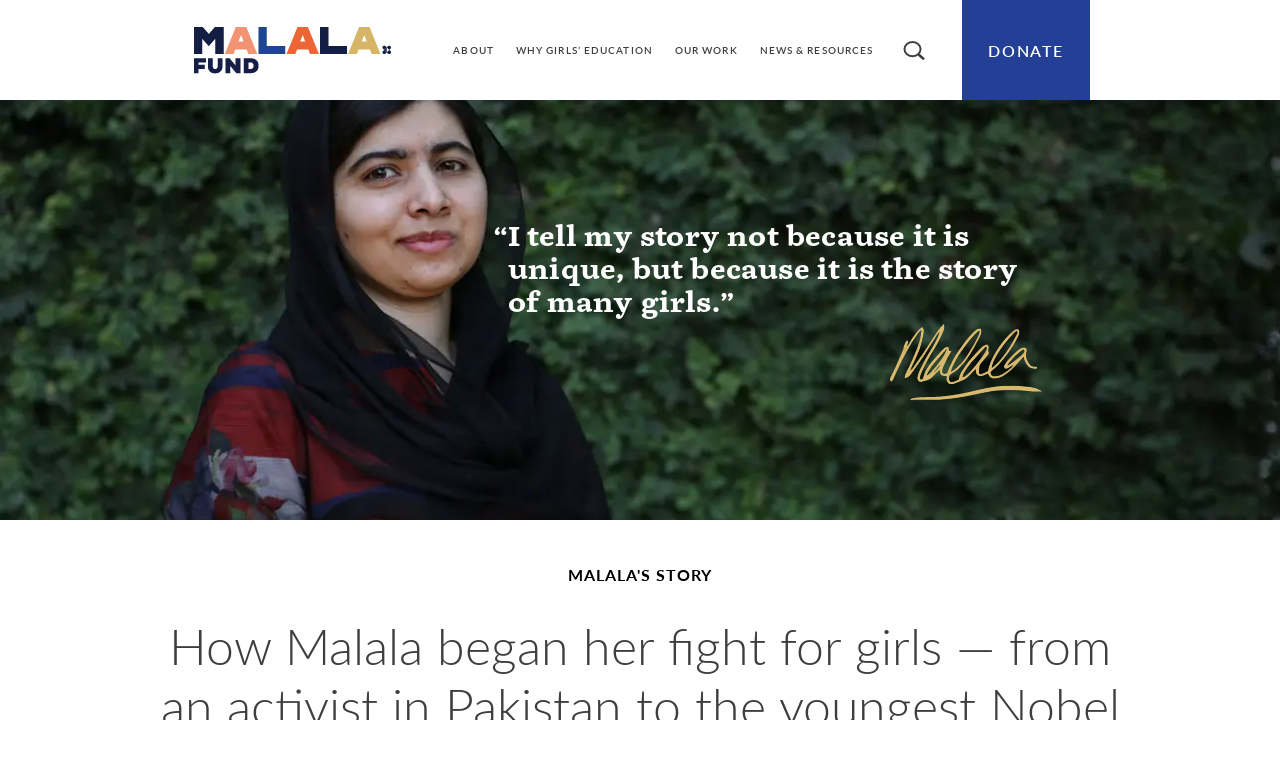

--- FILE ---
content_type: text/html; charset=utf-8
request_url: https://malala.org/malalas-story?sc=footer
body_size: 22220
content:


<!DOCTYPE html>

<html lang="en-US">
<head>
    <title>Malala&#39;s Story | Malala Fund | Malala Fund</title>

  <script>
      window._COMPONENTS = [];


      (function (a, s, y, n, c, h, i, d, e) {
          s.className += ' ' + y;
          h.start = 1 * new Date;
          h.end = i = function () {
              s.className = s.className.replace(RegExp(' ?' + y), '')
          };
          (a[n] = a[n] || []).hide = h;
          setTimeout(function () {
              i();
              h.end = null
          }, c);
          h.timeout = c;
      })(window, document.documentElement, 'async-hide', 'dataLayer', 4000,
          {'CONTAINER_ID': 'GTM-NFKRBBX'});</script>

  <!-- Google Tag Manager -->
  <script>
//<![CDATA[
    (function(w,d,s,l,i){w[l]=w[l]||[];w[l].push({'gtm.start':
    new Date().getTime(),event:'gtm.js'});var f=d.getElementsByTagName(s)[0],
    j=d.createElement(s),dl=l!='dataLayer'?'&l='+l:'';j.async=true;j.src=
    'https://www.googletagmanager.com/gtm.js?id='+i+dl;f.parentNode.insertBefore(j,f);
    })(window,document,'script','dataLayer','GTM-KKW39H9');

//]]>
</script>
    <script type="application/ld+json">
      {"url":"https://www.malala.org","logo":"https://www.malala.org/assets/logo-4531c95a7a8cd2921554af4ad4c426c70cc9af0f752c69c23bf855f75de7c680.png","name":"Malala Fund","@type":"Organization","sameAs":["https://www.facebook.com/malalafund","https://www.twitter.com/malalafund","https://www.instagram.com/malalafund"],"@context":"http://schema.org","description":"Founded by student and Nobel laureate Malala Yousafzai, Malala Fund invests in girls\u0026#39; education programmes to help girls go to school and reach their full potential."}
    </script>

  <script>
      window.SOCIAL_ICONS = [{"label":"tiktok","link":"https://www.tiktok.com/@malalafund","icon":"tiktok"},{"label":"instagram","link":"//instagram.com/malalafund","icon":"instagram"},{"label":"x-twitter","link":"//x.com/MalalaFund","icon":"x-twitter"},{"label":"facebook","link":"//www.facebook.com/MalalaFund","icon":"facebook"},{"label":"youtube","link":"//www.youtube.com/user/MalalaFund","icon":"youtube"}];
  </script>

  <meta name="csrf-param" content="authenticity_token" />
<meta name="csrf-token" content="eaigeb7sWDvyiNUju6szR95gQTCpmmq-pCzFN1p6uZO97jl46l4h8HdpL74DQIxbMBD39qNO-joFH9C48PibPg" />
  <meta name="csp-nonce" />
  <meta name="country-code" content="US">

    <link rel="stylesheet" href="/packs/css/8108-f13fb753.css" media="all" />




  <link rel="preload" as="style" href="https://use.typekit.net/xds2psu.css" onload="this.onload=null;this.rel='stylesheet'">
  <script src="https://kit.fontawesome.com/aa40efa154.js" crossorigin="anonymous" defer></script>

  <meta content="width=device-width,initial-scale=1" name="viewport">


  <link rel="apple-touch-icon" sizes="180x180" href="/apple-touch-icon.png">
  <link rel="icon" type="image/png" sizes="32x32" href="/favicon-32x32.png">
  <link rel="icon" type="image/png" sizes="16x16" href="/favicon-16x16.png">
  <link rel="manifest" href="/site.webmanifest">
  <link rel="mask-icon" href="/safari-pinned-tab.svg" color="#f39473">
  <link rel="preconnect" href="https://q.stripe.com">
  <link rel="preconnect" href="https://fonts.googleapis.com">
  <link rel="preconnect" href="https://fonts.gstatic.com" crossorigin>
  <link rel="preconnect" href="https://use.typekit.net">
  <link rel="preconnect" href="https://www.google-analytics.com">

  <meta name="msapplication-TileColor" content="#f39473">
  <meta name="theme-color" content="#ffffff">
  <meta name="google-site-verification" content="wC1xPoAZoj1GZa-XmagacYkm8OpVCzZWnAmt-b5kUyo">

      <meta name="description"
             content="Learn how Malala began her fight for girls — from an education activist in Pakistan to the youngest Nobel Peace Prize laureate — and how she continues her campaign through Malala Fund."/>
      <meta name="og:description"
             content="Learn how Malala began her fight for girls — from an education activist in Pakistan to the youngest Nobel Peace Prize laureate — and how she continues her campaign through Malala Fund."/>
      <meta name="og:title"
             content="Malala&#39;s Story | Malala Fund"/>
      <meta name="title"
             content="Malala&#39;s Story | Malala Fund"/>
      <meta name="twitter:description"
             content="Learn how Malala began her fight for girls — from an education activist in Pakistan to the youngest Nobel Peace Prize laureate — and how she continues her campaign through Malala Fund."/>
      <meta name="twitter:title"
             content="Malala&#39;s Story | Malala Fund"/>


      <link rel="stylesheet" href="/packs/css/9307-d2a52d76.css" media="all" data-turbolinks-track="reload" />


</head>

<body
   class="page--malalas-story body--has-header"
  >

<!-- Google Tag Manager (noscript) -->
<noscript>
  <iframe src="https://www.googletagmanager.com/ns.html?id=GTM-KKW39H9"
          height="0" width="0" style="display:none;visibility:hidden"></iframe>
</noscript>
<!-- End Google Tag Manager (noscript) -->
<div id="top"></div>
<a href="#main" class="sr-only">Skip to main content</a>



  <div id="Header-react-component-ffdcd72d-f485-4cf8-8e42-917347d31edd"><div class="header-container" data-wg-notranslate="true"><header class="container flex flex-row flex-justify-space-between flex-align-center position-relative flex-stretch"><div class="header__brand lex-grow-1 flex-grow-lg-0 flex flex-align-center"><a href="/"><img class="header__logo" src="/packs/static/images/malala-primary-logo-large-0a880532137530e3eed5.svg" width="205" height="49" alt="Malala Fund"/></a></div><nav class="header__menu"><div class="header__nav"><div class="header__nav-menu"><ul class="header__nav-menu__list"><li aria-haspopup="true" class="header__nav-menu__item header__nav-menu__item--has-submenu display-lg-flex flex-lg-stretch"><a href="/about?sc=header" class="flex header__nav-menu__link flex-align-items-center no-underline" title="About" aria-label="About">About</a><div class="submenu__wrapper"><div class="submenu"><div class="container submenu__container"><div class="submenu__grid"><div class="submenu__left"><a href="/about?sc=header" class="submenu__header no-underline" title="About Malala Fund" aria-label="About Malala Fund">About Malala Fund</a><div><p>Malala Fund is working for a world where every girl can learn and choose her own future.</p></div></div><div class="submenu__columns"><div class="submenu__menu__container"><div class="submenu__menu__label">Who we are</div><ul class="submenu__menu"><li class="submenu__item"><a href="/staff?sc=header" class="submenu__item__link text-cobalt no-underline" title="Staff" aria-label="Staff">Staff</a></li><li class="submenu__item"><a href="/leadership-council?sc=header" class="submenu__item__link text-cobalt no-underline" title="Leadership Council" aria-label="Leadership Council">Leadership Council</a></li><li class="submenu__item"><a href="/board?sc=header" class="submenu__item__link text-cobalt no-underline" title="Board" aria-label="Board">Board</a></li><li class="submenu__item"><a href="/young-women-advisory-council" class="submenu__item__link text-cobalt no-underline" title="Young Women Advisory Council" aria-label="Young Women Advisory Council">Young Women Advisory Council</a></li><li class="submenu__item"><a href="/partners?sc=header" class="submenu__item__link text-cobalt no-underline" title="Partners" aria-label="Partners">Partners</a></li><li class="submenu__item"><a href="/hiring?sc=header" class="submenu__item__link text-cobalt no-underline" title="Careers" aria-label="Careers">Careers</a></li></ul></div><div class="submenu__menu__container"><div class="submenu__menu__label">Get Involved</div><ul class="submenu__menu"><li class="submenu__item"><a href="/donate?sc=header" class="submenu__item__link text-cobalt no-underline" title="Give" aria-label="Give">Give</a></li><li class="submenu__item"><a href="/ways-to-support?sc=header" class="submenu__item__link text-cobalt no-underline" title="Ways to support" aria-label="Ways to support">Ways to support</a></li><li class="submenu__item"><a href="https://store.malala.org/" class="submenu__item__link text-cobalt no-underline" title="Shop our store" aria-label="Shop our store (opens in a new tab)" target="_blank">Shop our store<span class="fa fa-external-link-alt" style="margin-left:.6em;font-size:.85em"></span></a></li></ul></div><div></div></div><div class="submenu__right submenu__right--has-mobile-content"><picture alt="Malala"><source srcSet="//images.ctfassets.net/0oan5gk9rgbh/667ucXWjVLMJ84tGl8RCrL/179571d8802a2931c82ed8eaf39e0f60/Frame_18_3x.jpg?w=360&amp;h=216&amp;fit=fill&amp;fm=webp&amp;f=faces 360w, //images.ctfassets.net/0oan5gk9rgbh/667ucXWjVLMJ84tGl8RCrL/179571d8802a2931c82ed8eaf39e0f60/Frame_18_3x.jpg?w=500&amp;h=300&amp;fit=fill&amp;fm=webp&amp;f=faces 500w, //images.ctfassets.net/0oan5gk9rgbh/667ucXWjVLMJ84tGl8RCrL/179571d8802a2931c82ed8eaf39e0f60/Frame_18_3x.jpg?w=600&amp;h=360&amp;fit=fill&amp;fm=webp&amp;f=faces 600w, //images.ctfassets.net/0oan5gk9rgbh/667ucXWjVLMJ84tGl8RCrL/179571d8802a2931c82ed8eaf39e0f60/Frame_18_3x.jpg?w=700&amp;h=420&amp;fit=fill&amp;fm=webp&amp;f=faces 700w, //images.ctfassets.net/0oan5gk9rgbh/667ucXWjVLMJ84tGl8RCrL/179571d8802a2931c82ed8eaf39e0f60/Frame_18_3x.jpg?w=804&amp;h=482&amp;fit=fill&amp;fm=webp&amp;f=faces 804w" media="(max-width: 768px)" type="image/webp"/><source srcSet="//images.ctfassets.net/0oan5gk9rgbh/7tXV3Prx2riPhiGjIINro5/30b991e8f1401620c82e41915d14e2dd/malala__1_.jpg?w=360&amp;h=267&amp;fit=fill&amp;fm=webp&amp;f=faces 360w, //images.ctfassets.net/0oan5gk9rgbh/7tXV3Prx2riPhiGjIINro5/30b991e8f1401620c82e41915d14e2dd/malala__1_.jpg?w=500&amp;h=371&amp;fit=fill&amp;fm=webp&amp;f=faces 500w, //images.ctfassets.net/0oan5gk9rgbh/7tXV3Prx2riPhiGjIINro5/30b991e8f1401620c82e41915d14e2dd/malala__1_.jpg?w=600&amp;h=445&amp;fit=fill&amp;fm=webp&amp;f=faces 600w, //images.ctfassets.net/0oan5gk9rgbh/7tXV3Prx2riPhiGjIINro5/30b991e8f1401620c82e41915d14e2dd/malala__1_.jpg?w=700&amp;h=519&amp;fit=fill&amp;fm=webp&amp;f=faces 700w, //images.ctfassets.net/0oan5gk9rgbh/7tXV3Prx2riPhiGjIINro5/30b991e8f1401620c82e41915d14e2dd/malala__1_.jpg?w=804&amp;h=596&amp;fit=fill&amp;fm=webp&amp;f=faces 804w" type="image/webp"/><img loading="lazy" src="//images.ctfassets.net/0oan5gk9rgbh/7tXV3Prx2riPhiGjIINro5/30b991e8f1401620c82e41915d14e2dd/malala__1_.jpg?w=990&amp;h=735&amp;fit=fill&amp;f=faces" width="990" height="735" class="image image--landscape submenu__image__image width-full object-position-center"/></picture><span class="display-lg-block"><div><div class="buttons"><a href="/malalas-story" class="button button--link button--default no-underline" style="--button-color:#6579B6;--button-border-width:0px">Malala&#x27;s story<!-- --> </a></div><p><span class="imgs-fluid">“I tell my story not because it is unique, but because it is the story of many girls.”<br>
</span><i><b>—</b></i><i><b> Malala</b></i></p></div></span></div></div><img src="//images.ctfassets.net/0oan5gk9rgbh/5mqHqw2VYT5CHfiz1U6TZK/8d8064ffd2c055815d2a518cc173fe33/accent-10-white.svg" class="accent accent-medium" width="47" height="47" alt=""/><img src="//images.ctfassets.net/0oan5gk9rgbh/29aIglBVsESgYqys4go2WO/5b86019f56ae8aaa5f471fb5df3c6ece/accent-4-white.svg" class="accent accent-large" width="73" height="73" alt=""/><picture alt=""><source media="(max-width: 768px)"/><source srcSet="//images.ctfassets.net/0oan5gk9rgbh/2xskcunJZYlCW2Y4aedSUk/470e8bbfe5a68a1c8b6257fc7d01be48/accent-11-outline.svg 1x"/><img loading="eager" src="//images.ctfassets.net/0oan5gk9rgbh/2xskcunJZYlCW2Y4aedSUk/470e8bbfe5a68a1c8b6257fc7d01be48/accent-11-outline.svg" width="160" height="160" class="image accent accent-extra-large object-position-center"/></picture><picture alt=""><source media="(max-width: 768px)"/><source srcSet="//images.ctfassets.net/0oan5gk9rgbh/5cMWZwH9sYQwyWXhmYREHI/9642c39e149d2e227f9ba0ffceb537a7/accent-7-outline-white.svg 1x"/><img loading="eager" src="//images.ctfassets.net/0oan5gk9rgbh/5cMWZwH9sYQwyWXhmYREHI/9642c39e149d2e227f9ba0ffceb537a7/accent-7-outline-white.svg" width="250" height="250" class="image accent accent-jumbo object-position-center"/></picture></div></div><div class="submenu__item__toggle cursor-pointer flex align-items-center display-lg-none"><img src="/packs/static/images/ui/ui-plus-4469db473a86ed8cf804.svg" alt="Toggle" width="14"/></div></div></li><li aria-haspopup="false" class="header__nav-menu__item display-lg-flex flex-lg-stretch"><a href="/girls-education?sc=header" class="flex header__nav-menu__link flex-align-items-center no-underline" title="Why Girls’ Education" aria-label="Why Girls’ Education">Why Girls’ Education</a></li><li aria-haspopup="true" class="header__nav-menu__item header__nav-menu__item--has-submenu display-lg-flex flex-lg-stretch"><a href="/our-work?sc=header" class="flex header__nav-menu__link flex-align-items-center no-underline" title="Our work" aria-label="Our work">Our work</a><div class="submenu__wrapper"><div class="submenu"><div class="container submenu__container"><div class="submenu__grid"><div class="submenu__left"><a href="/our-work?sc=header" class="submenu__header no-underline" title="Our work" aria-label="Our work">Our work</a><div><p>Malala Fund pushes for policies that strengthen girls’ right to secondary education and increase funding for it through grantmaking and advocacy. </p><div class="buttons"><a href="/our-work" class="button button--link no-underline" style="--button-color:#6579B6;--button-border-width:0px">Explore our Work<!-- --> <span class="fa fa-chevron-right button__icon"></span></a></div></div></div><div class="submenu__columns"><div class="submenu__menu__container"><div class="submenu__menu__label">Focus Countries</div><ul class="submenu__menu"><li class="submenu__item"><a href="/countries/afghanistan?sc=header" class="submenu__item__link text-cobalt no-underline" title="Afghanistan" aria-label="Afghanistan">Afghanistan<img alt="" src="/packs/static/images/ui/ui-crises-91d8c4054d824456405c.svg" style="margin-left:.6em;font-size:.85em" class="icon display-inline"/></a></li><li class="submenu__item"><a href="/countries/brazil?sc=header" class="submenu__item__link text-cobalt no-underline" title="Brazil" aria-label="Brazil">Brazil</a></li><li class="submenu__item"><a href="/countries/ethiopia?sc=header" class="submenu__item__link text-cobalt no-underline" title="Ethiopia" aria-label="Ethiopia">Ethiopia</a></li><li class="submenu__item"><a href="/countries/nigeria?sc=header" class="submenu__item__link text-cobalt no-underline" title="Nigeria" aria-label="Nigeria">Nigeria<img alt="" src="/packs/static/images/ui/ui-crises-91d8c4054d824456405c.svg" style="margin-left:.6em;font-size:.85em" class="icon display-inline"/></a></li><li class="submenu__item"><a href="/countries/pakistan?sc=header" class="submenu__item__link text-cobalt no-underline" title="Pakistan" aria-label="Pakistan">Pakistan<img alt="" src="/packs/static/images/ui/ui-crises-91d8c4054d824456405c.svg" style="margin-left:.6em;font-size:.85em" class="icon display-inline"/></a></li><li class="submenu__item"><a href="/countries/tanzania?sc=header" class="submenu__item__link text-cobalt no-underline" title="Tanzania" aria-label="Tanzania">Tanzania</a></li></ul><div class="submenu__footer submenu__key">Our deepest grantmaking &amp; advocacy engagements</div></div><div class="submenu__menu__container"><div class="submenu__menu__label">Our approach</div><ul class="submenu__menu"><li class="submenu__item"><a href="/advocacy?sc=header" class="submenu__item__link text-cobalt no-underline" title="Advocacy" aria-label="Advocacy">Advocacy</a></li><li class="submenu__item"><a href="/grantmaking?sc=header" class="submenu__item__link text-cobalt no-underline" title="Grantmaking" aria-label="Grantmaking">Grantmaking</a></li></ul></div><div></div></div><div class="submenu__right submenu__right--has-mobile-content"><picture alt=""><source srcSet="//images.ctfassets.net/0oan5gk9rgbh/2S5XUQ8B7nFL8k79BLGbf6/e7e15bb60ce20eda3a406f1372db08dc/Cover.png?w=360&amp;h=467&amp;fit=fill&amp;fm=webp&amp;f=faces 360w, //images.ctfassets.net/0oan5gk9rgbh/2S5XUQ8B7nFL8k79BLGbf6/e7e15bb60ce20eda3a406f1372db08dc/Cover.png?w=500&amp;h=648&amp;fit=fill&amp;fm=webp&amp;f=faces 500w, //images.ctfassets.net/0oan5gk9rgbh/2S5XUQ8B7nFL8k79BLGbf6/e7e15bb60ce20eda3a406f1372db08dc/Cover.png?w=600&amp;h=778&amp;fit=fill&amp;fm=webp&amp;f=faces 600w, //images.ctfassets.net/0oan5gk9rgbh/2S5XUQ8B7nFL8k79BLGbf6/e7e15bb60ce20eda3a406f1372db08dc/Cover.png?w=700&amp;h=908&amp;fit=fill&amp;fm=webp&amp;f=faces 700w, //images.ctfassets.net/0oan5gk9rgbh/2S5XUQ8B7nFL8k79BLGbf6/e7e15bb60ce20eda3a406f1372db08dc/Cover.png?w=804&amp;h=1043&amp;fit=fill&amp;fm=webp&amp;f=faces 804w, //images.ctfassets.net/0oan5gk9rgbh/2S5XUQ8B7nFL8k79BLGbf6/e7e15bb60ce20eda3a406f1372db08dc/Cover.png?w=992&amp;h=1287&amp;fit=fill&amp;fm=webp&amp;f=faces 992w, //images.ctfassets.net/0oan5gk9rgbh/2S5XUQ8B7nFL8k79BLGbf6/e7e15bb60ce20eda3a406f1372db08dc/Cover.png?w=1040&amp;h=1349&amp;fit=fill&amp;fm=webp&amp;f=faces 1040w, //images.ctfassets.net/0oan5gk9rgbh/2S5XUQ8B7nFL8k79BLGbf6/e7e15bb60ce20eda3a406f1372db08dc/Cover.png?w=1200&amp;h=1557&amp;fit=fill&amp;fm=webp&amp;f=faces 1200w" media="(max-width: 768px)" type="image/webp"/><source srcSet="//images.ctfassets.net/0oan5gk9rgbh/2S5XUQ8B7nFL8k79BLGbf6/e7e15bb60ce20eda3a406f1372db08dc/Cover.png?w=360&amp;h=467&amp;fit=fill&amp;fm=webp&amp;f=faces 360w, //images.ctfassets.net/0oan5gk9rgbh/2S5XUQ8B7nFL8k79BLGbf6/e7e15bb60ce20eda3a406f1372db08dc/Cover.png?w=500&amp;h=648&amp;fit=fill&amp;fm=webp&amp;f=faces 500w, //images.ctfassets.net/0oan5gk9rgbh/2S5XUQ8B7nFL8k79BLGbf6/e7e15bb60ce20eda3a406f1372db08dc/Cover.png?w=600&amp;h=778&amp;fit=fill&amp;fm=webp&amp;f=faces 600w, //images.ctfassets.net/0oan5gk9rgbh/2S5XUQ8B7nFL8k79BLGbf6/e7e15bb60ce20eda3a406f1372db08dc/Cover.png?w=700&amp;h=908&amp;fit=fill&amp;fm=webp&amp;f=faces 700w, //images.ctfassets.net/0oan5gk9rgbh/2S5XUQ8B7nFL8k79BLGbf6/e7e15bb60ce20eda3a406f1372db08dc/Cover.png?w=804&amp;h=1043&amp;fit=fill&amp;fm=webp&amp;f=faces 804w, //images.ctfassets.net/0oan5gk9rgbh/2S5XUQ8B7nFL8k79BLGbf6/e7e15bb60ce20eda3a406f1372db08dc/Cover.png?w=992&amp;h=1287&amp;fit=fill&amp;fm=webp&amp;f=faces 992w, //images.ctfassets.net/0oan5gk9rgbh/2S5XUQ8B7nFL8k79BLGbf6/e7e15bb60ce20eda3a406f1372db08dc/Cover.png?w=1040&amp;h=1349&amp;fit=fill&amp;fm=webp&amp;f=faces 1040w, //images.ctfassets.net/0oan5gk9rgbh/2S5XUQ8B7nFL8k79BLGbf6/e7e15bb60ce20eda3a406f1372db08dc/Cover.png?w=1200&amp;h=1557&amp;fit=fill&amp;fm=webp&amp;f=faces 1200w" type="image/webp"/><img loading="lazy" src="//images.ctfassets.net/0oan5gk9rgbh/2S5XUQ8B7nFL8k79BLGbf6/e7e15bb60ce20eda3a406f1372db08dc/Cover.png?w=1250&amp;h=1622&amp;fit=fill&amp;f=faces" width="1250" height="1622" class="image image--portrait submenu__image__image width-full object-position-center"/></picture><span class="display-lg-block"><div><div class="buttons"><a href="/news-and-voices/the-leaders-who-give-me-hope-and-how-our-new-strategy-backs-them" class="button button--link button--default no-underline" style="--button-color:#6579B6;--button-border-width:0px">2025-2030 Strategic Plan<!-- --> <span class="fa fa-arrow-right-long button__icon"></span></a></div><p>Dive deep into Malala Fund&#x27;s goals and renewed focus for girls&#x27; education.</p></div></span></div></div><img src="//images.ctfassets.net/0oan5gk9rgbh/3V0zy85DXqzD3iv8Oii3NC/04956aee08b2db234ab93b0174050249/accent-9-white.svg" class="accent accent-small" width="47" height="47" alt=""/><img src="//images.ctfassets.net/0oan5gk9rgbh/7I5UBLElk2dTypyYHKhm9Y/3380179d19fbbcb5c546423ec1469497/icon-india-outline-white.svg" class="accent accent-large" width="73" height="73" alt=""/><picture alt=""><source media="(max-width: 768px)"/><source srcSet="//images.ctfassets.net/0oan5gk9rgbh/29aIglBVsESgYqys4go2WO/5b86019f56ae8aaa5f471fb5df3c6ece/accent-4-white.svg 1x"/><img loading="eager" src="//images.ctfassets.net/0oan5gk9rgbh/29aIglBVsESgYqys4go2WO/5b86019f56ae8aaa5f471fb5df3c6ece/accent-4-white.svg" width="160" height="160" class="image accent accent-extra-large object-position-center"/></picture></div></div><div class="submenu__item__toggle cursor-pointer flex align-items-center display-lg-none"><img src="/packs/static/images/ui/ui-plus-4469db473a86ed8cf804.svg" alt="Toggle" width="14"/></div></div></li><li aria-haspopup="true" class="header__nav-menu__item header__nav-menu__item--has-submenu display-lg-flex flex-lg-stretch"><a href="/newsroom?sc=header" class="flex header__nav-menu__link flex-align-items-center no-underline" title="News &amp; Resources" aria-label="News &amp; Resources">News &amp; Resources</a><div class="submenu__wrapper"><div class="submenu"><div class="container submenu__container"><div class="submenu__grid"><div class="submenu__left"><a href="/news-and-voices?sc=header" class="submenu__header no-underline" title="News" aria-label="News">News</a><div><p>The latest updates from Malala Fund – learn more about our impact, girls’ education issues and what we advocate for. </p><div class="buttons"><a href="/news-and-voices?sc=header" class="button button--link button--default no-underline" style="--button-color:#233F96;--button-border-width:0px">See all updates<!-- --> <span class="fa fa-chevron-right button__icon"></span></a></div></div></div><div class="submenu__columns"><div class="submenu__menu__container"><div class="submenu__menu__label">Voices</div><ul class="submenu__menu"><li class="submenu__item"><a href="/news-and-voices?type=Girl Story&amp;sc=header" class="submenu__item__link text-cobalt no-underline" title="Girl stories" aria-label="Girl stories">Girl stories</a></li><li class="submenu__item"><a href="/news-and-voices?type=Partner Story&amp;sc=header" class="submenu__item__link text-cobalt no-underline" title="Partner stories" aria-label="Partner stories">Partner stories</a></li><li class="submenu__item"><a href="/news-and-voices?type=Speech&amp;sc=header" class="submenu__item__link text-cobalt no-underline" title="Speeches" aria-label="Speeches">Speeches</a></li></ul></div><div class="submenu__menu__container"><div class="submenu__menu__label">Resources</div><ul class="submenu__menu"><li class="submenu__item"><a href="/resource-library" class="submenu__item__link text-cobalt no-underline" title="Resource library" aria-label="Resource library">Resource library</a></li><li class="submenu__item"><a href="https://reportcards.malala.org/" class="submenu__item__link text-cobalt no-underline" title="Girls’ Education Report Cards" aria-label="Girls’ Education Report Cards (opens in a new tab)" target="_blank">Girls’ Education Report Cards<span class="fa fa-arrow-right-long" style="margin-left:.6em;font-size:.85em"></span></a></li><li class="submenu__item"><a href="https://malala.org/media-kit?lang=en&amp;sc=header" class="submenu__item__link text-cobalt no-underline" title="Media kit" aria-label="Media kit">Media kit</a></li></ul></div><div></div></div><div class="submenu__right submenu__right--has-mobile-content"><picture alt=""><source srcSet="//images.ctfassets.net/0oan5gk9rgbh/5yrVooNyItU0aIK1oBhDIt/ebcaac90ad9f3237d052f343597a9373/AR2025_Cover_photo.jpeg?w=360&amp;h=510&amp;fit=fill&amp;fm=webp&amp;f=faces 360w, //images.ctfassets.net/0oan5gk9rgbh/5yrVooNyItU0aIK1oBhDIt/ebcaac90ad9f3237d052f343597a9373/AR2025_Cover_photo.jpeg?w=500&amp;h=708&amp;fit=fill&amp;fm=webp&amp;f=faces 500w, //images.ctfassets.net/0oan5gk9rgbh/5yrVooNyItU0aIK1oBhDIt/ebcaac90ad9f3237d052f343597a9373/AR2025_Cover_photo.jpeg?w=600&amp;h=850&amp;fit=fill&amp;fm=webp&amp;f=faces 600w, //images.ctfassets.net/0oan5gk9rgbh/5yrVooNyItU0aIK1oBhDIt/ebcaac90ad9f3237d052f343597a9373/AR2025_Cover_photo.jpeg?w=700&amp;h=991&amp;fit=fill&amp;fm=webp&amp;f=faces 700w, //images.ctfassets.net/0oan5gk9rgbh/5yrVooNyItU0aIK1oBhDIt/ebcaac90ad9f3237d052f343597a9373/AR2025_Cover_photo.jpeg?w=804&amp;h=1139&amp;fit=fill&amp;fm=webp&amp;f=faces 804w, //images.ctfassets.net/0oan5gk9rgbh/5yrVooNyItU0aIK1oBhDIt/ebcaac90ad9f3237d052f343597a9373/AR2025_Cover_photo.jpeg?w=992&amp;h=1405&amp;fit=fill&amp;fm=webp&amp;f=faces 992w, //images.ctfassets.net/0oan5gk9rgbh/5yrVooNyItU0aIK1oBhDIt/ebcaac90ad9f3237d052f343597a9373/AR2025_Cover_photo.jpeg?w=1040&amp;h=1473&amp;fit=fill&amp;fm=webp&amp;f=faces 1040w, //images.ctfassets.net/0oan5gk9rgbh/5yrVooNyItU0aIK1oBhDIt/ebcaac90ad9f3237d052f343597a9373/AR2025_Cover_photo.jpeg?w=1200&amp;h=1700&amp;fit=fill&amp;fm=webp&amp;f=faces 1200w" media="(max-width: 768px)" type="image/webp"/><source srcSet="//images.ctfassets.net/0oan5gk9rgbh/5yrVooNyItU0aIK1oBhDIt/ebcaac90ad9f3237d052f343597a9373/AR2025_Cover_photo.jpeg?w=360&amp;h=510&amp;fit=fill&amp;fm=webp&amp;f=faces 360w, //images.ctfassets.net/0oan5gk9rgbh/5yrVooNyItU0aIK1oBhDIt/ebcaac90ad9f3237d052f343597a9373/AR2025_Cover_photo.jpeg?w=500&amp;h=708&amp;fit=fill&amp;fm=webp&amp;f=faces 500w, //images.ctfassets.net/0oan5gk9rgbh/5yrVooNyItU0aIK1oBhDIt/ebcaac90ad9f3237d052f343597a9373/AR2025_Cover_photo.jpeg?w=600&amp;h=850&amp;fit=fill&amp;fm=webp&amp;f=faces 600w, //images.ctfassets.net/0oan5gk9rgbh/5yrVooNyItU0aIK1oBhDIt/ebcaac90ad9f3237d052f343597a9373/AR2025_Cover_photo.jpeg?w=700&amp;h=991&amp;fit=fill&amp;fm=webp&amp;f=faces 700w, //images.ctfassets.net/0oan5gk9rgbh/5yrVooNyItU0aIK1oBhDIt/ebcaac90ad9f3237d052f343597a9373/AR2025_Cover_photo.jpeg?w=804&amp;h=1139&amp;fit=fill&amp;fm=webp&amp;f=faces 804w, //images.ctfassets.net/0oan5gk9rgbh/5yrVooNyItU0aIK1oBhDIt/ebcaac90ad9f3237d052f343597a9373/AR2025_Cover_photo.jpeg?w=992&amp;h=1405&amp;fit=fill&amp;fm=webp&amp;f=faces 992w, //images.ctfassets.net/0oan5gk9rgbh/5yrVooNyItU0aIK1oBhDIt/ebcaac90ad9f3237d052f343597a9373/AR2025_Cover_photo.jpeg?w=1040&amp;h=1473&amp;fit=fill&amp;fm=webp&amp;f=faces 1040w, //images.ctfassets.net/0oan5gk9rgbh/5yrVooNyItU0aIK1oBhDIt/ebcaac90ad9f3237d052f343597a9373/AR2025_Cover_photo.jpeg?w=1200&amp;h=1700&amp;fit=fill&amp;fm=webp&amp;f=faces 1200w" type="image/webp"/><img loading="lazy" src="//images.ctfassets.net/0oan5gk9rgbh/5yrVooNyItU0aIK1oBhDIt/ebcaac90ad9f3237d052f343597a9373/AR2025_Cover_photo.jpeg?w=1252&amp;h=1774&amp;fit=fill&amp;f=faces" width="1252" height="1774" class="image image--portrait submenu__image__image width-full object-position-center"/></picture><span class="display-lg-block"><div><div class="buttons"><a href="https://malala.org/news-and-voices/malala-fund-publishes-its-2025-annual-report" class="button button--link button--default no-underline" style="--button-color:#6579B6;--button-border-width:0px">Annual Report<!-- --> <span class="fa fa-arrow-right-long button__icon"></span></a></div><p>Take a look at Malala Fund&#x27;s 2024-2025 Annual Report.</p><p><br/></p></div></span></div></div><img src="//images.ctfassets.net/0oan5gk9rgbh/5mqHqw2VYT5CHfiz1U6TZK/8d8064ffd2c055815d2a518cc173fe33/accent-10-white.svg" class="accent accent-medium" width="47" height="47" alt=""/><img src="//images.ctfassets.net/0oan5gk9rgbh/29aIglBVsESgYqys4go2WO/5b86019f56ae8aaa5f471fb5df3c6ece/accent-4-white.svg" class="accent accent-large" width="73" height="73" alt=""/><picture alt=""><source media="(max-width: 768px)"/><source srcSet="//images.ctfassets.net/0oan5gk9rgbh/2xskcunJZYlCW2Y4aedSUk/470e8bbfe5a68a1c8b6257fc7d01be48/accent-11-outline.svg 1x"/><img loading="eager" src="//images.ctfassets.net/0oan5gk9rgbh/2xskcunJZYlCW2Y4aedSUk/470e8bbfe5a68a1c8b6257fc7d01be48/accent-11-outline.svg" width="160" height="160" class="image accent accent-extra-large object-position-center"/></picture><picture alt=""><source media="(max-width: 768px)"/><source srcSet="//images.ctfassets.net/0oan5gk9rgbh/5cMWZwH9sYQwyWXhmYREHI/9642c39e149d2e227f9ba0ffceb537a7/accent-7-outline-white.svg 1x"/><img loading="eager" src="//images.ctfassets.net/0oan5gk9rgbh/5cMWZwH9sYQwyWXhmYREHI/9642c39e149d2e227f9ba0ffceb537a7/accent-7-outline-white.svg" width="250" height="250" class="image accent accent-jumbo object-position-center"/></picture></div></div><div class="submenu__item__toggle cursor-pointer flex align-items-center display-lg-none"><img src="/packs/static/images/ui/ui-plus-4469db473a86ed8cf804.svg" alt="Toggle" width="14"/></div></div></li><li class="header__search__container no-hover flex-stretch flex"><div class="header__search no-hover flex flex-row flex-stretch"><div class="header__search__form-container" aria-hidden="true"><form class="search form" role="search"><label for="query"><span class="display-none display-lg-inline">Search</span> </label><input type="text" name="query" placeholder="Search" value=""/><button type="submit" class="sr-only"></button></form></div><div class="header__search__icon flex flex-align-items-center flex-justify-items-center"><img role="button" src="/packs/static/images/ui/ui-search-e555fa4501a967b342fd.svg" alt="Toggle search" aria-label="Toggle Search" class="icon display-none display-lg-inline-block" width="21" height="21"/><a class="display-lg-none header__search__button"><img alt="" src="/packs/static/images/ui/ui-search-e555fa4501a967b342fd.svg" class="icon display-inline"/></a></div></div></li></ul><div class="menu__mobile-content display-lg-none"><picture alt=""><source srcSet="//images.ctfassets.net/0oan5gk9rgbh/3NFRq121SXhiSPjHdjnK8c/dc2d18fa97f9b01d487b0bda527429bc/group-2-x-1_3x.png?w=360&amp;h=244&amp;fit=fill&amp;fm=webp&amp;f=faces 360w, //images.ctfassets.net/0oan5gk9rgbh/3NFRq121SXhiSPjHdjnK8c/dc2d18fa97f9b01d487b0bda527429bc/group-2-x-1_3x.png?w=500&amp;h=339&amp;fit=fill&amp;fm=webp&amp;f=faces 500w, //images.ctfassets.net/0oan5gk9rgbh/3NFRq121SXhiSPjHdjnK8c/dc2d18fa97f9b01d487b0bda527429bc/group-2-x-1_3x.png?w=600&amp;h=407&amp;fit=fill&amp;fm=webp&amp;f=faces 600w, //images.ctfassets.net/0oan5gk9rgbh/3NFRq121SXhiSPjHdjnK8c/dc2d18fa97f9b01d487b0bda527429bc/group-2-x-1_3x.png?w=700&amp;h=475&amp;fit=fill&amp;fm=webp&amp;f=faces 700w, //images.ctfassets.net/0oan5gk9rgbh/3NFRq121SXhiSPjHdjnK8c/dc2d18fa97f9b01d487b0bda527429bc/group-2-x-1_3x.png?w=804&amp;h=546&amp;fit=fill&amp;fm=webp&amp;f=faces 804w" type="image/webp"/><img loading="lazy" src="//images.ctfassets.net/0oan5gk9rgbh/3NFRq121SXhiSPjHdjnK8c/dc2d18fa97f9b01d487b0bda527429bc/group-2-x-1_3x.png?w=909&amp;h=618&amp;fit=fill&amp;f=faces" width="909" height="618" class="image image--landscape object-position-center"/></picture><div class="menu__mobile-content__content"><a href="/ways-to-support?sc=header" class="menu__mobile-content__link text-cobalt no-underline" title="Ways to support" aria-label="Ways to support">Ways to support</a><div><p>Learn how you can help support Malala Fund and receive the latest updates on our work.</p></div></div></div></div></div><div class="header__donate header__nav-menu__item flex flex-stretch"><a href="/donate?sc=header" class="flex header__nav-menu__link flex-align-items-center no-underline" title="Donate" aria-label="Donate">Donate</a></div><div class="header__nav-toggle cursor-pointer flex flex-align-items-center display-lg-none"><img src="/packs/static/images/ui/ui-hamburger-597a52abb28e32a5b194.svg" alt="Menu" width="25" height="25"/></div></nav></header></div></div>
      <script type="application/json" class="js-react-on-rails-component" data-component-name="Header" data-dom-id="Header-react-component-ffdcd72d-f485-4cf8-8e42-917347d31edd">{"menu":[{"label":"About","link":"/about?sc=header","blank":false,"showSubmenu":true,"submenu":{"leftLink":[{"key":"1t019c","link":"/about?sc=header","blank":false,"label":"About Malala Fund"}],"leftContent":{"data":{},"content":[{"data":{},"content":[{"data":{},"marks":[],"value":"Malala Fund is working for a world where every girl can learn and choose her own future.","nodeType":"text"}],"nodeType":"paragraph"}],"nodeType":"document"},"menu1Heading":"Who we are","menu1":[{"key":"zgar7m","link":"/staff?sc=header","blank":false,"label":"Staff"},{"key":"enpyl6","link":"/leadership-council?sc=header","blank":false,"label":"Leadership Council"},{"key":"fyjus","link":"/board?sc=header","blank":false,"label":"Board"},{"key":"adxa8k","icon":"","link":"/young-women-advisory-council","label":"Young Women Advisory Council"},{"key":"k845jd","icon":"","link":"/partners?sc=header","label":"Partners"},{"key":"6c45la","icon":"","link":"/hiring?sc=header","label":"Careers"}],"menu2Heading":"Get Involved","menu2":[{"key":"qn3vje","link":"/donate?sc=header","blank":false,"label":"Give"},{"key":"7wi5f","link":"/ways-to-support?sc=header","blank":false,"label":"Ways to support"},{"key":"mcc3tc","link":"https://store.malala.org/","blank":false,"label":"Shop our store"}],"showMobileRightContent":true,"submenuKey":null,"rightImage":{"title":"Frame 18 3x (1)","description":"Malala","src":"//images.ctfassets.net/0oan5gk9rgbh/7tXV3Prx2riPhiGjIINro5/30b991e8f1401620c82e41915d14e2dd/malala__1_.jpg","size":409337,"width":990,"height":735,"type":"image/jpeg"},"rightImageMobile":{"title":"Frame 18@3x","description":"","src":"//images.ctfassets.net/0oan5gk9rgbh/667ucXWjVLMJ84tGl8RCrL/179571d8802a2931c82ed8eaf39e0f60/Frame_18_3x.jpg","size":66667,"width":900,"height":540,"type":"image/jpeg"},"rightLink":null,"rightContent":{"nodeType":"document","data":{},"content":[{"nodeType":"embedded-entry-block","data":{"target":{"sys":{"id":"4P1FtsOwmeR1jsqqs1fdGl","type":"Entry","contentType":{"sys":{"type":"Link","linkType":"ContentType","id":"buttons"}}},"fields":{"title":"Malala's story","buttons":[{"key":"ee0g1i","label":"Malala's story","color":"#6579B6","borderWidth":"0px","icon":"","size":"default","link":"/malalas-story"}]}}},"content":[]},{"nodeType":"paragraph","data":{},"content":[{"nodeType":"text","value":"“I tell my story not because it is unique, but because it is the story of many girls.”\u003cbr\u003e\n","marks":[{"type":"code"}],"data":{}},{"nodeType":"text","value":"—","marks":[{"type":"bold"},{"type":"italic"}],"data":{}},{"nodeType":"text","value":" Malala","marks":[{"type":"bold"},{"type":"italic"}],"data":{}}]}]},"accentSmall":null,"accentMedium":{"title":"accent-10-white","description":null,"src":"//images.ctfassets.net/0oan5gk9rgbh/5mqHqw2VYT5CHfiz1U6TZK/8d8064ffd2c055815d2a518cc173fe33/accent-10-white.svg","size":879,"width":66,"height":66,"type":"image/svg+xml"},"accentLarge":{"title":"accent-3-white","description":null,"src":"//images.ctfassets.net/0oan5gk9rgbh/29aIglBVsESgYqys4go2WO/5b86019f56ae8aaa5f471fb5df3c6ece/accent-4-white.svg","size":746,"width":66,"height":66,"type":"image/svg+xml"},"accentExtraLarge":{"title":"Accent 11 Outline","description":null,"src":"//images.ctfassets.net/0oan5gk9rgbh/2xskcunJZYlCW2Y4aedSUk/470e8bbfe5a68a1c8b6257fc7d01be48/accent-11-outline.svg","size":1660,"width":149,"height":149,"type":"image/svg+xml"},"accentJumbo":{"title":"accent-7-outline-white","description":null,"src":"//images.ctfassets.net/0oan5gk9rgbh/5cMWZwH9sYQwyWXhmYREHI/9642c39e149d2e227f9ba0ffceb537a7/accent-7-outline-white.svg","size":1296,"width":61,"height":61,"type":"image/svg+xml"}}},{"label":"Why Girls’ Education","link":"/girls-education?sc=header","blank":false,"showSubmenu":false,"submenu":{"leftLink":[],"leftContent":null,"menu1Heading":null,"menu1":[],"menu2Heading":null,"menu2":[],"showMobileRightContent":null,"submenuKey":null,"rightImage":null,"rightImageMobile":null,"rightLink":null,"rightContent":null,"accentSmall":null,"accentMedium":null,"accentLarge":null,"accentExtraLarge":null,"accentJumbo":null}},{"label":"Our work","link":"/our-work?sc=header","blank":false,"showSubmenu":true,"submenu":{"leftLink":[{"key":"y9ztci","icon":"","link":"/our-work?sc=header","label":"Our work"}],"leftContent":{"data":{},"content":[{"data":{},"content":[{"data":{},"marks":[],"value":"Malala Fund pushes for policies that strengthen girls’ right to secondary education and increase funding for it through grantmaking and advocacy. ","nodeType":"text"}],"nodeType":"paragraph"},{"data":{},"content":[{"data":{},"marks":[],"value":"","nodeType":"text"},{"data":{"target":{"sys":{"id":"1cC4IWq0tXWu0lIMPwWLDw","type":"Entry","contentType":{"sys":{"type":"Link","linkType":"ContentType","id":"buttons"}}},"fields":{"title":"Explore our Work","buttons":[{"key":"f7n0nk","label":"Explore our Work","color":"#6579B6","borderWidth":"0px","icon":"chevron","link":"/our-work"}]}}},"content":[],"nodeType":"embedded-entry-inline"},{"data":{},"marks":[],"value":"","nodeType":"text"}],"nodeType":"paragraph"}],"nodeType":"document"},"menu1Heading":"Focus Countries","menu1":[{"key":"q4kdus","icon":"crises","link":"/countries/afghanistan?sc=header","label":"Afghanistan"},{"key":"mnsw1f","icon":"","link":"/countries/brazil?sc=header","label":"Brazil"},{"key":"w2jzv","icon":"","link":"/countries/ethiopia?sc=header","label":"Ethiopia"},{"key":"73yh5j","icon":"crises","link":"/countries/nigeria?sc=header","label":"Nigeria"},{"key":"53inwl","icon":"crises","link":"/countries/pakistan?sc=header","label":"Pakistan"},{"key":"oluf8eo","icon":"","link":"/countries/tanzania?sc=header","label":"Tanzania"}],"menu2Heading":"Our approach","menu2":[{"key":"4gpwhf","icon":"","link":"/advocacy?sc=header","label":"Advocacy"},{"key":"exrj9l","icon":"","link":"/grantmaking?sc=header","label":"Grantmaking"}],"showMobileRightContent":true,"submenuKey":"Our deepest grantmaking \u0026 advocacy engagements","rightImage":{"title":"strat plan cover","description":"","src":"//images.ctfassets.net/0oan5gk9rgbh/2S5XUQ8B7nFL8k79BLGbf6/e7e15bb60ce20eda3a406f1372db08dc/Cover.png","size":2608425,"width":1250,"height":1622,"type":"image/png"},"rightImageMobile":{"title":"strat plan cover","description":"","src":"//images.ctfassets.net/0oan5gk9rgbh/2S5XUQ8B7nFL8k79BLGbf6/e7e15bb60ce20eda3a406f1372db08dc/Cover.png","size":2608425,"width":1250,"height":1622,"type":"image/png"},"rightLink":null,"rightContent":{"data":{},"content":[{"data":{"target":{"sys":{"id":"4M0b3cxAgQcXLuy2vJcQGQ","type":"Entry","contentType":{"sys":{"type":"Link","linkType":"ContentType","id":"buttons"}}},"fields":{"title":"2025-2030 Strategic Plan","buttons":[{"key":"7vu4v","label":"2025-2030 Strategic Plan","color":"#6579B6","borderWidth":"0px","icon":"arrow","size":"default","link":"/news-and-voices/the-leaders-who-give-me-hope-and-how-our-new-strategy-backs-them"}]}}},"content":[],"nodeType":"embedded-entry-block"},{"data":{},"content":[{"data":{},"marks":[],"value":"Dive deep into Malala Fund's goals and renewed focus for girls' education.","nodeType":"text"}],"nodeType":"paragraph"}],"nodeType":"document"},"accentSmall":{"title":"accent-9-white","description":null,"src":"//images.ctfassets.net/0oan5gk9rgbh/3V0zy85DXqzD3iv8Oii3NC/04956aee08b2db234ab93b0174050249/accent-9-white.svg","size":1031,"width":66,"height":66,"type":"image/svg+xml"},"accentMedium":null,"accentLarge":{"title":"accent-1-outline","description":null,"src":"//images.ctfassets.net/0oan5gk9rgbh/7I5UBLElk2dTypyYHKhm9Y/3380179d19fbbcb5c546423ec1469497/icon-india-outline-white.svg","size":964,"width":204,"height":202,"type":"image/svg+xml"},"accentExtraLarge":{"title":"accent-3-white","description":null,"src":"//images.ctfassets.net/0oan5gk9rgbh/29aIglBVsESgYqys4go2WO/5b86019f56ae8aaa5f471fb5df3c6ece/accent-4-white.svg","size":746,"width":66,"height":66,"type":"image/svg+xml"},"accentJumbo":null}},{"label":"News \u0026 Resources","link":"/newsroom?sc=header","blank":false,"showSubmenu":true,"submenu":{"leftLink":[{"key":"updll","icon":"","link":"/news-and-voices?sc=header","label":"News"}],"leftContent":{"data":{},"content":[{"data":{},"content":[{"data":{},"marks":[],"value":"The latest updates from Malala Fund – learn more about our impact, girls’ education issues and what we advocate for. ","nodeType":"text"}],"nodeType":"paragraph"},{"data":{"target":{"sys":{"id":"4BZVJhprvrO8Ic7VmFzk9E","type":"Entry","contentType":{"sys":{"type":"Link","linkType":"ContentType","id":"buttons"}}},"fields":{"title":"See all updates","buttons":[{"key":"k4tpp","label":"See all updates","color":"#233F96","borderWidth":"0px","icon":"chevron","size":"default","link":"/news-and-voices?sc=header"}]}}},"content":[],"nodeType":"embedded-entry-block"},{"data":{},"content":[{"data":{},"marks":[],"value":"","nodeType":"text"}],"nodeType":"paragraph"}],"nodeType":"document"},"menu1Heading":"Voices","menu1":[{"key":"xndyr6","icon":"","link":"/news-and-voices?type=Girl Story\u0026sc=header","label":"Girl stories"},{"key":"cy3lxb","icon":"","link":"/news-and-voices?type=Partner Story\u0026sc=header","label":"Partner stories"},{"key":"3hnds9","icon":"","link":"/news-and-voices?type=Speech\u0026sc=header","label":"Speeches"}],"menu2Heading":"Resources","menu2":[{"key":"yf1m5s","icon":"","link":"/resource-library","label":"Resource library"},{"key":"q4xrz","icon":"arrow","link":"https://reportcards.malala.org/","blank":"","label":"Girls’ Education Report Cards"},{"key":"eeec6e","icon":"","link":"https://malala.org/media-kit?lang=en\u0026sc=header","label":"Media kit"}],"showMobileRightContent":true,"submenuKey":null,"rightImage":{"title":"Ar2025 cover","description":"","src":"//images.ctfassets.net/0oan5gk9rgbh/5yrVooNyItU0aIK1oBhDIt/ebcaac90ad9f3237d052f343597a9373/AR2025_Cover_photo.jpeg","size":267129,"width":1252,"height":1774,"type":"image/jpeg"},"rightImageMobile":null,"rightLink":null,"rightContent":{"nodeType":"document","data":{},"content":[{"nodeType":"paragraph","data":{},"content":[{"nodeType":"text","value":"","marks":[],"data":{}},{"nodeType":"embedded-entry-inline","data":{"target":{"sys":{"id":"1oULSqkfCqm4sjZrL9BNwL","type":"Entry","contentType":{"sys":{"type":"Link","linkType":"ContentType","id":"buttons"}}},"fields":{"title":"Annual Report","buttons":[{"key":"36go1p","label":"Annual Report","color":"#6579B6","borderWidth":"0px","icon":"arrow","size":"default","link":"https://malala.org/news-and-voices/malala-fund-publishes-its-2025-annual-report"}]}}},"content":[]},{"nodeType":"text","value":"","marks":[],"data":{}}]},{"nodeType":"paragraph","data":{},"content":[{"nodeType":"text","value":"Take a look at Malala Fund's 2024-2025 Annual Report.","marks":[],"data":{}}]},{"nodeType":"paragraph","data":{},"content":[{"nodeType":"text","value":"\n","marks":[],"data":{}}]}]},"accentSmall":null,"accentMedium":{"title":"accent-10-white","description":null,"src":"//images.ctfassets.net/0oan5gk9rgbh/5mqHqw2VYT5CHfiz1U6TZK/8d8064ffd2c055815d2a518cc173fe33/accent-10-white.svg","size":879,"width":66,"height":66,"type":"image/svg+xml"},"accentLarge":{"title":"accent-3-white","description":null,"src":"//images.ctfassets.net/0oan5gk9rgbh/29aIglBVsESgYqys4go2WO/5b86019f56ae8aaa5f471fb5df3c6ece/accent-4-white.svg","size":746,"width":66,"height":66,"type":"image/svg+xml"},"accentExtraLarge":{"title":"Accent 11 Outline","description":null,"src":"//images.ctfassets.net/0oan5gk9rgbh/2xskcunJZYlCW2Y4aedSUk/470e8bbfe5a68a1c8b6257fc7d01be48/accent-11-outline.svg","size":1660,"width":149,"height":149,"type":"image/svg+xml"},"accentJumbo":{"title":"accent-7-outline-white","description":null,"src":"//images.ctfassets.net/0oan5gk9rgbh/5cMWZwH9sYQwyWXhmYREHI/9642c39e149d2e227f9ba0ffceb537a7/accent-7-outline-white.svg","size":1296,"width":61,"height":61,"type":"image/svg+xml"}}}],"button":[{"key":"sy4ltq","link":"/donate?sc=header","blank":false,"label":"Donate"}],"logoURL":"/packs/static/images/malala-primary-logo-large-0a880532137530e3eed5.svg","currentUrl":"/malalas-story","mobileMenuImage":{"title":"group-2-x-1@3x","description":"","src":"//images.ctfassets.net/0oan5gk9rgbh/3NFRq121SXhiSPjHdjnK8c/dc2d18fa97f9b01d487b0bda527429bc/group-2-x-1_3x.png","size":262193,"width":909,"height":618,"type":"image/png"},"mobileMenuContent":{"data":{},"content":[{"data":{},"content":[{"data":{},"marks":[],"value":"Learn how you can help support Malala Fund and receive the latest updates on our work.","nodeType":"text"}],"nodeType":"paragraph"}],"nodeType":"document"},"mobileMenuLink":[{"key":"3nx7ku","link":"/ways-to-support?sc=header","label":"Ways to support"}]}</script>
      


<div id="main"></div>

      <div id="Hero-react-component-533fa22e-e9a6-43c0-99b2-c79bd0ff5d79"><section class="component hero hero--text-align-left hero--align-center hero--justify-right" id="hero" style="--component-background-color-mobile-o:white;--component-color-mobile-o:White;--component-background-color-tablet-o:white;--component-color-tablet-o:White;--component-background-color-desktop-o:white;--component-color-desktop-o:White"><div class="component__structure"><div class="component__overlay"></div><div class="component__underlay"><picture><source srcSet="//images.ctfassets.net/0oan5gk9rgbh/6rRIOGtGcF1DuBdj42JQSw/3388853a146aaec9a38d212db005cc8b/INS_6365__1_.JPG?w=360&amp;h=458&amp;fit=fill&amp;fm=webp&amp;f=faces 360w, //images.ctfassets.net/0oan5gk9rgbh/6rRIOGtGcF1DuBdj42JQSw/3388853a146aaec9a38d212db005cc8b/INS_6365__1_.JPG?w=500&amp;h=636&amp;fit=fill&amp;fm=webp&amp;f=faces 500w, //images.ctfassets.net/0oan5gk9rgbh/6rRIOGtGcF1DuBdj42JQSw/3388853a146aaec9a38d212db005cc8b/INS_6365__1_.JPG?w=600&amp;h=763&amp;fit=fill&amp;fm=webp&amp;f=faces 600w, //images.ctfassets.net/0oan5gk9rgbh/6rRIOGtGcF1DuBdj42JQSw/3388853a146aaec9a38d212db005cc8b/INS_6365__1_.JPG?w=700&amp;h=890&amp;fit=fill&amp;fm=webp&amp;f=faces 700w, //images.ctfassets.net/0oan5gk9rgbh/6rRIOGtGcF1DuBdj42JQSw/3388853a146aaec9a38d212db005cc8b/INS_6365__1_.JPG?w=804&amp;h=1022&amp;fit=fill&amp;fm=webp&amp;f=faces 804w, //images.ctfassets.net/0oan5gk9rgbh/6rRIOGtGcF1DuBdj42JQSw/3388853a146aaec9a38d212db005cc8b/INS_6365__1_.JPG?w=992&amp;h=1262&amp;fit=fill&amp;fm=webp&amp;f=faces 992w, //images.ctfassets.net/0oan5gk9rgbh/6rRIOGtGcF1DuBdj42JQSw/3388853a146aaec9a38d212db005cc8b/INS_6365__1_.JPG?w=1040&amp;h=1323&amp;fit=fill&amp;fm=webp&amp;f=faces 1040w, //images.ctfassets.net/0oan5gk9rgbh/6rRIOGtGcF1DuBdj42JQSw/3388853a146aaec9a38d212db005cc8b/INS_6365__1_.JPG?w=1290&amp;h=1641&amp;fit=fill&amp;fm=webp&amp;f=faces 1290w, //images.ctfassets.net/0oan5gk9rgbh/6rRIOGtGcF1DuBdj42JQSw/3388853a146aaec9a38d212db005cc8b/INS_6365__1_.JPG?w=1600&amp;h=2035&amp;fit=fill&amp;fm=webp&amp;f=faces 1600w, //images.ctfassets.net/0oan5gk9rgbh/6rRIOGtGcF1DuBdj42JQSw/3388853a146aaec9a38d212db005cc8b/INS_6365__1_.JPG?w=1200&amp;h=1526&amp;fit=fill&amp;fm=webp&amp;f=faces 1200w, //images.ctfassets.net/0oan5gk9rgbh/6rRIOGtGcF1DuBdj42JQSw/3388853a146aaec9a38d212db005cc8b/INS_6365__1_.JPG?w=1600&amp;h=2035&amp;fit=fill&amp;fm=webp&amp;f=faces 1600w, //images.ctfassets.net/0oan5gk9rgbh/6rRIOGtGcF1DuBdj42JQSw/3388853a146aaec9a38d212db005cc8b/INS_6365__1_.JPG?w=1840&amp;h=2340&amp;fit=fill&amp;fm=webp&amp;f=faces 1840w, //images.ctfassets.net/0oan5gk9rgbh/6rRIOGtGcF1DuBdj42JQSw/3388853a146aaec9a38d212db005cc8b/INS_6365__1_.JPG?w=2000&amp;h=2544&amp;fit=fill&amp;fm=webp&amp;f=faces 2000w, //images.ctfassets.net/0oan5gk9rgbh/6rRIOGtGcF1DuBdj42JQSw/3388853a146aaec9a38d212db005cc8b/INS_6365__1_.JPG?w=2220&amp;h=2824&amp;fit=fill&amp;fm=webp&amp;f=faces 2220w, //images.ctfassets.net/0oan5gk9rgbh/6rRIOGtGcF1DuBdj42JQSw/3388853a146aaec9a38d212db005cc8b/INS_6365__1_.JPG?w=2840&amp;h=3613&amp;fit=fill&amp;fm=webp&amp;f=faces 2840w" media="(max-width: 768px)" type="image/webp"/><source srcSet="//images.ctfassets.net/0oan5gk9rgbh/7wD0F7d4yrgQVnT9MST3Iu/c67e6c035ecda40179448d1706310f8a/INS_6365.JPG?w=360&amp;h=202&amp;fit=fill&amp;fm=webp&amp;f=faces 360w, //images.ctfassets.net/0oan5gk9rgbh/7wD0F7d4yrgQVnT9MST3Iu/c67e6c035ecda40179448d1706310f8a/INS_6365.JPG?w=500&amp;h=280&amp;fit=fill&amp;fm=webp&amp;f=faces 500w, //images.ctfassets.net/0oan5gk9rgbh/7wD0F7d4yrgQVnT9MST3Iu/c67e6c035ecda40179448d1706310f8a/INS_6365.JPG?w=600&amp;h=337&amp;fit=fill&amp;fm=webp&amp;f=faces 600w, //images.ctfassets.net/0oan5gk9rgbh/7wD0F7d4yrgQVnT9MST3Iu/c67e6c035ecda40179448d1706310f8a/INS_6365.JPG?w=700&amp;h=393&amp;fit=fill&amp;fm=webp&amp;f=faces 700w, //images.ctfassets.net/0oan5gk9rgbh/7wD0F7d4yrgQVnT9MST3Iu/c67e6c035ecda40179448d1706310f8a/INS_6365.JPG?w=804&amp;h=451&amp;fit=fill&amp;fm=webp&amp;f=faces 804w, //images.ctfassets.net/0oan5gk9rgbh/7wD0F7d4yrgQVnT9MST3Iu/c67e6c035ecda40179448d1706310f8a/INS_6365.JPG?w=992&amp;h=557&amp;fit=fill&amp;fm=webp&amp;f=faces 992w, //images.ctfassets.net/0oan5gk9rgbh/7wD0F7d4yrgQVnT9MST3Iu/c67e6c035ecda40179448d1706310f8a/INS_6365.JPG?w=1040&amp;h=584&amp;fit=fill&amp;fm=webp&amp;f=faces 1040w, //images.ctfassets.net/0oan5gk9rgbh/7wD0F7d4yrgQVnT9MST3Iu/c67e6c035ecda40179448d1706310f8a/INS_6365.JPG?w=1290&amp;h=724&amp;fit=fill&amp;fm=webp&amp;f=faces 1290w, //images.ctfassets.net/0oan5gk9rgbh/7wD0F7d4yrgQVnT9MST3Iu/c67e6c035ecda40179448d1706310f8a/INS_6365.JPG?w=1600&amp;h=899&amp;fit=fill&amp;fm=webp&amp;f=faces 1600w, //images.ctfassets.net/0oan5gk9rgbh/7wD0F7d4yrgQVnT9MST3Iu/c67e6c035ecda40179448d1706310f8a/INS_6365.JPG?w=1200&amp;h=674&amp;fit=fill&amp;fm=webp&amp;f=faces 1200w, //images.ctfassets.net/0oan5gk9rgbh/7wD0F7d4yrgQVnT9MST3Iu/c67e6c035ecda40179448d1706310f8a/INS_6365.JPG?w=1600&amp;h=899&amp;fit=fill&amp;fm=webp&amp;f=faces 1600w, //images.ctfassets.net/0oan5gk9rgbh/7wD0F7d4yrgQVnT9MST3Iu/c67e6c035ecda40179448d1706310f8a/INS_6365.JPG?w=1840&amp;h=1033&amp;fit=fill&amp;fm=webp&amp;f=faces 1840w, //images.ctfassets.net/0oan5gk9rgbh/7wD0F7d4yrgQVnT9MST3Iu/c67e6c035ecda40179448d1706310f8a/INS_6365.JPG?w=2000&amp;h=1123&amp;fit=fill&amp;fm=webp&amp;f=faces 2000w, //images.ctfassets.net/0oan5gk9rgbh/7wD0F7d4yrgQVnT9MST3Iu/c67e6c035ecda40179448d1706310f8a/INS_6365.JPG?w=2220&amp;h=1247&amp;fit=fill&amp;fm=webp&amp;f=faces 2220w, //images.ctfassets.net/0oan5gk9rgbh/7wD0F7d4yrgQVnT9MST3Iu/c67e6c035ecda40179448d1706310f8a/INS_6365.JPG?w=2840&amp;h=1595&amp;fit=fill&amp;fm=webp&amp;f=faces 2840w, //images.ctfassets.net/0oan5gk9rgbh/7wD0F7d4yrgQVnT9MST3Iu/c67e6c035ecda40179448d1706310f8a/INS_6365.JPG?w=3000&amp;h=1685&amp;fit=fill&amp;fm=webp&amp;f=faces 3000w" type="image/webp"/><img loading="lazy" src="//images.ctfassets.net/0oan5gk9rgbh/7wD0F7d4yrgQVnT9MST3Iu/c67e6c035ecda40179448d1706310f8a/INS_6365.JPG?w=6720&amp;h=3776&amp;fit=fill&amp;f=faces" width="6720" height="3776" class="image image--landscape hero__image object-position-center"/></picture></div><div class="component__body hero__wrapper"><div class="component__container container hero__container"><div class="component__inner"><div class="hero__content"><div class="hero__content-body"><div><blockquote class="blockquote__quote blockquote--with-quotes"><p>I tell my story not because it is unique, but because it is the story of many girls.</p></blockquote><div class="signature--malala"><svg 
             class="malala-signature"
             x="0px"
             y="0px"
             viewBox="0 0 254.2 128.6"
             xml:space="preserve">
            <defs>
                <clipPath id="clipSignature">
                    <path class="signature"
                          d="M245.8,72.5h-1.4c-1,0-1.9,0-2.7,0c-3.6-0.3-6.3-1.7-8.1-4.2c-3.9-5.6-7.6-12.5-5.4-21.2
            c0.7-2.8,0.4-4.9-0.8-6.1s-3.6-1.4-6.6-0.5c-1.7,0.6-3.2,1.4-4.6,2.4c-2,1.4-3.9,2.8-5.8,4.5c-5.9,5.2-12.6,11.7-17.5,19.7
            l-0.4,0.6c-1.3,2-3,4.7-0.6,7s5.1,0.5,7.2-0.9l0.2-0.2c2.2-1.5,4.5-3,6.8-4.4l0.7-0.5c-4.2,5.4-9.2,10.1-14.9,13.8
            c-4.5,2.9-10,5.9-16.7,5.9h-0.3c-3.4-0.1-4.8-0.8-5.7-3.2c-1.2-3.1-0.7-4.8,1.7-6.7c7.9-6.2,14.9-13.3,20.9-21.4
            c10.3-13.8,17.7-25.6,23.2-37.2c0.6-1.4,0.9-2.8,1.1-4.3c0.1-0.4,0.1-0.8,0.2-1.2c0.4-2.1,0-4.6-2.3-5.3c-1.9-0.5-3.9-0.1-5.6,1
            c-5.3,4.4-10.3,9-15,14c-7,7.7-13.3,17-19.4,28.5c-4.4,8.3-8.2,15.8-9.8,24.4c-0.1,0.7-0.5,2.5-1.1,2.9c-3.4,1.9-6.9,3.6-10.5,5
            c-0.9,0.3-1.9,0-2.7-0.6c-0.7-0.5-1.2-1.3-1.2-2.2c0.1-1.1,0.1-2.2,0.1-3.2c0.1-4.6,0.2-8.9,3.5-12.6c3-3.4,5.9-7,8.8-10.5l2.4-3
            c1.2-1.4,2.7-3.3,1.3-6.1c-0.2-0.7-0.2-1.4-0.1-2.1c0.1-0.4,0.1-0.8,0.1-1.2c0-0.5,0.1-1.1,0.1-1.6c0.1-1.2,0.1-2.4,0-3.6
            c0-1.2-0.6-2.2-1.6-2.9c-0.9-0.5-2-0.5-3-0.1c-2.5,0.8-4.8,2.1-6.8,3.8c-11.8,11.5-20.5,21.5-27.4,31.5l-0.9,1.2
            c-4.3,6.2-8.7,12.5-9.8,20.5c-0.3,1.1-1.1,2-2.2,2.6c-2.8,1.3-5.7,2.3-8.7,3.1c-2.7,0.8-4.4-0.2-5.4-3c-1.6-4.7,0-8.8,4.3-11.1
            c8.4-4.5,14.7-11.2,19.8-17.1c6.2-7.3,11-15.6,15.1-22.8s8.3-15.3,13.2-25.1c1-2.3,1.4-4.7,1.4-7.2c0.2-1.3-0.3-2.6-1.2-3.5
            c-0.6-0.4-1.7-0.8-3.6-0.2c-2.5,0.9-4.7,2.2-6.6,4c-13.2,12.6-23.3,27.4-32.2,41.5c-5.8,9.2-9.9,19-13,27.5c-0.8,2.5-3.4,4-6,3.3
            c-1.9-0.4-2.9-2.4-2.7-5.4v-0.3c0-1.4,0.2-2.8,0.7-4.1c2.6-6,4.9-10.8,7.1-15.3c1.3-2.7,2.8-5.2,4.5-8.1c0.8-1.4,1.7-2.9,2.6-4.5
            l0.4-0.7h-0.8c-1.5,0.1-2.5-0.1-3.1-0.7c-0.5-0.8-0.8-1.7-0.6-2.6c0-1.2,0-2.6-1.1-3.5l-0.1-0.1h-0.1c-3.9-0.5-6.7,1.9-9.1,4.5
            l-2.2,2.4C80.4,51.5,74.8,57.6,69.7,64c-6.1,7.6-12.1,15.9-14.1,26.3c-0.4,2.1-1.6,3.3-4.4,4c-0.1-0.4-0.2-0.8-0.3-1.2
            c-0.3-1-0.5-2-0.5-3c0.3-2.3,1-4.6,1.9-6.8C57.4,70.5,64.1,58.8,70,49l0.9-1.5c6.4-10.5,13-21.3,17.4-33c0.2-0.5,0.4-1,0.6-1.6
            c1.4-3.4,2.9-7.3,1.4-12.2L90.1,0l-0.5,0.5c-0.7,0.7-1.3,1.3-1.9,1.9c-1.2,1.2-2.2,2.2-3.2,3.3c-7.1,8.3-12.8,17.7-18.4,26.8
            c-2.7,4.4-5.5,9-8.5,13.4c-6.3,9.4-13,19.3-19.9,29.4c-0.7,0.8-1.4,1.6-2.3,2.2l-0.6,0.4c0-1.2,0.3-2.4,0.8-3.6
            c1.3-2.9,2.7-5.7,4-8.6c2.6-5.6,5.3-11.4,7.8-17.2c4.8-11.5,7.9-23.6,9.1-36c0.2-2.4,0-5-3.2-7.1L53,5.5l-0.2,0.2
            c-0.7,0.7-1.4,1.3-2.1,1.9c-1.6,1.4-3.1,2.8-4.5,4.4c-5.8,6.9-10.8,14.4-14.9,22.3c-0.5,1.2-1.4,2.2-2.5,2.9c0-1.1,0.2-2.1,0.6-3.1
            c0.6-1.9,1.2-3.8-0.2-6.1l-0.2-0.4l-0.4,0.3c-0.3,0.2-0.7,0.5-1,0.7c-0.8,0.3-1.4,0.9-1.9,1.5c-1,2.2-1.8,4.5-2.4,6.8
            c-0.3,1-0.5,2.1-0.6,3.1c-0.2,1.5-0.5,3-1.1,4.4c-1.8,4-3.5,8.2-5.2,12.1C11.8,67.2,7.2,78.2,1.6,88.5C0.2,91-0.9,93.8,1,96.8
            L1.1,97h0.3c2.5,0,3.5-1.6,4.2-3.2c2.1-5.2,4.4-11,7-16.6c9.6-20.4,20.1-42,34.3-61.4l0.6-0.8c1.2-2,2.9-3.7,5-4.9
            c-0.3,2.1-0.6,4.1-0.8,6.1c-0.4,4.7-1.3,9.3-2.6,13.9c-3.2,9.7-7.3,19.3-11.2,28.6l-0.9,2.1c-2,4.7-4.2,9.3-6.4,13.8
            c-1.5,3.3-3.2,6.6-4.7,10c-0.5,1.3-0.8,2.6-1,4c-0.1,0.7-0.2,1.4-0.4,2.2l-0.1,0.6h0.6c5-0.4,7.5-3,9.4-5.6l2.6-3.6
            c6.1-8.4,12.3-17.1,18.1-26C59,50,63,43.7,66.7,37.5c3-4.9,6.1-10,9.2-14.9c0.4-0.6,0.7-1.1,1-1.7c1.7-2.8,3.5-5.7,6.4-7.7
            c-1.8,5.6-4.1,11-6.9,16.2c-2.4,4.5-5.2,8.9-7.8,13.2c-2.6,4.3-5.2,8.6-7.7,13C57,63.1,52.8,71.4,48,81.7c-1.1,2.6-1.8,5.4-2.1,8.2
            l-0.2,1.4c-0.3,2,0.5,4.1,2.1,5.3c1.8,1.5,4.3,1.9,6.4,1.1c1.3-0.5,2.7-0.9,4.1-1.3c1.4-0.3,2.8-0.8,4.2-1.3
            c2.4-0.9,4.7-2.2,6.7-3.9c2.7-2.4,5.2-5.1,7.6-7.6c1.2-1.2,2.4-2.5,3.6-3.7c0.6-0.6,1.2-1.1,1.9-1.7l0.5-0.5
            c1.8,9.3,2.1,9.6,11.6,10.7v3.5c0,4.1,1.2,7.2,3.6,8.8c1.3,0.9,2.9,1.3,4.5,1.3c1.6,0,3.2-0.3,4.7-0.9c5.9-2.1,11.6-4.7,16.7-6.9
            c1.9-0.9,3.6-2.1,5.1-3.5c2.6-2.4,5.2-5,7.7-7.5c1.6-1.6,3.2-3.2,4.8-4.8c0.5-0.5,1.1-0.9,1.7-1.3l0.5-0.4v0.6
            c0,0.8-0.1,1.4-0.1,1.9c0,3.1,0.9,5.6,2.6,7.2c1.9,1.6,4.4,2.2,6.8,1.7c1.9-0.3,3.7-0.9,5.4-1.8c0.6-0.3,1.3-0.6,1.9-0.8
            c0.8-0.3,1.6-0.7,2.5-1.2l0.8-0.4l0.4,0.7c0.3,0.6,0.5,1,0.8,1.5c1.9,4.4,6.6,6.9,11.3,6c5.2-0.5,10.2-2.3,14.6-5.1
            c7.7-5,14.6-11.1,20.5-18c2.7-3.2,5.6-6.3,8.7-9.6c1.2-1.3,2.5-2.7,3.7-4.1c0.2,0.7,0.3,1.3,0.4,1.9c0.3,1.4,0.6,2.8,1,4.2
            c3.3,9.9,9.1,14.5,18.1,14.5h0.2c0.8,0.1,1.6-0.2,2.2-0.7c0.5-0.7,0.7-1.6,0.5-2.5v-0.4L245.8,72.5z M223.4,43.4
            c0.1,0,0.3,0,0.4,0.1c0.7,0.7,1.1,1.6,1.1,2.6c-0.4,1.4-1.1,2.7-2.1,3.7c-6.6,6.9-14.5,13.3-25.1,20c-0.3,0.1-0.5,0.1-0.8,0.1h-0.4
            l1.1-1.6c1.1-1.6,2.1-2.9,3-4.3c5.8-8,13.5-14.2,21-20.1C222.2,43.6,222.8,43.4,223.4,43.4L223.4,43.4z M170.5,74
            c-0.4-12.3,24.4-48,41.2-62.4c1.8,1.4,2.1,3,0.8,5.4c-2.4,4.5-5.2,9.9-8.4,15.3s-6.9,11.6-11,17.3c-6,8.4-12.8,17.2-21.9,24
            C171,73.7,170.8,73.8,170.5,74z M161,44.4c-0.7,1.7-1.5,3.4-2.6,4.9l-1.1,1.6c-8.5,12.1-17.3,24.7-28.4,35c-2.2,2-4.8,3.5-7.6,4.4
            c0-0.2,0.1-0.5,0.1-0.7c0.1-0.8,0.3-1.6,0.6-2.4c2.7-6.5,6.3-12.5,10.8-17.9c7-8.1,14.2-16.2,21.2-24l5.6-6.3
            c0.3-0.2,0.6-0.4,1-0.5l0.6-0.2c1.4,2.2,0.7,3.9,0,5.7L161,44.4z M102.2,80.4c1.7-15,34.7-61.3,47.4-69.2c0.6,4-1,7.2-2.5,10.3
            l-0.2,0.5c-3.6,7.3-7.9,14.9-13,23.3l-1.7,2.8c-3.9,6.4-7.9,13.1-13.3,18.6c-5.1,5.2-9.8,9.8-15.6,13.2
            C103,80.1,102.6,80.3,102.2,80.4L102.2,80.4z M94.8,42.9c-2.5,10.4-23.4,38.2-32.9,44c0.1-0.4,0.2-0.7,0.2-1
            c0.2-1.2,0.6-2.3,1.1-3.4c4.5-7.6,10-16.3,17.6-23.9c3-3.1,5.8-6.4,8.5-9.8c0.9-1.2,1.9-2.3,2.8-3.5c0.6-0.7,1.1-1.5,1.5-2.4
            c0.1-0.2,0.2-0.4,0.3-0.6L94.8,42.9z M84.5,67.8c-2.3,5-5.8,9.7-11,14.5l-0.2-0.1L84.5,67.8z"/>
                    </clipPath>
                    
                    <clipPath id="clipUnderline">
                           <path class="underline" d="M33.4,128.2c1.6-1.6,3.6-2.6,5.8-2.9c3.9-0.6,7.9-1.2,11.9-1.3c7.4-0.3,14.7-0.4,22.1-0.5
			c5.8-0.1,11.6-0.7,17.4-1.3c19.5-1.9,38.6-6.1,57.6-10.9c10.3-2.6,20.7-4.5,31.2-5.7c4.6-0.5,9.3-0.9,14-1.1
			c5.9-0.2,11.8-0.4,17.7-0.3c8.4,0.2,16.9,1,25.2,2.4c6.4,1.1,12,3.9,17.9,7.4c-0.6,0.1-0.8,0.1-1,0.1s-0.6,0-0.9,0
			c-4.2,0-8.4,0.2-12.6,0.1s-8.5-0.8-12.8-1.1c-4-0.3-8-0.7-11.9-0.8c-8.4-0.1-16.9-0.1-25.3,0c-7.3,0.2-14.6,0.9-21.8,2
			c-11.8,1.6-23.3,4.5-35,6.9c-9.4,2.1-19,3.7-28.6,4.9c-6.9,0.7-13.9,1.2-20.8,1.9c-5,0.3-10,0.4-15,0.1
			c-7.9-0.2-15.8-0.1-23.7-0.1c-2.2,0-4.4,0.3-6.7,0.4C36.7,128.6,35.3,128.4,33.4,128.2z"/>
                    </clipPath>
    
            </defs>
            <g clip-path="url(#clipSignature)"
               stroke-width="5">
                <path class="signature-mask"
                      fill="none"
                      stroke="#fff"
                      stroke-miterlimit="5"
                      d="M30.8,21.7l-3,10.9L6.7,75.5L0.8,97.6l33.8-66.5l12.8-18.6l5.9-5.2h2l-1,8.4l-6.5,25.1l-8.4,20.4l-8.6,18
		c0,0-6,11.7-5.8,11.6c0.2-0.2,8.5-6.3,8.5-6.3l4.2-6.8l18.1-25.3L90.1,0l-2.3,11.2l-13,26.3l-8.6,14.2L62.4,58L50.5,81.6l-2.9,9
		l2.3,5.7l7.1-2l12.8-10.8l5-7.4l3.5-4.8l5.8-6.8l12.2-21.4l-0.4-3l-1.2-1.4l-5.5,6.4l-16,18.4l-6,7.5l-5.5,9.4l-3.9,8.8l-0.1,3.6
		l4,1.7l9.8-5.6l12-14.7l3.1-4.9l15.4-26.1L84.5,79.5l1.9,5.1l2.6,1.5l9.4-1.3l7.7-3.4l3.6-2.7l6.2-7.8l8.4-9.4l17.4-25l9.7-23
		l-1.5-3.7L147,9.7l-7.7,7.3l-9.5,11l-18.1,25.2L103.6,70l-2.8,4.5l0.2,2.6l-2.6,3.3l-2.1,13.8l3.2,5l7.1,1l7.5-3.5l4.4-1.5l1.1-0.6
		l6.5-3.5l9.1-9.3L146,69.4l15.6-22.8l1.9-8l-1.5-2.9l-4.8,2.6l-6.5,6.8l-16.8,18.8l-13,18.9l-1,2.2l0.8,3.9l-4-2l-0.4,4.9l5.4,3.4
		l43.5-48.8l-20.4,32.4l2.9,0.9l-2.7,3.5l3,2.5l7.7,0.1l3.3-1.6c0,0,7.1-3.8,7.2-3.8l3.4-2.6l1.7-1.1l2.5-2.7l4.6-4.5l25.1-30.8
		l8-17.3l3.2-5.9l-1.2-6.8l-5.7,2.9c-10.6,11.4-20.4,22.7-28.6,35.8c-3.9,6.4-8.9,15.2-10.3,22.5c-0.5,2.5-0.8,1.7-1.6,4.1
		c-1.2,2.1-1,6-0.7,10l0.1,3.2l5.9,3.2l12.4-1.5l13.9-9.3l5.9-4.2l5.4-6.8L220.8,55l0.3-1.4l-17.3,15L193.5,74l-2.6-0.6l4.4-5.6
		l1.7-3.2L215.9,45l6.4-4l4.4,0.1v4.7l-1.1,9.8l1.5,6l6.4,10.3l12.9,2.8"
                />
            </g>
            
            <g clip-path="url(#clipUnderline)"
               stroke-width="8">
                <path class="underline-mask"
                      fill="none"
                      stroke="#fff"
                      stroke-miterlimit="8"
                      d="M26.6,127.5 38.4,127.5 44.8,125.9 61.4,125.9 86.1,125.3 122.4,120.1 138.1,117 175.9,108.8
	204.7,108.1 231.2,110.2 254.9,113.6"
                />
             </g>

          </svg></div></div></div></div></div></div></div></div></section></div>
      <script type="application/json" class="js-react-on-rails-component" data-component-name="Hero" data-dom-id="Hero-react-component-533fa22e-e9a6-43c0-99b2-c79bd0ff5d79">{"size":"normal","content":{"data":{},"content":[{"data":{},"content":[{"data":{},"content":[{"data":{},"marks":[],"value":"I tell my story not because it is unique, but because it is the story of many girls.","nodeType":"text"}],"nodeType":"paragraph"}],"nodeType":"blockquote"},{"data":{"target":{"metadata":{"tags":[],"concepts":[]},"sys":{"space":{"sys":{"type":"Link","linkType":"Space","id":"0oan5gk9rgbh"}},"id":"36HJrAYmU8qqUyQCIEMSA0","type":"Asset","createdAt":"2018-07-06T18:56:50.321Z","updatedAt":"2018-07-06T18:56:50.321Z","environment":{"sys":{"id":"master","type":"Link","linkType":"Environment"}},"publishedVersion":2,"revision":1,"locale":"en-US"},"fields":{"title":"Malala signature","file":{"url":"//images.ctfassets.net/0oan5gk9rgbh/36HJrAYmU8qqUyQCIEMSA0/edc1f5ff06f6092adf654de6f17a0b40/Malala_signature.png","details":{"size":8393,"image":{"width":179,"height":88}},"fileName":"Malala_signature.png","contentType":"image/png"}}}},"content":[],"nodeType":"embedded-asset-block"},{"data":{},"content":[{"data":{},"marks":[],"value":"","nodeType":"text"}],"nodeType":"paragraph"}],"nodeType":"document"},"textAlignment":"Left","textColor":"White","mobileTextColor":"White","align":"center","justify":"right","image":{"title":"Malalas story Hero@2x","description":null,"src":"//images.ctfassets.net/0oan5gk9rgbh/7wD0F7d4yrgQVnT9MST3Iu/c67e6c035ecda40179448d1706310f8a/INS_6365.JPG","size":4990227,"width":6720,"height":3776,"type":"image/jpeg"},"imageFocalPoint":"faces","mobileImage":{"title":"Malalas story Mobile Hero@2x","description":null,"src":"//images.ctfassets.net/0oan5gk9rgbh/6rRIOGtGcF1DuBdj42JQSw/3388853a146aaec9a38d212db005cc8b/INS_6365__1_.JPG","size":1019878,"width":2968,"height":3776,"type":"image/jpeg"},"tabletImage":null,"videoUrl":null,"pattern":null,"accentSet":null,"backgroundColor":"white","className":null,"alert":null,"accents":null}</script>
      

      <div id="Lead-react-component-c1c9774a-7aaa-4434-96ff-b39fa938e779"><section class="component component--lead lead component--mobile-heading-style component--mobile-headline-style component--tablet-heading-style component--tablet-headline-style component--desktop-text-align-center component--desktop-heading-style component--desktop-headline-style component--constrained component__outer-spacing"><div class="component__structure"><div class="component__overlay component__outer-spacing"><div class="component__container container"><div class="component__inner component__inner-spacing"></div></div></div><div class="component__underlay component__outer-spacing"><div class="component__container container"><div class="component__inner component__inner-spacing"></div></div></div><div class="component__body"><div class="component__container container"><div class="component__inner component__inner-spacing"><div class="audima-icon__wrapper"><div class="audima-icon"></div></div><div class="component__content"><h1 class="component__heading lead__heading"><span class="imgs-fluid">Malala's story</span></h1><div class="component__headline lead__headline"><div><p>H<!-- -->ow Malala began her fight for girls — from an activist in Pakistan to the youngest Nobel Peace Prize laureate — and how she continues her fight through Malala Fund.</p></div></div><div class="component__content-main"></div></div></div></div></div></div></section></div>
      <script type="application/json" class="js-react-on-rails-component" data-component-name="Lead" data-dom-id="Lead-react-component-c1c9774a-7aaa-4434-96ff-b39fa938e779">{"heading":"Malala's story","headline":{"data":{},"content":[{"data":{},"content":[{"data":{},"marks":[],"value":"H","nodeType":"text"},{"data":{},"marks":[],"value":"ow Malala began her fight for girls — from an activist in Pakistan to the youngest Nobel Peace Prize laureate — and how she continues her fight through Malala Fund.","nodeType":"text"}],"nodeType":"paragraph"}],"nodeType":"document"},"content":null,"styles":{"mobile":{"hide":false,"color":null,"textAlign":null,"paddingTop":null,"paddingLeft":null,"headingColor":null,"headingStyle":null,"paddingRight":null,"headlineStyle":null,"paddingBottom":null,"backgroundColor":null,"backgroundImage":null,"innerPaddingTop":null,"innerPaddingLeft":null,"innerPaddingRight":null,"innerPaddingBottom":null},"tablet":{"hide":false,"color":null,"textAlign":null,"paddingTop":null,"paddingLeft":null,"headingColor":null,"headingStyle":null,"headingWidth":null,"paddingRight":null,"headlineStyle":null,"paddingBottom":null,"backgroundColor":null,"innerPaddingTop":null,"innerPaddingLeft":null,"innerPaddingRight":null,"innerPaddingBottom":null},"desktop":{"hide":false,"color":null,"width":false,"accents":null,"barColor":null,"cssClass":"","ruleColor":null,"textAlign":"center","barPattern":null,"paddingTop":null,"paddingLeft":null,"headingColor":null,"headingStyle":null,"headingWidth":null,"paddingRight":null,"headlineStyle":null,"paddingBottom":null,"backgroundColor":null,"backgroundImage":null,"innerPaddingTop":null,"innerPaddingLeft":null,"innerPaddingRight":null,"innerPaddingBottom":null,"innerBackgroundColor":null}},"audima":true,"translations":null}</script>
      




<main class="relative">
      <div class="sections">
        <script type="application/json" id="js-react-on-rails-context">{"railsEnv":"production","inMailer":false,"i18nLocale":"en","i18nDefaultLocale":"en","rorVersion":"14.0.3","rorPro":false,"href":"https://malala.org/malalas-story","location":"/malalas-story","scheme":"https","host":"malala.org","port":null,"pathname":"/malalas-story","search":null,"httpAcceptLanguage":null,"serverSide":false}</script>
<div id="ImageFlipbook-react-component-2163b96d-00e8-4b4e-8b1b-d0aaedbd2b2c"><section class="component text-raised component--image-flipbook component__outer-spacing accent-set--malalas-story-1 component--mobile-heading-style component--mobile-headline-style component--tablet-heading-style component--tablet-headline-style component--desktop-heading-style component--desktop-headline-style proxyheadline" style="--heading-color-desktop-o:#DD6A40;--component-inner-background-color-desktop-o:#F5F3F2"><div class="component__structure"><div class="component__overlay"><div class="component__container container"><div class="component__inner"><img id="" src="//images.ctfassets.net/0oan5gk9rgbh/7rtTtbjntzedFc3n4ZzvxM/834b2d27bf7a1244640292b7e8c6cad6/accent-9.svg" class="accent__image accent" alt="Illustration" style="--accent-top-desktop:-90px;--accent-top-mobile:-30px;--accent-left-desktop:0;--accent-z-index-desktop:1;--accent-width-desktop:50px;--accent-height-desktop:50px" aria-hidden="true"/></div></div></div><div class="component__underlay"><div class="component__container container"><div class="component__inner"></div></div></div><div class="component__body"><div class="component__container container"><div class="component__inner"></div></div><div class="image-flipbook flipbook display-flex flex-lg-row-reverse flex-column-reverse" style="--image-flipbook-image-y:0"><div class="image-flipbook__content image-flipbook__text-container image-flipbook__text_container translate flipbook__column--undefined flipbook__column flipbook__column--a content-box bg-undefined width-lg-60 padding-right-page-gutter"><div class="image-flipbook__text flex flex-justify-center  flex-align-center bg-null"><div><span class="imgs-fluid"><h2>1997</h2>

<h3>She was born in Mingora, Pakistan on July 12, 1997.</h3>

<p>Welcoming a baby girl was not always cause for celebration in Pakistan — but her father, Ziauddin Yousafzai, was determined to give her every opportunity a boy would have.</p>
</span></div></div></div><div class="image-flipbook__image_container image-flipbook__image-container position-relative flipbook__column--50 flipbook__column flipbook__column--b content-box bg-undefined width-lg-40" style="--image-flipbook-image-y:0"><div class="image--flipbook__image-wrapper relative bg-null image-flipbook__image--padding-none"><picture><source srcSet="//images.ctfassets.net/0oan5gk9rgbh/49hDiTydU09g1M2BwCQYwA/85cb351dcfeae9bf10f1e2d7a173e74d/1997_2x.jpg?w=360&amp;h=167&amp;fit=fill&amp;fm=webp&amp;f=faces 360w, //images.ctfassets.net/0oan5gk9rgbh/49hDiTydU09g1M2BwCQYwA/85cb351dcfeae9bf10f1e2d7a173e74d/1997_2x.jpg?w=500&amp;h=232&amp;fit=fill&amp;fm=webp&amp;f=faces 500w, //images.ctfassets.net/0oan5gk9rgbh/49hDiTydU09g1M2BwCQYwA/85cb351dcfeae9bf10f1e2d7a173e74d/1997_2x.jpg?w=600&amp;h=279&amp;fit=fill&amp;fm=webp&amp;f=faces 600w, //images.ctfassets.net/0oan5gk9rgbh/49hDiTydU09g1M2BwCQYwA/85cb351dcfeae9bf10f1e2d7a173e74d/1997_2x.jpg?w=700&amp;h=326&amp;fit=fill&amp;fm=webp&amp;f=faces 700w" type="image/webp"/><img loading="lazy" src="//images.ctfassets.net/0oan5gk9rgbh/49hDiTydU09g1M2BwCQYwA/85cb351dcfeae9bf10f1e2d7a173e74d/1997_2x.jpg?w=762&amp;h=355&amp;fit=fill&amp;f=faces" width="762" height="355" class="image image--landscape image-flipbook__image relative z-2 object-position-center"/></picture></div></div></div></div></div></section></div>
      <script type="application/json" class="js-react-on-rails-component" data-component-name="ImageFlipbook" data-dom-id="ImageFlipbook-react-component-2163b96d-00e8-4b4e-8b1b-d0aaedbd2b2c">{"heading":null,"image":{"title":"1997@2x","description":null,"src":"//images.ctfassets.net/0oan5gk9rgbh/49hDiTydU09g1M2BwCQYwA/85cb351dcfeae9bf10f1e2d7a173e74d/1997_2x.jpg","size":106569,"width":1524,"height":710,"type":"image/jpeg"},"mobileImage":null,"images":null,"content":"\u003ch2\u003e1997\u003c/h2\u003e\n\n\u003ch3\u003eShe was born in Mingora, Pakistan on July 12, 1997.\u003c/h3\u003e\n\n\u003cp\u003eWelcoming a baby girl was not always cause for celebration in Pakistan — but her father, Ziauddin Yousafzai, was determined to give her every opportunity a boy would have.\u003c/p\u003e\n","reverse":true,"mobileReverse":true,"imageConstrained":false,"textAlignment":"center","textConstrained":true,"textPadding":"large","buttons":[],"imageSize":"40","imageFit":"cover","reveal":false,"backgroundColor":null,"imageY":0,"imagePadding":"none","styles":{"mobile":{"hide":false,"color":null,"textAlign":null,"paddingTop":null,"paddingLeft":null,"headingColor":null,"headingStyle":null,"paddingRight":null,"headlineStyle":null,"paddingBottom":null,"backgroundColor":null,"backgroundImage":null,"innerPaddingTop":null,"innerPaddingLeft":null,"innerPaddingRight":null,"innerPaddingBottom":null},"tablet":{"hide":false,"color":null,"textAlign":null,"paddingTop":null,"paddingLeft":null,"headingColor":null,"headingStyle":null,"headingWidth":null,"paddingRight":null,"headlineStyle":null,"paddingBottom":null,"backgroundColor":null,"innerPaddingTop":null,"innerPaddingLeft":null,"innerPaddingRight":null,"innerPaddingBottom":null},"desktop":{"hide":false,"color":null,"width":false,"accents":null,"barColor":null,"cssClass":"text-raised","ruleColor":null,"textAlign":null,"barPattern":null,"paddingTop":null,"paddingLeft":null,"headingColor":"#DD6A40","headingStyle":null,"headingWidth":null,"paddingRight":null,"headlineStyle":null,"paddingBottom":null,"backgroundColor":null,"backgroundImage":null,"innerPaddingTop":null,"innerPaddingLeft":null,"innerPaddingRight":null,"innerPaddingBottom":null,"innerBackgroundColor":"#F5F3F2"}},"id":null,"accentSet":"malalas-story-1","videoURL":null}</script>
      




        <div id="ImageFlipbook-react-component-a1b148aa-dc83-4519-98c6-5f27929ad43f"><section class="component component--image-flipbook component__outer-spacing accent-set--malalas-story-2 component--mobile-heading-style component--mobile-headline-style component--tablet-heading-style component--tablet-headline-style component--desktop-heading-style component--desktop-headline-style proxyheadline" style="--heading-color-desktop-o:#DD6A40"><div class="component__structure"><div class="component__overlay"><div class="component__container container"><div class="component__inner"><img id="" src="//images.ctfassets.net/0oan5gk9rgbh/2Gv3TtdQPpZRZtDCkjbS58/b59e330b971ab3985ecd1fe5d1991b77/accent-10.svg" class="accent__image accent" alt="Illustration" style="--accent-top-desktop:-90px;--accent-top-mobile:-20px;--accent-right-desktop:0;--accent-z-index-desktop:1;--accent-width-desktop:50px;--accent-height-desktop:50px" aria-hidden="true"/></div></div></div><div class="component__underlay"><div class="component__container container"><div class="component__inner"></div></div></div><div class="component__body"><div class="component__container container"><div class="component__inner"></div></div><div class="image-flipbook flipbook display-flex flex-lg-row flex-column-reverse" style="--image-flipbook-image-y:0"><div class="image-flipbook__content image-flipbook__text-container image-flipbook__text_container translate flipbook__column--undefined flipbook__column flipbook__column--a content-box bg-undefined width-lg-60 padding-left-page-gutter"><div class="image-flipbook__text flex flex-justify-center  flex-align-center bg-null"><div><span class="imgs-fluid"><h2>2008</h2>

<h3>Her father was a teacher and ran a girls’ school in their village.</h3>

<p>She loved school. But everything changed when the Taliban took control of their town in Swat Valley. The extremists banned many things — like owning a television and playing music — and enforced harsh punishments for those who defied their orders. And they said girls could no longer go to school.</p>

<p>In January 2009, when she was just 11 years old, she said goodbye to her classmates, not knowing when — if ever — she would see them again. </p>

<h3>She became an activist, speaking out publicly on behalf of girls and their right to learn and blogging about her experiences for BBC Urdu. This made her a target.</h3>

<p>In 2011, Archbishop Desmond Tutu nominated her for the International Children’s Peace Prize.  That same year, she met with the Prime Minister of Pakistan who awarded her the country’s National Peace Award for Youth in recognition of her bravery.</p>
</span></div></div></div><div class="image-flipbook__image_container image-flipbook__image-container position-relative flipbook__column--50 flipbook__column flipbook__column--b content-box bg-undefined width-lg-40" style="--image-flipbook-image-y:0"><div class="image--flipbook__image-wrapper relative bg-null image-flipbook__image--padding-none"><picture><source srcSet="//images.ctfassets.net/0oan5gk9rgbh/nbUzrSlBAXDQYbRQp8qD9/4cd1f6d38d53ee4a31cb2a58584e0509/2008_2x.jpg?w=360&amp;h=236&amp;fit=fill&amp;fm=webp&amp;f=faces 360w, //images.ctfassets.net/0oan5gk9rgbh/nbUzrSlBAXDQYbRQp8qD9/4cd1f6d38d53ee4a31cb2a58584e0509/2008_2x.jpg?w=500&amp;h=327&amp;fit=fill&amp;fm=webp&amp;f=faces 500w, //images.ctfassets.net/0oan5gk9rgbh/nbUzrSlBAXDQYbRQp8qD9/4cd1f6d38d53ee4a31cb2a58584e0509/2008_2x.jpg?w=600&amp;h=393&amp;fit=fill&amp;fm=webp&amp;f=faces 600w" type="image/webp"/><img loading="lazy" src="//images.ctfassets.net/0oan5gk9rgbh/nbUzrSlBAXDQYbRQp8qD9/4cd1f6d38d53ee4a31cb2a58584e0509/2008_2x.jpg?w=636&amp;h=417&amp;fit=fill&amp;f=faces" width="636" height="417" class="image image--landscape image-flipbook__image relative z-2 object-position-center"/></picture></div></div></div></div></div></section></div>
      <script type="application/json" class="js-react-on-rails-component" data-component-name="ImageFlipbook" data-dom-id="ImageFlipbook-react-component-a1b148aa-dc83-4519-98c6-5f27929ad43f">{"heading":null,"image":{"title":"2008@2x","description":null,"src":"//images.ctfassets.net/0oan5gk9rgbh/nbUzrSlBAXDQYbRQp8qD9/4cd1f6d38d53ee4a31cb2a58584e0509/2008_2x.jpg","size":186734,"width":1272,"height":834,"type":"image/jpeg"},"mobileImage":null,"images":null,"content":"\u003ch2\u003e2008\u003c/h2\u003e\n\n\u003ch3\u003eHer father was a teacher and ran a girls’ school in their village.\u003c/h3\u003e\n\n\u003cp\u003eShe loved school. But everything changed when the Taliban took control of their town in Swat Valley. The extremists banned many things — like owning a television and playing music — and enforced harsh punishments for those who defied their orders. And they said girls could no longer go to school.\u003c/p\u003e\n\n\u003cp\u003eIn January 2009, when she was just 11 years old, she said goodbye to her classmates, not knowing when — if ever — she would see them again. \u003c/p\u003e\n\n\u003ch3\u003eShe became an activist, speaking out publicly on behalf of girls and their right to learn and blogging about her experiences for BBC Urdu. This made her a target.\u003c/h3\u003e\n\n\u003cp\u003eIn 2011, Archbishop Desmond Tutu nominated her for the International Children’s Peace Prize.  That same year, she met with the Prime Minister of Pakistan who awarded her the country’s National Peace Award for Youth in recognition of her bravery.\u003c/p\u003e\n","reverse":false,"mobileReverse":true,"imageConstrained":false,"textAlignment":"center","textConstrained":true,"textPadding":"large","buttons":[],"imageSize":"40","imageFit":"cover","reveal":false,"backgroundColor":null,"imageY":0,"imagePadding":"none","styles":{"mobile":{"hide":false,"color":null,"textAlign":null,"paddingTop":null,"paddingLeft":null,"headingColor":null,"headingStyle":null,"paddingRight":null,"headlineStyle":null,"paddingBottom":null,"backgroundColor":null,"backgroundImage":null,"innerPaddingTop":null,"innerPaddingLeft":null,"innerPaddingRight":null,"innerPaddingBottom":null},"tablet":{"hide":false,"color":null,"textAlign":null,"paddingTop":null,"paddingLeft":null,"headingColor":null,"headingStyle":null,"headingWidth":null,"paddingRight":null,"headlineStyle":null,"paddingBottom":null,"backgroundColor":null,"innerPaddingTop":null,"innerPaddingLeft":null,"innerPaddingRight":null,"innerPaddingBottom":null},"desktop":{"hide":false,"color":null,"width":false,"accents":null,"barColor":null,"cssClass":"","ruleColor":null,"textAlign":null,"barPattern":null,"paddingTop":null,"paddingLeft":null,"headingColor":"#DD6A40","headingStyle":null,"headingWidth":null,"paddingRight":null,"headlineStyle":null,"paddingBottom":null,"backgroundColor":null,"backgroundImage":null,"innerPaddingTop":null,"innerPaddingLeft":null,"innerPaddingRight":null,"innerPaddingBottom":null,"innerBackgroundColor":null}},"id":null,"accentSet":"malalas-story-2","videoURL":null}</script>
      




        <div id="ImageFlipbook-react-component-87d4e3cd-9a65-4954-a4bf-8c9cd5e3e149"><section class="component component--image-flipbook component__outer-spacing component--mobile-heading-style component--mobile-headline-style component--tablet-heading-style component--tablet-headline-style component--desktop-heading-style component--desktop-headline-style proxyheadline" style="--heading-color-desktop-o:#DD6A40"><div class="component__structure"><div class="component__overlay"><div class="component__container container"><div class="component__inner"></div></div></div><div class="component__underlay"><div class="component__container container"><div class="component__inner"></div></div></div><div class="component__body"><div class="component__container container"><div class="component__inner"></div></div><div class="image-flipbook flipbook display-flex flex-lg-row-reverse flex-column-reverse" style="--image-flipbook-image-y:0"><div class="image-flipbook__content image-flipbook__text-container image-flipbook__text_container translate flipbook__column--undefined flipbook__column flipbook__column--a content-box bg-undefined width-lg-60 padding-right-page-gutter"><div class="image-flipbook__text flex flex-justify-center  flex-align-center bg-null"><div><span class="imgs-fluid"><h2>2012</h2>

<h3>In October 2012, on her way home from school, a masked Taliban gunman boarded her school bus and asked, “Who is Malala?”</h3>

<p>He shot her on the left side of her head.</p>

<p>She woke up 10 days later in a hospital in Birmingham, England. The doctors and nurses told her about the attack  and that people around the world were praying for her recovery.</p>

<h3>After months of surgeries and rehabilitation, she joined her family in their new home in the U.K.</h3>

<p>It was then she knew she had a choice: she could live a quiet life or she could make the most of this new life she had been given. She was determined to continue her fight until every girl could go to school.</p>
</span></div></div></div><div class="image-flipbook__image_container image-flipbook__image-container position-relative flipbook__column--50 flipbook__column flipbook__column--b content-box bg-undefined width-lg-40" style="--image-flipbook-image-y:0"><div class="image--flipbook__image-wrapper relative bg-null image-flipbook__image--padding-none"><picture><source srcSet="//images.ctfassets.net/0oan5gk9rgbh/1fBHfn353o8WkE6mVOfgtO/920e2d7d99fb74c46e04eea6df047ad5/2012_2x.jpg?w=360&amp;h=278&amp;fit=fill&amp;fm=webp&amp;f=faces 360w, //images.ctfassets.net/0oan5gk9rgbh/1fBHfn353o8WkE6mVOfgtO/920e2d7d99fb74c46e04eea6df047ad5/2012_2x.jpg?w=500&amp;h=386&amp;fit=fill&amp;fm=webp&amp;f=faces 500w, //images.ctfassets.net/0oan5gk9rgbh/1fBHfn353o8WkE6mVOfgtO/920e2d7d99fb74c46e04eea6df047ad5/2012_2x.jpg?w=600&amp;h=463&amp;fit=fill&amp;fm=webp&amp;f=faces 600w" type="image/webp"/><img loading="lazy" src="//images.ctfassets.net/0oan5gk9rgbh/1fBHfn353o8WkE6mVOfgtO/920e2d7d99fb74c46e04eea6df047ad5/2012_2x.jpg?w=638&amp;h=493&amp;fit=fill&amp;f=faces" width="638" height="493" class="image image--landscape image-flipbook__image relative z-2 object-position-center"/></picture></div></div></div></div></div></section></div>
      <script type="application/json" class="js-react-on-rails-component" data-component-name="ImageFlipbook" data-dom-id="ImageFlipbook-react-component-87d4e3cd-9a65-4954-a4bf-8c9cd5e3e149">{"heading":null,"image":{"title":"2012@2x","description":null,"src":"//images.ctfassets.net/0oan5gk9rgbh/1fBHfn353o8WkE6mVOfgtO/920e2d7d99fb74c46e04eea6df047ad5/2012_2x.jpg","size":106603,"width":1276,"height":986,"type":"image/jpeg"},"mobileImage":null,"images":null,"content":"\u003ch2\u003e2012\u003c/h2\u003e\n\n\u003ch3\u003eIn October 2012, on her way home from school, a masked Taliban gunman boarded her school bus and asked, “Who is Malala?”\u003c/h3\u003e\n\n\u003cp\u003eHe shot her on the left side of her head.\u003c/p\u003e\n\n\u003cp\u003eShe woke up 10 days later in a hospital in Birmingham, England. The doctors and nurses told her about the attack  and that people around the world were praying for her recovery.\u003c/p\u003e\n\n\u003ch3\u003eAfter months of surgeries and rehabilitation, she joined her family in their new home in the U.K.\u003c/h3\u003e\n\n\u003cp\u003eIt was then she knew she had a choice: she could live a quiet life or she could make the most of this new life she had been given. She was determined to continue her fight until every girl could go to school.\u003c/p\u003e\n","reverse":true,"mobileReverse":true,"imageConstrained":false,"textAlignment":"center","textConstrained":true,"textPadding":"large","buttons":[],"imageSize":"40","imageFit":"cover","reveal":false,"backgroundColor":null,"imageY":0,"imagePadding":"none","styles":{"mobile":{"hide":false,"color":null,"textAlign":null,"paddingTop":null,"paddingLeft":null,"headingColor":null,"headingStyle":null,"paddingRight":null,"headlineStyle":null,"paddingBottom":null,"backgroundColor":null,"backgroundImage":null,"innerPaddingTop":null,"innerPaddingLeft":null,"innerPaddingRight":null,"innerPaddingBottom":null},"tablet":{"hide":false,"color":null,"textAlign":null,"paddingTop":null,"paddingLeft":null,"headingColor":null,"headingStyle":null,"headingWidth":null,"paddingRight":null,"headlineStyle":null,"paddingBottom":null,"backgroundColor":null,"innerPaddingTop":null,"innerPaddingLeft":null,"innerPaddingRight":null,"innerPaddingBottom":null},"desktop":{"hide":false,"color":null,"width":false,"accents":null,"barColor":null,"cssClass":"","ruleColor":null,"textAlign":null,"barPattern":null,"paddingTop":null,"paddingLeft":null,"headingColor":"#DD6A40","headingStyle":null,"headingWidth":null,"paddingRight":null,"headlineStyle":null,"paddingBottom":null,"backgroundColor":null,"backgroundImage":null,"innerPaddingTop":null,"innerPaddingLeft":null,"innerPaddingRight":null,"innerPaddingBottom":null,"innerBackgroundColor":null}},"id":null,"accentSet":"","videoURL":null}</script>
      




        <div id="ImageFlipbook-react-component-b41c1378-ce53-463d-86f4-d68b3bb317e1"><section class="component image-raised component--image-flipbook component__outer-spacing accent-set--malalas-story-3 component--desktop-heading-style component--desktop-headline-style component--tablet-heading-style component--tablet-headline-style component--mobile-heading-style component--mobile-headline-style proxyheadline" style="--heading-color-desktop-o:#DD6A40;--component-inner-background-color-desktop-o:#F5F3F2"><div class="component__structure"><div class="component__overlay"><div class="component__container container"><div class="component__inner"><img id="" src="//images.ctfassets.net/0oan5gk9rgbh/4lAKA3BKXTEki0hjOk8XsA/64f44b8894252973389516b135abd122/accent-3.svg" class="accent__image accent" alt="Illustration" style="--accent-top-desktop:-160px;--accent-right-desktop:-150px;--accent-z-index-desktop:1;--accent-width-desktop:150px;--accent-height-desktop:150px;--accent-display-mobile:none" aria-hidden="true"/></div></div></div><div class="component__underlay"><div class="component__container container"><div class="component__inner"></div></div></div><div class="component__body"><div class="component__container container"><div class="component__inner"></div></div><div class="image-flipbook image-flipbook--has-video flipbook display-flex flex-lg-row flex-column-reverse" style="--image-flipbook-image-y:-30"><div class="image-flipbook__content image-flipbook__text-container image-flipbook__text_container translate flipbook__column--undefined flipbook__column flipbook__column--a content-box bg-undefined width-lg-60 padding-left-page-gutter"><div class="image-flipbook__text flex flex-justify-center  flex-align-center bg-null"><div><span class="imgs-fluid"><h2>2013</h2>

<h3>On her 16th birthday, July 12, 2013, <a href="https://www.youtube.com/watch?v=3rNhZu3ttIU">she spoke at the United Nations</a>, calling for all children to have access to education</h3>

<p>The U.N. recognised July 12 as Malala Day, in honour of her courageous advocacy and to highlight the global struggle for education.
With her father, her ally and inspiration, she established Malala Fund, an organisation dedicated to giving every girl the opportunity to learn and choose her own future. </p>

<h3>She received the Nobel Peace Prize in December 2014, becoming the youngest-ever Nobel laureate.</h3>

<p>This was the start of a new journey. With Malala Fund, she began working with a global network of leaders and activists fighting for girls’ right to education.</p>
</span></div></div></div><div class="image-flipbook__image_container image-flipbook__image-container position-relative flipbook__column--50 flipbook__column flipbook__column--b content-box bg-undefined width-lg-40" style="--image-flipbook-image-y:-30"><div class="image-flipbook__video" data-plyr-embed-id="https://www.youtube.com/embed/3rNhZu3ttIU" data-plyr-provider="youtube"></div></div></div></div></div></section></div>
      <script type="application/json" class="js-react-on-rails-component" data-component-name="ImageFlipbook" data-dom-id="ImageFlipbook-react-component-b41c1378-ce53-463d-86f4-d68b3bb317e1">{"heading":null,"image":{"title":"2014@2x","description":null,"src":"//images.ctfassets.net/0oan5gk9rgbh/5sP0kzJqObVsuVZHstuypb/1a7ba11c38c050a17c6ac36da1d2b241/2014_2x.jpg","size":85913,"width":1272,"height":1034,"type":"image/jpeg"},"mobileImage":null,"images":null,"content":"\u003ch2\u003e2013\u003c/h2\u003e\n\n\u003ch3\u003eOn her 16th birthday, July 12, 2013, \u003ca href=\"https://www.youtube.com/watch?v=3rNhZu3ttIU\"\u003eshe spoke at the United Nations\u003c/a\u003e, calling for all children to have access to education\u003c/h3\u003e\n\n\u003cp\u003eThe U.N. recognised July 12 as Malala Day, in honour of her courageous advocacy and to highlight the global struggle for education.\nWith her father, her ally and inspiration, she established Malala Fund, an organisation dedicated to giving every girl the opportunity to learn and choose her own future. \u003c/p\u003e\n\n\u003ch3\u003eShe received the Nobel Peace Prize in December 2014, becoming the youngest-ever Nobel laureate.\u003c/h3\u003e\n\n\u003cp\u003eThis was the start of a new journey. With Malala Fund, she began working with a global network of leaders and activists fighting for girls’ right to education.\u003c/p\u003e\n","reverse":false,"mobileReverse":true,"imageConstrained":false,"textAlignment":"center","textConstrained":true,"textPadding":"large","buttons":[],"imageSize":"40","imageFit":"cover","reveal":false,"backgroundColor":null,"imageY":-30,"imagePadding":"none","styles":{"desktop":{"headingColor":"#DD6A40","headlineColor":null,"color":null,"backgroundColor":null,"innerBackgroundColor":"#F5F3F2","barColor":null,"ruleColor":null,"paddingTop":null,"paddingRight":null,"paddingBottom":null,"paddingLeft":null,"innerPaddingTop":null,"innerPaddingRight":null,"innerPaddingBottom":null,"innerPaddingLeft":null,"barPattern":null,"backgroundImage":null,"width":false,"accents":null,"textAlign":null,"headingStyle":null,"headlineStyle":null,"headingWidth":null,"cssClass":"image-raised","fontWeight":null,"hide":false},"tablet":{"headingColor":null,"headlineColor":null,"color":null,"backgroundColor":null,"paddingTop":null,"paddingRight":null,"paddingBottom":null,"paddingLeft":null,"innerPaddingTop":null,"innerPaddingRight":null,"innerPaddingBottom":null,"innerPaddingLeft":null,"textAlign":null,"headingStyle":null,"headlineStyle":null,"headingWidth":null,"fontWeight":null,"hide":false},"mobile":{"headingColor":null,"headlineColor":null,"color":null,"backgroundColor":null,"paddingTop":null,"paddingRight":null,"paddingBottom":null,"paddingLeft":null,"innerPaddingTop":null,"innerPaddingRight":null,"innerPaddingBottom":null,"innerPaddingLeft":null,"backgroundImage":null,"textAlign":null,"headingStyle":null,"headlineStyle":null,"fontWeight":"","hide":false}},"id":null,"accentSet":"malalas-story-3","videoURL":"https://www.youtube.com/embed/3rNhZu3ttIU"}</script>
      




        <div id="ImageFlipbook-react-component-4152079d-6477-4daf-813a-2e54183410a9"><section class="component component--image-flipbook component__outer-spacing accent-set--malalas-story-4 component--mobile-heading-style component--mobile-headline-style component--tablet-heading-style component--tablet-headline-style component--desktop-heading-style component--desktop-headline-style proxyheadline" style="--heading-color-desktop-o:#DD6A40"><div class="component__structure"><div class="component__overlay"><div class="component__container container"><div class="component__inner"><img id="" src="//images.ctfassets.net/0oan5gk9rgbh/40l5pEBAV3AwTaMejFwxSi/9638c5e1a5b5ff5ca25dad27ab135be1/accent-4.svg" class="accent__image accent" alt="Illustration" style="--accent-top-desktop:-150px;--accent-top-mobile:-20px;--accent-left-desktop:0;--accent-z-index-desktop:1;--accent-width-desktop:40px;--accent-height-desktop:40px" aria-hidden="true"/></div></div></div><div class="component__underlay"><div class="component__container container"><div class="component__inner"></div></div></div><div class="component__body"><div class="component__container container"><div class="component__inner"></div></div><div class="image-flipbook flipbook display-flex flex-lg-row-reverse flex-column-reverse" style="--image-flipbook-image-y:0"><div class="image-flipbook__content image-flipbook__text-container image-flipbook__text_container translate flipbook__column--undefined flipbook__column flipbook__column--a content-box bg-undefined width-lg-60 padding-right-page-gutter"><div class="image-flipbook__text flex flex-justify-center  flex-align-center bg-null"><div><span class="imgs-fluid"><h2>2017</h2>

<h3>She began studying Philosophy, Politics and Economics at the University of Oxford.</h3>

<p>And every day she continued to fight to ensure all girls receive 12 years of education.</p>

<p>She traveled to many countries, from Brazil to Nigeria to Iraq, to meet girls fighting against poverty, wars, child marriage and gender discrimination to go to school. Through Malala Fund, she worked hard to share their stories with the world.</p>
</span></div></div></div><div class="image-flipbook__image_container image-flipbook__image-container position-relative flipbook__column--50 flipbook__column flipbook__column--b content-box bg-undefined width-lg-40" style="--image-flipbook-image-y:0"><div class="image--flipbook__image-wrapper relative bg-null image-flipbook__image--padding-none"><picture><source srcSet="//images.ctfassets.net/0oan5gk9rgbh/79lj0Vu7wDVzSd1A4DwyDw/3bde46a22b95a23fdfe931def0597855/2018_2x.jpg?w=360&amp;h=343&amp;fit=fill&amp;fm=webp&amp;f=faces 360w, //images.ctfassets.net/0oan5gk9rgbh/79lj0Vu7wDVzSd1A4DwyDw/3bde46a22b95a23fdfe931def0597855/2018_2x.jpg?w=500&amp;h=477&amp;fit=fill&amp;fm=webp&amp;f=faces 500w, //images.ctfassets.net/0oan5gk9rgbh/79lj0Vu7wDVzSd1A4DwyDw/3bde46a22b95a23fdfe931def0597855/2018_2x.jpg?w=600&amp;h=572&amp;fit=fill&amp;fm=webp&amp;f=faces 600w" type="image/webp"/><img loading="lazy" src="//images.ctfassets.net/0oan5gk9rgbh/79lj0Vu7wDVzSd1A4DwyDw/3bde46a22b95a23fdfe931def0597855/2018_2x.jpg?w=638&amp;h=609&amp;fit=fill&amp;f=faces" width="638" height="609" class="image image--landscape image-flipbook__image relative z-2 object-position-center"/></picture></div></div></div></div></div></section></div>
      <script type="application/json" class="js-react-on-rails-component" data-component-name="ImageFlipbook" data-dom-id="ImageFlipbook-react-component-4152079d-6477-4daf-813a-2e54183410a9">{"heading":null,"image":{"title":"2018@2x","description":null,"src":"//images.ctfassets.net/0oan5gk9rgbh/79lj0Vu7wDVzSd1A4DwyDw/3bde46a22b95a23fdfe931def0597855/2018_2x.jpg","size":267387,"width":1276,"height":1218,"type":"image/jpeg"},"mobileImage":null,"images":null,"content":"\u003ch2\u003e2017\u003c/h2\u003e\n\n\u003ch3\u003eShe began studying Philosophy, Politics and Economics at the University of Oxford.\u003c/h3\u003e\n\n\u003cp\u003eAnd every day she continued to fight to ensure all girls receive 12 years of education.\u003c/p\u003e\n\n\u003cp\u003eShe traveled to many countries, from Brazil to Nigeria to Iraq, to meet girls fighting against poverty, wars, child marriage and gender discrimination to go to school. Through Malala Fund, she worked hard to share their stories with the world.\u003c/p\u003e\n","reverse":true,"mobileReverse":true,"imageConstrained":false,"textAlignment":"center","textConstrained":true,"textPadding":"large","buttons":[],"imageSize":"40","imageFit":"cover","reveal":false,"backgroundColor":null,"imageY":0,"imagePadding":"none","styles":{"mobile":{"hide":false,"color":null,"textAlign":null,"paddingTop":null,"paddingLeft":null,"headingColor":null,"headingStyle":null,"paddingRight":null,"headlineStyle":null,"paddingBottom":null,"backgroundColor":null,"backgroundImage":null,"innerPaddingTop":null,"innerPaddingLeft":null,"innerPaddingRight":null,"innerPaddingBottom":null},"tablet":{"hide":false,"color":null,"textAlign":null,"paddingTop":null,"paddingLeft":null,"headingColor":null,"headingStyle":null,"headingWidth":null,"paddingRight":null,"headlineStyle":null,"paddingBottom":null,"backgroundColor":null,"innerPaddingTop":null,"innerPaddingLeft":null,"innerPaddingRight":null,"innerPaddingBottom":null},"desktop":{"hide":false,"color":null,"width":false,"accents":null,"barColor":null,"cssClass":"","ruleColor":null,"textAlign":null,"barPattern":null,"paddingTop":null,"paddingLeft":null,"headingColor":"#DD6A40","headingStyle":null,"headingWidth":null,"paddingRight":null,"headlineStyle":null,"paddingBottom":null,"backgroundColor":null,"backgroundImage":null,"innerPaddingTop":null,"innerPaddingLeft":null,"innerPaddingRight":null,"innerPaddingBottom":null,"innerBackgroundColor":null}},"id":null,"accentSet":"malalas-story-4","videoURL":null}</script>
      




        <div id="ImageFlipbook-react-component-bf60ce42-bace-4229-8e8b-08b396f6256c"><section class="component component--image-flipbook component__outer-spacing component--desktop-heading-style component--desktop-headline-style component--tablet-heading-style component--tablet-headline-style component--mobile-heading-style component--mobile-headline-style proxyheadline" style="--heading-color-desktop-o:#DD6A40"><div class="component__structure"><div class="component__overlay"><div class="component__container container"><div class="component__inner"></div></div></div><div class="component__underlay"><div class="component__container container"><div class="component__inner"></div></div></div><div class="component__body"><div class="component__container container"><div class="component__inner"></div></div><div class="image-flipbook flipbook display-flex flex-lg-row flex-column-reverse" style="--image-flipbook-image-y:0"><div class="image-flipbook__content image-flipbook__text-container image-flipbook__text_container translate flipbook__column--undefined flipbook__column flipbook__column--a content-box bg-undefined width-lg-60 padding-left-page-gutter"><div class="image-flipbook__text flex flex-justify-center  flex-align-center bg-null"><div><span class="imgs-fluid"><h2>2020</h2>

<h3>She graduated from Oxford University!</h3>

<p>She always treasured her time at Lady Margaret Hall — the lectures, club meetings, balls and late nights (some spent finishing papers, some just chatting with friends in the dorm). Although a global pandemic meant she spent her final months as a university student in her parents' house, she was grateful to complete her education. After taking time to relax, she was more dedicated than ever to her fight for girls.</p>

<p>In 2021, she married Asser Malik, starting a new chapter in their life together.</p>
</span></div></div></div><div class="image-flipbook__image_container image-flipbook__image-container position-relative flipbook__column--50 flipbook__column flipbook__column--b content-box bg-undefined width-lg-40" style="--image-flipbook-image-y:0"><div class="image--flipbook__image-wrapper relative bg-null image-flipbook__image--padding-none"><picture alt="Malala in a gown for her graduation."><source srcSet="//images.ctfassets.net/0oan5gk9rgbh/JUBG7KwUpaVZhz8H0oegx/cf21c550df805729a3d71b5260fd9b8e/Malala_grad.jpg?w=360&amp;h=270&amp;fit=fill&amp;fm=webp&amp;f=faces 360w, //images.ctfassets.net/0oan5gk9rgbh/JUBG7KwUpaVZhz8H0oegx/cf21c550df805729a3d71b5260fd9b8e/Malala_grad.jpg?w=500&amp;h=375&amp;fit=fill&amp;fm=webp&amp;f=faces 500w, //images.ctfassets.net/0oan5gk9rgbh/JUBG7KwUpaVZhz8H0oegx/cf21c550df805729a3d71b5260fd9b8e/Malala_grad.jpg?w=600&amp;h=450&amp;fit=fill&amp;fm=webp&amp;f=faces 600w, //images.ctfassets.net/0oan5gk9rgbh/JUBG7KwUpaVZhz8H0oegx/cf21c550df805729a3d71b5260fd9b8e/Malala_grad.jpg?w=700&amp;h=525&amp;fit=fill&amp;fm=webp&amp;f=faces 700w, //images.ctfassets.net/0oan5gk9rgbh/JUBG7KwUpaVZhz8H0oegx/cf21c550df805729a3d71b5260fd9b8e/Malala_grad.jpg?w=804&amp;h=603&amp;fit=fill&amp;fm=webp&amp;f=faces 804w, //images.ctfassets.net/0oan5gk9rgbh/JUBG7KwUpaVZhz8H0oegx/cf21c550df805729a3d71b5260fd9b8e/Malala_grad.jpg?w=992&amp;h=744&amp;fit=fill&amp;fm=webp&amp;f=faces 992w, //images.ctfassets.net/0oan5gk9rgbh/JUBG7KwUpaVZhz8H0oegx/cf21c550df805729a3d71b5260fd9b8e/Malala_grad.jpg?w=1040&amp;h=780&amp;fit=fill&amp;fm=webp&amp;f=faces 1040w, //images.ctfassets.net/0oan5gk9rgbh/JUBG7KwUpaVZhz8H0oegx/cf21c550df805729a3d71b5260fd9b8e/Malala_grad.jpg?w=1290&amp;h=968&amp;fit=fill&amp;fm=webp&amp;f=faces 1290w, //images.ctfassets.net/0oan5gk9rgbh/JUBG7KwUpaVZhz8H0oegx/cf21c550df805729a3d71b5260fd9b8e/Malala_grad.jpg?w=1200&amp;h=900&amp;fit=fill&amp;fm=webp&amp;f=faces 1200w" type="image/webp"/><img loading="lazy" src="//images.ctfassets.net/0oan5gk9rgbh/JUBG7KwUpaVZhz8H0oegx/cf21c550df805729a3d71b5260fd9b8e/Malala_grad.jpg?w=1500&amp;h=1126&amp;fit=fill&amp;f=faces" width="1500" height="1126" class="image image--landscape image-flipbook__image relative z-2 object-position-center"/></picture></div></div></div></div></div></section></div>
      <script type="application/json" class="js-react-on-rails-component" data-component-name="ImageFlipbook" data-dom-id="ImageFlipbook-react-component-bf60ce42-bace-4229-8e8b-08b396f6256c">{"heading":null,"image":{"title":"Malala_grad.jpg","description":"Malala in a gown for her graduation.","src":"//images.ctfassets.net/0oan5gk9rgbh/JUBG7KwUpaVZhz8H0oegx/cf21c550df805729a3d71b5260fd9b8e/Malala_grad.jpg","size":434268,"width":1500,"height":1126,"type":"image/jpeg"},"mobileImage":null,"images":null,"content":"\u003ch2\u003e2020\u003c/h2\u003e\n\n\u003ch3\u003eShe graduated from Oxford University!\u003c/h3\u003e\n\n\u003cp\u003eShe always treasured her time at Lady Margaret Hall — the lectures, club meetings, balls and late nights (some spent finishing papers, some just chatting with friends in the dorm). Although a global pandemic meant she spent her final months as a university student in her parents\u0026#39; house, she was grateful to complete her education. After taking time to relax, she was more dedicated than ever to her fight for girls.\u003c/p\u003e\n\n\u003cp\u003eIn 2021, she married Asser Malik, starting a new chapter in their life together.\u003c/p\u003e\n","reverse":false,"mobileReverse":true,"imageConstrained":false,"textAlignment":"center","textConstrained":true,"textPadding":"large","buttons":[],"imageSize":"40","imageFit":"cover","reveal":false,"backgroundColor":null,"imageY":0,"imagePadding":"none","styles":{"desktop":{"headingColor":"#DD6A40","color":null,"backgroundColor":null,"innerBackgroundColor":null,"barColor":null,"ruleColor":null,"paddingTop":null,"paddingRight":null,"paddingBottom":null,"paddingLeft":null,"innerPaddingTop":null,"innerPaddingRight":null,"innerPaddingBottom":null,"innerPaddingLeft":null,"barPattern":null,"backgroundImage":null,"width":false,"accents":null,"textAlign":null,"headingStyle":null,"headlineStyle":null,"headingWidth":null,"cssClass":"","hide":false},"tablet":{"headingColor":null,"color":null,"backgroundColor":null,"paddingTop":null,"paddingRight":null,"paddingBottom":null,"paddingLeft":null,"innerPaddingTop":null,"innerPaddingRight":null,"innerPaddingBottom":null,"innerPaddingLeft":null,"textAlign":null,"headingStyle":null,"headlineStyle":null,"headingWidth":null,"hide":false},"mobile":{"headingColor":null,"color":null,"backgroundColor":null,"paddingTop":null,"paddingRight":null,"paddingBottom":null,"paddingLeft":null,"innerPaddingTop":null,"innerPaddingRight":null,"innerPaddingBottom":null,"innerPaddingLeft":null,"backgroundImage":null,"textAlign":null,"headingStyle":null,"headlineStyle":null,"hide":false}},"id":null,"accentSet":"","videoURL":null}</script>
      




        <div id="ImageFlipbook-react-component-c48f5363-452e-41d6-9e6c-16b2e193634a"><section class="component component--image-flipbook component__outer-spacing component--mobile-heading-style component--mobile-headline-style component--tablet-heading-style component--tablet-headline-style component--desktop-heading-style component--desktop-headline-style proxyheadline" style="--heading-color-desktop-o:#DD6A40"><div class="component__structure"><div class="component__overlay"><div class="component__container container"><div class="component__inner"></div></div></div><div class="component__underlay"><div class="component__container container"><div class="component__inner"></div></div></div><div class="component__body"><div class="component__container container"><div class="component__inner"></div></div><div class="image-flipbook flipbook display-flex flex-lg-row-reverse flex-column-reverse" style="--image-flipbook-image-y:0"><div class="image-flipbook__content image-flipbook__text-container image-flipbook__text_container translate flipbook__column--undefined flipbook__column flipbook__column--a content-box bg-undefined width-lg-60 padding-right-page-gutter"><div class="image-flipbook__text flex flex-justify-center  flex-align-center bg-null"><div><span class="imgs-fluid"><h2>2024</h2>

<h3>She celebrated Malala Fund turning 10.</h3>

<p>She marked the milestone with a speech at the U.N. House in Nigeria,  reflecting on the organisation’s decade of impact for millions of girls around the world and the work still left to do. </p>

<p>She started speaking out even louder for the millions of Afghan girls who couldn’t achieve their dreams, banned by the Taliban from going to secondary school and denied their basic rights. In Johannesburg, New York City and Islamabad, she shared their stories and their call to end gender apartheid with global leaders.</p>
</span></div></div></div><div class="image-flipbook__image_container image-flipbook__image-container position-relative flipbook__column--50 flipbook__column flipbook__column--b content-box bg-undefined width-lg-40" style="--image-flipbook-image-y:0"><div class="image--flipbook__image-wrapper relative bg-null image-flipbook__image--padding-none"><picture alt=""><source srcSet="//images.ctfassets.net/0oan5gk9rgbh/1I5zXvWIg80M3m80j5lmk4/70208911228583d8bfa1204e296a53f5/DSC_7782__1_.jpg?w=360&amp;h=240&amp;fit=fill&amp;fm=webp&amp;f=faces 360w, //images.ctfassets.net/0oan5gk9rgbh/1I5zXvWIg80M3m80j5lmk4/70208911228583d8bfa1204e296a53f5/DSC_7782__1_.jpg?w=500&amp;h=333&amp;fit=fill&amp;fm=webp&amp;f=faces 500w, //images.ctfassets.net/0oan5gk9rgbh/1I5zXvWIg80M3m80j5lmk4/70208911228583d8bfa1204e296a53f5/DSC_7782__1_.jpg?w=600&amp;h=400&amp;fit=fill&amp;fm=webp&amp;f=faces 600w, //images.ctfassets.net/0oan5gk9rgbh/1I5zXvWIg80M3m80j5lmk4/70208911228583d8bfa1204e296a53f5/DSC_7782__1_.jpg?w=700&amp;h=467&amp;fit=fill&amp;fm=webp&amp;f=faces 700w, //images.ctfassets.net/0oan5gk9rgbh/1I5zXvWIg80M3m80j5lmk4/70208911228583d8bfa1204e296a53f5/DSC_7782__1_.jpg?w=804&amp;h=536&amp;fit=fill&amp;fm=webp&amp;f=faces 804w, //images.ctfassets.net/0oan5gk9rgbh/1I5zXvWIg80M3m80j5lmk4/70208911228583d8bfa1204e296a53f5/DSC_7782__1_.jpg?w=992&amp;h=662&amp;fit=fill&amp;fm=webp&amp;f=faces 992w, //images.ctfassets.net/0oan5gk9rgbh/1I5zXvWIg80M3m80j5lmk4/70208911228583d8bfa1204e296a53f5/DSC_7782__1_.jpg?w=1040&amp;h=694&amp;fit=fill&amp;fm=webp&amp;f=faces 1040w, //images.ctfassets.net/0oan5gk9rgbh/1I5zXvWIg80M3m80j5lmk4/70208911228583d8bfa1204e296a53f5/DSC_7782__1_.jpg?w=1290&amp;h=861&amp;fit=fill&amp;fm=webp&amp;f=faces 1290w, //images.ctfassets.net/0oan5gk9rgbh/1I5zXvWIg80M3m80j5lmk4/70208911228583d8bfa1204e296a53f5/DSC_7782__1_.jpg?w=1600&amp;h=1068&amp;fit=fill&amp;fm=webp&amp;f=faces 1600w, //images.ctfassets.net/0oan5gk9rgbh/1I5zXvWIg80M3m80j5lmk4/70208911228583d8bfa1204e296a53f5/DSC_7782__1_.jpg?w=1200&amp;h=801&amp;fit=fill&amp;fm=webp&amp;f=faces 1200w, //images.ctfassets.net/0oan5gk9rgbh/1I5zXvWIg80M3m80j5lmk4/70208911228583d8bfa1204e296a53f5/DSC_7782__1_.jpg?w=1600&amp;h=1068&amp;fit=fill&amp;fm=webp&amp;f=faces 1600w, //images.ctfassets.net/0oan5gk9rgbh/1I5zXvWIg80M3m80j5lmk4/70208911228583d8bfa1204e296a53f5/DSC_7782__1_.jpg?w=1840&amp;h=1228&amp;fit=fill&amp;fm=webp&amp;f=faces 1840w, //images.ctfassets.net/0oan5gk9rgbh/1I5zXvWIg80M3m80j5lmk4/70208911228583d8bfa1204e296a53f5/DSC_7782__1_.jpg?w=2000&amp;h=1335&amp;fit=fill&amp;fm=webp&amp;f=faces 2000w, //images.ctfassets.net/0oan5gk9rgbh/1I5zXvWIg80M3m80j5lmk4/70208911228583d8bfa1204e296a53f5/DSC_7782__1_.jpg?w=2220&amp;h=1481&amp;fit=fill&amp;fm=webp&amp;f=faces 2220w, //images.ctfassets.net/0oan5gk9rgbh/1I5zXvWIg80M3m80j5lmk4/70208911228583d8bfa1204e296a53f5/DSC_7782__1_.jpg?w=2840&amp;h=1895&amp;fit=fill&amp;fm=webp&amp;f=faces 2840w, //images.ctfassets.net/0oan5gk9rgbh/1I5zXvWIg80M3m80j5lmk4/70208911228583d8bfa1204e296a53f5/DSC_7782__1_.jpg?w=3000&amp;h=2002&amp;fit=fill&amp;fm=webp&amp;f=faces 3000w" type="image/webp"/><img loading="lazy" src="//images.ctfassets.net/0oan5gk9rgbh/1I5zXvWIg80M3m80j5lmk4/70208911228583d8bfa1204e296a53f5/DSC_7782__1_.jpg?w=6016&amp;h=4016&amp;fit=fill&amp;f=faces" width="6016" height="4016" class="image image--landscape image-flipbook__image relative z-2 object-position-center"/></picture></div></div></div></div></div></section></div>
      <script type="application/json" class="js-react-on-rails-component" data-component-name="ImageFlipbook" data-dom-id="ImageFlipbook-react-component-c48f5363-452e-41d6-9e6c-16b2e193634a">{"heading":null,"image":{"title":"malala 2024","description":"","src":"//images.ctfassets.net/0oan5gk9rgbh/1I5zXvWIg80M3m80j5lmk4/70208911228583d8bfa1204e296a53f5/DSC_7782__1_.jpg","size":5312083,"width":6016,"height":4016,"type":"image/jpeg"},"mobileImage":null,"images":null,"content":"\u003ch2\u003e2024\u003c/h2\u003e\n\n\u003ch3\u003eShe celebrated Malala Fund turning 10.\u003c/h3\u003e\n\n\u003cp\u003eShe marked the milestone with a speech at the U.N. House in Nigeria,  reflecting on the organisation’s decade of impact for millions of girls around the world and the work still left to do. \u003c/p\u003e\n\n\u003cp\u003eShe started speaking out even louder for the millions of Afghan girls who couldn’t achieve their dreams, banned by the Taliban from going to secondary school and denied their basic rights. In Johannesburg, New York City and Islamabad, she shared their stories and their call to end gender apartheid with global leaders.\u003c/p\u003e\n","reverse":true,"mobileReverse":true,"imageConstrained":false,"textAlignment":"center","textConstrained":true,"textPadding":"large","buttons":[],"imageSize":"40","imageFit":"cover","reveal":false,"backgroundColor":null,"imageY":0,"imagePadding":"none","styles":{"mobile":{"hide":false,"color":null,"textAlign":null,"paddingTop":null,"paddingLeft":null,"headingColor":null,"headingStyle":null,"paddingRight":null,"headlineStyle":null,"paddingBottom":null,"backgroundColor":null,"backgroundImage":null,"innerPaddingTop":null,"innerPaddingLeft":null,"innerPaddingRight":null,"innerPaddingBottom":null},"tablet":{"hide":false,"color":null,"textAlign":null,"paddingTop":null,"paddingLeft":null,"headingColor":null,"headingStyle":null,"headingWidth":null,"paddingRight":null,"headlineStyle":null,"paddingBottom":null,"backgroundColor":null,"innerPaddingTop":null,"innerPaddingLeft":null,"innerPaddingRight":null,"innerPaddingBottom":null},"desktop":{"hide":false,"color":null,"width":false,"accents":null,"barColor":null,"cssClass":"","ruleColor":null,"textAlign":null,"barPattern":null,"paddingTop":null,"paddingLeft":null,"headingColor":"#DD6A40","headingStyle":null,"headingWidth":null,"paddingRight":null,"headlineStyle":null,"paddingBottom":null,"backgroundColor":null,"backgroundImage":null,"innerPaddingTop":null,"innerPaddingLeft":null,"innerPaddingRight":null,"innerPaddingBottom":null,"innerBackgroundColor":null}},"id":null,"accentSet":"","videoURL":null}</script>
      




        <div id="ImageFlipbook-react-component-279ff5e7-6b2d-49cc-9067-621eae46f785"><section class="component malalas-story--current component--image-flipbook component__outer-spacing component--mobile-heading-style component--mobile-headline-style component--tablet-heading-style component--tablet-headline-style component--desktop-heading-style component--desktop-headline-style proxyheadline" style="--heading-color-desktop-o:#DD6A40"><div class="component__structure"><div class="component__overlay"><div class="component__container container"><div class="component__inner"></div></div></div><div class="component__underlay"><div class="component__container container"><div class="component__inner"></div></div></div><div class="component__body"><div class="component__container container"><div class="component__inner"></div></div><div class="image-flipbook flipbook display-flex flex-lg-row flex-column-reverse" style="--image-flipbook-image-y:0"><div class="image-flipbook__content image-flipbook__text-container image-flipbook__text_container translate flipbook__column--undefined flipbook__column flipbook__column--a content-box bg-undefined width-lg-60 padding-left-page-gutter"><div class="image-flipbook__text flex flex-justify-center  flex-align-center bg-null"><div><span class="imgs-fluid"><h2>2025</h2>

<h3>Malala continues her advocacy as executive chair and co-founder of Malala Fund, taking the movement for girls’ education to governments and leaders around the world.</h3>

<p>She is passionate about storytelling and continues to uplift girls’ voices and demands. Outside of Malala Fund, she is involved in many different projects, from film production to writing.</p>

<p>With 122 million girls out of school today, there is more work to be done. She hopes you will join her fight for education and equality. Together, we can create a world where all girls can learn and choose their own futures.</p>
</span></div></div></div><div class="image-flipbook__image_container image-flipbook__image-container position-relative flipbook__column--50 flipbook__column flipbook__column--b content-box bg-undefined width-lg-40" style="--image-flipbook-image-y:0"><div class="image--flipbook__image-wrapper relative bg-null image-flipbook__image--padding-none"><picture alt=""><source srcSet="//images.ctfassets.net/0oan5gk9rgbh/1radDWInDVVBRGMUZkDLCC/415942705cc6d9a838ab5d1791dbeb3a/IMG_9581.jpg?w=360&amp;h=292&amp;fit=fill&amp;fm=webp&amp;f=faces 360w, //images.ctfassets.net/0oan5gk9rgbh/1radDWInDVVBRGMUZkDLCC/415942705cc6d9a838ab5d1791dbeb3a/IMG_9581.jpg?w=500&amp;h=406&amp;fit=fill&amp;fm=webp&amp;f=faces 500w, //images.ctfassets.net/0oan5gk9rgbh/1radDWInDVVBRGMUZkDLCC/415942705cc6d9a838ab5d1791dbeb3a/IMG_9581.jpg?w=600&amp;h=487&amp;fit=fill&amp;fm=webp&amp;f=faces 600w, //images.ctfassets.net/0oan5gk9rgbh/1radDWInDVVBRGMUZkDLCC/415942705cc6d9a838ab5d1791dbeb3a/IMG_9581.jpg?w=700&amp;h=568&amp;fit=fill&amp;fm=webp&amp;f=faces 700w, //images.ctfassets.net/0oan5gk9rgbh/1radDWInDVVBRGMUZkDLCC/415942705cc6d9a838ab5d1791dbeb3a/IMG_9581.jpg?w=804&amp;h=653&amp;fit=fill&amp;fm=webp&amp;f=faces 804w, //images.ctfassets.net/0oan5gk9rgbh/1radDWInDVVBRGMUZkDLCC/415942705cc6d9a838ab5d1791dbeb3a/IMG_9581.jpg?w=992&amp;h=806&amp;fit=fill&amp;fm=webp&amp;f=faces 992w, //images.ctfassets.net/0oan5gk9rgbh/1radDWInDVVBRGMUZkDLCC/415942705cc6d9a838ab5d1791dbeb3a/IMG_9581.jpg?w=1040&amp;h=845&amp;fit=fill&amp;fm=webp&amp;f=faces 1040w" type="image/webp"/><img loading="lazy" src="//images.ctfassets.net/0oan5gk9rgbh/1radDWInDVVBRGMUZkDLCC/415942705cc6d9a838ab5d1791dbeb3a/IMG_9581.jpg?w=1179&amp;h=958&amp;fit=fill&amp;f=faces" width="1179" height="958" class="image image--landscape image-flipbook__image relative z-2 object-position-center"/></picture></div></div></div></div></div></section></div>
      <script type="application/json" class="js-react-on-rails-component" data-component-name="ImageFlipbook" data-dom-id="ImageFlipbook-react-component-279ff5e7-6b2d-49cc-9067-621eae46f785">{"heading":null,"image":{"title":"malala 2025","description":"","src":"//images.ctfassets.net/0oan5gk9rgbh/1radDWInDVVBRGMUZkDLCC/415942705cc6d9a838ab5d1791dbeb3a/IMG_9581.jpg","size":285788,"width":1179,"height":958,"type":"image/jpeg"},"mobileImage":null,"images":null,"content":"\u003ch2\u003e2025\u003c/h2\u003e\n\n\u003ch3\u003eMalala continues her advocacy as executive chair and co-founder of Malala Fund, taking the movement for girls’ education to governments and leaders around the world.\u003c/h3\u003e\n\n\u003cp\u003eShe is passionate about storytelling and continues to uplift girls’ voices and demands. Outside of Malala Fund, she is involved in many different projects, from film production to writing.\u003c/p\u003e\n\n\u003cp\u003eWith 122 million girls out of school today, there is more work to be done. She hopes you will join her fight for education and equality. Together, we can create a world where all girls can learn and choose their own futures.\u003c/p\u003e\n","reverse":false,"mobileReverse":true,"imageConstrained":false,"textAlignment":"center","textConstrained":true,"textPadding":"large","buttons":[],"imageSize":"40","imageFit":"cover","reveal":false,"backgroundColor":null,"imageY":0,"imagePadding":"none","styles":{"mobile":{"hide":false,"color":null,"textAlign":null,"fontWeight":"","paddingTop":null,"paddingLeft":null,"headingColor":null,"headingStyle":null,"paddingRight":null,"headlineStyle":null,"paddingBottom":null,"backgroundColor":null,"backgroundImage":null,"innerPaddingTop":null,"innerPaddingLeft":null,"innerPaddingRight":null,"innerPaddingBottom":null},"tablet":{"hide":false,"color":null,"textAlign":null,"fontWeight":null,"paddingTop":null,"paddingLeft":null,"headingColor":null,"headingStyle":null,"headingWidth":null,"paddingRight":null,"headlineStyle":null,"paddingBottom":null,"backgroundColor":null,"innerPaddingTop":null,"innerPaddingLeft":null,"innerPaddingRight":null,"innerPaddingBottom":null},"desktop":{"hide":false,"color":null,"width":false,"accents":null,"barColor":null,"cssClass":"malalas-story--current","ruleColor":null,"textAlign":null,"barPattern":null,"fontWeight":null,"paddingTop":null,"paddingLeft":null,"headingColor":"#DD6A40","headingStyle":null,"headingWidth":null,"paddingRight":null,"headlineStyle":null,"paddingBottom":null,"backgroundColor":null,"backgroundImage":null,"innerPaddingTop":null,"innerPaddingLeft":null,"innerPaddingRight":null,"innerPaddingBottom":null,"innerBackgroundColor":null}},"id":null,"accentSet":"","videoURL":null}</script>
      




        <script type="application/json" id="js-react-on-rails-context">{"railsEnv":"production","inMailer":false,"i18nLocale":"en","i18nDefaultLocale":"en","rorVersion":"14.0.3","rorPro":false,"href":"https://malala.org/malalas-story","location":"/malalas-story","scheme":"https","host":"malala.org","port":null,"pathname":"/malalas-story","search":null,"httpAcceptLanguage":null,"serverSide":false}</script>
<div id="Content-react-component-795c2836-f8d9-4d41-b115-8cf8e94c3887"><section class="component accent-set--donate-cta component--content component--desktop-text-align-left component--desktop-heading-style-chia-small component--desktop-headline-style component--desktop-heading-width-half component--tablet-heading-style component--tablet-headline-style component--tablet-heading-width-half component--mobile-heading-style component--mobile-headline-style component--constrained component__outer-spacing proxyheadline" style="--heading-color-desktop-o:#F39473;--component-color-desktop-o:#FFFFFF;--component-background-color-desktop-o:#111E47;--component-outer-padding-top-desktop-o:0px;--component-outer-padding-bottom-desktop-o:0px;--component-inner-padding-top-desktop-o:90px;--component-inner-padding-bottom-desktop-o:45px;--heading-color-tablet-o:#F39473;--heading-color-mobile-o:#F39473"><div class="component__structure"><div class="component__overlay component__outer-spacing"><div class="component__container container"><div class="component__inner component__inner-spacing"></div></div></div><div class="component__underlay component__outer-spacing"><div class="component__container container"><div class="component__inner component__inner-spacing"></div></div></div><div class="component__body"><div class="component__container container"><div class="component__inner component__inner-spacing"><div class="component__content content__content"><h2 class="component__heading"><span class="imgs-fluid">Support Malala’s fight for girls’ education</span></h2><div class="component__content-main"><div><div class="columns grid" style="--grid-template-columns-desktop:repeat(auto-fit, minmax(100px, 1fr));--grid-template-columns-mobile:100%;--grid-template-columns-tablet:repeat(auto-fit, minmax(100px, 1fr));--grid-column-gap-desktop:3%;--grid-column-gap-mobile:0px;--grid-column-gap-tablet:24px;--grid-row-gap-desktop:24px;--grid-row-gap-mobile:0px;--grid-row-gap-tablet:24px"><div class="column"><div><p>With more than 122 million girls out of school today, she needs your help to reach the most vulnerable girls denied an education.</p><p>Your gift today is an investment in Malala Fund&#x27;s work to help girls around the world go to school.</p></div></div><div class="column"><div><div class="buttons"><a href="/donate" class="button button--large no-underline" style="--button-background:#233F96;--button-color:#ffffff;--button-border-width:2px">Donate Today<!-- --> </a></div></div></div></div></div></div></div><img id="" src="https://images.ctfassets.net/0oan5gk9rgbh/1tRLxdr94qSPmHnLfgwFd6/08679e7083f6ecf3d381df964c5d2037/white_icon_outline.svg" class="accent__image accent" alt="Illustration" style="--accent-top-desktop:-10px;--accent-top-tablet:70%;--accent-left-desktop:50%;--accent-left-tablet:55%;--accent-z-index-desktop:1;--accent-width-desktop:92px;--accent-height-desktop:92px;--accent-display-mobile:none" aria-hidden="true"/><img id="" src="https://images.ctfassets.net/0oan5gk9rgbh/1tRLxdr94qSPmHnLfgwFd6/08679e7083f6ecf3d381df964c5d2037/white_icon_outline.svg" class="accent__image accent" alt="Illustration" style="--accent-top-desktop:-70px;--accent-right-desktop:7px;--accent-z-index-desktop:1;--accent-width-desktop:92px;--accent-height-desktop:92px;--accent-display-desktop:none;--accent-display-mobile:block" aria-hidden="true"/></div></div></div></div><img id="" src="https://images.ctfassets.net/0oan5gk9rgbh/4oafiEW1UKKLyssGAwXa5b/6cc4227eae60c050aec8034b8bffd267/orange_icon.svg" class="accent__image accent" alt="Illustration" style="--accent-top-desktop:50%;--accent-right-desktop:0;--accent-z-index-desktop:1;--accent-width-desktop:65px;--accent-height-desktop:65px;--accent-display-tablet:none;--accent-display-mobile:none" aria-hidden="true"/></section></div>
      <script type="application/json" class="js-react-on-rails-component" data-component-name="Content" data-dom-id="Content-react-component-795c2836-f8d9-4d41-b115-8cf8e94c3887">{"id":null,"heading":"Support Malala’s fight for girls’ education","headline":null,"content":{"data":{},"content":[{"data":{"target":{"sys":{"id":"7EDGb2HH2ibQnfEFghgenp","type":"Entry","contentType":{"sys":{"type":"Link","linkType":"ContentType","id":"columns"}}},"fields":{"title":"Donate CTA Columns","columns":[{"sys":{"id":"2Pipampcpy8HC8hGPfUpAj","type":"Entry","contentType":{"sys":{"type":"Link","linkType":"ContentType","id":"richText"}}},"fields":{"title":"Donate CTA Content","content":{"nodeType":"document","data":{},"content":[{"nodeType":"paragraph","data":{},"content":[{"nodeType":"text","value":"With more than 122 million girls out of school today, she needs your help to reach the most vulnerable girls denied an education.","marks":[],"data":{}}]},{"nodeType":"paragraph","data":{},"content":[{"nodeType":"text","value":"Your gift today is an investment in Malala Fund's work to help girls around the world go to school.","marks":[],"data":{}}]}]},"textAlignment":"left"}},{"sys":{"id":"2Oh9hIPyzukle8RV99sVXi","type":"Entry","contentType":{"sys":{"type":"Link","linkType":"ContentType","id":"richText"}}},"fields":{"title":"Donate CTA Button","content":{"data":{},"content":[{"data":{"target":{"sys":{"id":"2nt4Bg73KWgFwgh8RHYhVO","type":"Entry","contentType":{"sys":{"type":"Link","linkType":"ContentType","id":"buttons"}}},"fields":{"title":"Donate Button","buttons":[{"key":"s3jd8","label":"Donate Today","color":"#233F96","borderWidth":"2px","icon":"","size":"large","link":"/donate"}]}}},"content":[],"nodeType":"embedded-entry-block"},{"data":{},"content":[{"data":{},"marks":[],"value":"","nodeType":"text"}],"nodeType":"paragraph"}],"nodeType":"document"},"textAlignment":"center"}}]}}},"content":[],"nodeType":"embedded-entry-block"},{"data":{},"content":[{"data":{},"marks":[],"value":"","nodeType":"text"}],"nodeType":"paragraph"}],"nodeType":"document"},"styles":{"desktop":{"headingColor":"#F39473","color":"#FFFFFF","backgroundColor":"#111E47","innerBackgroundColor":null,"barColor":null,"ruleColor":null,"paddingTop":"0px","paddingRight":null,"paddingBottom":"0px","paddingLeft":null,"innerPaddingTop":"90px","innerPaddingRight":null,"innerPaddingBottom":"45px","innerPaddingLeft":null,"barPattern":null,"backgroundImage":null,"width":"full","accents":null,"textAlign":"left","headingStyle":"chiaSmall","headlineStyle":null,"headingWidth":"half","cssClass":"","hide":false},"tablet":{"headingColor":"#F39473","color":null,"backgroundColor":null,"paddingTop":null,"paddingRight":null,"paddingBottom":null,"paddingLeft":null,"innerPaddingTop":null,"innerPaddingRight":null,"innerPaddingBottom":null,"innerPaddingLeft":null,"textAlign":null,"headingStyle":null,"headlineStyle":null,"headingWidth":"half","hide":false},"mobile":{"headingColor":"#F39473","color":null,"backgroundColor":null,"paddingTop":null,"paddingRight":null,"paddingBottom":null,"paddingLeft":null,"innerPaddingTop":null,"innerPaddingRight":null,"innerPaddingBottom":null,"innerPaddingLeft":null,"backgroundImage":null,"textAlign":null,"headingStyle":null,"headlineStyle":null,"hide":false}},"accentSet":"donate-cta","barPattern":null}</script>
      




  </div>

</main>



  <script type="application/json" id="js-react-on-rails-context">{"railsEnv":"production","inMailer":false,"i18nLocale":"en","i18nDefaultLocale":"en","rorVersion":"14.0.3","rorPro":false,"href":"https://malala.org/malalas-story?sc=footer","location":"/malalas-story?sc=footer","scheme":"https","host":"malala.org","port":null,"pathname":"/malalas-story","search":"sc=footer","httpAcceptLanguage":null,"serverSide":false}</script>
<div id="Footer-react-component-33857743-b5aa-4684-bb26-c9cd9128dbb9"><footer class="footer position-relative" data-wg-notranslate="true"><div class="container position-relative"><img src="/packs/static/images/accents/accent-9-c35204eba24e85023859.svg" width="39px" height="39px" class="footer__accent display-none display-xxl-flex" alt=""/><img src="/packs/static/images/accents/accent-3-9a41ed9c877d23721a2a.svg" width="44px" height="44px" class="footer__accent display-lg-none" alt=""/><div class="footer__main flex flex-column flex-lg-row flex-justify-space-between"><div class="flex-1 margin-bottom-5 margin-bottom-lg-3"><div></div><img class="footer__logo" src="/packs/static/images/malala-primary-logo-large-0a880532137530e3eed5.svg" alt="Malala Fund"/><p class="footer__mission">Malala Fund is working for a world where every girl can learn and choose her own future.<br/><b>malala.org</b></p></div><h4 class="display-lg-none">Quick Links</h4><div class="flex-1"><div class="footer__columns flex flex-row display-lg-none flex-no-\wrap margin-bottom-4"><div class="flex-grow"><h4>Take action</h4><ul class="footer-nav-menu padding-left-0"><li class="footer-nav-menu__item"><a href="/donate?sc=footer" class="text-cobalt no-underline" title="Donate" aria-label="Donate">Donate</a></li><li class="footer-nav-menu__item"><a href="/fundraise?sc=footer" class="text-cobalt no-underline" title="Start a fundraiser" aria-label="Start a fundraiser">Start a fundraiser</a></li><li class="footer-nav-menu__item"><a href="/ways-to-support?sc=footer" class="text-cobalt no-underline" title="Ways to support" aria-label="Ways to support">Ways to support</a></li><li class="footer-nav-menu__item"><a href="https://store.malala.org/?sc=footer" class="text-cobalt no-underline" title="Store" aria-label="Store (opens in a new tab)" target="_blank">Store<span class="fa fa-external-link-alt" style="margin-left:.6em;font-size:.85em"></span></a></li></ul></div><div class="flex-grow"><h4>About Us</h4><ul class="footer-nav-menu padding-left-0"><li class="footer-nav-menu__item"><a href="/malalas-story?sc=footer" class="text-cobalt no-underline" title="Malala&#x27;s story" aria-label="Malala&#x27;s story">Malala&#x27;s story</a></li><li class="footer-nav-menu__item"><a href="/partners?sc=footer" class="text-cobalt no-underline" title="Our partners" aria-label="Our partners">Our partners</a></li><li class="footer-nav-menu__item"><a href="/staff?sc=footer" class="text-cobalt no-underline" title="Meet our team" aria-label="Meet our team">Meet our team</a></li><li class="footer-nav-menu__item"><a href="/contact?sc=footer" class="text-cobalt no-underline" title="Contact us" aria-label="Contact us">Contact us</a></li></ul></div></div><div class="footer__columns flex-row display-none display-lg-flex margin-bottom-4"><div class="flex-auto margin-bottom-3 flex-lg-1"><h4>Take action</h4><ul class="footer-nav-menu padding-left-0"><li class="footer-nav-menu__item"><a href="/donate?sc=footer" class="text-cobalt no-underline" title="Donate" aria-label="Donate">Donate</a></li><li class="footer-nav-menu__item"><a href="/fundraise?sc=footer" class="text-cobalt no-underline" title="Start a fundraiser" aria-label="Start a fundraiser">Start a fundraiser</a></li><li class="footer-nav-menu__item"><a href="/ways-to-support?sc=footer" class="text-cobalt no-underline" title="Ways to support" aria-label="Ways to support">Ways to support</a></li><li class="footer-nav-menu__item"><a href="https://store.malala.org/?sc=footer" class="text-cobalt no-underline" title="Store" aria-label="Store (opens in a new tab)" target="_blank">Store<span class="fa fa-external-link-alt" style="margin-left:.6em;font-size:.85em"></span></a></li></ul></div><div class="flex-auto margin-bottom-3 flex-lg-1"><h4>About Us</h4><ul class="footer-nav-menu padding-left-0"><li class="footer-nav-menu__item"><a href="/malalas-story?sc=footer" class="text-cobalt no-underline" title="Malala&#x27;s story" aria-label="Malala&#x27;s story">Malala&#x27;s story</a></li><li class="footer-nav-menu__item"><a href="/partners?sc=footer" class="text-cobalt no-underline" title="Our partners" aria-label="Our partners">Our partners</a></li><li class="footer-nav-menu__item"><a href="/staff?sc=footer" class="text-cobalt no-underline" title="Meet our team" aria-label="Meet our team">Meet our team</a></li><li class="footer-nav-menu__item"><a href="/contact?sc=footer" class="text-cobalt no-underline" title="Contact us" aria-label="Contact us">Contact us</a></li></ul></div><div class="flex-auto margin-bottom-3 flex-lg-1"><h4>Learn more </h4><ul class="footer-nav-menu padding-left-0"><li class="footer-nav-menu__item"><a href="/newsroom?sc=footer" class="text-cobalt no-underline" title="News &amp; Voices" aria-label="News &amp; Voices">News &amp; Voices</a></li><li class="footer-nav-menu__item"><a href="/financial-information-us?sc=footer" class="text-cobalt no-underline" title="U.S. financials" aria-label="U.S. financials">U.S. financials</a></li><li class="footer-nav-menu__item"><a href="/financial-information-uk?sc=footer" class="text-cobalt no-underline" title="U.K. financials" aria-label="U.K. financials">U.K. financials</a></li><li class="footer-nav-menu__item"><a href="/financial-information-pk?sc=footer" class="text-cobalt no-underline" title="PK financials" aria-label="PK financials">PK financials</a></li><li class="footer-nav-menu__item"><a href="/resources?sc=footer" class="text-cobalt no-underline" title="Resources" aria-label="Resources">Resources</a></li></ul></div></div><div class="flex flex-column flex-lg-row"><div class="flex-auto flex-lg-2 margin-bottom-3 has-form--horizontal"></div><div class="flex-auto flex-lg-1"><h4>Follow Us</h4><div class="social-icons  flex" style="--flex-columns-desktop:1;--flex-columns-tablet:1;--flex-columns-mobile:1;--flex-gap-desktop:12px;--flex-gap-tablet:12px;--flex-gap-mobile:12px;--flex-direction-desktop:row;--flex-direction-tablet:row;--flex-direction-mobile:row;--flex-justify-content-desktop:flex-start;--flex-justify-content-tablet:flex-start;--flex-justify-content-mobile:flex-start;--flex-align-items-desktop:stretch;--flex-align-items-tablet:stretch;--flex-align-items-mobile:stretch;--flex-width-mobile:100%;--flex-wrap:wrap;--flex-wrap-tablet:wrap;--flex-wrap-mobile:wrap;--flex-width:calc((100% / var(--flex-columns)) - var(--flex-gap) + (var(--flex-gap) / var(--flex-columns));flex-wrap:nowrap"><a href="https://www.tiktok.com/@malalafund" class="button button--link no-underline" aria-label="undefined (opens in a new tab)" target="_blank"> <span class="fab fa-tiktok button__icon"></span></a><a href="//instagram.com/malalafund" class="button button--link no-underline"> <span class="fab fa-instagram button__icon"></span></a><a href="//x.com/MalalaFund" class="button button--link no-underline"> <span class="fab fa-x-twitter button__icon"></span></a><a href="//www.facebook.com/MalalaFund" class="button button--link no-underline"> <span class="fab fa-facebook button__icon"></span></a><a href="//www.youtube.com/user/MalalaFund" class="button button--link no-underline"> <span class="fa fa-youtube button__icon"></span></a></div></div></div></div></div></div><div class="footer__terms-and-conditions"><div class="container flex flex-row flex-justify-space-between flex-align-center"><div class="footer__terms-and-conditions__nav"><div class="no-wrap overflow-x-auto"><a href="/terms-and-conditions" class="no-underline" title="Terms and Conditions" aria-label="Terms and Conditions">Terms and Conditions</a><span class="pipe" style="--pipe-color:currentColor;--pipe-margin:0 .5em;--pipe-transform:translateY(2px)"></span><a href="/privacy-policy" class="no-underline" title="Privacy Policy" aria-label="Privacy Policy">Privacy Policy</a><span class="pipe" style="--pipe-color:currentColor;--pipe-margin:0 .5em;--pipe-transform:translateY(2px)"></span><a href="/hiring" class="no-underline" title="Hiring" aria-label="Hiring">Hiring</a></div></div><p>© 2026 All Rights Reserved</p></div></div></footer></div>
      <script type="application/json" class="js-react-on-rails-component" data-component-name="Footer" data-dom-id="Footer-react-component-33857743-b5aa-4684-bb26-c9cd9128dbb9">{"logoURL":"/packs/static/images/malala-primary-logo-large-0a880532137530e3eed5.svg","missionText":"Malala Fund is working for a world where every girl can learn and choose her own future.","socialMedia":[{"label":"tiktok","link":"https://www.tiktok.com/@malalafund","icon":"tiktok"},{"label":"instagram","link":"//instagram.com/malalafund","icon":"instagram"},{"label":"x-twitter","link":"//x.com/MalalaFund","icon":"x-twitter"},{"label":"facebook","link":"//www.facebook.com/MalalaFund","icon":"facebook"},{"label":"youtube","link":"//www.youtube.com/user/MalalaFund","icon":"youtube"}],"menu1Heading":"Take action","menu1":[{"key":"r83esgm","link":"/donate?sc=footer","blank":false,"label":"Donate"},{"key":"wb02to","link":"/fundraise?sc=footer","blank":false,"label":"Start a fundraiser"},{"key":"grxp3i9","link":"/ways-to-support?sc=footer","blank":false,"label":"Ways to support"},{"key":"l2h80c","link":"https://store.malala.org/?sc=footer","blank":true,"label":"Store"}],"menu2Heading":"About Us","menu2":[{"key":"6hnp5","link":"/malalas-story?sc=footer","blank":false,"label":"Malala's story"},{"key":"txkywo","link":"/partners?sc=footer","blank":false,"label":"Our partners"},{"key":"laxqng","link":"/staff?sc=footer","blank":false,"label":"Meet our team"},{"key":"p8m5y","link":"/contact?sc=footer","blank":false,"label":"Contact us"}],"menu3Heading":"Learn more ","menu3":[{"key":"kv4xjk","icon":"","link":"/newsroom?sc=footer","label":"News \u0026 Voices"},{"key":"21i87h","link":"/financial-information-us?sc=footer","blank":false,"label":"U.S. financials"},{"key":"9lp2el","link":"/financial-information-uk?sc=footer","blank":false,"label":"U.K. financials"},{"key":"9qy41w","link":"/financial-information-pk?sc=footer","blank":false,"label":"PK financials"},{"key":"lqo37r","icon":"","link":"/resources?sc=footer","label":"Resources"}],"legalMenu":[{"key":"xgesju","link":"/terms-and-conditions","blank":false,"label":"Terms and Conditions"},{"key":"aoqeg8","link":"/privacy-policy","blank":false,"label":"Privacy Policy"},{"key":"78v0s3","link":"/hiring","blank":false,"label":"Hiring"}],"legal":"© {year} All Rights Reserved","currentUrl":"https://malala.org/malalas-story?sc=footer"}</script>
      



    <div id="Popup-react-component-5fc59f28-dc5a-4f5a-a84b-001c7d7d0e66"></div>
      <script type="application/json" class="js-react-on-rails-component" data-component-name="Popup" data-dom-id="Popup-react-component-5fc59f28-dc5a-4f5a-a84b-001c7d7d0e66">{"image":{"title":"E18B0069","description":"","src":"//images.ctfassets.net/0oan5gk9rgbh/6jbbi8KMs4zapEC6kdsQT9/07e1e5dd14a0b70b27e6987c3ca3954b/Pop_Up.png","size":7377314,"width":4175,"height":1644,"type":"image/png"},"mobileImage":{"title":"E18B0069","description":"","src":"//images.ctfassets.net/0oan5gk9rgbh/6jbbi8KMs4zapEC6kdsQT9/07e1e5dd14a0b70b27e6987c3ca3954b/Pop_Up.png","size":7377314,"width":4175,"height":1644,"type":"image/png"},"backgroundImage":null,"patternBar":null,"linkUrl":"https://malala.org/donate/?sc=modal","content":"\u003ch2\u003eEnd the year by making an investment in girls’ education\u003c/h2\u003e\n\n\u003cp\u003eYoung women around the world should have a chance to pursue their dreams. Match their ambition by donating to Malala Fund today. \u003c/p\u003e\n","buttons":[{"link":"https://malala.org/donate/?sc=modal","color":"malala","label":"Donate"}],"position":"Center","size":"Large","showOn":"Scroll","useCookie":true,"start":"2025-12-31T00:01:00.000-04:00","end":"2026-01-01T00:01:00.000-04:00","id":"5hWvMsFtRzOwit0H649fbY"}</script>
      




  <script src="/packs/js/runtime-644fc67a8a57db5483c3.js" defer="defer"></script>
<script src="/packs/js/160-4a069c3dc332e2181040.js" defer="defer"></script>
<script src="/packs/js/8108-9ec81026b58fbd8b1711.js" defer="defer"></script>
<script src="/packs/js/application-bundle-f4c47713a2a0514966c8.js" defer="defer"></script>
<div id="LoadReporter-react-component-c25b7343-b74c-4aa0-a5b2-f0279e59aae7"></div>
      <script type="application/json" class="js-react-on-rails-component" data-component-name="LoadReporter" data-dom-id="LoadReporter-react-component-c25b7343-b74c-4aa0-a5b2-f0279e59aae7">{}</script>
      

</body>
</html>



--- FILE ---
content_type: text/css
request_url: https://malala.org/packs/css/9307-d2a52d76.css
body_size: 2211
content:
:root{--font-family-sans-serif:"lato","cairo",Geneva,Tahoma,sans-serif;--font-family-serif:"chiavettieri","Times New Roman",serif;--font-family-base:var(--font-family-sans-serif);--color:$value;--webkit-focus-ring-color:#233f96;--swiper-pagination-color:#111e47;--plyr-color-main:#f39473}.h1,h1{--heading-font-family:var(--heading-font-family-desktop-o,var(--heading-font-family-desktop,var(--heading-font-family-f-o,var(--heading-font-family-f,var(--font-family-sans-serif)))));--heading-font-weight:var(--heading-font-weight-desktop-o,var(--heading-font-weight-desktop,var(--heading-font-weight-f-o,var(--heading-font-weight-f,700))));--heading-font-size:var(--heading-font-size-desktop-o,var(--heading-font-size-desktop,var(--heading-font-size-f-o,var(--heading-font-size-f,16px))));--heading-margin-bottom:var(--heading-margin-bottom-desktop-o,var(--heading-margin-bottom-desktop,var(--heading-margin-bottom-f-o,var(--heading-margin-bottom-f,32px))));--heading-max-width:var(--heading-max-width-desktop-o,var(--heading-max-width-desktop,var(--heading-max-width-f-o,var(--heading-max-width-f,none))));--heading-text-transform:var(--heading-text-transform-desktop-o,var(--heading-text-transform-desktop,var(--heading-text-transform-f-o,var(--heading-text-transform-f,uppercase))));--heading-margin-block-start:var(--heading-margin-block-start-desktop-o,var(--heading-margin-block-start-desktop,var(--heading-margin-block-start-f-o,var(--heading-margin-block-start-f,0))));--heading-letter-spacing:var(--heading-letter-spacing-desktop-o,var(--heading-letter-spacing-desktop,var(--heading-letter-spacing-f-o,var(--heading-letter-spacing-f,1px))));--heading-line-height:var(--heading-line-height-desktop-o,var(--heading-line-height-desktop,var(--heading-line-height-f-o,var(--heading-line-height-f,1em))));--heading-color:var(--heading-color-desktop-o,var(--heading-color-desktop,var(--heading-color-f-o,var(--heading-color-f,#000))));--heading-width:var(--heading-width-desktop-o,var(--heading-width-desktop,var(--heading-width-f-o,var(--heading-width-f,auto))));--heading-text-align:var(--heading-text-align-desktop-o,var(--heading-text-align-desktop,var(--heading-text-align-f-o,var(--heading-text-align-f,inherit))));color:#000;color:var(--heading-color-o,var(--heading-color,var(--heading-color-f-o,var(--heading-color-f,#000))));font-family:lato,cairo,Geneva,Tahoma,sans-serif;font-family:var(--heading-font-family-o,var(--heading-font-family,var(--heading-font-family-f-o,var(--heading-font-family-f,var(--font-family-sans-serif)))));font-size:16px;font-size:var(--heading-font-size-o,var(--heading-font-size,var(--heading-font-size-f-o,var(--heading-font-size-f,16px))));font-weight:700;font-weight:var(--heading-font-weight-o,var(--heading-font-weight,var(--heading-font-weight-f-o,var(--heading-font-weight-f,700))));letter-spacing:1px;letter-spacing:var(--heading-letter-spacing-o,var(--heading-letter-spacing,var(--heading-letter-spacing-f-o,var(--heading-letter-spacing-f,1px))));line-height:1em;line-height:var(--heading-line-height-o,var(--heading-line-height,var(--heading-line-height-f-o,var(--heading-line-height-f,1em))));margin-block-start:0;margin-block-start:var(--heading-margin-block-start-o,var(--heading-margin-block-start,var(--heading-margin-block-start-f-o,var(--heading-margin-block-start-f,0))));margin-bottom:32px;margin-bottom:var(--heading-margin-bottom-o,var(--heading-margin-bottom,var(--heading-margin-bottom-f-o,var(--heading-margin-bottom-f,32px))));max-width:none;max-width:var(--heading-max-width-o,var(--heading-max-width,var(--heading-max-width-f-o,var(--heading-max-width-f,none))));text-align:inherit;text-align:var(--heading-text-align-o,var(--heading-text-align,var(--heading-text-align-f-o,var(--heading-text-align-f,inherit))));text-transform:uppercase;text-transform:var(--heading-text-transform-o,var(--heading-text-transform,var(--heading-text-transform-f-o,var(--heading-text-transform-f,uppercase))));width:auto;width:var(--heading-width-o,var(--heading-width,var(--heading-width-f-o,var(--heading-width-f,auto))))}@media screen and (min-width:659px)and (max-width:991px){.h1,h1{--heading-font-family:var(--heading-font-family-tablet-o,var(--heading-font-family-tablet,var(--heading-font-family-desktop-o,var(--heading-font-family-desktop,var(--font-family-sans-serif)))));--heading-font-weight:var(--heading-font-weight-tablet-o,var(--heading-font-weight-tablet,var(--heading-font-weight-desktop-o,var(--heading-font-weight-desktop,700))));--heading-font-size:var(--heading-font-size-tablet-o,var(--heading-font-size-tablet,var(--heading-font-size-desktop-o,var(--heading-font-size-desktop,16px))));--heading-margin-bottom:var(--heading-margin-bottom-tablet-o,var(--heading-margin-bottom-tablet,var(--heading-margin-bottom-desktop-o,var(--heading-margin-bottom-desktop,32px))));--heading-max-width:var(--heading-max-width-tablet-o,var(--heading-max-width-tablet,var(--heading-max-width-desktop-o,var(--heading-max-width-desktop,none))));--heading-text-transform:var(--heading-text-transform-tablet-o,var(--heading-text-transform-tablet,var(--heading-text-transform-desktop-o,var(--heading-text-transform-desktop,uppercase))));--heading-margin-block-start:var(--heading-margin-block-start-tablet-o,var(--heading-margin-block-start-tablet,var(--heading-margin-block-start-desktop-o,var(--heading-margin-block-start-desktop,0))));--heading-letter-spacing:var(--heading-letter-spacing-tablet-o,var(--heading-letter-spacing-tablet,var(--heading-letter-spacing-desktop-o,var(--heading-letter-spacing-desktop,1px))));--heading-line-height:var(--heading-line-height-tablet-o,var(--heading-line-height-tablet,var(--heading-line-height-desktop-o,var(--heading-line-height-desktop,1em))));--heading-color:var(--heading-color-tablet-o,var(--heading-color-tablet,var(--heading-color-desktop-o,var(--heading-color-desktop,#000))));--heading-width:var(--heading-width-tablet-o,var(--heading-width-tablet,var(--heading-width-desktop-o,var(--heading-width-desktop,auto))));--heading-text-align:var(--heading-text-align-tablet-o,var(--heading-text-align-tablet,var(--heading-text-align-desktop-o,var(--heading-text-align-desktop,inherit))))}}@media screen and (max-width:658px){.h1,h1{--heading-font-family:var(--heading-font-family-mobile-o,var(--heading-font-family-mobile,var(--heading-font-family-desktop-o,var(--heading-font-family-desktop,var(--font-family-sans-serif)))));--heading-font-weight:var(--heading-font-weight-mobile-o,var(--heading-font-weight-mobile,var(--heading-font-weight-desktop-o,var(--heading-font-weight-desktop,700))));--heading-font-size:var(--heading-font-size-mobile-o,var(--heading-font-size-mobile,var(--heading-font-size-desktop-o,var(--heading-font-size-desktop,16px))));--heading-margin-bottom:var(--heading-margin-bottom-mobile-o,var(--heading-margin-bottom-mobile,var(--heading-margin-bottom-desktop-o,var(--heading-margin-bottom-desktop,32px))));--heading-max-width:var(--heading-max-width-mobile-o,var(--heading-max-width-mobile,var(--heading-max-width-desktop-o,var(--heading-max-width-desktop,none))));--heading-text-transform:var(--heading-text-transform-mobile-o,var(--heading-text-transform-mobile,var(--heading-text-transform-desktop-o,var(--heading-text-transform-desktop,uppercase))));--heading-margin-block-start:var(--heading-margin-block-start-mobile-o,var(--heading-margin-block-start-mobile,var(--heading-margin-block-start-desktop-o,var(--heading-margin-block-start-desktop,0))));--heading-letter-spacing:var(--heading-letter-spacing-mobile-o,var(--heading-letter-spacing-mobile,var(--heading-letter-spacing-desktop-o,var(--heading-letter-spacing-desktop,1px))));--heading-line-height:var(--heading-line-height-mobile-o,var(--heading-line-height-mobile,var(--heading-line-height-desktop-o,var(--heading-line-height-desktop,1em))));--heading-color:var(--heading-color-mobile-o,var(--heading-color-mobile,var(--heading-color-desktop-o,var(--heading-color-desktop,#000))));--heading-width:var(--heading-width-mobile-o,var(--heading-width-mobile,var(--heading-width-desktop-o,var(--heading-width-desktop,auto))));--heading-text-align:var(--heading-text-align-mobile-o,var(--heading-text-align-mobile,var(--heading-text-align-desktop-o,var(--heading-text-align-desktop,inherit))))}}.h2,h2{--heading-font-family:var(--heading-font-family-desktop-o,var(--heading-font-family-desktop,var(--heading-font-family-f-o,var(--heading-font-family-f,var(--font-family-serif)))));--heading-font-weight:var(--heading-font-weight-desktop-o,var(--heading-font-weight-desktop,var(--heading-font-weight-f-o,var(--heading-font-weight-f,700))));--heading-font-size:var(--heading-font-size-desktop-o,var(--heading-font-size-desktop,var(--heading-font-size-f-o,var(--heading-font-size-f,32px))));--heading-margin-bottom:var(--heading-margin-bottom-desktop-o,var(--heading-margin-bottom-desktop,var(--heading-margin-bottom-f-o,var(--heading-margin-bottom-f,16px))));--heading-max-width:var(--heading-max-width-desktop-o,var(--heading-max-width-desktop,var(--heading-max-width-f-o,var(--heading-max-width-f,none))));--heading-text-transform:var(--heading-text-transform-desktop-o,var(--heading-text-transform-desktop,var(--heading-text-transform-f-o,var(--heading-text-transform-f,none))));--heading-margin-block-start:var(--heading-margin-block-start-desktop-o,var(--heading-margin-block-start-desktop,var(--heading-margin-block-start-f-o,var(--heading-margin-block-start-f,0))));--heading-letter-spacing:var(--heading-letter-spacing-desktop-o,var(--heading-letter-spacing-desktop,var(--heading-letter-spacing-f-o,var(--heading-letter-spacing-f,0.25))));--heading-line-height:var(--heading-line-height-desktop-o,var(--heading-line-height-desktop,var(--heading-line-height-f-o,var(--heading-line-height-f,40px))));--heading-color:var(--heading-color-desktop-o,var(--heading-color-desktop,var(--heading-color-f-o,var(--heading-color-f,#111e47))));--heading-width:var(--heading-width-desktop-o,var(--heading-width-desktop,var(--heading-width-f-o,var(--heading-width-f,auto))));--heading-text-align:var(--heading-text-align-desktop-o,var(--heading-text-align-desktop,var(--heading-text-align-f-o,var(--heading-text-align-f,inherit))));color:inherit;color:var(--heading-color-o,var(--heading-color,var(--heading-color-f-o,var(--heading-color-f,inherit))));font-family:lato,cairo,Geneva,Tahoma,sans-serif;font-family:var(--heading-font-family-o,var(--heading-font-family,var(--heading-font-family-f-o,var(--heading-font-family-f,var(--font-family-sans-serif)))));font-size:42px;font-size:var(--heading-font-size-o,var(--heading-font-size,var(--heading-font-size-f-o,var(--heading-font-size-f,42px))));font-weight:700;font-weight:var(--heading-font-weight-o,var(--heading-font-weight,var(--heading-font-weight-f-o,var(--heading-font-weight-f,700))));letter-spacing:0;letter-spacing:var(--heading-letter-spacing-o,var(--heading-letter-spacing,var(--heading-letter-spacing-f-o,var(--heading-letter-spacing-f,0))));line-height:1.3;line-height:var(--heading-line-height-o,var(--heading-line-height,var(--heading-line-height-f-o,var(--heading-line-height-f,1.3))));margin-block-start:0;margin-block-start:var(--heading-margin-block-start-o,var(--heading-margin-block-start,var(--heading-margin-block-start-f-o,var(--heading-margin-block-start-f,0))));margin-bottom:6px;margin-bottom:var(--heading-margin-bottom-o,var(--heading-margin-bottom,var(--heading-margin-bottom-f-o,var(--heading-margin-bottom-f,6px))));max-width:none;max-width:var(--heading-max-width-o,var(--heading-max-width,var(--heading-max-width-f-o,var(--heading-max-width-f,none))));text-align:inherit;text-align:var(--heading-text-align-o,var(--heading-text-align,var(--heading-text-align-f-o,var(--heading-text-align-f,inherit))));text-transform:none;text-transform:var(--heading-text-transform-o,var(--heading-text-transform,var(--heading-text-transform-f-o,var(--heading-text-transform-f,none))));width:auto;width:var(--heading-width-o,var(--heading-width,var(--heading-width-f-o,var(--heading-width-f,auto))))}@media screen and (min-width:659px)and (max-width:991px){.h2,h2{--heading-font-family:var(--heading-font-family-tablet-o,var(--heading-font-family-tablet,var(--heading-font-family-desktop-o,var(--heading-font-family-desktop,var(--font-family-serif)))));--heading-font-weight:var(--heading-font-weight-tablet-o,var(--heading-font-weight-tablet,var(--heading-font-weight-desktop-o,var(--heading-font-weight-desktop,700))));--heading-font-size:var(--heading-font-size-tablet-o,var(--heading-font-size-tablet,var(--heading-font-size-desktop-o,var(--heading-font-size-desktop,28px))));--heading-margin-bottom:var(--heading-margin-bottom-tablet-o,var(--heading-margin-bottom-tablet,var(--heading-margin-bottom-desktop-o,var(--heading-margin-bottom-desktop,16px))));--heading-max-width:var(--heading-max-width-tablet-o,var(--heading-max-width-tablet,var(--heading-max-width-desktop-o,var(--heading-max-width-desktop,none))));--heading-text-transform:var(--heading-text-transform-tablet-o,var(--heading-text-transform-tablet,var(--heading-text-transform-desktop-o,var(--heading-text-transform-desktop,none))));--heading-margin-block-start:var(--heading-margin-block-start-tablet-o,var(--heading-margin-block-start-tablet,var(--heading-margin-block-start-desktop-o,var(--heading-margin-block-start-desktop,0))));--heading-letter-spacing:var(--heading-letter-spacing-tablet-o,var(--heading-letter-spacing-tablet,var(--heading-letter-spacing-desktop-o,var(--heading-letter-spacing-desktop,0.25))));--heading-line-height:var(--heading-line-height-tablet-o,var(--heading-line-height-tablet,var(--heading-line-height-desktop-o,var(--heading-line-height-desktop,36px))));--heading-color:var(--heading-color-tablet-o,var(--heading-color-tablet,var(--heading-color-desktop-o,var(--heading-color-desktop,#111e47))));--heading-width:var(--heading-width-tablet-o,var(--heading-width-tablet,var(--heading-width-desktop-o,var(--heading-width-desktop,auto))));--heading-text-align:var(--heading-text-align-tablet-o,var(--heading-text-align-tablet,var(--heading-text-align-desktop-o,var(--heading-text-align-desktop,inherit))))}}@media screen and (max-width:658px){.h2,h2{--heading-font-family:var(--heading-font-family-mobile-o,var(--heading-font-family-mobile,var(--heading-font-family-desktop-o,var(--heading-font-family-desktop,var(--font-family-serif)))));--heading-font-weight:var(--heading-font-weight-mobile-o,var(--heading-font-weight-mobile,var(--heading-font-weight-desktop-o,var(--heading-font-weight-desktop,700))));--heading-font-size:var(--heading-font-size-mobile-o,var(--heading-font-size-mobile,var(--heading-font-size-desktop-o,var(--heading-font-size-desktop,28px))));--heading-margin-bottom:var(--heading-margin-bottom-mobile-o,var(--heading-margin-bottom-mobile,var(--heading-margin-bottom-desktop-o,var(--heading-margin-bottom-desktop,16px))));--heading-max-width:var(--heading-max-width-mobile-o,var(--heading-max-width-mobile,var(--heading-max-width-desktop-o,var(--heading-max-width-desktop,none))));--heading-text-transform:var(--heading-text-transform-mobile-o,var(--heading-text-transform-mobile,var(--heading-text-transform-desktop-o,var(--heading-text-transform-desktop,none))));--heading-margin-block-start:var(--heading-margin-block-start-mobile-o,var(--heading-margin-block-start-mobile,var(--heading-margin-block-start-desktop-o,var(--heading-margin-block-start-desktop,0))));--heading-letter-spacing:var(--heading-letter-spacing-mobile-o,var(--heading-letter-spacing-mobile,var(--heading-letter-spacing-desktop-o,var(--heading-letter-spacing-desktop,0.25))));--heading-line-height:var(--heading-line-height-mobile-o,var(--heading-line-height-mobile,var(--heading-line-height-desktop-o,var(--heading-line-height-desktop,36px))));--heading-color:var(--heading-color-mobile-o,var(--heading-color-mobile,var(--heading-color-desktop-o,var(--heading-color-desktop,#111e47))));--heading-width:var(--heading-width-mobile-o,var(--heading-width-mobile,var(--heading-width-desktop-o,var(--heading-width-desktop,auto))));--heading-text-align:var(--heading-text-align-mobile-o,var(--heading-text-align-mobile,var(--heading-text-align-desktop-o,var(--heading-text-align-desktop,inherit))))}}.h3,h3{--heading-font-family:var(--heading-font-family-desktop-o,var(--heading-font-family-desktop,var(--heading-font-family-f-o,var(--heading-font-family-f,var(--font-family-serif)))));--heading-font-weight:var(--heading-font-weight-desktop-o,var(--heading-font-weight-desktop,var(--heading-font-weight-f-o,var(--heading-font-weight-f,700))));--heading-font-size:var(--heading-font-size-desktop-o,var(--heading-font-size-desktop,var(--heading-font-size-f-o,var(--heading-font-size-f,20px))));--heading-margin-bottom:var(--heading-margin-bottom-desktop-o,var(--heading-margin-bottom-desktop,var(--heading-margin-bottom-f-o,var(--heading-margin-bottom-f,8px))));--heading-max-width:var(--heading-max-width-desktop-o,var(--heading-max-width-desktop,var(--heading-max-width-f-o,var(--heading-max-width-f,none))));--heading-text-transform:var(--heading-text-transform-desktop-o,var(--heading-text-transform-desktop,var(--heading-text-transform-f-o,var(--heading-text-transform-f,none))));--heading-margin-block-start:var(--heading-margin-block-start-desktop-o,var(--heading-margin-block-start-desktop,var(--heading-margin-block-start-f-o,var(--heading-margin-block-start-f,0))));--heading-letter-spacing:var(--heading-letter-spacing-desktop-o,var(--heading-letter-spacing-desktop,var(--heading-letter-spacing-f-o,var(--heading-letter-spacing-f,0))));--heading-line-height:var(--heading-line-height-desktop-o,var(--heading-line-height-desktop,var(--heading-line-height-f-o,var(--heading-line-height-f,1.3))));--heading-color:var(--heading-color-desktop-o,var(--heading-color-desktop,var(--heading-color-f-o,var(--heading-color-f,inherit))));--heading-width:var(--heading-width-desktop-o,var(--heading-width-desktop,var(--heading-width-f-o,var(--heading-width-f,auto))));--heading-text-align:var(--heading-text-align-desktop-o,var(--heading-text-align-desktop,var(--heading-text-align-f-o,var(--heading-text-align-f,inherit))));color:inherit;color:var(--heading-color-o,var(--heading-color,var(--heading-color-f-o,var(--heading-color-f,inherit))));font-family:lato,cairo,Geneva,Tahoma,sans-serif;font-family:var(--heading-font-family-o,var(--heading-font-family,var(--heading-font-family-f-o,var(--heading-font-family-f,var(--font-family-sans-serif)))));font-size:42px;font-size:var(--heading-font-size-o,var(--heading-font-size,var(--heading-font-size-f-o,var(--heading-font-size-f,42px))));font-weight:700;font-weight:var(--heading-font-weight-o,var(--heading-font-weight,var(--heading-font-weight-f-o,var(--heading-font-weight-f,700))));letter-spacing:0;letter-spacing:var(--heading-letter-spacing-o,var(--heading-letter-spacing,var(--heading-letter-spacing-f-o,var(--heading-letter-spacing-f,0))));line-height:1.3;line-height:var(--heading-line-height-o,var(--heading-line-height,var(--heading-line-height-f-o,var(--heading-line-height-f,1.3))));margin-block-start:0;margin-block-start:var(--heading-margin-block-start-o,var(--heading-margin-block-start,var(--heading-margin-block-start-f-o,var(--heading-margin-block-start-f,0))));margin-bottom:6px;margin-bottom:var(--heading-margin-bottom-o,var(--heading-margin-bottom,var(--heading-margin-bottom-f-o,var(--heading-margin-bottom-f,6px))));max-width:none;max-width:var(--heading-max-width-o,var(--heading-max-width,var(--heading-max-width-f-o,var(--heading-max-width-f,none))));text-align:inherit;text-align:var(--heading-text-align-o,var(--heading-text-align,var(--heading-text-align-f-o,var(--heading-text-align-f,inherit))));text-transform:none;text-transform:var(--heading-text-transform-o,var(--heading-text-transform,var(--heading-text-transform-f-o,var(--heading-text-transform-f,none))));width:auto;width:var(--heading-width-o,var(--heading-width,var(--heading-width-f-o,var(--heading-width-f,auto))))}@media screen and (min-width:659px)and (max-width:991px){.h3,h3{--heading-font-family:var(--heading-font-family-tablet-o,var(--heading-font-family-tablet,var(--heading-font-family-desktop-o,var(--heading-font-family-desktop,var(--font-family-serif)))));--heading-font-weight:var(--heading-font-weight-tablet-o,var(--heading-font-weight-tablet,var(--heading-font-weight-desktop-o,var(--heading-font-weight-desktop,700))));--heading-font-size:var(--heading-font-size-tablet-o,var(--heading-font-size-tablet,var(--heading-font-size-desktop-o,var(--heading-font-size-desktop,20px))));--heading-margin-bottom:var(--heading-margin-bottom-tablet-o,var(--heading-margin-bottom-tablet,var(--heading-margin-bottom-desktop-o,var(--heading-margin-bottom-desktop,8px))));--heading-max-width:var(--heading-max-width-tablet-o,var(--heading-max-width-tablet,var(--heading-max-width-desktop-o,var(--heading-max-width-desktop,none))));--heading-text-transform:var(--heading-text-transform-tablet-o,var(--heading-text-transform-tablet,var(--heading-text-transform-desktop-o,var(--heading-text-transform-desktop,none))));--heading-margin-block-start:var(--heading-margin-block-start-tablet-o,var(--heading-margin-block-start-tablet,var(--heading-margin-block-start-desktop-o,var(--heading-margin-block-start-desktop,0))));--heading-letter-spacing:var(--heading-letter-spacing-tablet-o,var(--heading-letter-spacing-tablet,var(--heading-letter-spacing-desktop-o,var(--heading-letter-spacing-desktop,0))));--heading-line-height:var(--heading-line-height-tablet-o,var(--heading-line-height-tablet,var(--heading-line-height-desktop-o,var(--heading-line-height-desktop,1.3))));--heading-color:var(--heading-color-tablet-o,var(--heading-color-tablet,var(--heading-color-desktop-o,var(--heading-color-desktop,inherit))));--heading-width:var(--heading-width-tablet-o,var(--heading-width-tablet,var(--heading-width-desktop-o,var(--heading-width-desktop,auto))));--heading-text-align:var(--heading-text-align-tablet-o,var(--heading-text-align-tablet,var(--heading-text-align-desktop-o,var(--heading-text-align-desktop,inherit))))}}@media screen and (max-width:658px){.h3,h3{--heading-font-family:var(--heading-font-family-mobile-o,var(--heading-font-family-mobile,var(--heading-font-family-desktop-o,var(--heading-font-family-desktop,var(--font-family-serif)))));--heading-font-weight:var(--heading-font-weight-mobile-o,var(--heading-font-weight-mobile,var(--heading-font-weight-desktop-o,var(--heading-font-weight-desktop,700))));--heading-font-size:var(--heading-font-size-mobile-o,var(--heading-font-size-mobile,var(--heading-font-size-desktop-o,var(--heading-font-size-desktop,17.5px))));--heading-margin-bottom:var(--heading-margin-bottom-mobile-o,var(--heading-margin-bottom-mobile,var(--heading-margin-bottom-desktop-o,var(--heading-margin-bottom-desktop,8px))));--heading-max-width:var(--heading-max-width-mobile-o,var(--heading-max-width-mobile,var(--heading-max-width-desktop-o,var(--heading-max-width-desktop,none))));--heading-text-transform:var(--heading-text-transform-mobile-o,var(--heading-text-transform-mobile,var(--heading-text-transform-desktop-o,var(--heading-text-transform-desktop,none))));--heading-margin-block-start:var(--heading-margin-block-start-mobile-o,var(--heading-margin-block-start-mobile,var(--heading-margin-block-start-desktop-o,var(--heading-margin-block-start-desktop,0))));--heading-letter-spacing:var(--heading-letter-spacing-mobile-o,var(--heading-letter-spacing-mobile,var(--heading-letter-spacing-desktop-o,var(--heading-letter-spacing-desktop,0))));--heading-line-height:var(--heading-line-height-mobile-o,var(--heading-line-height-mobile,var(--heading-line-height-desktop-o,var(--heading-line-height-desktop,21px))));--heading-color:var(--heading-color-mobile-o,var(--heading-color-mobile,var(--heading-color-desktop-o,var(--heading-color-desktop,inherit))));--heading-width:var(--heading-width-mobile-o,var(--heading-width-mobile,var(--heading-width-desktop-o,var(--heading-width-desktop,auto))));--heading-text-align:var(--heading-text-align-mobile-o,var(--heading-text-align-mobile,var(--heading-text-align-desktop-o,var(--heading-text-align-desktop,inherit))))}}.h4,h4{--heading-font-family:var(--heading-font-family-desktop-o,var(--heading-font-family-desktop,var(--heading-font-family-f-o,var(--heading-font-family-f,var(--font-family-sans-serif)))));--heading-font-weight:var(--heading-font-weight-desktop-o,var(--heading-font-weight-desktop,var(--heading-font-weight-f-o,var(--heading-font-weight-f,900))));--heading-font-size:var(--heading-font-size-desktop-o,var(--heading-font-size-desktop,var(--heading-font-size-f-o,var(--heading-font-size-f,20px))));--heading-margin-bottom:var(--heading-margin-bottom-desktop-o,var(--heading-margin-bottom-desktop,var(--heading-margin-bottom-f-o,var(--heading-margin-bottom-f,16px))));--heading-max-width:var(--heading-max-width-desktop-o,var(--heading-max-width-desktop,var(--heading-max-width-f-o,var(--heading-max-width-f,none))));--heading-text-transform:var(--heading-text-transform-desktop-o,var(--heading-text-transform-desktop,var(--heading-text-transform-f-o,var(--heading-text-transform-f,none))));--heading-margin-block-start:var(--heading-margin-block-start-desktop-o,var(--heading-margin-block-start-desktop,var(--heading-margin-block-start-f-o,var(--heading-margin-block-start-f,0))));--heading-letter-spacing:var(--heading-letter-spacing-desktop-o,var(--heading-letter-spacing-desktop,var(--heading-letter-spacing-f-o,var(--heading-letter-spacing-f,0.35px))));--heading-line-height:var(--heading-line-height-desktop-o,var(--heading-line-height-desktop,var(--heading-line-height-f-o,var(--heading-line-height-f,28px))));--heading-color:var(--heading-color-desktop-o,var(--heading-color-desktop,var(--heading-color-f-o,var(--heading-color-f,inherit))));--heading-width:var(--heading-width-desktop-o,var(--heading-width-desktop,var(--heading-width-f-o,var(--heading-width-f,auto))));--heading-text-align:var(--heading-text-align-desktop-o,var(--heading-text-align-desktop,var(--heading-text-align-f-o,var(--heading-text-align-f,inherit))));color:inherit;color:var(--heading-color-o,var(--heading-color,var(--heading-color-f-o,var(--heading-color-f,inherit))));font-family:lato,cairo,Geneva,Tahoma,sans-serif;font-family:var(--heading-font-family-o,var(--heading-font-family,var(--heading-font-family-f-o,var(--heading-font-family-f,var(--font-family-sans-serif)))));font-size:20px;font-size:var(--heading-font-size-o,var(--heading-font-size,var(--heading-font-size-f-o,var(--heading-font-size-f,20px))));font-weight:900;font-weight:var(--heading-font-weight-o,var(--heading-font-weight,var(--heading-font-weight-f-o,var(--heading-font-weight-f,900))));letter-spacing:.35px;letter-spacing:var(--heading-letter-spacing-o,var(--heading-letter-spacing,var(--heading-letter-spacing-f-o,var(--heading-letter-spacing-f,.35px))));line-height:28px;line-height:var(--heading-line-height-o,var(--heading-line-height,var(--heading-line-height-f-o,var(--heading-line-height-f,28px))));margin-block-start:0;margin-block-start:var(--heading-margin-block-start-o,var(--heading-margin-block-start,var(--heading-margin-block-start-f-o,var(--heading-margin-block-start-f,0))));margin-bottom:16px;margin-bottom:var(--heading-margin-bottom-o,var(--heading-margin-bottom,var(--heading-margin-bottom-f-o,var(--heading-margin-bottom-f,16px))));max-width:none;max-width:var(--heading-max-width-o,var(--heading-max-width,var(--heading-max-width-f-o,var(--heading-max-width-f,none))));text-align:inherit;text-align:var(--heading-text-align-o,var(--heading-text-align,var(--heading-text-align-f-o,var(--heading-text-align-f,inherit))));text-transform:none;text-transform:var(--heading-text-transform-o,var(--heading-text-transform,var(--heading-text-transform-f-o,var(--heading-text-transform-f,none))));width:auto;width:var(--heading-width-o,var(--heading-width,var(--heading-width-f-o,var(--heading-width-f,auto))))}@media screen and (min-width:659px)and (max-width:991px){.h4,h4{--heading-font-family:var(--heading-font-family-tablet-o,var(--heading-font-family-tablet,var(--heading-font-family-desktop-o,var(--heading-font-family-desktop,var(--font-family-sans-serif)))));--heading-font-weight:var(--heading-font-weight-tablet-o,var(--heading-font-weight-tablet,var(--heading-font-weight-desktop-o,var(--heading-font-weight-desktop,900))));--heading-font-size:var(--heading-font-size-tablet-o,var(--heading-font-size-tablet,var(--heading-font-size-desktop-o,var(--heading-font-size-desktop,20px))));--heading-margin-bottom:var(--heading-margin-bottom-tablet-o,var(--heading-margin-bottom-tablet,var(--heading-margin-bottom-desktop-o,var(--heading-margin-bottom-desktop,16px))));--heading-max-width:var(--heading-max-width-tablet-o,var(--heading-max-width-tablet,var(--heading-max-width-desktop-o,var(--heading-max-width-desktop,none))));--heading-text-transform:var(--heading-text-transform-tablet-o,var(--heading-text-transform-tablet,var(--heading-text-transform-desktop-o,var(--heading-text-transform-desktop,none))));--heading-margin-block-start:var(--heading-margin-block-start-tablet-o,var(--heading-margin-block-start-tablet,var(--heading-margin-block-start-desktop-o,var(--heading-margin-block-start-desktop,0))));--heading-letter-spacing:var(--heading-letter-spacing-tablet-o,var(--heading-letter-spacing-tablet,var(--heading-letter-spacing-desktop-o,var(--heading-letter-spacing-desktop,0.35px))));--heading-line-height:var(--heading-line-height-tablet-o,var(--heading-line-height-tablet,var(--heading-line-height-desktop-o,var(--heading-line-height-desktop,28px))));--heading-color:var(--heading-color-tablet-o,var(--heading-color-tablet,var(--heading-color-desktop-o,var(--heading-color-desktop,inherit))));--heading-width:var(--heading-width-tablet-o,var(--heading-width-tablet,var(--heading-width-desktop-o,var(--heading-width-desktop,auto))));--heading-text-align:var(--heading-text-align-tablet-o,var(--heading-text-align-tablet,var(--heading-text-align-desktop-o,var(--heading-text-align-desktop,inherit))))}}@media screen and (max-width:658px){.h4,h4{--heading-font-family:var(--heading-font-family-mobile-o,var(--heading-font-family-mobile,var(--heading-font-family-desktop-o,var(--heading-font-family-desktop,var(--font-family-sans-serif)))));--heading-font-weight:var(--heading-font-weight-mobile-o,var(--heading-font-weight-mobile,var(--heading-font-weight-desktop-o,var(--heading-font-weight-desktop,900))));--heading-font-size:var(--heading-font-size-mobile-o,var(--heading-font-size-mobile,var(--heading-font-size-desktop-o,var(--heading-font-size-desktop,20px))));--heading-margin-bottom:var(--heading-margin-bottom-mobile-o,var(--heading-margin-bottom-mobile,var(--heading-margin-bottom-desktop-o,var(--heading-margin-bottom-desktop,16px))));--heading-max-width:var(--heading-max-width-mobile-o,var(--heading-max-width-mobile,var(--heading-max-width-desktop-o,var(--heading-max-width-desktop,none))));--heading-text-transform:var(--heading-text-transform-mobile-o,var(--heading-text-transform-mobile,var(--heading-text-transform-desktop-o,var(--heading-text-transform-desktop,none))));--heading-margin-block-start:var(--heading-margin-block-start-mobile-o,var(--heading-margin-block-start-mobile,var(--heading-margin-block-start-desktop-o,var(--heading-margin-block-start-desktop,0))));--heading-letter-spacing:var(--heading-letter-spacing-mobile-o,var(--heading-letter-spacing-mobile,var(--heading-letter-spacing-desktop-o,var(--heading-letter-spacing-desktop,0.35px))));--heading-line-height:var(--heading-line-height-mobile-o,var(--heading-line-height-mobile,var(--heading-line-height-desktop-o,var(--heading-line-height-desktop,28px))));--heading-color:var(--heading-color-mobile-o,var(--heading-color-mobile,var(--heading-color-desktop-o,var(--heading-color-desktop,inherit))));--heading-width:var(--heading-width-mobile-o,var(--heading-width-mobile,var(--heading-width-desktop-o,var(--heading-width-desktop,auto))));--heading-text-align:var(--heading-text-align-mobile-o,var(--heading-text-align-mobile,var(--heading-text-align-desktop-o,var(--heading-text-align-desktop,inherit))))}}.h5,h5{--heading-font-family:var(--heading-font-family-desktop-o,var(--heading-font-family-desktop,var(--heading-font-family-f-o,var(--heading-font-family-f,var(--font-family-serif)))));--heading-font-weight:var(--heading-font-weight-desktop-o,var(--heading-font-weight-desktop,var(--heading-font-weight-f-o,var(--heading-font-weight-f,900))));--heading-font-size:var(--heading-font-size-desktop-o,var(--heading-font-size-desktop,var(--heading-font-size-f-o,var(--heading-font-size-f,16px))));--heading-margin-bottom:var(--heading-margin-bottom-desktop-o,var(--heading-margin-bottom-desktop,var(--heading-margin-bottom-f-o,var(--heading-margin-bottom-f,6px))));--heading-max-width:var(--heading-max-width-desktop-o,var(--heading-max-width-desktop,var(--heading-max-width-f-o,var(--heading-max-width-f,none))));--heading-text-transform:var(--heading-text-transform-desktop-o,var(--heading-text-transform-desktop,var(--heading-text-transform-f-o,var(--heading-text-transform-f,uppercase))));--heading-margin-block-start:var(--heading-margin-block-start-desktop-o,var(--heading-margin-block-start-desktop,var(--heading-margin-block-start-f-o,var(--heading-margin-block-start-f,0))));--heading-letter-spacing:var(--heading-letter-spacing-desktop-o,var(--heading-letter-spacing-desktop,var(--heading-letter-spacing-f-o,var(--heading-letter-spacing-f,15px))));--heading-line-height:var(--heading-line-height-desktop-o,var(--heading-line-height-desktop,var(--heading-line-height-f-o,var(--heading-line-height-f,24px))));--heading-color:var(--heading-color-desktop-o,var(--heading-color-desktop,var(--heading-color-f-o,var(--heading-color-f,inherit))));--heading-width:var(--heading-width-desktop-o,var(--heading-width-desktop,var(--heading-width-f-o,var(--heading-width-f,auto))));--heading-text-align:var(--heading-text-align-desktop-o,var(--heading-text-align-desktop,var(--heading-text-align-f-o,var(--heading-text-align-f,inherit))));color:inherit;color:var(--heading-color-o,var(--heading-color,var(--heading-color-f-o,var(--heading-color-f,inherit))));font-family:lato,cairo,Geneva,Tahoma,sans-serif;font-family:var(--heading-font-family-o,var(--heading-font-family,var(--heading-font-family-f-o,var(--heading-font-family-f,var(--font-family-sans-serif)))));font-size:42px;font-size:var(--heading-font-size-o,var(--heading-font-size,var(--heading-font-size-f-o,var(--heading-font-size-f,42px))));font-weight:700;font-weight:var(--heading-font-weight-o,var(--heading-font-weight,var(--heading-font-weight-f-o,var(--heading-font-weight-f,700))));letter-spacing:0;letter-spacing:var(--heading-letter-spacing-o,var(--heading-letter-spacing,var(--heading-letter-spacing-f-o,var(--heading-letter-spacing-f,0))));line-height:1.3;line-height:var(--heading-line-height-o,var(--heading-line-height,var(--heading-line-height-f-o,var(--heading-line-height-f,1.3))));margin-block-start:0;margin-block-start:var(--heading-margin-block-start-o,var(--heading-margin-block-start,var(--heading-margin-block-start-f-o,var(--heading-margin-block-start-f,0))));margin-bottom:6px;margin-bottom:var(--heading-margin-bottom-o,var(--heading-margin-bottom,var(--heading-margin-bottom-f-o,var(--heading-margin-bottom-f,6px))));max-width:none;max-width:var(--heading-max-width-o,var(--heading-max-width,var(--heading-max-width-f-o,var(--heading-max-width-f,none))));text-align:inherit;text-align:var(--heading-text-align-o,var(--heading-text-align,var(--heading-text-align-f-o,var(--heading-text-align-f,inherit))));text-transform:none;text-transform:var(--heading-text-transform-o,var(--heading-text-transform,var(--heading-text-transform-f-o,var(--heading-text-transform-f,none))));width:auto;width:var(--heading-width-o,var(--heading-width,var(--heading-width-f-o,var(--heading-width-f,auto))))}@media screen and (min-width:659px)and (max-width:991px){.h5,h5{--heading-font-family:var(--heading-font-family-tablet-o,var(--heading-font-family-tablet,var(--heading-font-family-desktop-o,var(--heading-font-family-desktop,var(--font-family-serif)))));--heading-font-weight:var(--heading-font-weight-tablet-o,var(--heading-font-weight-tablet,var(--heading-font-weight-desktop-o,var(--heading-font-weight-desktop,900))));--heading-font-size:var(--heading-font-size-tablet-o,var(--heading-font-size-tablet,var(--heading-font-size-desktop-o,var(--heading-font-size-desktop,16px))));--heading-margin-bottom:var(--heading-margin-bottom-tablet-o,var(--heading-margin-bottom-tablet,var(--heading-margin-bottom-desktop-o,var(--heading-margin-bottom-desktop,6px))));--heading-max-width:var(--heading-max-width-tablet-o,var(--heading-max-width-tablet,var(--heading-max-width-desktop-o,var(--heading-max-width-desktop,none))));--heading-text-transform:var(--heading-text-transform-tablet-o,var(--heading-text-transform-tablet,var(--heading-text-transform-desktop-o,var(--heading-text-transform-desktop,uppercase))));--heading-margin-block-start:var(--heading-margin-block-start-tablet-o,var(--heading-margin-block-start-tablet,var(--heading-margin-block-start-desktop-o,var(--heading-margin-block-start-desktop,0))));--heading-letter-spacing:var(--heading-letter-spacing-tablet-o,var(--heading-letter-spacing-tablet,var(--heading-letter-spacing-desktop-o,var(--heading-letter-spacing-desktop,15px))));--heading-line-height:var(--heading-line-height-tablet-o,var(--heading-line-height-tablet,var(--heading-line-height-desktop-o,var(--heading-line-height-desktop,24px))));--heading-color:var(--heading-color-tablet-o,var(--heading-color-tablet,var(--heading-color-desktop-o,var(--heading-color-desktop,inherit))));--heading-width:var(--heading-width-tablet-o,var(--heading-width-tablet,var(--heading-width-desktop-o,var(--heading-width-desktop,auto))));--heading-text-align:var(--heading-text-align-tablet-o,var(--heading-text-align-tablet,var(--heading-text-align-desktop-o,var(--heading-text-align-desktop,inherit))))}}@media screen and (max-width:658px){.h5,h5{--heading-font-family:var(--heading-font-family-mobile-o,var(--heading-font-family-mobile,var(--heading-font-family-desktop-o,var(--heading-font-family-desktop,var(--font-family-serif)))));--heading-font-weight:var(--heading-font-weight-mobile-o,var(--heading-font-weight-mobile,var(--heading-font-weight-desktop-o,var(--heading-font-weight-desktop,700))));--heading-font-size:var(--heading-font-size-mobile-o,var(--heading-font-size-mobile,var(--heading-font-size-desktop-o,var(--heading-font-size-desktop,16px))));--heading-margin-bottom:var(--heading-margin-bottom-mobile-o,var(--heading-margin-bottom-mobile,var(--heading-margin-bottom-desktop-o,var(--heading-margin-bottom-desktop,6px))));--heading-max-width:var(--heading-max-width-mobile-o,var(--heading-max-width-mobile,var(--heading-max-width-desktop-o,var(--heading-max-width-desktop,none))));--heading-text-transform:var(--heading-text-transform-mobile-o,var(--heading-text-transform-mobile,var(--heading-text-transform-desktop-o,var(--heading-text-transform-desktop,uppercase))));--heading-margin-block-start:var(--heading-margin-block-start-mobile-o,var(--heading-margin-block-start-mobile,var(--heading-margin-block-start-desktop-o,var(--heading-margin-block-start-desktop,0))));--heading-letter-spacing:var(--heading-letter-spacing-mobile-o,var(--heading-letter-spacing-mobile,var(--heading-letter-spacing-desktop-o,var(--heading-letter-spacing-desktop,1px))));--heading-line-height:var(--heading-line-height-mobile-o,var(--heading-line-height-mobile,var(--heading-line-height-desktop-o,var(--heading-line-height-desktop,24px))));--heading-color:var(--heading-color-mobile-o,var(--heading-color-mobile,var(--heading-color-desktop-o,var(--heading-color-desktop,inherit))));--heading-width:var(--heading-width-mobile-o,var(--heading-width-mobile,var(--heading-width-desktop-o,var(--heading-width-desktop,auto))));--heading-text-align:var(--heading-text-align-mobile-o,var(--heading-text-align-mobile,var(--heading-text-align-desktop-o,var(--heading-text-align-desktop,inherit))))}}.h6,h6{--heading-font-family:var(--heading-font-family-desktop-o,var(--heading-font-family-desktop,var(--heading-font-family-f-o,var(--heading-font-family-f,var(--font-family-serif)))));--heading-font-weight:var(--heading-font-weight-desktop-o,var(--heading-font-weight-desktop,var(--heading-font-weight-f-o,var(--heading-font-weight-f,700))));--heading-font-size:var(--heading-font-size-desktop-o,var(--heading-font-size-desktop,var(--heading-font-size-f-o,var(--heading-font-size-f,16px))));--heading-margin-bottom:var(--heading-margin-bottom-desktop-o,var(--heading-margin-bottom-desktop,var(--heading-margin-bottom-f-o,var(--heading-margin-bottom-f,6px))));--heading-max-width:var(--heading-max-width-desktop-o,var(--heading-max-width-desktop,var(--heading-max-width-f-o,var(--heading-max-width-f,none))));--heading-text-transform:var(--heading-text-transform-desktop-o,var(--heading-text-transform-desktop,var(--heading-text-transform-f-o,var(--heading-text-transform-f,uppercase))));--heading-margin-block-start:var(--heading-margin-block-start-desktop-o,var(--heading-margin-block-start-desktop,var(--heading-margin-block-start-f-o,var(--heading-margin-block-start-f,0))));--heading-letter-spacing:var(--heading-letter-spacing-desktop-o,var(--heading-letter-spacing-desktop,var(--heading-letter-spacing-f-o,var(--heading-letter-spacing-f,1px))));--heading-line-height:var(--heading-line-height-desktop-o,var(--heading-line-height-desktop,var(--heading-line-height-f-o,var(--heading-line-height-f,24px))));--heading-color:var(--heading-color-desktop-o,var(--heading-color-desktop,var(--heading-color-f-o,var(--heading-color-f,inherit))));--heading-width:var(--heading-width-desktop-o,var(--heading-width-desktop,var(--heading-width-f-o,var(--heading-width-f,auto))));--heading-text-align:var(--heading-text-align-desktop-o,var(--heading-text-align-desktop,var(--heading-text-align-f-o,var(--heading-text-align-f,inherit))));color:inherit;color:var(--heading-color-o,var(--heading-color,var(--heading-color-f-o,var(--heading-color-f,inherit))));font-family:lato,cairo,Geneva,Tahoma,sans-serif;font-family:var(--heading-font-family-o,var(--heading-font-family,var(--heading-font-family-f-o,var(--heading-font-family-f,var(--font-family-sans-serif)))));font-size:42px;font-size:var(--heading-font-size-o,var(--heading-font-size,var(--heading-font-size-f-o,var(--heading-font-size-f,42px))));font-weight:700;font-weight:var(--heading-font-weight-o,var(--heading-font-weight,var(--heading-font-weight-f-o,var(--heading-font-weight-f,700))));letter-spacing:0;letter-spacing:var(--heading-letter-spacing-o,var(--heading-letter-spacing,var(--heading-letter-spacing-f-o,var(--heading-letter-spacing-f,0))));line-height:1.3;line-height:var(--heading-line-height-o,var(--heading-line-height,var(--heading-line-height-f-o,var(--heading-line-height-f,1.3))));margin-block-start:0;margin-block-start:var(--heading-margin-block-start-o,var(--heading-margin-block-start,var(--heading-margin-block-start-f-o,var(--heading-margin-block-start-f,0))));margin-bottom:6px;margin-bottom:var(--heading-margin-bottom-o,var(--heading-margin-bottom,var(--heading-margin-bottom-f-o,var(--heading-margin-bottom-f,6px))));max-width:none;max-width:var(--heading-max-width-o,var(--heading-max-width,var(--heading-max-width-f-o,var(--heading-max-width-f,none))));text-align:inherit;text-align:var(--heading-text-align-o,var(--heading-text-align,var(--heading-text-align-f-o,var(--heading-text-align-f,inherit))));text-transform:none;text-transform:var(--heading-text-transform-o,var(--heading-text-transform,var(--heading-text-transform-f-o,var(--heading-text-transform-f,none))));width:auto;width:var(--heading-width-o,var(--heading-width,var(--heading-width-f-o,var(--heading-width-f,auto))))}@media screen and (min-width:659px)and (max-width:991px){.h6,h6{--heading-font-family:var(--heading-font-family-tablet-o,var(--heading-font-family-tablet,var(--heading-font-family-desktop-o,var(--heading-font-family-desktop,var(--font-family-serif)))));--heading-font-weight:var(--heading-font-weight-tablet-o,var(--heading-font-weight-tablet,var(--heading-font-weight-desktop-o,var(--heading-font-weight-desktop,700))));--heading-font-size:var(--heading-font-size-tablet-o,var(--heading-font-size-tablet,var(--heading-font-size-desktop-o,var(--heading-font-size-desktop,16px))));--heading-margin-bottom:var(--heading-margin-bottom-tablet-o,var(--heading-margin-bottom-tablet,var(--heading-margin-bottom-desktop-o,var(--heading-margin-bottom-desktop,6px))));--heading-max-width:var(--heading-max-width-tablet-o,var(--heading-max-width-tablet,var(--heading-max-width-desktop-o,var(--heading-max-width-desktop,none))));--heading-text-transform:var(--heading-text-transform-tablet-o,var(--heading-text-transform-tablet,var(--heading-text-transform-desktop-o,var(--heading-text-transform-desktop,uppercase))));--heading-margin-block-start:var(--heading-margin-block-start-tablet-o,var(--heading-margin-block-start-tablet,var(--heading-margin-block-start-desktop-o,var(--heading-margin-block-start-desktop,0))));--heading-letter-spacing:var(--heading-letter-spacing-tablet-o,var(--heading-letter-spacing-tablet,var(--heading-letter-spacing-desktop-o,var(--heading-letter-spacing-desktop,1px))));--heading-line-height:var(--heading-line-height-tablet-o,var(--heading-line-height-tablet,var(--heading-line-height-desktop-o,var(--heading-line-height-desktop,24px))));--heading-color:var(--heading-color-tablet-o,var(--heading-color-tablet,var(--heading-color-desktop-o,var(--heading-color-desktop,inherit))));--heading-width:var(--heading-width-tablet-o,var(--heading-width-tablet,var(--heading-width-desktop-o,var(--heading-width-desktop,auto))));--heading-text-align:var(--heading-text-align-tablet-o,var(--heading-text-align-tablet,var(--heading-text-align-desktop-o,var(--heading-text-align-desktop,inherit))))}}@media screen and (max-width:658px){.h6,h6{--heading-font-family:var(--heading-font-family-mobile-o,var(--heading-font-family-mobile,var(--heading-font-family-desktop-o,var(--heading-font-family-desktop,var(--font-family-serif)))));--heading-font-weight:var(--heading-font-weight-mobile-o,var(--heading-font-weight-mobile,var(--heading-font-weight-desktop-o,var(--heading-font-weight-desktop,700))));--heading-font-size:var(--heading-font-size-mobile-o,var(--heading-font-size-mobile,var(--heading-font-size-desktop-o,var(--heading-font-size-desktop,16px))));--heading-margin-bottom:var(--heading-margin-bottom-mobile-o,var(--heading-margin-bottom-mobile,var(--heading-margin-bottom-desktop-o,var(--heading-margin-bottom-desktop,6px))));--heading-max-width:var(--heading-max-width-mobile-o,var(--heading-max-width-mobile,var(--heading-max-width-desktop-o,var(--heading-max-width-desktop,none))));--heading-text-transform:var(--heading-text-transform-mobile-o,var(--heading-text-transform-mobile,var(--heading-text-transform-desktop-o,var(--heading-text-transform-desktop,uppercase))));--heading-margin-block-start:var(--heading-margin-block-start-mobile-o,var(--heading-margin-block-start-mobile,var(--heading-margin-block-start-desktop-o,var(--heading-margin-block-start-desktop,0))));--heading-letter-spacing:var(--heading-letter-spacing-mobile-o,var(--heading-letter-spacing-mobile,var(--heading-letter-spacing-desktop-o,var(--heading-letter-spacing-desktop,1px))));--heading-line-height:var(--heading-line-height-mobile-o,var(--heading-line-height-mobile,var(--heading-line-height-desktop-o,var(--heading-line-height-desktop,24px))));--heading-color:var(--heading-color-mobile-o,var(--heading-color-mobile,var(--heading-color-desktop-o,var(--heading-color-desktop,inherit))));--heading-width:var(--heading-width-mobile-o,var(--heading-width-mobile,var(--heading-width-desktop-o,var(--heading-width-desktop,auto))));--heading-text-align:var(--heading-text-align-mobile-o,var(--heading-text-align-mobile,var(--heading-text-align-desktop-o,var(--heading-text-align-desktop,inherit))))}}.page--malalas-story h2{--heading-color-desktop-o:#dd6a40;--heading-font-family:var(--heading-font-family-desktop-o,var(--heading-font-family-desktop,var(--heading-font-family-f-o,var(--heading-font-family-f,var(--font-family-serif)))));--heading-font-weight:var(--heading-font-weight-desktop-o,var(--heading-font-weight-desktop,var(--heading-font-weight-f-o,var(--heading-font-weight-f,700))));--heading-font-size:var(--heading-font-size-desktop-o,var(--heading-font-size-desktop,var(--heading-font-size-f-o,var(--heading-font-size-f,32px))));--heading-margin-bottom:var(--heading-margin-bottom-desktop-o,var(--heading-margin-bottom-desktop,var(--heading-margin-bottom-f-o,var(--heading-margin-bottom-f,16px))));--heading-max-width:var(--heading-max-width-desktop-o,var(--heading-max-width-desktop,var(--heading-max-width-f-o,var(--heading-max-width-f,none))));--heading-text-transform:var(--heading-text-transform-desktop-o,var(--heading-text-transform-desktop,var(--heading-text-transform-f-o,var(--heading-text-transform-f,none))));--heading-margin-block-start:var(--heading-margin-block-start-desktop-o,var(--heading-margin-block-start-desktop,var(--heading-margin-block-start-f-o,var(--heading-margin-block-start-f,0))));--heading-letter-spacing:var(--heading-letter-spacing-desktop-o,var(--heading-letter-spacing-desktop,var(--heading-letter-spacing-f-o,var(--heading-letter-spacing-f,0.25))));--heading-line-height:var(--heading-line-height-desktop-o,var(--heading-line-height-desktop,var(--heading-line-height-f-o,var(--heading-line-height-f,40px))));--heading-color:var(--heading-color-desktop-o,var(--heading-color-desktop,var(--heading-color-f-o,var(--heading-color-f,#111e47))));--heading-width:var(--heading-width-desktop-o,var(--heading-width-desktop,var(--heading-width-f-o,var(--heading-width-f,auto))));--heading-text-align:var(--heading-text-align-desktop-o,var(--heading-text-align-desktop,var(--heading-text-align-f-o,var(--heading-text-align-f,inherit))))}@media screen and (min-width:659px)and (max-width:991px){.page--malalas-story h2{--heading-font-family:var(--heading-font-family-tablet-o,var(--heading-font-family-tablet,var(--heading-font-family-desktop-o,var(--heading-font-family-desktop,var(--font-family-serif)))));--heading-font-weight:var(--heading-font-weight-tablet-o,var(--heading-font-weight-tablet,var(--heading-font-weight-desktop-o,var(--heading-font-weight-desktop,700))));--heading-font-size:var(--heading-font-size-tablet-o,var(--heading-font-size-tablet,var(--heading-font-size-desktop-o,var(--heading-font-size-desktop,28px))));--heading-margin-bottom:var(--heading-margin-bottom-tablet-o,var(--heading-margin-bottom-tablet,var(--heading-margin-bottom-desktop-o,var(--heading-margin-bottom-desktop,16px))));--heading-max-width:var(--heading-max-width-tablet-o,var(--heading-max-width-tablet,var(--heading-max-width-desktop-o,var(--heading-max-width-desktop,none))));--heading-text-transform:var(--heading-text-transform-tablet-o,var(--heading-text-transform-tablet,var(--heading-text-transform-desktop-o,var(--heading-text-transform-desktop,none))));--heading-margin-block-start:var(--heading-margin-block-start-tablet-o,var(--heading-margin-block-start-tablet,var(--heading-margin-block-start-desktop-o,var(--heading-margin-block-start-desktop,0))));--heading-letter-spacing:var(--heading-letter-spacing-tablet-o,var(--heading-letter-spacing-tablet,var(--heading-letter-spacing-desktop-o,var(--heading-letter-spacing-desktop,0.25))));--heading-line-height:var(--heading-line-height-tablet-o,var(--heading-line-height-tablet,var(--heading-line-height-desktop-o,var(--heading-line-height-desktop,36px))));--heading-color:var(--heading-color-tablet-o,var(--heading-color-tablet,var(--heading-color-desktop-o,var(--heading-color-desktop,#111e47))));--heading-width:var(--heading-width-tablet-o,var(--heading-width-tablet,var(--heading-width-desktop-o,var(--heading-width-desktop,auto))));--heading-text-align:var(--heading-text-align-tablet-o,var(--heading-text-align-tablet,var(--heading-text-align-desktop-o,var(--heading-text-align-desktop,inherit))))}}@media screen and (max-width:658px){.page--malalas-story h2{--heading-font-family:var(--heading-font-family-mobile-o,var(--heading-font-family-mobile,var(--heading-font-family-desktop-o,var(--heading-font-family-desktop,var(--font-family-serif)))));--heading-font-weight:var(--heading-font-weight-mobile-o,var(--heading-font-weight-mobile,var(--heading-font-weight-desktop-o,var(--heading-font-weight-desktop,700))));--heading-font-size:var(--heading-font-size-mobile-o,var(--heading-font-size-mobile,var(--heading-font-size-desktop-o,var(--heading-font-size-desktop,28px))));--heading-margin-bottom:var(--heading-margin-bottom-mobile-o,var(--heading-margin-bottom-mobile,var(--heading-margin-bottom-desktop-o,var(--heading-margin-bottom-desktop,16px))));--heading-max-width:var(--heading-max-width-mobile-o,var(--heading-max-width-mobile,var(--heading-max-width-desktop-o,var(--heading-max-width-desktop,none))));--heading-text-transform:var(--heading-text-transform-mobile-o,var(--heading-text-transform-mobile,var(--heading-text-transform-desktop-o,var(--heading-text-transform-desktop,none))));--heading-margin-block-start:var(--heading-margin-block-start-mobile-o,var(--heading-margin-block-start-mobile,var(--heading-margin-block-start-desktop-o,var(--heading-margin-block-start-desktop,0))));--heading-letter-spacing:var(--heading-letter-spacing-mobile-o,var(--heading-letter-spacing-mobile,var(--heading-letter-spacing-desktop-o,var(--heading-letter-spacing-desktop,0.25))));--heading-line-height:var(--heading-line-height-mobile-o,var(--heading-line-height-mobile,var(--heading-line-height-desktop-o,var(--heading-line-height-desktop,36px))));--heading-color:var(--heading-color-mobile-o,var(--heading-color-mobile,var(--heading-color-desktop-o,var(--heading-color-desktop,#111e47))));--heading-width:var(--heading-width-mobile-o,var(--heading-width-mobile,var(--heading-width-desktop-o,var(--heading-width-desktop,auto))));--heading-text-align:var(--heading-text-align-mobile-o,var(--heading-text-align-mobile,var(--heading-text-align-desktop-o,var(--heading-text-align-desktop,inherit))))}}.page--malalas-story h3{--heading-color-desktop-o:#111e47;--heading-font-family:var(--heading-font-family-desktop-o,var(--heading-font-family-desktop,var(--heading-font-family-f-o,var(--heading-font-family-f,var(--font-family-sans-serif)))));--heading-font-weight:var(--heading-font-weight-desktop-o,var(--heading-font-weight-desktop,var(--heading-font-weight-f-o,var(--heading-font-weight-f,300))));--heading-font-size:var(--heading-font-size-desktop-o,var(--heading-font-size-desktop,var(--heading-font-size-f-o,var(--heading-font-size-f,24px))));--heading-margin-bottom:var(--heading-margin-bottom-desktop-o,var(--heading-margin-bottom-desktop,var(--heading-margin-bottom-f-o,var(--heading-margin-bottom-f,24px))));--heading-max-width:var(--heading-max-width-desktop-o,var(--heading-max-width-desktop,var(--heading-max-width-f-o,var(--heading-max-width-f,none))));--heading-text-transform:var(--heading-text-transform-desktop-o,var(--heading-text-transform-desktop,var(--heading-text-transform-f-o,var(--heading-text-transform-f,none))));--heading-margin-block-start:var(--heading-margin-block-start-desktop-o,var(--heading-margin-block-start-desktop,var(--heading-margin-block-start-f-o,var(--heading-margin-block-start-f,0))));--heading-letter-spacing:var(--heading-letter-spacing-desktop-o,var(--heading-letter-spacing-desktop,var(--heading-letter-spacing-f-o,var(--heading-letter-spacing-f,0.35px))));--heading-line-height:var(--heading-line-height-desktop-o,var(--heading-line-height-desktop,var(--heading-line-height-f-o,var(--heading-line-height-f,31px))));--heading-color:var(--heading-color-desktop-o,var(--heading-color-desktop,var(--heading-color-f-o,var(--heading-color-f,inherit))));--heading-width:var(--heading-width-desktop-o,var(--heading-width-desktop,var(--heading-width-f-o,var(--heading-width-f,auto))));--heading-text-align:var(--heading-text-align-desktop-o,var(--heading-text-align-desktop,var(--heading-text-align-f-o,var(--heading-text-align-f,inherit))))}@media screen and (min-width:659px)and (max-width:991px){.page--malalas-story h3{--heading-font-family:var(--heading-font-family-tablet-o,var(--heading-font-family-tablet,var(--heading-font-family-desktop-o,var(--heading-font-family-desktop,var(--font-family-sans-serif)))));--heading-font-weight:var(--heading-font-weight-tablet-o,var(--heading-font-weight-tablet,var(--heading-font-weight-desktop-o,var(--heading-font-weight-desktop,300))));--heading-font-size:var(--heading-font-size-tablet-o,var(--heading-font-size-tablet,var(--heading-font-size-desktop-o,var(--heading-font-size-desktop,24px))));--heading-margin-bottom:var(--heading-margin-bottom-tablet-o,var(--heading-margin-bottom-tablet,var(--heading-margin-bottom-desktop-o,var(--heading-margin-bottom-desktop,24px))));--heading-max-width:var(--heading-max-width-tablet-o,var(--heading-max-width-tablet,var(--heading-max-width-desktop-o,var(--heading-max-width-desktop,none))));--heading-text-transform:var(--heading-text-transform-tablet-o,var(--heading-text-transform-tablet,var(--heading-text-transform-desktop-o,var(--heading-text-transform-desktop,none))));--heading-margin-block-start:var(--heading-margin-block-start-tablet-o,var(--heading-margin-block-start-tablet,var(--heading-margin-block-start-desktop-o,var(--heading-margin-block-start-desktop,0))));--heading-letter-spacing:var(--heading-letter-spacing-tablet-o,var(--heading-letter-spacing-tablet,var(--heading-letter-spacing-desktop-o,var(--heading-letter-spacing-desktop,0.35px))));--heading-line-height:var(--heading-line-height-tablet-o,var(--heading-line-height-tablet,var(--heading-line-height-desktop-o,var(--heading-line-height-desktop,31px))));--heading-color:var(--heading-color-tablet-o,var(--heading-color-tablet,var(--heading-color-desktop-o,var(--heading-color-desktop,inherit))));--heading-width:var(--heading-width-tablet-o,var(--heading-width-tablet,var(--heading-width-desktop-o,var(--heading-width-desktop,auto))));--heading-text-align:var(--heading-text-align-tablet-o,var(--heading-text-align-tablet,var(--heading-text-align-desktop-o,var(--heading-text-align-desktop,inherit))))}}@media screen and (max-width:658px){.page--malalas-story h3{--heading-font-family:var(--heading-font-family-mobile-o,var(--heading-font-family-mobile,var(--heading-font-family-desktop-o,var(--heading-font-family-desktop,var(--font-family-sans-serif)))));--heading-font-weight:var(--heading-font-weight-mobile-o,var(--heading-font-weight-mobile,var(--heading-font-weight-desktop-o,var(--heading-font-weight-desktop,300))));--heading-font-size:var(--heading-font-size-mobile-o,var(--heading-font-size-mobile,var(--heading-font-size-desktop-o,var(--heading-font-size-desktop,24px))));--heading-margin-bottom:var(--heading-margin-bottom-mobile-o,var(--heading-margin-bottom-mobile,var(--heading-margin-bottom-desktop-o,var(--heading-margin-bottom-desktop,24px))));--heading-max-width:var(--heading-max-width-mobile-o,var(--heading-max-width-mobile,var(--heading-max-width-desktop-o,var(--heading-max-width-desktop,none))));--heading-text-transform:var(--heading-text-transform-mobile-o,var(--heading-text-transform-mobile,var(--heading-text-transform-desktop-o,var(--heading-text-transform-desktop,none))));--heading-margin-block-start:var(--heading-margin-block-start-mobile-o,var(--heading-margin-block-start-mobile,var(--heading-margin-block-start-desktop-o,var(--heading-margin-block-start-desktop,0))));--heading-letter-spacing:var(--heading-letter-spacing-mobile-o,var(--heading-letter-spacing-mobile,var(--heading-letter-spacing-desktop-o,var(--heading-letter-spacing-desktop,0.35px))));--heading-line-height:var(--heading-line-height-mobile-o,var(--heading-line-height-mobile,var(--heading-line-height-desktop-o,var(--heading-line-height-desktop,31px))));--heading-color:var(--heading-color-mobile-o,var(--heading-color-mobile,var(--heading-color-desktop-o,var(--heading-color-desktop,inherit))));--heading-width:var(--heading-width-mobile-o,var(--heading-width-mobile,var(--heading-width-desktop-o,var(--heading-width-desktop,auto))));--heading-text-align:var(--heading-text-align-mobile-o,var(--heading-text-align-mobile,var(--heading-text-align-desktop-o,var(--heading-text-align-desktop,inherit))))}}@media(min-width:992px){.page--malalas-story .image-lowered .image-flipbook__image_container{bottom:-100px}.page--malalas-story .text-lowered .flipbook.flex-column-reverse .image-flipbook__text_container,.page--malalas-story .text-raised .flipbook.flex-column-reverse .image-flipbook__text_container{margin-left:-80px}}@media(min-width:659px){.page--malalas-story .image-flipbook{align-items:flex-start}.page--malalas-story .component--image-flipbook{margin-bottom:100px}.page--malalas-story .malalas-story--current{margin-bottom:0;z-index:2}.page--malalas-story .malalas-story--current .image-flipbook__image_container{transform:translateY(75px)}.page--malalas-story .image-flipbook__image{-o-object-fit:cover;object-fit:cover}.page--malalas-story .image-flipbook__image_container{flex-grow:1;max-width:none}.page--malalas-story .sections{background:url(/packs/static/images/backgrounds/malalas-story-background-de9bb2d14a4ac77a4823.png) 50% no-repeat;background-size:100% auto;padding-bottom:0}.page--malalas-story section.section--componentFlipbook{background-color:transparent}.page--malalas-story .image-raised .image-flipbook__image_container,.page--malalas-story .text-raised .image-flipbook__text_container{top:-100px;z-index:1}.page--malalas-story .image-lowered,.page--malalas-story .text-lowered{margin-bottom:150px}.page--malalas-story .image-lowered .image-flipbook__image_container,.page--malalas-story .text-lowered .image-flipbook__text_container{position:relative;z-index:1}.page--malalas-story .text-lowered .flipbook:not(.flex-column-reverse) .image-flipbook__text_container,.page--malalas-story .text-raised .flipbook:not(.flex-column-reverse) .image-flipbook__text_container{margin-right:-80px}.page--malalas-story .text-background-transparent .image-flipbook__text_container{background-color:transparent}.page--malalas-story .image-raised,.page--malalas-story .text-raised{margin-top:60px}.page--malalas-story .image-raised .image-flipbook__image_container,.page--malalas-story .text-raised .image-flipbook__text_container{position:relative;top:-60px}}@media(max-width:658px){.page--malalas-story .image-flipbook{flex-direction:column-reverse}}
/*# sourceMappingURL=9307-d2a52d76.css.map*/

--- FILE ---
content_type: image/svg+xml
request_url: https://images.ctfassets.net/0oan5gk9rgbh/1tRLxdr94qSPmHnLfgwFd6/08679e7083f6ecf3d381df964c5d2037/white_icon_outline.svg
body_size: 801
content:
<svg width="94" height="94" viewBox="0 0 94 94" fill="none" xmlns="http://www.w3.org/2000/svg">
<path opacity="0.576869" fill-rule="evenodd" clip-rule="evenodd" d="M80.0467 47.9453C80.0467 52.4857 79.0304 57.0261 77 61.2064L78.2574 62.4453L93 47.9453L78.2574 33.4453L77 34.6842C79.0304 38.8645 80.0467 43.4049 80.0467 47.9453Z" stroke="#F5F3F2" stroke-linecap="round" stroke-linejoin="round"/>
<path opacity="0.576869" fill-rule="evenodd" clip-rule="evenodd" d="M34.2368 17.4453C38.4196 15.4149 42.9603 14.3986 47.4989 14.3986C52.0397 14.3986 56.5804 15.4127 60.761 17.4453L62 16.1857L47.4989 1.44531L33 16.1879L34.2368 17.4453Z" stroke="#F5F3F2" stroke-linecap="round" stroke-linejoin="round"/>
<path opacity="0.576869" fill-rule="evenodd" clip-rule="evenodd" d="M77.0499 34.4453L71.133 40.5658L64 47.9442L64.021 47.9681L71.154 55.3465L77.0499 61.4453C79.0145 57.1879 79.9979 52.566 80 47.9442C79.9979 43.3246 79.0145 38.7028 77.0499 34.4453Z" stroke="#F5F3F2" stroke-linecap="round" stroke-linejoin="round"/>
<path opacity="0.576869" fill-rule="evenodd" clip-rule="evenodd" d="M34 17.3954L40.121 23.3123L47.5 30.4453V30.4453L54.879 23.3123L61 17.3954C56.7444 15.4287 52.1222 14.4453 47.5022 14.4453C42.88 14.4474 38.2578 15.4308 34 17.3954Z" stroke="#F5F3F2" stroke-linecap="round" stroke-linejoin="round"/>
<path opacity="0.576869" fill-rule="evenodd" clip-rule="evenodd" d="M46.5 36.4453C43.8126 36.4453 41.1253 37.469 39.0734 39.5206C37.0238 41.5701 35.9978 44.2571 36 46.9442C36 49.6313 37.0238 52.3184 39.0756 54.37L39.0865 54.3809C41.1361 56.4217 43.817 57.4453 46.5 57.4453C49.1874 57.4453 51.8747 56.4195 53.9244 54.37C55.9762 52.3184 57 49.6313 57 46.9442C57.0022 44.2571 55.9762 41.5701 53.9266 39.5206C51.8747 37.469 49.1874 36.4453 46.5 36.4453Z" stroke="#F5F3F2" stroke-linecap="round" stroke-linejoin="round"/>
<path opacity="0.576869" fill-rule="evenodd" clip-rule="evenodd" d="M34 77.4952C38.2575 79.4599 42.8793 80.4432 47.4989 80.4453C52.1207 80.4432 56.7425 79.4599 61 77.4952L54.9012 71.5993L47.4989 64.4453L40.1313 71.5678L34 77.4952Z" stroke="#F5F3F2" stroke-linecap="round" stroke-linejoin="round"/>
<path opacity="0.576869" fill-rule="evenodd" clip-rule="evenodd" d="M16.9484 61.4453L22.8765 55.3135L30 47.9453V47.9453L22.8661 40.5641L16.9484 34.4453C14.9835 38.7009 14 43.3253 14 47.9453C14 52.5653 14.9835 57.1875 16.9484 61.4453Z" stroke="#F5F3F2" stroke-linecap="round" stroke-linejoin="round"/>
<path opacity="0.576869" fill-rule="evenodd" clip-rule="evenodd" d="M13.9533 47.9464C13.9555 43.4057 14.9696 38.8649 17 34.6843L15.7426 33.4453L1 47.9464L15.7404 62.4453L17 61.2085C14.9696 57.0257 13.9533 52.485 13.9533 47.9464Z" stroke="#F5F3F2" stroke-linecap="round" stroke-linejoin="round"/>
<path opacity="0.576869" fill-rule="evenodd" clip-rule="evenodd" d="M34.2368 77.4453L33 78.7027L47.4989 93.4453L62 78.7027L60.7632 77.4453C56.5804 79.4757 52.0397 80.492 47.4989 80.492C42.9603 80.492 38.4196 79.4757 34.2368 77.4453Z" stroke="#F5F3F2" stroke-linecap="round" stroke-linejoin="round"/>
</svg>


--- FILE ---
content_type: image/svg+xml
request_url: https://malala.org/packs/static/images/ui/ui-search-e555fa4501a967b342fd.svg
body_size: 95
content:
<svg width="31" height="27" viewBox="0 0 31 27" fill="none" xmlns="http://www.w3.org/2000/svg">
<ellipse cx="13.6349" cy="11.7322" rx="10.4191" ry="9.16071" stroke="#3C3E3F" stroke-width="2.5"/>
<path fill-rule="evenodd" clip-rule="evenodd" d="M21.0132 20.4568C20.3911 19.9097 20.3911 19.0229 21.0132 18.4759L21.3053 18.219C21.9275 17.672 22.9362 17.672 23.5583 18.219L28.9406 22.9513C29.5628 23.4983 29.5628 24.3852 28.9406 24.9322L28.6485 25.189C28.0264 25.736 27.0177 25.736 26.3955 25.189L21.0132 20.4568Z" fill="#3C3E3F"/>
</svg>


--- FILE ---
content_type: image/svg+xml
request_url: https://images.ctfassets.net/0oan5gk9rgbh/29aIglBVsESgYqys4go2WO/5b86019f56ae8aaa5f471fb5df3c6ece/accent-4-white.svg
body_size: 594
content:
<svg xmlns="http://www.w3.org/2000/svg" viewBox="0 0 66.16 66.21"><title>accent-4-white</title><g id="Layer_2" data-name="Layer 2"><g id="Layer_1-2" data-name="Layer 1"><path d="M45.11,43.64H55.64a10.52,10.52,0,0,0,0-21l-10.53,0V43.64Z" style="fill:#fff"/><path d="M33.07,43.64A10.55,10.55,0,0,0,43.61,33.1V23.63l-20,20Z" style="fill:#fff"/><path d="M43.61,10.53A10.55,10.55,0,0,0,33.07,0,10.54,10.54,0,0,0,22.54,10.53V21.07H43.61Z" style="fill:#fff"/><path d="M22.54,45.14V55.71a10.47,10.47,0,0,0,3.08,7.45,10.61,10.61,0,0,0,6.43,3c.61,0,1.38,0,2.09,0a10.48,10.48,0,0,0,9.47-10.48V45.14H22.54Z" style="fill:#fff"/><path d="M11.26,22.57l-.74,0A10.51,10.51,0,0,0,3.06,40.53h0a10.46,10.46,0,0,0,7.46,3.1H21V22.57Z" style="fill:#fff"/></g></g></svg>

--- FILE ---
content_type: image/svg+xml
request_url: https://malala.org/packs/static/images/malala-primary-logo-large-0a880532137530e3eed5.svg
body_size: 913
content:
<?xml version="1.0" encoding="utf-8"?>
<!-- Generator: Adobe Illustrator 22.1.0, SVG Export Plug-In . SVG Version: 6.00 Build 0)  -->
<svg version="1.1" id="Layer_1" xmlns="http://www.w3.org/2000/svg" xmlns:xlink="http://www.w3.org/1999/xlink" x="0px" y="0px"
	 viewBox="0 0 864 231.5" style="enable-background:new 0 0 864 231.5;" xml:space="preserve">
<style type="text/css">
	.st0{fill:#141E45;}
	.st1{fill:#F29373;}
	.st2{fill:#1F4491;}
	.st3{fill:#EC6534;}
	.st4{fill:#D6B567;}
	.st5{fill:#141E46;}
</style>
<path class="st0" d="M140.6,131.7h-35.5V67.1L77.4,98.8L50,67.6v64.1H14.5v-115h37.1l26.1,29.9l26.1-29.9h36.8V131.7z"/>
<path class="st1" d="M190.4,112.6l-7.4,19.1h-37.3l46.5-115h44l46.5,115h-37.6l-7.4-19.1H190.4z M214,51l-10.8,28.1h21.7L214,51z"/>
<path class="st2" d="M401.8,131.7h-114v-115h35.5v81.5h78.5V131.7z"/>
<path class="st3" d="M451.5,112.6l-7.4,19.1h-37.3l46.5-115h44l46.5,115h-37.6l-7.4-19.1H451.5z M475.2,51l-10.8,28.1H486L475.2,51z
	"/>
<path class="st0" d="M662.4,131.7H548.9v-115h35.5v81.5h78V131.7z"/>
<path class="st4" d="M712.2,112.6l-7.4,19.1h-37.3l46.5-115h44l46.5,115h-37.6l-7.4-19.1H712.2z M735.8,51L725,79.1h21.7L735.8,51z"
	/>
<g>
	<path class="st5" d="M34.5,196v17.8H14.9v-63.5h50.6v17.8h-31v10h26V196H34.5z"/>
	<path class="st5" d="M94.5,184.5c0,7.4,3.7,11.5,10.2,11.5c6.6,0,10.4-4.1,10.4-11.5v-34.1h20.5v35.5c0,15.6-11.2,28.9-30.9,28.9
		c-19.5,0-30.7-12.1-30.7-28.9v-35.5h20.5V184.5z"/>
	<path class="st5" d="M168.7,183.1v30.8h-20.5v-63.5h17.7l25.2,30.8v-30.8h20.5v63.5h-17.7L168.7,183.1z"/>
	<path class="st5" d="M225.1,150.4h30.7c18.8,0.1,32.8,11.2,32.8,31.8c0,20.4-14,31.6-32.8,31.6h-30.7V150.4z M245.6,168.1v28h9.2
		c7.6,0,12.5-5.1,12.5-13.9c0-9-4.9-14.1-12.5-14.1H245.6z"/>
</g>
<g>
	<path class="st0" d="M825.8,119.7l-5.3-5.3l-5.3,5.3c-1.5,1.5-2.2,3.4-2.2,5.3c0,1.9,0.7,3.8,2.2,5.3c0,0,0,0,0,0
		c1.5,1.4,3.4,2.2,5.3,2.2c1.9,0,3.8-0.7,5.2-2.2l0,0l5.3-5.3l0,0l0,0L825.8,119.7z"/>
	<polygon class="st0" points="831.1,124.9 831.1,121.8 831.1,114.4 831.1,114.4 831.1,107 831.1,103.9 825.8,109.1 820.6,114.4 
		825.8,119.7 	"/>
	<path class="st0" d="M831.1,124.9l5.3,5.3c1.5,1.5,3.4,2.2,5.3,2.2c1.9,0,3.8-0.7,5.3-2.2c2.9-2.9,2.9-7.6,0-10.5l-5.3-5.3
		l-5.3,5.3L831.1,124.9z"/>
	<path class="st0" d="M831.1,103.9l-5.3-5.3c-1.5-1.5-3.4-2.2-5.3-2.2c-1.7,0-3.4,0.6-4.7,1.7c-0.2,0.2-0.3,0.3-0.5,0.5
		c-0.2,0.2-0.3,0.3-0.5,0.5c-2.4,2.9-2.3,7.3,0.5,10l5.3,5.3l0,0l5.3-5.3L831.1,103.9z"/>
	<path class="st0" d="M841.6,96.5C841.6,96.5,841.6,96.5,841.6,96.5c-1.9,0-3.8,0.7-5.3,2.2l-5.3,5.3l5.2,5.3c0,0,0,0,0,0l5.3,5.3
		l0,0l0,0l5.3-5.3l0,0c1.5-1.5,2.2-3.4,2.2-5.3c0-1.9-0.7-3.8-2.2-5.2c0,0,0,0,0,0C845.4,97.2,843.5,96.5,841.6,96.5z"/>
</g>
</svg>


--- FILE ---
content_type: text/javascript
request_url: https://malala.org/packs/js/runtime-644fc67a8a57db5483c3.js
body_size: 6536
content:
(()=>{"use strict";var e,a,c,d,f,b={},t={};function r(e){var a=t[e];if(void 0!==a)return a.exports;var c=t[e]={id:e,loaded:!1,exports:{}};return b[e].call(c.exports,c,c.exports,r),c.loaded=!0,c.exports}r.m=b,e=[],r.O=(a,c,d,f)=>{if(!c){var b=1/0;for(s=0;s<e.length;s++){for(var[c,d,f]=e[s],t=!0,n=0;n<c.length;n++)(!1&f||b>=f)&&Object.keys(r.O).every((e=>r.O[e](c[n])))?c.splice(n--,1):(t=!1,f<b&&(b=f));if(t){e.splice(s--,1);var o=d();void 0!==o&&(a=o)}}return a}f=f||0;for(var s=e.length;s>0&&e[s-1][2]>f;s--)e[s]=e[s-1];e[s]=[c,d,f]},r.n=e=>{var a=e&&e.__esModule?()=>e.default:()=>e;return r.d(a,{a:a}),a},c=Object.getPrototypeOf?e=>Object.getPrototypeOf(e):e=>e.__proto__,r.t=function(e,d){if(1&d&&(e=this(e)),8&d)return e;if("object"===typeof e&&e){if(4&d&&e.__esModule)return e;if(16&d&&"function"===typeof e.then)return e}var f=Object.create(null);r.r(f);var b={};a=a||[null,c({}),c([]),c(c)];for(var t=2&d&&e;"object"==typeof t&&!~a.indexOf(t);t=c(t))Object.getOwnPropertyNames(t).forEach((a=>b[a]=()=>e[a]));return b.default=()=>e,r.d(f,b),f},r.d=(e,a)=>{for(var c in a)r.o(a,c)&&!r.o(e,c)&&Object.defineProperty(e,c,{enumerable:!0,get:a[c]})},r.f={},r.e=e=>Promise.all(Object.keys(r.f).reduce(((a,c)=>(r.f[c](e,a),a)),[])),r.u=e=>"js/"+e+"-"+{4:"1d742d8024d84141b8ff",19:"7ade3e55241f4438b84c",21:"a6bae50dfc6506a918ab",70:"fff7e4f8774aa75e33cc",118:"70b1d899015ea2918a3c",228:"a0885938311d223ac438",371:"67dd0ce90a79e8671a01",753:"e7d15a9ca310751c1dc6",818:"a41ae1e0ec08137af235",839:"953a0ffa315a5cbf9c5a",867:"fa8b6aec50574990ff5e",876:"034216f1d9b37dd7095b",1041:"b394f465113c0868154c",1045:"1e8b869254383d14b865",1066:"f77bc7ca7b11aa268e29",1080:"21686e9c66e7c8ef11d0",1125:"836cb035d66dbe4cc282",1227:"e98eac4a7143f3cc9779",1258:"9181431bdb7d00192b53",1332:"5f1d6a78338de17af70d",1340:"f2d2c5c7979a988cf798",1427:"1c8522e7bb1e45709883",1440:"4c6db9e9edc63b8854cb",1641:"98c943f78c308614bd39",1686:"6bad24b9144287af3b46",1776:"715e502c0123fbef5dbf",1829:"b1d86a975484a0d41a8c",1882:"c9f042f300b00bd40b8f",1898:"4d29987cf4ee4aba0ac6",1920:"2366f371be8f0619f3f4",1962:"51bc267ac6c15e963473",2049:"588c648f6dab143112d8",2061:"a9632b6c77054a2a3a1a",2174:"b9914d9dbdee7b63aaa2",2254:"2b808da96f84f3de617d",2292:"641550554fb2cb2d6aa0",2473:"20d6814822bfeb2cf9b3",2533:"8de2e97eb06f29b27caf",2702:"c480eab73c88814f0704",2745:"276add66ce9dd3140be7",2752:"45ffa97a25a40ab6aa45",2811:"033a459c9092d27bcee7",2845:"628432a3b8277f5a4486",2862:"70ecdf9098534e7ae90c",2879:"a7a8c9491eae68527254",2889:"976e7406851cd4268bb7",2901:"048bbff387158d33a8dc",2998:"7b68c534e8455512bbb4",3097:"711b50442da3e21b0205",3194:"41ead3c4699631b98297",3293:"000e59153cba4e02e780",3330:"5b526839ce0363724ba7",3350:"333a2fd794ddeb918d42",3404:"36234c4f8825ac19c051",3424:"10f8f6e46113eaca05f1",3497:"60fef164f3b1b6bb3aff",3546:"652c504435bd7745bc78",3586:"bad9d32dae5cef622462",3665:"3cafd68063acdc64d6d6",3684:"2d4795eacb6f55482938",3756:"ca48eb540acbdb0c9bc6",3758:"273c92fee20fc20df851",3761:"27b830a2798413250195",3772:"6adc35306c2f5c48973e",3839:"3daa5384181eb266121d",3850:"0951a801a79d892769ae",3854:"b1b28a92f6db3b32cfc0",3893:"8fe01001b4cb468d8dcf",3938:"0bbcb0dfe265238e20d7",3948:"1bf953e888a5185a248d",3972:"02e59f4eb0e1d48c667c",4007:"7982f5d41eac5cd9a6eb",4048:"dba5c142517392d7d136",4051:"dc9b1a5f85c180e900ff",4060:"a590e3120156f995add1",4115:"b8bd3982b5d17bbbcce6",4146:"1246931ca81917afa24d",4242:"dda917da0d6e535991bc",4287:"5776a8d774dfcf769ad6",4337:"65070a8ea1157c1c143d",4390:"1876e79f95d447f42449",4420:"5588a95dbf8c7c203c13",4511:"88e8bcb0a89078b65f6c",4673:"aafc5f2926786939ef81",4951:"205598334db49e3ad019",5044:"11cce366d91fad7797c8",5046:"fb333efb88fdb0733043",5078:"eb7955fb826c67919d6b",5169:"6fbe31e181c997e4c18b",5287:"b0c9b2cf68d286ce6dcb",5381:"1aa33a138451863cdc73",5414:"9664a3e3bf3dfcb115f5",5507:"1069b399865db6a7ade1",5589:"67a8673402e2ef04be78",5644:"e1e7a4d4e5f1781f07cb",5689:"60452eb33168bc602fb5",5706:"df0edfa3dadaaff5ae56",5780:"d1fa2c9ad51959a7b31a",5782:"64f4016ba7e9b297998a",5783:"7b618da9fd0860a45f8f",5790:"afe7015e79c3bc1bd137",5809:"dc10506591c38ecccfa2",5836:"c31371a52bf43e5ad36e",5855:"9d3f3783a8dfd508641d",5930:"c7b4805f76495141c602",5993:"111619738b49f11e7c18",6164:"b804584b3b58397782ad",6178:"e0d206b4701fac85d6c0",6247:"09664245590d6b7ec156",6383:"13d55e54b538ba992937",6417:"2d00d7448139ed2e3a7b",6428:"214e53116172bbda71bc",6502:"6fdaa5ea96fd5f4015d3",6503:"9b3baaa39908edadebff",6633:"d2161b496a5105977d6c",6656:"f4c50023f3d313f261fc",6717:"7d64c9d1fe8ad43799b0",6798:"100dac30f9e24400a04d",6835:"e1c4808a7c788779e864",6931:"30bde5edfeb7ab0f703f",7076:"5032b8dd14d624bf62be",7193:"262463752f7c6520413f",7201:"186237a14b44bf66ef81",7205:"8675a475ec99949a6410",7212:"a44d71e480703353610f",7259:"a531aa4cc713d4122898",7286:"2b69d32a030b0e67014a",7294:"a1738c5475d039bc7452",7400:"ebce0e85673461bd4f98",7416:"a865378949b26e88e3dc",7453:"3eafe1ed2198c6e2498e",7457:"c1fc93a7ee3aed7ba29c",7479:"3ad118c5919cf70b3be3",7581:"653aedbfa42509f3c74a",7660:"102c5027765fc42665fc",7672:"62918190b5ec4e6fb091",7714:"2559848603e775bf99c9",7999:"2ca6ae5083fa3a686ff8",8019:"6d1d1bd2c156e8662014",8030:"5aa61f2abef3894cfa2d",8061:"e123b708ddf54caeebb3",8063:"9a2ce4610eac379e3bb7",8080:"6842256e8d07738e65fd",8160:"5dc3824bfc50bc6a99a2",8337:"0a80c824ce7afcac6159",8397:"999a4d40f2c0a5910e5a",8506:"7dc4866ddec403341a02",8527:"fe3450ca1711ca0d3802",8544:"a4ed5c5ef1604125b2bd",8548:"70820296325b961c01d6",8650:"051a0c36a8e6efc6ee51",8696:"de276f37f4b0af29023e",8698:"5c5ca07a68b0bf86fb17",8783:"867137ebc07e8154dec4",8808:"c018224458307eca4b84",8826:"6965bdd50864435081c2",8835:"0852396a7ac9542bfece",8849:"8142b00481185e390b7f",8860:"9dbb00f047ee7a2811a3",8987:"7cdb0e1f5890be73b920",9042:"8fb6de7e7d35124a8416",9050:"cc8553026d57533cdbb7",9165:"312690140cfd29235b31",9270:"c5525c947218d1471d89",9363:"c104220791d0d4902953",9515:"29b364d7d62fe4f32fb0",9565:"05552baf676d5b653407",9718:"952b3576233304f8372c",9721:"21a9871783cc70a2edf6",9748:"e8b381af3a97821e185d",9776:"688ac7b0cb352d5844f1",9777:"5d842baf32c26aa47a1d",9956:"c7a4a8f35177facdde56",9957:"66710a3947b9a2b6181b"}[e]+".chunk.js",r.miniCssF=e=>7809===e?"css/7809-81a32aa7.css":2076===e?"css/2076-23122ee5.css":3928===e?"css/3928-d59a8704.css":5411===e?"css/5411-a8347a74.css":1474===e?"css/1474-1f27f36c.css":1374===e?"css/1374-abf50346.css":6823===e?"css/6823-3916d4fb.css":9307===e?"css/9307-d2a52d76.css":3582===e?"css/3582-60c298af.css":26===e?"css/26-64e288be.css":6821===e?"css/6821-89a39d00.css":2154===e?"css/2154-5847d427.css":1118===e?"css/1118-31d6cfe0.css":"css/"+e+"-"+{4:"9e9d85bb",19:"cab079c0",21:"314202d9",70:"28a40f07",118:"3fd523e3",371:"339ebc24",753:"c4f6b6eb",818:"d32ed248",839:"555a4d03",867:"f7c2e3dc",876:"a86c72ec",1045:"bad0bac3",1066:"7b02d769",1125:"5f715a39",1227:"5bc1eb9a",1332:"0d381e89",1340:"4808f676",1427:"a539253a",1440:"65368699",1641:"46306c14",1686:"63139dc9",1776:"d8bd479f",1829:"c0e62836",1898:"940f897d",1962:"3b5579b8",2049:"907f812a",2061:"61a24255",2174:"ab6da886",2254:"e5491cc8",2292:"b0cc1b41",2473:"e548a42f",2533:"8849b629",2702:"fd395c8d",2752:"3a87e842",2845:"59846ff3",2879:"7895f33d",2889:"e47c556b",2901:"fb5682e7",2998:"a72815fd",3097:"818550a4",3194:"0e148dce",3330:"59846ff3",3350:"cb035d2f",3404:"07aff010",3424:"a85ee270",3497:"a8d5d71b",3546:"05f790d7",3756:"8e6c83a8",3758:"4f88f937",3761:"a6fc792f",3854:"aef57031",3893:"9c380059",3938:"577de040",3948:"31d6cfe0",3972:"1750ae42",4007:"7d347611",4048:"07c3a373",4060:"48c0d73c",4242:"0eec04c4",4287:"f1c8d7e1",4337:"e267b8d3",4390:"31d6cfe0",4511:"fb9826f0",4951:"6c5faeb1",5044:"518b4145",5078:"f2081acf",5169:"cb784f96",5287:"d5a9cfae",5381:"233eda29",5589:"dfba9b13",5644:"7a9f0e29",5706:"31d6cfe0",5780:"59846ff3",5782:"48421b9d",5783:"03077e62",5809:"1732cb86",5836:"46d10823",5855:"91754c8b",6164:"31d6cfe0",6178:"ffcf837b",6247:"ec81aa67",6383:"1fca0e63",6417:"46ff5836",6428:"46d10823",6503:"080b7dbc",6633:"8286fbd5",6656:"dc00f16f",6717:"ffcf837b",6798:"2967376e",6931:"f4e37cbb",7076:"f3c32e67",7193:"59846ff3",7201:"31d6cfe0",7205:"7bfdcc22",7259:"50711779",7286:"243c6ea2",7294:"bae245d6",7400:"177a4112",7416:"1229b7bc",7453:"12aa2ace",7457:"e2b8ac17",7479:"2a817833",7660:"1d068040",7672:"2d12c08e",7714:"cbcfbdb9",7999:"8e2ef0bc",8019:"c96dee2d",8030:"46306c14",8061:"74fd66e4",8080:"59846ff3",8160:"8a3b3610",8397:"21469e6d",8506:"d1148de7",8527:"03fe524f",8696:"834859d3",8698:"5daa694b",8808:"fedd54bb",8826:"4c064f55",8835:"df8b3fac",8860:"b0092d4e",8987:"31d17c8d",9042:"59846ff3",9050:"426d7ee1",9165:"92fdd754",9363:"bbb47801",9515:"c4e8156c",9721:"a2c51d2a",9748:"b4dfdffe",9776:"108c782b",9777:"59846ff3",9956:"051d08bc",9957:"31ff0234"}[e]+".css",r.g=function(){if("object"===typeof globalThis)return globalThis;try{return this||new Function("return this")()}catch(e){if("object"===typeof window)return window}}(),r.o=(e,a)=>Object.prototype.hasOwnProperty.call(e,a),d={},f="malala:",r.l=(e,a,c,b)=>{if(d[e])d[e].push(a);else{var t,n;if(void 0!==c)for(var o=document.getElementsByTagName("script"),s=0;s<o.length;s++){var i=o[s];if(i.getAttribute("src")==e||i.getAttribute("data-webpack")==f+c){t=i;break}}t||(n=!0,(t=document.createElement("script")).charset="utf-8",t.timeout=120,r.nc&&t.setAttribute("nonce",r.nc),t.setAttribute("data-webpack",f+c),t.src=e),d[e]=[a];var l=(a,c)=>{t.onerror=t.onload=null,clearTimeout(u);var f=d[e];if(delete d[e],t.parentNode&&t.parentNode.removeChild(t),f&&f.forEach((e=>e(c))),a)return a(c)},u=setTimeout(l.bind(null,void 0,{type:"timeout",target:t}),12e4);t.onerror=l.bind(null,t.onerror),t.onload=l.bind(null,t.onload),n&&document.head.appendChild(t)}},r.r=e=>{"undefined"!==typeof Symbol&&Symbol.toStringTag&&Object.defineProperty(e,Symbol.toStringTag,{value:"Module"}),Object.defineProperty(e,"__esModule",{value:!0})},r.nmd=e=>(e.paths=[],e.children||(e.children=[]),e),r.p="/packs/",(()=>{if("undefined"!==typeof document){var e=e=>new Promise(((a,c)=>{var d=r.miniCssF(e),f=r.p+d;if(((e,a)=>{for(var c=document.getElementsByTagName("link"),d=0;d<c.length;d++){var f=(t=c[d]).getAttribute("data-href")||t.getAttribute("href");if("stylesheet"===t.rel&&(f===e||f===a))return t}var b=document.getElementsByTagName("style");for(d=0;d<b.length;d++){var t;if((f=(t=b[d]).getAttribute("data-href"))===e||f===a)return t}})(d,f))return a();((e,a,c,d,f)=>{var b=document.createElement("link");b.rel="stylesheet",b.type="text/css",r.nc&&(b.nonce=r.nc),b.onerror=b.onload=c=>{if(b.onerror=b.onload=null,"load"===c.type)d();else{var t=c&&c.type,r=c&&c.target&&c.target.href||a,n=new Error("Loading CSS chunk "+e+" failed.\n("+t+": "+r+")");n.name="ChunkLoadError",n.code="CSS_CHUNK_LOAD_FAILED",n.type=t,n.request=r,b.parentNode&&b.parentNode.removeChild(b),f(n)}},b.href=a,c?c.parentNode.insertBefore(b,c.nextSibling):document.head.appendChild(b)})(e,f,null,a,c)})),a={9121:0};r.f.miniCss=(c,d)=>{a[c]?d.push(a[c]):0!==a[c]&&{4:1,19:1,21:1,26:1,70:1,118:1,371:1,753:1,818:1,839:1,867:1,876:1,1045:1,1066:1,1118:1,1125:1,1227:1,1332:1,1340:1,1374:1,1427:1,1440:1,1474:1,1641:1,1686:1,1776:1,1829:1,1898:1,1962:1,2049:1,2061:1,2076:1,2154:1,2174:1,2254:1,2292:1,2473:1,2533:1,2702:1,2752:1,2845:1,2879:1,2889:1,2901:1,2998:1,3097:1,3194:1,3330:1,3350:1,3404:1,3424:1,3497:1,3546:1,3582:1,3756:1,3758:1,3761:1,3854:1,3893:1,3928:1,3938:1,3948:1,3972:1,4007:1,4048:1,4060:1,4242:1,4287:1,4337:1,4390:1,4511:1,4951:1,5044:1,5078:1,5169:1,5287:1,5381:1,5411:1,5589:1,5644:1,5706:1,5780:1,5782:1,5783:1,5809:1,5836:1,5855:1,6164:1,6178:1,6247:1,6383:1,6417:1,6428:1,6503:1,6633:1,6656:1,6717:1,6798:1,6821:1,6823:1,6931:1,7076:1,7193:1,7201:1,7205:1,7259:1,7286:1,7294:1,7400:1,7416:1,7453:1,7457:1,7479:1,7660:1,7672:1,7714:1,7809:1,7999:1,8019:1,8030:1,8061:1,8080:1,8160:1,8397:1,8506:1,8527:1,8696:1,8698:1,8808:1,8826:1,8835:1,8860:1,8987:1,9042:1,9050:1,9165:1,9307:1,9363:1,9515:1,9721:1,9748:1,9776:1,9777:1,9956:1,9957:1}[c]&&d.push(a[c]=e(c).then((()=>{a[c]=0}),(e=>{throw delete a[c],e})))}}})(),(()=>{var e={9121:0,7809:0,2076:0,3928:0,5411:0,1474:0,1374:0,6823:0,9307:0,3582:0,26:0,6821:0,2154:0,1118:0};r.f.j=(a,c)=>{var d=r.o(e,a)?e[a]:void 0;if(0!==d)if(d)c.push(d[2]);else if(/^(1([34]74|118)|2(076|154|6)|682[13]|3582|3928|5411|7809|9121|9307)$/.test(a))e[a]=0;else{var f=new Promise(((c,f)=>d=e[a]=[c,f]));c.push(d[2]=f);var b=r.p+r.u(a),t=new Error;r.l(b,(c=>{if(r.o(e,a)&&(0!==(d=e[a])&&(e[a]=void 0),d)){var f=c&&("load"===c.type?"missing":c.type),b=c&&c.target&&c.target.src;t.message="Loading chunk "+a+" failed.\n("+f+": "+b+")",t.name="ChunkLoadError",t.type=f,t.request=b,d[1](t)}}),"chunk-"+a,a)}},r.O.j=a=>0===e[a];var a=(a,c)=>{var d,f,[b,t,n]=c,o=0;if(b.some((a=>0!==e[a]))){for(d in t)r.o(t,d)&&(r.m[d]=t[d]);if(n)var s=n(r)}for(a&&a(c);o<b.length;o++)f=b[o],r.o(e,f)&&e[f]&&e[f][0](),e[f]=0;return r.O(s)},c=self.webpackChunkmalala=self.webpackChunkmalala||[];c.forEach(a.bind(null,0)),c.push=a.bind(null,c.push.bind(c))})()})();
//# sourceMappingURL=runtime-644fc67a8a57db5483c3.js.map

--- FILE ---
content_type: image/svg+xml
request_url: https://malala.org/packs/static/images/accents/accent-9-c35204eba24e85023859.svg
body_size: 168
content:
<svg xmlns="http://www.w3.org/2000/svg" viewBox="0 0 67.71 67.71"><title>accent-9</title><g id="Layer_2" data-name="Layer 2"><g id="Layer_1-2" data-name="Layer 1"><path d="M45.14,1.93V22.57h0L57.8,9.92h0A5.82,5.82,0,0,0,53.69,0H45.14Z" style="fill:#d7b668"/><path d="M45.14,22.57H67.71V14a5.8,5.8,0,0,0-9.91-4.1h0Z" style="fill:#ed6635"/><path d="M56.42,45.14H45.14L57.8,57.79h0a5.8,5.8,0,0,0,9.91-4.1V45.14H56.42Z" style="fill:#d7b668"/><path d="M45.14,45.14V67.71h8.55a5.82,5.82,0,0,0,4.11-9.92h0Z" style="fill:#ed6635"/><path d="M41.83,25.87a11.28,11.28,0,0,0-19.26,8v0a11.29,11.29,0,1,0,19.26-8Z" style="fill:#1e4492"/><path d="M14,67.71h8.55V45.14L9.92,57.79h0A5.81,5.81,0,0,0,14,67.71Z" style="fill:#ed6635"/><path d="M22.57,22.57h0V0H14a5.81,5.81,0,0,0-4.1,9.92h0Z" style="fill:#ed6635"/><path d="M1.93,45.14H0v8.55a5.81,5.81,0,0,0,9.92,4.1h0L22.57,45.14H1.93Z" style="fill:#d7b668"/><path d="M11.3,22.57H22.57L9.92,9.92h0A5.81,5.81,0,0,0,0,14v8.55H11.3Z" style="fill:#d7b668"/></g></g></svg>

--- FILE ---
content_type: image/svg+xml
request_url: https://images.ctfassets.net/0oan5gk9rgbh/40l5pEBAV3AwTaMejFwxSi/9638c5e1a5b5ff5ca25dad27ab135be1/accent-4.svg
body_size: 262
content:
<svg xmlns="http://www.w3.org/2000/svg" viewBox="0 0 67.71 67.71"><title>accent-3</title><g id="Layer_2" data-name="Layer 2"><g id="Layer_1-2" data-name="Layer 1"><path d="M57.8,57.79a33.86,33.86,0,0,1-12.66,8v1.93H67.71V45.14H65.78A33.85,33.85,0,0,1,57.8,57.79Z" style="fill:#1e4492"/><path d="M45.14,1.93A33.9,33.9,0,0,1,65.78,22.57h1.93V0H45.14Z" style="fill:#1e4492"/><path d="M65.78,45.14H45.14V65.78A33.9,33.9,0,0,0,65.78,45.14Z" style="fill:#ed6635"/><path d="M45.14,1.93V22.57H65.78A33.9,33.9,0,0,0,45.14,1.93Z" style="fill:#ed6635"/><path d="M41.83,25.87a11.28,11.28,0,0,0-19.26,8v0a11.29,11.29,0,1,0,19.26-8Z" style="fill:#ed6635"/><path d="M1.93,45.14A34,34,0,0,0,22.57,65.78V45.14H1.93Z" style="fill:#ed6635"/><path d="M1.93,22.57H22.57V1.93A34,34,0,0,0,1.93,22.57Z" style="fill:#ed6635"/><path d="M9.92,9.92a33.74,33.74,0,0,1,12.65-8V0H0V22.57H1.93A33.74,33.74,0,0,1,9.92,9.92Z" style="fill:#1e4492"/><path d="M1.93,45.14H0V67.71H22.57V65.78A34,34,0,0,1,1.93,45.14Z" style="fill:#1e4492"/></g></g></svg>

--- FILE ---
content_type: image/svg+xml
request_url: https://malala.org/packs/static/images/accents/accent-3-9a41ed9c877d23721a2a.svg
body_size: 349
content:
<?xml version="1.0" encoding="utf-8"?>
<!-- Generator: Adobe Illustrator 24.2.3, SVG Export Plug-In . SVG Version: 6.00 Build 0)  -->
<svg version="1.1" id="Layer_1" xmlns="http://www.w3.org/2000/svg" xmlns:xlink="http://www.w3.org/1999/xlink" x="0px" y="0px"
	 viewBox="0 0 67.7 67.7" style="enable-background:new 0 0 67.7 67.7;" xml:space="preserve">
<style type="text/css">
	.st0{fill:#D7B668;}
	.st1{fill:#1E4492;}
</style>
<g id="Layer_2_1_">
	<g id="Layer_1-2">
		<path class="st0" d="M45.1,33.8v11.3h11.3c6.2,0,11.3-5,11.3-11.3v0l0,0c0-6.2-5-11.3-11.3-11.3l0,0H45.1V33.8z"/>
		<path class="st1" d="M45.1,22.6l-3.3,3.3l-8,8l0,0l-8,8l-3.3,3.3h11.3c6.2,0,11.3-5.1,11.3-11.3c0,0,0,0,0,0l0,0V22.6z"/>
		<path class="st0" d="M45.1,22.6V11.3C44.9,5,39.7,0.1,33.5,0.3c-6,0.2-10.8,5-10.9,10.9v11.3H45.1z"/>
		<path class="st0" d="M22.5,45.1v11.3c0,5.8,4.4,10.7,10.2,11.2h1.1h1.1c5.8-0.6,10.2-5.4,10.2-11.2V45.1H22.5z"/>
		<path class="st0" d="M3.3,41.8L3.3,41.8c2.1,2.1,5,3.3,8,3.3h11.3V22.6H11.3l0,0C5,22.6,0,27.6,0,33.8c0,0,0,0,0,0l0,0
			C0,36.8,1.2,39.7,3.3,41.8z"/>
	</g>
</g>
</svg>


--- FILE ---
content_type: image/svg+xml
request_url: https://images.ctfassets.net/0oan5gk9rgbh/4lAKA3BKXTEki0hjOk8XsA/64f44b8894252973389516b135abd122/accent-3.svg
body_size: 446
content:
<?xml version="1.0" encoding="utf-8"?>
<!-- Generator: Adobe Illustrator 24.2.3, SVG Export Plug-In . SVG Version: 6.00 Build 0)  -->
<svg version="1.1" id="Layer_1" xmlns="http://www.w3.org/2000/svg" xmlns:xlink="http://www.w3.org/1999/xlink" x="0px" y="0px"
	 viewBox="0 0 67.7 67.7" style="enable-background:new 0 0 67.7 67.7;" xml:space="preserve">
<style type="text/css">
	.st0{fill:#D7B668;}
	.st1{fill:#1E4492;}
</style>
<g id="Layer_2_1_">
	<g id="Layer_1-2">
		<path class="st0" d="M45.1,33.8v11.3h11.3c6.2,0,11.3-5,11.3-11.3v0l0,0c0-6.2-5-11.3-11.3-11.3l0,0H45.1V33.8z"/>
		<path class="st1" d="M45.1,22.6l-3.3,3.3l-8,8l0,0l-8,8l-3.3,3.3h11.3c6.2,0,11.3-5.1,11.3-11.3c0,0,0,0,0,0l0,0V22.6z"/>
		<path class="st0" d="M45.1,22.6V11.3C44.9,5,39.7,0.1,33.5,0.3c-6,0.2-10.8,5-10.9,10.9v11.3H45.1z"/>
		<path class="st0" d="M22.5,45.1v11.3c0,5.8,4.4,10.7,10.2,11.2h1.1h1.1c5.8-0.6,10.2-5.4,10.2-11.2V45.1H22.5z"/>
		<path class="st0" d="M3.3,41.8L3.3,41.8c2.1,2.1,5,3.3,8,3.3h11.3V22.6H11.3l0,0C5,22.6,0,27.6,0,33.8c0,0,0,0,0,0l0,0
			C0,36.8,1.2,39.7,3.3,41.8z"/>
	</g>
</g>
</svg>


--- FILE ---
content_type: image/svg+xml
request_url: https://images.ctfassets.net/0oan5gk9rgbh/5mqHqw2VYT5CHfiz1U6TZK/8d8064ffd2c055815d2a518cc173fe33/accent-10-white.svg
body_size: 741
content:
<svg xmlns="http://www.w3.org/2000/svg" viewBox="0 0 66.21 66.21"><title>accent-2-white</title><g id="Layer_2" data-name="Layer 2"><g id="Layer_1-2" data-name="Layer 1"><path d="M22.07,64.33l1.44.47A33.28,33.28,0,0,0,32,66.19c.7,0,1.42,0,2.13,0a33.07,33.07,0,0,0,10-1.86A33.22,33.22,0,0,0,64.33,44.14a33.3,33.3,0,0,0,.46-20.65c-.14-.48-.3-.95-.46-1.42h0A33.33,33.33,0,0,0,57,10.23L42.13,25.14a12,12,0,0,1-17,17L10.23,57A33.47,33.47,0,0,0,22.07,64.33Z" style="fill:#fff"/><path d="M24.59,24.59a12.05,12.05,0,0,1,16.48-.51l7.48-7.48L56,9.17A33.33,33.33,0,0,0,44.14,1.88c-.47-.16-.94-.32-1.42-.46a33.3,33.3,0,0,0-20.65.46A33.28,33.28,0,0,0,1.88,22.07a33.3,33.3,0,0,0-.46,20.65c.14.48.3,1,.46,1.42A33.47,33.47,0,0,0,9.17,56L24.08,41.07a12.05,12.05,0,0,1,.51-16.48Z" style="fill:#fff"/><polygon points="41.07 24.08 48.55 16.6 41.07 24.08 41.07 24.08" style="fill:#fff"/></g></g></svg>

--- FILE ---
content_type: image/svg+xml
request_url: https://images.ctfassets.net/0oan5gk9rgbh/5cMWZwH9sYQwyWXhmYREHI/9642c39e149d2e227f9ba0ffceb537a7/accent-7-outline-white.svg
body_size: 563
content:
<?xml version="1.0" encoding="utf-8"?>
<!-- Generator: Adobe Illustrator 26.3.1, SVG Export Plug-In . SVG Version: 6.00 Build 0)  -->
<svg version="1.1" id="Layer_1" xmlns="http://www.w3.org/2000/svg" xmlns:xlink="http://www.w3.org/1999/xlink" x="0px" y="0px"
	 viewBox="0 0 61 61" style="enable-background:new 0 0 61 61;" xml:space="preserve">
<style type="text/css">
	.st0{opacity:0.7;}
	.st1{fill:none;stroke:#FFFFFF;stroke-width:0.5;}
</style>
<g class="st0">
	<path class="st1" d="M45.7,1c-8,0-14.6,6.5-14.6,14.6v4.2c2.4,0.1,4.6,1.1,6.4,2.6l6.2-6.2L58.9,1H45.7z M45.4,29.7
		c8,0,14.4-6.5,14.4-14.4V2L44.6,17.2l-6.2,6.2c1.6,1.8,2.5,4,2.6,6.4L45.4,29.7L45.4,29.7z M38.4,23.4L38.4,23.4l6.2-6.2L38.4,23.4
		z M15.6,31.1C7.5,31.1,1,37.6,1,45.7v13.2l21.4-21.4c-1.6-1.8-2.5-4-2.6-6.4L15.6,31.1L15.6,31.1z M2,59.8h13.4
		c8,0,14.4-6.5,14.4-14.4v-4.3c-2.4-0.1-4.6-1.1-6.4-2.6L2,59.8z M1,2v13.2c0,8,6.5,14.6,14.6,14.6h4.2c0.1-2.4,1.1-4.6,2.6-6.4L1,2
		z M29.7,15.4c0-8-6.5-14.4-14.4-14.4H2l21.4,21.4c1.8-1.6,4-2.5,6.4-2.6L29.7,15.4L29.7,15.4z M45.7,59.8h13.2L37.5,38.4
		c-1.8,1.6-4,2.5-6.4,2.6v4.2C31.1,53.3,37.6,59.8,45.7,59.8z M44.6,43.7l15.2,15.2V45.5c0-8-6.5-14.4-14.4-14.4h-4.3
		c-0.1,2.4-1.1,4.6-2.6,6.4C38.4,37.5,44.6,43.7,44.6,43.7z M59.8,58.9L59.8,58.9L44.6,43.7L59.8,58.9z"/>
</g>
</svg>


--- FILE ---
content_type: image/svg+xml
request_url: https://malala.org/packs/static/images/ui/ui-plus-4469db473a86ed8cf804.svg
body_size: -41
content:
<svg xmlns="http://www.w3.org/2000/svg" width="14" height="15" viewBox="0 0 14 15">
    <g fill="#3C3E3F" fill-rule="evenodd">
        <path d="M0 6.314L14 6.314 14 8.314 0 8.314z" transform="rotate(90 7 7.314)"/>
        <path d="M0 6.314L14 6.314 14 8.314 0 8.314z" transform="rotate(-180 7 7.314)"/>
    </g>
</svg>


--- FILE ---
content_type: image/svg+xml
request_url: https://malala.org/packs/static/images/ui/ui-crises-91d8c4054d824456405c.svg
body_size: 421
content:
<svg width="12" height="12" viewBox="0 0 12 12" fill="none" xmlns="http://www.w3.org/2000/svg">
<g id="Icon-Crises">
<path id="Fill 1" fill-rule="evenodd" clip-rule="evenodd" d="M7.5 6.00013V7.875H9.37631C9.89374 7.875 10.3623 7.66546 10.7013 7.32671C11.0403 6.98799 11.25 6.51979 11.25 6.00302V6.00013C11.2492 5.48337 11.039 5.01595 10.6997 4.67776C10.361 4.33979 9.89295 4.13078 9.37631 4.13078V4.125H7.50026H7.5V4.12526V6.00013Z" fill="#F39473"/>
<path id="Fill 11" fill-rule="evenodd" clip-rule="evenodd" d="M3.75 5.99987L3.75 4.125L1.87369 4.125C1.35626 4.125 0.887695 4.33454 0.548674 4.67329C0.209697 5.01201 2.09355e-07 5.48021 1.64179e-07 5.99698L1.63926e-07 5.99987C0.000788807 6.51663 0.211011 6.98405 0.550295 7.32224C0.889009 7.66021 1.35705 7.86922 1.87369 7.86922L1.87369 7.875L3.74974 7.875L3.75 7.875L3.75 7.87474L3.75 5.99987Z" fill="#F39473"/>
<path id="Fill 3" fill-rule="evenodd" clip-rule="evenodd" d="M7.5 4.125V2.25C7.5 1.73215 7.2902 1.26339 6.95065 0.924077C6.61141 0.584813 6.14269 0.375 5.62487 0.375C4.58945 0.375 3.75 1.21429 3.75 2.25V4.125H5.62487H7.5Z" fill="#F39473"/>
<path id="Fill 5" fill-rule="evenodd" clip-rule="evenodd" d="M3.75 7.875V9.75565C3.75 10.2737 3.96006 10.7425 4.29935 11.0814C4.59843 11.381 4.99858 11.5793 5.44371 11.6221C5.50383 11.6239 5.56422 11.625 5.62487 11.625C5.68552 11.625 5.74595 11.6239 5.80607 11.6221C6.75662 11.531 7.5 10.7301 7.5 9.75565V7.88078V7.875H5.62487H3.75Z" fill="#F39473"/>
</g>
</svg>


--- FILE ---
content_type: image/svg+xml
request_url: https://images.ctfassets.net/0oan5gk9rgbh/4oafiEW1UKKLyssGAwXa5b/6cc4227eae60c050aec8034b8bffd267/orange_icon.svg
body_size: 949
content:
<svg width="50" height="66" viewBox="0 0 50 66" fill="none" xmlns="http://www.w3.org/2000/svg">
<path fill-rule="evenodd" clip-rule="evenodd" d="M33 42.4453H31.5045L22.4955 42.9538H21V43.9707V53.9003C21 59.8658 25.5653 64.884 31.3938 65.3243L33 65.4453V63.8029V43.9707V42.4453ZM31.5045 43.9707V63.8029C26.4741 63.4231 22.4955 59.127 22.4955 53.9003V43.9707H31.5045Z" fill="#60437B"/>
<path fill-rule="evenodd" clip-rule="evenodd" d="M21.7935 31.4453H21.0672H1.61119H0L0.118719 33.0516C0.551197 38.8798 5.47356 43.4453 11.3257 43.4453H21.0672H31.508H32.6204L33 41.8396C32.5685 36.0108 27.6457 31.4453 21.7935 31.4453ZM21.7935 32.9409C26.9204 32.9409 31.1354 36.9196 31.508 41.9497H21.0672H11.3257C6.19885 41.9497 1.98431 37.971 1.61119 32.9409H21.0672H21.7935Z" fill="#60437B"/>
<path fill-rule="evenodd" clip-rule="evenodd" d="M21.9827 21.4453H21.4741H11.5488C5.58138 21.4453 0.562055 26.0109 0.121567 31.8392L0 33.4453H1.64293H21.4741H23V31.9499L22.4914 22.9408V21.4453H21.9827ZM21.4741 22.9408V31.9499H1.64293C2.0234 26.9192 6.32096 22.9408 11.5488 22.9408H21.4741Z" fill="#60437B"/>
<path fill-rule="evenodd" clip-rule="evenodd" d="M33 0.445312L31.3943 0.564034C25.5653 0.996019 21 5.91846 21 11.7707V31.9528V33.0657L22.6057 33.4453C28.4342 33.0138 33 28.0909 33 22.2381V21.5118V2.05653V0.445312ZM31.5045 2.05653V21.5118V22.2381C31.5045 27.3656 27.5254 31.5802 22.4955 31.9528V11.7707C22.4955 6.64376 26.4741 2.42915 31.5045 2.05653Z" fill="#60437B"/>
<path fill-rule="evenodd" clip-rule="evenodd" d="M53.6729 21.4453H43.9342H33.4927H32.3796L32 23.0514C32.432 28.8797 37.355 33.4453 43.2079 33.4453H43.9342H63.3886H65L64.8813 31.8392C64.4492 26.0109 59.5258 21.4453 53.6729 21.4453ZM53.6729 22.9408C58.8004 22.9408 63.0159 26.9192 63.3886 31.9499H43.9342H43.2079C38.0804 31.9499 33.8653 27.971 33.4927 22.9408H43.9342H53.6729Z" fill="#60437B"/>
<path fill-rule="evenodd" clip-rule="evenodd" d="M65 31.4453H63.3571H43.5259H42V32.9409L42.5086 41.9497V43.4453H43.5259H53.4512C59.4186 43.4453 64.4385 38.8798 64.8789 33.0516L65 31.4453ZM63.3571 32.9409C62.9766 37.971 58.679 41.9497 53.4512 41.9497H43.5259V32.9409H63.3571Z" fill="#60437B"/>
<path fill-rule="evenodd" clip-rule="evenodd" d="M31 0.445312V2.08773V21.9198V23.4453H32.4955L41.5045 22.9368H43V21.9198V11.9901C43 6.02446 38.4342 1.00668 32.6062 0.566333L31 0.445312ZM32.4955 2.08773C37.5259 2.46758 41.5045 6.7638 41.5045 11.9901V21.9198H32.4955V2.08773Z" fill="#60437B"/>
<path fill-rule="evenodd" clip-rule="evenodd" d="M43 32.8264L41.3948 32.4453C35.5663 32.8728 31 37.7922 31 43.6443V44.3786V63.8341V65.4453L32.6057 65.3266C38.4342 64.8951 43 59.9722 43 54.1201V33.9378V32.8264ZM41.5045 33.9378V54.1201C41.5045 59.247 37.5259 63.4615 32.4955 63.8341V44.3786V43.6523V43.6443C32.4955 38.5195 36.4751 34.3064 41.5045 33.9378Z" fill="#60437B"/>
</svg>


--- FILE ---
content_type: image/svg+xml
request_url: https://malala.org/packs/static/images/ui/ui-hamburger-597a52abb28e32a5b194.svg
body_size: -61
content:
<svg xmlns="http://www.w3.org/2000/svg" width="33" height="25" viewBox="0 0 33 25">
    <g fill="#3C3E3F" fill-rule="evenodd">
        <path d="M0 0H33V3H0zM0 11H33V14H0zM0 22H33V25H0z"/>
    </g>
</svg>


--- FILE ---
content_type: image/svg+xml
request_url: https://images.ctfassets.net/0oan5gk9rgbh/7rtTtbjntzedFc3n4ZzvxM/834b2d27bf7a1244640292b7e8c6cad6/accent-9.svg
body_size: 851
content:
<svg xmlns="http://www.w3.org/2000/svg" viewBox="0 0 67.71 67.71"><title>accent-9</title><g id="Layer_2" data-name="Layer 2"><g id="Layer_1-2" data-name="Layer 1"><path d="M45.14,1.93V22.57h0L57.8,9.92h0A5.82,5.82,0,0,0,53.69,0H45.14Z" style="fill:#d7b668"/><path d="M45.14,22.57H67.71V14a5.8,5.8,0,0,0-9.91-4.1h0Z" style="fill:#ed6635"/><path d="M56.42,45.14H45.14L57.8,57.79h0a5.8,5.8,0,0,0,9.91-4.1V45.14H56.42Z" style="fill:#d7b668"/><path d="M45.14,45.14V67.71h8.55a5.82,5.82,0,0,0,4.11-9.92h0Z" style="fill:#ed6635"/><path d="M41.83,25.87a11.28,11.28,0,0,0-19.26,8v0a11.29,11.29,0,1,0,19.26-8Z" style="fill:#1e4492"/><path d="M14,67.71h8.55V45.14L9.92,57.79h0A5.81,5.81,0,0,0,14,67.71Z" style="fill:#ed6635"/><path d="M22.57,22.57h0V0H14a5.81,5.81,0,0,0-4.1,9.92h0Z" style="fill:#ed6635"/><path d="M1.93,45.14H0v8.55a5.81,5.81,0,0,0,9.92,4.1h0L22.57,45.14H1.93Z" style="fill:#d7b668"/><path d="M11.3,22.57H22.57L9.92,9.92h0A5.81,5.81,0,0,0,0,14v8.55H11.3Z" style="fill:#d7b668"/></g></g></svg>

--- FILE ---
content_type: image/svg+xml
request_url: https://images.ctfassets.net/0oan5gk9rgbh/2xskcunJZYlCW2Y4aedSUk/470e8bbfe5a68a1c8b6257fc7d01be48/accent-11-outline.svg
body_size: 671
content:
<svg xmlns="http://www.w3.org/2000/svg" width="149" height="149" viewBox="0 0 149 149">
    <g fill="none" fill-rule="evenodd" stroke="#FFF" stroke-linecap="round" stroke-linejoin="round" stroke-width="3">
        <path d="M124.76 73c0 7.202-1.587 14.404-4.76 21.035L121.965 96 145 73l-23.035-23L120 51.965c3.173 6.631 4.76 13.833 4.76 21.035zM51.962 25c6.635-3.173 13.837-4.76 21.036-4.76 7.203 0 14.405 1.584 21.037 4.76L96 23.032 72.998 0 50 23.035 51.962 25z" transform="translate(2 2)"/>
        <path d="M120.206 52l-9.615 9.747L99 73.498l.034.038 11.591 11.751L120.206 95c3.193-6.78 4.79-14.141 4.794-21.502-.003-7.357-1.601-14.718-4.794-21.498zM52 24.794l9.748 9.615L73.5 46h0l11.752-11.591L95 24.794C88.223 21.598 80.861 20 73.503 20c-7.36.003-14.722 1.601-21.503 4.794zM71.5 55c-4.223 0-8.446 1.609-11.67 4.833-3.221 3.22-4.833 7.443-4.83 11.665 0 4.223 1.609 8.445 4.833 11.67l.017.016C63.071 86.391 67.284 88 71.5 88c4.223 0 8.446-1.612 11.667-4.833C86.39 79.943 88 75.721 88 71.498c.003-4.222-1.609-8.445-4.83-11.665C79.946 56.609 75.723 55 71.5 55zM52 120.206c6.78 3.193 14.141 4.79 21.498 4.794 7.36-.003 14.722-1.601 21.502-4.794l-9.713-9.58L73.498 99l-11.733 11.574L52 120.206zM24.791 95l9.633-9.766L46 73.5h0L34.407 61.745 24.791 52C21.598 58.777 20 66.142 20 73.5c0 7.358 1.598 14.72 4.791 21.5z" transform="translate(2 2)"/>
        <path d="M20.24 73.002c.003-7.203 1.587-14.405 4.76-21.037L23.035 50 0 73.002 23.032 96 25 94.038c-3.173-6.635-4.76-13.837-4.76-21.036zM51.962 120L50 121.965 72.998 145 96 121.965 94.038 120c-6.635 3.173-13.837 4.76-21.04 4.76-7.199 0-14.401-1.587-21.036-4.76z" transform="translate(2 2)"/>
    </g>
</svg>


--- FILE ---
content_type: image/svg+xml
request_url: https://images.ctfassets.net/0oan5gk9rgbh/7I5UBLElk2dTypyYHKhm9Y/3380179d19fbbcb5c546423ec1469497/icon-india-outline-white.svg
body_size: 813
content:
<svg xmlns="http://www.w3.org/2000/svg" width="204" height="202" viewBox="0 0 204 202">
    <g fill="none" fill-rule="evenodd" stroke="#FFF" stroke-width="3">
        <path d="M89.724 66.166H66.17v.006l-9.614 9.608L33.457 98.88l-23.093 23.093-5.408 5.408-4.206 4.206h65.42V197.01h.102l4.182-4.185 5.302-5.299 23.121-23.124h.006l23.125 23.124 5.301 5.299 4.18 4.185h.101v-65.423h65.424l-4.21-4.206-5.408-5.408-23.093-23.093-.002-.003 23.07-23.067 5.434-5.437 4.209-4.206H131.59V.75l-4.205 4.203-5.377 5.374-23.13 23.13L75.75 56.587c4.014 4.017 8.313 8.081 13.974 9.58" transform="translate(3 3)"/>
        <path d="M129.417 98.88c0-8.157-3.176-15.827-8.942-21.592-5.765-5.768-13.434-8.948-21.59-8.948-8.16 0-15.827 3.18-21.592 8.948-5.771 5.762-8.948 13.432-8.948 21.591 0 8.16 3.177 15.83 8.948 21.591 5.768 5.766 13.435 8.942 21.591 8.942 8.154 0 15.823-3.176 21.591-8.942 5.754-5.75 8.928-13.405 8.942-21.542v-.049z" transform="translate(3 3)"/>
    </g>
</svg>


--- FILE ---
content_type: image/svg+xml
request_url: https://images.ctfassets.net/0oan5gk9rgbh/3V0zy85DXqzD3iv8Oii3NC/04956aee08b2db234ab93b0174050249/accent-9-white.svg
body_size: 283
content:
<svg xmlns="http://www.w3.org/2000/svg" viewBox="0 0 66.21 66.21"><title>accent-2-white</title><g id="Layer_2" data-name="Layer 2"><g id="Layer_1-2" data-name="Layer 1"><path d="M57.61,3.12A5,5,0,0,0,52.94,0h-7.8V20L56.51,8.64A5,5,0,0,0,57.61,3.12Z" style="fill:#fff"/><path d="M66.21,21.07v-7.8A5.05,5.05,0,0,0,57.58,9.7L46.2,21.07Z" style="fill:#fff"/><path d="M63.09,57.61a5,5,0,0,0,3.12-4.67v-7.8h-20L57.58,56.51A5,5,0,0,0,63.09,57.61Z" style="fill:#fff"/><path d="M45.14,66.21h7.8a5.06,5.06,0,0,0,3.57-8.64L45.14,46.2Z" style="fill:#fff"/><path d="M40.55,25.65a10.53,10.53,0,1,0,3.09,7.45A10.45,10.45,0,0,0,40.55,25.65Z" style="fill:#fff"/><path d="M8.6,63.09a5,5,0,0,0,4.67,3.12h7.8v-20L9.7,57.57A5,5,0,0,0,8.6,63.09Z" style="fill:#fff"/><path d="M21.07,0h-7.8A5,5,0,0,0,8.6,3.12,5,5,0,0,0,9.7,8.64L21.07,20Z" style="fill:#fff"/><path d="M0,52.94a5,5,0,0,0,3.12,4.67,5,5,0,0,0,5.51-1.1L20,45.14H0Z" style="fill:#fff"/><path d="M3.12,8.6A5,5,0,0,0,0,13.27v7.8H20L8.63,9.7A5,5,0,0,0,3.12,8.6Z" style="fill:#fff"/></g></g></svg>

--- FILE ---
content_type: image/svg+xml
request_url: https://images.ctfassets.net/0oan5gk9rgbh/2Gv3TtdQPpZRZtDCkjbS58/b59e330b971ab3985ecd1fe5d1991b77/accent-10.svg
body_size: 637
content:
<svg xmlns="http://www.w3.org/2000/svg" viewBox="0 0 67.71 67.71"><title>accent-10</title><g id="Layer_2" data-name="Layer 2"><g id="Layer_1-2" data-name="Layer 1"><path d="M65.78,22.57a33.85,33.85,0,0,0-8-12.65L45.14,22.57h0l-3.31,3.3a11.29,11.29,0,1,1-16,16l-3.3,3.31L9.92,57.79a33.74,33.74,0,0,0,12.65,8c.49.17,1,.34,1.48.49a33.83,33.83,0,0,0,8.71,1.42l1.09,0,1.1,0a33.41,33.41,0,0,0,10.19-1.91A33.83,33.83,0,0,0,67.71,33.87v0A33.93,33.93,0,0,0,66.26,24C66.11,23.53,66,23.05,65.78,22.57Z" style="fill:#1e4492"/><path d="M25.87,41.83a11.28,11.28,0,0,1-3.3-8v0a11.29,11.29,0,0,1,19.26-8l3.31-3.3h0L57.8,9.92a33.86,33.86,0,0,0-12.66-8c-.48-.17-1-.33-1.45-.48A33.88,33.88,0,0,0,1.45,43.69c.15.49.31,1,.48,1.45a33.74,33.74,0,0,0,8,12.65L22.57,45.14Z" style="fill:#f39574"/></g></g></svg>

--- FILE ---
content_type: text/javascript
request_url: https://malala.org/packs/js/application-bundle-f4c47713a2a0514966c8.js
body_size: -93
content:
"use strict";(self.webpackChunkmalala=self.webpackChunkmalala||[]).push([[6912],{},a=>{a.O(0,[160,8108],(()=>{return e=12103,a(a.s=e);var e}));a.O()}]);

--- FILE ---
content_type: text/javascript
request_url: https://malala.org/packs/js/8108-9ec81026b58fbd8b1711.js
body_size: 129373
content:
/*! For license information please see 8108-9ec81026b58fbd8b1711.js.LICENSE.txt */
(self.webpackChunkmalala=self.webpackChunkmalala||[]).push([[8108],{86190:(e,t,n)=>{var r={"./about/about-malala-1.jpg":1297,"./about/about-malala-2.png":6754,"./about/about-malala-3.png":27883,"./accents/896383543ee5fdd058f9a73a1ae812ef.jpeg":31791,"./accents/accent-1-orange.svg":25591,"./accents/accent-1-outline.svg":80465,"./accents/accent-1.svg":71008,"./accents/accent-10-luzia.svg":93360,"./accents/accent-10-outline-emerald.svg":39222,"./accents/accent-10-seafoam-emerald.svg":22614,"./accents/accent-10-seafoam.svg":88961,"./accents/accent-10-white.svg":50944,"./accents/accent-10.svg":15888,"./accents/accent-11-emerald.svg":34294,"./accents/accent-11-orange.svg":64084,"./accents/accent-11-outline.svg":19924,"./accents/accent-13-outline-gray.svg":81494,"./accents/accent-13-warm-grey.svg":33293,"./accents/accent-13-white.svg":86723,"./accents/accent-14-orange-light-outline.svg":42593,"./accents/accent-14-purple-outline.svg":31310,"./accents/accent-16-blue-outline.svg":37642,"./accents/accent-16-orange-outline.svg":78420,"./accents/accent-16-purple-outline.svg":45968,"./accents/accent-17-emerald.svg":76792,"./accents/accent-17-gold.svg":67802,"./accents/accent-17-outline-teal.svg":10457,"./accents/accent-17-peach.svg":4155,"./accents/accent-17-solid-gold.svg":74836,"./accents/accent-18-outline-navy.svg":35778,"./accents/accent-18-outline-peach.svg":69977,"./accents/accent-18-outline-white.svg":83277,"./accents/accent-18-solid-peach.svg":24130,"./accents/accent-19-gray.svg":72443,"./accents/accent-19-white.svg":71709,"./accents/accent-2-blue.svg":43408,"./accents/accent-2-luzia.svg":66899,"./accents/accent-2-outline-emerald.svg":89405,"./accents/accent-2-outline-orange-rotated.svg":79133,"./accents/accent-2-outline-peach-half.svg":11440,"./accents/accent-2-outline-peach-rotated.svg":44322,"./accents/accent-2-outline-peach.svg":25778,"./accents/accent-2-outline-purple-rotated.svg":737,"./accents/accent-2-outline-white-rotated.svg":79554,"./accents/accent-2-outline-white.svg":98098,"./accents/accent-2-white.svg":78803,"./accents/accent-2.svg":91763,"./accents/accent-20.svg":649,"./accents/accent-3-blue-orange.svg":986,"./accents/accent-3-luzia.svg":75902,"./accents/accent-3-outline-gold.svg":93766,"./accents/accent-3-peach.svg":10926,"./accents/accent-3-rani.svg":17595,"./accents/accent-3-white-160.svg":33182,"./accents/accent-3-white.svg":80558,"./accents/accent-3.svg":86594,"./accents/accent-4-luzia.svg":22809,"./accents/accent-4-white.svg":36465,"./accents/accent-4.svg":56813,"./accents/accent-5-luzia.svg":94340,"./accents/accent-5-navy-tiny.svg":28064,"./accents/accent-5-outline.svg":85365,"./accents/accent-5-white.svg":7580,"./accents/accent-5.svg":57868,"./accents/accent-6-luzia.svg":11815,"./accents/accent-6-white.svg":66095,"./accents/accent-6.svg":36895,"./accents/accent-8-orange.svg":41180,"./accents/accent-9-luzia.svg":54200,"./accents/accent-9-outline-orange.svg":9676,"./accents/accent-9-outline-peach.svg":37801,"./accents/accent-9-teal.svg":16763,"./accents/accent-9-white.svg":65272,"./accents/accent-9.svg":34008,"./accents/accent-brand-gold.svg":27185,"./accents/accent-brazil-91-white.svg":83632,"./accents/accent-malala-letter.svg":38158,"./accents/accent-nigeria-white.svg":18280,"./accents/accent-pakistan-160-90-peach.svg":13976,"./accents/accent-small-purple.svg":943,"./accents/champion-icon-white.svg":85605,"./accents/ee3b390a60aee2be11a60adb98c870f2.jpeg":47403,"./accents/flower-blue-orange.png":40010,"./accents/flower-icon-cropped.png":91392,"./accents/flower-icon-medium-orange.svg":66458,"./accents/green-bullet@3x.png":71092,"./accents/group-1.svg":74595,"./accents/group-2.svg":17552,"./accents/group-3.svg":53089,"./accents/long-petal.svg":95613,"./accents/squiggle@3x.png":72961,"./accents/stars@3x.png":35959,"./assembly-pencil.png":41185,"./assembly-pencil.svg":32902,"./assembly.jpg":15563,"./assembly.svg":37700,"./backgrounds/girls-education-icon-background.png":54478,"./backgrounds/malalas-story-background.png":33319,"./flourishes/girls-illustration.png":42288,"./flourishes/stars.png":87485,"./logo-icon.svg":42489,"./logo-white.svg":60425,"./logo.png":94010,"./malala-primary-logo-large.svg":40855,"./meta/default_meta.jpg":2728,"./newsroom/Orange flowers@3x.png":90873,"./newsroom/Purple flower outline.svg":35996,"./newsroom/Purple petal outline.svg":78835,"./newsroom/Small white flower.svg":92044,"./newsroom/media-header-accents.svg":35551,"./newsroom/media-kit-header-accents.svg":87906,"./newsroom/newsroom-header-accents.svg":18661,"./newsroom/orange-flowers.svg":45970,"./patterns/navy.svg":83168,"./placeholder.png":72752,"./ui/ui-arrow-down.svg":72088,"./ui/ui-arrow-left.svg":23,"./ui/ui-arrow-right.svg":61426,"./ui/ui-arrow-up-white.svg":59611,"./ui/ui-arrow-up.svg":8075,"./ui/ui-arrow.svg":61987,"./ui/ui-caret-down.svg":23370,"./ui/ui-caret-up.svg":97081,"./ui/ui-circle-arrow-left.svg":33226,"./ui/ui-circle-arrow-right.svg":44513,"./ui/ui-circle-arrow.svg":2800,"./ui/ui-circle-minus.svg":19803,"./ui/ui-circle-plus.svg":37357,"./ui/ui-circle-thin-arrow-left.svg":59626,"./ui/ui-circle-thin-arrow-right.svg":79873,"./ui/ui-close-cobalt.svg":8764,"./ui/ui-close-white.svg":30516,"./ui/ui-close.svg":15572,"./ui/ui-crises.svg":30423,"./ui/ui-download.svg":73248,"./ui/ui-external-link.svg":34882,"./ui/ui-filter.svg":92382,"./ui/ui-hamburger.svg":79861,"./ui/ui-long-arrow.svg":69022,"./ui/ui-minus.svg":20792,"./ui/ui-play-hear.svg":16503,"./ui/ui-plus.svg":23568,"./ui/ui-search.svg":87372,"./ui/ui-thin-arrow-down.svg":74546,"./ui/ui-thin-arrow-left-white.svg":44477,"./ui/ui-thin-arrow-left.svg":7001,"./ui/ui-thin-arrow-right-white.svg":68068,"./ui/ui-thin-arrow-right.svg":16196,"./ui/ui-thin-arrow-up.svg":6913};function o(e){var t=a(e);return n(t)}function a(e){if(!n.o(r,e)){var t=new Error("Cannot find module '"+e+"'");throw t.code="MODULE_NOT_FOUND",t}return r[e]}o.keys=function(){return Object.keys(r)},o.resolve=a,e.exports=o,o.id=86190},42670:(e,t,n)=>{var r={"./NewsroomSearch":[81973,9],"./NewsroomSearch.js":[81973,9],"./accentSets":[4342,9],"./accentSets.js":[4342,9],"./accents/about":[72276,9],"./accents/about.js":[72276,9],"./accents/advocacy":[38263,9],"./accents/advocacy.js":[38263,9],"./accents/donateCta":[93962,9],"./accents/donateCta.js":[93962,9],"./accents/girlsEducation":[34570,9],"./accents/girlsEducation.js":[34570,9],"./accents/grantmaking":[610,9],"./accents/grantmaking.js":[610,9],"./accents/homepageAccents":[69886,9],"./accents/homepageAccents.js":[69886,9],"./accents/malalasStory":[74049,9],"./accents/malalasStory.js":[74049,9],"./accents/ourWork":[54374,9],"./accents/ourWork.js":[54374,9],"./accents/partnersCta":[68606,9],"./accents/partnersCta.js":[68606,9],"./accents/utilityHero":[15269,9],"./accents/utilityHero.js":[15269,9],"./bugsnag":[85930,9,5993,5930],"./bugsnag.js":[85930,9,5993,5930],"./channels":[83189,9],"./channels.js":[83189,9],"./components/AnchorMenu":[23906,9],"./components/AnchorMenu.jsx":[23906,9],"./components/BioHero":[41692,9],"./components/BioHero.jsx":[41692,9],"./components/CardBioTabs":[57766,9],"./components/CardBioTabs.jsx":[57766,9],"./components/Chart":[20914,9],"./components/Chart.jsx":[20914,9],"./components/Children":[62241,9],"./components/Children.jsx":[62241,9],"./components/ColorBar":[8568,9],"./components/ColorBar.jsx":[8568,9],"./components/CountryPartners":[72697,9],"./components/CountryPartners.jsx":[72697,9],"./components/DeprecatedCard":[11786,9],"./components/DeprecatedCard.jsx":[11786,9],"./components/Drawer":[99991,9],"./components/Drawer.jsx":[99991,9],"./components/ErrorBoundary":[89402,9],"./components/ErrorBoundary.jsx":[89402,9],"./components/FAQ":[76406,9],"./components/FAQ.jsx":[76406,9],"./components/Flipbook":[29642,9],"./components/Flipbook.jsx":[29642,9],"./components/Footer":[31285,9],"./components/Footer.jsx":[31285,9],"./components/FooterSimple":[84471,9],"./components/FooterSimple.jsx":[84471,9],"./components/Gallery":[17268,9],"./components/Gallery.jsx":[17268,9],"./components/GalleryCarousel":[4498,9],"./components/GalleryCarousel.jsx":[4498,9],"./components/GalleryFlipbook":[10046,9],"./components/GalleryFlipbook.jsx":[10046,9],"./components/GallerySlide":[48685,9],"./components/GallerySlide.jsx":[48685,9],"./components/Header":[12351,9],"./components/Header.jsx":[12351,9],"./components/HeaderSearch":[17887,9],"./components/HeaderSearch.jsx":[17887,9],"./components/HeaderSimple":[61477,9],"./components/HeaderSimple.jsx":[61477,9],"./components/Heading":[52748,9],"./components/Heading.jsx":[52748,9],"./components/HeroImage":[65689,9,5689],"./components/HeroImage.jsx":[65689,9,5689],"./components/ImageCarousel":[34663,9],"./components/ImageCarousel.jsx":[34663,9],"./components/ImageFlipbook":[80579,9],"./components/ImageFlipbook.jsx":[80579,9],"./components/LanguageLinks":[98139,9],"./components/LanguageLinks.jsx":[98139,9],"./components/LanguageSelect":[86402,9],"./components/LanguageSelect.jsx":[86402,9],"./components/LanguageSelectLink":[68630,9],"./components/LanguageSelectLink.jsx":[68630,9],"./components/LazySizes":[32862,9,2862],"./components/LazySizes.jsx":[32862,9,2862],"./components/Link":[77924,9],"./components/Link.jsx":[77924,9],"./components/LinkCarousel":[12418,9],"./components/LinkCarousel.jsx":[12418,9],"./components/LinkMenu":[40343,9],"./components/LinkMenu.js":[40343,9],"./components/LoadReporter":[9163,9],"./components/LoadReporter.jsx":[9163,9],"./components/Loader":[72261,9],"./components/Loader.jsx":[72261,9],"./components/MailchimpButton":[34012,9],"./components/MailchimpButton.jsx":[34012,9],"./components/MalalaSignature":[50806,9],"./components/MalalaSignature.jsx":[50806,9],"./components/Menu":[47289,9],"./components/Menu.jsx":[47289,9],"./components/Modal":[40897,9],"./components/Modal.jsx":[40897,9],"./components/NavItem":[23840,9],"./components/NavItem.jsx":[23840,9],"./components/NoSSR":[32489,9],"./components/NoSSR.jsx":[32489,9],"./components/Parallax":[99145,9],"./components/Parallax.jsx":[99145,9],"./components/ParallaxColorAccents1":[95154,9],"./components/ParallaxColorAccents1.jsx":[95154,9],"./components/ParallaxImages":[4115,9,4115],"./components/ParallaxImages.jsx":[4115,9,4115],"./components/ParallaxStaffAccents":[96026,9],"./components/ParallaxStaffAccents.jsx":[96026,9],"./components/ParallaxWhiteAccents1":[96032,9],"./components/ParallaxWhiteAccents1.jsx":[96032,9],"./components/ParallaxWhiteAccents2":[77499,9],"./components/ParallaxWhiteAccents2.jsx":[77499,9],"./components/ParallaxWhiteAccents3":[78958,9],"./components/ParallaxWhiteAccents3.jsx":[78958,9],"./components/PatternBanner":[71010,9],"./components/PatternBanner.jsx":[71010,9],"./components/PatternBar":[70857,9],"./components/PatternBar.jsx":[70857,9],"./components/PatternHero":[84124,9],"./components/PatternHero.jsx":[84124,9],"./components/PdfCarousel":[97878,9],"./components/PdfCarousel.jsx":[97878,9],"./components/PhotoStack":[32244,9],"./components/PhotoStack.jsx":[32244,9],"./components/Placeholder":[43293,9,3293],"./components/Placeholder.jsx":[43293,9,3293],"./components/Popup":[58736,9],"./components/Popup.jsx":[58736,9],"./components/ResizeDetector":[59894,9],"./components/ResizeDetector.jsx":[59894,9],"./components/Reveal":[58027,9],"./components/Reveal.jsx":[58027,9],"./components/ScrollButton":[79783,9],"./components/ScrollButton.jsx":[79783,9],"./components/SearchResult":[94207,9],"./components/SearchResult.jsx":[94207,9],"./components/SectionHeader":[68724,9],"./components/SectionHeader.jsx":[68724,9],"./components/ShareIcons":[87641,9],"./components/ShareIcons.jsx":[87641,9],"./components/SignatureForm":[38618,9],"./components/SignatureForm.jsx":[38618,9],"./components/SocialIcons":[82103,9],"./components/SocialIcons.jsx":[82103,9],"./components/SsrDummy":[93708,9],"./components/SsrDummy.jsx":[93708,9],"./components/StaggerGrid":[61371,9],"./components/StaggerGrid.jsx":[61371,9],"./components/Submenu":[23389,9],"./components/Submenu.jsx":[23389,9],"./components/Swiper":[51080,9,1080],"./components/Swiper.jsx":[51080,9,1080],"./components/Tab":[99775,9],"./components/Tab.jsx":[99775,9],"./components/TabNavigation":[6389,9],"./components/TabNavigation.jsx":[6389,9],"./components/Tabs":[28384,9],"./components/Tabs.jsx":[28384,9],"./components/Test":[3772,9,3772],"./components/Test.jsx":[3772,9,3772],"./components/Translate":[78672,9],"./components/Translate.jsx":[78672,9],"./components/TranslationWidget":[79155,9],"./components/TranslationWidget.jsx":[79155,9],"./components/TrilogyForm":[47212,9,7212],"./components/TrilogyForm.jsx":[47212,9,7212],"./components/UpdatesCard":[74,9],"./components/UpdatesCard.jsx":[74,9],"./components/VideoCard":[34849,9],"./components/VideoCard.jsx":[34849,9],"./components/VideoFlipbook":[32429,9],"./components/VideoFlipbook.jsx":[32429,9],"./components/VideoGrid":[34051,9,4051],"./components/VideoGrid.jsx":[34051,9,4051],"./components/WeglotSelect":[13296,9],"./components/WeglotSelect.jsx":[13296,9],"./components/cards":[79358,9],"./components/cards/":[79358,9],"./components/cards/BioCard":[81646,9],"./components/cards/BioCard.jsx":[81646,9],"./components/cards/BioCards":[67947,9],"./components/cards/BioCards.jsx":[67947,9],"./components/cards/Card":[60670,9],"./components/cards/Card.jsx":[60670,9],"./components/cards/CardBody":[71630,9],"./components/cards/CardBody.jsx":[71630,9],"./components/cards/CardCTA":[67842,9],"./components/cards/CardCTA.jsx":[67842,9],"./components/cards/CardContent":[70171,9],"./components/cards/CardContent.jsx":[70171,9],"./components/cards/CardDate":[13586,9,3586],"./components/cards/CardDate.jsx":[13586,9,3586],"./components/cards/CardFooter":[67915,9],"./components/cards/CardFooter.jsx":[67915,9],"./components/cards/CardHeader":[2489,9],"./components/cards/CardHeader.jsx":[2489,9],"./components/cards/CardImage":[48883,9],"./components/cards/CardImage.jsx":[48883,9],"./components/cards/CardMeta":[21745,9],"./components/cards/CardMeta.jsx":[21745,9],"./components/cards/Cards":[32635,9],"./components/cards/Cards.jsx":[32635,9],"./components/cards/SwiperCards":[59219,9],"./components/cards/SwiperCards.jsx":[59219,9],"./components/cards/index":[79358,9],"./components/cards/index.js":[79358,9],"./components/countries/Card":[33359,9],"./components/countries/Card.jsx":[33359,9],"./components/countries/Map":[56359,9],"./components/countries/Map.jsx":[56359,9],"./components/deprecated/Accents":[50143,9],"./components/deprecated/Accents.jsx":[50143,9],"./components/elements/Accent":[94954,9],"./components/elements/Accent.jsx":[94954,9],"./components/elements/AccentSet":[90504,9],"./components/elements/AccentSet.jsx":[90504,9],"./components/elements/Accordion":[43564,9],"./components/elements/Accordion.jsx":[43564,9],"./components/elements/Alert":[99872,9],"./components/elements/Alert.jsx":[99872,9],"./components/elements/AudimaIcon":[96798,9],"./components/elements/AudimaIcon.jsx":[96798,9],"./components/elements/Audio":[22776,9],"./components/elements/Audio.jsx":[22776,9],"./components/elements/BackgroundVideo":[82147,9],"./components/elements/BackgroundVideo.jsx":[82147,9],"./components/elements/Blockquote":[99993,9],"./components/elements/Blockquote.jsx":[99993,9],"./components/elements/Button":[78100,9],"./components/elements/Button.jsx":[78100,9],"./components/elements/Buttons":[91833,9],"./components/elements/Buttons.jsx":[91833,9],"./components/elements/Chip":[5354,9],"./components/elements/Chip.jsx":[5354,9],"./components/elements/Columns":[82591,9],"./components/elements/Columns.jsx":[82591,9],"./components/elements/ContentfulImage":[24453,9],"./components/elements/ContentfulImage.jsx":[24453,9],"./components/elements/Figure":[7756,9],"./components/elements/Figure.jsx":[7756,9],"./components/elements/Icon":[35315,9],"./components/elements/Icon.jsx":[35315,9],"./components/elements/Image":[81001,9],"./components/elements/Image.jsx":[81001,9],"./components/elements/Picture":[40836,9],"./components/elements/Picture.jsx":[40836,9],"./components/elements/Pipe":[17944,9],"./components/elements/Pipe.jsx":[17944,9],"./components/elements/Rule":[71246,9],"./components/elements/Rule.jsx":[71246,9],"./components/elements/Select":[74828,9],"./components/elements/Select.jsx":[74828,9],"./components/elements/Stat":[79994,9],"./components/elements/Stat.jsx":[79994,9],"./components/elements/Video":[91855,9],"./components/elements/Video.jsx":[91855,9],"./components/embeds":[7621,9],"./components/embeds/":[7621,9],"./components/embeds/Cognito":[55806,9],"./components/embeds/Cognito.jsx":[55806,9],"./components/embeds/DoubleTheDonation":[46121,9],"./components/embeds/DoubleTheDonation.jsx":[46121,9],"./components/embeds/GiveLively":[28435,9],"./components/embeds/GiveLively.jsx":[28435,9],"./components/embeds/MailChimp":[981,9],"./components/embeds/MailChimp.jsx":[981,9],"./components/embeds/Script":[84218,9],"./components/embeds/Script.jsx":[84218,9],"./components/embeds/SocialIcons":[97798,9],"./components/embeds/SocialIcons.jsx":[97798,9],"./components/embeds/index":[7621,9],"./components/embeds/index.js":[7621,9],"./components/newsroom/Cards":[87783,9],"./components/newsroom/Cards/":[87783,9],"./components/newsroom/Cards/PostCard":[4081,9],"./components/newsroom/Cards/PostCard.jsx":[4081,9],"./components/newsroom/Cards/ReportCard":[48065,9],"./components/newsroom/Cards/ReportCard.jsx":[48065,9],"./components/newsroom/Cards/SpeechCard":[46069,9],"./components/newsroom/Cards/SpeechCard.jsx":[46069,9],"./components/newsroom/Cards/cardTypes":[33976,9],"./components/newsroom/Cards/cardTypes.js":[33976,9],"./components/newsroom/Cards/helpers":[16614,9],"./components/newsroom/Cards/helpers.js":[16614,9],"./components/newsroom/Cards/index":[87783,9],"./components/newsroom/Cards/index.js":[87783,9],"./components/newsroom/NewsroomAuthor":[29364,9],"./components/newsroom/NewsroomAuthor.jsx":[29364,9],"./components/newsroom/NewsroomFeaturedPost":[71529,9],"./components/newsroom/NewsroomFeaturedPost.jsx":[71529,9],"./components/newsroom/NewsroomFeaturedPosts":[34578,9],"./components/newsroom/NewsroomFeaturedPosts.jsx":[34578,9],"./components/newsroom/NewsroomFilterBar":[5892,9],"./components/newsroom/NewsroomFilterBar.jsx":[5892,9],"./components/newsroom/NewsroomFilterChips":[66266,9],"./components/newsroom/NewsroomFilterChips.jsx":[66266,9],"./components/newsroom/NewsroomFilterSelect":[5507,9,5507],"./components/newsroom/NewsroomFilterSelect.jsx":[5507,9,5507],"./components/newsroom/NewsroomFilters":[14420,9,4420],"./components/newsroom/NewsroomFilters.jsx":[14420,9,4420],"./components/newsroom/NewsroomInitSearch":[48163,9],"./components/newsroom/NewsroomInitSearch.jsx":[48163,9],"./components/newsroom/NewsroomOrderBar":[89718,9,9718],"./components/newsroom/NewsroomOrderBar.jsx":[89718,9,9718],"./components/newsroom/NewsroomPostCard":[23193,9],"./components/newsroom/NewsroomPostCard.jsx":[23193,9],"./components/newsroom/NewsroomPostCarousel":[43717,9],"./components/newsroom/NewsroomPostCarousel.jsx":[43717,9],"./components/newsroom/NewsroomPostGrid":[23723,9],"./components/newsroom/NewsroomPostGrid.jsx":[23723,9],"./components/newsroom/NewsroomPostMeta":[95640,9],"./components/newsroom/NewsroomPostMeta.jsx":[95640,9],"./components/newsroom/NewsroomPosts":[50492,9],"./components/newsroom/NewsroomPosts.jsx":[50492,9],"./components/newsroom/NewsroomReportResults":[64873,9],"./components/newsroom/NewsroomReportResults.jsx":[64873,9],"./components/newsroom/NewsroomResults":[16023,9],"./components/newsroom/NewsroomResults.jsx":[16023,9],"./components/newsroom/NewsroomSearchBar":[73346,9],"./components/newsroom/NewsroomSearchBar.jsx":[73346,9],"./components/newsroom/NewsroomSearchHero":[61781,9],"./components/newsroom/NewsroomSearchHero.jsx":[61781,9],"./components/newsroom/NewsroomSearchResults":[43483,9],"./components/newsroom/NewsroomSearchResults.jsx":[43483,9],"./components/newsroom/NewsroomStaggerGrid":[59844,9],"./components/newsroom/NewsroomStaggerGrid.jsx":[59844,9],"./components/newsroom/NewsroomTopics":[52605,9],"./components/newsroom/NewsroomTopics.jsx":[52605,9],"./components/page/AnchorMenu":[43848,9],"./components/page/AnchorMenu.jsx":[43848,9],"./components/page/BioCards":[70373,9],"./components/page/BioCards.jsx":[70373,9],"./components/page/BioTabs":[99982,9],"./components/page/BioTabs.jsx":[99982,9],"./components/page/Cards":[47017,9],"./components/page/Cards.jsx":[47017,9],"./components/page/Columns":[83809,9],"./components/page/Columns.jsx":[83809,9],"./components/page/Component":[28613,9],"./components/page/Component.jsx":[28613,9],"./components/page/ComponentCTA":[54951,9],"./components/page/ComponentCTA.jsx":[54951,9],"./components/page/ComponentContainer":[64564,9],"./components/page/ComponentContainer.jsx":[64564,9],"./components/page/ComponentContent":[65026,9],"./components/page/ComponentContent.jsx":[65026,9],"./components/page/ComponentHeading":[74411,9],"./components/page/ComponentHeading.jsx":[74411,9],"./components/page/ComponentHeadline":[97533,9],"./components/page/ComponentHeadline.jsx":[97533,9],"./components/page/ComponentOverlay":[26765,9],"./components/page/ComponentOverlay.jsx":[26765,9],"./components/page/ComponentUnderlay":[2041,9],"./components/page/ComponentUnderlay.jsx":[2041,9],"./components/page/Content":[98687,9],"./components/page/Content.jsx":[98687,9],"./components/page/CountryCTA":[39266,9],"./components/page/CountryCTA.jsx":[39266,9],"./components/page/CountryGrid":[34954,9],"./components/page/CountryGrid.jsx":[34954,9],"./components/page/Downloads":[89523,9],"./components/page/Downloads.jsx":[89523,9],"./components/page/FeaturedPost":[74850,9],"./components/page/FeaturedPost.jsx":[74850,9],"./components/page/Hero":[27038,9],"./components/page/Hero.jsx":[27038,9],"./components/page/HeroCarousel":[94004,9],"./components/page/HeroCarousel.jsx":[94004,9],"./components/page/HeroImage":[68627,9],"./components/page/HeroImage.jsx":[68627,9],"./components/page/ImageFlipbook":[44481,9],"./components/page/ImageFlipbook.jsx":[44481,9],"./components/page/ImageWithCards":[6074,9],"./components/page/ImageWithCards.jsx":[6074,9],"./components/page/Lead":[97348,9],"./components/page/Lead.jsx":[97348,9],"./components/page/LinkCarousel":[33796,9],"./components/page/LinkCarousel.jsx":[33796,9],"./components/page/PostCards":[12475,9],"./components/page/PostCards.jsx":[12475,9],"./components/page/PostCarousel":[97810,9],"./components/page/PostCarousel.jsx":[97810,9],"./components/page/SignatureForm":[1172,9],"./components/page/SignatureForm.jsx":[1172,9],"./components/page/UtilityHero":[40896,9],"./components/page/UtilityHero.jsx":[40896,9],"./components/page/VideoGrid":[47209,9],"./components/page/VideoGrid.jsx":[47209,9],"./components/richText":[42930,9],"./components/richText/":[42930,9],"./components/richText/Asset":[42722,9],"./components/richText/Asset.jsx":[42722,9],"./components/richText/Blockquote":[42429,9],"./components/richText/Blockquote.jsx":[42429,9],"./components/richText/Bold":[30289,9],"./components/richText/Bold.jsx":[30289,9],"./components/richText/Code":[22007,9],"./components/richText/Code.jsx":[22007,9],"./components/richText/Entry":[23282,9],"./components/richText/Entry.jsx":[23282,9],"./components/richText/Paragraph":[43452,9],"./components/richText/Paragraph.jsx":[43452,9],"./components/richText/RichText":[75891,9],"./components/richText/RichText.jsx":[75891,9],"./components/richText/Table":[63482,9],"./components/richText/Table.jsx":[63482,9],"./components/richText/TableCell":[59314,9],"./components/richText/TableCell.jsx":[59314,9],"./components/richText/TableHeaderCell":[62833,9],"./components/richText/TableHeaderCell.jsx":[62833,9],"./components/richText/TableRow":[15440,9],"./components/richText/TableRow.jsx":[15440,9],"./components/richText/index":[42930,9],"./components/richText/index.js":[42930,9],"./components/richText/mappers/citeMapper":[90001,9],"./components/richText/mappers/citeMapper.js":[90001,9],"./components/richText/mappers/tableMapper":[34630,9],"./components/richText/mappers/tableMapper.js":[34630,9],"./components/search/PageResults":[58420,9],"./components/search/PageResults.jsx":[58420,9],"./components/search/Search":[72725,9],"./components/search/Search.jsx":[72725,9],"./components/search/SearchBar":[92178,9],"./components/search/SearchBar.jsx":[92178,9],"./components/search/SearchHero":[56485,9],"./components/search/SearchHero.jsx":[56485,9],"./components/skeletons/SignatureSkeleton":[52776,9],"./components/skeletons/SignatureSkeleton.jsx":[52776,9],"./components/utilities/CountUp":[41341,9],"./components/utilities/CountUp.jsx":[41341,9],"./components/utilities/Flex":[13206,9],"./components/utilities/Flex.jsx":[13206,9],"./components/utilities/Grid":[74715,9],"./components/utilities/Grid.jsx":[74715,9],"./components/utilities/Html":[21528,9],"./components/utilities/Html.jsx":[21528,9],"./components/utilities/Markdown":[50816,9],"./components/utilities/Markdown.jsx":[50816,9],"./constants":[98504,9],"./constants.js":[98504,9],"./contentfulStyles":[72431,9],"./contentfulStyles.js":[72431,9],"./domHooks":[76049,9],"./domHooks.js":[76049,9],"./domHooks/cssVars":[94287,9],"./domHooks/cssVars.js":[94287,9],"./domHooks/plyr":[23743,9],"./domHooks/plyr.js":[23743,9],"./domHooks/rotateWords":[86378,9],"./domHooks/rotateWords.js":[86378,9],"./domHooks/trilogyForm":[58244,9],"./domHooks/trilogyForm.js":[58244,9],"./helpers":[58108,9],"./helpers.js":[58108,9],"./hooks":[97413,9],"./hooks.js":[97413,9],"./images/about/about-malala-1.jpg":[1297,1],"./images/about/about-malala-2.png":[6754,1],"./images/about/about-malala-3.png":[27883,1],"./images/accents/896383543ee5fdd058f9a73a1ae812ef.jpeg":[31791,1],"./images/accents/accent-1-orange.svg":[25591,1],"./images/accents/accent-1-outline.svg":[80465,1],"./images/accents/accent-1.svg":[71008,1],"./images/accents/accent-10-luzia.svg":[93360,1],"./images/accents/accent-10-outline-emerald.svg":[39222,1],"./images/accents/accent-10-seafoam-emerald.svg":[22614,1],"./images/accents/accent-10-seafoam.svg":[88961,1],"./images/accents/accent-10-white.svg":[50944,1],"./images/accents/accent-10.svg":[15888,1],"./images/accents/accent-11-emerald.svg":[34294,1],"./images/accents/accent-11-orange.svg":[64084,1],"./images/accents/accent-11-outline.svg":[19924,1],"./images/accents/accent-13-outline-gray.svg":[81494,1],"./images/accents/accent-13-warm-grey.svg":[33293,1],"./images/accents/accent-13-white.svg":[86723,1],"./images/accents/accent-14-orange-light-outline.svg":[42593,1],"./images/accents/accent-14-purple-outline.svg":[31310,1],"./images/accents/accent-16-blue-outline.svg":[37642,1],"./images/accents/accent-16-orange-outline.svg":[78420,1],"./images/accents/accent-16-purple-outline.svg":[45968,1],"./images/accents/accent-17-emerald.svg":[76792,1],"./images/accents/accent-17-gold.svg":[67802,1],"./images/accents/accent-17-outline-teal.svg":[10457,1],"./images/accents/accent-17-peach.svg":[4155,1],"./images/accents/accent-17-solid-gold.svg":[74836,1],"./images/accents/accent-18-outline-navy.svg":[35778,1],"./images/accents/accent-18-outline-peach.svg":[69977,1],"./images/accents/accent-18-outline-white.svg":[83277,1],"./images/accents/accent-18-solid-peach.svg":[24130,1],"./images/accents/accent-19-gray.svg":[72443,1],"./images/accents/accent-19-white.svg":[71709,1],"./images/accents/accent-2-blue.svg":[43408,1],"./images/accents/accent-2-luzia.svg":[66899,1],"./images/accents/accent-2-outline-emerald.svg":[89405,1],"./images/accents/accent-2-outline-orange-rotated.svg":[79133,1],"./images/accents/accent-2-outline-peach-half.svg":[11440,1],"./images/accents/accent-2-outline-peach-rotated.svg":[44322,1],"./images/accents/accent-2-outline-peach.svg":[25778,1],"./images/accents/accent-2-outline-purple-rotated.svg":[737,1],"./images/accents/accent-2-outline-white-rotated.svg":[79554,1],"./images/accents/accent-2-outline-white.svg":[98098,1],"./images/accents/accent-2-white.svg":[78803,1],"./images/accents/accent-2.svg":[91763,1],"./images/accents/accent-20.svg":[649,1],"./images/accents/accent-3-blue-orange.svg":[986,1],"./images/accents/accent-3-luzia.svg":[75902,1],"./images/accents/accent-3-outline-gold.svg":[93766,1],"./images/accents/accent-3-peach.svg":[10926,1],"./images/accents/accent-3-rani.svg":[17595,1],"./images/accents/accent-3-white-160.svg":[33182,1],"./images/accents/accent-3-white.svg":[80558,1],"./images/accents/accent-3.svg":[86594,1],"./images/accents/accent-4-luzia.svg":[22809,1],"./images/accents/accent-4-white.svg":[36465,1],"./images/accents/accent-4.svg":[56813,1],"./images/accents/accent-5-luzia.svg":[94340,1],"./images/accents/accent-5-navy-tiny.svg":[28064,1],"./images/accents/accent-5-outline.svg":[85365,1],"./images/accents/accent-5-white.svg":[7580,1],"./images/accents/accent-5.svg":[57868,1],"./images/accents/accent-6-luzia.svg":[11815,1],"./images/accents/accent-6-white.svg":[66095,1],"./images/accents/accent-6.svg":[36895,1],"./images/accents/accent-8-orange.svg":[41180,1],"./images/accents/accent-9-luzia.svg":[54200,1],"./images/accents/accent-9-outline-orange.svg":[9676,1],"./images/accents/accent-9-outline-peach.svg":[37801,1],"./images/accents/accent-9-teal.svg":[16763,1],"./images/accents/accent-9-white.svg":[65272,1],"./images/accents/accent-9.svg":[34008,1],"./images/accents/accent-brand-gold.svg":[27185,1],"./images/accents/accent-brazil-91-white.svg":[83632,1],"./images/accents/accent-malala-letter.svg":[38158,1],"./images/accents/accent-nigeria-white.svg":[18280,1],"./images/accents/accent-pakistan-160-90-peach.svg":[13976,1],"./images/accents/accent-small-purple.svg":[943,1],"./images/accents/champion-icon-white.svg":[85605,1],"./images/accents/ee3b390a60aee2be11a60adb98c870f2.jpeg":[47403,1],"./images/accents/flower-blue-orange.png":[40010,1],"./images/accents/flower-icon-cropped.png":[91392,1],"./images/accents/flower-icon-medium-orange.svg":[66458,1],"./images/accents/green-bullet@3x.png":[71092,1],"./images/accents/group-1.svg":[74595,1],"./images/accents/group-2.svg":[17552,1],"./images/accents/group-3.svg":[53089,1],"./images/accents/long-petal.svg":[95613,1],"./images/accents/squiggle@3x.png":[72961,1],"./images/accents/stars@3x.png":[35959,1],"./images/assembly-pencil.png":[41185,1],"./images/assembly-pencil.svg":[32902,1],"./images/assembly.jpg":[15563,1],"./images/assembly.svg":[37700,1],"./images/backgrounds/girls-education-icon-background.png":[54478,1],"./images/backgrounds/malalas-story-background.png":[33319,1],"./images/flourishes/girls-illustration.png":[42288,1],"./images/flourishes/stars.png":[87485,1],"./images/logo-icon.svg":[42489,1],"./images/logo-white.svg":[60425,1],"./images/logo.png":[94010,1],"./images/malala-primary-logo-large.svg":[40855,1],"./images/meta/default_meta.jpg":[2728,1],"./images/newsroom/Orange flowers@3x.png":[90873,1],"./images/newsroom/Purple flower outline.svg":[35996,1],"./images/newsroom/Purple petal outline.svg":[78835,1],"./images/newsroom/Small white flower.svg":[92044,1],"./images/newsroom/media-header-accents.svg":[35551,1],"./images/newsroom/media-kit-header-accents.svg":[87906,1],"./images/newsroom/newsroom-header-accents.svg":[18661,1],"./images/newsroom/orange-flowers.svg":[45970,1],"./images/patterns/navy.svg":[83168,1],"./images/placeholder.png":[72752,1],"./images/ui/ui-arrow-down.svg":[72088,1],"./images/ui/ui-arrow-left.svg":[23,1],"./images/ui/ui-arrow-right.svg":[61426,1],"./images/ui/ui-arrow-up-white.svg":[59611,1],"./images/ui/ui-arrow-up.svg":[8075,1],"./images/ui/ui-arrow.svg":[61987,1],"./images/ui/ui-caret-down.svg":[23370,1],"./images/ui/ui-caret-up.svg":[97081,1],"./images/ui/ui-circle-arrow-left.svg":[33226,1],"./images/ui/ui-circle-arrow-right.svg":[44513,1],"./images/ui/ui-circle-arrow.svg":[2800,1],"./images/ui/ui-circle-minus.svg":[19803,1],"./images/ui/ui-circle-plus.svg":[37357,1],"./images/ui/ui-circle-thin-arrow-left.svg":[59626,1],"./images/ui/ui-circle-thin-arrow-right.svg":[79873,1],"./images/ui/ui-close-cobalt.svg":[8764,1],"./images/ui/ui-close-white.svg":[30516,1],"./images/ui/ui-close.svg":[15572,1],"./images/ui/ui-crises.svg":[30423,1],"./images/ui/ui-download.svg":[73248,1],"./images/ui/ui-external-link.svg":[34882,1],"./images/ui/ui-filter.svg":[92382,1],"./images/ui/ui-hamburger.svg":[79861,1],"./images/ui/ui-long-arrow.svg":[69022,1],"./images/ui/ui-minus.svg":[20792,1],"./images/ui/ui-play-hear.svg":[16503,1],"./images/ui/ui-plus.svg":[23568,1],"./images/ui/ui-search.svg":[87372,1],"./images/ui/ui-thin-arrow-down.svg":[74546,1],"./images/ui/ui-thin-arrow-left-white.svg":[44477,1],"./images/ui/ui-thin-arrow-left.svg":[7001,1],"./images/ui/ui-thin-arrow-right-white.svg":[68068,1],"./images/ui/ui-thin-arrow-right.svg":[16196,1],"./images/ui/ui-thin-arrow-up.svg":[6913,1],"./languages":[20186,9],"./languages.js":[20186,9],"./newsroomHooks":[23461,9],"./newsroomHooks.js":[23461,9],"./packs/about":[68849,9,7809,8849],"./packs/about.js":[68849,9,7809,8849],"./packs/advocacy":[78548,9,2076,8548],"./packs/advocacy.js":[78548,9,2076,8548],"./packs/application-bundle":[12103,9],"./packs/application-bundle-dev":[49721,9,3928,5411,1474,1374,6823,9307,3582,7809,26,2076,6821,2154,9721],"./packs/application-bundle-dev.js":[49721,9,3928,5411,1474,1374,6823,9307,3582,7809,26,2076,6821,2154,9721],"./packs/application-bundle.js":[12103,9],"./packs/corporate-giving":[56502,9,1118,6502],"./packs/corporate-giving.js":[56502,9,1118,6502],"./packs/country":[3850,9,3928,3850],"./packs/country.js":[3850,9,3928,3850],"./packs/donate":[99565,9,6823,9565],"./packs/donate.js":[99565,9,6823,9565],"./packs/girls-education":[228,9,1374,228],"./packs/girls-education.js":[228,9,1374,228],"./packs/grantmaking":[68783,9,5411,8783],"./packs/grantmaking.js":[68783,9,5411,8783],"./packs/homepage":[55414,9,3582,5414],"./packs/homepage.js":[55414,9,3582,5414],"./packs/job-description":[56428,9,6428],"./packs/job-description.js":[56428,9,6428],"./packs/malalas-story":[22811,9,9307,2811],"./packs/malalas-story.js":[22811,9,9307,2811],"./packs/media-kit":[28337,9,6821,8337],"./packs/media-kit.js":[28337,9,6821,8337],"./packs/newsroom":[9270,9,1474,9270],"./packs/newsroom.js":[9270,9,1474,9270],"./packs/our-work":[76178,9,6178],"./packs/our-work.js":[76178,9,6178],"./packs/partners":[1641,9,1641],"./packs/partners.js":[1641,9,1641],"./packs/search":[44146,9,2154,4146],"./packs/search.js":[44146,9,2154,4146],"./packs/server-bundle":[95046,9,5046],"./packs/server-bundle.js":[95046,9,5046],"./packs/ways-to-support":[81920,9,26,1920],"./packs/ways-to-support.js":[81920,9,26,1920],"./polyfill/hangingPuncuation":[70489,7],"./polyfill/hangingPuncuation.js":[70489,7],"./stylesheets/_backgrounds":[90818,9,818],"./stylesheets/_backgrounds.scss":[90818,9,818],"./stylesheets/_blockquotes":[36383,9,6383],"./stylesheets/_blockquotes.scss":[36383,9,6383],"./stylesheets/_buttons":[97294,9,7294],"./stylesheets/_buttons.scss":[97294,9,7294],"./stylesheets/_cards":[1332,9,1332],"./stylesheets/_cards.scss":[1332,9,1332],"./stylesheets/_cognito":[1440,9,1440],"./stylesheets/_cognito.scss":[1440,9,1440],"./stylesheets/_container":[47672,9,7672],"./stylesheets/_container.scss":[47672,9,7672],"./stylesheets/_footer":[35078,9,5078],"./stylesheets/_footer.scss":[35078,9,5078],"./stylesheets/_form":[52879,9,2879],"./stylesheets/_form.scss":[52879,9,2879],"./stylesheets/_global":[72702,9,2702],"./stylesheets/_global.scss":[72702,9,2702],"./stylesheets/_grid":[17457,9,7457],"./stylesheets/_grid.scss":[17457,9,7457],"./stylesheets/_header":[17660,9,7660],"./stylesheets/_header.scss":[17660,9,7660],"./stylesheets/_headings":[18506,9,8506],"./stylesheets/_headings.scss":[18506,9,8506],"./stylesheets/_mailchimp":[82049,9,2049],"./stylesheets/_mailchimp.scss":[82049,9,2049],"./stylesheets/_menu":[49042,9,9042],"./stylesheets/_menu.scss":[49042,9,9042],"./stylesheets/_plyr":[62254,9,2254],"./stylesheets/_plyr.scss":[62254,9,2254],"./stylesheets/_post":[8835,9,8835],"./stylesheets/_post.scss":[8835,9,8835],"./stylesheets/_text":[71962,9,1962],"./stylesheets/_text.scss":[71962,9,1962],"./stylesheets/_variables":[43330,9,3330],"./stylesheets/_variables.scss":[43330,9,3330],"./stylesheets/application":[21882,9,1882],"./stylesheets/application.scss":[21882,9,1882],"./stylesheets/components":[48987,9,8987],"./stylesheets/components/":[48987,9,8987],"./stylesheets/components/accents":[39956,9,9956],"./stylesheets/components/accents.scss":[39956,9,9956],"./stylesheets/components/accordion":[26417,9,6417],"./stylesheets/components/accordion.scss":[26417,9,6417],"./stylesheets/components/alert":[58397,9,8397],"./stylesheets/components/alert.scss":[58397,9,8397],"./stylesheets/components/assembly-carousel":[89050,9,9050],"./stylesheets/components/assembly-carousel.scss":[89050,9,9050],"./stylesheets/components/audima-icon":[64048,9,4048],"./stylesheets/components/audima-icon.scss":[64048,9,4048],"./stylesheets/components/bio-card":[64242,9,4242],"./stylesheets/components/bio-card.scss":[64242,9,4242],"./stylesheets/components/bio-hero":[97416,9,7416],"./stylesheets/components/bio-hero.scss":[97416,9,7416],"./stylesheets/components/chart":[86503,9,6503],"./stylesheets/components/chart.scss":[86503,9,6503],"./stylesheets/components/color-bar":[32752,9,2752],"./stylesheets/components/color-bar.scss":[32752,9,2752],"./stylesheets/components/component":[65044,9,5044],"./stylesheets/components/component.scss":[65044,9,5044],"./stylesheets/components/content":[93854,9,3854],"./stylesheets/components/content.scss":[93854,9,3854],"./stylesheets/components/countries-grid":[98696,9,8696],"./stylesheets/components/countries-grid.scss":[98696,9,8696],"./stylesheets/components/country-grid":[27400,9,7400],"./stylesheets/components/country-grid.scss":[27400,9,7400],"./stylesheets/components/donate-banner":[41427,9,1427],"./stylesheets/components/donate-banner.scss":[41427,9,1427],"./stylesheets/components/double-the-donation":[29515,9,9515],"./stylesheets/components/double-the-donation.scss":[29515,9,9515],"./stylesheets/components/drawer":[28808,9,8808],"./stylesheets/components/drawer.scss":[28808,9,8808],"./stylesheets/components/featured-post":[4060,9,4060],"./stylesheets/components/featured-post.scss":[4060,9,4060],"./stylesheets/components/flipbook":[58527,9,8527],"./stylesheets/components/flipbook.scss":[58527,9,8527],"./stylesheets/components/gallery":[21045,9,1045],"./stylesheets/components/gallery.scss":[21045,9,1045],"./stylesheets/components/givelively":[78061,9,8061],"./stylesheets/components/givelively.scss":[78061,9,8061],"./stylesheets/components/hero":[41829,9,1829],"./stylesheets/components/hero-carousel":[63194,9,3194],"./stylesheets/components/hero-carousel.scss":[63194,9,3194],"./stylesheets/components/hero.scss":[41829,9,1829],"./stylesheets/components/image-carousel":[84287,9,4287],"./stylesheets/components/image-carousel.scss":[84287,9,4287],"./stylesheets/components/image-flipbook":[60867,9,867],"./stylesheets/components/image-flipbook.scss":[60867,9,867],"./stylesheets/components/image-with-cards":[14007,9,4007],"./stylesheets/components/image-with-cards.scss":[14007,9,4007],"./stylesheets/components/index":[48987,9,8987],"./stylesheets/components/index.scss":[48987,9,8987],"./stylesheets/components/lead":[87479,9,7479],"./stylesheets/components/lead.scss":[87479,9,7479],"./stylesheets/components/link-carousel":[33938,9,3938],"./stylesheets/components/link-carousel.scss":[33938,9,3938],"./stylesheets/components/malala-signature":[93972,9,3972],"./stylesheets/components/malala-signature.scss":[93972,9,3972],"./stylesheets/components/malalas-story":[38860,9,8860],"./stylesheets/components/malalas-story.scss":[38860,9,8860],"./stylesheets/components/modal":[76798,9,6798],"./stylesheets/components/modal.scss":[76798,9,6798],"./stylesheets/components/pattern-banner":[98826,9,8826],"./stylesheets/components/pattern-banner.scss":[98826,9,8826],"./stylesheets/components/pattern-bar":[75809,9,5809],"./stylesheets/components/pattern-bar.scss":[75809,9,5809],"./stylesheets/components/pattern-hero":[33424,9,3424],"./stylesheets/components/pattern-hero.scss":[33424,9,3424],"./stylesheets/components/pdf-carousel":[95782,9,5782],"./stylesheets/components/pdf-carousel.scss":[95782,9,5782],"./stylesheets/components/photo-stack":[23546,9,3546],"./stylesheets/components/photo-stack.scss":[23546,9,3546],"./stylesheets/components/pills":[90019,9,19],"./stylesheets/components/pills.scss":[90019,9,19],"./stylesheets/components/post-cards":[47205,9,7205],"./stylesheets/components/post-cards.scss":[47205,9,7205],"./stylesheets/components/scroll-button":[80371,9,371],"./stylesheets/components/scroll-button.scss":[80371,9,371],"./stylesheets/components/search-bar":[85169,9,5169],"./stylesheets/components/search-bar.scss":[85169,9,5169],"./stylesheets/components/section":[35644,9,5644],"./stylesheets/components/section.scss":[35644,9,5644],"./stylesheets/components/share-icons":[97259,9,7259],"./stylesheets/components/share-icons.scss":[97259,9,7259],"./stylesheets/components/social-icons":[23761,9,3761],"./stylesheets/components/social-icons.scss":[23761,9,3761],"./stylesheets/components/stagger-grid":[94951,9,4951],"./stylesheets/components/stagger-grid.scss":[94951,9,4951],"./stylesheets/components/stats":[10004,9,4],"./stylesheets/components/stats.scss":[10004,9,4],"./stylesheets/components/swiper":[12889,9,2889],"./stylesheets/components/swiper-cards":[26931,9,6931],"./stylesheets/components/swiper-cards.scss":[26931,9,6931],"./stylesheets/components/swiper.scss":[12889,9,2889],"./stylesheets/components/tabs":[16633,9,6633],"./stylesheets/components/tabs.scss":[16633,9,6633],"./stylesheets/components/translation-widget":[15783,9,5783],"./stylesheets/components/translation-widget.scss":[15783,9,5783],"./stylesheets/components/updates-card":[7714,9,7714],"./stylesheets/components/updates-card.scss":[7714,9,7714],"./stylesheets/components/utility-hero":[20118,9,118],"./stylesheets/components/utility-hero.scss":[20118,9,118],"./stylesheets/components/video-flipbook":[61125,9,1125],"./stylesheets/components/video-flipbook.scss":[61125,9,1125],"./stylesheets/dev":[49363,9,9363],"./stylesheets/dev.scss":[49363,9,9363],"./stylesheets/global":[36656,9,6656],"./stylesheets/global/":[36656,9,6656],"./stylesheets/global/animations":[80839,9,839],"./stylesheets/global/animations.scss":[80839,9,839],"./stylesheets/global/border-radius":[8019,9,8019],"./stylesheets/global/border-radius.scss":[8019,9,8019],"./stylesheets/global/borders":[6247,9,6247],"./stylesheets/global/borders.scss":[6247,9,6247],"./stylesheets/global/box-sizing":[41686,9,1686],"./stylesheets/global/box-sizing.scss":[41686,9,1686],"./stylesheets/global/caption":[45706,9,5706],"./stylesheets/global/caption.scss":[45706,9,5706],"./stylesheets/global/display":[50070,9,70],"./stylesheets/global/display.scss":[50070,9,70],"./stylesheets/global/flex":[1227,9,1227],"./stylesheets/global/flex.scss":[1227,9,1227],"./stylesheets/global/font-sizes":[63350,9,3350],"./stylesheets/global/font-sizes.scss":[63350,9,3350],"./stylesheets/global/font-weight":[2292,9,2292],"./stylesheets/global/font-weight.scss":[2292,9,2292],"./stylesheets/global/highlights":[94337,9,4337],"./stylesheets/global/highlights.scss":[94337,9,4337],"./stylesheets/global/index":[36656,9,6656],"./stylesheets/global/index.scss":[36656,9,6656],"./stylesheets/global/margin":[91898,9,1898],"./stylesheets/global/margin.scss":[91898,9,1898],"./stylesheets/global/object-fit":[55589,9,5589],"./stylesheets/global/object-fit.scss":[55589,9,5589],"./stylesheets/global/padding":[83893,9,3893],"./stylesheets/global/padding.scss":[83893,9,3893],"./stylesheets/global/positioning":[19165,9,9165],"./stylesheets/global/positioning.scss":[19165,9,9165],"./stylesheets/global/shadow":[37076,9,7076],"./stylesheets/global/shadow.scss":[37076,9,7076],"./stylesheets/global/text-alignment":[97999,9,7999],"./stylesheets/global/text-alignment.scss":[97999,9,7999],"./stylesheets/global/text-colors":[77286,9,7286],"./stylesheets/global/text-colors.scss":[77286,9,7286],"./stylesheets/global/visibility":[39748,9,9748],"./stylesheets/global/visibility.scss":[39748,9,9748],"./stylesheets/global/widths":[33497,9,3497],"./stylesheets/global/widths.scss":[33497,9,3497],"./stylesheets/global/z":[42998,9,2998],"./stylesheets/global/z.scss":[42998,9,2998],"./stylesheets/mixins":[77193,9,7193],"./stylesheets/mixins/":[77193,9,7193],"./stylesheets/mixins/_media":[25780,9,5780],"./stylesheets/mixins/_media.scss":[25780,9,5780],"./stylesheets/mixins/borders":[4390,9,4390],"./stylesheets/mixins/borders.scss":[4390,9,4390],"./stylesheets/mixins/gutters":[9777,9,9777],"./stylesheets/mixins/gutters.scss":[9777,9,9777],"./stylesheets/mixins/index":[77193,9,7193],"./stylesheets/mixins/index.scss":[77193,9,7193],"./stylesheets/mixins/positioning":[23948,9,3948],"./stylesheets/mixins/positioning.scss":[23948,9,3948],"./stylesheets/mixins/text":[36164,9,6164],"./stylesheets/mixins/text.scss":[36164,9,6164],"./stylesheets/mixins/transitions":[17201,9,7201],"./stylesheets/mixins/transitions.scss":[17201,9,7201],"./stylesheets/mixins/vars":[22845,9,2845],"./stylesheets/mixins/vars.scss":[22845,9,2845],"./stylesheets/pages/about":[78650,9,7809,8650],"./stylesheets/pages/about.scss":[78650,9,7809,8650],"./stylesheets/pages/advocacy":[48063,9,2076,8063],"./stylesheets/pages/advocacy.scss":[48063,9,2076,8063],"./stylesheets/pages/corporate-giving":[27581,9,1118,7581],"./stylesheets/pages/corporate-giving.scss":[27581,9,1118,7581],"./stylesheets/pages/country":[73665,9,3928,3665],"./stylesheets/pages/country.scss":[73665,9,3928,3665],"./stylesheets/pages/donate":[31258,9,6823,1258],"./stylesheets/pages/donate-deprecated":[93756,9,3756],"./stylesheets/pages/donate-deprecated.scss":[93756,9,3756],"./stylesheets/pages/donate.scss":[31258,9,6823,1258],"./stylesheets/pages/girls-education":[96835,9,1374,6835],"./stylesheets/pages/girls-education.scss":[96835,9,1374,6835],"./stylesheets/pages/grantmaking":[18544,9,5411,8544],"./stylesheets/pages/grantmaking.scss":[18544,9,5411,8544],"./stylesheets/pages/homepage":[84673,9,3582,4673],"./stylesheets/pages/homepage.scss":[84673,9,3582,4673],"./stylesheets/pages/job-descriptions":[75836,9,5836],"./stylesheets/pages/job-descriptions.scss":[75836,9,5836],"./stylesheets/pages/malalas-story":[83684,9,9307,3684],"./stylesheets/pages/malalas-story.scss":[83684,9,9307,3684],"./stylesheets/pages/media-kit":[45790,9,6821,5790],"./stylesheets/pages/media-kit.scss":[45790,9,6821,5790],"./stylesheets/pages/newsroom":[72745,9,1474,2745],"./stylesheets/pages/newsroom.scss":[72745,9,1474,2745],"./stylesheets/pages/our-work":[86717,9,6717],"./stylesheets/pages/our-work.scss":[86717,9,6717],"./stylesheets/pages/partners":[88030,9,8030],"./stylesheets/pages/partners.scss":[88030,9,8030],"./stylesheets/pages/search":[51041,9,2154,1041],"./stylesheets/pages/search.scss":[51041,9,2154,1041],"./stylesheets/pages/ways-to-support":[53839,9,26,3839],"./stylesheets/pages/ways-to-support.scss":[53839,9,26,3839],"./stylesheets/sections":[85287,9,5287],"./stylesheets/sections/":[85287,9,5287],"./stylesheets/sections/_advocacy-carousel":[40753,9,753],"./stylesheets/sections/_advocacy-carousel.scss":[40753,9,753],"./stylesheets/sections/_approach":[12174,9,2174],"./stylesheets/sections/_approach.scss":[12174,9,2174],"./stylesheets/sections/_countries":[19776,9,9776],"./stylesheets/sections/_countries.scss":[19776,9,9776],"./stylesheets/sections/_country-carousel":[92473,9,2473],"./stylesheets/sections/_country-carousel.scss":[92473,9,2473],"./stylesheets/sections/_country-partners":[63404,9,3404],"./stylesheets/sections/_country-partners.scss":[63404,9,3404],"./stylesheets/sections/_donate-questions":[85381,9,5381],"./stylesheets/sections/_donate-questions.scss":[85381,9,5381],"./stylesheets/sections/_follow-collage":[45855,9,5855],"./stylesheets/sections/_follow-collage.scss":[45855,9,5855],"./stylesheets/sections/_girls-education-barriers":[72533,9,2533],"./stylesheets/sections/_girls-education-barriers.scss":[72533,9,2533],"./stylesheets/sections/_hero-image":[13758,9,3758],"./stylesheets/sections/_hero-image.scss":[13758,9,3758],"./stylesheets/sections/_join":[18698,9,8698],"./stylesheets/sections/_join-form-light-blue":[97453,9,7453],"./stylesheets/sections/_join-form-light-blue.scss":[97453,9,7453],"./stylesheets/sections/_join.scss":[18698,9,8698],"./stylesheets/sections/_our-investment":[1066,9,1066],"./stylesheets/sections/_our-investment.scss":[1066,9,1066],"./stylesheets/sections/_read-assembly":[50021,9,21],"./stylesheets/sections/_read-assembly.scss":[50021,9,21],"./stylesheets/sections/_staff":[11340,9,1340],"./stylesheets/sections/_staff.scss":[11340,9,1340],"./stylesheets/sections/_strategic-plan":[28160,9,8160],"./stylesheets/sections/_strategic-plan.scss":[28160,9,8160],"./stylesheets/sections/_support-signup":[40876,9,876],"./stylesheets/sections/_support-signup.scss":[40876,9,876],"./stylesheets/sections/_updates-card":[93097,9,3097],"./stylesheets/sections/_updates-card.scss":[93097,9,3097],"./stylesheets/sections/_where-we-work-banner":[4511,9,4511],"./stylesheets/sections/_where-we-work-banner.scss":[4511,9,4511],"./stylesheets/sections/index":[85287,9,5287],"./stylesheets/sections/index.scss":[85287,9,5287],"./stylesheets/splits/anchor-menu":[52061,9,2061],"./stylesheets/splits/anchor-menu.scss":[52061,9,2061],"./stylesheets/splits/chips":[89957,9,9957],"./stylesheets/splits/chips.scss":[89957,9,9957],"./stylesheets/splits/home-hero":[68080,9,8080],"./stylesheets/splits/home-hero.scss":[68080,9,8080],"./stylesheets/splits/post-carousel":[52901,9,2901],"./stylesheets/splits/post-carousel.scss":[52901,9,2901],"./stylesheets/splits/press-contact":[41776,9,1776],"./stylesheets/splits/press-contact.scss":[41776,9,1776],"./whitelist":[30628,9],"./whitelist.js":[30628,9],NewsroomSearch:[81973,9],"NewsroomSearch.js":[81973,9],accentSets:[4342,9],"accentSets.js":[4342,9],"accents/about":[72276,9],"accents/about.js":[72276,9],"accents/advocacy":[38263,9],"accents/advocacy.js":[38263,9],"accents/donateCta":[93962,9],"accents/donateCta.js":[93962,9],"accents/girlsEducation":[34570,9],"accents/girlsEducation.js":[34570,9],"accents/grantmaking":[610,9],"accents/grantmaking.js":[610,9],"accents/homepageAccents":[69886,9],"accents/homepageAccents.js":[69886,9],"accents/malalasStory":[74049,9],"accents/malalasStory.js":[74049,9],"accents/ourWork":[54374,9],"accents/ourWork.js":[54374,9],"accents/partnersCta":[68606,9],"accents/partnersCta.js":[68606,9],"accents/utilityHero":[15269,9],"accents/utilityHero.js":[15269,9],bugsnag:[85930,9,5993,5930],"bugsnag.js":[85930,9,5993,5930],channels:[83189,9],"channels.js":[83189,9],"components/AnchorMenu":[23906,9],"components/AnchorMenu.jsx":[23906,9],"components/BioHero":[41692,9],"components/BioHero.jsx":[41692,9],"components/CardBioTabs":[57766,9],"components/CardBioTabs.jsx":[57766,9],"components/Chart":[20914,9],"components/Chart.jsx":[20914,9],"components/Children":[62241,9],"components/Children.jsx":[62241,9],"components/ColorBar":[8568,9],"components/ColorBar.jsx":[8568,9],"components/CountryPartners":[72697,9],"components/CountryPartners.jsx":[72697,9],"components/DeprecatedCard":[11786,9],"components/DeprecatedCard.jsx":[11786,9],"components/Drawer":[99991,9],"components/Drawer.jsx":[99991,9],"components/ErrorBoundary":[89402,9],"components/ErrorBoundary.jsx":[89402,9],"components/FAQ":[76406,9],"components/FAQ.jsx":[76406,9],"components/Flipbook":[29642,9],"components/Flipbook.jsx":[29642,9],"components/Footer":[31285,9],"components/Footer.jsx":[31285,9],"components/FooterSimple":[84471,9],"components/FooterSimple.jsx":[84471,9],"components/Gallery":[17268,9],"components/Gallery.jsx":[17268,9],"components/GalleryCarousel":[4498,9],"components/GalleryCarousel.jsx":[4498,9],"components/GalleryFlipbook":[10046,9],"components/GalleryFlipbook.jsx":[10046,9],"components/GallerySlide":[48685,9],"components/GallerySlide.jsx":[48685,9],"components/Header":[12351,9],"components/Header.jsx":[12351,9],"components/HeaderSearch":[17887,9],"components/HeaderSearch.jsx":[17887,9],"components/HeaderSimple":[61477,9],"components/HeaderSimple.jsx":[61477,9],"components/Heading":[52748,9],"components/Heading.jsx":[52748,9],"components/HeroImage":[65689,9,5689],"components/HeroImage.jsx":[65689,9,5689],"components/ImageCarousel":[34663,9],"components/ImageCarousel.jsx":[34663,9],"components/ImageFlipbook":[80579,9],"components/ImageFlipbook.jsx":[80579,9],"components/LanguageLinks":[98139,9],"components/LanguageLinks.jsx":[98139,9],"components/LanguageSelect":[86402,9],"components/LanguageSelect.jsx":[86402,9],"components/LanguageSelectLink":[68630,9],"components/LanguageSelectLink.jsx":[68630,9],"components/LazySizes":[32862,9,2862],"components/LazySizes.jsx":[32862,9,2862],"components/Link":[77924,9],"components/Link.jsx":[77924,9],"components/LinkCarousel":[12418,9],"components/LinkCarousel.jsx":[12418,9],"components/LinkMenu":[40343,9],"components/LinkMenu.js":[40343,9],"components/LoadReporter":[9163,9],"components/LoadReporter.jsx":[9163,9],"components/Loader":[72261,9],"components/Loader.jsx":[72261,9],"components/MailchimpButton":[34012,9],"components/MailchimpButton.jsx":[34012,9],"components/MalalaSignature":[50806,9],"components/MalalaSignature.jsx":[50806,9],"components/Menu":[47289,9],"components/Menu.jsx":[47289,9],"components/Modal":[40897,9],"components/Modal.jsx":[40897,9],"components/NavItem":[23840,9],"components/NavItem.jsx":[23840,9],"components/NoSSR":[32489,9],"components/NoSSR.jsx":[32489,9],"components/Parallax":[99145,9],"components/Parallax.jsx":[99145,9],"components/ParallaxColorAccents1":[95154,9],"components/ParallaxColorAccents1.jsx":[95154,9],"components/ParallaxImages":[4115,9,4115],"components/ParallaxImages.jsx":[4115,9,4115],"components/ParallaxStaffAccents":[96026,9],"components/ParallaxStaffAccents.jsx":[96026,9],"components/ParallaxWhiteAccents1":[96032,9],"components/ParallaxWhiteAccents1.jsx":[96032,9],"components/ParallaxWhiteAccents2":[77499,9],"components/ParallaxWhiteAccents2.jsx":[77499,9],"components/ParallaxWhiteAccents3":[78958,9],"components/ParallaxWhiteAccents3.jsx":[78958,9],"components/PatternBanner":[71010,9],"components/PatternBanner.jsx":[71010,9],"components/PatternBar":[70857,9],"components/PatternBar.jsx":[70857,9],"components/PatternHero":[84124,9],"components/PatternHero.jsx":[84124,9],"components/PdfCarousel":[97878,9],"components/PdfCarousel.jsx":[97878,9],"components/PhotoStack":[32244,9],"components/PhotoStack.jsx":[32244,9],"components/Placeholder":[43293,9,3293],"components/Placeholder.jsx":[43293,9,3293],"components/Popup":[58736,9],"components/Popup.jsx":[58736,9],"components/ResizeDetector":[59894,9],"components/ResizeDetector.jsx":[59894,9],"components/Reveal":[58027,9],"components/Reveal.jsx":[58027,9],"components/ScrollButton":[79783,9],"components/ScrollButton.jsx":[79783,9],"components/SearchResult":[94207,9],"components/SearchResult.jsx":[94207,9],"components/SectionHeader":[68724,9],"components/SectionHeader.jsx":[68724,9],"components/ShareIcons":[87641,9],"components/ShareIcons.jsx":[87641,9],"components/SignatureForm":[38618,9],"components/SignatureForm.jsx":[38618,9],"components/SocialIcons":[82103,9],"components/SocialIcons.jsx":[82103,9],"components/SsrDummy":[93708,9],"components/SsrDummy.jsx":[93708,9],"components/StaggerGrid":[61371,9],"components/StaggerGrid.jsx":[61371,9],"components/Submenu":[23389,9],"components/Submenu.jsx":[23389,9],"components/Swiper":[51080,9,1080],"components/Swiper.jsx":[51080,9,1080],"components/Tab":[99775,9],"components/Tab.jsx":[99775,9],"components/TabNavigation":[6389,9],"components/TabNavigation.jsx":[6389,9],"components/Tabs":[28384,9],"components/Tabs.jsx":[28384,9],"components/Test":[3772,9,3772],"components/Test.jsx":[3772,9,3772],"components/Translate":[78672,9],"components/Translate.jsx":[78672,9],"components/TranslationWidget":[79155,9],"components/TranslationWidget.jsx":[79155,9],"components/TrilogyForm":[47212,9,7212],"components/TrilogyForm.jsx":[47212,9,7212],"components/UpdatesCard":[74,9],"components/UpdatesCard.jsx":[74,9],"components/VideoCard":[34849,9],"components/VideoCard.jsx":[34849,9],"components/VideoFlipbook":[32429,9],"components/VideoFlipbook.jsx":[32429,9],"components/VideoGrid":[34051,9,4051],"components/VideoGrid.jsx":[34051,9,4051],"components/WeglotSelect":[13296,9],"components/WeglotSelect.jsx":[13296,9],"components/cards":[79358,9],"components/cards/":[79358,9],"components/cards/BioCard":[81646,9],"components/cards/BioCard.jsx":[81646,9],"components/cards/BioCards":[67947,9],"components/cards/BioCards.jsx":[67947,9],"components/cards/Card":[60670,9],"components/cards/Card.jsx":[60670,9],"components/cards/CardBody":[71630,9],"components/cards/CardBody.jsx":[71630,9],"components/cards/CardCTA":[67842,9],"components/cards/CardCTA.jsx":[67842,9],"components/cards/CardContent":[70171,9],"components/cards/CardContent.jsx":[70171,9],"components/cards/CardDate":[13586,9,3586],"components/cards/CardDate.jsx":[13586,9,3586],"components/cards/CardFooter":[67915,9],"components/cards/CardFooter.jsx":[67915,9],"components/cards/CardHeader":[2489,9],"components/cards/CardHeader.jsx":[2489,9],"components/cards/CardImage":[48883,9],"components/cards/CardImage.jsx":[48883,9],"components/cards/CardMeta":[21745,9],"components/cards/CardMeta.jsx":[21745,9],"components/cards/Cards":[32635,9],"components/cards/Cards.jsx":[32635,9],"components/cards/SwiperCards":[59219,9],"components/cards/SwiperCards.jsx":[59219,9],"components/cards/index":[79358,9],"components/cards/index.js":[79358,9],"components/countries/Card":[33359,9],"components/countries/Card.jsx":[33359,9],"components/countries/Map":[56359,9],"components/countries/Map.jsx":[56359,9],"components/deprecated/Accents":[50143,9],"components/deprecated/Accents.jsx":[50143,9],"components/elements/Accent":[94954,9],"components/elements/Accent.jsx":[94954,9],"components/elements/AccentSet":[90504,9],"components/elements/AccentSet.jsx":[90504,9],"components/elements/Accordion":[43564,9],"components/elements/Accordion.jsx":[43564,9],"components/elements/Alert":[99872,9],"components/elements/Alert.jsx":[99872,9],"components/elements/AudimaIcon":[96798,9],"components/elements/AudimaIcon.jsx":[96798,9],"components/elements/Audio":[22776,9],"components/elements/Audio.jsx":[22776,9],"components/elements/BackgroundVideo":[82147,9],"components/elements/BackgroundVideo.jsx":[82147,9],"components/elements/Blockquote":[99993,9],"components/elements/Blockquote.jsx":[99993,9],"components/elements/Button":[78100,9],"components/elements/Button.jsx":[78100,9],"components/elements/Buttons":[91833,9],"components/elements/Buttons.jsx":[91833,9],"components/elements/Chip":[5354,9],"components/elements/Chip.jsx":[5354,9],"components/elements/Columns":[82591,9],"components/elements/Columns.jsx":[82591,9],"components/elements/ContentfulImage":[24453,9],"components/elements/ContentfulImage.jsx":[24453,9],"components/elements/Figure":[7756,9],"components/elements/Figure.jsx":[7756,9],"components/elements/Icon":[35315,9],"components/elements/Icon.jsx":[35315,9],"components/elements/Image":[81001,9],"components/elements/Image.jsx":[81001,9],"components/elements/Picture":[40836,9],"components/elements/Picture.jsx":[40836,9],"components/elements/Pipe":[17944,9],"components/elements/Pipe.jsx":[17944,9],"components/elements/Rule":[71246,9],"components/elements/Rule.jsx":[71246,9],"components/elements/Select":[74828,9],"components/elements/Select.jsx":[74828,9],"components/elements/Stat":[79994,9],"components/elements/Stat.jsx":[79994,9],"components/elements/Video":[91855,9],"components/elements/Video.jsx":[91855,9],"components/embeds":[7621,9],"components/embeds/":[7621,9],"components/embeds/Cognito":[55806,9],"components/embeds/Cognito.jsx":[55806,9],"components/embeds/DoubleTheDonation":[46121,9],"components/embeds/DoubleTheDonation.jsx":[46121,9],"components/embeds/GiveLively":[28435,9],"components/embeds/GiveLively.jsx":[28435,9],"components/embeds/MailChimp":[981,9],"components/embeds/MailChimp.jsx":[981,9],"components/embeds/Script":[84218,9],"components/embeds/Script.jsx":[84218,9],"components/embeds/SocialIcons":[97798,9],"components/embeds/SocialIcons.jsx":[97798,9],"components/embeds/index":[7621,9],"components/embeds/index.js":[7621,9],"components/newsroom/Cards":[87783,9],"components/newsroom/Cards/":[87783,9],"components/newsroom/Cards/PostCard":[4081,9],"components/newsroom/Cards/PostCard.jsx":[4081,9],"components/newsroom/Cards/ReportCard":[48065,9],"components/newsroom/Cards/ReportCard.jsx":[48065,9],"components/newsroom/Cards/SpeechCard":[46069,9],"components/newsroom/Cards/SpeechCard.jsx":[46069,9],"components/newsroom/Cards/cardTypes":[33976,9],"components/newsroom/Cards/cardTypes.js":[33976,9],"components/newsroom/Cards/helpers":[16614,9],"components/newsroom/Cards/helpers.js":[16614,9],"components/newsroom/Cards/index":[87783,9],"components/newsroom/Cards/index.js":[87783,9],"components/newsroom/NewsroomAuthor":[29364,9],"components/newsroom/NewsroomAuthor.jsx":[29364,9],"components/newsroom/NewsroomFeaturedPost":[71529,9],"components/newsroom/NewsroomFeaturedPost.jsx":[71529,9],"components/newsroom/NewsroomFeaturedPosts":[34578,9],"components/newsroom/NewsroomFeaturedPosts.jsx":[34578,9],"components/newsroom/NewsroomFilterBar":[5892,9],"components/newsroom/NewsroomFilterBar.jsx":[5892,9],"components/newsroom/NewsroomFilterChips":[66266,9],"components/newsroom/NewsroomFilterChips.jsx":[66266,9],"components/newsroom/NewsroomFilterSelect":[5507,9,5507],"components/newsroom/NewsroomFilterSelect.jsx":[5507,9,5507],"components/newsroom/NewsroomFilters":[14420,9,4420],"components/newsroom/NewsroomFilters.jsx":[14420,9,4420],"components/newsroom/NewsroomInitSearch":[48163,9],"components/newsroom/NewsroomInitSearch.jsx":[48163,9],"components/newsroom/NewsroomOrderBar":[89718,9,9718],"components/newsroom/NewsroomOrderBar.jsx":[89718,9,9718],"components/newsroom/NewsroomPostCard":[23193,9],"components/newsroom/NewsroomPostCard.jsx":[23193,9],"components/newsroom/NewsroomPostCarousel":[43717,9],"components/newsroom/NewsroomPostCarousel.jsx":[43717,9],"components/newsroom/NewsroomPostGrid":[23723,9],"components/newsroom/NewsroomPostGrid.jsx":[23723,9],"components/newsroom/NewsroomPostMeta":[95640,9],"components/newsroom/NewsroomPostMeta.jsx":[95640,9],"components/newsroom/NewsroomPosts":[50492,9],"components/newsroom/NewsroomPosts.jsx":[50492,9],"components/newsroom/NewsroomReportResults":[64873,9],"components/newsroom/NewsroomReportResults.jsx":[64873,9],"components/newsroom/NewsroomResults":[16023,9],"components/newsroom/NewsroomResults.jsx":[16023,9],"components/newsroom/NewsroomSearchBar":[73346,9],"components/newsroom/NewsroomSearchBar.jsx":[73346,9],"components/newsroom/NewsroomSearchHero":[61781,9],"components/newsroom/NewsroomSearchHero.jsx":[61781,9],"components/newsroom/NewsroomSearchResults":[43483,9],"components/newsroom/NewsroomSearchResults.jsx":[43483,9],"components/newsroom/NewsroomStaggerGrid":[59844,9],"components/newsroom/NewsroomStaggerGrid.jsx":[59844,9],"components/newsroom/NewsroomTopics":[52605,9],"components/newsroom/NewsroomTopics.jsx":[52605,9],"components/page/AnchorMenu":[43848,9],"components/page/AnchorMenu.jsx":[43848,9],"components/page/BioCards":[70373,9],"components/page/BioCards.jsx":[70373,9],"components/page/BioTabs":[99982,9],"components/page/BioTabs.jsx":[99982,9],"components/page/Cards":[47017,9],"components/page/Cards.jsx":[47017,9],"components/page/Columns":[83809,9],"components/page/Columns.jsx":[83809,9],"components/page/Component":[28613,9],"components/page/Component.jsx":[28613,9],"components/page/ComponentCTA":[54951,9],"components/page/ComponentCTA.jsx":[54951,9],"components/page/ComponentContainer":[64564,9],"components/page/ComponentContainer.jsx":[64564,9],"components/page/ComponentContent":[65026,9],"components/page/ComponentContent.jsx":[65026,9],"components/page/ComponentHeading":[74411,9],"components/page/ComponentHeading.jsx":[74411,9],"components/page/ComponentHeadline":[97533,9],"components/page/ComponentHeadline.jsx":[97533,9],"components/page/ComponentOverlay":[26765,9],"components/page/ComponentOverlay.jsx":[26765,9],"components/page/ComponentUnderlay":[2041,9],"components/page/ComponentUnderlay.jsx":[2041,9],"components/page/Content":[98687,9],"components/page/Content.jsx":[98687,9],"components/page/CountryCTA":[39266,9],"components/page/CountryCTA.jsx":[39266,9],"components/page/CountryGrid":[34954,9],"components/page/CountryGrid.jsx":[34954,9],"components/page/Downloads":[89523,9],"components/page/Downloads.jsx":[89523,9],"components/page/FeaturedPost":[74850,9],"components/page/FeaturedPost.jsx":[74850,9],"components/page/Hero":[27038,9],"components/page/Hero.jsx":[27038,9],"components/page/HeroCarousel":[94004,9],"components/page/HeroCarousel.jsx":[94004,9],"components/page/HeroImage":[68627,9],"components/page/HeroImage.jsx":[68627,9],"components/page/ImageFlipbook":[44481,9],"components/page/ImageFlipbook.jsx":[44481,9],"components/page/ImageWithCards":[6074,9],"components/page/ImageWithCards.jsx":[6074,9],"components/page/Lead":[97348,9],"components/page/Lead.jsx":[97348,9],"components/page/LinkCarousel":[33796,9],"components/page/LinkCarousel.jsx":[33796,9],"components/page/PostCards":[12475,9],"components/page/PostCards.jsx":[12475,9],"components/page/PostCarousel":[97810,9],"components/page/PostCarousel.jsx":[97810,9],"components/page/SignatureForm":[1172,9],"components/page/SignatureForm.jsx":[1172,9],"components/page/UtilityHero":[40896,9],"components/page/UtilityHero.jsx":[40896,9],"components/page/VideoGrid":[47209,9],"components/page/VideoGrid.jsx":[47209,9],"components/richText":[42930,9],"components/richText/":[42930,9],"components/richText/Asset":[42722,9],"components/richText/Asset.jsx":[42722,9],"components/richText/Blockquote":[42429,9],"components/richText/Blockquote.jsx":[42429,9],"components/richText/Bold":[30289,9],"components/richText/Bold.jsx":[30289,9],"components/richText/Code":[22007,9],"components/richText/Code.jsx":[22007,9],"components/richText/Entry":[23282,9],"components/richText/Entry.jsx":[23282,9],"components/richText/Paragraph":[43452,9],"components/richText/Paragraph.jsx":[43452,9],"components/richText/RichText":[75891,9],"components/richText/RichText.jsx":[75891,9],"components/richText/Table":[63482,9],"components/richText/Table.jsx":[63482,9],"components/richText/TableCell":[59314,9],"components/richText/TableCell.jsx":[59314,9],"components/richText/TableHeaderCell":[62833,9],"components/richText/TableHeaderCell.jsx":[62833,9],"components/richText/TableRow":[15440,9],"components/richText/TableRow.jsx":[15440,9],"components/richText/index":[42930,9],"components/richText/index.js":[42930,9],"components/richText/mappers/citeMapper":[90001,9],"components/richText/mappers/citeMapper.js":[90001,9],"components/richText/mappers/tableMapper":[34630,9],"components/richText/mappers/tableMapper.js":[34630,9],"components/search/PageResults":[58420,9],"components/search/PageResults.jsx":[58420,9],"components/search/Search":[72725,9],"components/search/Search.jsx":[72725,9],"components/search/SearchBar":[92178,9],"components/search/SearchBar.jsx":[92178,9],"components/search/SearchHero":[56485,9],"components/search/SearchHero.jsx":[56485,9],"components/skeletons/SignatureSkeleton":[52776,9],"components/skeletons/SignatureSkeleton.jsx":[52776,9],"components/utilities/CountUp":[41341,9],"components/utilities/CountUp.jsx":[41341,9],"components/utilities/Flex":[13206,9],"components/utilities/Flex.jsx":[13206,9],"components/utilities/Grid":[74715,9],"components/utilities/Grid.jsx":[74715,9],"components/utilities/Html":[21528,9],"components/utilities/Html.jsx":[21528,9],"components/utilities/Markdown":[50816,9],"components/utilities/Markdown.jsx":[50816,9],constants:[98504,9],"constants.js":[98504,9],contentfulStyles:[72431,9],"contentfulStyles.js":[72431,9],domHooks:[76049,9],"domHooks.js":[76049,9],"domHooks/cssVars":[94287,9],"domHooks/cssVars.js":[94287,9],"domHooks/plyr":[23743,9],"domHooks/plyr.js":[23743,9],"domHooks/rotateWords":[86378,9],"domHooks/rotateWords.js":[86378,9],"domHooks/trilogyForm":[58244,9],"domHooks/trilogyForm.js":[58244,9],helpers:[58108,9],"helpers.js":[58108,9],hooks:[97413,9],"hooks.js":[97413,9],"images/about/about-malala-1.jpg":[1297,1],"images/about/about-malala-2.png":[6754,1],"images/about/about-malala-3.png":[27883,1],"images/accents/896383543ee5fdd058f9a73a1ae812ef.jpeg":[31791,1],"images/accents/accent-1-orange.svg":[25591,1],"images/accents/accent-1-outline.svg":[80465,1],"images/accents/accent-1.svg":[71008,1],"images/accents/accent-10-luzia.svg":[93360,1],"images/accents/accent-10-outline-emerald.svg":[39222,1],"images/accents/accent-10-seafoam-emerald.svg":[22614,1],"images/accents/accent-10-seafoam.svg":[88961,1],"images/accents/accent-10-white.svg":[50944,1],"images/accents/accent-10.svg":[15888,1],"images/accents/accent-11-emerald.svg":[34294,1],"images/accents/accent-11-orange.svg":[64084,1],"images/accents/accent-11-outline.svg":[19924,1],"images/accents/accent-13-outline-gray.svg":[81494,1],"images/accents/accent-13-warm-grey.svg":[33293,1],"images/accents/accent-13-white.svg":[86723,1],"images/accents/accent-14-orange-light-outline.svg":[42593,1],"images/accents/accent-14-purple-outline.svg":[31310,1],"images/accents/accent-16-blue-outline.svg":[37642,1],"images/accents/accent-16-orange-outline.svg":[78420,1],"images/accents/accent-16-purple-outline.svg":[45968,1],"images/accents/accent-17-emerald.svg":[76792,1],"images/accents/accent-17-gold.svg":[67802,1],"images/accents/accent-17-outline-teal.svg":[10457,1],"images/accents/accent-17-peach.svg":[4155,1],"images/accents/accent-17-solid-gold.svg":[74836,1],"images/accents/accent-18-outline-navy.svg":[35778,1],"images/accents/accent-18-outline-peach.svg":[69977,1],"images/accents/accent-18-outline-white.svg":[83277,1],"images/accents/accent-18-solid-peach.svg":[24130,1],"images/accents/accent-19-gray.svg":[72443,1],"images/accents/accent-19-white.svg":[71709,1],"images/accents/accent-2-blue.svg":[43408,1],"images/accents/accent-2-luzia.svg":[66899,1],"images/accents/accent-2-outline-emerald.svg":[89405,1],"images/accents/accent-2-outline-orange-rotated.svg":[79133,1],"images/accents/accent-2-outline-peach-half.svg":[11440,1],"images/accents/accent-2-outline-peach-rotated.svg":[44322,1],"images/accents/accent-2-outline-peach.svg":[25778,1],"images/accents/accent-2-outline-purple-rotated.svg":[737,1],"images/accents/accent-2-outline-white-rotated.svg":[79554,1],"images/accents/accent-2-outline-white.svg":[98098,1],"images/accents/accent-2-white.svg":[78803,1],"images/accents/accent-2.svg":[91763,1],"images/accents/accent-20.svg":[649,1],"images/accents/accent-3-blue-orange.svg":[986,1],"images/accents/accent-3-luzia.svg":[75902,1],"images/accents/accent-3-outline-gold.svg":[93766,1],"images/accents/accent-3-peach.svg":[10926,1],"images/accents/accent-3-rani.svg":[17595,1],"images/accents/accent-3-white-160.svg":[33182,1],"images/accents/accent-3-white.svg":[80558,1],"images/accents/accent-3.svg":[86594,1],"images/accents/accent-4-luzia.svg":[22809,1],"images/accents/accent-4-white.svg":[36465,1],"images/accents/accent-4.svg":[56813,1],"images/accents/accent-5-luzia.svg":[94340,1],"images/accents/accent-5-navy-tiny.svg":[28064,1],"images/accents/accent-5-outline.svg":[85365,1],"images/accents/accent-5-white.svg":[7580,1],"images/accents/accent-5.svg":[57868,1],"images/accents/accent-6-luzia.svg":[11815,1],"images/accents/accent-6-white.svg":[66095,1],"images/accents/accent-6.svg":[36895,1],"images/accents/accent-8-orange.svg":[41180,1],"images/accents/accent-9-luzia.svg":[54200,1],"images/accents/accent-9-outline-orange.svg":[9676,1],"images/accents/accent-9-outline-peach.svg":[37801,1],"images/accents/accent-9-teal.svg":[16763,1],"images/accents/accent-9-white.svg":[65272,1],"images/accents/accent-9.svg":[34008,1],"images/accents/accent-brand-gold.svg":[27185,1],"images/accents/accent-brazil-91-white.svg":[83632,1],"images/accents/accent-malala-letter.svg":[38158,1],"images/accents/accent-nigeria-white.svg":[18280,1],"images/accents/accent-pakistan-160-90-peach.svg":[13976,1],"images/accents/accent-small-purple.svg":[943,1],"images/accents/champion-icon-white.svg":[85605,1],"images/accents/ee3b390a60aee2be11a60adb98c870f2.jpeg":[47403,1],"images/accents/flower-blue-orange.png":[40010,1],"images/accents/flower-icon-cropped.png":[91392,1],"images/accents/flower-icon-medium-orange.svg":[66458,1],"images/accents/green-bullet@3x.png":[71092,1],"images/accents/group-1.svg":[74595,1],"images/accents/group-2.svg":[17552,1],"images/accents/group-3.svg":[53089,1],"images/accents/long-petal.svg":[95613,1],"images/accents/squiggle@3x.png":[72961,1],"images/accents/stars@3x.png":[35959,1],"images/assembly-pencil.png":[41185,1],"images/assembly-pencil.svg":[32902,1],"images/assembly.jpg":[15563,1],"images/assembly.svg":[37700,1],"images/backgrounds/girls-education-icon-background.png":[54478,1],"images/backgrounds/malalas-story-background.png":[33319,1],"images/flourishes/girls-illustration.png":[42288,1],"images/flourishes/stars.png":[87485,1],"images/logo-icon.svg":[42489,1],"images/logo-white.svg":[60425,1],"images/logo.png":[94010,1],"images/malala-primary-logo-large.svg":[40855,1],"images/meta/default_meta.jpg":[2728,1],"images/newsroom/Orange flowers@3x.png":[90873,1],"images/newsroom/Purple flower outline.svg":[35996,1],"images/newsroom/Purple petal outline.svg":[78835,1],"images/newsroom/Small white flower.svg":[92044,1],"images/newsroom/media-header-accents.svg":[35551,1],"images/newsroom/media-kit-header-accents.svg":[87906,1],"images/newsroom/newsroom-header-accents.svg":[18661,1],"images/newsroom/orange-flowers.svg":[45970,1],"images/patterns/navy.svg":[83168,1],"images/placeholder.png":[72752,1],"images/ui/ui-arrow-down.svg":[72088,1],"images/ui/ui-arrow-left.svg":[23,1],"images/ui/ui-arrow-right.svg":[61426,1],"images/ui/ui-arrow-up-white.svg":[59611,1],"images/ui/ui-arrow-up.svg":[8075,1],"images/ui/ui-arrow.svg":[61987,1],"images/ui/ui-caret-down.svg":[23370,1],"images/ui/ui-caret-up.svg":[97081,1],"images/ui/ui-circle-arrow-left.svg":[33226,1],"images/ui/ui-circle-arrow-right.svg":[44513,1],"images/ui/ui-circle-arrow.svg":[2800,1],"images/ui/ui-circle-minus.svg":[19803,1],"images/ui/ui-circle-plus.svg":[37357,1],"images/ui/ui-circle-thin-arrow-left.svg":[59626,1],"images/ui/ui-circle-thin-arrow-right.svg":[79873,1],"images/ui/ui-close-cobalt.svg":[8764,1],"images/ui/ui-close-white.svg":[30516,1],"images/ui/ui-close.svg":[15572,1],"images/ui/ui-crises.svg":[30423,1],"images/ui/ui-download.svg":[73248,1],"images/ui/ui-external-link.svg":[34882,1],"images/ui/ui-filter.svg":[92382,1],"images/ui/ui-hamburger.svg":[79861,1],"images/ui/ui-long-arrow.svg":[69022,1],"images/ui/ui-minus.svg":[20792,1],"images/ui/ui-play-hear.svg":[16503,1],"images/ui/ui-plus.svg":[23568,1],"images/ui/ui-search.svg":[87372,1],"images/ui/ui-thin-arrow-down.svg":[74546,1],"images/ui/ui-thin-arrow-left-white.svg":[44477,1],"images/ui/ui-thin-arrow-left.svg":[7001,1],"images/ui/ui-thin-arrow-right-white.svg":[68068,1],"images/ui/ui-thin-arrow-right.svg":[16196,1],"images/ui/ui-thin-arrow-up.svg":[6913,1],languages:[20186,9],"languages.js":[20186,9],newsroomHooks:[23461,9],"newsroomHooks.js":[23461,9],"packs/about":[68849,9,7809,8849],"packs/about.js":[68849,9,7809,8849],"packs/advocacy":[78548,9,2076,8548],"packs/advocacy.js":[78548,9,2076,8548],"packs/application-bundle":[12103,9],"packs/application-bundle-dev":[49721,9,3928,5411,1474,1374,6823,9307,3582,7809,26,2076,6821,2154,9721],"packs/application-bundle-dev.js":[49721,9,3928,5411,1474,1374,6823,9307,3582,7809,26,2076,6821,2154,9721],"packs/application-bundle.js":[12103,9],"packs/corporate-giving":[56502,9,1118,6502],"packs/corporate-giving.js":[56502,9,1118,6502],"packs/country":[3850,9,3928,3850],"packs/country.js":[3850,9,3928,3850],"packs/donate":[99565,9,6823,9565],"packs/donate.js":[99565,9,6823,9565],"packs/girls-education":[228,9,1374,228],"packs/girls-education.js":[228,9,1374,228],"packs/grantmaking":[68783,9,5411,8783],"packs/grantmaking.js":[68783,9,5411,8783],"packs/homepage":[55414,9,3582,5414],"packs/homepage.js":[55414,9,3582,5414],"packs/job-description":[56428,9,6428],"packs/job-description.js":[56428,9,6428],"packs/malalas-story":[22811,9,9307,2811],"packs/malalas-story.js":[22811,9,9307,2811],"packs/media-kit":[28337,9,6821,8337],"packs/media-kit.js":[28337,9,6821,8337],"packs/newsroom":[9270,9,1474,9270],"packs/newsroom.js":[9270,9,1474,9270],"packs/our-work":[76178,9,6178],"packs/our-work.js":[76178,9,6178],"packs/partners":[1641,9,1641],"packs/partners.js":[1641,9,1641],"packs/search":[44146,9,2154,4146],"packs/search.js":[44146,9,2154,4146],"packs/server-bundle":[95046,9,5046],"packs/server-bundle.js":[95046,9,5046],"packs/ways-to-support":[81920,9,26,1920],"packs/ways-to-support.js":[81920,9,26,1920],"polyfill/hangingPuncuation":[70489,7],"polyfill/hangingPuncuation.js":[70489,7],"stylesheets/_backgrounds":[90818,9,818],"stylesheets/_backgrounds.scss":[90818,9,818],"stylesheets/_blockquotes":[36383,9,6383],"stylesheets/_blockquotes.scss":[36383,9,6383],"stylesheets/_buttons":[97294,9,7294],"stylesheets/_buttons.scss":[97294,9,7294],"stylesheets/_cards":[1332,9,1332],"stylesheets/_cards.scss":[1332,9,1332],"stylesheets/_cognito":[1440,9,1440],"stylesheets/_cognito.scss":[1440,9,1440],"stylesheets/_container":[47672,9,7672],"stylesheets/_container.scss":[47672,9,7672],"stylesheets/_footer":[35078,9,5078],"stylesheets/_footer.scss":[35078,9,5078],"stylesheets/_form":[52879,9,2879],"stylesheets/_form.scss":[52879,9,2879],"stylesheets/_global":[72702,9,2702],"stylesheets/_global.scss":[72702,9,2702],"stylesheets/_grid":[17457,9,7457],"stylesheets/_grid.scss":[17457,9,7457],"stylesheets/_header":[17660,9,7660],"stylesheets/_header.scss":[17660,9,7660],"stylesheets/_headings":[18506,9,8506],"stylesheets/_headings.scss":[18506,9,8506],"stylesheets/_mailchimp":[82049,9,2049],"stylesheets/_mailchimp.scss":[82049,9,2049],"stylesheets/_menu":[49042,9,9042],"stylesheets/_menu.scss":[49042,9,9042],"stylesheets/_plyr":[62254,9,2254],"stylesheets/_plyr.scss":[62254,9,2254],"stylesheets/_post":[8835,9,8835],"stylesheets/_post.scss":[8835,9,8835],"stylesheets/_text":[71962,9,1962],"stylesheets/_text.scss":[71962,9,1962],"stylesheets/_variables":[43330,9,3330],"stylesheets/_variables.scss":[43330,9,3330],"stylesheets/application":[21882,9,1882],"stylesheets/application.scss":[21882,9,1882],"stylesheets/components":[48987,9,8987],"stylesheets/components/":[48987,9,8987],"stylesheets/components/accents":[39956,9,9956],"stylesheets/components/accents.scss":[39956,9,9956],"stylesheets/components/accordion":[26417,9,6417],"stylesheets/components/accordion.scss":[26417,9,6417],"stylesheets/components/alert":[58397,9,8397],"stylesheets/components/alert.scss":[58397,9,8397],"stylesheets/components/assembly-carousel":[89050,9,9050],"stylesheets/components/assembly-carousel.scss":[89050,9,9050],"stylesheets/components/audima-icon":[64048,9,4048],"stylesheets/components/audima-icon.scss":[64048,9,4048],"stylesheets/components/bio-card":[64242,9,4242],"stylesheets/components/bio-card.scss":[64242,9,4242],"stylesheets/components/bio-hero":[97416,9,7416],"stylesheets/components/bio-hero.scss":[97416,9,7416],"stylesheets/components/chart":[86503,9,6503],"stylesheets/components/chart.scss":[86503,9,6503],"stylesheets/components/color-bar":[32752,9,2752],"stylesheets/components/color-bar.scss":[32752,9,2752],"stylesheets/components/component":[65044,9,5044],"stylesheets/components/component.scss":[65044,9,5044],"stylesheets/components/content":[93854,9,3854],"stylesheets/components/content.scss":[93854,9,3854],"stylesheets/components/countries-grid":[98696,9,8696],"stylesheets/components/countries-grid.scss":[98696,9,8696],"stylesheets/components/country-grid":[27400,9,7400],"stylesheets/components/country-grid.scss":[27400,9,7400],"stylesheets/components/donate-banner":[41427,9,1427],"stylesheets/components/donate-banner.scss":[41427,9,1427],"stylesheets/components/double-the-donation":[29515,9,9515],"stylesheets/components/double-the-donation.scss":[29515,9,9515],"stylesheets/components/drawer":[28808,9,8808],"stylesheets/components/drawer.scss":[28808,9,8808],"stylesheets/components/featured-post":[4060,9,4060],"stylesheets/components/featured-post.scss":[4060,9,4060],"stylesheets/components/flipbook":[58527,9,8527],"stylesheets/components/flipbook.scss":[58527,9,8527],"stylesheets/components/gallery":[21045,9,1045],"stylesheets/components/gallery.scss":[21045,9,1045],"stylesheets/components/givelively":[78061,9,8061],"stylesheets/components/givelively.scss":[78061,9,8061],"stylesheets/components/hero":[41829,9,1829],"stylesheets/components/hero-carousel":[63194,9,3194],"stylesheets/components/hero-carousel.scss":[63194,9,3194],"stylesheets/components/hero.scss":[41829,9,1829],"stylesheets/components/image-carousel":[84287,9,4287],"stylesheets/components/image-carousel.scss":[84287,9,4287],"stylesheets/components/image-flipbook":[60867,9,867],"stylesheets/components/image-flipbook.scss":[60867,9,867],"stylesheets/components/image-with-cards":[14007,9,4007],"stylesheets/components/image-with-cards.scss":[14007,9,4007],"stylesheets/components/index":[48987,9,8987],"stylesheets/components/index.scss":[48987,9,8987],"stylesheets/components/lead":[87479,9,7479],"stylesheets/components/lead.scss":[87479,9,7479],"stylesheets/components/link-carousel":[33938,9,3938],"stylesheets/components/link-carousel.scss":[33938,9,3938],"stylesheets/components/malala-signature":[93972,9,3972],"stylesheets/components/malala-signature.scss":[93972,9,3972],"stylesheets/components/malalas-story":[38860,9,8860],"stylesheets/components/malalas-story.scss":[38860,9,8860],"stylesheets/components/modal":[76798,9,6798],"stylesheets/components/modal.scss":[76798,9,6798],"stylesheets/components/pattern-banner":[98826,9,8826],"stylesheets/components/pattern-banner.scss":[98826,9,8826],"stylesheets/components/pattern-bar":[75809,9,5809],"stylesheets/components/pattern-bar.scss":[75809,9,5809],"stylesheets/components/pattern-hero":[33424,9,3424],"stylesheets/components/pattern-hero.scss":[33424,9,3424],"stylesheets/components/pdf-carousel":[95782,9,5782],"stylesheets/components/pdf-carousel.scss":[95782,9,5782],"stylesheets/components/photo-stack":[23546,9,3546],"stylesheets/components/photo-stack.scss":[23546,9,3546],"stylesheets/components/pills":[90019,9,19],"stylesheets/components/pills.scss":[90019,9,19],"stylesheets/components/post-cards":[47205,9,7205],"stylesheets/components/post-cards.scss":[47205,9,7205],"stylesheets/components/scroll-button":[80371,9,371],"stylesheets/components/scroll-button.scss":[80371,9,371],"stylesheets/components/search-bar":[85169,9,5169],"stylesheets/components/search-bar.scss":[85169,9,5169],"stylesheets/components/section":[35644,9,5644],"stylesheets/components/section.scss":[35644,9,5644],"stylesheets/components/share-icons":[97259,9,7259],"stylesheets/components/share-icons.scss":[97259,9,7259],"stylesheets/components/social-icons":[23761,9,3761],"stylesheets/components/social-icons.scss":[23761,9,3761],"stylesheets/components/stagger-grid":[94951,9,4951],"stylesheets/components/stagger-grid.scss":[94951,9,4951],"stylesheets/components/stats":[10004,9,4],"stylesheets/components/stats.scss":[10004,9,4],"stylesheets/components/swiper":[12889,9,2889],"stylesheets/components/swiper-cards":[26931,9,6931],"stylesheets/components/swiper-cards.scss":[26931,9,6931],"stylesheets/components/swiper.scss":[12889,9,2889],"stylesheets/components/tabs":[16633,9,6633],"stylesheets/components/tabs.scss":[16633,9,6633],"stylesheets/components/translation-widget":[15783,9,5783],"stylesheets/components/translation-widget.scss":[15783,9,5783],"stylesheets/components/updates-card":[7714,9,7714],"stylesheets/components/updates-card.scss":[7714,9,7714],"stylesheets/components/utility-hero":[20118,9,118],"stylesheets/components/utility-hero.scss":[20118,9,118],"stylesheets/components/video-flipbook":[61125,9,1125],"stylesheets/components/video-flipbook.scss":[61125,9,1125],"stylesheets/dev":[49363,9,9363],"stylesheets/dev.scss":[49363,9,9363],"stylesheets/global":[36656,9,6656],"stylesheets/global/":[36656,9,6656],"stylesheets/global/animations":[80839,9,839],"stylesheets/global/animations.scss":[80839,9,839],"stylesheets/global/border-radius":[8019,9,8019],"stylesheets/global/border-radius.scss":[8019,9,8019],"stylesheets/global/borders":[6247,9,6247],"stylesheets/global/borders.scss":[6247,9,6247],"stylesheets/global/box-sizing":[41686,9,1686],"stylesheets/global/box-sizing.scss":[41686,9,1686],"stylesheets/global/caption":[45706,9,5706],"stylesheets/global/caption.scss":[45706,9,5706],"stylesheets/global/display":[50070,9,70],"stylesheets/global/display.scss":[50070,9,70],"stylesheets/global/flex":[1227,9,1227],"stylesheets/global/flex.scss":[1227,9,1227],"stylesheets/global/font-sizes":[63350,9,3350],"stylesheets/global/font-sizes.scss":[63350,9,3350],"stylesheets/global/font-weight":[2292,9,2292],"stylesheets/global/font-weight.scss":[2292,9,2292],"stylesheets/global/highlights":[94337,9,4337],"stylesheets/global/highlights.scss":[94337,9,4337],"stylesheets/global/index":[36656,9,6656],"stylesheets/global/index.scss":[36656,9,6656],"stylesheets/global/margin":[91898,9,1898],"stylesheets/global/margin.scss":[91898,9,1898],"stylesheets/global/object-fit":[55589,9,5589],"stylesheets/global/object-fit.scss":[55589,9,5589],"stylesheets/global/padding":[83893,9,3893],"stylesheets/global/padding.scss":[83893,9,3893],"stylesheets/global/positioning":[19165,9,9165],"stylesheets/global/positioning.scss":[19165,9,9165],"stylesheets/global/shadow":[37076,9,7076],"stylesheets/global/shadow.scss":[37076,9,7076],"stylesheets/global/text-alignment":[97999,9,7999],"stylesheets/global/text-alignment.scss":[97999,9,7999],"stylesheets/global/text-colors":[77286,9,7286],"stylesheets/global/text-colors.scss":[77286,9,7286],"stylesheets/global/visibility":[39748,9,9748],"stylesheets/global/visibility.scss":[39748,9,9748],"stylesheets/global/widths":[33497,9,3497],"stylesheets/global/widths.scss":[33497,9,3497],"stylesheets/global/z":[42998,9,2998],"stylesheets/global/z.scss":[42998,9,2998],"stylesheets/mixins":[77193,9,7193],"stylesheets/mixins/":[77193,9,7193],"stylesheets/mixins/_media":[25780,9,5780],"stylesheets/mixins/_media.scss":[25780,9,5780],"stylesheets/mixins/borders":[4390,9,4390],"stylesheets/mixins/borders.scss":[4390,9,4390],"stylesheets/mixins/gutters":[9777,9,9777],"stylesheets/mixins/gutters.scss":[9777,9,9777],"stylesheets/mixins/index":[77193,9,7193],"stylesheets/mixins/index.scss":[77193,9,7193],"stylesheets/mixins/positioning":[23948,9,3948],"stylesheets/mixins/positioning.scss":[23948,9,3948],"stylesheets/mixins/text":[36164,9,6164],"stylesheets/mixins/text.scss":[36164,9,6164],"stylesheets/mixins/transitions":[17201,9,7201],"stylesheets/mixins/transitions.scss":[17201,9,7201],"stylesheets/mixins/vars":[22845,9,2845],"stylesheets/mixins/vars.scss":[22845,9,2845],"stylesheets/pages/about":[78650,9,7809,8650],"stylesheets/pages/about.scss":[78650,9,7809,8650],"stylesheets/pages/advocacy":[48063,9,2076,8063],"stylesheets/pages/advocacy.scss":[48063,9,2076,8063],"stylesheets/pages/corporate-giving":[27581,9,1118,7581],"stylesheets/pages/corporate-giving.scss":[27581,9,1118,7581],"stylesheets/pages/country":[73665,9,3928,3665],"stylesheets/pages/country.scss":[73665,9,3928,3665],"stylesheets/pages/donate":[31258,9,6823,1258],"stylesheets/pages/donate-deprecated":[93756,9,3756],"stylesheets/pages/donate-deprecated.scss":[93756,9,3756],"stylesheets/pages/donate.scss":[31258,9,6823,1258],"stylesheets/pages/girls-education":[96835,9,1374,6835],"stylesheets/pages/girls-education.scss":[96835,9,1374,6835],"stylesheets/pages/grantmaking":[18544,9,5411,8544],"stylesheets/pages/grantmaking.scss":[18544,9,5411,8544],"stylesheets/pages/homepage":[84673,9,3582,4673],"stylesheets/pages/homepage.scss":[84673,9,3582,4673],"stylesheets/pages/job-descriptions":[75836,9,5836],"stylesheets/pages/job-descriptions.scss":[75836,9,5836],"stylesheets/pages/malalas-story":[83684,9,9307,3684],"stylesheets/pages/malalas-story.scss":[83684,9,9307,3684],"stylesheets/pages/media-kit":[45790,9,6821,5790],"stylesheets/pages/media-kit.scss":[45790,9,6821,5790],"stylesheets/pages/newsroom":[72745,9,1474,2745],"stylesheets/pages/newsroom.scss":[72745,9,1474,2745],"stylesheets/pages/our-work":[86717,9,6717],"stylesheets/pages/our-work.scss":[86717,9,6717],"stylesheets/pages/partners":[88030,9,8030],"stylesheets/pages/partners.scss":[88030,9,8030],"stylesheets/pages/search":[51041,9,2154,1041],"stylesheets/pages/search.scss":[51041,9,2154,1041],"stylesheets/pages/ways-to-support":[53839,9,26,3839],"stylesheets/pages/ways-to-support.scss":[53839,9,26,3839],"stylesheets/sections":[85287,9,5287],"stylesheets/sections/":[85287,9,5287],"stylesheets/sections/_advocacy-carousel":[40753,9,753],"stylesheets/sections/_advocacy-carousel.scss":[40753,9,753],"stylesheets/sections/_approach":[12174,9,2174],"stylesheets/sections/_approach.scss":[12174,9,2174],"stylesheets/sections/_countries":[19776,9,9776],"stylesheets/sections/_countries.scss":[19776,9,9776],"stylesheets/sections/_country-carousel":[92473,9,2473],"stylesheets/sections/_country-carousel.scss":[92473,9,2473],"stylesheets/sections/_country-partners":[63404,9,3404],"stylesheets/sections/_country-partners.scss":[63404,9,3404],"stylesheets/sections/_donate-questions":[85381,9,5381],"stylesheets/sections/_donate-questions.scss":[85381,9,5381],"stylesheets/sections/_follow-collage":[45855,9,5855],"stylesheets/sections/_follow-collage.scss":[45855,9,5855],"stylesheets/sections/_girls-education-barriers":[72533,9,2533],"stylesheets/sections/_girls-education-barriers.scss":[72533,9,2533],"stylesheets/sections/_hero-image":[13758,9,3758],"stylesheets/sections/_hero-image.scss":[13758,9,3758],"stylesheets/sections/_join":[18698,9,8698],"stylesheets/sections/_join-form-light-blue":[97453,9,7453],"stylesheets/sections/_join-form-light-blue.scss":[97453,9,7453],"stylesheets/sections/_join.scss":[18698,9,8698],"stylesheets/sections/_our-investment":[1066,9,1066],"stylesheets/sections/_our-investment.scss":[1066,9,1066],"stylesheets/sections/_read-assembly":[50021,9,21],"stylesheets/sections/_read-assembly.scss":[50021,9,21],"stylesheets/sections/_staff":[11340,9,1340],"stylesheets/sections/_staff.scss":[11340,9,1340],"stylesheets/sections/_strategic-plan":[28160,9,8160],"stylesheets/sections/_strategic-plan.scss":[28160,9,8160],"stylesheets/sections/_support-signup":[40876,9,876],"stylesheets/sections/_support-signup.scss":[40876,9,876],"stylesheets/sections/_updates-card":[93097,9,3097],"stylesheets/sections/_updates-card.scss":[93097,9,3097],"stylesheets/sections/_where-we-work-banner":[4511,9,4511],"stylesheets/sections/_where-we-work-banner.scss":[4511,9,4511],"stylesheets/sections/index":[85287,9,5287],"stylesheets/sections/index.scss":[85287,9,5287],"stylesheets/splits/anchor-menu":[52061,9,2061],"stylesheets/splits/anchor-menu.scss":[52061,9,2061],"stylesheets/splits/chips":[89957,9,9957],"stylesheets/splits/chips.scss":[89957,9,9957],"stylesheets/splits/home-hero":[68080,9,8080],"stylesheets/splits/home-hero.scss":[68080,9,8080],"stylesheets/splits/post-carousel":[52901,9,2901],"stylesheets/splits/post-carousel.scss":[52901,9,2901],"stylesheets/splits/press-contact":[41776,9,1776],"stylesheets/splits/press-contact.scss":[41776,9,1776],whitelist:[30628,9],"whitelist.js":[30628,9]};function o(e){if(!n.o(r,e))return Promise.resolve().then((()=>{var t=new Error("Cannot find module '"+e+"'");throw t.code="MODULE_NOT_FOUND",t}));var t=r[e],o=t[0];return Promise.all(t.slice(2).map(n.e)).then((()=>n.t(o,16|t[1])))}o.keys=()=>Object.keys(r),o.id=42670,e.exports=o},81973:(e,t,n)=>{"use strict";n.r(t),n.d(t,{default:()=>p});var r=n(23224),o=n.n(r),a=n(98504),i=n(50411),s=n.n(i),c=n(84193),l=n.n(c);function u(){u=function(){return t};var e,t={},n=Object.prototype,r=n.hasOwnProperty,o=Object.defineProperty||function(e,t,n){e[t]=n.value},a="function"==typeof Symbol?Symbol:{},i=a.iterator||"@@iterator",s=a.asyncIterator||"@@asyncIterator",c=a.toStringTag||"@@toStringTag";function l(e,t,n){return Object.defineProperty(e,t,{value:n,enumerable:!0,configurable:!0,writable:!0}),e[t]}try{l({},"")}catch(e){l=function(e,t,n){return e[t]=n}}function f(e,t,n,r){var a=t&&t.prototype instanceof v?t:v,i=Object.create(a.prototype),s=new T(r||[]);return o(i,"_invoke",{value:S(e,n,s)}),i}function p(e,t,n){try{return{type:"normal",arg:e.call(t,n)}}catch(e){return{type:"throw",arg:e}}}t.wrap=f;var d="suspendedStart",m="suspendedYield",h="executing",g="completed",y={};function v(){}function b(){}function w(){}var x={};l(x,i,(function(){return this}));var _=Object.getPrototypeOf,E=_&&_(_(L([])));E&&E!==n&&r.call(E,i)&&(x=E);var j=w.prototype=v.prototype=Object.create(x);function O(e){["next","throw","return"].forEach((function(t){l(e,t,(function(e){return this._invoke(t,e)}))}))}function k(e,t){function n(o,a,i,s){var c=p(e[o],e,a);if("throw"!==c.type){var l=c.arg,u=l.value;return u&&"object"==typeof u&&r.call(u,"__await")?t.resolve(u.__await).then((function(e){n("next",e,i,s)}),(function(e){n("throw",e,i,s)})):t.resolve(u).then((function(e){l.value=e,i(l)}),(function(e){return n("throw",e,i,s)}))}s(c.arg)}var a;o(this,"_invoke",{value:function(e,r){function o(){return new t((function(t,o){n(e,r,t,o)}))}return a=a?a.then(o,o):o()}})}function S(t,n,r){var o=d;return function(a,i){if(o===h)throw Error("Generator is already running");if(o===g){if("throw"===a)throw i;return{value:e,done:!0}}for(r.method=a,r.arg=i;;){var s=r.delegate;if(s){var c=P(s,r);if(c){if(c===y)continue;return c}}if("next"===r.method)r.sent=r._sent=r.arg;else if("throw"===r.method){if(o===d)throw o=g,r.arg;r.dispatchException(r.arg)}else"return"===r.method&&r.abrupt("return",r.arg);o=h;var l=p(t,n,r);if("normal"===l.type){if(o=r.done?g:m,l.arg===y)continue;return{value:l.arg,done:r.done}}"throw"===l.type&&(o=g,r.method="throw",r.arg=l.arg)}}}function P(t,n){var r=n.method,o=t.iterator[r];if(o===e)return n.delegate=null,"throw"===r&&t.iterator.return&&(n.method="return",n.arg=e,P(t,n),"throw"===n.method)||"return"!==r&&(n.method="throw",n.arg=new TypeError("The iterator does not provide a '"+r+"' method")),y;var a=p(o,t.iterator,n.arg);if("throw"===a.type)return n.method="throw",n.arg=a.arg,n.delegate=null,y;var i=a.arg;return i?i.done?(n[t.resultName]=i.value,n.next=t.nextLoc,"return"!==n.method&&(n.method="next",n.arg=e),n.delegate=null,y):i:(n.method="throw",n.arg=new TypeError("iterator result is not an object"),n.delegate=null,y)}function N(e){var t={tryLoc:e[0]};1 in e&&(t.catchLoc=e[1]),2 in e&&(t.finallyLoc=e[2],t.afterLoc=e[3]),this.tryEntries.push(t)}function C(e){var t=e.completion||{};t.type="normal",delete t.arg,e.completion=t}function T(e){this.tryEntries=[{tryLoc:"root"}],e.forEach(N,this),this.reset(!0)}function L(t){if(t||""===t){var n=t[i];if(n)return n.call(t);if("function"==typeof t.next)return t;if(!isNaN(t.length)){var o=-1,a=function n(){for(;++o<t.length;)if(r.call(t,o))return n.value=t[o],n.done=!1,n;return n.value=e,n.done=!0,n};return a.next=a}}throw new TypeError(typeof t+" is not iterable")}return b.prototype=w,o(j,"constructor",{value:w,configurable:!0}),o(w,"constructor",{value:b,configurable:!0}),b.displayName=l(w,c,"GeneratorFunction"),t.isGeneratorFunction=function(e){var t="function"==typeof e&&e.constructor;return!!t&&(t===b||"GeneratorFunction"===(t.displayName||t.name))},t.mark=function(e){return Object.setPrototypeOf?Object.setPrototypeOf(e,w):(e.__proto__=w,l(e,c,"GeneratorFunction")),e.prototype=Object.create(j),e},t.awrap=function(e){return{__await:e}},O(k.prototype),l(k.prototype,s,(function(){return this})),t.AsyncIterator=k,t.async=function(e,n,r,o,a){void 0===a&&(a=Promise);var i=new k(f(e,n,r,o),a);return t.isGeneratorFunction(n)?i:i.next().then((function(e){return e.done?e.value:i.next()}))},O(j),l(j,c,"Generator"),l(j,i,(function(){return this})),l(j,"toString",(function(){return"[object Generator]"})),t.keys=function(e){var t=Object(e),n=[];for(var r in t)n.push(r);return n.reverse(),function e(){for(;n.length;){var r=n.pop();if(r in t)return e.value=r,e.done=!1,e}return e.done=!0,e}},t.values=L,T.prototype={constructor:T,reset:function(t){if(this.prev=0,this.next=0,this.sent=this._sent=e,this.done=!1,this.delegate=null,this.method="next",this.arg=e,this.tryEntries.forEach(C),!t)for(var n in this)"t"===n.charAt(0)&&r.call(this,n)&&!isNaN(+n.slice(1))&&(this[n]=e)},stop:function(){this.done=!0;var e=this.tryEntries[0].completion;if("throw"===e.type)throw e.arg;return this.rval},dispatchException:function(t){if(this.done)throw t;var n=this;function o(r,o){return s.type="throw",s.arg=t,n.next=r,o&&(n.method="next",n.arg=e),!!o}for(var a=this.tryEntries.length-1;a>=0;--a){var i=this.tryEntries[a],s=i.completion;if("root"===i.tryLoc)return o("end");if(i.tryLoc<=this.prev){var c=r.call(i,"catchLoc"),l=r.call(i,"finallyLoc");if(c&&l){if(this.prev<i.catchLoc)return o(i.catchLoc,!0);if(this.prev<i.finallyLoc)return o(i.finallyLoc)}else if(c){if(this.prev<i.catchLoc)return o(i.catchLoc,!0)}else{if(!l)throw Error("try statement without catch or finally");if(this.prev<i.finallyLoc)return o(i.finallyLoc)}}}},abrupt:function(e,t){for(var n=this.tryEntries.length-1;n>=0;--n){var o=this.tryEntries[n];if(o.tryLoc<=this.prev&&r.call(o,"finallyLoc")&&this.prev<o.finallyLoc){var a=o;break}}a&&("break"===e||"continue"===e)&&a.tryLoc<=t&&t<=a.finallyLoc&&(a=null);var i=a?a.completion:{};return i.type=e,i.arg=t,a?(this.method="next",this.next=a.finallyLoc,y):this.complete(i)},complete:function(e,t){if("throw"===e.type)throw e.arg;return"break"===e.type||"continue"===e.type?this.next=e.arg:"return"===e.type?(this.rval=this.arg=e.arg,this.method="return",this.next="end"):"normal"===e.type&&t&&(this.next=t),y},finish:function(e){for(var t=this.tryEntries.length-1;t>=0;--t){var n=this.tryEntries[t];if(n.finallyLoc===e)return this.complete(n.completion,n.afterLoc),C(n),y}},catch:function(e){for(var t=this.tryEntries.length-1;t>=0;--t){var n=this.tryEntries[t];if(n.tryLoc===e){var r=n.completion;if("throw"===r.type){var o=r.arg;C(n)}return o}}throw Error("illegal catch attempt")},delegateYield:function(t,n,r){return this.delegate={iterator:L(t),resultName:n,nextLoc:r},"next"===this.method&&(this.arg=e),y}},t}function f(e,t,n,r,o,a,i){try{var s=e[a](i),c=s.value}catch(e){return void n(e)}s.done?t(c):Promise.resolve(c).then(r,o)}const p={initialized:!1,submission:{order:"desc",query:"",type:[],country:[],topic:[],page:0,exclude:[],cacheKey:""},lastSubmission:{order:"desc",query:"",type:[],country:[],topic:[],page:0,exclude:[],cacheKey:""},lastUrl:"",search:{},fetched:[],results:[],inProgress:!1,endpoint:"relative",pageUrl:null,fetchedQuery:null,abortController:null,get data(){return Object.assign({},{search:this.search,fetched:this.fetched,results:this.results,inProgress:this.inProgress,submission:this.submission,lastUrl:this.lastUrl})},get url(){if(!s().canUseDOM)return this.endpoint;if("relative"===this.endpoint){var e=new(l())(this.initialUrl);e.segment([this.path,"search"]),this.endpoint=e.origin()+e.path()}return this.endpoint},get params(){var e={},t=!1;return this.submission.order&&"desc"!==this.submission.order&&(e.o=this.submission.order),this.submission.query&&(t=!0,e.q=this.submission.query),this.submission.type.length>0&&(t=!0,e.type=this.submission.type),this.submission.country.length>0&&(t=!0,e.country=this.submission.country),this.submission.topic.length>0&&(t=!0,e.topic=this.submission.topic),this.submission.page>0&&(e.p=this.submission.page),!t&&this.submission.exclude.length>0&&(e.e=this.submission.exclude),this.submission.cacheKey&&(e.k=this.submission.cacheKey),e},get urlSearchParams(){return new URLSearchParams(this.params)},get action(){var e=new URL(this.url);return e.search=this.urlSearchParams,e.toString()},get container(){if(s().canUseDOM)return document.querySelector(".newsroom__search")},init:function(){var e=this,t=arguments.length>0&&void 0!==arguments[0]&&arguments[0],n=arguments.length>1&&void 0!==arguments[1]&&arguments[1],r=arguments.length>2?arguments[2]:void 0,i=arguments.length>3?arguments[3]:void 0,c=arguments.length>4&&void 0!==arguments[4]?arguments[4]:[],u=arguments.length>5&&void 0!==arguments[5]?arguments[5]:"";s().canUseDOM&&!window._NEWSROOM_SEARCH&&(window._NEWSROOM_SEARCH=this);var f=l()(i);this.initialUrl=i,this.lastUrl=this.initialUrl,this.path=f.path().endsWith("/")?f.path().slice(0,-1):f.path(),this.initialized=!0,this.search=n,this.results=t,this.endpoint=r,this.submission.exclude=c,this.submission.cacheKey=u,this.queryToSubmission(f.query()),this.storeLastSubmission(),this.search&&this.lastSubmission.page>0&&(this.search.page=parseInt(this.lastSubmission.page)),o().subscribe(a.NEWSROOM_SEARCH,(function(){e.fetch()}))},fetch:function(e){function t(){return e.apply(this,arguments)}return t.toString=function(){return e.toString()},t}((function(){var e,t=arguments,n=this;return(e=u().mark((function e(){var r,o,i,s,c;return u().wrap((function(e){for(;;)switch(e.prev=e.next){case 0:return r=t.length>0&&void 0!==t[0]?t[0]:{},r=Object.assign({scrollIntoView:!1},r),o=n.action,i=n.urlSearchParams,e.prev=4,n.inProgress=!0,n.publish(a.NEWSROOM_SEARCH_STARTED),n.updateDom(),n.abortController&&n.abortController.abort(),n.abortController=new AbortController,e.next=12,fetch(o,{signal:n.abortController.signal,cache:"force-cache"});case 12:if(200===(s=e.sent).status){e.next=18;break}return n.inProgress=!1,n.updateDom(),n.publish(a.NEWSROOM_SEARCH_FAILURE),e.abrupt("return");case 18:return e.next=20,s.json();case 20:c=e.sent,n.inProgress=!1,n.updateDom(),i.get("p")?c.results.forEach((function(e){n.results.push(e)})):n.results=n.results=c.results,n.storeLastSubmission(),n.lastUrl=o,n.updateUrlFromSearchParams(i),n.fetchedQuery=i,n.search=c.search,n.abortController=null,n.publish(a.NEWSROOM_SEARCH_SUCCESS),n.updateDom(),r.scrollIntoView&&n.scrollIntoView(),e.next=45;break;case 35:if(e.prev=35,e.t0=e.catch(4),"canceled"!==e.t0.message){e.next=40;break}return n.inProgress=!1,e.abrupt("return");case 40:n.abortController=null,n.lastUrl="",n.inProgress=!1,n.publish(a.NEWSROOM_SEARCH_FAILURE),n.updateDom();case 45:case"end":return e.stop()}}),e,null,[[4,35]])})),function(){var t=this,n=arguments;return new Promise((function(r,o){var a=e.apply(t,n);function i(e){f(a,r,o,i,s,"next",e)}function s(e){f(a,r,o,i,s,"throw",e)}i(void 0)}))})()})),updateUrlFromSearchParams:function(e){var t=new URL(window.location);e.delete("e"),e.delete("k"),t.search=e.toString(),history.pushState({},window.location.title,t.toString())},updateDom:function(){this.container&&(this.inProgress?this.container.classList.add("newsroom__search--searching"):this.container.classList.remove("newsroom__search--searching"))},scrollIntoView:function(){this.container&&this.container.scrollIntoView({behavior:"smooth",block:"start"})},setParam:function(e,t){var n=arguments.length>2&&void 0!==arguments[2]&&arguments[2];switch(e){case"type":case"country":case"topic":this.setArrayParam(e,t);break;default:this.setStringParam(e,t)}n||this.publish(a.NEWSROOM_SEARCH_SUBMISSION_UPDATED)},setStringParam:function(e,t){this.submission[e]=t},setArrayParam:function(e,t){t||(t=[]),"string"===typeof t&&(t=t.split(",")),this.submission[e]=t},queryToSubmission:function(e){var t,n,r,o,a,i,s=l().parseQuery(e);s.q&&!s.o&&(s.o="rel"),this.setParam("query",null!==(t=s.q)&&void 0!==t?t:"",!1),this.setParam("type",null!==(n=s.type)&&void 0!==n?n:[],!1),this.setParam("country",null!==(r=s.country)&&void 0!==r?r:[],!1),this.setParam("topic",null!==(o=s.topic)&&void 0!==o?o:[]),this.setParam("order",null!==(a=s.o)&&void 0!==a?a:"desc"),this.setParam("page",null!==(i=s.p)&&void 0!==i?i:0)},storeLastSubmission:function(){this.lastSubmission=Object.assign({},this.submission)},publish:function(e){o().publish(e,this),o().publish(a.NEWSROOM_SEARCH_UPDATED,this)}}},4342:(e,t,n)=>{"use strict";n.r(t),n.d(t,{accentSets:()=>v,accentsForLocation:()=>w,filterAccentsByLocation:()=>_,findAccentSet:()=>b,transformStyles:()=>x});var r=n(69886),o=n(98534),a=n.n(o),i=n(58108),s=n(93962),c=n(34570),l=n(68606),u=n(74049),f=n(54374),p=n(38263),d=n(610),m=n(72276),h=n(15269);function g(e){return function(e){if(Array.isArray(e))return y(e)}(e)||function(e){if("undefined"!=typeof Symbol&&null!=e[Symbol.iterator]||null!=e["@@iterator"])return Array.from(e)}(e)||function(e,t){if(e){if("string"==typeof e)return y(e,t);var n={}.toString.call(e).slice(8,-1);return"Object"===n&&e.constructor&&(n=e.constructor.name),"Map"===n||"Set"===n?Array.from(e):"Arguments"===n||/^(?:Ui|I)nt(?:8|16|32)(?:Clamped)?Array$/.test(n)?y(e,t):void 0}}(e)||function(){throw new TypeError("Invalid attempt to spread non-iterable instance.\nIn order to be iterable, non-array objects must have a [Symbol.iterator]() method.")}()}function y(e,t){(null==t||t>e.length)&&(t=e.length);for(var n=0,r=Array(t);n<t;n++)r[n]=e[n];return r}var v=[].concat(g(m.default),g(p.default),[s.default],g(c.default),g(d.default),g(r.default),g(u.default),g(h.default),g(f.default),[l.default]);function b(e){return v.find((function(t){return t.value===e}))}function w(e,t){var n;return _(null===(n=b(e))||void 0===n?void 0:n.accents,t)}function x(e){var t=["top","right","bottom","left","transform","zIndex","width","height","display","imageTransform","imageWidth","imageLeft","imageTop","imageBottom","imageRight","imagePosition","imageDisplay","imageAspectRatio"].reduce((function(t,n){return void 0!==e[n]&&(t["--accent-".concat(a()(n),"-desktop")]=e[n]),void 0!==e["tablet".concat((0,i.capitalize)(n))]&&(t["--accent-".concat(a()(n),"-tablet")]=e["tablet".concat((0,i.capitalize)(n))]),void 0!==e["mobile".concat((0,i.capitalize)(n))]&&(t["--accent-".concat(a()(n),"-mobile")]=e["mobile".concat((0,i.capitalize)(n))]),t}),{});return Object.keys(t).forEach((function(e){null!==t[e]&&void 0!==t[e]||delete t[e]})),t}function _(e,t){return e?e.filter((function(e){return e.location===t})):[]}},72276:(e,t,n)=>{"use strict";n.r(t),n.d(t,{default:()=>r});const r=[{value:"about-flipbook",accents:[{location:"over",zIndex:"2",src:"//images.ctfassets.net/0oan5gk9rgbh/5m1YIdxrootRQV75gYrcFO/287c2273f34627a079ffdb44ed7901b4/Icon-Crises__1_.svg",width:"184px",height:"184px",bottom:"0",left:"50%",transform:"translate(-50%, 123px)",mobileDisplay:"none",tabletDisplay:"none"},{location:"over",zIndex:"2",src:"//images.ctfassets.net/0oan5gk9rgbh/5m1YIdxrootRQV75gYrcFO/287c2273f34627a079ffdb44ed7901b4/Icon-Crises__1_.svg",width:"184px",height:"184px",bottom:"0",left:"50%",display:"none",tabletDisplay:"block",mobileDisplay:"block",transform:"translate(-50%, 168px)"}]},{value:"about-hero-quote",accents:[{location:"content",zIndex:"1",src:"//images.ctfassets.net/0oan5gk9rgbh/4KVbMxzZxo98R7fB4MmC81/6c972d446028d9ad18ed6cb6e9d6aea7/Icon-Malala_Letter__8_.svg",width:"150px",height:"150px",bottom:"0",right:"0",tabletRight:"72px",mobileRight:"72px",transform:"translateY(50%)"}]}]},38263:(e,t,n)=>{"use strict";n.r(t),n.d(t,{default:()=>r});const r=[{value:"advocacy-top-flower",accents:[{location:"inner",zIndex:"1",src:"//images.ctfassets.net/0oan5gk9rgbh/LBCCSgksg0unOaTl6W9N4/3a30d37bff17d7ace4b8d989d7f55737/Flower_A.svg",width:"50px",height:"50px",left:"0",tabletLeft:"25px",top:"0"}]},{value:"advocacy-flipbook-image-left",accents:[{location:"image-flipbook-image",zIndex:"1",path:"accents/long-petal.svg",width:"100%",height:"200px",left:"-40px",right:"40px",top:"-40px"}]},{value:"advocacy-flipbook-image-right",accents:[{location:"image-flipbook-image",zIndex:"1",path:"accents/long-petal.svg",width:"100%",height:"200px",left:"40px",right:"80px",top:"-40px",transform:"scaleX(-1)"}]},{value:"advocacy-flagship-report",accents:[{location:"outer",zIndex:"1",src:"//images.ctfassets.net/0oan5gk9rgbh/LBCCSgksg0unOaTl6W9N4/3a30d37bff17d7ace4b8d989d7f55737/Flower_A.svg",width:"50px",height:"50px",right:"100px",top:"-15px"},{location:"outer",src:"//images.ctfassets.net/0oan5gk9rgbh/5pkc4aYtdivOjIQPrwj8g5/6ef4acca92e4b524e70ca92ccea4010a/Flower_L_3.svg",width:"10vw",top:"-18vw",right:0}]},{value:"advocacy-cta",accents:[{location:"inner",zIndex:"1",src:"//images.ctfassets.net/0oan5gk9rgbh/5d5vsJJKGSfh74CcrFjt75/72101bfbcc741cb609ee2048744dbc6e/Flower_E__1_.svg",width:"94px",height:"94px",top:"-40px",left:"-50px",tabletTop:"0",tabletLeft:"0",tabletTransform:"translate(50%, -100%)",mobileTop:"0",mobileLeft:"0",mobileWidth:"50px",mobileHeight:"50px",mobileTransform:"translate(25%, -100%)"}]}]},93962:(e,t,n)=>{"use strict";n.r(t),n.d(t,{default:()=>r});const r={value:"donate-cta",accents:[{location:"inner",zIndex:"1",top:"-10px",left:"50%",src:"https://images.ctfassets.net/0oan5gk9rgbh/1tRLxdr94qSPmHnLfgwFd6/08679e7083f6ecf3d381df964c5d2037/white_icon_outline.svg",width:"92px",height:"92px",tabletLeft:"55%",tabletTop:"70%",mobileDisplay:"none"},{location:"inner",zIndex:"1",top:"-70px",right:"7px",src:"https://images.ctfassets.net/0oan5gk9rgbh/1tRLxdr94qSPmHnLfgwFd6/08679e7083f6ecf3d381df964c5d2037/white_icon_outline.svg",width:"92px",height:"92px",display:"none",mobileDisplay:"block"},{location:"outer",zIndex:"1",right:"0",top:"50%",src:"https://images.ctfassets.net/0oan5gk9rgbh/4oafiEW1UKKLyssGAwXa5b/6cc4227eae60c050aec8034b8bffd267/orange_icon.svg",width:"65px",height:"65px",tabletDisplay:"none",mobileDisplay:"none"}]}},34570:(e,t,n)=>{"use strict";n.r(t),n.d(t,{default:()=>r});const r=[{value:"girls-education-chart",accents:[{location:"outer",src:"https://images.ctfassets.net/0oan5gk9rgbh/4UdHLAylF9iaHrbo2M13ol/2af2e1c95d99372dfee22976f1c197bc/WhyGirls_Symbol2.svg",right:"50px",bottom:"50px",zIndex:"1",width:"180px",height:"180px",mobileDisplay:"none"}]},{value:"girls-education-cards",accents:[{location:"container",src:"https://images.ctfassets.net/0oan5gk9rgbh/2MH4b3pe5rVqPK6cfHgBNS/564a18cf1e5e42ffe686e6749eef6115/Flower_B__2_.svg",left:"0px",bottom:"0",zIndex:"1",width:"107px",height:"107px",mobileDisplay:"none"}]}]},610:(e,t,n)=>{"use strict";n.r(t),n.d(t,{default:()=>r});const r=[{value:"grantmaking-hero-image",accents:[{location:"inner",zIndex:"1",src:"//images.ctfassets.net/0oan5gk9rgbh/5gmQjza1bxBYVXMkxmdWFu/45eb0c5ac2eba5133e3779bb120e285a/Champion.svg",width:"184px",height:"484px",bottom:"0",left:"50%",transform:"translate(-50%, 50.5%)",mobileWidth:"116px",mobileHeight:"116px",mobileTransform:"translate(-50%, 34%)"}]}]},69886:(e,t,n)=>{"use strict";n.r(t),n.d(t,{default:()=>r});const r=[{value:"homepage-hero",accents:[{location:"container",path:"accents/accent-pakistan-160-90-peach.svg",clipping:!0,right:"0",bottom:"0",transform:"translate(16%, 18%)",zIndex:"1",width:"226px",height:"226px",imagePosition:"absolute",imageWidth:"226px",imageHeight:"226px",tabletWidth:"180px",tabletHeight:"180px",tabletImageWidth:"180px",tabletImageHeight:"180px",tabletTransform:"translate(-20px, 35px)",tabletRight:"0",tabletBottom:"0",mobileWidth:"118px",mobileImageWidth:"210px",mobileTransform:"translateY(80px)",mobileRight:"0",mobileBottom:"0"},{location:"content",path:"accents/accent-5-luzia.svg",clipping:!0,left:"20px",top:"-30px",width:"75px",mobileWidth:"50px",mobileTop:"-60px",mobileLeft:"-10px",display:"none",mobileDisplay:"block",tabletDisplay:"none"}]},{value:"homepage-donate",accents:[{clipping:!0,location:"inner",zIndex:"1",top:"-45px",left:"-80px",src:"//images.contentful.com/0oan5gk9rgbh/33QN5FtidmgUvoTuwKITa4/9b08971c8efa779d4b0ece8182956aa1/icon-brazil-outline-white.svg",width:"91px",height:"91px",imageWidth:"91px",imageHeight:"91px",tabletWidth:"65px",tabletImagePosition:"absolute",tabletLeft:"0px",tabletImageRight:"0px",tabletImageLeft:"unset",mobileDisplay:"none"},{location:"inner",zIndex:"2",top:"-15px",left:"-10px",src:"//images.contentful.com/0oan5gk9rgbh/2aA91pk4EsPT4023jQq9eW/c30f1458d5dfcba267e96a33a0184e17/icon-nigeria-white.svg",right:"unset",width:"55px",tabletLeft:"25px",tabletWidth:"45px",mobileDisplay:"none"},{clipping:!0,location:"under-inner",ZIndex:"1",bottom:"0",left:"-103px",src:"//images.ctfassets.net/0oan5gk9rgbh/oEs7weCdd6XWbiVKR1t6q/5e2c4412e9aa7a4c26b98cf6297da549/accent-5-luzia.svg",width:"124px",height:"124px",imageWidth:"124px",imageHeight:"124px",imagePosition:"absolute",tabletLeft:"0px",tabletWidth:"20px",tabletImageLeft:"unset",tabletImageRight:"0px",mobileDisplay:"none"},{location:"under-inner",ZIndex:"1",bottom:"90px",left:"-140px",src:"//images.ctfassets.net/0oan5gk9rgbh/oEs7weCdd6XWbiVKR1t6q/5e2c4412e9aa7a4c26b98cf6297da549/accent-5-luzia.svg",width:"50px",mobileDisplay:"none"},{location:"under-inner",ZIndex:"1",bottom:"0",transform:"translateY(50%)",src:"//images.ctfassets.net/0oan5gk9rgbh/EVqnSk4eO2NfEoBs8VFsm/5300415231987b2e8b0679f174d7bd6e/fill-1.svg",right:"-35px",width:"165px",height:"165px",tabletWidth:"150px",tabletHeight:"150px",tabletRight:"0px",tabletBottom:"10px",mobileDisplay:"none"}]},{value:"homepage-quote",accents:[{location:"over-inner",clipping:!0,bottom:"0",right:"0",path:"accents/accent-malala-letter.svg",width:"205px",transform:"translateY(50%)"}]},{value:"homepage-girl-stories",accents:[{location:"carousel",zIndex:"1",clipping:!0,top:"0",left:"0",path:"accents/accent-brand-gold.svg",width:"170px",height:"170px",transform:"translate(calc(50% * -1 - 40px), -50%)",tabletDisplay:"none",mobileDisplay:"none"}]},{value:"homepage-cta",accents:[{location:"outer",zIndex:"1",top:"0",left:"0",src:"https://images.ctfassets.net/0oan5gk9rgbh/2hPdivJa4WZsSN7bziF0oU/5ca023595302a1304a30518276f22a87/flower-icons.svg",transform:"translate(-30%, -35%)",width:"170px",height:"170px"}]}]},74049:(e,t,n)=>{"use strict";n.r(t),n.d(t,{default:()=>r});const r=[{value:"malalas-story-1",accents:[{location:"over-inner",zIndex:"1",top:"-90px",mobileTop:"-30px",left:"0",src:"//images.ctfassets.net/0oan5gk9rgbh/7rtTtbjntzedFc3n4ZzvxM/834b2d27bf7a1244640292b7e8c6cad6/accent-9.svg",width:"50px",height:"50px"}]},{value:"malalas-story-2",accents:[{location:"over-inner",zIndex:"1",top:"-90px",mobileTop:"-20px",right:"0",src:"//images.ctfassets.net/0oan5gk9rgbh/2Gv3TtdQPpZRZtDCkjbS58/b59e330b971ab3985ecd1fe5d1991b77/accent-10.svg",width:"50px",height:"50px"}]},{value:"malalas-story-3",accents:[{location:"over-inner",zIndex:"1",top:"-160px",right:"-150px",src:"//images.ctfassets.net/0oan5gk9rgbh/4lAKA3BKXTEki0hjOk8XsA/64f44b8894252973389516b135abd122/accent-3.svg",width:"150px",height:"150px",mobileDisplay:"none"}]},{value:"malalas-story-4",accents:[{location:"over-inner",zIndex:"1",top:"-150px",mobileTop:"-20px",left:"0",src:"//images.ctfassets.net/0oan5gk9rgbh/40l5pEBAV3AwTaMejFwxSi/9638c5e1a5b5ff5ca25dad27ab135be1/accent-4.svg",width:"40px",height:"40px"}]}]},54374:(e,t,n)=>{"use strict";n.r(t),n.d(t,{default:()=>r});const r=[{value:"our-work-flipbook-right",accents:[{location:"image-flipbook-image",zIndex:"-1",bottom:"0",right:"0",src:"//images.ctfassets.net/0oan5gk9rgbh/3xwsh4tNERvylcFx2vabU/adc95fad02be53732bad8732e7781978/Icon-Org_Snapshot.svg",width:"269px",height:"269px",mobileWidth:"204px",mobileHeight:"204px",transform:"translateY(50%)"}]},{value:"our-work-flipbook-left",accents:[{location:"image-flipbook-image",zIndex:"-1",bottom:"0",left:"0",src:"//images.ctfassets.net/0oan5gk9rgbh/3xwsh4tNERvylcFx2vabU/adc95fad02be53732bad8732e7781978/Icon-Org_Snapshot.svg",width:"269px",height:"269px",mobileWidth:"204px",mobileHeight:"204px",transform:"translateY(50%)"}]},{value:"our-work-hero-image-accent",accents:[{location:"over-inner",zIndex:"3",bottom:"0",left:"0",src:"//images.ctfassets.net/0oan5gk9rgbh/3IcDdUqT5QfmJbCNDZLGG7/1b3ea1d94004637788a6b5651c224337/Flower1.svg",width:"173px",height:"175px",transform:"translate(-45%, 45%)",tabletWidth:"113px",tabletHeight:"115px",tabletLeft:"25px",tabletBottom:"-10px",tabletTransform:"translateY(50%)",mobileWidth:"113px",mobileHeight:"115px",mobileLeft:"25px",mobileBottom:"-54px",mobileTransform:"none"}]}]},68606:(e,t,n)=>{"use strict";n.r(t),n.d(t,{default:()=>r});const r={value:"partners-cta",accents:[{location:"inner",transform:"translate(100%, 25%)",zIndex:"1",bottom:"0",right:"0",src:"https://images.ctfassets.net/0oan5gk9rgbh/2hPdivJa4WZsSN7bziF0oU/5ca023595302a1304a30518276f22a87/flower-icons.svg",width:"150px",height:"180px",mobileDisplay:"none"}]}},15269:(e,t,n)=>{"use strict";n.r(t),n.d(t,{default:()=>r});const r=[{value:"utility-hero",accents:[{location:"under",zIndex:"2",src:"//images.ctfassets.net/0oan5gk9rgbh/78ytf2OzxSPSOocx9Q9MsM/cbb8150dc98985d0ee1470624ec8c300/Vector.svg",width:"auto",height:"95%",bottom:"0px",right:"0%",mobileDisplay:"none"},{location:"under",zIndex:"2",src:"//images.ctfassets.net/0oan5gk9rgbh/78ytf2OzxSPSOocx9Q9MsM/cbb8150dc98985d0ee1470624ec8c300/Vector.svg",width:"50vw",height:"auto",right:"0%",bottom:"0px",display:"none",tabletDisplay:"none",mobileDisplay:"block"},{location:"under",zIndex:"2",src:"//images.ctfassets.net/0oan5gk9rgbh/5m0DmXovtfeFCcn2Xvzt86/4cdd9324cd691994d169dca0490814a5/Group_23.svg",width:"75px",height:"75px",top:"25px",right:"60px",mobileDisplay:"none"},{location:"under",zIndex:"2",src:"//images.ctfassets.net/0oan5gk9rgbh/72xZSL1sA6BJBX3DYsQn8l/aabe7a60b063b3ddfb2f82c1f464dd5e/Group_23__1_.svg",width:"50px",height:"50px",bottom:"200px",right:"0px",display:"none",tabletDisplay:"none",mobileDisplay:"block"}]},{value:"utility-hero-dark",accents:[{location:"under",zIndex:"2",src:"//images.ctfassets.net/0oan5gk9rgbh/16V9VWosJpxOjTdQwH62EG/a71926f311fab9909f4dfd8e85f58ab2/Vector.svg",width:"auto",height:"95%",bottom:"0px",right:"0%",mobileDisplay:"none"},{location:"under",zIndex:"2",src:"//images.ctfassets.net/0oan5gk9rgbh/6pWUK41bo57np6a3gBC2ff/2c74a0d7dd8de0219be9a9c7c45e7b6e/Vector__1_.svg",width:"50vw",height:"auto",right:"0%",bottom:"0px",display:"none",tabletDisplay:"none",mobileDisplay:"block"},{location:"under",zIndex:"2",src:"//images.ctfassets.net/0oan5gk9rgbh/HSgWfGTr87keTdOgcYUmt/9d00dd6dba6705cf0b6fa98dc4e1ee4f/Group_23.svg",width:"75px",height:"75px",top:"25px",right:"60px",mobileDisplay:"none"},{location:"under",zIndex:"2",src:"//images.ctfassets.net/0oan5gk9rgbh/6gym2G3uu7faPMrnJBthbJ/a80061a68b364a07469939084cd62a8c/Group_23__1_.svg",width:"50px",height:"50px",bottom:"200px",right:"0px",display:"none",tabletDisplay:"none",mobileDisplay:"block"}]}]},83189:(e,t,n)=>{"use strict";n.r(t),n.d(t,{MENU_CLOSED:()=>o,MENU_OPENED:()=>r,SUBMENU_CLOSED:()=>i,SUBMENU_OPENED:()=>a});var r="MENU_OPENED",o="MENU_CLOSED",a="SUBMENU_OPENED",i="SUBMENU_CLOSED"},23906:(e,t,n)=>{"use strict";n.r(t),n.d(t,{AnchorMenu:()=>a,default:()=>i});var r=n(96540),o=n(40343),a=function(e){var t=e.items;return(0,r.useEffect)((function(){n.e(2061).then(n.bind(n,52061))})),r.createElement(o.default,{className:"anchor-menu",spacing:"30px",links:t.map((function(e){return{label:e.label,link:"#".concat(e.anchor),type:"link"}})),type:"button"})};const i=a},41692:(e,t,n)=>{"use strict";n.r(t),n.d(t,{default:()=>h});var r=n(96540),o=n(5556),a=n.n(o),i=n(24453),s=n(70857),c=n(21528);function l(e,t){for(var n=0;n<t.length;n++){var r=t[n];r.enumerable=r.enumerable||!1,r.configurable=!0,"value"in r&&(r.writable=!0),Object.defineProperty(e,u(r.key),r)}}function u(e){var t=function(e,t){if("object"!=typeof e||!e)return e;var n=e[Symbol.toPrimitive];if(void 0!==n){var r=n.call(e,t||"default");if("object"!=typeof r)return r;throw new TypeError("@@toPrimitive must return a primitive value.")}return("string"===t?String:Number)(e)}(e,"string");return"symbol"==typeof t?t:t+""}function f(e,t,n){return t=d(t),function(e,t){if(t&&("object"==typeof t||"function"==typeof t))return t;if(void 0!==t)throw new TypeError("Derived constructors may only return object or undefined");return function(e){if(void 0===e)throw new ReferenceError("this hasn't been initialised - super() hasn't been called");return e}(e)}(e,p()?Reflect.construct(t,n||[],d(e).constructor):t.apply(e,n))}function p(){try{var e=!Boolean.prototype.valueOf.call(Reflect.construct(Boolean,[],(function(){})))}catch(e){}return(p=function(){return!!e})()}function d(e){return d=Object.setPrototypeOf?Object.getPrototypeOf.bind():function(e){return e.__proto__||Object.getPrototypeOf(e)},d(e)}function m(e,t){return m=Object.setPrototypeOf?Object.setPrototypeOf.bind():function(e,t){return e.__proto__=t,e},m(e,t)}var h=function(e){function t(){return function(e,t){if(!(e instanceof t))throw new TypeError("Cannot call a class as a function")}(this,t),f(this,t,arguments)}return function(e,t){if("function"!=typeof t&&null!==t)throw new TypeError("Super expression must either be null or a function");e.prototype=Object.create(t&&t.prototype,{constructor:{value:e,writable:!0,configurable:!0}}),Object.defineProperty(e,"prototype",{writable:!1}),t&&m(e,t)}(t,e),n=t,(o=[{key:"render",value:function(){var e=this.props,t=e.backgroundColor,n=e.topContent;return r.createElement("div",{className:"bio-hero__wrapper"},r.createElement("section",{className:"bio-hero display-md-flex flex-stretch width-full",style:{backgroundColor:t}},r.createElement("div",{className:"bio-hero__top display-md-none width-full"},r.createElement("div",{className:"container position-md-relative padding-top-3 padding-bottom-1 bg-white"},r.createElement(c.default,{content:n}))),r.createElement("div",{className:"container display-flex flex-stretch width-full"},r.createElement("div",{className:"bio-hero__body display-md-flex flex-stretch width-full"},r.createElement("div",{className:"display-md-flex width-full"},this.renderImage(),this.renderContent())))))}},{key:"renderImage",value:function(){var e=this.props.image;if(e)return r.createElement("div",{className:"bio-hero__image flex-grow-0"},r.createElement(i.default,{image:e,className:"image-fluid",width:1494,height:1890,focalPoint:"face"}))}},{key:"renderContent",value:function(){var e=this.props,t=e.topContent,n=e.heading,o=e.accentColor,a=e.tagline,i=e.content;return r.createElement("div",{className:"bio-hero__content__container display-flex flex-column flex-grow-1"},r.createElement("div",{className:"bio-hero__top flex-grow-1 display-none display-md-block"},r.createElement(c.default,{content:t})),r.createElement("div",{className:"bio-hero__content flex-grow-0"},r.createElement("div",{className:"position-relative z-1"},r.createElement("h1",{style:{color:o}},n),a?r.createElement("div",{className:"bio-hero__tagline margin-bottom-5"},r.createElement(c.default,{content:a})):"",r.createElement(c.default,{content:i})),this.renderFooter(),this.renderAccents()))}},{key:"renderFooter",value:function(){var e=this.props,t=e.footer,n=e.pattern;if(t||n)return r.createElement("div",{className:"bio-hero__footer"},r.createElement(s.default,{image:n,size:"tall",className:"margin-bottom-3"}),r.createElement("div",{className:"bio-hero__footer__content"},r.createElement(c.default,{content:t})))}},{key:"renderAccents",value:function(){var e=this.props,t=e.accentSmall,n=e.accentLarge,o=[];return t&&o.push(r.createElement("img",{src:t.src,className:"accent accent--small",key:"accent-small",width:51,height:51,alt:""})),n&&o.push(r.createElement("img",{src:n.src,className:"accent accent--large",key:"accent-large",width:170,height:170,alt:""})),o}}])&&l(n.prototype,o),a&&l(n,a),Object.defineProperty(n,"prototype",{writable:!1}),n;var n,o,a}(r.Component);h.defaultProps={accentColor:"#111e47",backgroundColor:"#f5f3f2"},h.propTypes={image:a().object,topContent:a().string,heading:a().string.isRequired,tagline:a().string,content:a().string,pattern:a().object,footer:a().string,accent1:a().object,accent2:a().object,accentColor:a().string,backgroundColor:a().string}},57766:(e,t,n)=>{"use strict";n.r(t),n.d(t,{default:()=>s});var r=n(96540),o=n(28384),a=n(99775),i=n(60670);n(81646);const s=function(e){var t,n=e.cards,s=function(e){var t=e.map((function(e,t){return r.createElement("div",{className:"column-full column-md-half column-lg-third space display-flex",key:t},r.createElement(i.default,{padded:!0,backgroundColor:"#f5f3f2",className:"width-full",content:function(){return r.createElement("div",null,r.createElement("div",null,e.name),r.createElement("div",{className:"tag text-tiny"},e.subheader))},image:e.image,aspectRatio:"1/1",footerContent:'<span class="tag text-tiny">'.concat(e.subheader,"</span>"),hoverContent:c(e),bar:"gold"}))}));return r.createElement("div",{className:"row flex-justify-center"},t)},c=function(e){return e.twitterHandle?"".concat(e.bio,' <a href="https://www.twitter.com/').concat(e.twitterHandle,'" target="_blank" class="button-twitter" rel="noopener noreferrer">').concat(e.twitterHandle,"</a>"):e.bio};return r.createElement(o.default,null,(t=[r.createElement(a.default,{title:"All",ref:(0,r.useRef)(),order:0,key:"all"},s(n))],n.reduce((function(e,t){return t.department&&t.department[0]?(e.includes(t.department[0])||e.push(t.department[0]),e):e}),[]).forEach((function(e,o){var i;t.push(r.createElement(a.default,{title:e,ref:(0,r.useRef)(),key:o},s((i=e,n.filter((function(e){return!(!e.department||!e.department[0])&&e.department[0]===i}))))))})),t))}},20914:(e,t,n)=>{"use strict";n.r(t),n.d(t,{default:()=>p});var r=n(96540),o=n(41341),a=n(46942),i=n.n(a),s=n(58027);function c(){return c=Object.assign?Object.assign.bind():function(e){for(var t=1;t<arguments.length;t++){var n=arguments[t];for(var r in n)({}).hasOwnProperty.call(n,r)&&(e[r]=n[r])}return e},c.apply(null,arguments)}function l(e){return function(e){if(Array.isArray(e))return u(e)}(e)||function(e){if("undefined"!=typeof Symbol&&null!=e[Symbol.iterator]||null!=e["@@iterator"])return Array.from(e)}(e)||function(e,t){if(e){if("string"==typeof e)return u(e,t);var n={}.toString.call(e).slice(8,-1);return"Object"===n&&e.constructor&&(n=e.constructor.name),"Map"===n||"Set"===n?Array.from(e):"Arguments"===n||/^(?:Ui|I)nt(?:8|16|32)(?:Clamped)?Array$/.test(n)?u(e,t):void 0}}(e)||function(){throw new TypeError("Invalid attempt to spread non-iterable instance.\nIn order to be iterable, non-array objects must have a [Symbol.iterator]() method.")}()}function u(e,t){(null==t||t>e.length)&&(t=e.length);for(var n=0,r=Array(t);n<t;n++)r[n]=e[n];return r}var f=function(e){var t=e.label,n=e.value,a=e.decimals,i=e.prefix,c=e.suffix,l=e.max,u=e.children,f=e.delay,p=void 0===f?0:f;return r.createElement("div",{className:"bar",style:{"--bar-height":"".concat(n/l*100,"%")}},r.createElement("div",{className:"bar__progress-wrapper"},r.createElement("div",{className:"bar__progress"},r.createElement("div",{className:"bar__progress-content"},r.createElement("div",{className:"bar__value"},r.createElement(o.default,{delay:p,decimals:a,prefix:i,suffix:c,start:parseInt(n),end:n,animate:!1})),r.createElement(s.default,{delay:p,distance:0},u)))),r.createElement("div",{className:"bar__label"},t))};const p=function(e){e.title;var t=e.labels,o=e.stats,a=e.color;return(0,r.useEffect)((function(){n.e(6503).then(n.bind(n,86503))}),[]),r.createElement("div",{className:i()("chart","chart--".concat(a))},r.createElement("div",{className:"chart__x-label"},t.x),r.createElement("div",{className:"chart__bars"},o.map((function(e,n){return r.createElement(f,c({delay:300+500*n,key:n,value:e.stat,max:Math.max.apply(Math,l(o.map((function(e){return e.stat}))))},e),o.length===n+1&&r.createElement("div",{className:"chart__y-label"},t.y))}))))}},62241:(e,t,n)=>{"use strict";n.r(t),n.d(t,{default:()=>m});var r=n(96540),o=n(5556),a=n.n(o),i=n(21528),s=n(75891);function c(e,t){for(var n=0;n<t.length;n++){var r=t[n];r.enumerable=r.enumerable||!1,r.configurable=!0,"value"in r&&(r.writable=!0),Object.defineProperty(e,l(r.key),r)}}function l(e){var t=function(e,t){if("object"!=typeof e||!e)return e;var n=e[Symbol.toPrimitive];if(void 0!==n){var r=n.call(e,t||"default");if("object"!=typeof r)return r;throw new TypeError("@@toPrimitive must return a primitive value.")}return("string"===t?String:Number)(e)}(e,"string");return"symbol"==typeof t?t:t+""}function u(e,t,n){return t=p(t),function(e,t){if(t&&("object"==typeof t||"function"==typeof t))return t;if(void 0!==t)throw new TypeError("Derived constructors may only return object or undefined");return function(e){if(void 0===e)throw new ReferenceError("this hasn't been initialised - super() hasn't been called");return e}(e)}(e,f()?Reflect.construct(t,n||[],p(e).constructor):t.apply(e,n))}function f(){try{var e=!Boolean.prototype.valueOf.call(Reflect.construct(Boolean,[],(function(){})))}catch(e){}return(f=function(){return!!e})()}function p(e){return p=Object.setPrototypeOf?Object.getPrototypeOf.bind():function(e){return e.__proto__||Object.getPrototypeOf(e)},p(e)}function d(e,t){return d=Object.setPrototypeOf?Object.setPrototypeOf.bind():function(e,t){return e.__proto__=t,e},d(e,t)}var m=function(e){function t(){return function(e,t){if(!(e instanceof t))throw new TypeError("Cannot call a class as a function")}(this,t),u(this,t,arguments)}return function(e,t){if("function"!=typeof t&&null!==t)throw new TypeError("Super expression must either be null or a function");e.prototype=Object.create(t&&t.prototype,{constructor:{value:e,writable:!0,configurable:!0}}),Object.defineProperty(e,"prototype",{writable:!1}),t&&d(e,t)}(t,e),n=t,(o=[{key:"render",value:function(){var e=this.props.content;return e?"string"===typeof e?r.createElement(i.default,{content:e}):"object"===typeof e&&"undefined"!==typeof e.nodeType?r.createElement(s.default,{content:e}):"function"===typeof e?e():e:""}}])&&c(n.prototype,o),a&&c(n,a),Object.defineProperty(n,"prototype",{writable:!1}),n;var n,o,a}(r.Component);r.propTypes={content:a().any}},8568:(e,t,n)=>{"use strict";n.r(t),n.d(t,{default:()=>s});var r=n(96540),o=n(46942),a=n.n(o),i=n(58108);const s=function(e){var t=e.color,n=e.size,o=void 0===n?"bar":n,s=e.className,c=e.style,l=void 0===c?{}:c;return t.includes("#")?l=(0,i.mergeStyle)(l,{"--color-bar-background-color":t}):s=a()(s,"color-bar--".concat(t)),t?r.createElement("div",{className:a()("color-bar","color-bar--".concat(o),s),style:l}):""}},72697:(e,t,n)=>{"use strict";n.r(t),n.d(t,{default:()=>_});var r=n(96540),o=n(71083),a=n(40961),i=n(21528),s=n(58108),c=n(46942),l=n.n(c),u=n(78672);function f(){f=function(){return t};var e,t={},n=Object.prototype,r=n.hasOwnProperty,o=Object.defineProperty||function(e,t,n){e[t]=n.value},a="function"==typeof Symbol?Symbol:{},i=a.iterator||"@@iterator",s=a.asyncIterator||"@@asyncIterator",c=a.toStringTag||"@@toStringTag";function l(e,t,n){return Object.defineProperty(e,t,{value:n,enumerable:!0,configurable:!0,writable:!0}),e[t]}try{l({},"")}catch(e){l=function(e,t,n){return e[t]=n}}function u(e,t,n,r){var a=t&&t.prototype instanceof v?t:v,i=Object.create(a.prototype),s=new T(r||[]);return o(i,"_invoke",{value:S(e,n,s)}),i}function p(e,t,n){try{return{type:"normal",arg:e.call(t,n)}}catch(e){return{type:"throw",arg:e}}}t.wrap=u;var d="suspendedStart",m="suspendedYield",h="executing",g="completed",y={};function v(){}function b(){}function w(){}var x={};l(x,i,(function(){return this}));var _=Object.getPrototypeOf,E=_&&_(_(L([])));E&&E!==n&&r.call(E,i)&&(x=E);var j=w.prototype=v.prototype=Object.create(x);function O(e){["next","throw","return"].forEach((function(t){l(e,t,(function(e){return this._invoke(t,e)}))}))}function k(e,t){function n(o,a,i,s){var c=p(e[o],e,a);if("throw"!==c.type){var l=c.arg,u=l.value;return u&&"object"==typeof u&&r.call(u,"__await")?t.resolve(u.__await).then((function(e){n("next",e,i,s)}),(function(e){n("throw",e,i,s)})):t.resolve(u).then((function(e){l.value=e,i(l)}),(function(e){return n("throw",e,i,s)}))}s(c.arg)}var a;o(this,"_invoke",{value:function(e,r){function o(){return new t((function(t,o){n(e,r,t,o)}))}return a=a?a.then(o,o):o()}})}function S(t,n,r){var o=d;return function(a,i){if(o===h)throw Error("Generator is already running");if(o===g){if("throw"===a)throw i;return{value:e,done:!0}}for(r.method=a,r.arg=i;;){var s=r.delegate;if(s){var c=P(s,r);if(c){if(c===y)continue;return c}}if("next"===r.method)r.sent=r._sent=r.arg;else if("throw"===r.method){if(o===d)throw o=g,r.arg;r.dispatchException(r.arg)}else"return"===r.method&&r.abrupt("return",r.arg);o=h;var l=p(t,n,r);if("normal"===l.type){if(o=r.done?g:m,l.arg===y)continue;return{value:l.arg,done:r.done}}"throw"===l.type&&(o=g,r.method="throw",r.arg=l.arg)}}}function P(t,n){var r=n.method,o=t.iterator[r];if(o===e)return n.delegate=null,"throw"===r&&t.iterator.return&&(n.method="return",n.arg=e,P(t,n),"throw"===n.method)||"return"!==r&&(n.method="throw",n.arg=new TypeError("The iterator does not provide a '"+r+"' method")),y;var a=p(o,t.iterator,n.arg);if("throw"===a.type)return n.method="throw",n.arg=a.arg,n.delegate=null,y;var i=a.arg;return i?i.done?(n[t.resultName]=i.value,n.next=t.nextLoc,"return"!==n.method&&(n.method="next",n.arg=e),n.delegate=null,y):i:(n.method="throw",n.arg=new TypeError("iterator result is not an object"),n.delegate=null,y)}function N(e){var t={tryLoc:e[0]};1 in e&&(t.catchLoc=e[1]),2 in e&&(t.finallyLoc=e[2],t.afterLoc=e[3]),this.tryEntries.push(t)}function C(e){var t=e.completion||{};t.type="normal",delete t.arg,e.completion=t}function T(e){this.tryEntries=[{tryLoc:"root"}],e.forEach(N,this),this.reset(!0)}function L(t){if(t||""===t){var n=t[i];if(n)return n.call(t);if("function"==typeof t.next)return t;if(!isNaN(t.length)){var o=-1,a=function n(){for(;++o<t.length;)if(r.call(t,o))return n.value=t[o],n.done=!1,n;return n.value=e,n.done=!0,n};return a.next=a}}throw new TypeError(typeof t+" is not iterable")}return b.prototype=w,o(j,"constructor",{value:w,configurable:!0}),o(w,"constructor",{value:b,configurable:!0}),b.displayName=l(w,c,"GeneratorFunction"),t.isGeneratorFunction=function(e){var t="function"==typeof e&&e.constructor;return!!t&&(t===b||"GeneratorFunction"===(t.displayName||t.name))},t.mark=function(e){return Object.setPrototypeOf?Object.setPrototypeOf(e,w):(e.__proto__=w,l(e,c,"GeneratorFunction")),e.prototype=Object.create(j),e},t.awrap=function(e){return{__await:e}},O(k.prototype),l(k.prototype,s,(function(){return this})),t.AsyncIterator=k,t.async=function(e,n,r,o,a){void 0===a&&(a=Promise);var i=new k(u(e,n,r,o),a);return t.isGeneratorFunction(n)?i:i.next().then((function(e){return e.done?e.value:i.next()}))},O(j),l(j,c,"Generator"),l(j,i,(function(){return this})),l(j,"toString",(function(){return"[object Generator]"})),t.keys=function(e){var t=Object(e),n=[];for(var r in t)n.push(r);return n.reverse(),function e(){for(;n.length;){var r=n.pop();if(r in t)return e.value=r,e.done=!1,e}return e.done=!0,e}},t.values=L,T.prototype={constructor:T,reset:function(t){if(this.prev=0,this.next=0,this.sent=this._sent=e,this.done=!1,this.delegate=null,this.method="next",this.arg=e,this.tryEntries.forEach(C),!t)for(var n in this)"t"===n.charAt(0)&&r.call(this,n)&&!isNaN(+n.slice(1))&&(this[n]=e)},stop:function(){this.done=!0;var e=this.tryEntries[0].completion;if("throw"===e.type)throw e.arg;return this.rval},dispatchException:function(t){if(this.done)throw t;var n=this;function o(r,o){return s.type="throw",s.arg=t,n.next=r,o&&(n.method="next",n.arg=e),!!o}for(var a=this.tryEntries.length-1;a>=0;--a){var i=this.tryEntries[a],s=i.completion;if("root"===i.tryLoc)return o("end");if(i.tryLoc<=this.prev){var c=r.call(i,"catchLoc"),l=r.call(i,"finallyLoc");if(c&&l){if(this.prev<i.catchLoc)return o(i.catchLoc,!0);if(this.prev<i.finallyLoc)return o(i.finallyLoc)}else if(c){if(this.prev<i.catchLoc)return o(i.catchLoc,!0)}else{if(!l)throw Error("try statement without catch or finally");if(this.prev<i.finallyLoc)return o(i.finallyLoc)}}}},abrupt:function(e,t){for(var n=this.tryEntries.length-1;n>=0;--n){var o=this.tryEntries[n];if(o.tryLoc<=this.prev&&r.call(o,"finallyLoc")&&this.prev<o.finallyLoc){var a=o;break}}a&&("break"===e||"continue"===e)&&a.tryLoc<=t&&t<=a.finallyLoc&&(a=null);var i=a?a.completion:{};return i.type=e,i.arg=t,a?(this.method="next",this.next=a.finallyLoc,y):this.complete(i)},complete:function(e,t){if("throw"===e.type)throw e.arg;return"break"===e.type||"continue"===e.type?this.next=e.arg:"return"===e.type?(this.rval=this.arg=e.arg,this.method="return",this.next="end"):"normal"===e.type&&t&&(this.next=t),y},finish:function(e){for(var t=this.tryEntries.length-1;t>=0;--t){var n=this.tryEntries[t];if(n.finallyLoc===e)return this.complete(n.completion,n.afterLoc),C(n),y}},catch:function(e){for(var t=this.tryEntries.length-1;t>=0;--t){var n=this.tryEntries[t];if(n.tryLoc===e){var r=n.completion;if("throw"===r.type){var o=r.arg;C(n)}return o}}throw Error("illegal catch attempt")},delegateYield:function(t,n,r){return this.delegate={iterator:L(t),resultName:n,nextLoc:r},"next"===this.method&&(this.arg=e),y}},t}function p(e,t,n,r,o,a,i){try{var s=e[a](i),c=s.value}catch(e){return void n(e)}s.done?t(c):Promise.resolve(c).then(r,o)}function d(e,t){for(var n=0;n<t.length;n++){var r=t[n];r.enumerable=r.enumerable||!1,r.configurable=!0,"value"in r&&(r.writable=!0),Object.defineProperty(e,b(r.key),r)}}function m(e,t,n){return t=g(t),function(e,t){if(t&&("object"==typeof t||"function"==typeof t))return t;if(void 0!==t)throw new TypeError("Derived constructors may only return object or undefined");return function(e){if(void 0===e)throw new ReferenceError("this hasn't been initialised - super() hasn't been called");return e}(e)}(e,h()?Reflect.construct(t,n||[],g(e).constructor):t.apply(e,n))}function h(){try{var e=!Boolean.prototype.valueOf.call(Reflect.construct(Boolean,[],(function(){})))}catch(e){}return(h=function(){return!!e})()}function g(e){return g=Object.setPrototypeOf?Object.getPrototypeOf.bind():function(e){return e.__proto__||Object.getPrototypeOf(e)},g(e)}function y(e,t){return y=Object.setPrototypeOf?Object.setPrototypeOf.bind():function(e,t){return e.__proto__=t,e},y(e,t)}function v(e,t,n){return(t=b(t))in e?Object.defineProperty(e,t,{value:n,enumerable:!0,configurable:!0,writable:!0}):e[t]=n,e}function b(e){var t=function(e,t){if("object"!=typeof e||!e)return e;var n=e[Symbol.toPrimitive];if(void 0!==n){var r=n.call(e,t||"default");if("object"!=typeof r)return r;throw new TypeError("@@toPrimitive must return a primitive value.")}return("string"===t?String:Number)(e)}(e,"string");return"symbol"==typeof t?t:t+""}var w="expand",x="drawer",_=function(e){function t(){var e;!function(e,t){if(!(e instanceof t))throw new TypeError("Cannot call a class as a function")}(this,t);for(var n=arguments.length,r=new Array(n),o=0;o<n;o++)r[o]=arguments[o];return v(e=m(this,t,[].concat(r)),"countToken","[partners:count]"),v(e,"countClass","country-partners__count"),v(e,"state",{partners:[],max:9,fetchedPartners:[],expanded:!1}),e}return function(e,t){if("function"!=typeof t&&null!==t)throw new TypeError("Super expression must either be null or a function");e.prototype=Object.create(t&&t.prototype,{constructor:{value:e,writable:!0,configurable:!0}}),Object.defineProperty(e,"prototype",{writable:!1}),t&&y(e,t)}(t,e),n=t,c=[{key:"el",get:function(){return a.findDOMNode(this)}},{key:"section",get:function(){return this.el.closest("section")}},{key:"numPartners",get:function(){return this.state.partners.length}},{key:"contentContainer",get:function(){return this.section.querySelector(".country-partners__content")}},{key:"countContainer",get:function(){var e=this;return this.contentContainer?Array.from(this.contentContainer.querySelectorAll("p")).find((function(t){return t.innerHTML.includes(e.countToken)||t.innerHTML.includes(e.countClass)})):null}},{key:"countEl",get:function(){return this.countContainer?this.countContainer.querySelector("."+this.countClass):null}},{key:"count",get:function(){return this.state.partners.length}},{key:"visiblePartners",get:function(){var e=this.state,t=e.partners,n=e.max;return t.slice(0,n)}},{key:"componentDidMount",value:function(){this.displayCount(),this.fetchPartners()}},{key:"render",value:function(){var e=this.state.expanded;return r.createElement("div",{className:"country-partners__wrap translate",key:"country-partners"},r.createElement("div",{className:l()({"country-partners grid margin-top-4":!0,"country-partners--expanded":e})},this.visiblePartners.map(this.renderPartner.bind(this))),r.createElement("div",{className:"flex flex-justify-center margin-top-6"},this.renderToggle()))}},{key:"renderPartner",value:function(e,t){var n=this.state.expanded,o=e.country,a=(e.title,e.description),s=e.url,c=this.props.mode,l=s&&n||c===x;return r.createElement("div",{className:"country-partners__partner bg-white border-top-teal flex",key:"country-partner".concat(t)},r.createElement("div",{className:"country-partners__partner-content"},r.createElement("div",{className:"country-partners__partner-country font-weight-thin margin-bottom-0"},o.title),s&&n||c===x?this.renderPartnerLink(e):this.renderPartnerTitle(e),n&&c===w?r.createElement("div",{className:"font-size-secondary display-none display-md-block translate"},r.createElement(i.default,{content:a})):""),l&&c===x?this.renderPartnerIcon(e):"")}},{key:"renderPartnerIcon",value:function(e){var t=e.url,n=e.title;return this.props.mode===x&&t?r.createElement("a",{href:t,title:n,className:"country-partners__partner-icon"},r.createElement("img",{alt:"Right",src:(0,s.imagePath)("ui/ui-arrow-right.svg"),width:8})):r.createElement(r.Fragment,null)}},{key:"renderPartnerTitle",value:function(e){var t=this.state.expanded,n=this.props.mode,o=e.title,a=e.url;return r.createElement("h3",{className:"h6 country-partners__partner-title text-uppercase font-weight-black",onClick:this.handleTitleClick.bind(this)},o," ",n===w&&a&&t?r.createElement("img",{src:(0,s.imagePath)("ui/ui-long-arrow.svg"),width:"18",height:"7",alt:"Arrow",className:"margin-left-1"}):"")}},{key:"handleTitleClick",value:function(e){this.props.mode!==x&&this.handleOpen(e)}},{key:"renderPartnerLink",value:function(e){var t=e.title,n=e.url;return r.createElement("a",{href:n||!1,title:"Visit ".concat(t),target:"_blank",className:"no-underline"},this.renderPartnerTitle(e))}},{key:"renderToggle",value:function(){return r.createElement("div",{onClick:this.handleToggle.bind(this),className:"cursor-pointer font-size-small tag text-teal text-uppercase text-center font-weight-black translate",key:"country-partner-toggle"},this.renderToggleContent())}},{key:"renderToggleContent",value:function(){var e=this.state,t=e.expanded,n=e.max,o=e.partners,a="Expand",i="Collapse";return this.props.mode===x&&(a="Show all",i="Show less"),t?r.createElement("div",null,r.createElement("div",null,r.createElement(u.default,{text:i,key:"collapse-button"})),r.createElement("div",{className:"font-size-callout font-weight-semibold line-height-1"},"\u2014")):o.length>n?r.createElement("div",null,r.createElement("div",null,r.createElement(u.default,{text:a,key:"expand-button"})),r.createElement("div",{className:"font-size-callout font-weight-normal line-height-1"},"+")):void 0}},{key:"fetchPartners",value:(g=f().mark((function e(){var t,n,r,a,i;return f().wrap((function(e){for(;;)switch(e.prev=e.next){case 0:return t=this.state.max,n=this.props.mode,e.prev=2,e.next=5,o.A.get("/countries/local-partners");case 5:r=e.sent,a=r.data,(i=a.partners).sort((function(e,t){return e.country.title<t.country.title?-1:e.country.title>t.country.title?1:e.title<t.title?-1:1})),this.setState({partners:i,max:n===w?i.length:t}),this.displayCount(),this.contentContainer.classList.remove("visibility-hidden"),e.next=17;break;case 14:e.prev=14,e.t0=e.catch(2),this.onError();case 17:case"end":return e.stop()}}),e,this,[[2,14]])})),b=function(){var e=this,t=arguments;return new Promise((function(n,r){var o=g.apply(e,t);function a(e){p(o,n,r,a,i,"next",e)}function i(e){p(o,n,r,a,i,"throw",e)}a(void 0)}))},function(){return b.apply(this,arguments)})},{key:"onError",value:function(){this.section&&this.section.classList.add("display-none")}},{key:"displayCount",value:function(){if(this.countContainer){if(!this.countEl){var e=this.countContainer.innerHTML;e=e.replace(this.countToken,"<span className='".concat(this.countClass,"'></span>")),this.countContainer.innerHTML=e.trim()}this.countEl&&(this.countEl.innerText=this.count)}}},{key:"handleOpen",value:function(e){if(!this.state.expanded){if(e.preventDefault(),this.open(),!this.countContainer)return;this.countContainer.scrollIntoView()}}},{key:"open",value:function(){this.setState({expanded:!0})}},{key:"handleToggle",value:function(e){e.preventDefault(),this.toggle(),this.countContainer&&this.countContainer.scrollIntoView()}},{key:"toggle",value:function(){var e=this.props,t=e.mode,n=e.max,r=this.state,o=r.expanded,a=r.max,i=r.partners;t===x&&(a=o?n:i.length),this.setState({expanded:!o,max:a})}}],c&&d(n.prototype,c),h&&d(n,h),Object.defineProperty(n,"prototype",{writable:!1}),n;var n,c,h,g,b}(r.Component);_.defaultProps={mode:x,max:9}},11786:(e,t,n)=>{"use strict";n.r(t),n.d(t,{default:()=>I});var r=n(5556),o=n.n(r),a=n(96540),i=n(81001),s=n(24453),c=n(46942),l=n.n(c),u=n(21528),f=n(91833),p=n(58108),d=n(70857),m=n(8568),h=n(52748),g=n(59894),y=n(98534),v=n.n(y);function b(){return b=Object.assign?Object.assign.bind():function(e){for(var t=1;t<arguments.length;t++){var n=arguments[t];for(var r in n)({}).hasOwnProperty.call(n,r)&&(e[r]=n[r])}return e},b.apply(null,arguments)}function w(e,t){for(var n=0;n<t.length;n++){var r=t[n];r.enumerable=r.enumerable||!1,r.configurable=!0,"value"in r&&(r.writable=!0),Object.defineProperty(e,k(r.key),r)}}function x(e,t,n){return t=E(t),function(e,t){if(t&&("object"==typeof t||"function"==typeof t))return t;if(void 0!==t)throw new TypeError("Derived constructors may only return object or undefined");return function(e){if(void 0===e)throw new ReferenceError("this hasn't been initialised - super() hasn't been called");return e}(e)}(e,_()?Reflect.construct(t,n||[],E(e).constructor):t.apply(e,n))}function _(){try{var e=!Boolean.prototype.valueOf.call(Reflect.construct(Boolean,[],(function(){})))}catch(e){}return(_=function(){return!!e})()}function E(e){return E=Object.setPrototypeOf?Object.getPrototypeOf.bind():function(e){return e.__proto__||Object.getPrototypeOf(e)},E(e)}function j(e,t){return j=Object.setPrototypeOf?Object.setPrototypeOf.bind():function(e,t){return e.__proto__=t,e},j(e,t)}function O(e,t,n){return(t=k(t))in e?Object.defineProperty(e,t,{value:n,enumerable:!0,configurable:!0,writable:!0}):e[t]=n,e}function k(e){var t=function(e,t){if("object"!=typeof e||!e)return e;var n=e[Symbol.toPrimitive];if(void 0!==n){var r=n.call(e,t||"default");if("object"!=typeof r)return r;throw new TypeError("@@toPrimitive must return a primitive value.")}return("string"===t?String:Number)(e)}(e,"string");return"symbol"==typeof t?t:t+""}var S="hover",P="footer",N="body",C="hover-footer",T="both",L="footer-both",A="card",I=function(e){function t(e){var n;return function(e,t){if(!(e instanceof t))throw new TypeError("Cannot call a class as a function")}(this,t),O(n=x(this,t,[e]),"hoverFooter",void 0),O(n,"hover",void 0),O(n,"body",void 0),O(n,"state",{hoverBottomPosition:0,hoverHeight:"0px"}),n.hoverFooter=a.createRef(),n.hover=a.createRef(),n.body=a.createRef(),n}return function(e,t){if("function"!=typeof t&&null!==t)throw new TypeError("Super expression must either be null or a function");e.prototype=Object.create(t&&t.prototype,{constructor:{value:e,writable:!0,configurable:!0}}),Object.defineProperty(e,"prototype",{writable:!1}),t&&j(e,t)}(t,e),n=t,r=[{key:"hasHover",get:function(){return this.renderHoverContent().length>0}},{key:"hasFooter",get:function(){return this.renderFooterContent().length>0}},{key:"hasHoverFooter",get:function(){return this.renderHoverFooterContent().length>0}},{key:"patternSize",get:function(){var e=this.props,t=e.size,n=e.patternSize;return n||("regular"===t?"short":"large"===t?"tall":void 0)}},{key:"colorBarSize",get:function(){var e=this.props,t=e.size,n=e.colorBarSize;return n||("regular"===t?"short":"large"===t?"tall":void 0)}},{key:"componentDidMount",value:function(){var e=this.props,t=e.hoverStyle;e.colorBar,e.patternBar,"popout"===t&&setTimeout(100,this.calculateHoverFooterPosition.bind(this)),this.calculateHoverHeight()}},{key:"render",value:function(){return a.createElement(g.default,{refreshMode:"debounce",refreshRate:500,handleHeight:!0,handleWidth:!0,onResize:this.handleResize.bind(this)},this.renderCard())}},{key:"renderCard",value:function(){var e=this.props,t=e.className,n=e.href,r=e.hrefPlacement,o=e.title,i=e.color,s=e.size,c=e.hoverStyle,u=e.colorBar,f=e.pattern,p=e.colorBarSize,d=e.patternSize,m=e.cardRef,h=this.state,g=h.hoverBottomPosition,y=h.hoverHeight,w={className:l()("card","flex-column",t,"card--".concat(v()(i)),"card--".concat(s),"card--hover-".concat(c),"width-100",n?"card--has-link":null,u?"card--bar-"+p:null,f?"card--bar-"+d:null),style:{"--hover-bottom":g,"--hover-height":y},ref:m};return r===A&&n?a.createElement("a",b({href:n,title:o},w),this.renderStructure()):a.createElement("div",w,this.renderStructure())}},{key:"renderStructure",value:function(){return[this.renderBody(),this.renderHover(),this.renderBar()]}},{key:"renderBody",value:function(){var e=this.props,t=e.image,n=e.imagePlacement,r=e.icon,o=e.iconPlacement,i=this.renderBodyContent();return r&&o===N?a.createElement("div",{className:l()("card__body display-flex flex-column flex-grow-1"),key:"body"},t&&n===N?this.renderImage():"",a.createElement("div",{className:l()("card__body__content flex-grow-1 flex-no-wrap")},a.createElement("div",{className:"flex-grow-1"},i),a.createElement("div",{className:"flex flex-grow-0 flex-align-center flex-justify-center padding-right-1"},this.renderIcon())),this.renderFooter()):a.createElement("div",{className:l()("card__body display-flex flex-column flex-grow-1"),key:"body"},t&&n===N?this.renderImage():"",i.length?a.createElement("div",{className:l()("card__body__content flex-grow-1")},a.createElement("div",{className:l()("card__body__wrapper")},i)):null,this.renderFooter())}},{key:"renderHover",value:function(){if(this.hasHover)return a.createElement("div",{className:l()("card__hover"),key:"hover",ref:this.hover},this.renderHoverContent())}},{key:"renderFooter",value:function(){var e=this.props,t=e.href,n=e.hrefPlacement;if(e.footerContent,e.footerContentPlacement,this.hasFooter){var r=l()("card__footer");return!t||n!==P&&n!==L?a.createElement("div",{className:r,key:"footer"},this.renderFooterStructure()):a.createElement("a",{href:t,className:r,key:"footer"},this.renderFooterStructure())}}},{key:"renderFooterStructure",value:function(){var e=this.props,t=e.icon,n=e.iconPlacement;return t&&n&&(n===P||n===L)?a.createElement("div",{className:"card__icon-wrapper"},a.createElement("div",null,this.renderFooterContent()),this.renderIcon()):this.renderFooterContent()}},{key:"renderHoverFooter",value:function(){var e=this.props,t=e.href,n=e.hrefPlacement;if(this.hasHoverFooter){var r=l()("card__footer");return!t||n!==C&&n!==L?a.createElement("div",{className:r,key:"footer",ref:this.hoverFooter},this.renderHoverFooterStructure()):a.createElement("a",{href:t,className:r,key:"footer",ref:this.hoverFooter},this.renderHoverFooterStructure())}}},{key:"renderHoverFooterStructure",value:function(){var e=this.props,t=e.icon,n=e.iconPlacement;return t&&n&&(n===C||n===L)?a.createElement("div",{className:"card__icon-wrapper"},a.createElement("div",null,this.renderHoverFooterContent()),this.renderIcon()):this.renderHoverFooterContent()}},{key:"renderBodyContent",value:function(){var e=this.props,t=e.contentPlacement,n=e.buttonPlacement,r=e.headingPlacement,o=[];return r!==N&&r!==T||o.push(this.renderHeading()),t!==N&&t!==T||o.push(this.renderContent()),n!==N&&n!==T||o.push(this.renderButtons()),o.filter((function(e){return!!e}))}},{key:"renderHoverContent",value:function(){var e=this.props,t=e.contentPlacement,n=e.imagePlacement,r=e.buttonPlacement,o=e.headingPlacement,a=[];return n!==S&&n!==T||a.push(this.renderImage()),o!==S&&o!==T||a.push(this.renderHeading()),t!==S&&t!==T||a.push(this.renderContent()),r!==S&&r!==T||a.push(this.renderButtons()),this.hasHoverFooter&&a.push(this.renderHoverFooter()),a}},{key:"renderFooterContent",value:function(){var e=this.props,t=e.buttons,n=e.heading,r=e.buttonPlacement,o=e.headingPlacement,i=e.footerContent,s=e.footerContentPlacement,c=[];return(n&&o===P||o===L)&&c.push(this.renderHeading()),(i&&s===P||s===L)&&c.push(a.createElement(u.default,{content:i,className:"footer_content",key:"footer-content"})),(t&&r===P||r===L)&&c.push(this.renderButtons()),c}},{key:"renderHoverFooterContent",value:function(){var e=this.props,t=e.heading,n=e.buttons,r=e.buttonPlacement,o=e.headingPlacement,i=e.footerContent,s=e.footerContentPlacement,c=[];return t&&o===L&&c.push(this.renderHeading()),(i&&s===C||s===L)&&c.push(a.createElement(u.default,{content:i,className:"footer_content",key:"footer-content"})),!n||r!==C&&r!==L||c.push(this.renderButtons()),c}},{key:"renderImage",value:function(){var e=!(arguments.length>0&&void 0!==arguments[0])||arguments[0],t=this.props,n=t.image,r=t.imageWidth,o=t.imageHeight,c=t.imageStyle,u=t.imageFocus,f=t.imageStretch,p=t.href,d=t.hrefPlacement,m=t.title;if(n){if(e&&"image"===d&&p)return a.createElement("a",{href:p,title:m},this.renderImage(!1));var h=l()("card__image","default"===c?"card__image--default img-fluid":null,"cover"===c?"card__image--cover img-cover":null,"full"===c?"card__image--full":null,f?"card__image-stretch":null),g=l()("card__image__wrapper",f?"card__image__wrapper--stretch":null),y={"--image-height":o+"px"};return"string"===typeof n?a.createElement("div",{className:g,style:y},a.createElement(i.default,{src:n,className:h,width:"full"!==c?r:null,height:"full"!==c?o:null,key:"image",focalPoint:u,lazy:!0})):a.createElement("div",{className:g,style:y},a.createElement(s.default,{image:n,className:h,width:"full"!==c?r:null,height:"full"!==c?o:null,key:"image",focalPoint:u,lazy:!0}))}}},{key:"renderHeading",value:function(){var e=this.props,t=e.heading,n=e.subheader,r=e.headingLevel,o=e.headingColor;if(t)return"function"===typeof t?a.createElement("div",{className:"card__heading",key:"heading"},t()):a.createElement("div",{className:"card__heading",key:"heading"},n?a.createElement("div",{className:"label text-small margin-bottom-4 display-block"},a.createElement(u.default,{content:n.replace("|","&nbsp;|&nbsp;")})):"",a.createElement(h.default,{type:r,className:"text-".concat(o)},a.createElement(u.default,{content:t})))}},{key:"renderContent",value:function(){var e=this.props,t=e.content,n=e.children,r=e.fontSize,o=e.mobileFontSize,i=e.desktopFontSize,s=e.contentWidth,c=l()("card__content","flex-grow-1","font-size-".concat(o),"font-size-lg-".concat(r),"font-size-xxl-".concat(i),"half"===s?"width-md-50 padding-right-6":null);return t?a.createElement("div",{className:c,key:"content"},a.createElement(u.default,{content:t})):n?a.createElement("div",{className:c,key:"content"},n):void 0}},{key:"renderButtons",value:function(){var e=this.props.buttons;if(e)return a.createElement(f.default,{buttons:e,key:"buttons"})}},{key:"renderIcon",value:function(){var e=this.props,t=e.icon,n=e.title;if(t){var r=n?"More about ".concat(n):"More info";return a.createElement("img",{src:t,alt:r,width:31,height:31,className:"card__icon",key:"icon"})}}},{key:"renderBar",value:function(){var e=this.props,t=e.pattern,n=e.colorBar;return t?this.renderPatternBar():n?this.renderColorBar():void 0}},{key:"renderColorBar",value:function(){var e=this.props.colorBar;if(e)return a.createElement(m.default,{color:e,key:"color",size:this.colorBarSize})}},{key:"renderPatternBar",value:function(){var e=this.props.pattern;if(e)return a.createElement(d.default,{image:e,key:"pattern",size:this.patternSize})}},{key:"handleResize",value:function(){this.calculateHoverFooterPosition(),this.calculateHoverHeight()}},{key:"calculateHoverFooterPosition",value:function(){if("popout"===this.props.hoverStyle){var e,t=this.hoverFooter.current;if(t){var n=t.getElementsByClassName("footer_content")[0];n&&(e=(0,p.documentPosition)(n).top-(0,p.documentPosition)(n).bottom-9,this.setState({hoverBottomPosition:e+"px"}))}}}},{key:"calculateHoverHeight",value:function(){if("popout"!==this.props.hoverStyle&&this.hasHover){var e=0;if(this.hover.current){var t=this.hover.current,n=t.getBoundingClientRect(),r=t.querySelector(".card__content"),o=r.getBoundingClientRect();e=r.scrollHeight+2*(o.top-n.top)}this.setState({hoverHeight:e+"px"})}}}],r&&w(n.prototype,r),o&&w(n,o),Object.defineProperty(n,"prototype",{writable:!1}),n;var n,r,o}(a.Component);I.defaultProps={contentPlacement:N,imagePlacement:N,buttonPlacement:P,headingPlacement:N,hrefPlacement:A,footerContentPlacement:P,headingLevel:"div",headingColor:"default",icon:(0,p.imagePath)("ui/ui-arrow.svg"),color:"white",fontSize:"base",desktopFontSize:"base",mobileFontSize:"base",size:"regular",hoverStyle:"card",patternSize:"short",imageWidth:384,imageHeight:315,imageStyle:"default",imageStretch:!0},I.propTypes={contentPlacement:o().string,imagePlacement:o().string,buttonPlacement:o().string,headingPlacement:o().string,headingLevel:o().string,headingColor:o().string,hrefPlacement:o().string,color:o().string,fontSize:o().string,mobileFontSize:o().string,patternSize:o().string,size:o().string,className:o().string,imageStyle:o().string,hoverStyle:o().string,footerContentPosition:o().string,imageStretch:o().bool}},99991:(e,t,n)=>{"use strict";n.r(t),n.d(t,{default:()=>m});var r=n(96540),o=n(46942),a=n.n(o),i=n(9797),s=n.n(i),c=n(58108),l=n(21528),u=n(97413),f=n(77924);n(78100);function p(e,t){return function(e){if(Array.isArray(e))return e}(e)||function(e,t){var n=null==e?null:"undefined"!=typeof Symbol&&e[Symbol.iterator]||e["@@iterator"];if(null!=n){var r,o,a,i,s=[],c=!0,l=!1;try{if(a=(n=n.call(e)).next,0===t){if(Object(n)!==n)return;c=!1}else for(;!(c=(r=a.call(n)).done)&&(s.push(r.value),s.length!==t);c=!0);}catch(e){l=!0,o=e}finally{try{if(!c&&null!=n.return&&(i=n.return(),Object(i)!==i))return}finally{if(l)throw o}}return s}}(e,t)||function(e,t){if(e){if("string"==typeof e)return d(e,t);var n={}.toString.call(e).slice(8,-1);return"Object"===n&&e.constructor&&(n=e.constructor.name),"Map"===n||"Set"===n?Array.from(e):"Arguments"===n||/^(?:Ui|I)nt(?:8|16|32)(?:Clamped)?Array$/.test(n)?d(e,t):void 0}}(e,t)||function(){throw new TypeError("Invalid attempt to destructure non-iterable instance.\nIn order to be iterable, non-array objects must have a [Symbol.iterator]() method.")}()}function d(e,t){(null==t||t>e.length)&&(t=e.length);for(var n=0,r=Array(t);n<t;n++)r[n]=e[n];return r}const m=function(e){var t=e.className,n=void 0===t?"":t,o=e.headerClassName,i=void 0===o?"":o,d=e.headerContentClassName,m=void 0===d?"":d,h=e.contentClassName,g=void 0===h?"":h,y=e.contentInnerClassName,v=void 0===y?"":y,b=e.anchor,w=e.header,x=e.link,_=e.content,E=e.expandedIcon,j=void 0===E?(0,c.imagePath)("ui/ui-circle-minus.svg"):E,O=e.collapsedIcon,k=void 0===O?(0,c.imagePath)("ui/ui-circle-plus.svg"):O,S=e.expanded,P=void 0!==S&&S,N=e.children,C=p((0,r.useState)(P),2),T=C[0],L=C[1],A=p((0,r.useState)(s()()),1)[0],I=p((0,r.useState)(b||A),1)[0],R=p((0,u.useHash)(!!T&&I),2),B=R[0],M=R[1],F=p((0,r.useState)(!1,s()()),2),H=F[0],D=F[1],z=(0,r.useRef)();(0,r.useEffect)((function(){var e=B,t=I.includes("#")?I:"#".concat(I);L(e===t)}),[B,I,H]),(0,r.useEffect)((function(){T&&z.current&&setTimeout((function(){z.current.querySelectorAll("[data-script-id]").forEach((function(e){"function"===typeof e.__injectScript&&e.__injectScript()}))}),100)}),[T,z]);var U=function(){M(I)},G=function(){M(!1)},W=(0,r.useCallback)((function(){T?G():U(),D(s()())}),[T,U,G]);return r.createElement("div",{className:a()("drawer margin-bottom-1",n,{"drawer--expanded":T}),id:"drawer--".concat(A)},r.createElement("div",{className:a()("drawer__header flex flex-row flex-justify-space-between flex-align-center",i),role:"button","aria-expanded":T,"aria-controls":"drawer-content--".concat(A),onClick:W},r.createElement("div",{className:a()("drawer__header-content font-size-extra-large",m)},w),r.createElement("img",{src:T?j:k,className:"drawer__icon",alt:T?"Collapse":"Expand"})),r.createElement("div",{className:a()("drawer__content",g),ref:z},r.createElement("div",{className:a()("drawer__content-inner",v),id:"drawer-content--".concat(A)},r.createElement(l.default,{content:_}),N,x?r.createElement("div",{className:"margin-top-2 text-cobalt"},r.createElement(f.default,{icon:"arrow",href:x,title:w},w)):null)))}},89402:(e,t,n)=>{"use strict";n.r(t),n.d(t,{default:()=>u});var r=n(96540);function o(e,t){for(var n=0;n<t.length;n++){var r=t[n];r.enumerable=r.enumerable||!1,r.configurable=!0,"value"in r&&(r.writable=!0),Object.defineProperty(e,a(r.key),r)}}function a(e){var t=function(e,t){if("object"!=typeof e||!e)return e;var n=e[Symbol.toPrimitive];if(void 0!==n){var r=n.call(e,t||"default");if("object"!=typeof r)return r;throw new TypeError("@@toPrimitive must return a primitive value.")}return("string"===t?String:Number)(e)}(e,"string");return"symbol"==typeof t?t:t+""}function i(e,t,n){return t=c(t),function(e,t){if(t&&("object"==typeof t||"function"==typeof t))return t;if(void 0!==t)throw new TypeError("Derived constructors may only return object or undefined");return function(e){if(void 0===e)throw new ReferenceError("this hasn't been initialised - super() hasn't been called");return e}(e)}(e,s()?Reflect.construct(t,n||[],c(e).constructor):t.apply(e,n))}function s(){try{var e=!Boolean.prototype.valueOf.call(Reflect.construct(Boolean,[],(function(){})))}catch(e){}return(s=function(){return!!e})()}function c(e){return c=Object.setPrototypeOf?Object.getPrototypeOf.bind():function(e){return e.__proto__||Object.getPrototypeOf(e)},c(e)}function l(e,t){return l=Object.setPrototypeOf?Object.setPrototypeOf.bind():function(e,t){return e.__proto__=t,e},l(e,t)}const u=function(e){function t(e){var n;return function(e,t){if(!(e instanceof t))throw new TypeError("Cannot call a class as a function")}(this,t),(n=i(this,t,[e])).state={hasError:!1,error:null},n}return function(e,t){if("function"!=typeof t&&null!==t)throw new TypeError("Super expression must either be null or a function");e.prototype=Object.create(t&&t.prototype,{constructor:{value:e,writable:!0,configurable:!0}}),Object.defineProperty(e,"prototype",{writable:!1}),t&&l(e,t)}(t,e),n=t,s=[{key:"getDerivedStateFromError",value:function(e){return{hasError:!0,error:e}}}],(a=[{key:"componentDidCatch",value:function(e,t){console.log(e,t)}},{key:"render",value:function(){return this.state.hasError?r.createElement(r.Fragment,null):this.props.children}}])&&o(n.prototype,a),s&&o(n,s),Object.defineProperty(n,"prototype",{writable:!1}),n;var n,a,s}(r.Component)},76406:(e,t,n)=>{"use strict";n.r(t),n.d(t,{default:()=>f});var r=n(96540),o=n(99991);function a(e,t){for(var n=0;n<t.length;n++){var r=t[n];r.enumerable=r.enumerable||!1,r.configurable=!0,"value"in r&&(r.writable=!0),Object.defineProperty(e,i(r.key),r)}}function i(e){var t=function(e,t){if("object"!=typeof e||!e)return e;var n=e[Symbol.toPrimitive];if(void 0!==n){var r=n.call(e,t||"default");if("object"!=typeof r)return r;throw new TypeError("@@toPrimitive must return a primitive value.")}return("string"===t?String:Number)(e)}(e,"string");return"symbol"==typeof t?t:t+""}function s(e,t,n){return t=l(t),function(e,t){if(t&&("object"==typeof t||"function"==typeof t))return t;if(void 0!==t)throw new TypeError("Derived constructors may only return object or undefined");return function(e){if(void 0===e)throw new ReferenceError("this hasn't been initialised - super() hasn't been called");return e}(e)}(e,c()?Reflect.construct(t,n||[],l(e).constructor):t.apply(e,n))}function c(){try{var e=!Boolean.prototype.valueOf.call(Reflect.construct(Boolean,[],(function(){})))}catch(e){}return(c=function(){return!!e})()}function l(e){return l=Object.setPrototypeOf?Object.getPrototypeOf.bind():function(e){return e.__proto__||Object.getPrototypeOf(e)},l(e)}function u(e,t){return u=Object.setPrototypeOf?Object.setPrototypeOf.bind():function(e,t){return e.__proto__=t,e},u(e,t)}var f=function(e){function t(){return function(e,t){if(!(e instanceof t))throw new TypeError("Cannot call a class as a function")}(this,t),s(this,t,arguments)}return function(e,t){if("function"!=typeof t&&null!==t)throw new TypeError("Super expression must either be null or a function");e.prototype=Object.create(t&&t.prototype,{constructor:{value:e,writable:!0,configurable:!0}}),Object.defineProperty(e,"prototype",{writable:!1}),t&&u(e,t)}(t,e),n=t,(i=[{key:"render",value:function(){var e=this.props,t=e.question,n=e.answer,a=e.anchor,i=e.expanded;return r.createElement(o.default,{className:"faq",expanded:i,headerClassName:"faq__question",headerContentClassName:"faq__question-label",contentClassName:"faq__answer",contentInnerClassName:"faq__answer-inner",header:t,content:n,anchor:a})}}])&&a(n.prototype,i),c&&a(n,c),Object.defineProperty(n,"prototype",{writable:!1}),n;var n,i,c}(r.Component)},29642:(e,t,n)=>{"use strict";n.r(t),n.d(t,{default:()=>h});var r=n(96540),o=n(5556),a=n.n(o),i=n(46942),s=n.n(i),c=n(62241);function l(e,t){for(var n=0;n<t.length;n++){var r=t[n];r.enumerable=r.enumerable||!1,r.configurable=!0,"value"in r&&(r.writable=!0),Object.defineProperty(e,u(r.key),r)}}function u(e){var t=function(e,t){if("object"!=typeof e||!e)return e;var n=e[Symbol.toPrimitive];if(void 0!==n){var r=n.call(e,t||"default");if("object"!=typeof r)return r;throw new TypeError("@@toPrimitive must return a primitive value.")}return("string"===t?String:Number)(e)}(e,"string");return"symbol"==typeof t?t:t+""}function f(e,t,n){return t=d(t),function(e,t){if(t&&("object"==typeof t||"function"==typeof t))return t;if(void 0!==t)throw new TypeError("Derived constructors may only return object or undefined");return function(e){if(void 0===e)throw new ReferenceError("this hasn't been initialised - super() hasn't been called");return e}(e)}(e,p()?Reflect.construct(t,n||[],d(e).constructor):t.apply(e,n))}function p(){try{var e=!Boolean.prototype.valueOf.call(Reflect.construct(Boolean,[],(function(){})))}catch(e){}return(p=function(){return!!e})()}function d(e){return d=Object.setPrototypeOf?Object.getPrototypeOf.bind():function(e){return e.__proto__||Object.getPrototypeOf(e)},d(e)}function m(e,t){return m=Object.setPrototypeOf?Object.setPrototypeOf.bind():function(e,t){return e.__proto__=t,e},m(e,t)}var h=function(e){function t(){return function(e,t){if(!(e instanceof t))throw new TypeError("Cannot call a class as a function")}(this,t),f(this,t,arguments)}return function(e,t){if("function"!=typeof t&&null!==t)throw new TypeError("Super expression must either be null or a function");e.prototype=Object.create(t&&t.prototype,{constructor:{value:e,writable:!0,configurable:!0}}),Object.defineProperty(e,"prototype",{writable:!1}),t&&m(e,t)}(t,e),n=t,(o=[{key:"classNames",get:function(){var e=this.props,t=e.className,n=e.breakpoint,r=e.column,o=e.reverse,a=e.mobileReverse,i=[t,"flipbook","display-flex"];return r&&i.push("container"),o&&r&&i.push("flex-".concat(n,"-column-reverse")),o&&!r&&i.push("flex-".concat(n,"-row-reverse")),o||r||i.push("flex-".concat(n,"-row")),!o&&r&&i.push("flex-".concat(n,"-column")),a?i.push("flex-column-reverse"):i.push("flex-column"),s()(i)}},{key:"columnAClassNames",get:function(){var e=this.props,t=e.columnAClassName,n=e.column,r=e.reverse,o=e.columnAWidth,a=e.columnAConstrained,i=e.columnASize,c=e.breakpoint,l=e.backgroundColor,u=[t,"flipbook__column--".concat(i),"flipbook__column","flipbook__column--a","content-box","bg-".concat(l)];return n||u.push("width-".concat(c,"-").concat(o)),n&&!r&&u.push("margin-bottom-gutter"),!a||r||n||u.push("padding-left-page-gutter"),a&&r&&!n&&u.push("padding-right-page-gutter"),s()(u)}},{key:"columnBClassNames",get:function(){var e=this.props,t=e.columnBClassName,n=e.column,r=e.reverse,o=e.columnBWidth,a=e.columnBConstrained,i=e.columnASize,c=e.breakpoint,l=e.backgroundColor,u="50";switch(i){case"33":u="66";break;case"40":u="60";break;case"55":u="45";break;case"60":u="40";break;case"66":u="33"}var f=[t,"flipbook__column--".concat(u),"flipbook__column","flipbook__column--b","content-box","bg-".concat(l)];return n||f.push("width-".concat(c,"-").concat(o)),n&&r&&f.push("margin-bottom-gutter"),!a||r||n||f.push("padding-right-page-gutter"),a&&r&&!n&&f.push("padding-left-page-gutter"),s()(f)}},{key:"render",value:function(){var e=this.props,t=e.columnA,n=e.columnB,o=e.style;return r.createElement("div",{className:this.classNames,style:o},t?r.createElement("div",{className:this.columnAClassNames},r.createElement(c.default,{content:t})):"",n?r.createElement("div",{className:this.columnBClassNames,style:o},r.createElement(c.default,{content:n})):"")}}])&&l(n.prototype,o),a&&l(n,a),Object.defineProperty(n,"prototype",{writable:!1}),n;var n,o,a}(r.Component);h.propTypes={reverse:a().bool,mobileReverse:a().bool,column:a().bool,className:a().oneOfType([a().object,a().string]),columnA:a().any,columnB:a().any,columnAConstrained:a().bool,columnBConstrained:a().bool,columnAClassName:a().oneOfType([a().object,a().string]),columnBClassName:a().oneOfType([a().object,a().string]),columnAWidth:a().string,columnBWidth:a().string,showA:a().bool,showB:a().bool,backgroundColor:a().string},h.defaultProps={reverse:!1,column:!1,columnAConstrained:!1,columnBConstrained:!1,showA:!0,showB:!0,columnAWidth:"50",columnBWidth:"50",breakpoint:"lg"}},31285:(e,t,n)=>{"use strict";n.r(t),n.d(t,{default:()=>g});var r=n(96540),o=n(58108),a=n(77924),i=n(40343),s=n(82103),c=n(34012);function l(){return l=Object.assign?Object.assign.bind():function(e){for(var t=1;t<arguments.length;t++){var n=arguments[t];for(var r in n)({}).hasOwnProperty.call(n,r)&&(e[r]=n[r])}return e},l.apply(null,arguments)}function u(e,t){for(var n=0;n<t.length;n++){var r=t[n];r.enumerable=r.enumerable||!1,r.configurable=!0,"value"in r&&(r.writable=!0),Object.defineProperty(e,f(r.key),r)}}function f(e){var t=function(e,t){if("object"!=typeof e||!e)return e;var n=e[Symbol.toPrimitive];if(void 0!==n){var r=n.call(e,t||"default");if("object"!=typeof r)return r;throw new TypeError("@@toPrimitive must return a primitive value.")}return("string"===t?String:Number)(e)}(e,"string");return"symbol"==typeof t?t:t+""}function p(e,t,n){return t=m(t),function(e,t){if(t&&("object"==typeof t||"function"==typeof t))return t;if(void 0!==t)throw new TypeError("Derived constructors may only return object or undefined");return function(e){if(void 0===e)throw new ReferenceError("this hasn't been initialised - super() hasn't been called");return e}(e)}(e,d()?Reflect.construct(t,n||[],m(e).constructor):t.apply(e,n))}function d(){try{var e=!Boolean.prototype.valueOf.call(Reflect.construct(Boolean,[],(function(){})))}catch(e){}return(d=function(){return!!e})()}function m(e){return m=Object.setPrototypeOf?Object.getPrototypeOf.bind():function(e){return e.__proto__||Object.getPrototypeOf(e)},m(e)}function h(e,t){return h=Object.setPrototypeOf?Object.setPrototypeOf.bind():function(e,t){return e.__proto__=t,e},h(e,t)}var g=function(e){function t(){return function(e,t){if(!(e instanceof t))throw new TypeError("Cannot call a class as a function")}(this,t),p(this,t,arguments)}return function(e,t){if("function"!=typeof t&&null!==t)throw new TypeError("Super expression must either be null or a function");e.prototype=Object.create(t&&t.prototype,{constructor:{value:e,writable:!0,configurable:!0}}),Object.defineProperty(e,"prototype",{writable:!1}),t&&h(e,t)}(t,e),n=t,(f=[{key:"renderMenu",value:function(e){return r.createElement("ul",{className:"footer-nav-menu padding-left-0"},e.map((function(e,t){return r.createElement("li",{key:"footer-menu-".concat(t),className:"footer-nav-menu__item"},r.createElement(a.default,l({},e,{className:"text-cobalt"})))})))}},{key:"render",value:function(){var e=this.props,t=e.logoURL,n=e.missionText,a=e.menu1Heading,l=e.menu1,u=e.menu2Heading,f=e.menu2,p=e.menu3Heading,d=e.menu3,m=e.legalMenu,h=e.legal,g=e.socialMedia,y=(new Date).getFullYear();return r.createElement("footer",{className:"footer position-relative","data-wg-notranslate":!0},r.createElement("div",{className:"container position-relative"},r.createElement("img",{src:(0,o.imagePath)("accents/accent-9.svg"),width:"39px",height:"39px",className:"footer__accent display-none display-xxl-flex",alt:""}),r.createElement("img",{src:(0,o.imagePath)("accents/accent-3.svg"),width:"44px",height:"44px",className:"footer__accent display-lg-none",alt:""}),r.createElement("div",{className:"footer__main flex flex-column flex-lg-row flex-justify-space-between"},r.createElement("div",{className:"flex-1 margin-bottom-5 margin-bottom-lg-3"},r.createElement("div",null),r.createElement("img",{className:"footer__logo",src:t,alt:"Malala Fund"}),r.createElement("p",{className:"footer__mission"},n,r.createElement("br",null),r.createElement("b",null,"malala.org"))),r.createElement("h4",{className:"display-lg-none"},"Quick Links"),r.createElement("div",{className:"flex-1"},r.createElement("div",{className:"footer__columns flex flex-row display-lg-none flex-no-\\wrap margin-bottom-4"},r.createElement("div",{className:"flex-grow"},r.createElement("h4",null,a),this.renderMenu(l)),r.createElement("div",{className:"flex-grow"},r.createElement("h4",null,u),this.renderMenu(f))),r.createElement("div",{className:"footer__columns flex-row display-none display-lg-flex margin-bottom-4"},r.createElement("div",{className:"flex-auto margin-bottom-3 flex-lg-1"},r.createElement("h4",null,a),this.renderMenu(l)),r.createElement("div",{className:"flex-auto margin-bottom-3 flex-lg-1"},r.createElement("h4",null,u),this.renderMenu(f)),r.createElement("div",{className:"flex-auto margin-bottom-3 flex-lg-1"},r.createElement("h4",null,p),this.renderMenu(d))),r.createElement("div",{className:"flex flex-column flex-lg-row"},r.createElement("div",{className:"flex-auto flex-lg-2 margin-bottom-3 has-form--horizontal"},r.createElement(c.default,{className:"footer__signup",label:"Join our Mailing List"})),r.createElement("div",{className:"flex-auto flex-lg-1"},r.createElement("h4",null,"Follow Us"),r.createElement(s.default,{icons:g})))))),r.createElement("div",{className:"footer__terms-and-conditions"},r.createElement("div",{className:"container flex flex-row flex-justify-space-between flex-align-center"},r.createElement("div",{className:"footer__terms-and-conditions__nav"},r.createElement(i.default,{links:m,spacing:".5em"})),r.createElement("p",null,h.replace("{year}",y)))))}}])&&u(n.prototype,f),d&&u(n,d),Object.defineProperty(n,"prototype",{writable:!1}),n;var n,f,d}(r.Component)},84471:(e,t,n)=>{"use strict";n.r(t),n.d(t,{default:()=>p});var r=n(96540),o=n(77924);function a(){return a=Object.assign?Object.assign.bind():function(e){for(var t=1;t<arguments.length;t++){var n=arguments[t];for(var r in n)({}).hasOwnProperty.call(n,r)&&(e[r]=n[r])}return e},a.apply(null,arguments)}function i(e,t){for(var n=0;n<t.length;n++){var r=t[n];r.enumerable=r.enumerable||!1,r.configurable=!0,"value"in r&&(r.writable=!0),Object.defineProperty(e,s(r.key),r)}}function s(e){var t=function(e,t){if("object"!=typeof e||!e)return e;var n=e[Symbol.toPrimitive];if(void 0!==n){var r=n.call(e,t||"default");if("object"!=typeof r)return r;throw new TypeError("@@toPrimitive must return a primitive value.")}return("string"===t?String:Number)(e)}(e,"string");return"symbol"==typeof t?t:t+""}function c(e,t,n){return t=u(t),function(e,t){if(t&&("object"==typeof t||"function"==typeof t))return t;if(void 0!==t)throw new TypeError("Derived constructors may only return object or undefined");return function(e){if(void 0===e)throw new ReferenceError("this hasn't been initialised - super() hasn't been called");return e}(e)}(e,l()?Reflect.construct(t,n||[],u(e).constructor):t.apply(e,n))}function l(){try{var e=!Boolean.prototype.valueOf.call(Reflect.construct(Boolean,[],(function(){})))}catch(e){}return(l=function(){return!!e})()}function u(e){return u=Object.setPrototypeOf?Object.getPrototypeOf.bind():function(e){return e.__proto__||Object.getPrototypeOf(e)},u(e)}function f(e,t){return f=Object.setPrototypeOf?Object.setPrototypeOf.bind():function(e,t){return e.__proto__=t,e},f(e,t)}var p=function(e){function t(){return function(e,t){if(!(e instanceof t))throw new TypeError("Cannot call a class as a function")}(this,t),c(this,t,arguments)}return function(e,t){if("function"!=typeof t&&null!==t)throw new TypeError("Super expression must either be null or a function");e.prototype=Object.create(t&&t.prototype,{constructor:{value:e,writable:!0,configurable:!0}}),Object.defineProperty(e,"prototype",{writable:!1}),t&&f(e,t)}(t,e),n=t,(s=[{key:"render",value:function(){var e=this.props,t=e.legal,n=e.legalMenu,i=(new Date).getFullYear();return r.createElement("footer",{"data-wg-notranslate":!0},r.createElement("div",{className:"footer__terms-and-conditions"},r.createElement("div",{className:"container flex flex-row flex-justify-space-between flex-align-center"},r.createElement("div",{className:"footer__terms-and-conditions__nav"},n.map((function(e,t){return r.createElement("span",{key:"footer-legal-menu-".concat(t)},t?"|":"",r.createElement(o.default,a({},e,{className:"margin-left-1 margin-right-1"})))}))),r.createElement("p",null,t.replace("{year}",i)))))}}])&&i(n.prototype,s),l&&i(n,l),Object.defineProperty(n,"prototype",{writable:!1}),n;var n,s,l}(r.Component)},17268:(e,t,n)=>{"use strict";n.r(t),n.d(t,{default:()=>c});var r=n(96540),o=n(74715),a=n(24453),i=n(79358);function s(){return s=Object.assign?Object.assign.bind():function(e){for(var t=1;t<arguments.length;t++){var n=arguments[t];for(var r in n)({}).hasOwnProperty.call(n,r)&&(e[r]=n[r])}return e},s.apply(null,arguments)}const c=function(e){var t=e.items;return r.createElement(o.default,{className:"gallery margin-top-8",masonry:!0,templateColumns:{desktop:"repeat(3, 1fr)",mobile:"100%"}},t.map((function(e,t){return void 0!==e.content?r.createElement(i.Card,s({},e,{key:t})):r.createElement("a",{href:e.link,title:e.title,target:"_blank",rel:"noopener noreferrer no-underline",key:t},r.createElement(a.default,{image:e.image,style:{width:"100%",height:"auto",objectFit:"cover",maxWidth:"100%"}}))})))}},4498:(e,t,n)=>{"use strict";n.r(t),n.d(t,{default:()=>v});var r=n(96540),o=n(5556),a=n.n(o),i=n(26392),s=n(48685),c=n(58108),l=n(46942),u=n.n(l);function f(){return f=Object.assign?Object.assign.bind():function(e){for(var t=1;t<arguments.length;t++){var n=arguments[t];for(var r in n)({}).hasOwnProperty.call(n,r)&&(e[r]=n[r])}return e},f.apply(null,arguments)}function p(e,t){for(var n=0;n<t.length;n++){var r=t[n];r.enumerable=r.enumerable||!1,r.configurable=!0,"value"in r&&(r.writable=!0),Object.defineProperty(e,d(r.key),r)}}function d(e){var t=function(e,t){if("object"!=typeof e||!e)return e;var n=e[Symbol.toPrimitive];if(void 0!==n){var r=n.call(e,t||"default");if("object"!=typeof r)return r;throw new TypeError("@@toPrimitive must return a primitive value.")}return("string"===t?String:Number)(e)}(e,"string");return"symbol"==typeof t?t:t+""}function m(e,t,n){return t=g(t),function(e,t){if(t&&("object"==typeof t||"function"==typeof t))return t;if(void 0!==t)throw new TypeError("Derived constructors may only return object or undefined");return function(e){if(void 0===e)throw new ReferenceError("this hasn't been initialised - super() hasn't been called");return e}(e)}(e,h()?Reflect.construct(t,n||[],g(e).constructor):t.apply(e,n))}function h(){try{var e=!Boolean.prototype.valueOf.call(Reflect.construct(Boolean,[],(function(){})))}catch(e){}return(h=function(){return!!e})()}function g(e){return g=Object.setPrototypeOf?Object.getPrototypeOf.bind():function(e){return e.__proto__||Object.getPrototypeOf(e)},g(e)}function y(e,t){return y=Object.setPrototypeOf?Object.setPrototypeOf.bind():function(e,t){return e.__proto__=t,e},y(e,t)}var v=function(e){function t(e){var n;!function(e,t){if(!(e instanceof t))throw new TypeError("Cannot call a class as a function")}(this,t),n=m(this,t,[e]);var o=r.createRef(),a=r.createRef();return n.state={},n.state={prev:o,next:a,mounted:!1,current:1,total:e.items.length,hasAccents:e.items.some((function(e){return!!e.accent}))},n}return function(e,t){if("function"!=typeof t&&null!==t)throw new TypeError("Super expression must either be null or a function");e.prototype=Object.create(t&&t.prototype,{constructor:{value:e,writable:!0,configurable:!0}}),Object.defineProperty(e,"prototype",{writable:!1}),t&&y(e,t)}(t,e),n=t,(o=[{key:"componentDidMount",value:function(){this.state.mounted,this.setState({mounted:!0})}},{key:"render",value:function(){var e=this,t=this.state,n=t.prev,o=t.next,a=t.hasAccents;return r.createElement("div",{className:u()("gallery__wrapper",{"gallery--has-accents":a})},this.renderNavigation(),n.current&&o.current?r.createElement(i.RC,{slidesPerView:1,onSlideChange:function(t){return e.handleSlideChange(t)},slidesPerGroup:1,spaceBetween:25,pagination:{clickable:!0},watchSlidesVisibility:!0,watchSlidesProgress:!0,navigation:{nextEl:o.current,prevEl:n.current},className:u()("gallery",{"gallery--has-accents":a})},this.renderSlides()):null)}},{key:"renderSlides",value:function(){var e=this.props,t=e.items,n=e.accentColor;return t.map((function(e,t){return r.createElement(i.qr,{key:"gallery-slide-".concat(t)},r.createElement(s.default,f({},e,{accentColor:n})))}))}},{key:"renderNavigation",value:function(){var e=this.state,t=e.prev,n=e.next,o=e.current,a=e.total;return r.createElement("div",{className:"gallery__navigation"},r.createElement("div",{className:"swiper-button-prev",ref:t,"aria-label":"Previous"},r.createElement("img",{src:(0,c.imagePath)("ui/ui-circle-thin-arrow-left.svg"),width:50,height:50,alt:"Left arrow"})),r.createElement("div",{className:"swiper-count"},o,"/",a),r.createElement("div",{className:"swiper-button-next",ref:n,"aria-label":"Next"},r.createElement("img",{src:(0,c.imagePath)("ui/ui-circle-thin-arrow-right.svg"),width:50,height:50,alt:"Right arrow"})))}},{key:"handleSlideChange",value:function(e){this.setState({current:e.activeIndex+1})}}])&&p(n.prototype,o),a&&p(n,a),Object.defineProperty(n,"prototype",{writable:!1}),n;var n,o,a}(r.Component);v.propTypes={items:a().array,accentColor:a().string},v.defaultProps={accentColor:"blue"}},10046:(e,t,n)=>{"use strict";n.r(t),n.d(t,{default:()=>v});var r=n(96540),o=n(46942),a=n.n(o),i=n(29642),s=n(5556),c=n.n(s),l=n(62241),u=n(4498),f=n(91833);function p(e,t){for(var n=0;n<t.length;n++){var r=t[n];r.enumerable=r.enumerable||!1,r.configurable=!0,"value"in r&&(r.writable=!0),Object.defineProperty(e,d(r.key),r)}}function d(e){var t=function(e,t){if("object"!=typeof e||!e)return e;var n=e[Symbol.toPrimitive];if(void 0!==n){var r=n.call(e,t||"default");if("object"!=typeof r)return r;throw new TypeError("@@toPrimitive must return a primitive value.")}return("string"===t?String:Number)(e)}(e,"string");return"symbol"==typeof t?t:t+""}function m(e,t,n){return t=g(t),function(e,t){if(t&&("object"==typeof t||"function"==typeof t))return t;if(void 0!==t)throw new TypeError("Derived constructors may only return object or undefined");return function(e){if(void 0===e)throw new ReferenceError("this hasn't been initialised - super() hasn't been called");return e}(e)}(e,h()?Reflect.construct(t,n||[],g(e).constructor):t.apply(e,n))}function h(){try{var e=!Boolean.prototype.valueOf.call(Reflect.construct(Boolean,[],(function(){})))}catch(e){}return(h=function(){return!!e})()}function g(e){return g=Object.setPrototypeOf?Object.getPrototypeOf.bind():function(e){return e.__proto__||Object.getPrototypeOf(e)},g(e)}function y(e,t){return y=Object.setPrototypeOf?Object.setPrototypeOf.bind():function(e,t){return e.__proto__=t,e},y(e,t)}var v=function(e){function t(e){var n;return function(e,t){if(!(e instanceof t))throw new TypeError("Cannot call a class as a function")}(this,t),(n=m(this,t,[e])).state={hasAccents:e.items.some((function(e){return!!e.accent}))},n}return function(e,t){if("function"!=typeof t&&null!==t)throw new TypeError("Super expression must either be null or a function");e.prototype=Object.create(t&&t.prototype,{constructor:{value:e,writable:!0,configurable:!0}}),Object.defineProperty(e,"prototype",{writable:!1}),t&&y(e,t)}(t,e),n=t,(o=[{key:"render",value:function(){var e=this,t=this.props,n=t.reverse,o=t.mobileReverse,s=t.column,c=t.className,l=(t.accentColor,this.state.hasAccents);return r.createElement(i.default,{className:a()("gallery-flipbook",c,{"gallery-flipbook--has-accents":l}),columnA:function(){return e.renderGallery()},columnAClassName:a()({"padding-right-xl-4":!n,"padding-left-xl-4":n},"gallery-flipbook__gallery"),columnAWidth:"custom",columnAConstrained:!0,columnB:function(){return e.renderContent()},columnBClassName:a()({"padding-left-xl-4":!n,"padding-right-xl-4":n},"gallery-flipbook__content","flex","flex-align-center","padding-left-gutter","margin-bottom-4","margin-bottom-xl-0"),columnBWidth:"custom",columnBConstrained:!0,reverse:n,mobileReverse:o,column:s,breakpoint:"lg"})}},{key:"renderGallery",value:function(){var e=this.props,t=e.items,n=e.accentColor;return r.createElement(u.default,{items:t,accentColor:n})}},{key:"renderContent",value:function(){var e=this.props,t=e.content,n=e.buttons;return r.createElement("div",{className:"gallery-flipbook__content__inner"},r.createElement(l.default,{content:t}),r.createElement(f.default,{buttons:n}))}}])&&p(n.prototype,o),s&&p(n,s),Object.defineProperty(n,"prototype",{writable:!1}),n;var n,o,s}(r.Component);v.propTypes={reverse:c().bool,mobileReverse:c().bool,column:c().bool,className:c().oneOfType([c().object,c().string]),content:c().any,items:c().array,accentColor:c().string,buttons:c().array},v.defaultProps={reverse:!1,column:!1,accentColor:"blue"}},48685:(e,t,n)=>{"use strict";n.r(t),n.d(t,{default:()=>b});var r=n(24453),o=n(59894),a=n(11786),i=n(21528),s=n(96540),c=n(40961),l=n(5556),u=n.n(l),f=n(46942),p=n.n(f);function d(e,t){for(var n=0;n<t.length;n++){var r=t[n];r.enumerable=r.enumerable||!1,r.configurable=!0,"value"in r&&(r.writable=!0),Object.defineProperty(e,m(r.key),r)}}function m(e){var t=function(e,t){if("object"!=typeof e||!e)return e;var n=e[Symbol.toPrimitive];if(void 0!==n){var r=n.call(e,t||"default");if("object"!=typeof r)return r;throw new TypeError("@@toPrimitive must return a primitive value.")}return("string"===t?String:Number)(e)}(e,"string");return"symbol"==typeof t?t:t+""}function h(e,t,n){return t=y(t),function(e,t){if(t&&("object"==typeof t||"function"==typeof t))return t;if(void 0!==t)throw new TypeError("Derived constructors may only return object or undefined");return function(e){if(void 0===e)throw new ReferenceError("this hasn't been initialised - super() hasn't been called");return e}(e)}(e,g()?Reflect.construct(t,n||[],y(e).constructor):t.apply(e,n))}function g(){try{var e=!Boolean.prototype.valueOf.call(Reflect.construct(Boolean,[],(function(){})))}catch(e){}return(g=function(){return!!e})()}function y(e){return y=Object.setPrototypeOf?Object.getPrototypeOf.bind():function(e){return e.__proto__||Object.getPrototypeOf(e)},y(e)}function v(e,t){return v=Object.setPrototypeOf?Object.setPrototypeOf.bind():function(e,t){return e.__proto__=t,e},v(e,t)}var b=function(e){function t(e){var n;return function(e,t){if(!(e instanceof t))throw new TypeError("Cannot call a class as a function")}(this,t),(n=h(this,t,[e])).card=s.createRef(),n.image=s.createRef(),n.state={cardWidth:"0",cardHeight:"0",accentHeight:e.accent?e.accent.height:"0",accentWidth:e.accent?e.accent.width:"0",mounted:!1},n}return function(e,t){if("function"!=typeof t&&null!==t)throw new TypeError("Super expression must either be null or a function");e.prototype=Object.create(t&&t.prototype,{constructor:{value:e,writable:!0,configurable:!0}}),Object.defineProperty(e,"prototype",{writable:!1}),t&&v(e,t)}(t,e),n=t,(l=[{key:"refreshSwiper",value:function(){window.dispatchEvent(new Event("resize"))}},{key:"componentDidMount",value:function(){var e=this;this.refreshSwiper(),setTimeout((function(){e.setState({mounted:!0},(function(){return e.handleCardResize()}))}),500)}},{key:"render",value:function(){var e=this.props,t=e.image,n=e.title,c=e.description,l=e.accent,u=e.accentColor,f=this.state,d=f.cardWidth,m=f.cardHeight,h=f.accentHeight,g=f.accentWidth,y=f.mounted;return s.createElement("div",{className:p()(["gallery__slide gallery__slide--accent-color-".concat(u),{"gallery__slide--has-accent":!!l}])},s.createElement(o.default,{refreshMode:"debounce",refreshRate:500,handleHeight:!0,handleWidth:!0,onResize:this.handleCardResize.bind(this)},s.createElement("div",{className:"gallery__slide__inner display-flex",style:{"--cardWidth":d+"px","--cardHeight":m+"px","--accentHeight":h+"px","--accentWidth":g+"px"}},s.createElement("div",{className:"gallery__accent__container position-relative"},s.createElement(r.default,{image:l,className:"gallery__accent__image",lazy:!1})),s.createElement("div",{className:"gallery__content__container"},s.createElement("div",{className:"gallery__card__backdrop"}),s.createElement("div",{className:"gallery__image__container flex-grow-1"},y?s.createElement(r.default,{image:t,className:"gallery__image",width:640,height:486,widthMobile:390,heightMobile:400,ref:this.image,lazy:!1}):""),s.createElement(a.default,{className:"gallery__card",cardRef:this.card,mobileFontSize:"medium"},s.createElement("h3",null,n),s.createElement(i.default,{content:c}))))))}},{key:"handleCardResize",value:function(){if(this.state.mounted){var e=c.findDOMNode(this.card.current),t=c.findDOMNode(this.image.current).querySelector("img"),n=t.offsetHeight,r=t.closest(".gallery__wrapper");r.style.setProperty("--galleryImageHeight",n+"px"),r.style.setProperty("--galleryHeight",r.offsetHeight+"px"),this.refreshSwiper(),this.setState({cardWidth:e.offsetWidth,cardHeight:e.offsetHeight})}}}])&&d(n.prototype,l),u&&d(n,u),Object.defineProperty(n,"prototype",{writable:!1}),n;var n,l,u}(s.Component);b.propTypes={item:u().object,accentColor:u().string},b.defaultProps={accentColor:"blue"}},12351:(e,t,n)=>{"use strict";n.r(t),n.d(t,{default:()=>g});var r=n(96540),o=n(47289),a=n(46942),i=n.n(a),s=n(77924),c=n(94427);function l(){return l=Object.assign?Object.assign.bind():function(e){for(var t=1;t<arguments.length;t++){var n=arguments[t];for(var r in n)({}).hasOwnProperty.call(n,r)&&(e[r]=n[r])}return e},l.apply(null,arguments)}function u(e,t){for(var n=0;n<t.length;n++){var r=t[n];r.enumerable=r.enumerable||!1,r.configurable=!0,"value"in r&&(r.writable=!0),Object.defineProperty(e,f(r.key),r)}}function f(e){var t=function(e,t){if("object"!=typeof e||!e)return e;var n=e[Symbol.toPrimitive];if(void 0!==n){var r=n.call(e,t||"default");if("object"!=typeof r)return r;throw new TypeError("@@toPrimitive must return a primitive value.")}return("string"===t?String:Number)(e)}(e,"string");return"symbol"==typeof t?t:t+""}function p(e,t,n){return t=m(t),function(e,t){if(t&&("object"==typeof t||"function"==typeof t))return t;if(void 0!==t)throw new TypeError("Derived constructors may only return object or undefined");return function(e){if(void 0===e)throw new ReferenceError("this hasn't been initialised - super() hasn't been called");return e}(e)}(e,d()?Reflect.construct(t,n||[],m(e).constructor):t.apply(e,n))}function d(){try{var e=!Boolean.prototype.valueOf.call(Reflect.construct(Boolean,[],(function(){})))}catch(e){}return(d=function(){return!!e})()}function m(e){return m=Object.setPrototypeOf?Object.getPrototypeOf.bind():function(e){return e.__proto__||Object.getPrototypeOf(e)},m(e)}function h(e,t){return h=Object.setPrototypeOf?Object.setPrototypeOf.bind():function(e,t){return e.__proto__=t,e},h(e,t)}var g=function(e){function t(e){var n;return function(e,t){if(!(e instanceof t))throw new TypeError("Cannot call a class as a function")}(this,t),(n=p(this,t,[e])).search=r.createRef(),n.header=r.createRef(),n.state={userAtTopOfWindow:!0},n.handleScroll=(0,c.debounce)(50,n.handleScroll.bind(n)),n}return function(e,t){if("function"!=typeof t&&null!==t)throw new TypeError("Super expression must either be null or a function");e.prototype=Object.create(t&&t.prototype,{constructor:{value:e,writable:!0,configurable:!0}}),Object.defineProperty(e,"prototype",{writable:!1}),t&&h(e,t)}(t,e),n=t,(a=[{key:"componentDidMount",value:function(){window.addEventListener("scroll",this.handleScroll,{passive:!0}),document.documentElement.style.setProperty("--header-height","".concat(this.header.current.clientHeight,"px"))}},{key:"handleScroll",value:function(){var e=this.state.userAtTopOfWindow;e&&0!=window.pageYOffset?this.setState({userAtTopOfWindow:!1}):e||0!=window.pageYOffset||this.setState({userAtTopOfWindow:!0})}},{key:"renderButton",value:function(){var e=this.props.button;return e?r.createElement("div",{className:i()("header__donate header__nav-menu__item","flex","flex-stretch")},r.createElement(s.default,l({},e[0],{className:i()("flex","header__nav-menu__link","flex-align-items-center"),icon:!1}))):""}},{key:"render",value:function(){var e=this.props,t=e.logoURL,n=e.menu,a=e.currentUrl,s=e.mobileMenuImage,c=e.mobileMenuLink,l=e.mobileMenuContent;return r.createElement("div",{className:i()("header-container",{"header-border-bottom":!1}),"data-wg-notranslate":!0},r.createElement("header",{ref:this.header,className:"container flex flex-row flex-justify-space-between flex-align-center position-relative flex-stretch"},r.createElement("div",{className:"header__brand lex-grow-1 flex-grow-lg-0 flex flex-align-center"},r.createElement("a",{href:"/"},r.createElement("img",{className:"header__logo",src:t,width:"205",height:"49",alt:"Malala Fund"}))),r.createElement(o.default,{items:n,currentUrl:a,mobileMenuImage:s,mobileMenuLink:c,mobileMenuContent:l},this.renderButton())))}}])&&u(n.prototype,a),f&&u(n,f),Object.defineProperty(n,"prototype",{writable:!1}),n;var n,a,f}(r.Component)},17887:(e,t,n)=>{"use strict";n.r(t),n.d(t,{default:()=>h});var r=n(96540),o=n(72725),a=n(58108),i=n(46942),s=n.n(i),c=n(35315);function l(e,t){for(var n=0;n<t.length;n++){var r=t[n];r.enumerable=r.enumerable||!1,r.configurable=!0,"value"in r&&(r.writable=!0),Object.defineProperty(e,m(r.key),r)}}function u(e,t,n){return t=p(t),function(e,t){if(t&&("object"==typeof t||"function"==typeof t))return t;if(void 0!==t)throw new TypeError("Derived constructors may only return object or undefined");return function(e){if(void 0===e)throw new ReferenceError("this hasn't been initialised - super() hasn't been called");return e}(e)}(e,f()?Reflect.construct(t,n||[],p(e).constructor):t.apply(e,n))}function f(){try{var e=!Boolean.prototype.valueOf.call(Reflect.construct(Boolean,[],(function(){})))}catch(e){}return(f=function(){return!!e})()}function p(e){return p=Object.setPrototypeOf?Object.getPrototypeOf.bind():function(e){return e.__proto__||Object.getPrototypeOf(e)},p(e)}function d(e,t){return d=Object.setPrototypeOf?Object.setPrototypeOf.bind():function(e,t){return e.__proto__=t,e},d(e,t)}function m(e){var t=function(e,t){if("object"!=typeof e||!e)return e;var n=e[Symbol.toPrimitive];if(void 0!==n){var r=n.call(e,t||"default");if("object"!=typeof r)return r;throw new TypeError("@@toPrimitive must return a primitive value.")}return("string"===t?String:Number)(e)}(e,"string");return"symbol"==typeof t?t:t+""}var h=function(e){function t(e){var n,o,a,i;return function(e,t){if(!(e instanceof t))throw new TypeError("Cannot call a class as a function")}(this,t),n=u(this,t,[e]),o=n,i={opened:!1,focus:!1,loaded:!1},(a=m(a="state"))in o?Object.defineProperty(o,a,{value:i,enumerable:!0,configurable:!0,writable:!0}):o[a]=i,n.form=r.createRef(),n}return function(e,t){if("function"!=typeof t&&null!==t)throw new TypeError("Super expression must either be null or a function");e.prototype=Object.create(t&&t.prototype,{constructor:{value:e,writable:!0,configurable:!0}}),Object.defineProperty(e,"prototype",{writable:!1}),t&&d(e,t)}(t,e),n=t,i=[{key:"compponentDidMount",value:function(){var e=this;setTimeout((function(){return e.setState({loaded:!0})}),1e3)}},{key:"render",value:function(){var e=this.state,t=e.opened,n=e.loaded;return r.createElement("div",{className:s()("header__search no-hover flex flex-row flex-stretch",{"header__search--opened":t},{"header__search--loaded":n})},r.createElement("div",{className:"header__search__form-container","aria-hidden":!t},r.createElement(o.default,{onFocus:this.handleFocus.bind(this),onBlur:this.handleBlur.bind(this),ref:this.form})),r.createElement("div",{className:"header__search__icon flex flex-align-items-center flex-justify-items-center"},r.createElement("img",{role:"button",src:this.getIcon(),onClick:this.toggle.bind(this),alt:"Toggle search","aria-label":"Toggle Search",className:"icon display-none display-lg-inline-block",width:21,height:21}),r.createElement("a",{onClick:this.search.bind(this),className:"display-lg-none header__search__button"},r.createElement(c.default,{className:"icon",icon:"search",width:"27",height:"27",alt:"search"}))))}},{key:"open",value:function(){this.setState({opened:!0})}},{key:"close",value:function(){this.setState({opened:!1})}},{key:"hasFocus",value:function(){return this.state.focus}},{key:"handleFocus",value:function(){this.setState({focus:!0})}},{key:"handleBlur",value:function(){this.setState({focus:!1})}},{key:"toggle",value:function(){this.state.opened?this.close():this.open()}},{key:"search",value:function(e){this.form.current.search(e)}},{key:"getIcon",value:function(){return this.state.opened?(0,a.imagePath)("ui/ui-close.svg"):(0,a.imagePath)("ui/ui-search.svg")}}],i&&l(n.prototype,i),f&&l(n,f),Object.defineProperty(n,"prototype",{writable:!1}),n;var n,i,f}(r.Component)},61477:(e,t,n)=>{"use strict";n.r(t),n.d(t,{default:()=>o});var r=n(96540);const o=function(e){var t=e.logoURL,n=e.logoLink,o=void 0===n?"/":n,a=r.createElement("img",{className:"header__logo",src:t,width:"205",height:"49",alt:"Malala Fund"});return r.createElement("header",{className:"header header--simple absolute-top-left width-full padding-y-4 z-1000"},r.createElement("div",{className:"container"},o?r.createElement("a",{href:o,title:"Malala Fund"},a):a))}},52748:(e,t,n)=>{"use strict";n.r(t),n.d(t,{default:()=>i});var r=n(96540),o=["type","children"];var a={h1:"h1",h2:"h2",h3:"h3",h4:"h4",h5:"h5",h6:"h6",div:"div"};function i(e){var t=e.type,n=void 0===t?"h1":t,i=e.children,s=function(e,t){if(null==e)return{};var n,r,o=function(e,t){if(null==e)return{};var n={};for(var r in e)if({}.hasOwnProperty.call(e,r)){if(t.includes(r))continue;n[r]=e[r]}return n}(e,t);if(Object.getOwnPropertySymbols){var a=Object.getOwnPropertySymbols(e);for(r=0;r<a.length;r++)n=a[r],t.includes(n)||{}.propertyIsEnumerable.call(e,n)&&(o[n]=e[n])}return o}(e,o);return r.createElement(a[n]||a.h1,s,i)}},34663:(e,t,n)=>{"use strict";n.r(t),n.d(t,{default:()=>y});var r=n(96540),o=n(5556),a=n.n(o),i=n(24453),s=n(32489),c=n(46942),l=n.n(c),u=n(26392);function f(e,t){for(var n=0;n<t.length;n++){var r=t[n];r.enumerable=r.enumerable||!1,r.configurable=!0,"value"in r&&(r.writable=!0),Object.defineProperty(e,g(r.key),r)}}function p(e,t,n){return t=m(t),function(e,t){if(t&&("object"==typeof t||"function"==typeof t))return t;if(void 0!==t)throw new TypeError("Derived constructors may only return object or undefined");return function(e){if(void 0===e)throw new ReferenceError("this hasn't been initialised - super() hasn't been called");return e}(e)}(e,d()?Reflect.construct(t,n||[],m(e).constructor):t.apply(e,n))}function d(){try{var e=!Boolean.prototype.valueOf.call(Reflect.construct(Boolean,[],(function(){})))}catch(e){}return(d=function(){return!!e})()}function m(e){return m=Object.setPrototypeOf?Object.getPrototypeOf.bind():function(e){return e.__proto__||Object.getPrototypeOf(e)},m(e)}function h(e,t){return h=Object.setPrototypeOf?Object.setPrototypeOf.bind():function(e,t){return e.__proto__=t,e},h(e,t)}function g(e){var t=function(e,t){if("object"!=typeof e||!e)return e;var n=e[Symbol.toPrimitive];if(void 0!==n){var r=n.call(e,t||"default");if("object"!=typeof r)return r;throw new TypeError("@@toPrimitive must return a primitive value.")}return("string"===t?String:Number)(e)}(e,"string");return"symbol"==typeof t?t:t+""}var y=function(e){function t(){var e,n,r,o;!function(e,t){if(!(e instanceof t))throw new TypeError("Cannot call a class as a function")}(this,t);for(var a=arguments.length,i=new Array(a),s=0;s<a;s++)i[s]=arguments[s];return e=p(this,t,[].concat(i)),n=e,o=void 0,(r=g(r="swiper"))in n?Object.defineProperty(n,r,{value:o,enumerable:!0,configurable:!0,writable:!0}):n[r]=o,e}return function(e,t){if("function"!=typeof t&&null!==t)throw new TypeError("Super expression must either be null or a function");e.prototype=Object.create(t&&t.prototype,{constructor:{value:e,writable:!0,configurable:!0}}),Object.defineProperty(e,"prototype",{writable:!1}),t&&h(e,t)}(t,e),n=t,(o=[{key:"componentDidMount",value:function(){var e=this;setTimeout((function(){return e.refresh()}),100),setTimeout((function(){return e.refresh()}),500),setTimeout((function(){return e.refresh()}),1e3),setTimeout((function(){return e.refresh()}),3e3)}},{key:"render",value:function(){var e=this;return r.createElement(s.default,null,r.createElement("div",{className:"container"},r.createElement(u.RC,{className:l()("image-carousel"),spaceBetween:24,slidesPerView:2,slidesPerGroup:1,navigation:!0,loop:!0,watchSlidesVisibility:!0,watchSlidesProgress:!0,observer:"true",simulateTouch:!1,onSwiper:function(t){return e.swiper=t}},this.renderSlides())))}},{key:"calculateHeightAttribute",value:function(){var e=this.props,t=e.width,n=e.height;return"".concat(n/t*100,"%")}},{key:"renderSlides",value:function(){var e=this;return this.props.images.map((function(t,n){var o=!!t.image;return r.createElement(u.qr,{key:"image_".concat(n)},r.createElement("div",{className:"image-carousel__image__wrapper",style:{"--image-height":e.calculateHeightAttribute()}},o?e.renderImageEntry(t):e.renderImage(t)))}))}},{key:"renderImageEntry",value:function(e){return r.createElement("a",{href:e.link,title:e.title},this.renderImage(e.image))}},{key:"renderImage",value:function(e){var t=this.props,n=t.height,o=t.width;return r.createElement(i.default,{image:e,className:"image-carousel__image",height:n,width:o})}},{key:"refresh",value:function(){this.swiper&&this.swiper.update()}}])&&f(n.prototype,o),a&&f(n,a),Object.defineProperty(n,"prototype",{writable:!1}),n;var n,o,a}(r.Component);y.propTypes={images:a().arrayOf(a().object),height:a().number}},80579:(e,t,n)=>{"use strict";n.r(t),n.d(t,{default:()=>d});var r=n(96540),o=n(24453),a=n(81001),i=n(62241),s=n(46942),c=n.n(s),l=n(29642),u=n(91833),f=n(90504),p=n(91855);const d=function(e){var t=e.reverse,n=e.mobileReverse,s=e.column,d=e.backgroundClass,m=e.className,h=e.imageConstrained,g=e.textConstrained,y=e.imageSize,v=e.imageY,b=e.content,w=e.buttons,x=e.afterContent,_=e.textAlignment,E=e.backgroundColor,j=e.image,O=e.mobileImage,k=e.imgURL,S=e.reveal,P=e.afterImage,N=e.imageFit,C=e.imagePadding,T=e.images,L=e.videoURL,A=e.style,I=void 0===A?{}:A,R=e.accentSet;E&&E.startsWith("#")&&(I["--image-flipbook-background-color"]=E,E=null),I["--image-flipbook-image-y"]=v;var B=!!b,M=j||k,F=T&&T.length,H=t,D=n;B&&(M||F)||(H=!1),null===D&&(D=H);var z="50",U=y;switch(y){case"33":z="66";break;case"40":z="60";break;case"55":z="55";break;case"60":z="40";break;case"66":z="33"}return r.createElement(l.default,{className:c()("image-flipbook",{"image-flipbook--no-image":!M&&!F},{"image-flipbook--has-images":F},{"image-flipbook--no-content":!B},{"image-flipbook--has-video":L},{container:s},m),columnA:!!B&&function(){return B?r.createElement("div",{className:c()("image-flipbook__text flex flex-justify-center ","flex-align-".concat(_),"bg-".concat(E))},r.createElement("div",null,r.createElement(i.default,{content:b}),w&&w.length?r.createElement("div",{className:"flex-grow-1"},r.createElement(u.default,{buttons:w})):null,r.createElement(i.default,{content:x}),r.createElement(f.default,{accentSet:R,location:"image-flipbook-text"}))):""},columnAConstrained:g,columnAClassName:c()("image-flipbook__content","image-flipbook__text-container","image-flipbook__text_container","translate",d),columnAWidth:z,columnB:!!(M||F||L)&&(L?L?r.createElement(p.default,{url:L,className:"image-flipbook__video"}):null:M?M?r.createElement("div",{className:c()("image--flipbook__image-wrapper relative","bg-".concat(E),"image-flipbook__image--padding-".concat(C))},k?r.createElement(a.default,{src:k,className:"image-flipbook__image",reveal:S}):r.createElement(o.default,{image:j,mobileImage:O,position:_||"center",className:c()("image-flipbook__image relative z-2","contain"===N?"image-flipbook__image--contain":null),reveal:S,sizeByFilename:!0}),r.createElement(i.default,{content:P}),r.createElement(f.default,{accentSet:R,location:"image-flipbook-image"})):"":F?r.createElement("div",{className:c()("image--flipbook__images-wrapper")},T.map((function(e,t){return r.createElement(o.default,{key:"flipbook-images-".concat(t),image:e,className:c()("image-flipbook__image"),reveal:S,sizeByFilename:!0})})),r.createElement(i.default,{content:P}),r.createElement(f.default,{accentSet:R,location:"image-flipbook-image"})):""),columnBConstrained:h,columnBClassName:c()("image-flipbook__image_container image-flipbook__image-container position-relative",{"padding-right-page-gutter":!H&&F},{"padding-left-page-gutter":H&&F}),columnBWidth:U,reverse:H,mobileReverse:D,column:s,style:I})}},98139:(e,t,n)=>{"use strict";n.r(t),n.d(t,{default:()=>l});var r=n(96540),o=n(20186),a=n(50411),i=n.n(a);function s(e,t){return function(e){if(Array.isArray(e))return e}(e)||function(e,t){var n=null==e?null:"undefined"!=typeof Symbol&&e[Symbol.iterator]||e["@@iterator"];if(null!=n){var r,o,a,i,s=[],c=!0,l=!1;try{if(a=(n=n.call(e)).next,0===t){if(Object(n)!==n)return;c=!1}else for(;!(c=(r=a.call(n)).done)&&(s.push(r.value),s.length!==t);c=!0);}catch(e){l=!0,o=e}finally{try{if(!c&&null!=n.return&&(i=n.return(),Object(i)!==i))return}finally{if(l)throw o}}return s}}(e,t)||function(e,t){if(e){if("string"==typeof e)return c(e,t);var n={}.toString.call(e).slice(8,-1);return"Object"===n&&e.constructor&&(n=e.constructor.name),"Map"===n||"Set"===n?Array.from(e):"Arguments"===n||/^(?:Ui|I)nt(?:8|16|32)(?:Clamped)?Array$/.test(n)?c(e,t):void 0}}(e,t)||function(){throw new TypeError("Invalid attempt to destructure non-iterable instance.\nIn order to be iterable, non-array objects must have a [Symbol.iterator]() method.")}()}function c(e,t){(null==t||t>e.length)&&(t=e.length);for(var n=0,r=Array(t);n<t;n++)r[n]=e[n];return r}const l=function(e){var t=i().canUseDOM?window.location:"/",n=e.languages,a=void 0===n?[]:n,c=e.url,l=void 0===c?t:c,u=e.current,f=s((0,r.useState)([]),2),p=f[0],d=f[1];return(0,r.useEffect)((function(){d((0,o.filterByNames)(a).filter((function(e){return e.code!==u})).map((function(e){var t=new URL(l);return t.searchParams.set("lang",e.code),e.url=t.toString(),e})))}),[a,l,u]),p.length?r.createElement("div",{className:"language-links margin-bottom-2"},r.createElement("span",{className:"label"},"Read in"),"  ",p.map((function(e,t){var n=e.code,o=e.url,a=e.name,i=e.nativeName;return r.createElement(r.Fragment,{key:"lang-link-".concat(n)},r.createElement("a",{key:"language-link-".concat(n),className:"button--link",title:"Read in ".concat(a),href:o},i),t+1<p.length?", ":"")}))):""}},86402:(e,t,n)=>{"use strict";n.r(t),n.d(t,{default:()=>c});var r=n(96540),o=n(74828),a=n(20186);function i(e,t){return function(e){if(Array.isArray(e))return e}(e)||function(e,t){var n=null==e?null:"undefined"!=typeof Symbol&&e[Symbol.iterator]||e["@@iterator"];if(null!=n){var r,o,a,i,s=[],c=!0,l=!1;try{if(a=(n=n.call(e)).next,0===t){if(Object(n)!==n)return;c=!1}else for(;!(c=(r=a.call(n)).done)&&(s.push(r.value),s.length!==t);c=!0);}catch(e){l=!0,o=e}finally{try{if(!c&&null!=n.return&&(i=n.return(),Object(i)!==i))return}finally{if(l)throw o}}return s}}(e,t)||function(e,t){if(e){if("string"==typeof e)return s(e,t);var n={}.toString.call(e).slice(8,-1);return"Object"===n&&e.constructor&&(n=e.constructor.name),"Map"===n||"Set"===n?Array.from(e):"Arguments"===n||/^(?:Ui|I)nt(?:8|16|32)(?:Clamped)?Array$/.test(n)?s(e,t):void 0}}(e,t)||function(){throw new TypeError("Invalid attempt to destructure non-iterable instance.\nIn order to be iterable, non-array objects must have a [Symbol.iterator]() method.")}()}function s(e,t){(null==t||t>e.length)&&(t=e.length);for(var n=0,r=Array(t);n<t;n++)r[n]=e[n];return r}const c=function(e){e.language;var t=e.languages,n=void 0===t?["am","ar","en","es","fr","hi","br","tr","ur"]:t,s=e.onChange,c=e.placeholder,l=void 0===c?"Choose Language":c,u=e.code,f=i((0,r.useState)(u),2),p=f[0],d=f[1],m=function(e){if(!e)return null;var t=a.default[e];return t?t?{label:t.nativeName,value:e}:{label:e,value:e}:null},h=(0,r.useMemo)((function(){return n.map(m)}),[n]).filter(Boolean);return r.createElement("div",{className:"text-left weglot-select","data-wg-notranslate":!0},u?r.createElement(o.default,{options:h,placeholder:l,onChange:function(e){d(e.value),s(e.value)},isSearchable:!1,isClearable:!1,value:m(p)}):r.createElement(o.default,{options:h,placeholder:l,onChange:function(e){d(e.value),s(e.value)},isSearchable:!1,isClearable:!1}))}},68630:(e,t,n)=>{"use strict";n.r(t),n.d(t,{default:()=>s});var r=n(96540),o=n(86402);function a(e,t){return function(e){if(Array.isArray(e))return e}(e)||function(e,t){var n=null==e?null:"undefined"!=typeof Symbol&&e[Symbol.iterator]||e["@@iterator"];if(null!=n){var r,o,a,i,s=[],c=!0,l=!1;try{if(a=(n=n.call(e)).next,0===t){if(Object(n)!==n)return;c=!1}else for(;!(c=(r=a.call(n)).done)&&(s.push(r.value),s.length!==t);c=!0);}catch(e){l=!0,o=e}finally{try{if(!c&&null!=n.return&&(i=n.return(),Object(i)!==i))return}finally{if(l)throw o}}return s}}(e,t)||function(e,t){if(e){if("string"==typeof e)return i(e,t);var n={}.toString.call(e).slice(8,-1);return"Object"===n&&e.constructor&&(n=e.constructor.name),"Map"===n||"Set"===n?Array.from(e):"Arguments"===n||/^(?:Ui|I)nt(?:8|16|32)(?:Clamped)?Array$/.test(n)?i(e,t):void 0}}(e,t)||function(){throw new TypeError("Invalid attempt to destructure non-iterable instance.\nIn order to be iterable, non-array objects must have a [Symbol.iterator]() method.")}()}function i(e,t){(null==t||t>e.length)&&(t=e.length);for(var n=0,r=Array(t);n<t;n++)r[n]=e[n];return r}const s=function(e){var t=e.label,n=void 0===t?"Select":t,i=e.url,s=void 0===i?null:i,c=a((0,r.useState)(),2),l=c[0],u=c[1],f=(0,r.useCallback)((function(){if(l){var e=s||window.location,t=new URLSearchParams("?lang="+l);window.location.href=e+"?"+t.toString()}}),[s,l]),p=(0,r.useCallback)((function(e){u(e?e.value:null)}));return r.createElement("div",{className:"language-select-link flex"},r.createElement("div",{className:"margin-bottom-2"},r.createElement(o.default,{onChange:p})),r.createElement("div",{className:"button",onClick:f},n))}},77924:(e,t,n)=>{"use strict";n.r(t),n.d(t,{default:()=>m});var r=n(96540),o=n(58108),a=n(35315),i=n(46942),s=n.n(i);function c(e,t){for(var n=0;n<t.length;n++){var r=t[n];r.enumerable=r.enumerable||!1,r.configurable=!0,"value"in r&&(r.writable=!0),Object.defineProperty(e,l(r.key),r)}}function l(e){var t=function(e,t){if("object"!=typeof e||!e)return e;var n=e[Symbol.toPrimitive];if(void 0!==n){var r=n.call(e,t||"default");if("object"!=typeof r)return r;throw new TypeError("@@toPrimitive must return a primitive value.")}return("string"===t?String:Number)(e)}(e,"string");return"symbol"==typeof t?t:t+""}function u(e,t,n){return t=p(t),function(e,t){if(t&&("object"==typeof t||"function"==typeof t))return t;if(void 0!==t)throw new TypeError("Derived constructors may only return object or undefined");return function(e){if(void 0===e)throw new ReferenceError("this hasn't been initialised - super() hasn't been called");return e}(e)}(e,f()?Reflect.construct(t,n||[],p(e).constructor):t.apply(e,n))}function f(){try{var e=!Boolean.prototype.valueOf.call(Reflect.construct(Boolean,[],(function(){})))}catch(e){}return(f=function(){return!!e})()}function p(e){return p=Object.setPrototypeOf?Object.getPrototypeOf.bind():function(e){return e.__proto__||Object.getPrototypeOf(e)},p(e)}function d(e,t){return d=Object.setPrototypeOf?Object.setPrototypeOf.bind():function(e,t){return e.__proto__=t,e},d(e,t)}var m=function(e){function t(e){var n;!function(e,t){if(!(e instanceof t))throw new TypeError("Cannot call a class as a function")}(this,t);var r=e.link,o=e.label,a=e.blank,i=e.href,s=e.target,c=e.title,l=e.icon,f=e.className;n=u(this,t,[e]);var p={href:i,target:s,title:c,icon:l,className:f,label:o};return r&&(p.href=r),o&&(p.title=o),a&&(p.target="_blank"),n.state=p,n}return function(e,t){if("function"!=typeof t&&null!==t)throw new TypeError("Super expression must either be null or a function");e.prototype=Object.create(t&&t.prototype,{constructor:{value:e,writable:!0,configurable:!0}}),Object.defineProperty(e,"prototype",{writable:!1}),t&&d(e,t)}(t,e),n=t,(i=[{key:"isExternal",get:function(){var e=this.state.href;return(0,o.isExternalUrl)(e)}},{key:"content",get:function(){var e=this.state.label,t=this.props.children;return e&&!t&&(t=e),t}},{key:"render",value:function(){var e=this.props,t=(e.children,e.style),n=void 0===t?{}:t,o=this.state,a=o.href,i=o.className,c=o.title,l=o.target,u=o.underline,f=void 0!==u&&u,p="_blank"===l||this.isExternal?c+" (opens in a new tab)":c;return r.createElement("a",{href:a,className:s()(i,{"no-underline":!f}),title:c,"aria-label":p,target:"_blank"===l||this.isExternal?"_blank":null,style:n},this.content,this.renderIcon())}},{key:"renderIcon",value:function(){var e=this.state.icon,t=this.props,n=t.iconMargin,o=void 0===n?".6em":n,i=t.iconFontSize,s=void 0===i?".85em":i;return!e&&!1!==e&&this.isExternal?r.createElement(a.default,{icon:"external",style:{marginLeft:o,fontSize:s}}):r.createElement(a.default,{icon:e,style:{marginLeft:".6em",fontSize:".85em"}})}}])&&c(n.prototype,i),l&&c(n,l),Object.defineProperty(n,"prototype",{writable:!1}),n;var n,i,l}(r.Component)},12418:(e,t,n)=>{"use strict";n.r(t),n.d(t,{default:()=>u});var r=n(96540),o=n(73889),a=n(26135),i=n(98504),s=n(58108);function c(e,t){return function(e){if(Array.isArray(e))return e}(e)||function(e,t){var n=null==e?null:"undefined"!=typeof Symbol&&e[Symbol.iterator]||e["@@iterator"];if(null!=n){var r,o,a,i,s=[],c=!0,l=!1;try{if(a=(n=n.call(e)).next,0===t){if(Object(n)!==n)return;c=!1}else for(;!(c=(r=a.call(n)).done)&&(s.push(r.value),s.length!==t);c=!0);}catch(e){l=!0,o=e}finally{try{if(!c&&null!=n.return&&(i=n.return(),Object(i)!==i))return}finally{if(l)throw o}}return s}}(e,t)||function(e,t){if(e){if("string"==typeof e)return l(e,t);var n={}.toString.call(e).slice(8,-1);return"Object"===n&&e.constructor&&(n=e.constructor.name),"Map"===n||"Set"===n?Array.from(e):"Arguments"===n||/^(?:Ui|I)nt(?:8|16|32)(?:Clamped)?Array$/.test(n)?l(e,t):void 0}}(e,t)||function(){throw new TypeError("Invalid attempt to destructure non-iterable instance.\nIn order to be iterable, non-array objects must have a [Symbol.iterator]() method.")}()}function l(e,t){(null==t||t>e.length)&&(t=e.length);for(var n=0,r=Array(t);n<t;n++)r[n]=e[n];return r}const u=function(e){var t=e.links,n=void 0===t?[]:t,l=(0,r.useRef)(),u=c(r.useState((null!==n&&void 0!==n?n:[]).sort((function(e,t){return e.date?t.date?new Date(t.date)-new Date(e.date):-1:1}))),1)[0];return(0,r.useEffect)((function(){var e=new o.R(l.current,{loop:!1,simulateTouch:!0,shortSwipes:!1,slidesPerView:1,slidesPerGroup:1,spaceBetween:0,autoHeight:!0,watchSlidesVisibility:!0,watchSlidesProgress:!0,observer:!0,observeParents:!0,pagination:{el:".swiper-pagination",clickable:!0},breakpoints:{768:{slidesPerView:3,slidesPerGroup:3},992:{slidesPerView:4,slidesPerGroup:4}}});return function(){e.destroy()}}),[l]),r.createElement("div",{className:"link-carousel swiper-outer"},r.createElement("div",{className:"container"},r.createElement("div",{className:"swiper",ref:l},r.createElement("div",{className:"swiper-wrapper"},u.map((function(e,t){var n=e.url,o=e.title,c=e.date,l=e.source,u=e.icon,f=void 0===u?"external-link":u,p=e.target,d=void 0===p?"_blank":p;return r.createElement("div",{className:"swiper-slide",key:"link-carousel-"+t},r.createElement("a",{className:"link-carousel__link no-underline",href:n,target:d},r.createElement("div",{className:"link__content"},r.createElement("div",{className:"link__content-inner"},r.createElement("b",{className:"link__title"},o),r.createElement("div",{className:"link__date"},(0,a.A)(new Date(c),i.DATE_FORMAT_DOT))),r.createElement("div",{className:"link__source"},l)),r.createElement("img",{className:"link-carousel__icon",alt:"",src:(0,s.imagePath)("ui/ui-".concat(f,".svg")),width:24})))}))),r.createElement("div",{className:"swiper-pagination"}))))}},40343:(e,t,n)=>{"use strict";n.r(t),n.d(t,{LinkMenu:()=>d,default:()=>m});var r=n(96540),o=n(78100),a=n(17944),i=n(46942),s=n.n(i),c=n(77924),l=n(13206);function u(){return u=Object.assign?Object.assign.bind():function(e){for(var t=1;t<arguments.length;t++){var n=arguments[t];for(var r in n)({}).hasOwnProperty.call(n,r)&&(e[r]=n[r])}return e},u.apply(null,arguments)}var f=function(e){var t=e.isRow,n=e.overflow,o=e.className,a=e.spacing,i=e.children;return t?r.createElement("div",{className:s()({"no-wrap overflow-x-auto":n},o)},i):r.createElement(l.default,{className:s()(o),gap:a,direction:"column",alignItems:"stretch"},i)},p=function(e){var t=e.isRow,n=e.type,i=e.link,s=e.spacing,l=e.isLast,f="button"===n?o.default:c.default,p="0 ".concat(s);return t?r.createElement(r.Fragment,null,r.createElement(f,u({},i,{type:n})),!l&&t&&r.createElement(a.default,{margin:p,transform:"translateY(2px)",color:"currentColor"})):r.createElement(f,u({},i,{type:n,width:"100%"}))},d=function(e){var t=e.links,n=(e.heading,e.className),o=e.spacing,a=void 0===o?"1em":o,i=e.type,s=void 0===i?"link":i,c=e.overflow,l=void 0===c||c,u=e.direction,d=!("column"===(void 0===u?"row":u));return r.createElement(f,{isRow:d,overflow:l,spacing:a,className:n},t.map((function(e,n){return r.createElement(p,{key:"button-".concat(n),isRow:d,isLast:n+1===t.length,type:s,spacing:a,link:e})})))};const m=d},9163:(e,t,n)=>{"use strict";n.r(t),n.d(t,{default:()=>f});var r=n(96540),o=n(32489);function a(e,t){for(var n=0;n<t.length;n++){var r=t[n];r.enumerable=r.enumerable||!1,r.configurable=!0,"value"in r&&(r.writable=!0),Object.defineProperty(e,i(r.key),r)}}function i(e){var t=function(e,t){if("object"!=typeof e||!e)return e;var n=e[Symbol.toPrimitive];if(void 0!==n){var r=n.call(e,t||"default");if("object"!=typeof r)return r;throw new TypeError("@@toPrimitive must return a primitive value.")}return("string"===t?String:Number)(e)}(e,"string");return"symbol"==typeof t?t:t+""}function s(e,t,n){return t=l(t),function(e,t){if(t&&("object"==typeof t||"function"==typeof t))return t;if(void 0!==t)throw new TypeError("Derived constructors may only return object or undefined");return function(e){if(void 0===e)throw new ReferenceError("this hasn't been initialised - super() hasn't been called");return e}(e)}(e,c()?Reflect.construct(t,n||[],l(e).constructor):t.apply(e,n))}function c(){try{var e=!Boolean.prototype.valueOf.call(Reflect.construct(Boolean,[],(function(){})))}catch(e){}return(c=function(){return!!e})()}function l(e){return l=Object.setPrototypeOf?Object.getPrototypeOf.bind():function(e){return e.__proto__||Object.getPrototypeOf(e)},l(e)}function u(e,t){return u=Object.setPrototypeOf?Object.setPrototypeOf.bind():function(e,t){return e.__proto__=t,e},u(e,t)}var f=function(e){function t(){return function(e,t){if(!(e instanceof t))throw new TypeError("Cannot call a class as a function")}(this,t),s(this,t,arguments)}return function(e,t){if("function"!=typeof t&&null!==t)throw new TypeError("Super expression must either be null or a function");e.prototype=Object.create(t&&t.prototype,{constructor:{value:e,writable:!0,configurable:!0}}),Object.defineProperty(e,"prototype",{writable:!1}),t&&u(e,t)}(t,e),n=t,(i=[{key:"render",value:function(){return r.createElement(o.default,null,r.createElement("div",{id:"client-loaded"}))}}])&&a(n.prototype,i),c&&a(n,c),Object.defineProperty(n,"prototype",{writable:!1}),n;var n,i,c}(r.Component)},72261:(e,t,n)=>{"use strict";n.r(t),n.d(t,{default:()=>h});var r=n(5556),o=n.n(r),a=n(96540),i=n(46942),s=n.n(i),c=n(58108);function l(e,t){for(var n=0;n<t.length;n++){var r=t[n];r.enumerable=r.enumerable||!1,r.configurable=!0,"value"in r&&(r.writable=!0),Object.defineProperty(e,u(r.key),r)}}function u(e){var t=function(e,t){if("object"!=typeof e||!e)return e;var n=e[Symbol.toPrimitive];if(void 0!==n){var r=n.call(e,t||"default");if("object"!=typeof r)return r;throw new TypeError("@@toPrimitive must return a primitive value.")}return("string"===t?String:Number)(e)}(e,"string");return"symbol"==typeof t?t:t+""}function f(e,t,n){return t=d(t),function(e,t){if(t&&("object"==typeof t||"function"==typeof t))return t;if(void 0!==t)throw new TypeError("Derived constructors may only return object or undefined");return function(e){if(void 0===e)throw new ReferenceError("this hasn't been initialised - super() hasn't been called");return e}(e)}(e,p()?Reflect.construct(t,n||[],d(e).constructor):t.apply(e,n))}function p(){try{var e=!Boolean.prototype.valueOf.call(Reflect.construct(Boolean,[],(function(){})))}catch(e){}return(p=function(){return!!e})()}function d(e){return d=Object.setPrototypeOf?Object.getPrototypeOf.bind():function(e){return e.__proto__||Object.getPrototypeOf(e)},d(e)}function m(e,t){return m=Object.setPrototypeOf?Object.setPrototypeOf.bind():function(e,t){return e.__proto__=t,e},m(e,t)}var h=function(e){function t(){return function(e,t){if(!(e instanceof t))throw new TypeError("Cannot call a class as a function")}(this,t),f(this,t,arguments)}return function(e,t){if("function"!=typeof t&&null!==t)throw new TypeError("Super expression must either be null or a function");e.prototype=Object.create(t&&t.prototype,{constructor:{value:e,writable:!0,configurable:!0}}),Object.defineProperty(e,"prototype",{writable:!1}),t&&m(e,t)}(t,e),n=t,(r=[{key:"render",value:function(){var e=this.props,t=e.active,n=e.width,r=void 0===n?"50px":n,o=e.height,i=void 0===o?"75px":o,l=e.className;return a.createElement("img",{src:(0,c.imagePath)("accents/accent-5.svg"),className:s()(l,"animation--rotate","preloader",{"preloader--active":t},{"display-none":!t}),width:r,height:i,alt:"Loading..."})}}])&&l(n.prototype,r),o&&l(n,o),Object.defineProperty(n,"prototype",{writable:!1}),n;var n,r,o}(a.Component);h.defaultProps={active:!1},h.propTypes={active:o().bool}},34012:(e,t,n)=>{"use strict";n.r(t),n.d(t,{default:()=>u});var r=n(96540),o=n(78100),a=n(9797),i=n.n(a),s=n(40897),c=n(981),l=n(32489);const u=function(e){var t,n=e.label,a=void 0===n?"Join":n,u=e.id,f=void 0===u?null:u;return f=null!==(t=f)&&void 0!==t?t:i()(),r.createElement(l.default,{className:"mailchimp-button"},r.createElement(o.default,{link:"#popup-"+f},a),r.createElement(s.default,{id:f,title:"Join our mailing list",size:"extra-small"},r.createElement("div",{className:"padding-4"},r.createElement("h1",null,a),r.createElement(c.default,null))))}},50806:(e,t,n)=>{"use strict";n.r(t),n.d(t,{default:()=>f});var r=n(96540),o=n(58108);function a(e,t){for(var n=0;n<t.length;n++){var r=t[n];r.enumerable=r.enumerable||!1,r.configurable=!0,"value"in r&&(r.writable=!0),Object.defineProperty(e,u(r.key),r)}}function i(e,t,n){return t=c(t),function(e,t){if(t&&("object"==typeof t||"function"==typeof t))return t;if(void 0!==t)throw new TypeError("Derived constructors may only return object or undefined");return function(e){if(void 0===e)throw new ReferenceError("this hasn't been initialised - super() hasn't been called");return e}(e)}(e,s()?Reflect.construct(t,n||[],c(e).constructor):t.apply(e,n))}function s(){try{var e=!Boolean.prototype.valueOf.call(Reflect.construct(Boolean,[],(function(){})))}catch(e){}return(s=function(){return!!e})()}function c(e){return c=Object.setPrototypeOf?Object.getPrototypeOf.bind():function(e){return e.__proto__||Object.getPrototypeOf(e)},c(e)}function l(e,t){return l=Object.setPrototypeOf?Object.setPrototypeOf.bind():function(e,t){return e.__proto__=t,e},l(e,t)}function u(e){var t=function(e,t){if("object"!=typeof e||!e)return e;var n=e[Symbol.toPrimitive];if(void 0!==n){var r=n.call(e,t||"default");if("object"!=typeof r)return r;throw new TypeError("@@toPrimitive must return a primitive value.")}return("string"===t?String:Number)(e)}(e,"string");return"symbol"==typeof t?t:t+""}var f=function(e){function t(){var e,n,r,o;!function(e,t){if(!(e instanceof t))throw new TypeError("Cannot call a class as a function")}(this,t);for(var a=arguments.length,s=new Array(a),c=0;c<a;c++)s[c]=arguments[c];return e=i(this,t,[].concat(s)),n=e,o='<svg \n             class="malala-signature"\n             x="0px"\n             y="0px"\n             viewBox="0 0 254.2 128.6"\n             xml:space="preserve">\n            <defs>\n                <clipPath id="clipSignature">\n                    <path class="signature"\n                          d="M245.8,72.5h-1.4c-1,0-1.9,0-2.7,0c-3.6-0.3-6.3-1.7-8.1-4.2c-3.9-5.6-7.6-12.5-5.4-21.2\n            c0.7-2.8,0.4-4.9-0.8-6.1s-3.6-1.4-6.6-0.5c-1.7,0.6-3.2,1.4-4.6,2.4c-2,1.4-3.9,2.8-5.8,4.5c-5.9,5.2-12.6,11.7-17.5,19.7\n            l-0.4,0.6c-1.3,2-3,4.7-0.6,7s5.1,0.5,7.2-0.9l0.2-0.2c2.2-1.5,4.5-3,6.8-4.4l0.7-0.5c-4.2,5.4-9.2,10.1-14.9,13.8\n            c-4.5,2.9-10,5.9-16.7,5.9h-0.3c-3.4-0.1-4.8-0.8-5.7-3.2c-1.2-3.1-0.7-4.8,1.7-6.7c7.9-6.2,14.9-13.3,20.9-21.4\n            c10.3-13.8,17.7-25.6,23.2-37.2c0.6-1.4,0.9-2.8,1.1-4.3c0.1-0.4,0.1-0.8,0.2-1.2c0.4-2.1,0-4.6-2.3-5.3c-1.9-0.5-3.9-0.1-5.6,1\n            c-5.3,4.4-10.3,9-15,14c-7,7.7-13.3,17-19.4,28.5c-4.4,8.3-8.2,15.8-9.8,24.4c-0.1,0.7-0.5,2.5-1.1,2.9c-3.4,1.9-6.9,3.6-10.5,5\n            c-0.9,0.3-1.9,0-2.7-0.6c-0.7-0.5-1.2-1.3-1.2-2.2c0.1-1.1,0.1-2.2,0.1-3.2c0.1-4.6,0.2-8.9,3.5-12.6c3-3.4,5.9-7,8.8-10.5l2.4-3\n            c1.2-1.4,2.7-3.3,1.3-6.1c-0.2-0.7-0.2-1.4-0.1-2.1c0.1-0.4,0.1-0.8,0.1-1.2c0-0.5,0.1-1.1,0.1-1.6c0.1-1.2,0.1-2.4,0-3.6\n            c0-1.2-0.6-2.2-1.6-2.9c-0.9-0.5-2-0.5-3-0.1c-2.5,0.8-4.8,2.1-6.8,3.8c-11.8,11.5-20.5,21.5-27.4,31.5l-0.9,1.2\n            c-4.3,6.2-8.7,12.5-9.8,20.5c-0.3,1.1-1.1,2-2.2,2.6c-2.8,1.3-5.7,2.3-8.7,3.1c-2.7,0.8-4.4-0.2-5.4-3c-1.6-4.7,0-8.8,4.3-11.1\n            c8.4-4.5,14.7-11.2,19.8-17.1c6.2-7.3,11-15.6,15.1-22.8s8.3-15.3,13.2-25.1c1-2.3,1.4-4.7,1.4-7.2c0.2-1.3-0.3-2.6-1.2-3.5\n            c-0.6-0.4-1.7-0.8-3.6-0.2c-2.5,0.9-4.7,2.2-6.6,4c-13.2,12.6-23.3,27.4-32.2,41.5c-5.8,9.2-9.9,19-13,27.5c-0.8,2.5-3.4,4-6,3.3\n            c-1.9-0.4-2.9-2.4-2.7-5.4v-0.3c0-1.4,0.2-2.8,0.7-4.1c2.6-6,4.9-10.8,7.1-15.3c1.3-2.7,2.8-5.2,4.5-8.1c0.8-1.4,1.7-2.9,2.6-4.5\n            l0.4-0.7h-0.8c-1.5,0.1-2.5-0.1-3.1-0.7c-0.5-0.8-0.8-1.7-0.6-2.6c0-1.2,0-2.6-1.1-3.5l-0.1-0.1h-0.1c-3.9-0.5-6.7,1.9-9.1,4.5\n            l-2.2,2.4C80.4,51.5,74.8,57.6,69.7,64c-6.1,7.6-12.1,15.9-14.1,26.3c-0.4,2.1-1.6,3.3-4.4,4c-0.1-0.4-0.2-0.8-0.3-1.2\n            c-0.3-1-0.5-2-0.5-3c0.3-2.3,1-4.6,1.9-6.8C57.4,70.5,64.1,58.8,70,49l0.9-1.5c6.4-10.5,13-21.3,17.4-33c0.2-0.5,0.4-1,0.6-1.6\n            c1.4-3.4,2.9-7.3,1.4-12.2L90.1,0l-0.5,0.5c-0.7,0.7-1.3,1.3-1.9,1.9c-1.2,1.2-2.2,2.2-3.2,3.3c-7.1,8.3-12.8,17.7-18.4,26.8\n            c-2.7,4.4-5.5,9-8.5,13.4c-6.3,9.4-13,19.3-19.9,29.4c-0.7,0.8-1.4,1.6-2.3,2.2l-0.6,0.4c0-1.2,0.3-2.4,0.8-3.6\n            c1.3-2.9,2.7-5.7,4-8.6c2.6-5.6,5.3-11.4,7.8-17.2c4.8-11.5,7.9-23.6,9.1-36c0.2-2.4,0-5-3.2-7.1L53,5.5l-0.2,0.2\n            c-0.7,0.7-1.4,1.3-2.1,1.9c-1.6,1.4-3.1,2.8-4.5,4.4c-5.8,6.9-10.8,14.4-14.9,22.3c-0.5,1.2-1.4,2.2-2.5,2.9c0-1.1,0.2-2.1,0.6-3.1\n            c0.6-1.9,1.2-3.8-0.2-6.1l-0.2-0.4l-0.4,0.3c-0.3,0.2-0.7,0.5-1,0.7c-0.8,0.3-1.4,0.9-1.9,1.5c-1,2.2-1.8,4.5-2.4,6.8\n            c-0.3,1-0.5,2.1-0.6,3.1c-0.2,1.5-0.5,3-1.1,4.4c-1.8,4-3.5,8.2-5.2,12.1C11.8,67.2,7.2,78.2,1.6,88.5C0.2,91-0.9,93.8,1,96.8\n            L1.1,97h0.3c2.5,0,3.5-1.6,4.2-3.2c2.1-5.2,4.4-11,7-16.6c9.6-20.4,20.1-42,34.3-61.4l0.6-0.8c1.2-2,2.9-3.7,5-4.9\n            c-0.3,2.1-0.6,4.1-0.8,6.1c-0.4,4.7-1.3,9.3-2.6,13.9c-3.2,9.7-7.3,19.3-11.2,28.6l-0.9,2.1c-2,4.7-4.2,9.3-6.4,13.8\n            c-1.5,3.3-3.2,6.6-4.7,10c-0.5,1.3-0.8,2.6-1,4c-0.1,0.7-0.2,1.4-0.4,2.2l-0.1,0.6h0.6c5-0.4,7.5-3,9.4-5.6l2.6-3.6\n            c6.1-8.4,12.3-17.1,18.1-26C59,50,63,43.7,66.7,37.5c3-4.9,6.1-10,9.2-14.9c0.4-0.6,0.7-1.1,1-1.7c1.7-2.8,3.5-5.7,6.4-7.7\n            c-1.8,5.6-4.1,11-6.9,16.2c-2.4,4.5-5.2,8.9-7.8,13.2c-2.6,4.3-5.2,8.6-7.7,13C57,63.1,52.8,71.4,48,81.7c-1.1,2.6-1.8,5.4-2.1,8.2\n            l-0.2,1.4c-0.3,2,0.5,4.1,2.1,5.3c1.8,1.5,4.3,1.9,6.4,1.1c1.3-0.5,2.7-0.9,4.1-1.3c1.4-0.3,2.8-0.8,4.2-1.3\n            c2.4-0.9,4.7-2.2,6.7-3.9c2.7-2.4,5.2-5.1,7.6-7.6c1.2-1.2,2.4-2.5,3.6-3.7c0.6-0.6,1.2-1.1,1.9-1.7l0.5-0.5\n            c1.8,9.3,2.1,9.6,11.6,10.7v3.5c0,4.1,1.2,7.2,3.6,8.8c1.3,0.9,2.9,1.3,4.5,1.3c1.6,0,3.2-0.3,4.7-0.9c5.9-2.1,11.6-4.7,16.7-6.9\n            c1.9-0.9,3.6-2.1,5.1-3.5c2.6-2.4,5.2-5,7.7-7.5c1.6-1.6,3.2-3.2,4.8-4.8c0.5-0.5,1.1-0.9,1.7-1.3l0.5-0.4v0.6\n            c0,0.8-0.1,1.4-0.1,1.9c0,3.1,0.9,5.6,2.6,7.2c1.9,1.6,4.4,2.2,6.8,1.7c1.9-0.3,3.7-0.9,5.4-1.8c0.6-0.3,1.3-0.6,1.9-0.8\n            c0.8-0.3,1.6-0.7,2.5-1.2l0.8-0.4l0.4,0.7c0.3,0.6,0.5,1,0.8,1.5c1.9,4.4,6.6,6.9,11.3,6c5.2-0.5,10.2-2.3,14.6-5.1\n            c7.7-5,14.6-11.1,20.5-18c2.7-3.2,5.6-6.3,8.7-9.6c1.2-1.3,2.5-2.7,3.7-4.1c0.2,0.7,0.3,1.3,0.4,1.9c0.3,1.4,0.6,2.8,1,4.2\n            c3.3,9.9,9.1,14.5,18.1,14.5h0.2c0.8,0.1,1.6-0.2,2.2-0.7c0.5-0.7,0.7-1.6,0.5-2.5v-0.4L245.8,72.5z M223.4,43.4\n            c0.1,0,0.3,0,0.4,0.1c0.7,0.7,1.1,1.6,1.1,2.6c-0.4,1.4-1.1,2.7-2.1,3.7c-6.6,6.9-14.5,13.3-25.1,20c-0.3,0.1-0.5,0.1-0.8,0.1h-0.4\n            l1.1-1.6c1.1-1.6,2.1-2.9,3-4.3c5.8-8,13.5-14.2,21-20.1C222.2,43.6,222.8,43.4,223.4,43.4L223.4,43.4z M170.5,74\n            c-0.4-12.3,24.4-48,41.2-62.4c1.8,1.4,2.1,3,0.8,5.4c-2.4,4.5-5.2,9.9-8.4,15.3s-6.9,11.6-11,17.3c-6,8.4-12.8,17.2-21.9,24\n            C171,73.7,170.8,73.8,170.5,74z M161,44.4c-0.7,1.7-1.5,3.4-2.6,4.9l-1.1,1.6c-8.5,12.1-17.3,24.7-28.4,35c-2.2,2-4.8,3.5-7.6,4.4\n            c0-0.2,0.1-0.5,0.1-0.7c0.1-0.8,0.3-1.6,0.6-2.4c2.7-6.5,6.3-12.5,10.8-17.9c7-8.1,14.2-16.2,21.2-24l5.6-6.3\n            c0.3-0.2,0.6-0.4,1-0.5l0.6-0.2c1.4,2.2,0.7,3.9,0,5.7L161,44.4z M102.2,80.4c1.7-15,34.7-61.3,47.4-69.2c0.6,4-1,7.2-2.5,10.3\n            l-0.2,0.5c-3.6,7.3-7.9,14.9-13,23.3l-1.7,2.8c-3.9,6.4-7.9,13.1-13.3,18.6c-5.1,5.2-9.8,9.8-15.6,13.2\n            C103,80.1,102.6,80.3,102.2,80.4L102.2,80.4z M94.8,42.9c-2.5,10.4-23.4,38.2-32.9,44c0.1-0.4,0.2-0.7,0.2-1\n            c0.2-1.2,0.6-2.3,1.1-3.4c4.5-7.6,10-16.3,17.6-23.9c3-3.1,5.8-6.4,8.5-9.8c0.9-1.2,1.9-2.3,2.8-3.5c0.6-0.7,1.1-1.5,1.5-2.4\n            c0.1-0.2,0.2-0.4,0.3-0.6L94.8,42.9z M84.5,67.8c-2.3,5-5.8,9.7-11,14.5l-0.2-0.1L84.5,67.8z"/>\n                    </clipPath>\n                    \n                    <clipPath id="clipUnderline">\n                           <path class="underline" d="M33.4,128.2c1.6-1.6,3.6-2.6,5.8-2.9c3.9-0.6,7.9-1.2,11.9-1.3c7.4-0.3,14.7-0.4,22.1-0.5\n\t\t\tc5.8-0.1,11.6-0.7,17.4-1.3c19.5-1.9,38.6-6.1,57.6-10.9c10.3-2.6,20.7-4.5,31.2-5.7c4.6-0.5,9.3-0.9,14-1.1\n\t\t\tc5.9-0.2,11.8-0.4,17.7-0.3c8.4,0.2,16.9,1,25.2,2.4c6.4,1.1,12,3.9,17.9,7.4c-0.6,0.1-0.8,0.1-1,0.1s-0.6,0-0.9,0\n\t\t\tc-4.2,0-8.4,0.2-12.6,0.1s-8.5-0.8-12.8-1.1c-4-0.3-8-0.7-11.9-0.8c-8.4-0.1-16.9-0.1-25.3,0c-7.3,0.2-14.6,0.9-21.8,2\n\t\t\tc-11.8,1.6-23.3,4.5-35,6.9c-9.4,2.1-19,3.7-28.6,4.9c-6.9,0.7-13.9,1.2-20.8,1.9c-5,0.3-10,0.4-15,0.1\n\t\t\tc-7.9-0.2-15.8-0.1-23.7-0.1c-2.2,0-4.4,0.3-6.7,0.4C36.7,128.6,35.3,128.4,33.4,128.2z"/>\n                    </clipPath>\n    \n            </defs>\n            <g clip-path="url(#clipSignature)"\n               stroke-width="5">\n                <path class="signature-mask"\n                      fill="none"\n                      stroke="#fff"\n                      stroke-miterlimit="5"\n                      d="M30.8,21.7l-3,10.9L6.7,75.5L0.8,97.6l33.8-66.5l12.8-18.6l5.9-5.2h2l-1,8.4l-6.5,25.1l-8.4,20.4l-8.6,18\n\t\tc0,0-6,11.7-5.8,11.6c0.2-0.2,8.5-6.3,8.5-6.3l4.2-6.8l18.1-25.3L90.1,0l-2.3,11.2l-13,26.3l-8.6,14.2L62.4,58L50.5,81.6l-2.9,9\n\t\tl2.3,5.7l7.1-2l12.8-10.8l5-7.4l3.5-4.8l5.8-6.8l12.2-21.4l-0.4-3l-1.2-1.4l-5.5,6.4l-16,18.4l-6,7.5l-5.5,9.4l-3.9,8.8l-0.1,3.6\n\t\tl4,1.7l9.8-5.6l12-14.7l3.1-4.9l15.4-26.1L84.5,79.5l1.9,5.1l2.6,1.5l9.4-1.3l7.7-3.4l3.6-2.7l6.2-7.8l8.4-9.4l17.4-25l9.7-23\n\t\tl-1.5-3.7L147,9.7l-7.7,7.3l-9.5,11l-18.1,25.2L103.6,70l-2.8,4.5l0.2,2.6l-2.6,3.3l-2.1,13.8l3.2,5l7.1,1l7.5-3.5l4.4-1.5l1.1-0.6\n\t\tl6.5-3.5l9.1-9.3L146,69.4l15.6-22.8l1.9-8l-1.5-2.9l-4.8,2.6l-6.5,6.8l-16.8,18.8l-13,18.9l-1,2.2l0.8,3.9l-4-2l-0.4,4.9l5.4,3.4\n\t\tl43.5-48.8l-20.4,32.4l2.9,0.9l-2.7,3.5l3,2.5l7.7,0.1l3.3-1.6c0,0,7.1-3.8,7.2-3.8l3.4-2.6l1.7-1.1l2.5-2.7l4.6-4.5l25.1-30.8\n\t\tl8-17.3l3.2-5.9l-1.2-6.8l-5.7,2.9c-10.6,11.4-20.4,22.7-28.6,35.8c-3.9,6.4-8.9,15.2-10.3,22.5c-0.5,2.5-0.8,1.7-1.6,4.1\n\t\tc-1.2,2.1-1,6-0.7,10l0.1,3.2l5.9,3.2l12.4-1.5l13.9-9.3l5.9-4.2l5.4-6.8L220.8,55l0.3-1.4l-17.3,15L193.5,74l-2.6-0.6l4.4-5.6\n\t\tl1.7-3.2L215.9,45l6.4-4l4.4,0.1v4.7l-1.1,9.8l1.5,6l6.4,10.3l12.9,2.8"\n                />\n            </g>\n            \n            <g clip-path="url(#clipUnderline)"\n               stroke-width="8">\n                <path class="underline-mask"\n                      fill="none"\n                      stroke="#fff"\n                      stroke-miterlimit="8"\n                      d="M26.6,127.5 38.4,127.5 44.8,125.9 61.4,125.9 86.1,125.3 122.4,120.1 138.1,117 175.9,108.8\n\t204.7,108.1 231.2,110.2 254.9,113.6"\n                />\n             </g>\n\n          </svg>',(r=u(r="svg"))in n?Object.defineProperty(n,r,{value:o,enumerable:!0,configurable:!0,writable:!0}):n[r]=o,e}return function(e,t){if("function"!=typeof t&&null!==t)throw new TypeError("Super expression must either be null or a function");e.prototype=Object.create(t&&t.prototype,{constructor:{value:e,writable:!0,configurable:!0}}),Object.defineProperty(e,"prototype",{writable:!1}),t&&l(e,t)}(t,e),n=t,(s=[{key:"render",value:function(){return r.createElement("div",{className:"signature--malala",dangerouslySetInnerHTML:(0,o.html)(this.svg)})}},{key:"renderSvg",value:function(){return this.state.svg}}])&&a(n.prototype,s),c&&a(n,c),Object.defineProperty(n,"prototype",{writable:!1}),n;var n,s,c}(r.Component)},47289:(e,t,n)=>{"use strict";n.r(t),n.d(t,{default:()=>k});var r=n(96540),o=n(17887),a=n(58108),i=n(46942),s=n.n(i),c=n(23389),l=n(84193),u=n.n(l),f=n(77924),p=n(24453),d=n(23224),m=n.n(d),h=n(75891),g=n(50411),y=n.n(g),v=n(83189);n(40961);function b(){return b=Object.assign?Object.assign.bind():function(e){for(var t=1;t<arguments.length;t++){var n=arguments[t];for(var r in n)({}).hasOwnProperty.call(n,r)&&(e[r]=n[r])}return e},b.apply(null,arguments)}function w(e,t){for(var n=0;n<t.length;n++){var r=t[n];r.enumerable=r.enumerable||!1,r.configurable=!0,"value"in r&&(r.writable=!0),Object.defineProperty(e,x(r.key),r)}}function x(e){var t=function(e,t){if("object"!=typeof e||!e)return e;var n=e[Symbol.toPrimitive];if(void 0!==n){var r=n.call(e,t||"default");if("object"!=typeof r)return r;throw new TypeError("@@toPrimitive must return a primitive value.")}return("string"===t?String:Number)(e)}(e,"string");return"symbol"==typeof t?t:t+""}function _(e,t,n){return t=j(t),function(e,t){if(t&&("object"==typeof t||"function"==typeof t))return t;if(void 0!==t)throw new TypeError("Derived constructors may only return object or undefined");return function(e){if(void 0===e)throw new ReferenceError("this hasn't been initialised - super() hasn't been called");return e}(e)}(e,E()?Reflect.construct(t,n||[],j(e).constructor):t.apply(e,n))}function E(){try{var e=!Boolean.prototype.valueOf.call(Reflect.construct(Boolean,[],(function(){})))}catch(e){}return(E=function(){return!!e})()}function j(e){return j=Object.setPrototypeOf?Object.getPrototypeOf.bind():function(e){return e.__proto__||Object.getPrototypeOf(e)},j(e)}function O(e,t){return O=Object.setPrototypeOf?Object.setPrototypeOf.bind():function(e,t){return e.__proto__=t,e},O(e,t)}var k=function(e){function t(e){var n;!function(e,t){if(!(e instanceof t))throw new TypeError("Cannot call a class as a function")}(this,t),(n=_(this,t,[e])).search=r.createRef(),n.ref=r.createRef();var o=e.expanded;return n.state={expanded:o},n}return function(e,t){if("function"!=typeof t&&null!==t)throw new TypeError("Super expression must either be null or a function");e.prototype=Object.create(t&&t.prototype,{constructor:{value:e,writable:!0,configurable:!0}}),Object.defineProperty(e,"prototype",{writable:!1}),t&&O(e,t)}(t,e),n=t,(i=[{key:"el",get:function(){return this.ref.current}},{key:"toggleIcon",get:function(){return this.state.expanded?"ui/ui-close.svg":"ui/ui-hamburger.svg"}},{key:"componentDidMount",value:function(){this.el.addEventListener("mouseenter",(function(){window.parent.postMessage({open:!0},"*")})),this.el.addEventListener("mouseleave",(function(){document.body.classList.contains("menu--open")||window.parent.postMessage({open:!1},"*")}))}},{key:"toggle",value:function(){this.state.expanded?this.close():this.open()}},{key:"open",value:function(){y().canUseDOM&&(this.setState({expanded:!0}),document.body.classList.add("menu--open"),window.parent.postMessage({open:!0},"*"),m().publish(v.MENU_OPENED))}},{key:"close",value:function(){this.setState({expanded:!1}),document.body.classList.remove("menu--open"),window.parent.postMessage({open:!1},"*"),m().publish(v.MENU_CLOSED)}},{key:"isCurrentItem",value:function(e){var t=e.link,n=e.submenu,r=e.showSubmenu,o=this.props.currentUrl,i=o===new(u())(t).pathname();return n?(!i&&r&&(i=[n.menu1,n.menu2].some((function(e){return!!e&&e.some((function(e){return!(0,a.isExternalUrl)(e.link)&&o===new(u())(e.link).pathname()}))}))),i):i}},{key:"renderItems",value:function(){var e=this.props.items.map(this.renderItem.bind(this));return e.push(r.createElement("li",{key:"search",className:"header__search__container no-hover flex-stretch flex"},r.createElement(o.default,{ref:this.search}))),e}},{key:"renderItem",value:function(e){var t=e.link,n=e.showSubmenu,o=e.submenu,a=e.label,i=e.blank,l=e.icon;return r.createElement("li",{key:a,"aria-haspopup":n,className:s()({current:this.isCurrentItem(e)},"header__nav-menu__item",{"header__nav-menu__item--has-submenu":n},"display-lg-flex","flex-lg-stretch")},r.createElement(f.default,{href:t,target:i?"_blank":"_self",title:a,icon:l,className:s()("flex","header__nav-menu__link","flex-align-items-center")},a),n?r.createElement(c.default,o):"")}},{key:"renderToggle",value:function(){return r.createElement("div",{className:"header__nav-toggle cursor-pointer flex flex-align-items-center display-lg-none",onClick:this.toggle.bind(this)},r.createElement("img",{src:(0,a.imagePath)(this.toggleIcon),alt:"Menu",width:25,height:25}))}},{key:"renderMobileContent",value:function(){var e=this.props,t=e.mobileMenuContent,n=e.mobileMenuImage,o=e.mobileMenuLink;return r.createElement("div",{className:"menu__mobile-content display-lg-none"},n?r.createElement(p.default,{image:n}):"",r.createElement("div",{className:"menu__mobile-content__content"},o?r.createElement(f.default,b({},o[0],{className:s()("menu__mobile-content__link text-cobalt")})):"",t?r.createElement(h.default,{content:t}):""))}},{key:"render",value:function(){var e=this.state.expanded,t=this.props.children;return r.createElement("nav",{className:"header__menu",ref:this.ref},r.createElement("div",{className:s()("header__nav",{"header__nav--expanded":e})},r.createElement("div",{className:"header__nav-menu"},r.createElement("ul",{className:s()("header__nav-menu__list")},this.renderItems()),this.renderMobileContent())),t,this.renderToggle())}}])&&w(n.prototype,i),l&&w(n,l),Object.defineProperty(n,"prototype",{writable:!1}),n;var n,i,l}(r.Component)},40897:(e,t,n)=>{"use strict";n.r(t),n.d(t,{default:()=>h});var r=n(96540),o=n(46942),a=n.n(o),i=n(58108),s=n(50411),c=n.n(s);function l(e,t){var n=Object.keys(e);if(Object.getOwnPropertySymbols){var r=Object.getOwnPropertySymbols(e);t&&(r=r.filter((function(t){return Object.getOwnPropertyDescriptor(e,t).enumerable}))),n.push.apply(n,r)}return n}function u(e){for(var t=1;t<arguments.length;t++){var n=null!=arguments[t]?arguments[t]:{};t%2?l(Object(n),!0).forEach((function(t){f(e,t,n[t])})):Object.getOwnPropertyDescriptors?Object.defineProperties(e,Object.getOwnPropertyDescriptors(n)):l(Object(n)).forEach((function(t){Object.defineProperty(e,t,Object.getOwnPropertyDescriptor(n,t))}))}return e}function f(e,t,n){return(t=function(e){var t=function(e,t){if("object"!=typeof e||!e)return e;var n=e[Symbol.toPrimitive];if(void 0!==n){var r=n.call(e,t||"default");if("object"!=typeof r)return r;throw new TypeError("@@toPrimitive must return a primitive value.")}return("string"===t?String:Number)(e)}(e,"string");return"symbol"==typeof t?t:t+""}(t))in e?Object.defineProperty(e,t,{value:n,enumerable:!0,configurable:!0,writable:!0}):e[t]=n,e}function p(e,t){return function(e){if(Array.isArray(e))return e}(e)||function(e,t){var n=null==e?null:"undefined"!=typeof Symbol&&e[Symbol.iterator]||e["@@iterator"];if(null!=n){var r,o,a,i,s=[],c=!0,l=!1;try{if(a=(n=n.call(e)).next,0===t){if(Object(n)!==n)return;c=!1}else for(;!(c=(r=a.call(n)).done)&&(s.push(r.value),s.length!==t);c=!0);}catch(e){l=!0,o=e}finally{try{if(!c&&null!=n.return&&(i=n.return(),Object(i)!==i))return}finally{if(l)throw o}}return s}}(e,t)||function(e,t){if(e){if("string"==typeof e)return d(e,t);var n={}.toString.call(e).slice(8,-1);return"Object"===n&&e.constructor&&(n=e.constructor.name),"Map"===n||"Set"===n?Array.from(e):"Arguments"===n||/^(?:Ui|I)nt(?:8|16|32)(?:Clamped)?Array$/.test(n)?d(e,t):void 0}}(e,t)||function(){throw new TypeError("Invalid attempt to destructure non-iterable instance.\nIn order to be iterable, non-array objects must have a [Symbol.iterator]() method.")}()}function d(e,t){(null==t||t>e.length)&&(t=e.length);for(var n=0,r=Array(t);n<t;n++)r[n]=e[n];return r}var m=function(e){var t=e.active,n=e.id,o=e.className,s=e.position,l=e.size,f=e.content,d=e.children,m=e.close,h=e.closeColor,g=p((0,r.useState)({active:!!t,dirty:!1}),2),y=g[0],v=g[1];(0,r.useEffect)((function(){if(c().canUseDOM){var e=function(e){27===e.keyCode&&(e.preventDefault(),w())};return document.addEventListener("keydown",e,!1),window.setTimeout((function(){var e=document.querySelector("[href='#popup-"+n+"']");e&&(e.removeAttribute("href"),e.addEventListener("click",(function(){b()})))}),0),function(){document.removeEventListener("keydown",e,!1)}}}),[n]),(0,r.useEffect)((function(){y.dirty||(t?b():w())}),[t]);var b=function(){v({active:!0,dirty:!0})},w=function(){v((function(e){return u(u({},e),{},{active:!1})}))};return r.createElement("article",{className:function(){var e={};o&&(e[o]=!0),e.modal=!0,e.active=y.active;var t=l||"medium";return e[s||"center"]=!0,e[t]=!0,a()(e)}(),id:"popup-".concat(n)},r.createElement("div",{className:"modal__overlay",onClick:w}),r.createElement("div",{className:"modal__container"},m?r.createElement("div",{className:a()("modal__close"),onClick:w},r.createElement("img",{src:(0,i.imagePath)("white"===h?"ui/ui-close-white.svg":"ui/ui-close.svg"),alt:"Close",width:14,height:14})):"",f?r.createElement("div",{className:"modal__body",dangerouslySetInnerHTML:{__html:f}}):r.createElement("div",{className:"modal__body"},d)))};m.defaultProps={close:!0};const h=m},23840:(e,t,n)=>{"use strict";n.r(t),n.d(t,{default:()=>u});var r=n(96540);function o(e,t){for(var n=0;n<t.length;n++){var r=t[n];r.enumerable=r.enumerable||!1,r.configurable=!0,"value"in r&&(r.writable=!0),Object.defineProperty(e,a(r.key),r)}}function a(e){var t=function(e,t){if("object"!=typeof e||!e)return e;var n=e[Symbol.toPrimitive];if(void 0!==n){var r=n.call(e,t||"default");if("object"!=typeof r)return r;throw new TypeError("@@toPrimitive must return a primitive value.")}return("string"===t?String:Number)(e)}(e,"string");return"symbol"==typeof t?t:t+""}function i(e,t,n){return t=c(t),function(e,t){if(t&&("object"==typeof t||"function"==typeof t))return t;if(void 0!==t)throw new TypeError("Derived constructors may only return object or undefined");return function(e){if(void 0===e)throw new ReferenceError("this hasn't been initialised - super() hasn't been called");return e}(e)}(e,s()?Reflect.construct(t,n||[],c(e).constructor):t.apply(e,n))}function s(){try{var e=!Boolean.prototype.valueOf.call(Reflect.construct(Boolean,[],(function(){})))}catch(e){}return(s=function(){return!!e})()}function c(e){return c=Object.setPrototypeOf?Object.getPrototypeOf.bind():function(e){return e.__proto__||Object.getPrototypeOf(e)},c(e)}function l(e,t){return l=Object.setPrototypeOf?Object.setPrototypeOf.bind():function(e,t){return e.__proto__=t,e},l(e,t)}var u=function(e){function t(){return function(e,t){if(!(e instanceof t))throw new TypeError("Cannot call a class as a function")}(this,t),i(this,t,arguments)}return function(e,t){if("function"!=typeof t&&null!==t)throw new TypeError("Super expression must either be null or a function");e.prototype=Object.create(t&&t.prototype,{constructor:{value:e,writable:!0,configurable:!0}}),Object.defineProperty(e,"prototype",{writable:!1}),t&&l(e,t)}(t,e),n=t,(a=[{key:"getClassName",value:function(){var e=this.props,t=e.active,n=e.className;return"nav-item ".concat(n||""," ").concat(t?" active":"")}},{key:"render",value:function(){var e=this.props,t=e.href,n=e.children;return r.createElement("a",{className:this.getClassName(),href:t,onClick:this.props.onClick},n)}}])&&o(n.prototype,a),s&&o(n,s),Object.defineProperty(n,"prototype",{writable:!1}),n;var n,a,s}(r.Component)},32489:(e,t,n)=>{"use strict";n.r(t),n.d(t,{default:()=>a});var r=n(97413),o=n(96540);const a=function(e){var t=e.children;return(0,r.useSsr)()?null:o.createElement(o.Fragment,null,t)}},99145:(e,t,n)=>{"use strict";n.r(t),n.d(t,{default:()=>g});var r,o=n(96540),a=n(40961),i=n(50411),s=n.n(i),c=n(46942),l=n.n(c);function u(e,t){for(var n=0;n<t.length;n++){var r=t[n];r.enumerable=r.enumerable||!1,r.configurable=!0,"value"in r&&(r.writable=!0),Object.defineProperty(e,f(r.key),r)}}function f(e){var t=function(e,t){if("object"!=typeof e||!e)return e;var n=e[Symbol.toPrimitive];if(void 0!==n){var r=n.call(e,t||"default");if("object"!=typeof r)return r;throw new TypeError("@@toPrimitive must return a primitive value.")}return("string"===t?String:Number)(e)}(e,"string");return"symbol"==typeof t?t:t+""}function p(e,t,n){return t=m(t),function(e,t){if(t&&("object"==typeof t||"function"==typeof t))return t;if(void 0!==t)throw new TypeError("Derived constructors may only return object or undefined");return function(e){if(void 0===e)throw new ReferenceError("this hasn't been initialised - super() hasn't been called");return e}(e)}(e,d()?Reflect.construct(t,n||[],m(e).constructor):t.apply(e,n))}function d(){try{var e=!Boolean.prototype.valueOf.call(Reflect.construct(Boolean,[],(function(){})))}catch(e){}return(d=function(){return!!e})()}function m(e){return m=Object.setPrototypeOf?Object.getPrototypeOf.bind():function(e){return e.__proto__||Object.getPrototypeOf(e)},m(e)}function h(e,t){return h=Object.setPrototypeOf?Object.setPrototypeOf.bind():function(e,t){return e.__proto__=t,e},h(e,t)}var g=function(e){function t(){return function(e,t){if(!(e instanceof t))throw new TypeError("Cannot call a class as a function")}(this,t),p(this,t,arguments)}return function(e,t){if("function"!=typeof t&&null!==t)throw new TypeError("Super expression must either be null or a function");e.prototype=Object.create(t&&t.prototype,{constructor:{value:e,writable:!0,configurable:!0}}),Object.defineProperty(e,"prototype",{writable:!1}),t&&h(e,t)}(t,e),i=t,(c=[{key:"initBasicScroll",value:function(){var e=this.props.config;s().canUseDOM&&e&&(e.elem=a.findDOMNode(this),r||(r=n(85184)),this.basicScroll=r.create(e),this.basicScroll.start())}},{key:"componentDidMount",value:function(){this.initBasicScroll()}},{key:"componentDidUpdate",value:function(){this.initBasicScroll()}},{key:"render",value:function(){var e=this.props,t=e.children,n=e.className;return o.createElement("div",{className:l()("parallax",n)},t)}}])&&u(i.prototype,c),f&&u(i,f),Object.defineProperty(i,"prototype",{writable:!1}),i;var i,c,f}(o.Component)},95154:(e,t,n)=>{"use strict";n.r(t),n.d(t,{default:()=>d});var r=n(96540),o=n(81001),a=n(99145),i=n(58108);function s(e,t){for(var n=0;n<t.length;n++){var r=t[n];r.enumerable=r.enumerable||!1,r.configurable=!0,"value"in r&&(r.writable=!0),Object.defineProperty(e,p(r.key),r)}}function c(e,t,n){return t=u(t),function(e,t){if(t&&("object"==typeof t||"function"==typeof t))return t;if(void 0!==t)throw new TypeError("Derived constructors may only return object or undefined");return function(e){if(void 0===e)throw new ReferenceError("this hasn't been initialised - super() hasn't been called");return e}(e)}(e,l()?Reflect.construct(t,n||[],u(e).constructor):t.apply(e,n))}function l(){try{var e=!Boolean.prototype.valueOf.call(Reflect.construct(Boolean,[],(function(){})))}catch(e){}return(l=function(){return!!e})()}function u(e){return u=Object.setPrototypeOf?Object.getPrototypeOf.bind():function(e){return e.__proto__||Object.getPrototypeOf(e)},u(e)}function f(e,t){return f=Object.setPrototypeOf?Object.setPrototypeOf.bind():function(e,t){return e.__proto__=t,e},f(e,t)}function p(e){var t=function(e,t){if("object"!=typeof e||!e)return e;var n=e[Symbol.toPrimitive];if(void 0!==n){var r=n.call(e,t||"default");if("object"!=typeof r)return r;throw new TypeError("@@toPrimitive must return a primitive value.")}return("string"===t?String:Number)(e)}(e,"string");return"symbol"==typeof t?t:t+""}var d=function(e){function t(){var e,n,r,o;!function(e,t){if(!(e instanceof t))throw new TypeError("Cannot call a class as a function")}(this,t);for(var a=arguments.length,i=new Array(a),s=0;s<a;s++)i[s]=arguments[s];return e=c(this,t,[].concat(i)),n=e,o="\n            .parallax__accents__1__color .accent {\n                position: absolute;\n                z-index: 1;\n                top: initial;\n                left: initial;\n                transition: transform 30ms 0s linear;\n                will-change: transform;\n                overflow: hidden;\n            }\n            .parallax__accents__1__color .accent-1 {\n                left: 15vw;\n                top: 45%;\n                transform: translateY(var(--accent-1-color)) rotate(45deg);\n                width: 4.5vw;\n                height: 4.5vw;\n            }\n            .parallax__accents__1__color .accent-2 {\n                left: 84vw;\n                top: 116%;\n                transform: translateY(calc(var(--accent-1-color)*1.5));\n                width: 2.5vw;\n                height: 2.5vw;\n            }\n            .parallax__accents__1__color .accent-3 {\n                left: 88vw;\n                top: 93%;\n                transform: translateY(var(--accent-1-color));\n                width: 2.1vw;\n                height: 2.1vw;\n            }\n            \n            @media (max-width: 1300px) {\n                .parallax__accents__1__color .accent-1 {\n                      left: 8vw;\n                }\n            }\n            \n            @media (max-width: 1100px) {\n                .parallax__accents__1__color .accent-1 {\n                      left: 4vw;\n                }\n            }\n            \n            @media (max-width: 750px) {\n                .parallax__accents__1__color .accent-1 {\n                      left: -1vw;\n                }\n            }\n            \n            \n            @media (max-width: 658px) {\n                 .parallax__accents__1__color .accent-1 {\n                    width: 17vw;\n                    height: 17vw;\n                    display: block;\n                    left: -8vw;\n                    top: 39%;\n                    max-width: 60px;\n                    max-height: 60px;\n                }\n                \n                .parallax__accents__1__color .accent-2 {\n                    display: block;\n                    left: 79vw;\n                    top: 120%;\n                    width: 9vw;\n                    height: 9vw;\n                }\n                \n                .parallax__accents__1__color .accent-3 {\n                    left: 23vw;\n                    width: 8vw;\n                    height: 8vw;\n                    top: 32%;\n                }\n            }\n        ",(r=p(r="css"))in n?Object.defineProperty(n,r,{value:o,enumerable:!0,configurable:!0,writable:!0}):n[r]=o,e}return function(e,t){if("function"!=typeof t&&null!==t)throw new TypeError("Super expression must either be null or a function");e.prototype=Object.create(t&&t.prototype,{constructor:{value:e,writable:!0,configurable:!0}}),Object.defineProperty(e,"prototype",{writable:!1}),t&&f(e,t)}(t,e),n=t,(l=[{key:"render",value:function(){return r.createElement(a.default,{config:{from:"top-bottom",to:"bottom-top",props:{"--accent-1-color":{from:"0vh",to:"-20vh"}}},className:"parallax__accents__1__color position-fit"},r.createElement(o.default,{src:(0,i.accentPath)("accent-4"),className:"accent accent-1",key:"accent-1",alt:""}),r.createElement(o.default,{src:(0,i.accentPath)("accent-3"),className:"accent accent-2",key:"accent-2",alt:""}),r.createElement(o.default,{src:(0,i.accentPath)("accent-5"),className:"accent accent-3",key:"accent-3",alt:""}),r.createElement("style",{type:"text/css",dangerouslySetInnerHTML:{__html:this.css},key:"style"}))}}])&&s(n.prototype,l),u&&s(n,u),Object.defineProperty(n,"prototype",{writable:!1}),n;var n,l,u}(r.Component)},96026:(e,t,n)=>{"use strict";n.r(t),n.d(t,{default:()=>d});var r=n(96540),o=n(81001),a=n(99145),i=n(58108);function s(e,t){for(var n=0;n<t.length;n++){var r=t[n];r.enumerable=r.enumerable||!1,r.configurable=!0,"value"in r&&(r.writable=!0),Object.defineProperty(e,p(r.key),r)}}function c(e,t,n){return t=u(t),function(e,t){if(t&&("object"==typeof t||"function"==typeof t))return t;if(void 0!==t)throw new TypeError("Derived constructors may only return object or undefined");return function(e){if(void 0===e)throw new ReferenceError("this hasn't been initialised - super() hasn't been called");return e}(e)}(e,l()?Reflect.construct(t,n||[],u(e).constructor):t.apply(e,n))}function l(){try{var e=!Boolean.prototype.valueOf.call(Reflect.construct(Boolean,[],(function(){})))}catch(e){}return(l=function(){return!!e})()}function u(e){return u=Object.setPrototypeOf?Object.getPrototypeOf.bind():function(e){return e.__proto__||Object.getPrototypeOf(e)},u(e)}function f(e,t){return f=Object.setPrototypeOf?Object.setPrototypeOf.bind():function(e,t){return e.__proto__=t,e},f(e,t)}function p(e){var t=function(e,t){if("object"!=typeof e||!e)return e;var n=e[Symbol.toPrimitive];if(void 0!==n){var r=n.call(e,t||"default");if("object"!=typeof r)return r;throw new TypeError("@@toPrimitive must return a primitive value.")}return("string"===t?String:Number)(e)}(e,"string");return"symbol"==typeof t?t:t+""}var d=function(e){function t(){var e,n,r,o;!function(e,t){if(!(e instanceof t))throw new TypeError("Cannot call a class as a function")}(this,t);for(var a=arguments.length,i=new Array(a),s=0;s<a;s++)i[s]=arguments[s];return e=c(this,t,[].concat(i)),n=e,o="\n            .parallax__staff .accent {\n                position: absolute;\n                z-index: 1;\n                top: initial;\n                left: initial;\n                transition: transform 30ms 0s linear;\n                will-change: transform;\n            }\n            .parallax__staff .accent-1 {\n                left: 23vw;\n                top: 82%;\n                transform: translateY(var(--translate-y));\n                width: 54px;\n                height: 54px;\n            }\n            .parallax__staff .accent-2 {\n                left: 20vw;\n                top: 100%;\n                transform: translateY(calc(var(--translate-y)*1.5)) rotate(135deg);\n                width: 49px;\n                height: 49px;\n            }\n            \n           @media (max-width: 1478px) {\n            .parallax__staff .accent-1 {\n                left: 17vw;\n            }\n            .parallax__staff .accent-2 {\n                left: 13vw;\n            }\n           }\n           \n           @media (max-width: 1164px) {\n            .parallax__staff .accent-1 {\n                left: 6vw;\n            }\n            .parallax__staff .accent-2 {\n                left: 0vw;\n            }\n           }\n           \n           @media (max-width: 991px) {\n            .parallax__staff .accent-1 {\n                width: 3vw;\n                height: 3vw;\n                left: 17vw;\n            }\n            .parallax__staff .accent-2 {\n                width: 3vw;\n                height: 3vw;\n                left: 13vw;\n            }\n           }\n           \n        @media (max-width: 860px) {\n            .parallax__staff .accent-1 {\n                width: 5vw;\n                height: 5vw;\n                 left: 6vw;\n            }\n            .parallax__staff .accent-2 {\n                width: 5vw;\n                height: 5vw;\n                left: 0vw;\n            }\n           }\n        ",(r=p(r="css"))in n?Object.defineProperty(n,r,{value:o,enumerable:!0,configurable:!0,writable:!0}):n[r]=o,e}return function(e,t){if("function"!=typeof t&&null!==t)throw new TypeError("Super expression must either be null or a function");e.prototype=Object.create(t&&t.prototype,{constructor:{value:e,writable:!0,configurable:!0}}),Object.defineProperty(e,"prototype",{writable:!1}),t&&f(e,t)}(t,e),n=t,(l=[{key:"render",value:function(){return r.createElement(a.default,{config:{from:"top-bottom",to:"bottom-top",props:{"--translate-y":{from:"0vh",to:"-20vh"}}},className:"parallax__staff position-fit"},r.createElement(o.default,{alt:"",src:(0,i.accentPath)("accent-10-white"),className:"accent accent-1",key:"accent-1"}),r.createElement(o.default,{alt:"",src:(0,i.accentPath)("accent-2-white"),className:"accent accent-2",key:"accent-2"}),r.createElement("style",{type:"text/css",dangerouslySetInnerHTML:{__html:this.css},key:"style"}))}}])&&s(n.prototype,l),u&&s(n,u),Object.defineProperty(n,"prototype",{writable:!1}),n;var n,l,u}(r.Component)},96032:(e,t,n)=>{"use strict";n.r(t),n.d(t,{default:()=>d});var r=n(96540),o=n(81001),a=n(99145),i=n(58108);function s(e,t){for(var n=0;n<t.length;n++){var r=t[n];r.enumerable=r.enumerable||!1,r.configurable=!0,"value"in r&&(r.writable=!0),Object.defineProperty(e,p(r.key),r)}}function c(e,t,n){return t=u(t),function(e,t){if(t&&("object"==typeof t||"function"==typeof t))return t;if(void 0!==t)throw new TypeError("Derived constructors may only return object or undefined");return function(e){if(void 0===e)throw new ReferenceError("this hasn't been initialised - super() hasn't been called");return e}(e)}(e,l()?Reflect.construct(t,n||[],u(e).constructor):t.apply(e,n))}function l(){try{var e=!Boolean.prototype.valueOf.call(Reflect.construct(Boolean,[],(function(){})))}catch(e){}return(l=function(){return!!e})()}function u(e){return u=Object.setPrototypeOf?Object.getPrototypeOf.bind():function(e){return e.__proto__||Object.getPrototypeOf(e)},u(e)}function f(e,t){return f=Object.setPrototypeOf?Object.setPrototypeOf.bind():function(e,t){return e.__proto__=t,e},f(e,t)}function p(e){var t=function(e,t){if("object"!=typeof e||!e)return e;var n=e[Symbol.toPrimitive];if(void 0!==n){var r=n.call(e,t||"default");if("object"!=typeof r)return r;throw new TypeError("@@toPrimitive must return a primitive value.")}return("string"===t?String:Number)(e)}(e,"string");return"symbol"==typeof t?t:t+""}var d=function(e){function t(){var e,n,r,o;!function(e,t){if(!(e instanceof t))throw new TypeError("Cannot call a class as a function")}(this,t);for(var a=arguments.length,i=new Array(a),s=0;s<a;s++)i[s]=arguments[s];return e=c(this,t,[].concat(i)),n=e,o="\n            .parallax__accents__1__white .accent {\n                position: absolute;\n                z-index: 1;\n                top: initial;\n                left: initial;\n                transition: transform 30ms 0s linear;\n                will-change: transform;\n            }\n            .parallax__accents__1__white .accent-1 {\n                left: 5vw;\n                top: 65%;\n                transform: translateY(var(--accent-1-white));\n                width: 3vw;\n                height: 3vw;\n            }\n            .parallax__accents__1__white .accent-2 {\n                left: 12vw;\n                transform: translateY(calc(var(--accent-1-white)*1.5));\n                width: 1.75vw;\n                height: 1.75vw;\n            }\n            .parallax__accents__1__white .accent-3 {\n                left: 52vw;\n                top: 60%;\n                transform: translateY(var(--accent-1-white)) rotate(135deg);\n                width: 4vw;\n                height: 4vw;\n            }\n            .parallax__accents__1__white .accent-4 {\n                left: 85vw;\n                top: 35%;\n                transform: translateY(var(--accent-1-white));\n                width: 42px;\n                height: 42px;\n            }\n            \n            @media (max-width: 1300px) {\n                .parallax__accents__1__white .accent-1 {\n                      left: 2vw;\n                }\n                \n                .parallax__accents__1__white .accent-2 {\n                   left: 4vw;\n                }\n            }\n            \n           @media (max-width: 1550px) {\n                .parallax__accents__1__white .accent-1 {\n                      display: none;\n                }\n            }\n            \n            @media (max-width: 1100px) {\n                .parallax__accents__1__white .accent-2 {\n                      display: none;\n                }\n            }\n            \n            @media (max-width: 1080px) {\n                .parallax__accents__1__white .accent-1 {\n                      left: 1vw;\n                }\n            }\n            \n            @media (max-width: 658px) {\n                 .parallax__accents__1__white .accent-1 {\n                    width: 10vw;\n                    height: 10vw;\n                    display: block;\n                    left: 95vw;\n                    top: 45%;\n                }\n                \n                .parallax__accents__1__white .accent-2 {\n                    display: block;\n                    left: 90vw;\n                    top: 45%;\n                    width: 5vw;\n                    height: 5vw;\n                }\n                \n                .parallax__accents__1__white .accent-3 {\n                    left: -5vw;\n                    width: 10vw;\n                    height: 10vw;\n                    top: 85%;\n                }\n            }\n        ",(r=p(r="css"))in n?Object.defineProperty(n,r,{value:o,enumerable:!0,configurable:!0,writable:!0}):n[r]=o,e}return function(e,t){if("function"!=typeof t&&null!==t)throw new TypeError("Super expression must either be null or a function");e.prototype=Object.create(t&&t.prototype,{constructor:{value:e,writable:!0,configurable:!0}}),Object.defineProperty(e,"prototype",{writable:!1}),t&&f(e,t)}(t,e),n=t,(l=[{key:"render",value:function(){return r.createElement(a.default,{config:{from:"top-bottom",to:"bottom-top",props:{"--accent-1-white":{from:"0vh",to:"-20vh"}}},className:"parallax__accents__1__white position-fit"},r.createElement(o.default,{src:(0,i.accentPath)("accent-9-white"),className:"accent accent-1",key:"accent-1",alt:""}),r.createElement(o.default,{src:(0,i.accentPath)("accent-10-white"),className:"accent accent-2",key:"accent-2",alt:""}),r.createElement(o.default,{src:(0,i.accentPath)("accent-3-white"),className:"accent accent-3",key:"accent-3",alt:""}),r.createElement(o.default,{src:(0,i.accentPath)("accent-6-white"),className:"accent accent-4 hide display-lg-block",key:"accent-4",alt:""}),r.createElement("style",{type:"text/css",dangerouslySetInnerHTML:{__html:this.css},key:"style"}))}}])&&s(n.prototype,l),u&&s(n,u),Object.defineProperty(n,"prototype",{writable:!1}),n;var n,l,u}(r.Component)},77499:(e,t,n)=>{"use strict";n.r(t),n.d(t,{default:()=>d});var r=n(96540),o=n(81001),a=n(99145),i=n(58108);function s(e,t){for(var n=0;n<t.length;n++){var r=t[n];r.enumerable=r.enumerable||!1,r.configurable=!0,"value"in r&&(r.writable=!0),Object.defineProperty(e,p(r.key),r)}}function c(e,t,n){return t=u(t),function(e,t){if(t&&("object"==typeof t||"function"==typeof t))return t;if(void 0!==t)throw new TypeError("Derived constructors may only return object or undefined");return function(e){if(void 0===e)throw new ReferenceError("this hasn't been initialised - super() hasn't been called");return e}(e)}(e,l()?Reflect.construct(t,n||[],u(e).constructor):t.apply(e,n))}function l(){try{var e=!Boolean.prototype.valueOf.call(Reflect.construct(Boolean,[],(function(){})))}catch(e){}return(l=function(){return!!e})()}function u(e){return u=Object.setPrototypeOf?Object.getPrototypeOf.bind():function(e){return e.__proto__||Object.getPrototypeOf(e)},u(e)}function f(e,t){return f=Object.setPrototypeOf?Object.setPrototypeOf.bind():function(e,t){return e.__proto__=t,e},f(e,t)}function p(e){var t=function(e,t){if("object"!=typeof e||!e)return e;var n=e[Symbol.toPrimitive];if(void 0!==n){var r=n.call(e,t||"default");if("object"!=typeof r)return r;throw new TypeError("@@toPrimitive must return a primitive value.")}return("string"===t?String:Number)(e)}(e,"string");return"symbol"==typeof t?t:t+""}var d=function(e){function t(){var e,n,r,o;!function(e,t){if(!(e instanceof t))throw new TypeError("Cannot call a class as a function")}(this,t);for(var a=arguments.length,i=new Array(a),s=0;s<a;s++)i[s]=arguments[s];return e=c(this,t,[].concat(i)),n=e,o="\n            .parallax__accents__2__white .accent {\n                position: absolute;\n                z-index: 1;\n                top: initial;\n                left: initial;\n                transition: transform 30ms 0s linear;\n                will-change: transform;\n            }\n            .parallax__accents__2__white .accent-1 {\n                left: 6%;\n                top: 85%;\n                transform: translateY(var(--accent-2-white));\n                width: 1.5vw;\n                height: 1.5vw;\n            }\n            .parallax__accents__2__white .accent-2 {\n                top: 50%;            \n                left: 25%;\n                transform: translateY(calc(var(--accent-2-white)*1.5));\n                width: 2vw;\n                height: 2vw;\n            }\n            .parallax__accents__2__white .accent-3 {\n                top: 85%;            \n                left: 74%;\n                transform: translateY(calc(var(--accent-2-white)*1.5));\n                width: 5vw;\n                height: 5vw;\n            }\n            \n             @media (max-width: 658px) {\n                .parallax__accents__2__white .accent-1 {\n                    width: 5vw;\n                    height: 5vw;\n                }\n                \n                .parallax__accents__2__white .accent-2 {\n                    width: 7vw;\n                    height: 7vw;\n                }\n                \n                .parallax__accents__2__white .accent-3 {\n                    width: 10vw;\n                    height: 10vw;\n                }\n             }\n        ",(r=p(r="css"))in n?Object.defineProperty(n,r,{value:o,enumerable:!0,configurable:!0,writable:!0}):n[r]=o,e}return function(e,t){if("function"!=typeof t&&null!==t)throw new TypeError("Super expression must either be null or a function");e.prototype=Object.create(t&&t.prototype,{constructor:{value:e,writable:!0,configurable:!0}}),Object.defineProperty(e,"prototype",{writable:!1}),t&&f(e,t)}(t,e),n=t,(l=[{key:"render",value:function(){return r.createElement(a.default,{config:{from:"top-bottom",to:"bottom-top",props:{"--accent-2-white":{from:"0vh",to:"-20vh"}}},className:"parallax__accents__2__white position-fit"},r.createElement(o.default,{src:(0,i.accentPath)("accent-10-white"),className:"accent accent-1",key:"accent-1",alt:""}),r.createElement(o.default,{src:(0,i.accentPath)("accent-5-white"),className:"accent accent-2",key:"accent-2",alt:""}),r.createElement(o.default,{src:(0,i.accentPath)("accent-6-white"),className:"accent accent-3",key:"accent-3",alt:""}),r.createElement("style",{type:"text/css",dangerouslySetInnerHTML:{__html:this.css},key:"style"}))}}])&&s(n.prototype,l),u&&s(n,u),Object.defineProperty(n,"prototype",{writable:!1}),n;var n,l,u}(r.Component)},78958:(e,t,n)=>{"use strict";n.r(t),n.d(t,{default:()=>d});var r=n(96540),o=n(81001),a=n(99145),i=n(58108);function s(e,t){for(var n=0;n<t.length;n++){var r=t[n];r.enumerable=r.enumerable||!1,r.configurable=!0,"value"in r&&(r.writable=!0),Object.defineProperty(e,p(r.key),r)}}function c(e,t,n){return t=u(t),function(e,t){if(t&&("object"==typeof t||"function"==typeof t))return t;if(void 0!==t)throw new TypeError("Derived constructors may only return object or undefined");return function(e){if(void 0===e)throw new ReferenceError("this hasn't been initialised - super() hasn't been called");return e}(e)}(e,l()?Reflect.construct(t,n||[],u(e).constructor):t.apply(e,n))}function l(){try{var e=!Boolean.prototype.valueOf.call(Reflect.construct(Boolean,[],(function(){})))}catch(e){}return(l=function(){return!!e})()}function u(e){return u=Object.setPrototypeOf?Object.getPrototypeOf.bind():function(e){return e.__proto__||Object.getPrototypeOf(e)},u(e)}function f(e,t){return f=Object.setPrototypeOf?Object.setPrototypeOf.bind():function(e,t){return e.__proto__=t,e},f(e,t)}function p(e){var t=function(e,t){if("object"!=typeof e||!e)return e;var n=e[Symbol.toPrimitive];if(void 0!==n){var r=n.call(e,t||"default");if("object"!=typeof r)return r;throw new TypeError("@@toPrimitive must return a primitive value.")}return("string"===t?String:Number)(e)}(e,"string");return"symbol"==typeof t?t:t+""}var d=function(e){function t(){var e,n,r,o;!function(e,t){if(!(e instanceof t))throw new TypeError("Cannot call a class as a function")}(this,t);for(var a=arguments.length,i=new Array(a),s=0;s<a;s++)i[s]=arguments[s];return e=c(this,t,[].concat(i)),n=e,o="\n            .parallax__accents__3__white .accent {\n                position: absolute;\n                z-index: 1;\n                top: initial;\n                left: initial;\n                transition: transform 30ms 0s linear;\n                will-change: transform;\n            }\n            .parallax__accents__3__white .accent-1 {\n                left: 10vw;\n                top: 60%;\n                transform: translateY(var(--accent-3-white)) rotate(135deg);\n                width: 2vw;\n                height: 2vw;\n            }\n            .parallax__accents__3__white .accent-2 {\n                left: 12vw;\n                transform: translateY(calc(var(--accent-3-white)*1.5)) rotate(135deg);\n                width: 6vw;\n                height: 6vw;\n            }\n            .parallax__accents__3__white .accent-3 {\n                left: 90vw;\n                top: 47%;\n                transform: translateY(var(--accent-3-white));\n                width: 3vw;\n                height: 3vw;\n            }\n            \n            \n            @media (max-width: 1650px) {\n                 .parallax__accents__3__white .accent-1 {\n                    left: 8vw;\n                }\n                .parallax__accents__3__white .accent-2 {\n                    left: 10vw;\n                }\n            }\n            \n             @media (max-width: 1525px) {\n                 .parallax__accents__3__white .accent-1 {\n                    left: 6vw;\n                }\n                .parallax__accents__3__white .accent-2 {\n                    left: 8vw;\n                }\n            }\n            \n            @media (max-width: 1450px) {\n                 .parallax__accents__3__white .accent-1 {\n                    left: 4vw;\n                }\n                .parallax__accents__3__white .accent-2 {\n                    left: 6vw;\n                }\n                .parallax__accents__3__white .accent-3 {\n                    left: 95vw;\n                }\n            }\n            \n            @media (max-width: 1370px) {\n                 .parallax__accents__3__white .accent-1 {\n                    left: 2vw;\n                }\n                .parallax__accents__3__white .accent-2 {\n                    left: 4vw;\n                }\n            }\n            \n            @media (max-width: 1300px) {\n                 .parallax__accents__3__white .accent-1 {\n                    left: 1vw;\n                }\n                .parallax__accents__3__white .accent-2 {\n                    left: 2vw;\n                }\n            }\n            \n            @media (max-width: 1000px) {\n                 .parallax__accents__3__white .accent-2 {\n                    display: none;\n                }\n            }\n            \n            @media (max-width: 1000px) {\n                 .parallax__accents__3__white .accent-1 {\n                    display: none;\n                }\n            }\n\n         \n            @media (max-width: 658px) {\n                 .parallax__accents__3__white .accent-1 {\n                    display: block;\n                    top: 53%;\n                    width: 5vw;\n                    height: 5vw;\n                }\n                \n                .parallax__accents__3__white .accent-2 {\n                    display: block;\n                    width: 11vw;\n                    height: 11vw;\n                    top: 75%;\n                    left: 14vw;\n                }\n                \n                .parallax__accents__3__white .accent-3 {\n                    width: 5vw;\n                    height: 5vw;\n                }\n            }\n        ",(r=p(r="css"))in n?Object.defineProperty(n,r,{value:o,enumerable:!0,configurable:!0,writable:!0}):n[r]=o,e}return function(e,t){if("function"!=typeof t&&null!==t)throw new TypeError("Super expression must either be null or a function");e.prototype=Object.create(t&&t.prototype,{constructor:{value:e,writable:!0,configurable:!0}}),Object.defineProperty(e,"prototype",{writable:!1}),t&&f(e,t)}(t,e),n=t,(l=[{key:"render",value:function(){return r.createElement(a.default,{config:{from:"top-bottom",to:"bottom-top",props:{"--accent-3-white":{from:"0vh",to:"-20vh"}}},className:"parallax__accents__3__white position-fit"},r.createElement(o.default,{src:(0,i.accentPath)("accent-5-white"),className:"accent accent-1",key:"accent-1",alt:""}),r.createElement(o.default,{src:(0,i.accentPath)("accent-3-white"),className:"accent accent-2",key:"accent-2",alt:""}),r.createElement(o.default,{src:(0,i.accentPath)("accent-4-white"),className:"accent accent-3",key:"accent-3",alt:""}),r.createElement("style",{type:"text/css",dangerouslySetInnerHTML:{__html:this.css},key:"style"}))}}])&&s(n.prototype,l),u&&s(n,u),Object.defineProperty(n,"prototype",{writable:!1}),n;var n,l,u}(r.Component)},71010:(e,t,n)=>{"use strict";n.r(t),n.d(t,{default:()=>u});var r=n(96540);function o(e,t){for(var n=0;n<t.length;n++){var r=t[n];r.enumerable=r.enumerable||!1,r.configurable=!0,"value"in r&&(r.writable=!0),Object.defineProperty(e,a(r.key),r)}}function a(e){var t=function(e,t){if("object"!=typeof e||!e)return e;var n=e[Symbol.toPrimitive];if(void 0!==n){var r=n.call(e,t||"default");if("object"!=typeof r)return r;throw new TypeError("@@toPrimitive must return a primitive value.")}return("string"===t?String:Number)(e)}(e,"string");return"symbol"==typeof t?t:t+""}function i(e,t,n){return t=c(t),function(e,t){if(t&&("object"==typeof t||"function"==typeof t))return t;if(void 0!==t)throw new TypeError("Derived constructors may only return object or undefined");return function(e){if(void 0===e)throw new ReferenceError("this hasn't been initialised - super() hasn't been called");return e}(e)}(e,s()?Reflect.construct(t,n||[],c(e).constructor):t.apply(e,n))}function s(){try{var e=!Boolean.prototype.valueOf.call(Reflect.construct(Boolean,[],(function(){})))}catch(e){}return(s=function(){return!!e})()}function c(e){return c=Object.setPrototypeOf?Object.getPrototypeOf.bind():function(e){return e.__proto__||Object.getPrototypeOf(e)},c(e)}function l(e,t){return l=Object.setPrototypeOf?Object.setPrototypeOf.bind():function(e,t){return e.__proto__=t,e},l(e,t)}var u=function(e){function t(){return function(e,t){if(!(e instanceof t))throw new TypeError("Cannot call a class as a function")}(this,t),i(this,t,arguments)}return function(e,t){if("function"!=typeof t&&null!==t)throw new TypeError("Super expression must either be null or a function");e.prototype=Object.create(t&&t.prototype,{constructor:{value:e,writable:!0,configurable:!0}}),Object.defineProperty(e,"prototype",{writable:!1}),t&&l(e,t)}(t,e),n=t,(a=[{key:"render",value:function(){var e=this.props.backgroundClass,t="pattern-banner ".concat(e);return r.createElement("div",{className:t})}}])&&o(n.prototype,a),s&&o(n,s),Object.defineProperty(n,"prototype",{writable:!1}),n;var n,a,s}(r.Component)},70857:(e,t,n)=>{"use strict";n.r(t),n.d(t,{default:()=>h});var r=n(5556),o=n.n(r),a=n(96540),i=n(46942),s=n.n(i),c=n(58108);function l(e,t){for(var n=0;n<t.length;n++){var r=t[n];r.enumerable=r.enumerable||!1,r.configurable=!0,"value"in r&&(r.writable=!0),Object.defineProperty(e,u(r.key),r)}}function u(e){var t=function(e,t){if("object"!=typeof e||!e)return e;var n=e[Symbol.toPrimitive];if(void 0!==n){var r=n.call(e,t||"default");if("object"!=typeof r)return r;throw new TypeError("@@toPrimitive must return a primitive value.")}return("string"===t?String:Number)(e)}(e,"string");return"symbol"==typeof t?t:t+""}function f(e,t,n){return t=d(t),function(e,t){if(t&&("object"==typeof t||"function"==typeof t))return t;if(void 0!==t)throw new TypeError("Derived constructors may only return object or undefined");return function(e){if(void 0===e)throw new ReferenceError("this hasn't been initialised - super() hasn't been called");return e}(e)}(e,p()?Reflect.construct(t,n||[],d(e).constructor):t.apply(e,n))}function p(){try{var e=!Boolean.prototype.valueOf.call(Reflect.construct(Boolean,[],(function(){})))}catch(e){}return(p=function(){return!!e})()}function d(e){return d=Object.setPrototypeOf?Object.getPrototypeOf.bind():function(e){return e.__proto__||Object.getPrototypeOf(e)},d(e)}function m(e,t){return m=Object.setPrototypeOf?Object.setPrototypeOf.bind():function(e,t){return e.__proto__=t,e},m(e,t)}var h=function(e){function t(){return function(e,t){if(!(e instanceof t))throw new TypeError("Cannot call a class as a function")}(this,t),f(this,t,arguments)}return function(e,t){if("function"!=typeof t&&null!==t)throw new TypeError("Super expression must either be null or a function");e.prototype=Object.create(t&&t.prototype,{constructor:{value:e,writable:!0,configurable:!0}}),Object.defineProperty(e,"prototype",{writable:!1}),t&&m(e,t)}(t,e),n=t,(r=[{key:"render",value:function(){var e,t,n,r,o,i,l=this.props,u=l.image,f=l.size,p=l.className;if(!u)return"";var d=null!==(e=u=(0,c.localize)(u))&&void 0!==e&&e.src?null===(t=u)||void 0===t?void 0:t.src:null===(n=u)||void 0===n||null===(n=n.fields)||void 0===n||null===(n=n.file)||void 0===n?void 0:n.url,m=null!==(r=u)&&void 0!==r&&r.title?null===(o=u)||void 0===o?void 0:o.title:null===(i=u)||void 0===i||null===(i=i.fields)||void 0===i?void 0:i.title;return a.createElement("div",{className:s()("pattern-bar","pattern-bar--".concat(m),"pattern-bar--".concat(f),p),style:{backgroundImage:"url(".concat(d,")"),backgroundRepeat:"repeat"}})}}])&&l(n.prototype,r),o&&l(n,o),Object.defineProperty(n,"prototype",{writable:!1}),n;var n,r,o}(a.Component);h.defaultProps={size:"short"},h.propTypes={image:o().object.isRequired,size:o().string}},84124:(e,t,n)=>{"use strict";n.r(t),n.d(t,{default:()=>u});var r=n(96540);function o(e,t){for(var n=0;n<t.length;n++){var r=t[n];r.enumerable=r.enumerable||!1,r.configurable=!0,"value"in r&&(r.writable=!0),Object.defineProperty(e,a(r.key),r)}}function a(e){var t=function(e,t){if("object"!=typeof e||!e)return e;var n=e[Symbol.toPrimitive];if(void 0!==n){var r=n.call(e,t||"default");if("object"!=typeof r)return r;throw new TypeError("@@toPrimitive must return a primitive value.")}return("string"===t?String:Number)(e)}(e,"string");return"symbol"==typeof t?t:t+""}function i(e,t,n){return t=c(t),function(e,t){if(t&&("object"==typeof t||"function"==typeof t))return t;if(void 0!==t)throw new TypeError("Derived constructors may only return object or undefined");return function(e){if(void 0===e)throw new ReferenceError("this hasn't been initialised - super() hasn't been called");return e}(e)}(e,s()?Reflect.construct(t,n||[],c(e).constructor):t.apply(e,n))}function s(){try{var e=!Boolean.prototype.valueOf.call(Reflect.construct(Boolean,[],(function(){})))}catch(e){}return(s=function(){return!!e})()}function c(e){return c=Object.setPrototypeOf?Object.getPrototypeOf.bind():function(e){return e.__proto__||Object.getPrototypeOf(e)},c(e)}function l(e,t){return l=Object.setPrototypeOf?Object.setPrototypeOf.bind():function(e,t){return e.__proto__=t,e},l(e,t)}var u=function(e){function t(){return function(e,t){if(!(e instanceof t))throw new TypeError("Cannot call a class as a function")}(this,t),i(this,t,arguments)}return function(e,t){if("function"!=typeof t&&null!==t)throw new TypeError("Super expression must either be null or a function");e.prototype=Object.create(t&&t.prototype,{constructor:{value:e,writable:!0,configurable:!0}}),Object.defineProperty(e,"prototype",{writable:!1}),t&&l(e,t)}(t,e),n=t,(a=[{key:"renderContent",value:function(){return{__html:this.props.content}}},{key:"render",value:function(){var e={backgroundImage:"url("+this.props.backgroundImageUrl+")"};return r.createElement("section",{className:"pattern-hero flex flex-justify-center flex-align-center padding-7",style:e},r.createElement("div",{className:"text-center",dangerouslySetInnerHTML:this.renderContent()}))}}])&&o(n.prototype,a),s&&o(n,s),Object.defineProperty(n,"prototype",{writable:!1}),n;var n,a,s}(r.Component)},97878:(e,t,n)=>{"use strict";n.r(t),n.d(t,{default:()=>m});var r=n(96540),o=n(55701),a=n(73889),i=(n(46942),n(58108)),s=n(50411),c=n.n(s);function l(){l=function(){return t};var e,t={},n=Object.prototype,r=n.hasOwnProperty,o=Object.defineProperty||function(e,t,n){e[t]=n.value},a="function"==typeof Symbol?Symbol:{},i=a.iterator||"@@iterator",s=a.asyncIterator||"@@asyncIterator",c=a.toStringTag||"@@toStringTag";function u(e,t,n){return Object.defineProperty(e,t,{value:n,enumerable:!0,configurable:!0,writable:!0}),e[t]}try{u({},"")}catch(e){u=function(e,t,n){return e[t]=n}}function f(e,t,n,r){var a=t&&t.prototype instanceof v?t:v,i=Object.create(a.prototype),s=new T(r||[]);return o(i,"_invoke",{value:S(e,n,s)}),i}function p(e,t,n){try{return{type:"normal",arg:e.call(t,n)}}catch(e){return{type:"throw",arg:e}}}t.wrap=f;var d="suspendedStart",m="suspendedYield",h="executing",g="completed",y={};function v(){}function b(){}function w(){}var x={};u(x,i,(function(){return this}));var _=Object.getPrototypeOf,E=_&&_(_(L([])));E&&E!==n&&r.call(E,i)&&(x=E);var j=w.prototype=v.prototype=Object.create(x);function O(e){["next","throw","return"].forEach((function(t){u(e,t,(function(e){return this._invoke(t,e)}))}))}function k(e,t){function n(o,a,i,s){var c=p(e[o],e,a);if("throw"!==c.type){var l=c.arg,u=l.value;return u&&"object"==typeof u&&r.call(u,"__await")?t.resolve(u.__await).then((function(e){n("next",e,i,s)}),(function(e){n("throw",e,i,s)})):t.resolve(u).then((function(e){l.value=e,i(l)}),(function(e){return n("throw",e,i,s)}))}s(c.arg)}var a;o(this,"_invoke",{value:function(e,r){function o(){return new t((function(t,o){n(e,r,t,o)}))}return a=a?a.then(o,o):o()}})}function S(t,n,r){var o=d;return function(a,i){if(o===h)throw Error("Generator is already running");if(o===g){if("throw"===a)throw i;return{value:e,done:!0}}for(r.method=a,r.arg=i;;){var s=r.delegate;if(s){var c=P(s,r);if(c){if(c===y)continue;return c}}if("next"===r.method)r.sent=r._sent=r.arg;else if("throw"===r.method){if(o===d)throw o=g,r.arg;r.dispatchException(r.arg)}else"return"===r.method&&r.abrupt("return",r.arg);o=h;var l=p(t,n,r);if("normal"===l.type){if(o=r.done?g:m,l.arg===y)continue;return{value:l.arg,done:r.done}}"throw"===l.type&&(o=g,r.method="throw",r.arg=l.arg)}}}function P(t,n){var r=n.method,o=t.iterator[r];if(o===e)return n.delegate=null,"throw"===r&&t.iterator.return&&(n.method="return",n.arg=e,P(t,n),"throw"===n.method)||"return"!==r&&(n.method="throw",n.arg=new TypeError("The iterator does not provide a '"+r+"' method")),y;var a=p(o,t.iterator,n.arg);if("throw"===a.type)return n.method="throw",n.arg=a.arg,n.delegate=null,y;var i=a.arg;return i?i.done?(n[t.resultName]=i.value,n.next=t.nextLoc,"return"!==n.method&&(n.method="next",n.arg=e),n.delegate=null,y):i:(n.method="throw",n.arg=new TypeError("iterator result is not an object"),n.delegate=null,y)}function N(e){var t={tryLoc:e[0]};1 in e&&(t.catchLoc=e[1]),2 in e&&(t.finallyLoc=e[2],t.afterLoc=e[3]),this.tryEntries.push(t)}function C(e){var t=e.completion||{};t.type="normal",delete t.arg,e.completion=t}function T(e){this.tryEntries=[{tryLoc:"root"}],e.forEach(N,this),this.reset(!0)}function L(t){if(t||""===t){var n=t[i];if(n)return n.call(t);if("function"==typeof t.next)return t;if(!isNaN(t.length)){var o=-1,a=function n(){for(;++o<t.length;)if(r.call(t,o))return n.value=t[o],n.done=!1,n;return n.value=e,n.done=!0,n};return a.next=a}}throw new TypeError(typeof t+" is not iterable")}return b.prototype=w,o(j,"constructor",{value:w,configurable:!0}),o(w,"constructor",{value:b,configurable:!0}),b.displayName=u(w,c,"GeneratorFunction"),t.isGeneratorFunction=function(e){var t="function"==typeof e&&e.constructor;return!!t&&(t===b||"GeneratorFunction"===(t.displayName||t.name))},t.mark=function(e){return Object.setPrototypeOf?Object.setPrototypeOf(e,w):(e.__proto__=w,u(e,c,"GeneratorFunction")),e.prototype=Object.create(j),e},t.awrap=function(e){return{__await:e}},O(k.prototype),u(k.prototype,s,(function(){return this})),t.AsyncIterator=k,t.async=function(e,n,r,o,a){void 0===a&&(a=Promise);var i=new k(f(e,n,r,o),a);return t.isGeneratorFunction(n)?i:i.next().then((function(e){return e.done?e.value:i.next()}))},O(j),u(j,c,"Generator"),u(j,i,(function(){return this})),u(j,"toString",(function(){return"[object Generator]"})),t.keys=function(e){var t=Object(e),n=[];for(var r in t)n.push(r);return n.reverse(),function e(){for(;n.length;){var r=n.pop();if(r in t)return e.value=r,e.done=!1,e}return e.done=!0,e}},t.values=L,T.prototype={constructor:T,reset:function(t){if(this.prev=0,this.next=0,this.sent=this._sent=e,this.done=!1,this.delegate=null,this.method="next",this.arg=e,this.tryEntries.forEach(C),!t)for(var n in this)"t"===n.charAt(0)&&r.call(this,n)&&!isNaN(+n.slice(1))&&(this[n]=e)},stop:function(){this.done=!0;var e=this.tryEntries[0].completion;if("throw"===e.type)throw e.arg;return this.rval},dispatchException:function(t){if(this.done)throw t;var n=this;function o(r,o){return s.type="throw",s.arg=t,n.next=r,o&&(n.method="next",n.arg=e),!!o}for(var a=this.tryEntries.length-1;a>=0;--a){var i=this.tryEntries[a],s=i.completion;if("root"===i.tryLoc)return o("end");if(i.tryLoc<=this.prev){var c=r.call(i,"catchLoc"),l=r.call(i,"finallyLoc");if(c&&l){if(this.prev<i.catchLoc)return o(i.catchLoc,!0);if(this.prev<i.finallyLoc)return o(i.finallyLoc)}else if(c){if(this.prev<i.catchLoc)return o(i.catchLoc,!0)}else{if(!l)throw Error("try statement without catch or finally");if(this.prev<i.finallyLoc)return o(i.finallyLoc)}}}},abrupt:function(e,t){for(var n=this.tryEntries.length-1;n>=0;--n){var o=this.tryEntries[n];if(o.tryLoc<=this.prev&&r.call(o,"finallyLoc")&&this.prev<o.finallyLoc){var a=o;break}}a&&("break"===e||"continue"===e)&&a.tryLoc<=t&&t<=a.finallyLoc&&(a=null);var i=a?a.completion:{};return i.type=e,i.arg=t,a?(this.method="next",this.next=a.finallyLoc,y):this.complete(i)},complete:function(e,t){if("throw"===e.type)throw e.arg;return"break"===e.type||"continue"===e.type?this.next=e.arg:"return"===e.type?(this.rval=this.arg=e.arg,this.method="return",this.next="end"):"normal"===e.type&&t&&(this.next=t),y},finish:function(e){for(var t=this.tryEntries.length-1;t>=0;--t){var n=this.tryEntries[t];if(n.finallyLoc===e)return this.complete(n.completion,n.afterLoc),C(n),y}},catch:function(e){for(var t=this.tryEntries.length-1;t>=0;--t){var n=this.tryEntries[t];if(n.tryLoc===e){var r=n.completion;if("throw"===r.type){var o=r.arg;C(n)}return o}}throw Error("illegal catch attempt")},delegateYield:function(t,n,r){return this.delegate={iterator:L(t),resultName:n,nextLoc:r},"next"===this.method&&(this.arg=e),y}},t}function u(e,t,n,r,o,a,i){try{var s=e[a](i),c=s.value}catch(e){return void n(e)}s.done?t(c):Promise.resolve(c).then(r,o)}function f(e){return function(){var t=this,n=arguments;return new Promise((function(r,o){var a=e.apply(t,n);function i(e){u(a,r,o,i,s,"next",e)}function s(e){u(a,r,o,i,s,"throw",e)}i(void 0)}))}}function p(e,t){return function(e){if(Array.isArray(e))return e}(e)||function(e,t){var n=null==e?null:"undefined"!=typeof Symbol&&e[Symbol.iterator]||e["@@iterator"];if(null!=n){var r,o,a,i,s=[],c=!0,l=!1;try{if(a=(n=n.call(e)).next,0===t){if(Object(n)!==n)return;c=!1}else for(;!(c=(r=a.call(n)).done)&&(s.push(r.value),s.length!==t);c=!0);}catch(e){l=!0,o=e}finally{try{if(!c&&null!=n.return&&(i=n.return(),Object(i)!==i))return}finally{if(l)throw o}}return s}}(e,t)||function(e,t){if(e){if("string"==typeof e)return d(e,t);var n={}.toString.call(e).slice(8,-1);return"Object"===n&&e.constructor&&(n=e.constructor.name),"Map"===n||"Set"===n?Array.from(e):"Arguments"===n||/^(?:Ui|I)nt(?:8|16|32)(?:Clamped)?Array$/.test(n)?d(e,t):void 0}}(e,t)||function(){throw new TypeError("Invalid attempt to destructure non-iterable instance.\nIn order to be iterable, non-array objects must have a [Symbol.iterator]() method.")}()}function d(e,t){(null==t||t>e.length)&&(t=e.length);for(var n=0,r=Array(t);n<t;n++)r[n]=e[n];return r}o.A.GlobalWorkerOptions.workerSrc="/pdf.worker.js";const m=function(e){var t=e.url,n=e.link,s=e.download,u=e.title,d=void 0===u?"":u,m=p((0,r.useState)(0),2),h=(m[0],m[1]),g=p((0,r.useState)(0),2),y=g[0],v=g[1],b=p((0,r.useState)(0),2),w=b[0],x=b[1],_=p((0,r.useState)([]),2),E=_[0],j=_[1],O=p((0,r.useState)(!1),2),k=O[0],S=O[1],P=(0,r.useRef)([]),N=(0,r.useRef)();(0,r.useEffect)((function(){if(k&&P.current.length&&E.length){var e=new a.R(N.current,{loop:!1,simulateTouch:!0,shortSwipes:!0,slidesPerView:"auto",slidesPerGroup:1,spaceBetween:5,watchSlidesVisibility:!0,watchSlidesProgress:!0,observer:!0,observeParents:!0,pagination:{el:".swiper-pagination",clickable:!0},navigation:{nextEl:".swiper-button-next",prevEl:".swiper-button-prev"},breakpoints:{768:{shortSwipes:!1}}}),t=function(){x(e.activeIndex),v(e.slides.length)};return e.on("activeIndexChange",t),e.on("afterInit",t),e.on("update",t),function(){e.off("afterInit",t),e.off("activeIndexChange",t),e.off("update",t),e.destroy()}}}),[N,P,k,E.length]),n&&n.url&&!n.label&&(n.label="More Info"),(0,r.useEffect)((function(){var e=function(){var e=f(l().mark((function e(){var n,r,a,i,s;return l().wrap((function(e){for(;;)switch(e.prev=e.next){case 0:if(c().canUseDOM){e.next=2;break}return e.abrupt("return");case 2:return e.next=4,o.A.getDocument(t);case 4:return n=e.sent,e.next=7,n.promise;case 7:return r=e.sent,a=r.numPages,h(a),i=Array.from({length:a},(function(e,t){return t+1})).map((function(e){return r.getPage(e)})),e.next=13,Promise.all(i);case 13:s=e.sent,j(s),S(!0);case 16:case"end":return e.stop()}}),e)})));return function(){return e.apply(this,arguments)}}();e()}),[t]),(0,r.useEffect)((function(){if(k&&P.current.length&&E.length){var e=function(){var e=f(l().mark((function e(t,n){var r,o,a,i,s;return l().wrap((function(e){for(;;)switch(e.prev=e.next){case 0:return r=P.current[n],o=r.getContext("2d"),a=t.getViewport({scale:1,dontFlip:!0}),i=a.width/a.height,r.width=window.screen.availWidth*window.devicePixelRatio/2,o.width=r.width,r.height=r.width/i|0,o.height=r.height,s=a.clone({scale:r.width/a.width,rotation:0}),e.abrupt("return",t.render({canvasContext:o,viewport:s}));case 10:case"end":return e.stop()}}),e)})));return function(t,n){return e.apply(this,arguments)}}(),t=function(){var t=f(l().mark((function t(){var n;return l().wrap((function(t){for(;;)switch(t.prev=t.next){case 0:return n=E.map(e),t.next=3,Promise.all(n);case 3:N.current.swiper&&N.current.swiper.update();case 4:case"end":return t.stop()}}),t)})));return function(){return t.apply(this,arguments)}}();t()}}),[P,k,E.length,N]);var C=function(){var e=f(l().mark((function e(){var n,r,o,a;return l().wrap((function(e){for(;;)switch(e.prev=e.next){case 0:if(!navigator.canShare){e.next=12;break}return e.next=3,fetch(t);case 3:return n=e.sent,e.next=6,n.arrayBuffer();case 6:r=e.sent,o=new File([r],t.split("/").pop(),{type:"application/pdf"}),a=[o],navigator.canShare({files:a})?navigator.share({files:a,title:d,url:window.location.href}):window.open(s,"_blank"),e.next=13;break;case 12:window.open(s,"_blank");case 13:case"end":return e.stop()}}),e)})));return function(){return e.apply(this,arguments)}}();return E.length<=0?"":r.createElement("div",{className:"pdf-carousel swiper-outer"},r.createElement("div",{className:"container relative"},r.createElement("div",{className:"swiper",ref:N},r.createElement("div",{className:"swiper-wrapper"},E.map((function(e,t){return r.createElement("div",{className:"swiper-slide",key:"pdf-canvas-"+t},r.createElement("canvas",{ref:function(e){return P.current[t]=e}}))}))),r.createElement("div",{className:"pdf-carousel__toolbar"},r.createElement("div",{className:"display-flex flex-grow-1"},r.createElement("div",{className:"swiper-pagination display-none display-lg-block"})),r.createElement("div",{className:"display-flex flex-grow-0"},r.createElement("a",{className:"button--link no-wrap",href:t,target:"_blank"},"View PDF"),r.createElement("div",{className:"button--link display-none display-lg-block no-wrap",onClick:C},"Save"),n?r.createElement("a",{className:"button--link display-none display-lg-block no-wrap",href:n.url,target:"_blank",title:n.label},n.label," ",r.createElement("img",{alt:"",className:"pdf-carousel__link-icon",src:(0,i.imagePath)("ui/ui-external-link.svg"),width:12})):null,r.createElement("strong",{className:"pdf-carousel__page-count display-lg-none"},r.createElement("span",{className:"count__current"},w+1),"/",r.createElement("span",{className:"count__total"},y)))),r.createElement("div",{className:"swiper-button-prev","aria-label":"Previous"}),r.createElement("div",{className:"swiper-button-next","aria-label":"Next"}))))}},32244:(e,t,n)=>{"use strict";n.r(t),n.d(t,{default:()=>w});var r=n(96540),o=n(24453),a=n(58108),i=n(46942),s=n.n(i),c=n(9797),l=n.n(c),u=n(59894),f=n(40961),p=n(78672);function d(e,t){for(var n=0;n<t.length;n++){var r=t[n];r.enumerable=r.enumerable||!1,r.configurable=!0,"value"in r&&(r.writable=!0),Object.defineProperty(e,b(r.key),r)}}function m(e,t,n){return t=g(t),function(e,t){if(t&&("object"==typeof t||"function"==typeof t))return t;if(void 0!==t)throw new TypeError("Derived constructors may only return object or undefined");return function(e){if(void 0===e)throw new ReferenceError("this hasn't been initialised - super() hasn't been called");return e}(e)}(e,h()?Reflect.construct(t,n||[],g(e).constructor):t.apply(e,n))}function h(){try{var e=!Boolean.prototype.valueOf.call(Reflect.construct(Boolean,[],(function(){})))}catch(e){}return(h=function(){return!!e})()}function g(e){return g=Object.setPrototypeOf?Object.getPrototypeOf.bind():function(e){return e.__proto__||Object.getPrototypeOf(e)},g(e)}function y(e,t){return y=Object.setPrototypeOf?Object.setPrototypeOf.bind():function(e,t){return e.__proto__=t,e},y(e,t)}function v(e,t,n){return(t=b(t))in e?Object.defineProperty(e,t,{value:n,enumerable:!0,configurable:!0,writable:!0}):e[t]=n,e}function b(e){var t=function(e,t){if("object"!=typeof e||!e)return e;var n=e[Symbol.toPrimitive];if(void 0!==n){var r=n.call(e,t||"default");if("object"!=typeof r)return r;throw new TypeError("@@toPrimitive must return a primitive value.")}return("string"===t?String:Number)(e)}(e,"string");return"symbol"==typeof t?t:t+""}var w=function(e){function t(e){var n;!function(e,t){if(!(e instanceof t))throw new TypeError("Cannot call a class as a function")}(this,t),v(n=m(this,t,[e]),"positions",["bottom-left","top-right","top-left","center"]),v(n,"imageRefs",{}),v(n,"captionRefs",{}),v(n,"stackRef",void 0);var o=0,a=e.photos.map((function(e){return e.position=n.positions[o],e.key=l()(),e.captionOffset=0,++o>=n.positions.length&&(o=0),e}));return n.imageRefs=a.reduce((function(e,t){return e[t.key]=r.createRef(),e}),{}),n.stackRef=r.createRef(),n.state={photos:a,current:a[0],captionOffset:0},n}return function(e,t){if("function"!=typeof t&&null!==t)throw new TypeError("Super expression must either be null or a function");e.prototype=Object.create(t&&t.prototype,{constructor:{value:e,writable:!0,configurable:!0}}),Object.defineProperty(e,"prototype",{writable:!1}),t&&y(e,t)}(t,e),n=t,(i=[{key:"componentDidMount",value:function(){this.handleResize(),setTimeout(this.handleResize.bind(this),50)}},{key:"render",value:function(){var e=this,t=this.state,n=t.photos,i=t.current,c=t.height;return r.createElement(u.default,{handleWidth:!0,onResize:this.handleResize.bind(this)},r.createElement("div",{className:"photo-stack translate photo-stack--position-".concat(i.position),style:{"--photo-stack-caption-offset":"".concat(i.captionOffset,"px"),"--photo-stack-height":"".concat(c,"px")}},r.createElement("div",{className:"photo-stack__stack",ref:this.stackRef},n.slice().reverse().map((function(t,a){var i="photo-stack__photo--position-".concat(t.position),c={"photo-stack__photo":!0,"photo-stack__photo--active":a+1===n.length};return c[i]=!0,r.createElement("div",{className:s()(c),key:t.key,style:{"--photo-stack-z":a+1}},r.createElement("div",{className:"photo-stack__image",onClick:function(){return e.next()}},r.createElement(o.default,{image:t.image,ref:e.imageRefs[t.key],onLoad:function(){return e.updateCaptionOffset(t.key)}})))}))),r.createElement("div",{className:"photo-stack__caption"},r.createElement("div",{className:"photo-stack__caption-inner display-inline translate"},r.createElement(p.default,{text:i.title}),r.createElement("br",null),r.createElement("a",{className:"photo-stack__link translate",title:i.linkLabel,href:i.url},i.linkLabel,r.createElement("img",{src:(0,a.imagePath)("ui/ui-long-arrow.svg"),width:"18",height:"7",alt:"Arrow",className:"margin-left-1"}))))))}},{key:"next",value:function(){var e=this.state.photos,t=e.shift();e.push(t),this.setState({photos:e,current:e[0]})}},{key:"handleResize",value:function(){this.updateHeight(),this.updateCaptionPositions()}},{key:"updateCaptionPositions",value:function(){var e=this,t=this.state.photos;t.forEach((function(t){t.captionOffset=e.getCaptionOffset(t.key)})),this.setState({photos:t})}},{key:"updateCaptionOffset",value:function(e){var t=this.state.photos;t.find((function(t){return t.key===e})).captionOffset=this.getCaptionOffset(e),this.setState({photos:t})}},{key:"getCaptionOffset",value:function(e){var t=f.findDOMNode(this.imageRefs[e].current).querySelector("img"),n=f.findDOMNode(this.stackRef.current),r=t.getBoundingClientRect().y+t.getBoundingClientRect().height;return-1*(n.getBoundingClientRect().y+n.getBoundingClientRect().height-r)-50}},{key:"updateHeight",value:function(){this.setState({height:this.stackRef.current.clientHeight})}}])&&d(n.prototype,i),c&&d(n,c),Object.defineProperty(n,"prototype",{writable:!1}),n;var n,i,c}(r.Component);w.defaultProps={photos:[]}},58736:(e,t,n)=>{"use strict";n.r(t),n.d(t,{default:()=>_});var r=n(96540),o=n(40897),a=n(46942),i=n.n(a),s=n(24453),c=n(5556),l=n.n(c),u=n(12215),f=n.n(u),p=n(91833),d=n(98534),m=n.n(d),h=n(94427);function g(e,t){for(var n=0;n<t.length;n++){var r=t[n];r.enumerable=r.enumerable||!1,r.configurable=!0,"value"in r&&(r.writable=!0),Object.defineProperty(e,y(r.key),r)}}function y(e){var t=function(e,t){if("object"!=typeof e||!e)return e;var n=e[Symbol.toPrimitive];if(void 0!==n){var r=n.call(e,t||"default");if("object"!=typeof r)return r;throw new TypeError("@@toPrimitive must return a primitive value.")}return("string"===t?String:Number)(e)}(e,"string");return"symbol"==typeof t?t:t+""}function v(e,t,n){return t=w(t),function(e,t){if(t&&("object"==typeof t||"function"==typeof t))return t;if(void 0!==t)throw new TypeError("Derived constructors may only return object or undefined");return function(e){if(void 0===e)throw new ReferenceError("this hasn't been initialised - super() hasn't been called");return e}(e)}(e,b()?Reflect.construct(t,n||[],w(e).constructor):t.apply(e,n))}function b(){try{var e=!Boolean.prototype.valueOf.call(Reflect.construct(Boolean,[],(function(){})))}catch(e){}return(b=function(){return!!e})()}function w(e){return w=Object.setPrototypeOf?Object.getPrototypeOf.bind():function(e){return e.__proto__||Object.getPrototypeOf(e)},w(e)}function x(e,t){return x=Object.setPrototypeOf?Object.setPrototypeOf.bind():function(e,t){return e.__proto__=t,e},x(e,t)}var _=function(e){function t(e){var n;return function(e,t){if(!(e instanceof t))throw new TypeError("Cannot call a class as a function")}(this,t),(n=v(this,t,[e])).state={cookieName:"popup-".concat(e.id),loaded:!e.image,display:!1,scrolled:!1},n.handleScroll=(0,h.debounce)(50,n.handleScroll.bind(n)),window.addEventListener("scroll",n.handleScroll,{passive:!0}),n}return function(e,t){if("function"!=typeof t&&null!==t)throw new TypeError("Super expression must either be null or a function");e.prototype=Object.create(t&&t.prototype,{constructor:{value:e,writable:!0,configurable:!0}}),Object.defineProperty(e,"prototype",{writable:!1}),t&&x(e,t)}(t,e),n=t,(a=[{key:"handleScroll",value:function(){this.setState({scrolled:!0}),window.removeEventListener("scroll",this.handleScroll)}},{key:"componentDidMount",value:function(){this.shouldDisplay()&&(this.setCookie(),this.setState({display:!0}))}},{key:"shouldDisplay",value:function(){var e=this.props,t=e.start,n=e.end,r=new Date;return!!new URL(window.location.href).searchParams.get("modal")||!(t&&r<new Date(Date.parse(t)))&&(!(n&&r>=new Date(Date.parse(n)))&&!this.cookieExists())}},{key:"cookieExists",value:function(){var e=this.state.cookieName;return void 0!==f().get(e)}},{key:"setCookie",value:function(){var e=this.props.useCookie,t=this.state.cookieName;e&&f().set(t,!0,{expires:360})}},{key:"getClassName",value:function(){var e=this.props,t=e.className,n=e.patternBar,r={popup:!0};return t&&(r[t]=!0),r["has-pattern-bar"]=null!==n,i()(r)}},{key:"isActive",value:function(){var e=this.props.showOn,t=this.state.scrolled;return"Load"===e||"Scroll"===e&&t}},{key:"handleImageLoad",value:function(){this.setState({loaded:!0})}},{key:"render",value:function(){var e=this.props,t=e.id,n=e.image,a=e.mobileImage,i=e.backgroundImage,c=e.linkUrl,l=e.content,u=e.buttons,f=e.patternBar,d=e.position,h=e.size,g=this.state,y=g.loaded;if(!g.display)return!1;var v=n?"white":"black";return r.createElement(o.default,{className:this.getClassName(),active:this.isActive(),close:y,closeColor:v,size:h?m()(h):null,id:t,position:d?m()(d):null},r.createElement("div",null,i?r.createElement(s.default,{image:i,className:"modal__background-image",lazy:!1,onLoad:this.handleImageLoad.bind(this)}):"",r.createElement("a",{href:c},n?r.createElement(s.default,{image:n,mobileImage:a,className:"modal__image display-block img-fluid width-100",lazy:!1,onLoad:this.handleImageLoad.bind(this)}):""),l?r.createElement("div",{className:"modal__content",dangerouslySetInnerHTML:{__html:l}}):"",u?r.createElement("div",{className:"modal__buttons"},r.createElement(p.default,{buttons:u})):""),f?r.createElement("div",{className:"modal__pattern-bar",style:{backgroundImage:"url(".concat(f.src,")")}}):"")}}])&&g(n.prototype,a),c&&g(n,c),Object.defineProperty(n,"prototype",{writable:!1}),n;var n,a,c}(r.Component);_.propTypes={id:l().string.isRequired}},59894:(e,t,n)=>{"use strict";n.r(t),n.d(t,{default:()=>c});var r=n(96540),o=n(92852),a=["onResize","children"];function i(e,t){var n=Object.keys(e);if(Object.getOwnPropertySymbols){var r=Object.getOwnPropertySymbols(e);t&&(r=r.filter((function(t){return Object.getOwnPropertyDescriptor(e,t).enumerable}))),n.push.apply(n,r)}return n}function s(e,t,n){return(t=function(e){var t=function(e,t){if("object"!=typeof e||!e)return e;var n=e[Symbol.toPrimitive];if(void 0!==n){var r=n.call(e,t||"default");if("object"!=typeof r)return r;throw new TypeError("@@toPrimitive must return a primitive value.")}return("string"===t?String:Number)(e)}(e,"string");return"symbol"==typeof t?t:t+""}(t))in e?Object.defineProperty(e,t,{value:n,enumerable:!0,configurable:!0,writable:!0}):e[t]=n,e}const c=function(e){var t=e.onResize,n=e.children,c=function(e,t){if(null==e)return{};var n,r,o=function(e,t){if(null==e)return{};var n={};for(var r in e)if({}.hasOwnProperty.call(e,r)){if(t.includes(r))continue;n[r]=e[r]}return n}(e,t);if(Object.getOwnPropertySymbols){var a=Object.getOwnPropertySymbols(e);for(r=0;r<a.length;r++)n=a[r],t.includes(n)||{}.propertyIsEnumerable.call(e,n)&&(o[n]=e[n])}return o}(e,a),l=(0,o.A)(function(e){for(var t=1;t<arguments.length;t++){var n=null!=arguments[t]?arguments[t]:{};t%2?i(Object(n),!0).forEach((function(t){s(e,t,n[t])})):Object.getOwnPropertyDescriptors?Object.defineProperties(e,Object.getOwnPropertyDescriptors(n)):i(Object(n)).forEach((function(t){Object.defineProperty(e,t,Object.getOwnPropertyDescriptor(n,t))}))}return e}({onResize:function(){for(var e=arguments.length,n=new Array(e),r=0;r<e;r++)n[r]=arguments[r];requestAnimationFrame((function(){return null===t||void 0===t?void 0:t.apply(void 0,n)}))}},c)),u=l.ref,f=l.width,p=l.height;return r.createElement("div",{ref:u},"function"===typeof n?n({width:f,height:p}):n)}},58027:(e,t,n)=>{"use strict";n.r(t),n.d(t,{default:()=>c});var r=n(96540),o=n(50411),a=["children"];var i=null;if(n.n(o)().canUseDOM){var s=n(95289).A;i=s()}const c=function(e){var t=e.children,n=function(e,t){if(null==e)return{};var n,r,o=function(e,t){if(null==e)return{};var n={};for(var r in e)if({}.hasOwnProperty.call(e,r)){if(t.includes(r))continue;n[r]=e[r]}return n}(e,t);if(Object.getOwnPropertySymbols){var a=Object.getOwnPropertySymbols(e);for(r=0;r<a.length;r++)n=a[r],t.includes(n)||{}.propertyIsEnumerable.call(e,n)&&(o[n]=e[n])}return o}(e,a),o=(r.Children.toArray(t)[0],(0,r.useRef)(null));return(0,r.useEffect)((function(){o.current&&i&&i.reveal(o.current,n)}),[n,o,i]),r.createElement("div",{className:"reveal",ref:o},t)}},79783:(e,t,n)=>{"use strict";n.r(t),n.d(t,{default:()=>u});var r=n(96540),o=n(58108),a=n(41223),i=n(46942),s=n.n(i),c=n(50411),l=n.n(c);const u=function(e){var t=e.label,n=e.target;if(!l().canUseDOM)return r.Fragment;var i=document.querySelector(n),c=(0,a.useIntersectionObserver)({element:i,options:{triggerOnce:!1}});return r.createElement("div",{className:"scroll-button__wrap"},r.createElement("div",{className:s()("scroll-button",{"scroll-button--visible":!c},"transition bg-cobalt padding-x-3 padding-x-md-5 padding-y-1 padding-y-md-3 rounded flex flex-justify-center flex-align-items-center position-fixed z-1000 flex-column shadow cursor-pointer"),onClick:function(){i.scrollIntoView()}},r.createElement("img",{className:"alert__image",src:(0,o.imagePath)("ui/ui-arrow-up-white.svg"),width:15,alt:"Scroll to top"}),r.createElement("div",{className:"scroll-button__label text-tiny font-weight-thin text-uppercase text-white margin-top-1"},t)))}},94207:(e,t,n)=>{"use strict";n.r(t),n.d(t,{default:()=>u});var r=n(96540);function o(e,t){for(var n=0;n<t.length;n++){var r=t[n];r.enumerable=r.enumerable||!1,r.configurable=!0,"value"in r&&(r.writable=!0),Object.defineProperty(e,a(r.key),r)}}function a(e){var t=function(e,t){if("object"!=typeof e||!e)return e;var n=e[Symbol.toPrimitive];if(void 0!==n){var r=n.call(e,t||"default");if("object"!=typeof r)return r;throw new TypeError("@@toPrimitive must return a primitive value.")}return("string"===t?String:Number)(e)}(e,"string");return"symbol"==typeof t?t:t+""}function i(e,t,n){return t=c(t),function(e,t){if(t&&("object"==typeof t||"function"==typeof t))return t;if(void 0!==t)throw new TypeError("Derived constructors may only return object or undefined");return function(e){if(void 0===e)throw new ReferenceError("this hasn't been initialised - super() hasn't been called");return e}(e)}(e,s()?Reflect.construct(t,n||[],c(e).constructor):t.apply(e,n))}function s(){try{var e=!Boolean.prototype.valueOf.call(Reflect.construct(Boolean,[],(function(){})))}catch(e){}return(s=function(){return!!e})()}function c(e){return c=Object.setPrototypeOf?Object.getPrototypeOf.bind():function(e){return e.__proto__||Object.getPrototypeOf(e)},c(e)}function l(e,t){return l=Object.setPrototypeOf?Object.setPrototypeOf.bind():function(e,t){return e.__proto__=t,e},l(e,t)}var u=function(e){function t(){return function(e,t){if(!(e instanceof t))throw new TypeError("Cannot call a class as a function")}(this,t),i(this,t,arguments)}return function(e,t){if("function"!=typeof t&&null!==t)throw new TypeError("Super expression must either be null or a function");e.prototype=Object.create(t&&t.prototype,{constructor:{value:e,writable:!0,configurable:!0}}),Object.defineProperty(e,"prototype",{writable:!1}),t&&l(e,t)}(t,e),n=t,(a=[{key:"createTitle",value:function(){return{__html:this.props.title}}},{key:"createText",value:function(){return{__html:this.props.text}}},{key:"render",value:function(){var e=this.props.linkUrl;return r.createElement("article",{className:"search-result margin-bottom-5"},r.createElement("a",{href:e},r.createElement("h3",{className:"margin-bottom-2 font-size-6",dangerouslySetInnerHTML:this.createTitle()})),r.createElement("p",null,r.createElement("span",{dangerouslySetInnerHTML:this.createText()})," ",r.createElement("a",{href:e},r.createElement("b",null,"Read more"))))}}])&&o(n.prototype,a),s&&o(n,s),Object.defineProperty(n,"prototype",{writable:!1}),n;var n,a,s}(r.Component)},68724:(e,t,n)=>{"use strict";n.r(t),n.d(t,{default:()=>u});var r=n(96540);function o(e,t){for(var n=0;n<t.length;n++){var r=t[n];r.enumerable=r.enumerable||!1,r.configurable=!0,"value"in r&&(r.writable=!0),Object.defineProperty(e,a(r.key),r)}}function a(e){var t=function(e,t){if("object"!=typeof e||!e)return e;var n=e[Symbol.toPrimitive];if(void 0!==n){var r=n.call(e,t||"default");if("object"!=typeof r)return r;throw new TypeError("@@toPrimitive must return a primitive value.")}return("string"===t?String:Number)(e)}(e,"string");return"symbol"==typeof t?t:t+""}function i(e,t,n){return t=c(t),function(e,t){if(t&&("object"==typeof t||"function"==typeof t))return t;if(void 0!==t)throw new TypeError("Derived constructors may only return object or undefined");return function(e){if(void 0===e)throw new ReferenceError("this hasn't been initialised - super() hasn't been called");return e}(e)}(e,s()?Reflect.construct(t,n||[],c(e).constructor):t.apply(e,n))}function s(){try{var e=!Boolean.prototype.valueOf.call(Reflect.construct(Boolean,[],(function(){})))}catch(e){}return(s=function(){return!!e})()}function c(e){return c=Object.setPrototypeOf?Object.getPrototypeOf.bind():function(e){return e.__proto__||Object.getPrototypeOf(e)},c(e)}function l(e,t){return l=Object.setPrototypeOf?Object.setPrototypeOf.bind():function(e,t){return e.__proto__=t,e},l(e,t)}var u=function(e){function t(){return function(e,t){if(!(e instanceof t))throw new TypeError("Cannot call a class as a function")}(this,t),i(this,t,arguments)}return function(e,t){if("function"!=typeof t&&null!==t)throw new TypeError("Super expression must either be null or a function");e.prototype=Object.create(t&&t.prototype,{constructor:{value:e,writable:!0,configurable:!0}}),Object.defineProperty(e,"prototype",{writable:!1}),t&&l(e,t)}(t,e),n=t,(a=[{key:"renderContent",value:function(){return{__html:this.props.content}}},{key:"getClassName",value:function(){var e=this.props.className;return"section-header padding-bottom-3 text-center ".concat(e||"")}},{key:"render",value:function(){return r.createElement("div",{className:"flex flex-justify-center"},r.createElement("div",{className:this.getClassName(),dangerouslySetInnerHTML:this.renderContent()}))}}])&&o(n.prototype,a),s&&o(n,s),Object.defineProperty(n,"prototype",{writable:!1}),n;var n,a,s}(r.Component)},87641:(e,t,n)=>{"use strict";n.r(t),n.d(t,{default:()=>l});var r=n(27748),o=n(84758),a=n(66369),i=n(84801),s=n(32489),c=n(96540);const l=function(e){var t=e.size,n=void 0===t?24:t,l=e.round,u=void 0===l||l,f=e.iconFillColor,p=void 0===f?"#111e47":f,d=e.bgFillColor,m=void 0===d?"white":d,h=e.mobileIconFillColor,g=void 0===h?"#111e47":h,y=e.mobileBgFillColor,v=void 0===y?"#F5F3F2":y,b=e.mobileSize,w=void 0===b?27:b;return c.createElement(s.default,null,c.createElement("div",{className:"share-icons display-none display-lg-block"},c.createElement(r.A,{url:window.location.href.split("?")[0]},c.createElement(o.A,{size:n,round:u,iconFillColor:p,bgStyle:{fill:m}})),c.createElement(a.A,{url:window.location.href.split("?")[0]},c.createElement(i.A,{size:n,round:u,iconFillColor:p,bgStyle:{fill:m}}))),c.createElement("div",{className:"share-icons display-lg-none"},c.createElement(r.A,{url:window.location.href.split("?")[0]},c.createElement(o.A,{size:w,round:u,iconFillColor:g,bgStyle:{fill:v}})),c.createElement(a.A,{url:window.location.href.split("?")[0]},c.createElement(i.A,{size:w,round:u,iconFillColor:g,bgStyle:{fill:v}}))))}},38618:(e,t,n)=>{"use strict";n.r(t),n.d(t,{default:()=>w});var r=n(96540),o=n(46942),a=n.n(o),i=n(13206),s=n(99872),c=n(63135),l=n(52776),u=n(71246),f=n(75891);function p(e){return function(e){if(Array.isArray(e))return v(e)}(e)||function(e){if("undefined"!=typeof Symbol&&null!=e[Symbol.iterator]||null!=e["@@iterator"])return Array.from(e)}(e)||y(e)||function(){throw new TypeError("Invalid attempt to spread non-iterable instance.\nIn order to be iterable, non-array objects must have a [Symbol.iterator]() method.")}()}function d(){d=function(){return t};var e,t={},n=Object.prototype,r=n.hasOwnProperty,o=Object.defineProperty||function(e,t,n){e[t]=n.value},a="function"==typeof Symbol?Symbol:{},i=a.iterator||"@@iterator",s=a.asyncIterator||"@@asyncIterator",c=a.toStringTag||"@@toStringTag";function l(e,t,n){return Object.defineProperty(e,t,{value:n,enumerable:!0,configurable:!0,writable:!0}),e[t]}try{l({},"")}catch(e){l=function(e,t,n){return e[t]=n}}function u(e,t,n,r){var a=t&&t.prototype instanceof v?t:v,i=Object.create(a.prototype),s=new T(r||[]);return o(i,"_invoke",{value:S(e,n,s)}),i}function f(e,t,n){try{return{type:"normal",arg:e.call(t,n)}}catch(e){return{type:"throw",arg:e}}}t.wrap=u;var p="suspendedStart",m="suspendedYield",h="executing",g="completed",y={};function v(){}function b(){}function w(){}var x={};l(x,i,(function(){return this}));var _=Object.getPrototypeOf,E=_&&_(_(L([])));E&&E!==n&&r.call(E,i)&&(x=E);var j=w.prototype=v.prototype=Object.create(x);function O(e){["next","throw","return"].forEach((function(t){l(e,t,(function(e){return this._invoke(t,e)}))}))}function k(e,t){function n(o,a,i,s){var c=f(e[o],e,a);if("throw"!==c.type){var l=c.arg,u=l.value;return u&&"object"==typeof u&&r.call(u,"__await")?t.resolve(u.__await).then((function(e){n("next",e,i,s)}),(function(e){n("throw",e,i,s)})):t.resolve(u).then((function(e){l.value=e,i(l)}),(function(e){return n("throw",e,i,s)}))}s(c.arg)}var a;o(this,"_invoke",{value:function(e,r){function o(){return new t((function(t,o){n(e,r,t,o)}))}return a=a?a.then(o,o):o()}})}function S(t,n,r){var o=p;return function(a,i){if(o===h)throw Error("Generator is already running");if(o===g){if("throw"===a)throw i;return{value:e,done:!0}}for(r.method=a,r.arg=i;;){var s=r.delegate;if(s){var c=P(s,r);if(c){if(c===y)continue;return c}}if("next"===r.method)r.sent=r._sent=r.arg;else if("throw"===r.method){if(o===p)throw o=g,r.arg;r.dispatchException(r.arg)}else"return"===r.method&&r.abrupt("return",r.arg);o=h;var l=f(t,n,r);if("normal"===l.type){if(o=r.done?g:m,l.arg===y)continue;return{value:l.arg,done:r.done}}"throw"===l.type&&(o=g,r.method="throw",r.arg=l.arg)}}}function P(t,n){var r=n.method,o=t.iterator[r];if(o===e)return n.delegate=null,"throw"===r&&t.iterator.return&&(n.method="return",n.arg=e,P(t,n),"throw"===n.method)||"return"!==r&&(n.method="throw",n.arg=new TypeError("The iterator does not provide a '"+r+"' method")),y;var a=f(o,t.iterator,n.arg);if("throw"===a.type)return n.method="throw",n.arg=a.arg,n.delegate=null,y;var i=a.arg;return i?i.done?(n[t.resultName]=i.value,n.next=t.nextLoc,"return"!==n.method&&(n.method="next",n.arg=e),n.delegate=null,y):i:(n.method="throw",n.arg=new TypeError("iterator result is not an object"),n.delegate=null,y)}function N(e){var t={tryLoc:e[0]};1 in e&&(t.catchLoc=e[1]),2 in e&&(t.finallyLoc=e[2],t.afterLoc=e[3]),this.tryEntries.push(t)}function C(e){var t=e.completion||{};t.type="normal",delete t.arg,e.completion=t}function T(e){this.tryEntries=[{tryLoc:"root"}],e.forEach(N,this),this.reset(!0)}function L(t){if(t||""===t){var n=t[i];if(n)return n.call(t);if("function"==typeof t.next)return t;if(!isNaN(t.length)){var o=-1,a=function n(){for(;++o<t.length;)if(r.call(t,o))return n.value=t[o],n.done=!1,n;return n.value=e,n.done=!0,n};return a.next=a}}throw new TypeError(typeof t+" is not iterable")}return b.prototype=w,o(j,"constructor",{value:w,configurable:!0}),o(w,"constructor",{value:b,configurable:!0}),b.displayName=l(w,c,"GeneratorFunction"),t.isGeneratorFunction=function(e){var t="function"==typeof e&&e.constructor;return!!t&&(t===b||"GeneratorFunction"===(t.displayName||t.name))},t.mark=function(e){return Object.setPrototypeOf?Object.setPrototypeOf(e,w):(e.__proto__=w,l(e,c,"GeneratorFunction")),e.prototype=Object.create(j),e},t.awrap=function(e){return{__await:e}},O(k.prototype),l(k.prototype,s,(function(){return this})),t.AsyncIterator=k,t.async=function(e,n,r,o,a){void 0===a&&(a=Promise);var i=new k(u(e,n,r,o),a);return t.isGeneratorFunction(n)?i:i.next().then((function(e){return e.done?e.value:i.next()}))},O(j),l(j,c,"Generator"),l(j,i,(function(){return this})),l(j,"toString",(function(){return"[object Generator]"})),t.keys=function(e){var t=Object(e),n=[];for(var r in t)n.push(r);return n.reverse(),function e(){for(;n.length;){var r=n.pop();if(r in t)return e.value=r,e.done=!1,e}return e.done=!0,e}},t.values=L,T.prototype={constructor:T,reset:function(t){if(this.prev=0,this.next=0,this.sent=this._sent=e,this.done=!1,this.delegate=null,this.method="next",this.arg=e,this.tryEntries.forEach(C),!t)for(var n in this)"t"===n.charAt(0)&&r.call(this,n)&&!isNaN(+n.slice(1))&&(this[n]=e)},stop:function(){this.done=!0;var e=this.tryEntries[0].completion;if("throw"===e.type)throw e.arg;return this.rval},dispatchException:function(t){if(this.done)throw t;var n=this;function o(r,o){return s.type="throw",s.arg=t,n.next=r,o&&(n.method="next",n.arg=e),!!o}for(var a=this.tryEntries.length-1;a>=0;--a){var i=this.tryEntries[a],s=i.completion;if("root"===i.tryLoc)return o("end");if(i.tryLoc<=this.prev){var c=r.call(i,"catchLoc"),l=r.call(i,"finallyLoc");if(c&&l){if(this.prev<i.catchLoc)return o(i.catchLoc,!0);if(this.prev<i.finallyLoc)return o(i.finallyLoc)}else if(c){if(this.prev<i.catchLoc)return o(i.catchLoc,!0)}else{if(!l)throw Error("try statement without catch or finally");if(this.prev<i.finallyLoc)return o(i.finallyLoc)}}}},abrupt:function(e,t){for(var n=this.tryEntries.length-1;n>=0;--n){var o=this.tryEntries[n];if(o.tryLoc<=this.prev&&r.call(o,"finallyLoc")&&this.prev<o.finallyLoc){var a=o;break}}a&&("break"===e||"continue"===e)&&a.tryLoc<=t&&t<=a.finallyLoc&&(a=null);var i=a?a.completion:{};return i.type=e,i.arg=t,a?(this.method="next",this.next=a.finallyLoc,y):this.complete(i)},complete:function(e,t){if("throw"===e.type)throw e.arg;return"break"===e.type||"continue"===e.type?this.next=e.arg:"return"===e.type?(this.rval=this.arg=e.arg,this.method="return",this.next="end"):"normal"===e.type&&t&&(this.next=t),y},finish:function(e){for(var t=this.tryEntries.length-1;t>=0;--t){var n=this.tryEntries[t];if(n.finallyLoc===e)return this.complete(n.completion,n.afterLoc),C(n),y}},catch:function(e){for(var t=this.tryEntries.length-1;t>=0;--t){var n=this.tryEntries[t];if(n.tryLoc===e){var r=n.completion;if("throw"===r.type){var o=r.arg;C(n)}return o}}throw Error("illegal catch attempt")},delegateYield:function(t,n,r){return this.delegate={iterator:L(t),resultName:n,nextLoc:r},"next"===this.method&&(this.arg=e),y}},t}function m(e,t,n,r,o,a,i){try{var s=e[a](i),c=s.value}catch(e){return void n(e)}s.done?t(c):Promise.resolve(c).then(r,o)}function h(e){return function(){var t=this,n=arguments;return new Promise((function(r,o){var a=e.apply(t,n);function i(e){m(a,r,o,i,s,"next",e)}function s(e){m(a,r,o,i,s,"throw",e)}i(void 0)}))}}function g(e,t){return function(e){if(Array.isArray(e))return e}(e)||function(e,t){var n=null==e?null:"undefined"!=typeof Symbol&&e[Symbol.iterator]||e["@@iterator"];if(null!=n){var r,o,a,i,s=[],c=!0,l=!1;try{if(a=(n=n.call(e)).next,0===t){if(Object(n)!==n)return;c=!1}else for(;!(c=(r=a.call(n)).done)&&(s.push(r.value),s.length!==t);c=!0);}catch(e){l=!0,o=e}finally{try{if(!c&&null!=n.return&&(i=n.return(),Object(i)!==i))return}finally{if(l)throw o}}return s}}(e,t)||y(e,t)||function(){throw new TypeError("Invalid attempt to destructure non-iterable instance.\nIn order to be iterable, non-array objects must have a [Symbol.iterator]() method.")}()}function y(e,t){if(e){if("string"==typeof e)return v(e,t);var n={}.toString.call(e).slice(8,-1);return"Object"===n&&e.constructor&&(n=e.constructor.name),"Map"===n||"Set"===n?Array.from(e):"Arguments"===n||/^(?:Ui|I)nt(?:8|16|32)(?:Clamped)?Array$/.test(n)?v(e,t):void 0}}function v(e,t){(null==t||t>e.length)&&(t=e.length);for(var n=0,r=Array(t);n<t;n++)r[n]=e[n];return r}var b=function(e){var t=e.className,n=void 0===t?"":t,o=e.successMessage,c=e.onSubmit,l=e.individualLegal,u=e.organizationLegal,p=(0,r.useRef)(null),m=(0,r.useRef)(null),y=g((0,r.useState)("idle"),2),v=y[0],b=y[1],w=g((0,r.useState)(""),2),x=w[0],_=w[1],E=g((0,r.useState)("individual"),2),j=E[0],O=E[1],k=g((0,r.useState)(l),2),S=k[0],P=k[1];(0,r.useEffect)((function(){P("individual"===j?l:u)}),[j,l,u]);var N=function(){var e=h(d().mark((function e(t){var n,r,a;return d().wrap((function(e){for(;;)switch(e.prev=e.next){case 0:return t.preventDefault(),b("submitting"),_(""),n=t.currentTarget,r=new FormData(n),e.prev=5,m.current&&(clearTimeout(m.current),m.current=null),e.next=9,"function"===typeof c?c(r):Promise.resolve(null);case 9:(a=e.sent)&&200===a.status?(b("success"),_(o||"Thanks for adding your name!"),m.current=setTimeout((function(){try{var e;null===(e=p.current)||void 0===e||e.reset()}catch(t){}_(""),b("idle"),m.current=null}),5e3)):null===a?(b("error"),_("Submission handler missing.")):(b("error"),_("Something went wrong. Please try again.")),e.next=17;break;case 13:e.prev=13,e.t0=e.catch(5),b("error"),_("Something went wrong. Please try again.");case 17:case"end":return e.stop()}}),e,null,[[5,13]])})));return function(t){return e.apply(this,arguments)}}();return(0,r.useEffect)((function(){return function(){m.current&&(clearTimeout(m.current),m.current=null)}}),[]),r.createElement("div",{className:a()(n,"margin-top-3")},"success"===v&&r.createElement(s.default,{type:"success"},x),"success"!==v&&r.createElement("form",{ref:p,onSubmit:N,noValidate:!0},r.createElement(i.default,{gap:"14px",alignItems:"stretch",wrap:"no-wrap",direction:"column"},r.createElement(i.default,{gap:"14px",alignItems:"stretch",justifyContent:"flex-start",wrap:"no-wrap"},r.createElement("label",{style:{flex:"0",whiteSpace:"nowrap",marginBottom:"0px"}},r.createElement("input",{type:"radio",name:"sigType",value:"individual",checked:"individual"===j,onChange:function(){return O("individual")}})," Individual"),r.createElement("label",{style:{flex:"0",whiteSpace:"nowrap",marginBottom:"0px"}},r.createElement("input",{type:"radio",name:"sigType",value:"organization",checked:"organization"===j,onChange:function(){return O("organization")}})," Organisation")),r.createElement(i.default,{gap:"14px",alignItems:"stretch",wrap:"no-wrap"},r.createElement("input",{type:"text",name:"firstName",id:"sig-firstName",placeholder:"First name",autoComplete:"given-name"}),r.createElement("input",{type:"text",name:"lastName",id:"sig-lastName",placeholder:"Last name",autoComplete:"family-name"})),r.createElement(i.default,{gap:"14px",alignItems:"stretch",wrap:"no-wrap"},r.createElement("input",{type:"email",name:"email",id:"sig-email",placeholder:"Email",required:!0,autoComplete:"email",defaultValue:""}),r.createElement("input",{type:"text",name:"organization",id:"sig-organization",placeholder:"Endorsing Organisation",autoComplete:"organization",disabled:"individual"===j,required:"organization"===j,className:a()({"display-none":"individual"===j})}),r.createElement("input",{type:"text",name:"age",id:"sig-age",placeholder:"Age",inputMode:"numeric",autoComplete:"off",disabled:"organization"===j,required:"individual"===j,className:a()({"display-none":"organization"===j})})),r.createElement("input",{style:{order:1},type:"submit",value:"submitting"===v?"Signing\u2026":"Sign",className:"button button-malala width-full",disabled:"submitting"===v}),"error"===v&&r.createElement(s.default,{type:"error",closeable:!0,timeout:3e3},x||"Something went wrong. Please try again.")),r.createElement(f.default,{content:S,className:"text-tiny text-italic"})))};const w=function(e){var t=e.tag,n=e.successMessage,o=e.className,i=e.content,m=e.signaturesHeading,y=e.individualLegal,v=e.organizationLegal,w=e.heading,x=void 0===w?"# signatures collected":w,_=e.formHeading,E=void 0===_?"":_,j=e.limit,O=void 0===j?200:j,k=g((0,r.useState)([]),2),S=k[0],P=k[1],N=g((0,r.useState)(0),2),C=N[0],T=N[1],L=g((0,r.useState)(!0),2),A=L[0],I=L[1],R=g((0,r.useState)(null),2),B=R[0],M=R[1],F=g((0,r.useState)(null),2),H=F[0],D=F[1],z=g((0,r.useState)(!1),2),U=z[0],G=z[1];(0,r.useEffect)((function(){var e=!1;return I(!0),M(null),fetch("/signatures/".concat(t,"?limit=").concat(O)).then((function(e){if(!e.ok)throw new Error("Network response was not ok");return e.json()})).then((function(t){e||(P(t.signatures||[]),T(t.total||0),D(t.next_token||null),I(!1))})).catch((function(t){e||(M(t.message),I(!1))})),function(){e=!0}}),[t]);var W=function(){var e=h(d().mark((function e(n){var r,o,a,i,s,c,l;return d().wrap((function(e){for(;;)switch(e.prev=e.next){case 0:return r=n.get("firstName"),o=n.get("lastName"),a=n.get("email"),i=n.get("organization"),s=n.get("age"),e.prev=5,e.prev=6,e.next=9,fetch("/signatures/sign",{method:"POST",headers:{"Content-Type":"application/json"},body:JSON.stringify({email:a,firstName:r,lastName:o,tag:t,organization:i,age:s})});case 9:c=e.sent,e.next=15;break;case 12:return e.prev=12,e.t0=e.catch(6),e.abrupt("return",Promise.reject(e.t0));case 15:200===c.status&&(l=o?o.charAt(0):"",P([{first_name:r,last_name:o,last_initial:l,organization:i,age:s,created_at:"now"}].concat(p(S))),T(C+1)),e.next=21;break;case 18:return e.prev=18,e.t1=e.catch(5),e.abrupt("return",Promise.reject(e.t1));case 21:return e.abrupt("return",c);case 22:case"end":return e.stop()}}),e,null,[[5,18],[6,12]])})));return function(t){return e.apply(this,arguments)}}(),q=!!H,V=g((0,c.A)({loading:U,hasNextPage:q,disabled:!!B,onLoadMore:function(){H&&!U&&(G(!0),fetch("/signatures/".concat(t,"?limit=").concat(O,"&next_token=").concat(encodeURIComponent(H))).then((function(e){return e.json()})).then((function(e){P((function(t){return[].concat(p(t),p(e.signatures||[]))})),D(e.next_token||null)})).catch((function(){})).finally((function(){return G(!1)})))},rootMargin:"0px 0px 200px 0px"}),1)[0];return r.createElement("div",{className:a()(o,"signature-form")},r.createElement("div",{className:"signature-form__header margin-bottom-2"},x&&r.createElement("h2",null,x.replace("#",C)),r.createElement(f.default,{content:i})),E&&r.createElement("h3",null,E),r.createElement(b,{className:"signature-form__form",successMessage:n,individualLegal:y,organizationLegal:v,onSubmit:W,tag:t}),r.createElement(u.default,{color:"#e5e5e5"}),!A&&!B&&r.createElement("div",{className:"signature-form__signatures-container margin-top-2"},m&&r.createElement("h3",{className:"display-block margin-bottom-1"},m.replace("#",C)),r.createElement("div",{className:"signature-form__signatures"},S.map((function(e,t){return r.createElement("div",{key:t,className:"signature-form__signature margin-bottom-1"},e.organization?r.createElement(r.Fragment,null,e.organization):r.createElement(r.Fragment,null,e.first_name," ",e.last_name)," ",r.createElement("i",{className:"text-tiny",style:{color:"#797c7e"}},e.created_at))})),q&&r.createElement("div",{ref:V}))),(A||U)&&r.createElement(l.default,{rows:25}),B&&r.createElement(s.default,{type:"error"},B))}},82103:(e,t,n)=>{"use strict";n.r(t),n.d(t,{SocialIcons:()=>c,default:()=>l});var r=n(96540),o=(n(58108),n(13206)),a=n(78100),i=n(50411),s=n.n(i),c=function(e){var t,n=e.icons,i=void 0===n?[]:n,c=e.className,l=void 0===c?"":c,u=e.gap,f=void 0===u?"12px":u;!i.length&&s().canUseDOM&&(i=null!==(t=window.SOCIAL_ICONS)&&void 0!==t?t:[]);return r.createElement(o.default,{className:"social-icons "+l,flexColumns:i.length,gap:f,justifyContent:"flex-start",style:{flexWrap:"nowrap"}},i.map((function(e,t){var n=e.link,o=e.label,i=e.icon;return r.createElement(a.default,{type:"link",key:t,title:o,link:n,icon:i})})))};const l=c},93708:(e,t,n)=>{"use strict";function r(e,t){for(var n=0;n<t.length;n++){var r=t[n];r.enumerable=r.enumerable||!1,r.configurable=!0,"value"in r&&(r.writable=!0),Object.defineProperty(e,o(r.key),r)}}function o(e){var t=function(e,t){if("object"!=typeof e||!e)return e;var n=e[Symbol.toPrimitive];if(void 0!==n){var r=n.call(e,t||"default");if("object"!=typeof r)return r;throw new TypeError("@@toPrimitive must return a primitive value.")}return("string"===t?String:Number)(e)}(e,"string");return"symbol"==typeof t?t:t+""}function a(e,t,n){return t=s(t),function(e,t){if(t&&("object"==typeof t||"function"==typeof t))return t;if(void 0!==t)throw new TypeError("Derived constructors may only return object or undefined");return function(e){if(void 0===e)throw new ReferenceError("this hasn't been initialised - super() hasn't been called");return e}(e)}(e,i()?Reflect.construct(t,n||[],s(e).constructor):t.apply(e,n))}function i(){try{var e=!Boolean.prototype.valueOf.call(Reflect.construct(Boolean,[],(function(){})))}catch(e){}return(i=function(){return!!e})()}function s(e){return s=Object.setPrototypeOf?Object.getPrototypeOf.bind():function(e){return e.__proto__||Object.getPrototypeOf(e)},s(e)}function c(e,t){return c=Object.setPrototypeOf?Object.setPrototypeOf.bind():function(e,t){return e.__proto__=t,e},c(e,t)}n.r(t),n.d(t,{default:()=>l});var l=function(e){function t(){return function(e,t){if(!(e instanceof t))throw new TypeError("Cannot call a class as a function")}(this,t),a(this,t,arguments)}return function(e,t){if("function"!=typeof t&&null!==t)throw new TypeError("Super expression must either be null or a function");e.prototype=Object.create(t&&t.prototype,{constructor:{value:e,writable:!0,configurable:!0}}),Object.defineProperty(e,"prototype",{writable:!1}),t&&c(e,t)}(t,e),n=t,o&&r(n.prototype,o),i&&r(n,i),Object.defineProperty(n,"prototype",{writable:!1}),n;var n,o,i}(n(96540).Component)},61371:(e,t,n)=>{"use strict";n.r(t),n.d(t,{default:()=>p});var r=n(96540),o=n(46942),a=n.n(o),i=n(58108),s=n(9797),c=n.n(s),l=function(e){var t=e.child,n=e.idx%2!==0;return r.createElement("div",{className:a()("stagger-grid__item","column-half",{"column-lg-third":n},{"column-lg-quarter":!n})},t)},u=function(e){var t=e.child;return r.createElement("div",{className:a()("stagger-grid__item","margin-bottom-4","width-full")},t)},f=function(e){var t=e.idx,n=e.children,o=t%2!==0,i=1===n.length;return r.createElement("div",{className:a()("stagger-grid__row row margin-bottom-8",i?"flex-justify-center":"",!i&&o?"flex-justify-end":"",i||o?"":"flex-justify-start")},n)};const p=function(e){var t=e.children,n=0;return r.createElement("div",{className:a()("stagger-grid")},r.createElement("div",{className:a()("display-none","display-lg-block","stagger_grid_items")},(0,i.chunk)(t,3).map((function(e,t){return r.createElement(f,{idx:t,key:"stagger-grid-row-".concat(t)},e.map((function(e){return n++,r.createElement(l,{idx:n,child:e,key:c()()})})))}))),r.createElement("div",{className:"container"},r.createElement("div",{className:"stagger-grid__row row flex-justify-center display-lg-none"},t.map((function(e){return r.createElement(u,{child:e,key:c()()})})))))}},23389:(e,t,n)=>{"use strict";n.r(t),n.d(t,{default:()=>j});var r=n(96540),o=(n(21528),n(46942)),a=n.n(o),i=n(24453),s=n(58108),c=n(81001),l=n(77924),u=n(23224),f=n.n(u),p=n(83189),d=n(9797),m=n.n(d),h=n(40961),g=n(75891);function y(){return y=Object.assign?Object.assign.bind():function(e){for(var t=1;t<arguments.length;t++){var n=arguments[t];for(var r in n)({}).hasOwnProperty.call(n,r)&&(e[r]=n[r])}return e},y.apply(null,arguments)}function v(e,t){for(var n=0;n<t.length;n++){var r=t[n];r.enumerable=r.enumerable||!1,r.configurable=!0,"value"in r&&(r.writable=!0),Object.defineProperty(e,E(r.key),r)}}function b(e,t,n){return t=x(t),function(e,t){if(t&&("object"==typeof t||"function"==typeof t))return t;if(void 0!==t)throw new TypeError("Derived constructors may only return object or undefined");return function(e){if(void 0===e)throw new ReferenceError("this hasn't been initialised - super() hasn't been called");return e}(e)}(e,w()?Reflect.construct(t,n||[],x(e).constructor):t.apply(e,n))}function w(){try{var e=!Boolean.prototype.valueOf.call(Reflect.construct(Boolean,[],(function(){})))}catch(e){}return(w=function(){return!!e})()}function x(e){return x=Object.setPrototypeOf?Object.getPrototypeOf.bind():function(e){return e.__proto__||Object.getPrototypeOf(e)},x(e)}function _(e,t){return _=Object.setPrototypeOf?Object.setPrototypeOf.bind():function(e,t){return e.__proto__=t,e},_(e,t)}function E(e){var t=function(e,t){if("object"!=typeof e||!e)return e;var n=e[Symbol.toPrimitive];if(void 0!==n){var r=n.call(e,t||"default");if("object"!=typeof r)return r;throw new TypeError("@@toPrimitive must return a primitive value.")}return("string"===t?String:Number)(e)}(e,"string");return"symbol"==typeof t?t:t+""}var j=function(e){function t(e){var n,r,o,a;return function(e,t){if(!(e instanceof t))throw new TypeError("Cannot call a class as a function")}(this,t),n=b(this,t,[e]),r=n,a=void 0,(o=E(o="key"))in r?Object.defineProperty(r,o,{value:a,enumerable:!0,configurable:!0,writable:!0}):r[o]=a,n.state={expanded:!!e.expanded},n.key=m()(),f().subscribe(p.MENU_CLOSED,n.close.bind(n)),f().subscribe(p.SUBMENU_OPENED,(function(e,t){t.key!==n.key&&n.close()})),n}return function(e,t){if("function"!=typeof t&&null!==t)throw new TypeError("Super expression must either be null or a function");e.prototype=Object.create(t&&t.prototype,{constructor:{value:e,writable:!0,configurable:!0}}),Object.defineProperty(e,"prototype",{writable:!1}),t&&_(e,t)}(t,e),n=t,o=[{key:"toggleIcon",get:function(){return this.state.expanded?"ui/ui-minus.svg":"ui/ui-plus.svg"}},{key:"el",get:function(){return h.findDOMNode(this)}},{key:"render",value:function(){var e=this.state.expanded;return r.createElement("div",{className:"submenu__wrapper"},r.createElement("div",{className:a()("submenu",{"submenu--expanded":e})},r.createElement("div",{className:"container submenu__container"},r.createElement("div",{className:"submenu__grid"},this.renderLeft(),this.renderMenus(),this.renderRight()),this.renderAccents())),this.renderToggle())}},{key:"renderLeft",value:function(){var e=this.props,t=e.leftLink,n=e.leftContent;if(t&&(t=t[0]),t||n)return r.createElement("div",{className:"submenu__left"},t?r.createElement(l.default,y({className:"submenu__header"},t)):"",n?r.createElement(g.default,{content:n}):"")}},{key:"renderMenus",value:function(){var e=this.props,t=e.menu1,n=e.menu1Heading,o=e.menu2,a=e.menu2Heading,i=e.submenuKey;return r.createElement("div",{className:"submenu__columns"},this.renderMenu(n,t,i,"submenu__key"),this.renderMenu(a,o),r.createElement("div",null))}},{key:"renderMenu",value:function(e,t){var n=arguments.length>2&&void 0!==arguments[2]?arguments[2]:"",o=arguments.length>3&&void 0!==arguments[3]?arguments[3]:"";if(t)return r.createElement("div",{className:"submenu__menu__container"},r.createElement("div",{className:"submenu__menu__label"},e),r.createElement("ul",{className:"submenu__menu"},this.renderItems(t)),n&&r.createElement("div",{className:a()("submenu__footer",o)},n))}},{key:"renderItem",value:function(e){return r.createElement("li",{key:e.label,className:a()({current:this.isCurrentItem(e)},"submenu__item")},r.createElement(l.default,y({},e,{className:a()("submenu__item__link","text-cobalt")})))}},{key:"renderItems",value:function(e){return e.map(this.renderItem.bind(this))}},{key:"renderRight",value:function(){var e=this.props,t=e.rightLink,n=e.rightContent,o=e.showMobileRightContent;if(t&&(t=t[0]),t||n)return r.createElement("div",{className:a()("submenu__right",{"submenu__right--has-mobile-content":o})},!o&&t?r.createElement(l.default,y({className:a()("submenu__item__link display-lg-none margin-bottom-2 display-block")},t)):"",this.renderRightImage(),n?r.createElement("span",{className:a()("display-lg-block",{"display-none":!o})},r.createElement(g.default,{content:n})):"")}},{key:"renderRightImage",value:function(){var e=this.props,t=e.rightLink,n=e.rightImage,o=e.rightImageMobile;return o||(o=n),t?(t=t[0],r.createElement(l.default,y({},t,{icon:!1}),r.createElement(i.default,{image:n,mobileImage:o,className:"submenu__image__image width-full"}))):r.createElement(i.default,{image:n,mobileImage:o,className:"submenu__image__image width-full"})}},{key:"renderAccents",value:function(){var e=this.props,t=e.accentSmall,n=e.accentMedium,o=e.accentLarge,a=e.accentExtraLarge,i=e.accentJumbo,s=[];return t&&s.push(r.createElement("img",{src:t.src,className:"accent accent-small",key:"accent-small",width:47,height:47,alt:""})),n&&s.push(r.createElement("img",{src:n.src,className:"accent accent-medium",key:"accent-medium",width:47,height:47,alt:""})),o&&s.push(r.createElement("img",{src:o.src,className:"accent accent-large",key:"accent-large",width:73,height:73,alt:""})),a&&s.push(r.createElement(c.default,{src:a.src,className:"accent accent-extra-large",key:"accent-extra-large",width:160,height:160,alt:""})),i&&s.push(r.createElement(c.default,{src:i.src,className:"accent accent-jumbo",key:"accent-jumbo",width:250,height:250,alt:""})),s}},{key:"renderToggle",value:function(){return r.createElement("div",{className:"submenu__item__toggle cursor-pointer flex align-items-center display-lg-none",onClick:this.toggle.bind(this)},r.createElement("img",{src:(0,s.imagePath)(this.toggleIcon),alt:"Toggle",width:14}))}},{key:"toggle",value:function(){this.state.expanded?this.close():this.open()}},{key:"open",value:function(){this.setState({expanded:!0}),f().publish(p.SUBMENU_OPENED,this)}},{key:"close",value:function(){this.setState({expanded:!1}),f().publish(p.SUBMENU_CLOSED,this)}},{key:"isCurrentItem",value:function(e){var t=e.link;return this.props.currentUrl===t}}],o&&v(n.prototype,o),u&&v(n,u),Object.defineProperty(n,"prototype",{writable:!1}),n;var n,o,u}(r.Component)},99775:(e,t,n)=>{"use strict";n.r(t),n.d(t,{default:()=>p});var r=n(5556),o=n.n(r),a=n(96540);function i(e,t){for(var n=0;n<t.length;n++){var r=t[n];r.enumerable=r.enumerable||!1,r.configurable=!0,"value"in r&&(r.writable=!0),Object.defineProperty(e,f(r.key),r)}}function s(e,t,n){return t=l(t),function(e,t){if(t&&("object"==typeof t||"function"==typeof t))return t;if(void 0!==t)throw new TypeError("Derived constructors may only return object or undefined");return function(e){if(void 0===e)throw new ReferenceError("this hasn't been initialised - super() hasn't been called");return e}(e)}(e,c()?Reflect.construct(t,n||[],l(e).constructor):t.apply(e,n))}function c(){try{var e=!Boolean.prototype.valueOf.call(Reflect.construct(Boolean,[],(function(){})))}catch(e){}return(c=function(){return!!e})()}function l(e){return l=Object.setPrototypeOf?Object.getPrototypeOf.bind():function(e){return e.__proto__||Object.getPrototypeOf(e)},l(e)}function u(e,t){return u=Object.setPrototypeOf?Object.setPrototypeOf.bind():function(e,t){return e.__proto__=t,e},u(e,t)}function f(e){var t=function(e,t){if("object"!=typeof e||!e)return e;var n=e[Symbol.toPrimitive];if(void 0!==n){var r=n.call(e,t||"default");if("object"!=typeof r)return r;throw new TypeError("@@toPrimitive must return a primitive value.")}return("string"===t?String:Number)(e)}(e,"string");return"symbol"==typeof t?t:t+""}var p=function(e){function t(e){var n,r,o,a;!function(e,t){if(!(e instanceof t))throw new TypeError("Cannot call a class as a function")}(this,t),n=s(this,t,[e]),r=n,a=void 0,(o=f(o="order"))in r?Object.defineProperty(r,o,{value:a,enumerable:!0,configurable:!0,writable:!0}):r[o]=a;var i=e.open;return n.state={open:!!i},n}return function(e,t){if("function"!=typeof t&&null!==t)throw new TypeError("Super expression must either be null or a function");e.prototype=Object.create(t&&t.prototype,{constructor:{value:e,writable:!0,configurable:!0}}),Object.defineProperty(e,"prototype",{writable:!1}),t&&u(e,t)}(t,e),n=t,(r=[{key:"open",value:function(){this.setState({open:!0})}},{key:"close",value:function(){this.setState({open:!1})}},{key:"openClass",value:function(){return this.state.open?"display-block":"display-none"}},{key:"render",value:function(){var e=this.props.children,t="tab "+this.openClass();return a.createElement("article",{className:t},e)}}])&&i(n.prototype,r),o&&i(n,o),Object.defineProperty(n,"prototype",{writable:!1}),n;var n,r,o}(a.Component);p.defaultProps={order:1,open:!1},p.propTypes={order:o().number,title:o().string.isRequired,open:o().bool}},6389:(e,t,n)=>{"use strict";n.r(t),n.d(t,{default:()=>u});var r=n(96540);function o(e,t){for(var n=0;n<t.length;n++){var r=t[n];r.enumerable=r.enumerable||!1,r.configurable=!0,"value"in r&&(r.writable=!0),Object.defineProperty(e,a(r.key),r)}}function a(e){var t=function(e,t){if("object"!=typeof e||!e)return e;var n=e[Symbol.toPrimitive];if(void 0!==n){var r=n.call(e,t||"default");if("object"!=typeof r)return r;throw new TypeError("@@toPrimitive must return a primitive value.")}return("string"===t?String:Number)(e)}(e,"string");return"symbol"==typeof t?t:t+""}function i(e,t,n){return t=c(t),function(e,t){if(t&&("object"==typeof t||"function"==typeof t))return t;if(void 0!==t)throw new TypeError("Derived constructors may only return object or undefined");return function(e){if(void 0===e)throw new ReferenceError("this hasn't been initialised - super() hasn't been called");return e}(e)}(e,s()?Reflect.construct(t,n||[],c(e).constructor):t.apply(e,n))}function s(){try{var e=!Boolean.prototype.valueOf.call(Reflect.construct(Boolean,[],(function(){})))}catch(e){}return(s=function(){return!!e})()}function c(e){return c=Object.setPrototypeOf?Object.getPrototypeOf.bind():function(e){return e.__proto__||Object.getPrototypeOf(e)},c(e)}function l(e,t){return l=Object.setPrototypeOf?Object.setPrototypeOf.bind():function(e,t){return e.__proto__=t,e},l(e,t)}var u=function(e){function t(){return function(e,t){if(!(e instanceof t))throw new TypeError("Cannot call a class as a function")}(this,t),i(this,t,arguments)}return function(e,t){if("function"!=typeof t&&null!==t)throw new TypeError("Super expression must either be null or a function");e.prototype=Object.create(t&&t.prototype,{constructor:{value:e,writable:!0,configurable:!0}}),Object.defineProperty(e,"prototype",{writable:!1}),t&&l(e,t)}(t,e),n=t,(a=[{key:"getClassName",value:function(){var e=this.props.className;return"tabs ".concat(e||"")}},{key:"render",value:function(){var e=this.props.children;return r.createElement("nav",{className:this.getClassName()},e)}}])&&o(n.prototype,a),s&&o(n,s),Object.defineProperty(n,"prototype",{writable:!1}),n;var n,a,s}(r.Component)},28384:(e,t,n)=>{"use strict";n.r(t),n.d(t,{default:()=>p});var r=n(96540),o=n(6389),a=n(23840);function i(e,t){for(var n=0;n<t.length;n++){var r=t[n];r.enumerable=r.enumerable||!1,r.configurable=!0,"value"in r&&(r.writable=!0),Object.defineProperty(e,s(r.key),r)}}function s(e){var t=function(e,t){if("object"!=typeof e||!e)return e;var n=e[Symbol.toPrimitive];if(void 0!==n){var r=n.call(e,t||"default");if("object"!=typeof r)return r;throw new TypeError("@@toPrimitive must return a primitive value.")}return("string"===t?String:Number)(e)}(e,"string");return"symbol"==typeof t?t:t+""}function c(e,t,n){return t=u(t),function(e,t){if(t&&("object"==typeof t||"function"==typeof t))return t;if(void 0!==t)throw new TypeError("Derived constructors may only return object or undefined");return function(e){if(void 0===e)throw new ReferenceError("this hasn't been initialised - super() hasn't been called");return e}(e)}(e,l()?Reflect.construct(t,n||[],u(e).constructor):t.apply(e,n))}function l(){try{var e=!Boolean.prototype.valueOf.call(Reflect.construct(Boolean,[],(function(){})))}catch(e){}return(l=function(){return!!e})()}function u(e){return u=Object.setPrototypeOf?Object.getPrototypeOf.bind():function(e){return e.__proto__||Object.getPrototypeOf(e)},u(e)}function f(e,t){return f=Object.setPrototypeOf?Object.setPrototypeOf.bind():function(e,t){return e.__proto__=t,e},f(e,t)}var p=function(e){function t(e){var n;!function(e,t){if(!(e instanceof t))throw new TypeError("Cannot call a class as a function")}(this,t),n=c(this,t,[e]);var o=e.children;return n.tabs=o.filter((function(e){return e.ref})).sort((function(e,t){if(e.props.order!==t.props.order){if(e.props.order<t.props.order)return-1;if(e.props.order>t.props.order)return 1}return e.props.title<t.props.title?-1:e.props.title>t.props.title?1:0})),n.nav=n.tabs.map((function(e){return r.createRef()})),n.state={active:""},n}return function(e,t){if("function"!=typeof t&&null!==t)throw new TypeError("Super expression must either be null or a function");e.prototype=Object.create(t&&t.prototype,{constructor:{value:e,writable:!0,configurable:!0}}),Object.defineProperty(e,"prototype",{writable:!1}),t&&f(e,t)}(t,e),n=t,(s=[{key:"hasOpenTab",value:function(){return this.findOpenTab()}},{key:"findOpenTab",value:function(){return this.tabs.find((function(e){return e.ref.current.state.open}))}},{key:"componentDidMount",value:function(){this.hasOpenTab()?this.setState({active:this.findOpenTab()}):this.openTab(this.tabs[0])}},{key:"openTab",value:function(e){this.tabs.forEach((function(t,n){t===e?t.ref.current.open():t.ref.current.close()})),this.setState({active:e})}},{key:"renderNavItems",value:function(){return this.tabs.map(function(e,t){var n=this;return r.createElement(a.default,{key:t,onClick:function(){return n.openTab(e)},ref:this.nav[t],active:this.state.active===e},e.props.title)}.bind(this))}},{key:"render",value:function(){var e=this.props.children;return r.createElement("div",{className:"tabs"},r.createElement(o.default,{className:"margin-bottom-7"},this.renderNavItems()),e)}}])&&i(n.prototype,s),l&&i(n,l),Object.defineProperty(n,"prototype",{writable:!1}),n;var n,s,l}(r.Component)},78672:(e,t,n)=>{"use strict";n.r(t),n.d(t,{default:()=>m});var r=n(96540);function o(){o=function(){return t};var e,t={},n=Object.prototype,r=n.hasOwnProperty,a=Object.defineProperty||function(e,t,n){e[t]=n.value},i="function"==typeof Symbol?Symbol:{},s=i.iterator||"@@iterator",c=i.asyncIterator||"@@asyncIterator",l=i.toStringTag||"@@toStringTag";function u(e,t,n){return Object.defineProperty(e,t,{value:n,enumerable:!0,configurable:!0,writable:!0}),e[t]}try{u({},"")}catch(e){u=function(e,t,n){return e[t]=n}}function f(e,t,n,r){var o=t&&t.prototype instanceof v?t:v,i=Object.create(o.prototype),s=new T(r||[]);return a(i,"_invoke",{value:S(e,n,s)}),i}function p(e,t,n){try{return{type:"normal",arg:e.call(t,n)}}catch(e){return{type:"throw",arg:e}}}t.wrap=f;var d="suspendedStart",m="suspendedYield",h="executing",g="completed",y={};function v(){}function b(){}function w(){}var x={};u(x,s,(function(){return this}));var _=Object.getPrototypeOf,E=_&&_(_(L([])));E&&E!==n&&r.call(E,s)&&(x=E);var j=w.prototype=v.prototype=Object.create(x);function O(e){["next","throw","return"].forEach((function(t){u(e,t,(function(e){return this._invoke(t,e)}))}))}function k(e,t){function n(o,a,i,s){var c=p(e[o],e,a);if("throw"!==c.type){var l=c.arg,u=l.value;return u&&"object"==typeof u&&r.call(u,"__await")?t.resolve(u.__await).then((function(e){n("next",e,i,s)}),(function(e){n("throw",e,i,s)})):t.resolve(u).then((function(e){l.value=e,i(l)}),(function(e){return n("throw",e,i,s)}))}s(c.arg)}var o;a(this,"_invoke",{value:function(e,r){function a(){return new t((function(t,o){n(e,r,t,o)}))}return o=o?o.then(a,a):a()}})}function S(t,n,r){var o=d;return function(a,i){if(o===h)throw Error("Generator is already running");if(o===g){if("throw"===a)throw i;return{value:e,done:!0}}for(r.method=a,r.arg=i;;){var s=r.delegate;if(s){var c=P(s,r);if(c){if(c===y)continue;return c}}if("next"===r.method)r.sent=r._sent=r.arg;else if("throw"===r.method){if(o===d)throw o=g,r.arg;r.dispatchException(r.arg)}else"return"===r.method&&r.abrupt("return",r.arg);o=h;var l=p(t,n,r);if("normal"===l.type){if(o=r.done?g:m,l.arg===y)continue;return{value:l.arg,done:r.done}}"throw"===l.type&&(o=g,r.method="throw",r.arg=l.arg)}}}function P(t,n){var r=n.method,o=t.iterator[r];if(o===e)return n.delegate=null,"throw"===r&&t.iterator.return&&(n.method="return",n.arg=e,P(t,n),"throw"===n.method)||"return"!==r&&(n.method="throw",n.arg=new TypeError("The iterator does not provide a '"+r+"' method")),y;var a=p(o,t.iterator,n.arg);if("throw"===a.type)return n.method="throw",n.arg=a.arg,n.delegate=null,y;var i=a.arg;return i?i.done?(n[t.resultName]=i.value,n.next=t.nextLoc,"return"!==n.method&&(n.method="next",n.arg=e),n.delegate=null,y):i:(n.method="throw",n.arg=new TypeError("iterator result is not an object"),n.delegate=null,y)}function N(e){var t={tryLoc:e[0]};1 in e&&(t.catchLoc=e[1]),2 in e&&(t.finallyLoc=e[2],t.afterLoc=e[3]),this.tryEntries.push(t)}function C(e){var t=e.completion||{};t.type="normal",delete t.arg,e.completion=t}function T(e){this.tryEntries=[{tryLoc:"root"}],e.forEach(N,this),this.reset(!0)}function L(t){if(t||""===t){var n=t[s];if(n)return n.call(t);if("function"==typeof t.next)return t;if(!isNaN(t.length)){var o=-1,a=function n(){for(;++o<t.length;)if(r.call(t,o))return n.value=t[o],n.done=!1,n;return n.value=e,n.done=!0,n};return a.next=a}}throw new TypeError(typeof t+" is not iterable")}return b.prototype=w,a(j,"constructor",{value:w,configurable:!0}),a(w,"constructor",{value:b,configurable:!0}),b.displayName=u(w,l,"GeneratorFunction"),t.isGeneratorFunction=function(e){var t="function"==typeof e&&e.constructor;return!!t&&(t===b||"GeneratorFunction"===(t.displayName||t.name))},t.mark=function(e){return Object.setPrototypeOf?Object.setPrototypeOf(e,w):(e.__proto__=w,u(e,l,"GeneratorFunction")),e.prototype=Object.create(j),e},t.awrap=function(e){return{__await:e}},O(k.prototype),u(k.prototype,c,(function(){return this})),t.AsyncIterator=k,t.async=function(e,n,r,o,a){void 0===a&&(a=Promise);var i=new k(f(e,n,r,o),a);return t.isGeneratorFunction(n)?i:i.next().then((function(e){return e.done?e.value:i.next()}))},O(j),u(j,l,"Generator"),u(j,s,(function(){return this})),u(j,"toString",(function(){return"[object Generator]"})),t.keys=function(e){var t=Object(e),n=[];for(var r in t)n.push(r);return n.reverse(),function e(){for(;n.length;){var r=n.pop();if(r in t)return e.value=r,e.done=!1,e}return e.done=!0,e}},t.values=L,T.prototype={constructor:T,reset:function(t){if(this.prev=0,this.next=0,this.sent=this._sent=e,this.done=!1,this.delegate=null,this.method="next",this.arg=e,this.tryEntries.forEach(C),!t)for(var n in this)"t"===n.charAt(0)&&r.call(this,n)&&!isNaN(+n.slice(1))&&(this[n]=e)},stop:function(){this.done=!0;var e=this.tryEntries[0].completion;if("throw"===e.type)throw e.arg;return this.rval},dispatchException:function(t){if(this.done)throw t;var n=this;function o(r,o){return s.type="throw",s.arg=t,n.next=r,o&&(n.method="next",n.arg=e),!!o}for(var a=this.tryEntries.length-1;a>=0;--a){var i=this.tryEntries[a],s=i.completion;if("root"===i.tryLoc)return o("end");if(i.tryLoc<=this.prev){var c=r.call(i,"catchLoc"),l=r.call(i,"finallyLoc");if(c&&l){if(this.prev<i.catchLoc)return o(i.catchLoc,!0);if(this.prev<i.finallyLoc)return o(i.finallyLoc)}else if(c){if(this.prev<i.catchLoc)return o(i.catchLoc,!0)}else{if(!l)throw Error("try statement without catch or finally");if(this.prev<i.finallyLoc)return o(i.finallyLoc)}}}},abrupt:function(e,t){for(var n=this.tryEntries.length-1;n>=0;--n){var o=this.tryEntries[n];if(o.tryLoc<=this.prev&&r.call(o,"finallyLoc")&&this.prev<o.finallyLoc){var a=o;break}}a&&("break"===e||"continue"===e)&&a.tryLoc<=t&&t<=a.finallyLoc&&(a=null);var i=a?a.completion:{};return i.type=e,i.arg=t,a?(this.method="next",this.next=a.finallyLoc,y):this.complete(i)},complete:function(e,t){if("throw"===e.type)throw e.arg;return"break"===e.type||"continue"===e.type?this.next=e.arg:"return"===e.type?(this.rval=this.arg=e.arg,this.method="return",this.next="end"):"normal"===e.type&&t&&(this.next=t),y},finish:function(e){for(var t=this.tryEntries.length-1;t>=0;--t){var n=this.tryEntries[t];if(n.finallyLoc===e)return this.complete(n.completion,n.afterLoc),C(n),y}},catch:function(e){for(var t=this.tryEntries.length-1;t>=0;--t){var n=this.tryEntries[t];if(n.tryLoc===e){var r=n.completion;if("throw"===r.type){var o=r.arg;C(n)}return o}}throw Error("illegal catch attempt")},delegateYield:function(t,n,r){return this.delegate={iterator:L(t),resultName:n,nextLoc:r},"next"===this.method&&(this.arg=e),y}},t}function a(e,t){return function(e){if(Array.isArray(e))return e}(e)||function(e,t){var n=null==e?null:"undefined"!=typeof Symbol&&e[Symbol.iterator]||e["@@iterator"];if(null!=n){var r,o,a,i,s=[],c=!0,l=!1;try{if(a=(n=n.call(e)).next,0===t){if(Object(n)!==n)return;c=!1}else for(;!(c=(r=a.call(n)).done)&&(s.push(r.value),s.length!==t);c=!0);}catch(e){l=!0,o=e}finally{try{if(!c&&null!=n.return&&(i=n.return(),Object(i)!==i))return}finally{if(l)throw o}}return s}}(e,t)||function(e,t){if(e){if("string"==typeof e)return i(e,t);var n={}.toString.call(e).slice(8,-1);return"Object"===n&&e.constructor&&(n=e.constructor.name),"Map"===n||"Set"===n?Array.from(e):"Arguments"===n||/^(?:Ui|I)nt(?:8|16|32)(?:Clamped)?Array$/.test(n)?i(e,t):void 0}}(e,t)||function(){throw new TypeError("Invalid attempt to destructure non-iterable instance.\nIn order to be iterable, non-array objects must have a [Symbol.iterator]() method.")}()}function i(e,t){(null==t||t>e.length)&&(t=e.length);for(var n=0,r=Array(t);n<t;n++)r[n]=e[n];return r}function s(e,t,n,r,o,a,i){try{var s=e[a](i),c=s.value}catch(e){return void n(e)}s.done?t(c):Promise.resolve(c).then(r,o)}function c(e,t){for(var n=0;n<t.length;n++){var r=t[n];r.enumerable=r.enumerable||!1,r.configurable=!0,"value"in r&&(r.writable=!0),Object.defineProperty(e,l(r.key),r)}}function l(e){var t=function(e,t){if("object"!=typeof e||!e)return e;var n=e[Symbol.toPrimitive];if(void 0!==n){var r=n.call(e,t||"default");if("object"!=typeof r)return r;throw new TypeError("@@toPrimitive must return a primitive value.")}return("string"===t?String:Number)(e)}(e,"string");return"symbol"==typeof t?t:t+""}function u(e,t,n){return t=p(t),function(e,t){if(t&&("object"==typeof t||"function"==typeof t))return t;if(void 0!==t)throw new TypeError("Derived constructors may only return object or undefined");return function(e){if(void 0===e)throw new ReferenceError("this hasn't been initialised - super() hasn't been called");return e}(e)}(e,f()?Reflect.construct(t,n||[],p(e).constructor):t.apply(e,n))}function f(){try{var e=!Boolean.prototype.valueOf.call(Reflect.construct(Boolean,[],(function(){})))}catch(e){}return(f=function(){return!!e})()}function p(e){return p=Object.setPrototypeOf?Object.getPrototypeOf.bind():function(e){return e.__proto__||Object.getPrototypeOf(e)},p(e)}function d(e,t){return d=Object.setPrototypeOf?Object.setPrototypeOf.bind():function(e,t){return e.__proto__=t,e},d(e,t)}var m=function(e){function t(e){var n;return function(e,t){if(!(e instanceof t))throw new TypeError("Cannot call a class as a function")}(this,t),(n=u(this,t,[e])).state={translatedText:e.text},n.handleLanguageChanged=function(e,t){n.translateTo(e)},n}return function(e,t){if("function"!=typeof t&&null!==t)throw new TypeError("Super expression must either be null or a function");e.prototype=Object.create(t&&t.prototype,{constructor:{value:e,writable:!0,configurable:!0}}),Object.defineProperty(e,"prototype",{writable:!1}),t&&d(e,t)}(t,e),n=t,i=[{key:"componentDidMount",value:function(){var e=this;Weglot&&(Weglot.initialized?setTimeout((function(){return e.init()}),1):Weglot.on("initialized",(function(){e.init()})))}},{key:"componentWillUnmount",value:function(){Weglot.off("languageChanged",this.handleLanguageChanged)}},{key:"componentDidUpdate",value:function(e){e.text!==this.props.text&&this.translateTo(Weglot.getCurrentLang())}},{key:"init",value:function(){this.translateTo(Weglot.getCurrentLang()),Weglot.on("languageChanged",this.handleLanguageChanged)}},{key:"translateTo",value:(f=o().mark((function e(t){var n,r,i,s;return o().wrap((function(e){for(;;)switch(e.prev=e.next){case 0:return n=this.props.text,e.next=3,Weglot.translate({words:[{t:1,w:n}],languageTo:t});case 3:r=e.sent,i=a(r,1),s=i[0],this.setState({translatedText:s});case 6:case"end":return e.stop()}}),e,this)})),p=function(){var e=this,t=arguments;return new Promise((function(n,r){var o=f.apply(e,t);function a(e){s(o,n,r,a,i,"next",e)}function i(e){s(o,n,r,a,i,"throw",e)}a(void 0)}))},function(e){return p.apply(this,arguments)})},{key:"render",value:function(){var e=this.state.translatedText;return r.createElement("span",{"data-wg-notranslate":!0},e)}}],i&&c(n.prototype,i),l&&c(n,l),Object.defineProperty(n,"prototype",{writable:!1}),n;var n,i,l,f,p}(r.Component)},79155:(e,t,n)=>{"use strict";n.r(t),n.d(t,{default:()=>u});var r=n(96540),o=n(13296),a=n(96798),i=n(9797),s=n.n(i);function c(e,t){return function(e){if(Array.isArray(e))return e}(e)||function(e,t){var n=null==e?null:"undefined"!=typeof Symbol&&e[Symbol.iterator]||e["@@iterator"];if(null!=n){var r,o,a,i,s=[],c=!0,l=!1;try{if(a=(n=n.call(e)).next,0===t){if(Object(n)!==n)return;c=!1}else for(;!(c=(r=a.call(n)).done)&&(s.push(r.value),s.length!==t);c=!0);}catch(e){l=!0,o=e}finally{try{if(!c&&null!=n.return&&(i=n.return(),Object(i)!==i))return}finally{if(l)throw o}}return s}}(e,t)||function(e,t){if(e){if("string"==typeof e)return l(e,t);var n={}.toString.call(e).slice(8,-1);return"Object"===n&&e.constructor&&(n=e.constructor.name),"Map"===n||"Set"===n?Array.from(e):"Arguments"===n||/^(?:Ui|I)nt(?:8|16|32)(?:Clamped)?Array$/.test(n)?l(e,t):void 0}}(e,t)||function(){throw new TypeError("Invalid attempt to destructure non-iterable instance.\nIn order to be iterable, non-array objects must have a [Symbol.iterator]() method.")}()}function l(e,t){(null==t||t>e.length)&&(t=e.length);for(var n=0,r=Array(t);n<t;n++)r[n]=e[n];return r}const u=function(e){var t=e.languages,n=c((0,r.useState)(s()()),2),i=n[0],l=n[1],u=c((0,r.useState)(!1),2),f=u[0],p=u[1];return(0,r.useEffect)((function(){if(!f){Weglot.initialized?p(!0):Weglot.on("initialized",(function(){p(!0)}))}}),[f]),r.createElement("div",{className:"flex flex-justify-space-around"},r.createElement("div",{className:"translation-widget"},r.createElement("label",{className:"tag"},"Read or hear text in:"),r.createElement("div",{className:"translation-widget__inner"},r.createElement("div",{className:"translation-widget__wiglot"},r.createElement(o.default,{id:"translate",name:"translate",languages:t,onChange:function(){l(s()())}})),r.createElement("div",{className:"translation-widget__audima"},f?r.createElement(a.default,{key:i}):""))))}},74:(e,t,n)=>{"use strict";n.r(t),n.d(t,{default:()=>h});var r=n(96540),o=n(11786),a=n(59894),i=n(50411),s=n.n(i),c=n(40961);function l(e,t){for(var n=0;n<t.length;n++){var r=t[n];r.enumerable=r.enumerable||!1,r.configurable=!0,"value"in r&&(r.writable=!0),Object.defineProperty(e,m(r.key),r)}}function u(e,t,n){return t=p(t),function(e,t){if(t&&("object"==typeof t||"function"==typeof t))return t;if(void 0!==t)throw new TypeError("Derived constructors may only return object or undefined");return function(e){if(void 0===e)throw new ReferenceError("this hasn't been initialised - super() hasn't been called");return e}(e)}(e,f()?Reflect.construct(t,n||[],p(e).constructor):t.apply(e,n))}function f(){try{var e=!Boolean.prototype.valueOf.call(Reflect.construct(Boolean,[],(function(){})))}catch(e){}return(f=function(){return!!e})()}function p(e){return p=Object.setPrototypeOf?Object.getPrototypeOf.bind():function(e){return e.__proto__||Object.getPrototypeOf(e)},p(e)}function d(e,t){return d=Object.setPrototypeOf?Object.setPrototypeOf.bind():function(e,t){return e.__proto__=t,e},d(e,t)}function m(e){var t=function(e,t){if("object"!=typeof e||!e)return e;var n=e[Symbol.toPrimitive];if(void 0!==n){var r=n.call(e,t||"default");if("object"!=typeof r)return r;throw new TypeError("@@toPrimitive must return a primitive value.")}return("string"===t?String:Number)(e)}(e,"string");return"symbol"==typeof t?t:t+""}var h=function(e){function t(e){var n,o,a,i;return function(e,t){if(!(e instanceof t))throw new TypeError("Cannot call a class as a function")}(this,t),n=u(this,t,[e]),o=n,i={lowerBy:0},(a=m(a="state"))in o?Object.defineProperty(o,a,{value:i,enumerable:!0,configurable:!0,writable:!0}):o[a]=i,n.card=r.createRef(),n}return function(e,t){if("function"!=typeof t&&null!==t)throw new TypeError("Super expression must either be null or a function");e.prototype=Object.create(t&&t.prototype,{constructor:{value:e,writable:!0,configurable:!0}}),Object.defineProperty(e,"prototype",{writable:!1}),t&&d(e,t)}(t,e),n=t,(i=[{key:"componentDidMount",value:function(){this.calculateLowerBy(),window.setTimeout(this.calculateLowerBy.bind(this),500)}},{key:"render",value:function(){var e=this.props,t=e.pattern,n=e.updates,i=this.state.lowerBy;return n&&n.length?r.createElement(a.default,{refreshMode:"debounce",refreshRate:500,handleHeight:!0,handleWidth:!0,onResize:this.calculateLowerBy.bind(this)},r.createElement("div",{className:"updates-card__wrapper",style:{"--lower-by":i},ref:this.card},r.createElement(o.default,{className:"updates-card",pattern:t,heading:"<h3>UPDATES</h3>",size:"large",patternSize:"tall"},this.renderUpdates()))):r.createElement("div",{style:{minHeight:"350px"},className:"updates-card__wrapper display-none display-lg-block"})}},{key:"renderUpdates",value:function(){return this.props.updates.map((function(e,t){var n=e.date,o=e.link,a=e.source,i=e.title;return r.createElement("div",{className:"display-flex updates-card__update",key:"updates-card-".concat(t)},r.createElement("div",{className:"display-md-flex"},r.createElement("div",{className:"flex-grow-0 padding-right-4 padding-bottom-2"},n),r.createElement("div",{className:"updates-card__update__content"},r.createElement("div",{className:"flex-grow-1 updates-card__update__title margin-bottom-2"},i),r.createElement("div",{className:"flex-grow-1 updates-card__update__footer"},r.createElement("a",{href:o,className:"button-link",title:"Go to ".concat(i)},"Read More > ",a)))))}))}},{key:"calculateLowerBy",value:function(){if(s().canUseDOM){var e=c.findDOMNode(this.card.current);if(e){var t=e.querySelector(".pattern-bar"),n=e.closest("section"),r=-1*(parseInt(window.getComputedStyle(n).getPropertyValue("padding-bottom"))+(t?t.offsetHeight:0));this.setState({lowerBy:r+"px"})}}}}])&&l(n.prototype,i),f&&l(n,f),Object.defineProperty(n,"prototype",{writable:!1}),n;var n,i,f}(r.Component)},34849:(e,t,n)=>{"use strict";n.r(t),n.d(t,{default:()=>c});var r=n(96540),o=n(60670),a=n(91855),i=(n(58108),n(95640)),s=n(78100);const c=function(e){var t=e.video.fields,n=t.date,c=t.title,l=t.videoUrl;return r.createElement(o.default,{footer:function(){return r.createElement(s.default,{type:"link",link:l,blank:!0,icon:"external-link",label:"View"})}},r.createElement(o.default.Header,null,r.createElement(a.default,{url:l})),r.createElement(o.default.Body,null,r.createElement(i.default,{date:n}),r.createElement("h3",{style:{"--heading-margin-bottom-o":"0px"}},c)))}},32429:(e,t,n)=>{"use strict";n.r(t),n.d(t,{default:()=>v});var r=n(96540),o=n(5556),a=n.n(o),i=n(91855),s=n(70857),c=n(46942),l=n.n(c),u=n(29642),f=n(62241);function p(e,t){for(var n=0;n<t.length;n++){var r=t[n];r.enumerable=r.enumerable||!1,r.configurable=!0,"value"in r&&(r.writable=!0),Object.defineProperty(e,d(r.key),r)}}function d(e){var t=function(e,t){if("object"!=typeof e||!e)return e;var n=e[Symbol.toPrimitive];if(void 0!==n){var r=n.call(e,t||"default");if("object"!=typeof r)return r;throw new TypeError("@@toPrimitive must return a primitive value.")}return("string"===t?String:Number)(e)}(e,"string");return"symbol"==typeof t?t:t+""}function m(e,t,n){return t=g(t),function(e,t){if(t&&("object"==typeof t||"function"==typeof t))return t;if(void 0!==t)throw new TypeError("Derived constructors may only return object or undefined");return function(e){if(void 0===e)throw new ReferenceError("this hasn't been initialised - super() hasn't been called");return e}(e)}(e,h()?Reflect.construct(t,n||[],g(e).constructor):t.apply(e,n))}function h(){try{var e=!Boolean.prototype.valueOf.call(Reflect.construct(Boolean,[],(function(){})))}catch(e){}return(h=function(){return!!e})()}function g(e){return g=Object.setPrototypeOf?Object.getPrototypeOf.bind():function(e){return e.__proto__||Object.getPrototypeOf(e)},g(e)}function y(e,t){return y=Object.setPrototypeOf?Object.setPrototypeOf.bind():function(e,t){return e.__proto__=t,e},y(e,t)}var v=function(e){function t(){return function(e,t){if(!(e instanceof t))throw new TypeError("Cannot call a class as a function")}(this,t),m(this,t,arguments)}return function(e,t){if("function"!=typeof t&&null!==t)throw new TypeError("Super expression must either be null or a function");e.prototype=Object.create(t&&t.prototype,{constructor:{value:e,writable:!0,configurable:!0}}),Object.defineProperty(e,"prototype",{writable:!1}),t&&y(e,t)}(t,e),n=t,(o=[{key:"render",value:function(){var e=this,t=this.props,n=t.content,o=t.reverse,a=t.column;return n||(o=!0,a=!0),r.createElement(u.default,{className:l()("video-flipbook",{container:a}),columnA:function(){return e.renderContent()},columnAClassName:l()("video-flipbook__content",{"padding-right-gutter padding-right-lg-8":!o&&!a},{"padding-left-gutter padding-left-lg-8":o&&!a}),columnAConstrained:!0,columnB:function(){return e.renderVideo()},columnBConstrained:!0,columnBClassName:l()("video-flipbook__video"),reverse:o,column:a})}},{key:"renderContent",value:function(){var e=this.props.content;return r.createElement("div",{className:l()("video-flipbook__content__wrapper")},r.createElement(f.default,{content:e}))}},{key:"renderVideo",value:function(){var e=this.props,t=e.videoUrl,n=e.pattern;return r.createElement("div",{className:"video-flipbook__video__wrapper"},r.createElement(i.default,{url:t}),n?r.createElement(s.default,{image:n}):null)}}])&&p(n.prototype,o),a&&p(n,a),Object.defineProperty(n,"prototype",{writable:!1}),n;var n,o,a}(r.Component);v.defaultProps={reverse:!1,column:!1},v.propTypes={videoUrl:a().string.isRequired,content:a().oneOfType([a().string,a().object]),videoPlacement:a().string,pattern:a().object}},13296:(e,t,n)=>{"use strict";n.r(t),n.d(t,{default:()=>p});var r=n(96540),o=n(58108),a=n(86402),i=n(50411),s=n.n(i),c=n(46942),l=n.n(c);function u(e,t){return function(e){if(Array.isArray(e))return e}(e)||function(e,t){var n=null==e?null:"undefined"!=typeof Symbol&&e[Symbol.iterator]||e["@@iterator"];if(null!=n){var r,o,a,i,s=[],c=!0,l=!1;try{if(a=(n=n.call(e)).next,0===t){if(Object(n)!==n)return;c=!1}else for(;!(c=(r=a.call(n)).done)&&(s.push(r.value),s.length!==t);c=!0);}catch(e){l=!0,o=e}finally{try{if(!c&&null!=n.return&&(i=n.return(),Object(i)!==i))return}finally{if(l)throw o}}return s}}(e,t)||function(e,t){if(e){if("string"==typeof e)return f(e,t);var n={}.toString.call(e).slice(8,-1);return"Object"===n&&e.constructor&&(n=e.constructor.name),"Map"===n||"Set"===n?Array.from(e):"Arguments"===n||/^(?:Ui|I)nt(?:8|16|32)(?:Clamped)?Array$/.test(n)?f(e,t):void 0}}(e,t)||function(){throw new TypeError("Invalid attempt to destructure non-iterable instance.\nIn order to be iterable, non-array objects must have a [Symbol.iterator]() method.")}()}function f(e,t){(null==t||t>e.length)&&(t=e.length);for(var n=0,r=Array(t);n<t;n++)r[n]=e[n];return r}const p=function(e){var t=e.language,n=void 0===t?"en":t,i=e.languages,c=e.className,f=e.onChange,p=u((0,r.useState)(n),2),d=p[0],m=p[1],h=u((0,r.useState)(!1),2),g=h[0],y=h[1];(0,r.useEffect)((function(){(0,o.initWeglot)();var e=new URLSearchParams(window.location.search).get("lang");return e&&m(e),Weglot.initialized?setTimeout((function(){return v()}),1):Weglot.on("initialized",(function(){v()})),Weglot.on("languageChanged",b),function(){Weglot.off("languageChanged",b)}}),[]);var v=function(){var e=Weglot.getCurrentLang();e&&e===d||m(Weglot.getCurrentLang()),y(!0)},b=function(){if(s().canUseDOM){var e=new URL(window.location),t=Weglot.getCurrentLang();e.searchParams.set("lang",t),window.history.pushState({},document.title,e),m(t),f(t)}};return g?r.createElement(a.default,{languages:i,className:l()("weglot-select",c),onChange:function(e){console.log(e),function(e){Weglot.switchTo(e)}(e)},code:d}):""}},81646:(e,t,n)=>{"use strict";n.r(t),n.d(t,{BioCard:()=>c,default:()=>l});var r=n(96540),o=n(60670),a=n(46942),i=n.n(a),s=n(21528),c=function(e){var t=e.bio,n=e.className;return r.createElement(o.default,{padded:!0,aspectRatio:"384 / 345",image:t.fields.image,bar:"gold",className:i()("bio-card",n),hoverContent:r.createElement(r.Fragment,null,t.fields.jobTitle?r.createElement("small",{className:"text-uppercase text-tiny margin-bottom-2 display-block text-malala"},t.fields.jobTitle):null,r.createElement("div",null,r.createElement("strong",null,t.fields.name),t.fields.bio?r.createElement("div",{className:"padding-top-1"},r.createElement(s.default,{content:t.fields.bio})):null)),content:function(){return r.createElement(r.Fragment,null,t.fields.jobTitle?r.createElement("small",{className:"text-uppercase text-tiny margin-bottom-2 display-block text-malala"},t.fields.jobTitle):null,r.createElement("div",null,t.fields.name))}})};const l=c},67947:(e,t,n)=>{"use strict";n.r(t),n.d(t,{BioCards:()=>l,default:()=>u});var r=n(96540),o=n(81646),a=n(13206),i=n(80579),s=n(8568),c=function(e){var t=e.bios,n=e.className;return r.createElement(a.default,{columns:1,className:n,gap:"48px",justifyContent:"center",alignItems:"center"},t.map((function(e){var t=e.sys,n=e.fields;return r.createElement("div",{key:t.id},r.createElement(i.default,{image:n.image,content:r.createElement(r.Fragment,null,r.createElement("h3",{className:"font-weight-light"},n.name),n.jobTitle&&r.createElement("small",null,r.createElement("b",null,n.jobTitle)),r.createElement("p",null,n.bio)),textConstrained:!1,reverse:!0,mobileReverse:!0,className:"bg-gray"}),r.createElement(s.default,{color:"gold"}))})))},l=function(e){var t=e.bios,n=e.className,i=e.layout;return"Wide Cards"===i||"wide"===i?r.createElement(c,{bios:t}):r.createElement(a.default,{columns:{desktop:3,tablet:2,mobile:1},className:n,gap:"24px",justifyContent:"center",alignItems:"stretch"},t.map((function(e){return r.createElement(o.default,{key:e.sys.id,bio:e})})))};const u=l},60670:(e,t,n)=>{"use strict";n.r(t),n.d(t,{Card:()=>x,CardBody:()=>c.default,CardCTA:()=>l.default,CardHeader:()=>i.default,CardImage:()=>s.default,default:()=>_});var r=n(96540),o=n(46942),a=n.n(o),i=n(2489),s=n(48883),c=n(71630),l=n(67842),u=n(70857),f=n(8568),p=n(58108),d=n(70171),m=n(91833),h=n(67915),g=n(50816),y=n(21528),v=n(21745),b=n(75891),w=["className","children","content","hoverContent","href","backgroundColor","color","style","padded","image","imgURL","hoverable","bar","barSize","topPattern","pattern","patternSize","aspectRatio","backdrop","imageFocus","buttons","footer"];var x=function(e){var t=e.className,n=e.children,o=e.content,l=e.hoverContent,d=e.href,v=e.backgroundColor,x=e.color,_=e.style,E=void 0===_?{}:_,j=e.padded,O=e.image,k=e.imgURL,S=e.hoverable,P=void 0!==S&&S,N=e.bar,C=e.barSize,T=void 0===C?"bar":C,L=e.topPattern,A=e.pattern,I=e.patternSize,R=void 0===I?"bar":I,B=e.aspectRatio,M=e.backdrop,F=e.imageFocus,H=e.buttons,D=e.footer;!function(e,t){if(null==e)return{};var n,r,o=function(e,t){if(null==e)return{};var n={};for(var r in e)if({}.hasOwnProperty.call(e,r)){if(t.includes(r))continue;n[r]=e[r]}return n}(e,t);if(Object.getOwnPropertySymbols){var a=Object.getOwnPropertySymbols(e);for(r=0;r<a.length;r++)n=a[r],t.includes(n)||{}.propertyIsEnumerable.call(e,n)&&(o[n]=e[n])}}(e,w);P=P||l,v=v||x,j="boolean"===typeof j?j:!!v,!v&&P&&(v="#f5f3f2"),E=(0,p.mergeStyle)({"--card-background-color":v||!1,"--card-backdrop-background-color":M},E);var z=function(e){var t=e.content;return Array.isArray(t)?t:"object"===typeof t?r.createElement(b.default,{content:t}):"function"===typeof t||t.includes("<")?r.createElement(y.default,{content:t}):r.createElement(g.default,{content:t})};return r.createElement("div",{className:a()(t,"card",{"card--padded":j,"card--hoverable":P,"card--has-backdrop":M}),style:E},L?r.createElement(u.default,{image:L,size:"bar"}):null,r.createElement("div",{className:"card__inner"},O?r.createElement(i.default,null,r.createElement(s.default,{image:null!==O&&void 0!==O?O:k,aspectRatio:B,focalPoint:F,href:d})):null,o?r.createElement(c.default,{padded:j},r.createElement(z,{content:o})):n,r.createElement("div",{className:"card__shim"}),D||H&&H.length?r.createElement(h.default,{padded:j},D?"function"===typeof D?D():D:null,H?r.createElement(m.default,{buttons:H}):null):null),A?r.createElement(u.default,{image:A,size:R}):null,l?r.createElement("div",{className:"card__hover"},r.createElement(z,{content:l})):null,N?r.createElement(f.default,{color:N,size:T,className:"card__color-bar"}):null,M?r.createElement("div",{className:"card__backdrop"}):null)};x.Header=i.default,x.Image=s.default,x.Body=c.default,x.CTA=l.default,x.Content=d.default,x.Meta=v.default;const _=x},71630:(e,t,n)=>{"use strict";n.r(t),n.d(t,{CardBody:()=>i,default:()=>s});var r=n(96540),o=n(46942),a=n.n(o),i=function(e){var t=e.children,n=e.className,o=void 0===n?"":n,i=e.padded;return t?r.createElement("div",{className:a()("card__body",o,{"card__body--padded":i})},t):null};const s=i},67842:(e,t,n)=>{"use strict";n.r(t),n.d(t,{CardCTA:()=>u,default:()=>f});var r=n(96540),o=n(46942),a=n.n(o),i=(n(35315),n(77924)),s=n(58108),c=["href","label","className","padded","color","style"];function l(){return l=Object.assign?Object.assign.bind():function(e){for(var t=1;t<arguments.length;t++){var n=arguments[t];for(var r in n)({}).hasOwnProperty.call(n,r)&&(e[r]=n[r])}return e},l.apply(null,arguments)}var u=function(e){var t=e.href,n=e.label,o=e.className,u=void 0===o?"":o,f=e.padded,p=void 0!==f&&f,d=e.color,m=void 0===d?null:d,h=e.style,g=void 0===h?{}:h,y=function(e,t){if(null==e)return{};var n,r,o=function(e,t){if(null==e)return{};var n={};for(var r in e)if({}.hasOwnProperty.call(e,r)){if(t.includes(r))continue;n[r]=e[r]}return n}(e,t);if(Object.getOwnPropertySymbols){var a=Object.getOwnPropertySymbols(e);for(r=0;r<a.length;r++)n=a[r],t.includes(n)||{}.propertyIsEnumerable.call(e,n)&&(o[n]=e[n])}return o}(e,c);return r.createElement(i.default,l({icon:"chevron",href:t,className:a()("card__cta",u,{"card__cta--padded":p}),style:(0,s.mergeStyle)({"--card-cta-color":m},g)},y),n)};const f=u},70171:(e,t,n)=>{"use strict";n.r(t),n.d(t,{CardContent:()=>i,default:()=>s});var r=n(96540),o=n(46942),a=n.n(o),i=function(e){var t=e.children,n=e.className,o=void 0===n?"":n,i=e.padding;return t?r.createElement("div",{className:a()("card__content",o,{"card__content--padded":i})},t):null};const s=i},67915:(e,t,n)=>{"use strict";n.r(t),n.d(t,{CardFooter:()=>i,default:()=>s});var r=n(96540),o=n(46942),a=n.n(o),i=function(e){var t=e.children,n=e.padded,o=e.className,i=void 0===o?"":o;return t?r.createElement("div",{className:a()("card__footer",{"card__footer--padded":n},i)},t):null};const s=i},2489:(e,t,n)=>{"use strict";n.r(t),n.d(t,{CardHeader:()=>i,default:()=>s});var r=n(96540),o=n(46942),a=n.n(o),i=(n(21528),function(e){var t=e.children,n=void 0===t?null:t,o=e.className,i=void 0===o?"":o,s=e.padded,c=void 0!==s&&s;e.hoverContent;return n?r.createElement("div",{className:a()("card__header",i,{"card__header--padded":c})},n):null});const s=i},48883:(e,t,n)=>{"use strict";n.r(t),n.d(t,{CardImage:()=>u,default:()=>f});var r=n(81001),o=n(24453),a=n(96540),i=n(46942),s=n.n(i),c=n(58108),l="card__image",u=function(e){var t=e.image,n=void 0===t?null:t,i=e.className,u=e.style,f=e.alt,p=e.aspectRatio,d=e.focalPoint,m=e.href;return n?(u=(0,c.mergeStyle)({"--card-image-aspect-ratio":p},u),"string"===typeof n?a.createElement("a",{href:m,title:f},a.createElement(r.default,{src:n,className:s()(i,l),lazy:!0,alt:f,style:u})):a.createElement("a",{href:m,title:f||(null===n||void 0===n?void 0:n.description)},a.createElement(o.default,{image:n,focalPoint:d,alt:f,className:s()(i,l),lazy:!0,style:u}))):null};const f=u},21745:(e,t,n)=>{"use strict";n.r(t),n.d(t,{CardMeta:()=>s,default:()=>c});var r=n(96540),o=n(46942),a=n.n(o),i=n(17944),s=function(e){var t=e.children,n=e.className,o=void 0===n?"":n;if(!t)return null;var s=r.Children.toArray(t).reduce((function(e,t,n){return n>0&&e.push(r.createElement(i.default,{key:"pipe-".concat(n)})),e.push(t),e}),[]);return r.createElement("div",{className:a()("card__meta",o)},s)};const c=s},32635:(e,t,n)=>{"use strict";n.r(t),n.d(t,{default:()=>f});var r=n(96540),o=n(59219),a=n(60670),i=n(13206),s=n(46942),c=n.n(s);function l(){return l=Object.assign?Object.assign.bind():function(e){for(var t=1;t<arguments.length;t++){var n=arguments[t];for(var r in n)({}).hasOwnProperty.call(n,r)&&(e[r]=n[r])}return e},l.apply(null,arguments)}var u={full:1,half:2,third:3};const f=function(e){var t=e.layout,n=e.cards,s=e.justification,f=e.className,p=e.width,d=void 0===p?"third":p;if("carousel"===t)return r.createElement(o.default,{cards:n});var m=u[d];return r.createElement("div",{className:c()("cards-wrapper",f)},r.createElement("div",{className:c()("card-grid cards container","card-grid--".concat(d))},r.createElement(i.default,{justifyContent:s,columns:{mobile:1,tablet:m>2?2:m,desktop:m}},n.map((function(e,t){return r.isValidElement(e)?e:(e.fields&&(e=e.fields),r.createElement(a.default,l({content:e.content,imageFocus:e.imageFocus},e,{key:"card-".concat(t)})))})))))}},59219:(e,t,n)=>{"use strict";n.r(t),n.d(t,{default:()=>b});var r=n(96540),o=n(60670),a=n(26392),i=n(46942),s=n.n(i),c=(n(21528),["cards","navigation","pagination","autoHeight","breakpoints","spaceBetween"]);function l(e,t){return function(e){if(Array.isArray(e))return e}(e)||function(e,t){var n=null==e?null:"undefined"!=typeof Symbol&&e[Symbol.iterator]||e["@@iterator"];if(null!=n){var r,o,a,i,s=[],c=!0,l=!1;try{if(a=(n=n.call(e)).next,0===t){if(Object(n)!==n)return;c=!1}else for(;!(c=(r=a.call(n)).done)&&(s.push(r.value),s.length!==t);c=!0);}catch(e){l=!0,o=e}finally{try{if(!c&&null!=n.return&&(i=n.return(),Object(i)!==i))return}finally{if(l)throw o}}return s}}(e,t)||u(e,t)||function(){throw new TypeError("Invalid attempt to destructure non-iterable instance.\nIn order to be iterable, non-array objects must have a [Symbol.iterator]() method.")}()}function u(e,t){if(e){if("string"==typeof e)return f(e,t);var n={}.toString.call(e).slice(8,-1);return"Object"===n&&e.constructor&&(n=e.constructor.name),"Map"===n||"Set"===n?Array.from(e):"Arguments"===n||/^(?:Ui|I)nt(?:8|16|32)(?:Clamped)?Array$/.test(n)?f(e,t):void 0}}function f(e,t){(null==t||t>e.length)&&(t=e.length);for(var n=0,r=Array(t);n<t;n++)r[n]=e[n];return r}function p(){return p=Object.assign?Object.assign.bind():function(e){for(var t=1;t<arguments.length;t++){var n=arguments[t];for(var r in n)({}).hasOwnProperty.call(n,r)&&(e[r]=n[r])}return e},p.apply(null,arguments)}function d(e,t){for(var n=0;n<t.length;n++){var r=t[n];r.enumerable=r.enumerable||!1,r.configurable=!0,"value"in r&&(r.writable=!0),Object.defineProperty(e,v(r.key),r)}}function m(e,t,n){return t=g(t),function(e,t){if(t&&("object"==typeof t||"function"==typeof t))return t;if(void 0!==t)throw new TypeError("Derived constructors may only return object or undefined");return function(e){if(void 0===e)throw new ReferenceError("this hasn't been initialised - super() hasn't been called");return e}(e)}(e,h()?Reflect.construct(t,n||[],g(e).constructor):t.apply(e,n))}function h(){try{var e=!Boolean.prototype.valueOf.call(Reflect.construct(Boolean,[],(function(){})))}catch(e){}return(h=function(){return!!e})()}function g(e){return g=Object.setPrototypeOf?Object.getPrototypeOf.bind():function(e){return e.__proto__||Object.getPrototypeOf(e)},g(e)}function y(e,t){return y=Object.setPrototypeOf?Object.setPrototypeOf.bind():function(e,t){return e.__proto__=t,e},y(e,t)}function v(e){var t=function(e,t){if("object"!=typeof e||!e)return e;var n=e[Symbol.toPrimitive];if(void 0!==n){var r=n.call(e,t||"default");if("object"!=typeof r)return r;throw new TypeError("@@toPrimitive must return a primitive value.")}return("string"===t?String:Number)(e)}(e,"string");return"symbol"==typeof t?t:t+""}var b=function(e){function t(){var e,n,r,o;!function(e,t){if(!(e instanceof t))throw new TypeError("Cannot call a class as a function")}(this,t);for(var a=arguments.length,i=new Array(a),s=0;s<a;s++)i[s]=arguments[s];return e=m(this,t,[].concat(i)),n=e,o=void 0,(r=v(r="swiper"))in n?Object.defineProperty(n,r,{value:o,enumerable:!0,configurable:!0,writable:!0}):n[r]=o,e}return function(e,t){if("function"!=typeof t&&null!==t)throw new TypeError("Super expression must either be null or a function");e.prototype=Object.create(t&&t.prototype,{constructor:{value:e,writable:!0,configurable:!0}}),Object.defineProperty(e,"prototype",{writable:!1}),t&&y(e,t)}(t,e),n=t,i=[{key:"componentDidMount",value:function(){setTimeout(this.refresh.bind(this),1e3),setTimeout(this.refresh.bind(this),2e3),setTimeout(this.refresh.bind(this),5e3)}},{key:"render",value:function(){var e=this,t=this.props,n=(t.cards,t.navigation),o=void 0===n||n,i=t.pagination,l=void 0!==i&&i,u=t.autoHeight,f=void 0!==u&&u,d=t.breakpoints,m=t.spaceBetween,h=void 0===m?24:m,g=function(e,t){if(null==e)return{};var n,r,o=function(e,t){if(null==e)return{};var n={};for(var r in e)if({}.hasOwnProperty.call(e,r)){if(t.includes(r))continue;n[r]=e[r]}return n}(e,t);if(Object.getOwnPropertySymbols){var a=Object.getOwnPropertySymbols(e);for(r=0;r<a.length;r++)n=a[r],t.includes(n)||{}.propertyIsEnumerable.call(e,n)&&(o[n]=e[n])}return o}(t,c);return!1===d||d||(d={659:{slidesPerView:2},992:{slidesPerView:3},1561:{slidesPerView:4}}),r.createElement("div",{className:s()("swiper-cards",{"swiper-cards--autoheight":f,"swiper-cards--pagination":l})},r.createElement(a.RC,p({},g,{autoHeight:f,spaceBetween:h,slidesPerView:1.25,slidesPerGroup:1,loop:!1,navigation:o,pagination:!!l&&{clickable:!0},observer:"true",observeSlideChildren:!0,updateOnWindowResize:!0,simulateTouch:!0,longSwipes:!0,onSwiper:function(t){return e.swiper=t},breakpoints:d}),this.renderSlides()))}},{key:"renderSlides",value:function(){var e=this.props,t=e.cards,n=void 0!==t&&t,i=e.children;if(n){var s,c=[],f=function(e,t){var n="undefined"!=typeof Symbol&&e[Symbol.iterator]||e["@@iterator"];if(!n){if(Array.isArray(e)||(n=u(e))||t&&e&&"number"==typeof e.length){n&&(e=n);var r=0,o=function(){};return{s:o,n:function(){return r>=e.length?{done:!0}:{done:!1,value:e[r++]}},e:function(e){throw e},f:o}}throw new TypeError("Invalid attempt to iterate non-iterable instance.\nIn order to be iterable, non-array objects must have a [Symbol.iterator]() method.")}var a,i=!0,s=!1;return{s:function(){n=n.call(e)},n:function(){var e=n.next();return i=e.done,e},e:function(e){s=!0,a=e},f:function(){try{i||null==n.return||n.return()}finally{if(s)throw a}}}}(n.entries());try{for(f.s();!(s=f.n()).done;){var d=l(s.value,2),m=d[0],h=d[1];if(h.fields&&(h=h.fields),!h)return;c.push(r.createElement(a.qr,{key:m},n?r.createElement(o.default,p({},h,{padded:!0})):null))}}catch(g){f.e(g)}finally{f.f()}return c}if(i)return r.Children.map(i,(function(e,t){return r.createElement(a.qr,{key:t},e)}))}},{key:"refresh",value:function(){this.swiper&&this.swiper.update()}},{key:"refreshSize",value:function(){this.swiper&&this.swiper.updateSize()}}],i&&d(n.prototype,i),f&&d(n,f),Object.defineProperty(n,"prototype",{writable:!1}),n;var n,i,f}(r.Component)},79358:(e,t,n)=>{"use strict";n.r(t),n.d(t,{Card:()=>r.default,CardBody:()=>i.default,CardHeader:()=>o.default,CardImage:()=>a.default,default:()=>s});var r=n(60670),o=n(2489),a=n(48883),i=n(71630);const s=r.default},33359:(e,t,n)=>{"use strict";n.r(t),n.d(t,{CountryCard:()=>s,default:()=>c});var r=n(96540),o=n(79358),a=n(46942),i=n.n(a),s=function(e){var t,n=e.fields,a=e.mobileHeader,s=void 0===a||a,c=e.style;return r.createElement(o.default,{className:"country-card",padded:!0,hoverable:!0,href:"/countries/".concat(n.slug),key:n.slug,pattern:n.pattern,patternSize:"card",backgroundColor:n.card_background_color?n.card_background_color:n.cardBackgroundColor,style:c},r.createElement(o.default.Header,{padded:!0,className:i()({"display-none display-md-block":!s})},r.createElement(o.default.Image,{image:n.thumbnail,href:"/countries/".concat(n.slug)})),r.createElement("div",{className:"flex-grow"}),r.createElement(o.default.CTA,{color:null!==(t=n.accent_color_dark)&&void 0!==t?t:n.accentColorDark,href:"/countries/".concat(n.slug),label:n.title,padded:!0,iconFontSize:".9em"}))};const c=s},56359:(e,t,n)=>{"use strict";n.r(t),n.d(t,{Map:()=>m,default:()=>h});var r=n(28613),o=n(46942),a=n.n(o),i=n(96540),s=n(24453),c=n(79358),l=n(74715),u=n(79994),f=n(71246),p=["image","mobileImage","className","pattern","heading","headline","content","stats"];function d(){return d=Object.assign?Object.assign.bind():function(e){for(var t=1;t<arguments.length;t++){var n=arguments[t];for(var r in n)({}).hasOwnProperty.call(n,r)&&(e[r]=n[r])}return e},d.apply(null,arguments)}var m=function(e){var t=e.image,n=e.mobileImage,o=e.className,m=e.pattern,h=e.heading,g=e.headline,y=e.content,v=e.stats,b=void 0===v?[]:v,w=function(e,t){if(null==e)return{};var n,r,o=function(e,t){if(null==e)return{};var n={};for(var r in e)if({}.hasOwnProperty.call(e,r)){if(t.includes(r))continue;n[r]=e[r]}return n}(e,t);if(Object.getOwnPropertySymbols){var a=Object.getOwnPropertySymbols(e);for(r=0;r<a.length;r++)n=a[r],t.includes(n)||{}.propertyIsEnumerable.call(e,n)&&(o[n]=e[n])}return o}(e,p),x=function(e){var t=e.heading,n=e.headline,o=e.content,s=e.pattern,l=e.className;return i.createElement(c.Card,{className:a()("map__card",l),padded:!0,topPattern:s},i.createElement(c.Card.Body,null,i.createElement(r.Component.Content,{className:"map__content",heading:t,headingClassName:"map__heading",headline:n,headlineClassName:"map__headline",content:o})))};return i.createElement("div",{className:a()("country__map map",o)},i.createElement(r.Component,d({bodyClassName:"map__body",underlayChildren:i.createElement(i.Fragment,null,i.createElement(s.default,{image:t,className:"map__image display-none display-lg-block",style:{width:"100%",height:"100%"}}),i.createElement(s.default,{image:n,className:"map__image display-lg-none",style:{width:"100%",height:"100%"}})),underlayConstrained:!1},w),i.createElement(r.Component.Container,{className:"map__container"},i.createElement("div",{className:"map__wrapper"},i.createElement(l.default,{direction:"column",templateColumns:"100%",templateRows:"repeat(3, 1fr)",className:"map__column"},i.createElement(l.default,{direction:"column",templateColumns:"100%",templateRows:"repeat(2, 1fr)",className:"map__stats"},b.map((function(e,t){var n=e.label,r=e.value;return i.createElement(i.Fragment,{key:n},i.createElement(u.default,{value:r,className:"map__stat",delay:100*t},n),t!==b.length-1&&i.createElement(f.default,{className:"map__rule",width:"35px"}))}))),i.createElement(x,{heading:h,headline:g,content:y,pattern:m,className:"display-none display-lg-block"}))))),i.createElement("div",{className:"container"},i.createElement(x,{heading:h,headline:g,content:y,pattern:m,className:"display-lg-none"})))};const h=m},50143:(e,t,n)=>{"use strict";n.r(t),n.d(t,{default:()=>v});var r=n(96540),o=n(96032),a=n(77499),i=n(78958),s=n(95154),c=n(96026),l=(n(99145),n(24453)),u=n(46942),f=n.n(u);function p(e,t){for(var n=0;n<t.length;n++){var r=t[n];r.enumerable=r.enumerable||!1,r.configurable=!0,"value"in r&&(r.writable=!0),Object.defineProperty(e,y(r.key),r)}}function d(e,t,n){return t=h(t),function(e,t){if(t&&("object"==typeof t||"function"==typeof t))return t;if(void 0!==t)throw new TypeError("Derived constructors may only return object or undefined");return function(e){if(void 0===e)throw new ReferenceError("this hasn't been initialised - super() hasn't been called");return e}(e)}(e,m()?Reflect.construct(t,n||[],h(e).constructor):t.apply(e,n))}function m(){try{var e=!Boolean.prototype.valueOf.call(Reflect.construct(Boolean,[],(function(){})))}catch(e){}return(m=function(){return!!e})()}function h(e){return h=Object.setPrototypeOf?Object.getPrototypeOf.bind():function(e){return e.__proto__||Object.getPrototypeOf(e)},h(e)}function g(e,t){return g=Object.setPrototypeOf?Object.setPrototypeOf.bind():function(e,t){return e.__proto__=t,e},g(e,t)}function y(e){var t=function(e,t){if("object"!=typeof e||!e)return e;var n=e[Symbol.toPrimitive];if(void 0!==n){var r=n.call(e,t||"default");if("object"!=typeof r)return r;throw new TypeError("@@toPrimitive must return a primitive value.")}return("string"===t?String:Number)(e)}(e,"string");return"symbol"==typeof t?t:t+""}var v=function(e){function t(e){var n,r,l,u;return function(e,t){if(!(e instanceof t))throw new TypeError("Cannot call a class as a function")}(this,t),n=d(this,t,[e]),r=n,l="components",u={"white-accents-1":o.default,"white-accents-2":a.default,"white-accents-3":i.default,"color-accents-1":s.default,"staff-accents":c.default},(l=y(l))in r?Object.defineProperty(r,l,{value:u,enumerable:!0,configurable:!0,writable:!0}):r[l]=u,console.log(JSON.stringify(n.props.accents,null,2)),n.state={hasParallaxImages:e.accents.some((function(e){return!!e.parallax}))},n}return function(e,t){if("function"!=typeof t&&null!==t)throw new TypeError("Super expression must either be null or a function");e.prototype=Object.create(t&&t.prototype,{constructor:{value:e,writable:!0,configurable:!0}}),Object.defineProperty(e,"prototype",{writable:!1}),t&&g(e,t)}(t,e),n=t,(u=[{key:"render",value:function(){var e=this.props;return e.slug,e.className,this.state.hasParallaxImages,r.createElement(r.Fragment,null)}},{key:"renderImages",value:function(){var e=this.props.accents;return r.createElement("div",{className:"container position-relative"},e.map((function(e,t){return r.createElement(l.default,{image:e.image,className:f()("accent",!1!==e.parallax?"accent--parallax":"",e.desktop?"accent--desktop":"",e.tablet?"accent--tablet":"",e.mobile?"accent--mobile":""),key:"accent-"+t,style:{"--accent-width":e.width,"--accent-height":e.height?e.height:"auto","--accent-top":e.top?e.top:"unset","--accent-right":e.right?e.right:"unset","--accent-bottom":e.bottom?e.bottom:"unset","--accent-left":e.left?e.left:"unset","--accent-speed":e.speed?e.speed:1,"--accent-z":e.z?e.z:1}})})))}}])&&p(n.prototype,u),m&&p(n,m),Object.defineProperty(n,"prototype",{writable:!1}),n;var n,u,m}(r.Component)},94954:(e,t,n)=>{"use strict";n.r(t),n.d(t,{Accent:()=>d,default:()=>m});var r=n(96540),o=n(58108),a=n(46942),i=n.n(a),s=["id","className","style"],c=["clipping","className"];function l(){return l=Object.assign?Object.assign.bind():function(e){for(var t=1;t<arguments.length;t++){var n=arguments[t];for(var r in n)({}).hasOwnProperty.call(n,r)&&(e[r]=n[r])}return e},l.apply(null,arguments)}function u(e,t){if(null==e)return{};var n,r,o=function(e,t){if(null==e)return{};var n={};for(var r in e)if({}.hasOwnProperty.call(e,r)){if(t.includes(r))continue;n[r]=e[r]}return n}(e,t);if(Object.getOwnPropertySymbols){var a=Object.getOwnPropertySymbols(e);for(r=0;r<a.length;r++)n=a[r],t.includes(n)||{}.propertyIsEnumerable.call(e,n)&&(o[n]=e[n])}return o}var f=function(e){var t=e.src,n=void 0===t?"":t,a=e.path,s=void 0===a?"":a,c=e.className,l=void 0===c?"":c,u=e.id,f=void 0===u?"":u,p=e.style,d=void 0===p?{}:p,m=e.alt,h=void 0===m?"Illustration":m;return r.createElement("img",{id:f,src:s?(0,o.imagePath)(s):n,className:i()("accent__image",l),alt:h,style:d,"aria-hidden":"true"})},p=function(e){var t=e.id,n=e.className,o=e.style,a=void 0===o?{}:o,c=u(e,s);return r.createElement("div",{className:i()(n,"accent__clipping"),id:t,style:a},r.createElement(f,l({},c,{className:"accent__image--clipped"})))},d=function(e){var t=e.clipping,n=e.className,o=u(e,c);return t?r.createElement(p,l({},o,{className:i()("accent",n)})):r.createElement(f,l({},o,{className:i()("accent",n)}))};const m=d},90504:(e,t,n)=>{"use strict";n.r(t),n.d(t,{AccentSet:()=>i,default:()=>s});var r=n(96540),o=n(4342),a=n(94954),i=function(e){var t=e.accentSet,n=e.location;return r.createElement(r.Fragment,null,(0,o.accentsForLocation)(t,n).map((function(e,t){return r.createElement(a.default,{key:t,id:e.value,value:e.value,path:e.path,src:e.src,clipping:e.clipping,style:(0,o.transformStyles)(e)})})))};const s=i},43564:(e,t,n)=>{"use strict";n.r(t),n.d(t,{default:()=>l});var r=n(96540),o=n(99991),a=n(78100),i=n(97413);function s(e,t){return function(e){if(Array.isArray(e))return e}(e)||function(e,t){var n=null==e?null:"undefined"!=typeof Symbol&&e[Symbol.iterator]||e["@@iterator"];if(null!=n){var r,o,a,i,s=[],c=!0,l=!1;try{if(a=(n=n.call(e)).next,0===t){if(Object(n)!==n)return;c=!1}else for(;!(c=(r=a.call(n)).done)&&(s.push(r.value),s.length!==t);c=!0);}catch(e){l=!0,o=e}finally{try{if(!c&&null!=n.return&&(i=n.return(),Object(i)!==i))return}finally{if(l)throw o}}return s}}(e,t)||function(e,t){if(e){if("string"==typeof e)return c(e,t);var n={}.toString.call(e).slice(8,-1);return"Object"===n&&e.constructor&&(n=e.constructor.name),"Map"===n||"Set"===n?Array.from(e):"Arguments"===n||/^(?:Ui|I)nt(?:8|16|32)(?:Clamped)?Array$/.test(n)?c(e,t):void 0}}(e,t)||function(){throw new TypeError("Invalid attempt to destructure non-iterable instance.\nIn order to be iterable, non-array objects must have a [Symbol.iterator]() method.")}()}function c(e,t){(null==t||t>e.length)&&(t=e.length);for(var n=0,r=Array(t);n<t;n++)r[n]=e[n];return r}const l=function(e){var t=e.items,n=e.limit,c=e.moreButtonLabel,l=void 0===c?"Load More":c,u=s((0,r.useState)(null!==n&&void 0!==n?n:0),2),f=u[0],p=u[1],d=s((0,i.useHash)(),1)[0],m=!!d;return(0,r.useEffect)((function(){if(d){var e=t.findIndex((function(e){return function(e){if(!e)return!1;var t=e.startsWith("#")?e:"#".concat(e);return d===t}(e.anchor)}));-1!==e&&f>0&&e>=f&&p(0)}}),[d,t,f]),r.createElement("div",{className:"accordion"},t.slice(0,m?t.length:f>0?f:t.length).map((function(e,t){var n=e.label,a=e.content,i=e.link,s=e.anchor;return r.createElement(o.default,{key:"accordion-item-".concat(t),link:i,header:n,content:a,anchor:s})})),!m&&f>0&&f<t.length&&r.createElement("div",{onClick:function(){p(0)}},r.createElement(a.default,{label:l,className:"accordion__more-button"})))}},99872:(e,t,n)=>{"use strict";n.r(t),n.d(t,{default:()=>p});var r=n(96540),o=n(77924),a=n(58108),i=n(46942),s=n.n(i),c=n(98534),l=n.n(c);function u(e,t){return function(e){if(Array.isArray(e))return e}(e)||function(e,t){var n=null==e?null:"undefined"!=typeof Symbol&&e[Symbol.iterator]||e["@@iterator"];if(null!=n){var r,o,a,i,s=[],c=!0,l=!1;try{if(a=(n=n.call(e)).next,0===t){if(Object(n)!==n)return;c=!1}else for(;!(c=(r=a.call(n)).done)&&(s.push(r.value),s.length!==t);c=!0);}catch(e){l=!0,o=e}finally{try{if(!c&&null!=n.return&&(i=n.return(),Object(i)!==i))return}finally{if(l)throw o}}return s}}(e,t)||function(e,t){if(e){if("string"==typeof e)return f(e,t);var n={}.toString.call(e).slice(8,-1);return"Object"===n&&e.constructor&&(n=e.constructor.name),"Map"===n||"Set"===n?Array.from(e):"Arguments"===n||/^(?:Ui|I)nt(?:8|16|32)(?:Clamped)?Array$/.test(n)?f(e,t):void 0}}(e,t)||function(){throw new TypeError("Invalid attempt to destructure non-iterable instance.\nIn order to be iterable, non-array objects must have a [Symbol.iterator]() method.")}()}function f(e,t){(null==t||t>e.length)&&(t=e.length);for(var n=0,r=Array(t);n<t;n++)r[n]=e[n];return r}const p=function(e){var t=e.link,n=void 0===t?null:t,i=e.type,c=void 0===i?"default":i,f=e.title,p=void 0===f?"":f,d=e.mobileLink,m=e.children,h=e.className,g=e.closeable,y=void 0!==g&&g,v=e.timeout,b=void 0===v?0:v,w=u((0,r.useState)(!0),2),x=w[0],_=w[1];if((0,r.useEffect)((function(){if(b>0){var e=setTimeout((function(){_(!1)}),b);return function(){return clearTimeout(e)}}}),[b]),!x)return"";h=s()(h,"alert","alert--"+l()(c));var E=function(e){var t=arguments.length>1&&void 0!==arguments[1]&&arguments[1];return r.createElement("div",{className:"container"},r.createElement("div",{className:"alert__content"},m,!t&&p?r.createElement("div",{className:"alert__title flex-grow-0 no-wrap"},p,(null===e||void 0===e?void 0:e.link)&&r.createElement("i",{className:"alert__title-icon fas fa-chevron-right"})):"",r.createElement("div",{className:"alert__label flex-grow-1"},(null===e||void 0===e?void 0:e.label)||(t?null===d||void 0===d?void 0:d.label:null===n||void 0===n?void 0:n.label),t&&(null===e||void 0===e?void 0:e.link)&&r.createElement("i",{className:"alert__title-icon fas fa-chevron-right"}))))},j=function(){return y?r.createElement("div",{className:"alert__icon",onClick:O},r.createElement("img",{className:"alert__image",src:(0,a.imagePath)("ui/ui-close-white.svg"),width:12,alt:"close"})):""},O=function(e){return e.preventDefault(),_(!1),!1};return r.createElement("div",{className:"alert__wrap"},d?d.link?r.createElement(o.default,{className:s()("display-lg-none",h),link:d.link,blank:d.blank,icon:!1},E(d,!0),j()):r.createElement("div",{className:s()("display-lg-none",h)},E(d,!0),j()):"",null!==n&&void 0!==n&&n.link?r.createElement(o.default,{className:s()({"display-none display-lg-block":!!d},h),link:n.link,blank:n.blank,icon:!1},E(n),j()):r.createElement("div",{className:s()({"display-none display-lg-block":!!d},h)},E(n),j()))}},96798:(e,t,n)=>{"use strict";n.r(t),n.d(t,{default:()=>m});var r=n(96540),o=(n(58108),n(9797)),a=n.n(o),i=n(50411),s=n.n(i);function c(e,t){for(var n=0;n<t.length;n++){var r=t[n];r.enumerable=r.enumerable||!1,r.configurable=!0,"value"in r&&(r.writable=!0),Object.defineProperty(e,d(r.key),r)}}function l(e,t,n){return t=f(t),function(e,t){if(t&&("object"==typeof t||"function"==typeof t))return t;if(void 0!==t)throw new TypeError("Derived constructors may only return object or undefined");return function(e){if(void 0===e)throw new ReferenceError("this hasn't been initialised - super() hasn't been called");return e}(e)}(e,u()?Reflect.construct(t,n||[],f(e).constructor):t.apply(e,n))}function u(){try{var e=!Boolean.prototype.valueOf.call(Reflect.construct(Boolean,[],(function(){})))}catch(e){}return(u=function(){return!!e})()}function f(e){return f=Object.setPrototypeOf?Object.getPrototypeOf.bind():function(e){return e.__proto__||Object.getPrototypeOf(e)},f(e)}function p(e,t){return p=Object.setPrototypeOf?Object.setPrototypeOf.bind():function(e,t){return e.__proto__=t,e},p(e,t)}function d(e){var t=function(e,t){if("object"!=typeof e||!e)return e;var n=e[Symbol.toPrimitive];if(void 0!==n){var r=n.call(e,t||"default");if("object"!=typeof r)return r;throw new TypeError("@@toPrimitive must return a primitive value.")}return("string"===t?String:Number)(e)}(e,"string");return"symbol"==typeof t?t:t+""}var m=function(e){function t(e){var n,o,a,i;return function(e,t){if(!(e instanceof t))throw new TypeError("Cannot call a class as a function")}(this,t),n=l(this,t,[e]),o=n,i=void 0,(a=d(a="iconRef"))in o?Object.defineProperty(o,a,{value:i,enumerable:!0,configurable:!0,writable:!0}):o[a]=i,n.iconRef=(0,r.createRef)(),n}return function(e,t){if("function"!=typeof t&&null!==t)throw new TypeError("Super expression must either be null or a function");e.prototype=Object.create(t&&t.prototype,{constructor:{value:e,writable:!0,configurable:!0}}),Object.defineProperty(e,"prototype",{writable:!1}),t&&p(e,t)}(t,e),n=t,(o=[{key:"componentDidMount",value:function(){this.injectAudima()}},{key:"injectAudima",value:function(){if(s().canUseDOM){var e=document.createElement("div");e.setAttribute("id","audimaWidget"),this.iconRef.current.appendChild(e);var t=document.createElement("script");t.setAttribute("src","https://audio4.audima.co/audima-widget.js?bust=".concat(a()())),this.iconRef.current.appendChild(t)}}},{key:"render",value:function(){return r.createElement("div",{className:"audima-icon__wrapper"},r.createElement("div",{className:"audima-icon",ref:this.iconRef}))}},{key:"componentWillUnmount",value:function(){this.iconRef.current.innerHTML=""}}])&&c(n.prototype,o),i&&c(n,i),Object.defineProperty(n,"prototype",{writable:!1}),n;var n,o,i}(r.Component)},22776:(e,t,n)=>{"use strict";n.r(t),n.d(t,{default:()=>s});var r=n(96540);function o(){o=function(){return t};var e,t={},n=Object.prototype,r=n.hasOwnProperty,a=Object.defineProperty||function(e,t,n){e[t]=n.value},i="function"==typeof Symbol?Symbol:{},s=i.iterator||"@@iterator",c=i.asyncIterator||"@@asyncIterator",l=i.toStringTag||"@@toStringTag";function u(e,t,n){return Object.defineProperty(e,t,{value:n,enumerable:!0,configurable:!0,writable:!0}),e[t]}try{u({},"")}catch(e){u=function(e,t,n){return e[t]=n}}function f(e,t,n,r){var o=t&&t.prototype instanceof v?t:v,i=Object.create(o.prototype),s=new T(r||[]);return a(i,"_invoke",{value:S(e,n,s)}),i}function p(e,t,n){try{return{type:"normal",arg:e.call(t,n)}}catch(e){return{type:"throw",arg:e}}}t.wrap=f;var d="suspendedStart",m="suspendedYield",h="executing",g="completed",y={};function v(){}function b(){}function w(){}var x={};u(x,s,(function(){return this}));var _=Object.getPrototypeOf,E=_&&_(_(L([])));E&&E!==n&&r.call(E,s)&&(x=E);var j=w.prototype=v.prototype=Object.create(x);function O(e){["next","throw","return"].forEach((function(t){u(e,t,(function(e){return this._invoke(t,e)}))}))}function k(e,t){function n(o,a,i,s){var c=p(e[o],e,a);if("throw"!==c.type){var l=c.arg,u=l.value;return u&&"object"==typeof u&&r.call(u,"__await")?t.resolve(u.__await).then((function(e){n("next",e,i,s)}),(function(e){n("throw",e,i,s)})):t.resolve(u).then((function(e){l.value=e,i(l)}),(function(e){return n("throw",e,i,s)}))}s(c.arg)}var o;a(this,"_invoke",{value:function(e,r){function a(){return new t((function(t,o){n(e,r,t,o)}))}return o=o?o.then(a,a):a()}})}function S(t,n,r){var o=d;return function(a,i){if(o===h)throw Error("Generator is already running");if(o===g){if("throw"===a)throw i;return{value:e,done:!0}}for(r.method=a,r.arg=i;;){var s=r.delegate;if(s){var c=P(s,r);if(c){if(c===y)continue;return c}}if("next"===r.method)r.sent=r._sent=r.arg;else if("throw"===r.method){if(o===d)throw o=g,r.arg;r.dispatchException(r.arg)}else"return"===r.method&&r.abrupt("return",r.arg);o=h;var l=p(t,n,r);if("normal"===l.type){if(o=r.done?g:m,l.arg===y)continue;return{value:l.arg,done:r.done}}"throw"===l.type&&(o=g,r.method="throw",r.arg=l.arg)}}}function P(t,n){var r=n.method,o=t.iterator[r];if(o===e)return n.delegate=null,"throw"===r&&t.iterator.return&&(n.method="return",n.arg=e,P(t,n),"throw"===n.method)||"return"!==r&&(n.method="throw",n.arg=new TypeError("The iterator does not provide a '"+r+"' method")),y;var a=p(o,t.iterator,n.arg);if("throw"===a.type)return n.method="throw",n.arg=a.arg,n.delegate=null,y;var i=a.arg;return i?i.done?(n[t.resultName]=i.value,n.next=t.nextLoc,"return"!==n.method&&(n.method="next",n.arg=e),n.delegate=null,y):i:(n.method="throw",n.arg=new TypeError("iterator result is not an object"),n.delegate=null,y)}function N(e){var t={tryLoc:e[0]};1 in e&&(t.catchLoc=e[1]),2 in e&&(t.finallyLoc=e[2],t.afterLoc=e[3]),this.tryEntries.push(t)}function C(e){var t=e.completion||{};t.type="normal",delete t.arg,e.completion=t}function T(e){this.tryEntries=[{tryLoc:"root"}],e.forEach(N,this),this.reset(!0)}function L(t){if(t||""===t){var n=t[s];if(n)return n.call(t);if("function"==typeof t.next)return t;if(!isNaN(t.length)){var o=-1,a=function n(){for(;++o<t.length;)if(r.call(t,o))return n.value=t[o],n.done=!1,n;return n.value=e,n.done=!0,n};return a.next=a}}throw new TypeError(typeof t+" is not iterable")}return b.prototype=w,a(j,"constructor",{value:w,configurable:!0}),a(w,"constructor",{value:b,configurable:!0}),b.displayName=u(w,l,"GeneratorFunction"),t.isGeneratorFunction=function(e){var t="function"==typeof e&&e.constructor;return!!t&&(t===b||"GeneratorFunction"===(t.displayName||t.name))},t.mark=function(e){return Object.setPrototypeOf?Object.setPrototypeOf(e,w):(e.__proto__=w,u(e,l,"GeneratorFunction")),e.prototype=Object.create(j),e},t.awrap=function(e){return{__await:e}},O(k.prototype),u(k.prototype,c,(function(){return this})),t.AsyncIterator=k,t.async=function(e,n,r,o,a){void 0===a&&(a=Promise);var i=new k(f(e,n,r,o),a);return t.isGeneratorFunction(n)?i:i.next().then((function(e){return e.done?e.value:i.next()}))},O(j),u(j,l,"Generator"),u(j,s,(function(){return this})),u(j,"toString",(function(){return"[object Generator]"})),t.keys=function(e){var t=Object(e),n=[];for(var r in t)n.push(r);return n.reverse(),function e(){for(;n.length;){var r=n.pop();if(r in t)return e.value=r,e.done=!1,e}return e.done=!0,e}},t.values=L,T.prototype={constructor:T,reset:function(t){if(this.prev=0,this.next=0,this.sent=this._sent=e,this.done=!1,this.delegate=null,this.method="next",this.arg=e,this.tryEntries.forEach(C),!t)for(var n in this)"t"===n.charAt(0)&&r.call(this,n)&&!isNaN(+n.slice(1))&&(this[n]=e)},stop:function(){this.done=!0;var e=this.tryEntries[0].completion;if("throw"===e.type)throw e.arg;return this.rval},dispatchException:function(t){if(this.done)throw t;var n=this;function o(r,o){return s.type="throw",s.arg=t,n.next=r,o&&(n.method="next",n.arg=e),!!o}for(var a=this.tryEntries.length-1;a>=0;--a){var i=this.tryEntries[a],s=i.completion;if("root"===i.tryLoc)return o("end");if(i.tryLoc<=this.prev){var c=r.call(i,"catchLoc"),l=r.call(i,"finallyLoc");if(c&&l){if(this.prev<i.catchLoc)return o(i.catchLoc,!0);if(this.prev<i.finallyLoc)return o(i.finallyLoc)}else if(c){if(this.prev<i.catchLoc)return o(i.catchLoc,!0)}else{if(!l)throw Error("try statement without catch or finally");if(this.prev<i.finallyLoc)return o(i.finallyLoc)}}}},abrupt:function(e,t){for(var n=this.tryEntries.length-1;n>=0;--n){var o=this.tryEntries[n];if(o.tryLoc<=this.prev&&r.call(o,"finallyLoc")&&this.prev<o.finallyLoc){var a=o;break}}a&&("break"===e||"continue"===e)&&a.tryLoc<=t&&t<=a.finallyLoc&&(a=null);var i=a?a.completion:{};return i.type=e,i.arg=t,a?(this.method="next",this.next=a.finallyLoc,y):this.complete(i)},complete:function(e,t){if("throw"===e.type)throw e.arg;return"break"===e.type||"continue"===e.type?this.next=e.arg:"return"===e.type?(this.rval=this.arg=e.arg,this.method="return",this.next="end"):"normal"===e.type&&t&&(this.next=t),y},finish:function(e){for(var t=this.tryEntries.length-1;t>=0;--t){var n=this.tryEntries[t];if(n.finallyLoc===e)return this.complete(n.completion,n.afterLoc),C(n),y}},catch:function(e){for(var t=this.tryEntries.length-1;t>=0;--t){var n=this.tryEntries[t];if(n.tryLoc===e){var r=n.completion;if("throw"===r.type){var o=r.arg;C(n)}return o}}throw Error("illegal catch attempt")},delegateYield:function(t,n,r){return this.delegate={iterator:L(t),resultName:n,nextLoc:r},"next"===this.method&&(this.arg=e),y}},t}function a(e,t,n,r,o,a,i){try{var s=e[a](i),c=s.value}catch(e){return void n(e)}s.done?t(c):Promise.resolve(c).then(r,o)}function i(e){return function(){var t=this,n=arguments;return new Promise((function(r,o){var i=e.apply(t,n);function s(e){a(i,r,o,s,c,"next",e)}function c(e){a(i,r,o,s,c,"throw",e)}s(void 0)}))}}function s(e){var t,a=e.url,s=e.className,c=(0,r.useRef)(null),l=(0,r.useMemo)((function(){return a?"audio/"+a.split(".").pop():null}),[a]);return(0,r.useEffect)((function(){return setTimeout(i(o().mark((function e(){var r,a;return o().wrap((function(e){for(;;)switch(e.prev=e.next){case 0:return e.next=2,Promise.resolve().then(n.t.bind(n,34330,23));case 2:r=e.sent,a=r.default,null!==c&&void 0!==c&&c.current&&(t=new a(c.current));case 5:case"end":return e.stop()}}),e)}))),0),function(){t&&t.destroy()}}),[]),r.createElement("audio",{ref:c,className:s,controls:!0},r.createElement("source",{src:a,type:l}))}},82147:(e,t,n)=>{"use strict";n.r(t),n.d(t,{default:()=>g});var r=n(96540),o=n(32489),a=n(5556),i=n.n(a),s=n(91855),c=n(50411),l=n.n(c);function u(e,t){for(var n=0;n<t.length;n++){var r=t[n];r.enumerable=r.enumerable||!1,r.configurable=!0,"value"in r&&(r.writable=!0),Object.defineProperty(e,f(r.key),r)}}function f(e){var t=function(e,t){if("object"!=typeof e||!e)return e;var n=e[Symbol.toPrimitive];if(void 0!==n){var r=n.call(e,t||"default");if("object"!=typeof r)return r;throw new TypeError("@@toPrimitive must return a primitive value.")}return("string"===t?String:Number)(e)}(e,"string");return"symbol"==typeof t?t:t+""}function p(e,t,n){return t=m(t),function(e,t){if(t&&("object"==typeof t||"function"==typeof t))return t;if(void 0!==t)throw new TypeError("Derived constructors may only return object or undefined");return function(e){if(void 0===e)throw new ReferenceError("this hasn't been initialised - super() hasn't been called");return e}(e)}(e,d()?Reflect.construct(t,n||[],m(e).constructor):t.apply(e,n))}function d(){try{var e=!Boolean.prototype.valueOf.call(Reflect.construct(Boolean,[],(function(){})))}catch(e){}return(d=function(){return!!e})()}function m(e){return m=Object.setPrototypeOf?Object.getPrototypeOf.bind():function(e){return e.__proto__||Object.getPrototypeOf(e)},m(e)}function h(e,t){return h=Object.setPrototypeOf?Object.setPrototypeOf.bind():function(e,t){return e.__proto__=t,e},h(e,t)}var g=function(e){function t(){return function(e,t){if(!(e instanceof t))throw new TypeError("Cannot call a class as a function")}(this,t),p(this,t,arguments)}return function(e,t){if("function"!=typeof t&&null!==t)throw new TypeError("Super expression must either be null or a function");e.prototype=Object.create(t&&t.prototype,{constructor:{value:e,writable:!0,configurable:!0}}),Object.defineProperty(e,"prototype",{writable:!1}),t&&h(e,t)}(t,e),n=t,(a=[{key:"connection",get:function(){return l().canUseDOM?"undefined"!==typeof navigator?null:navigator.connection||navigator.mozConnection||navigator.webkitConnection:null}},{key:"hasWeakConnection",get:function(){if(!this.connection||!this.connection.effectiveType)return!1}},{key:"renderFallback",value:function(){return this.props.children}},{key:"renderVideo",value:function(){var e=this.props.url;return this.hasWeakConnection?this.renderFallback():r.createElement("figure",{className:"background-video__container overflow-hidden position-fit z--1"},r.createElement("video",{width:"320",height:"240",className:"background-video position-fit object-fit-cover object-position-center",autoPlay:!0,loop:!0,muted:!0,playsInline:!0},r.createElement("source",{src:e,type:"video/mp4"}),this.renderFallback()))}},{key:"render",value:function(){return r.createElement(o.default,null,this.renderVideo())}}])&&u(n.prototype,a),i&&u(n,i),Object.defineProperty(n,"prototype",{writable:!1}),n;var n,a,i}(r.Component);s.default.propTypes={url:i().string.isRequired}},99993:(e,t,n)=>{"use strict";n.r(t),n.d(t,{default:()=>c});var r=n(96540),o=n(75891),a=n(244),i=n(46942),s=n.n(i);const c=function(e){var t=e.quote,n=e.cite,i=(0,a.v)(t),c=!i.includes("\u201c")||!i.includes("\u201d");return r.createElement("blockquote",{className:s()("blockquote",{"blockquote--with-quotes":c})},r.createElement("div",{className:"blockquote__quote"},r.createElement(o.default,{content:t,fragment:!0})),r.createElement(o.default,{content:n,Tag:"cite",className:"blockquote__cite"}))}},78100:(e,t,n)=>{"use strict";n.r(t),n.d(t,{default:()=>l});var r=n(96540),o=n(46942),a=n.n(o),i=n(77924),s=n(35315),c=n(58108);const l=function(e){var t=e.link,n=e.href,o=e.label,l=e.color,u=e.textColor,f=e.size,p=e.icon,d=e.iconVisibility,m=e.borderWidth,h=e.className,g=e.children,y=e.type,v=e.blank,b=e.width,w=e.onClick,x=void 0===w?function(){}:w,_={},E={};!t&&n&&(t=n),"link"===y&&(l="link"),l&&l.includes("#")?u||"0px"===m?u||(u=l):(u=(0,c.isDarkHex)(l)?"#ffffff":"#111e47",_["--button-background"]=l):l&&(E["button--".concat(l)]=!0),u&&(_["--button-color"]=u),"link"!==l&&"0px"!==m||"0px"===m&&(E["button--link"]=!0),m&&(_["--button-border-width"]=m),b&&(_["--button-width"]=b),f&&(E["button--".concat(f)]=!0);var j=a()("button",{"button--icon-hover":"hover"===d},E,h);return t?r.createElement(i.default,{href:t,className:j,icon:!1,style:_,onClick:x,blank:v},o||g," ",r.createElement(s.default,{icon:p,className:"button__icon"})):r.createElement("span",{className:j,style:_,onClick:x},o||g,p?r.createElement(r.Fragment,null,"\xa0",r.createElement(s.default,{icon:p})):"")}},91833:(e,t,n)=>{"use strict";n.r(t),n.d(t,{default:()=>s});var r=n(96540),o=n(78100),a=n(46942),i=n.n(a);const s=function(e){var t=e.buttons,n=void 0===t?[]:t,a=e.size,s=e.color,c=e.className;return r.createElement("div",{className:i()("buttons",c)},n?n.filter((function(e){return!!e.label})).map((function(e,t){var n;return"object"===typeof e&&r.isValidElement(e)?r.cloneElement(e,{key:t}):r.createElement(o.default,{borderWidth:null!==(n=e.borderWidth)&&void 0!==n?n:null,color:s||e.color,type:null===e||void 0===e?void 0:e.type,size:a||e.size,label:e.label,link:e.link,icon:e.icon,iconVisibility:e.iconVisibility,key:t})})):"")}},5354:(e,t,n)=>{"use strict";n.r(t),n.d(t,{Chip:()=>u,default:()=>f});var r=n(96540),o=n(58108),a=n(46942),i=n.n(a),s=["height","width","color","padding","margin","marginTop","marginBottom","size","style","className","href","title"];function c(){return c=Object.assign?Object.assign.bind():function(e){for(var t=1;t<arguments.length;t++){var n=arguments[t];for(var r in n)({}).hasOwnProperty.call(n,r)&&(e[r]=n[r])}return e},c.apply(null,arguments)}function l(e,t,n){return(t=function(e){var t=function(e,t){if("object"!=typeof e||!e)return e;var n=e[Symbol.toPrimitive];if(void 0!==n){var r=n.call(e,t||"default");if("object"!=typeof r)return r;throw new TypeError("@@toPrimitive must return a primitive value.")}return("string"===t?String:Number)(e)}(e,"string");return"symbol"==typeof t?t:t+""}(t))in e?Object.defineProperty(e,t,{value:n,enumerable:!0,configurable:!0,writable:!0}):e[t]=n,e}var u=function(e){var t=e.height,a=e.width,u=e.color,f=e.padding,p=e.margin,d=e.marginTop,m=e.marginBottom,h=e.size,g=void 0===h?"default":h,y=e.style,v=void 0===y?{}:y,b=e.className,w=e.href,x=e.title,_=function(e,t){if(null==e)return{};var n,r,o=function(e,t){if(null==e)return{};var n={};for(var r in e)if({}.hasOwnProperty.call(e,r)){if(t.includes(r))continue;n[r]=e[r]}return n}(e,t);if(Object.getOwnPropertySymbols){var a=Object.getOwnPropertySymbols(e);for(r=0;r<a.length;r++)n=a[r],t.includes(n)||{}.propertyIsEnumerable.call(e,n)&&(o[n]=e[n])}return o}(e,s);(0,r.useEffect)((function(){n.e(9957).then(n.bind(n,89957))}),[]),p&&!d&&(d=p),p&&!m&&(m=p);var E=w?"a":"span";return r.createElement(E,c({className:i()("chip",l({},"chip--".concat(g),g),b),style:(0,o.mergeStyle)({"--chip-height":t,"--chip-width":a,"--chip-color":u,"--chip-padding":f,"--chip-margin-top":d,"--chip-margin-bottom":m},v),href:w,title:x},_))};const f=u},82591:(e,t,n)=>{"use strict";n.r(t),n.d(t,{Columns:()=>f,default:()=>p});var r=n(96540),o=n(74715),a=n(75891),i=n(46942),s=n.n(i),c=n(32635),l=n(24453),u=n(33359),f=function(e){var t=e.columns,n=e.accentMarkColor,i=e.style,f=void 0===i?{}:i,p=e.className;return n&&(f["--column-accent-mark-color"]=n),r.createElement(o.default,{className:s()("columns",{"columns--accent-marks":n},p),templateColumns:{desktop:"repeat(auto-fit, minmax(100px, 1fr))",mobile:"100%"},columnGap:{desktop:"3%",tablet:"24px",mobile:"0px"},rowGap:{desktop:"24px",tablet:"24px",mobile:"0px"},style:f},t.map((function(e,t){return e.fields&&(e=e.fields),e.map_heading?r.createElement(u.default,{fields:e,mobileHeader:!1}):e.cards?r.createElement("div",{className:s()({column:!0}),key:"column-".concat(t)},r.createElement("div",{className:"display-none display-md-block"},r.createElement(c.default,{cards:e.cards,justification:e.justification,width:null!==(n=e.card_width)&&void 0!==n?n:e.cardWidth})),r.createElement("div",{className:"display-md-none"},r.createElement(c.default,{cards:e.cards,justification:e.justification,width:null!==(o=e.card_width)&&void 0!==o?o:e.cardWidth,layout:"carousel"}))):e.image?r.createElement("a",{href:e.link,title:e.image.fields.title},r.createElement(l.default,{image:e.image,key:"column-".concat(t)})):r.createElement("div",{className:s()({column:!0,"text-center":"center"===e.text_alignment}),key:"column-".concat(t)},r.createElement(a.default,{content:e.content}));var n,o})))};const p=f},24453:(e,t,n)=>{"use strict";n.r(t),n.d(t,{default:()=>i});var r=n(96540),o=n(40836),a=n(58108);const i=function(e){var t,n,i,s,c,l,u,f,p,d,m,h,g=e.image,y=e.mobileImage,v=e.tabletImage,b=e.width,w=e.height,x=e.widthMobile,_=e.heightMobile,E=e.widthTablet,j=e.heightTablet,O=e.className,k=e.onLoad,S=e.focalPoint,P=void 0===S?"faces":S,N=e.reveal,C=e.style,T=void 0===C?{}:C,L=e.position,A=void 0===L?"center":L,I=e.lazy,R=void 0===I||I,B=e.sizeByFilename,M=void 0!==B&&B;"object"===typeof g&&(g=(0,a.localize)(g)),"object"===typeof y&&(y=(0,a.localize)(y)),"object"===typeof v&&(v=(0,a.localize)(v));var F=[360,500,600,700,804,992,1040,1290,1600,1200,1600,1840,2e3,2220,2840,3e3],H=function(e){var t,n;return null!==(t=null===e||void 0===e||null===(n=e.fields)||void 0===n||null===(n=n.file)||void 0===n||null===(n=n.details)||void 0===n||null===(n=n.image)||void 0===n?void 0:n.width)&&void 0!==t?t:null===e||void 0===e?void 0:e.width},D=function(e){var t,n;return null!==(t=null===e||void 0===e||null===(n=e.fields)||void 0===n||null===(n=n.file)||void 0===n||null===(n=n.details)||void 0===n||null===(n=n.image)||void 0===n?void 0:n.height)&&void 0!==t?t:null===e||void 0===e?void 0:e.height},z=function(e){var t,n;return null!==(t=null===e||void 0===e||null===(n=e.fields)||void 0===n||null===(n=n.file)||void 0===n?void 0:n.url)&&void 0!==t?t:null===e||void 0===e?void 0:e.src},U=function(e,t,n,r){var o=arguments.length>4&&void 0!==arguments[4]?arguments[4]:"fill",a=arguments.length>5&&void 0!==arguments[5]?arguments[5]:"",i=arguments.length>6&&void 0!==arguments[6]?arguments[6]:"faces";return e.reduce((function(e,s){if(n>=s){var c=(l=s,u=n/r,f=Math.min(l,4e3),(p=Math.floor(f/u))>4e3&&(p=4e3,f=Math.floor(p*u)),{width:Math.min(f,4e3),height:Math.min(p,4e3)});e.push("".concat(t,"?w=").concat(c.width,"&h=").concat(c.height,"&fit=").concat(o,"&fm=").concat(a,"&f=").concat(i," ").concat(s,"w"))}var l,u,f,p;return e}),[]).join(", ")},G=null!==(t=null===(n=g)||void 0===n?void 0:n.title)&&void 0!==t?t:null===(i=g)||void 0===i||null===(i=i.fields)||void 0===i?void 0:i.title,W=b||(M&&G.includes("@2x")?Math.floor(H(g)/2):M&&G.includes("@3x")?Math.floor(H(g)/3):H(g)),q=w||(M&&G.includes("@2x")?Math.floor(D(g)/2):M&&G.includes("@3x")?Math.floor(D(g)/3):D(g)),V=y?x||H(y):x,Y=y?_||D(y):_,$=v?E||H(v):E,K=v?j||D(v):j,Q=z(g),J="".concat(Q,"?w=").concat(W,"&h=").concat(q,"&fit=fill&f=").concat(P),X=U(F,Q,W,q,"fill","webp",P),Z=v?U(F,z(v),$,K,"fill","webp",P):null,ee=y?U(F,z(y),V,Y,"fill","webp",P):null,te=null!==(s=null!==(c=null===(l=g)||void 0===l||null===(l=l.fields)||void 0===l||null===(l=l.file)||void 0===l?void 0:l.contentType)&&void 0!==c?c:null===(u=g)||void 0===u?void 0:u.type)&&void 0!==s?s:"",ne=(y&&(null!==(f=null===(p=y)||void 0===p||null===(p=p.fields)||void 0===p||null===(p=p.file)||void 0===p?void 0:p.contentType)&&void 0!==f||y.type),!(te.includes("svg")||H(g)<320)),re=null!==(d=null===(m=g)||void 0===m||null===(m=m.fields)||void 0===m?void 0:m.description)&&void 0!==d?d:null===(h=g)||void 0===h?void 0:h.description;return g?ne?r.createElement(o.default,{src:J,className:O,onLoad:k,reveal:N,alt:re,style:T,position:A,width:W,height:q,loading:R?"lazy":"eager"},ee&&r.createElement("source",{srcSet:ee,media:"(max-width: 768px)",type:"image/webp"}),Z&&r.createElement("source",{srcSet:Z,media:"(max-width: 991px)",type:"image/webp"}),X&&r.createElement("source",{srcSet:X,type:"image/webp"})):r.createElement(o.default,{src:J,className:O,onLoad:k,focalPoint:P,reveal:N,alt:re,style:T,position:A,width:W,height:q,loading:R?"lazy":"eager"}):""}},7756:(e,t,n)=>{"use strict";n.r(t),n.d(t,{Caption:()=>u,Figure:()=>f,default:()=>p});var r=n(96540),o=n(58108),a=n(46942),i=n.n(a),s=n(24453),c=n(75891),l=n(21528),u=function(e){var t=e.children,n=e.content,a=e.color,s=e.size,u=void 0===s?"default":s,f=e.className,p=e.style,d=void 0===p?{}:p;return r.createElement("figcaption",{className:i()("caption",u&&"caption--".concat(u),f),style:(0,o.mergeStyle)({"--caption-color":a},d)},"string"===typeof n?r.createElement(l.default,{content:n}):r.createElement(c.default,{content:n}),t)},f=function(e){var t=e.children,n=e.caption,o=e.captionSize,a=e.captionColor,c=e.captionClassName,l=e.captionStyle,f=e.image,p=e.className,d=e.imageClassName,m=e.style,h=void 0===m?{}:m;return r.createElement("figure",{className:i()("figure",p),style:h},f&&r.createElement(s.default,{image:f,className:d}),n&&r.createElement(u,{size:o,color:a,className:c,content:n,style:l}),t)};const p=f},35315:(e,t,n)=>{"use strict";n.r(t),n.d(t,{ICONS:()=>s,default:()=>l});var r=n(96540),o=n(46942),a=n.n(o),i=n(58108),s={chevron:"chevron-right",arrow:"arrow-right-long",external:"external-link-alt",crises:"ui/ui-crises.svg",search:"ui/ui-search.svg"},c=["tiktok","facebook","x-twitter","instagram"];const l=function(e){var t=e.icon,n=e.className,o=void 0===n?null:n,l=e.style,u=void 0===l?{}:l;if(!t)return null;if((t=s[t]?s[t]:t).includes(".svg"))return r.createElement("img",{alt:"",src:(0,i.imagePath)(t),style:u,className:"icon display-inline"});var f=c.includes(t)?"fab":"fa";return r.createElement("span",{className:a()(f,"fa-".concat(t),o),suppressHydrationWarning:!0,style:u})}},81001:(e,t,n)=>{"use strict";n.r(t),n.d(t,{default:()=>f});var r=n(96540),o=n(40836);function a(e,t){for(var n=0;n<t.length;n++){var r=t[n];r.enumerable=r.enumerable||!1,r.configurable=!0,"value"in r&&(r.writable=!0),Object.defineProperty(e,i(r.key),r)}}function i(e){var t=function(e,t){if("object"!=typeof e||!e)return e;var n=e[Symbol.toPrimitive];if(void 0!==n){var r=n.call(e,t||"default");if("object"!=typeof r)return r;throw new TypeError("@@toPrimitive must return a primitive value.")}return("string"===t?String:Number)(e)}(e,"string");return"symbol"==typeof t?t:t+""}function s(e,t,n){return t=l(t),function(e,t){if(t&&("object"==typeof t||"function"==typeof t))return t;if(void 0!==t)throw new TypeError("Derived constructors may only return object or undefined");return function(e){if(void 0===e)throw new ReferenceError("this hasn't been initialised - super() hasn't been called");return e}(e)}(e,c()?Reflect.construct(t,n||[],l(e).constructor):t.apply(e,n))}function c(){try{var e=!Boolean.prototype.valueOf.call(Reflect.construct(Boolean,[],(function(){})))}catch(e){}return(c=function(){return!!e})()}function l(e){return l=Object.setPrototypeOf?Object.getPrototypeOf.bind():function(e){return e.__proto__||Object.getPrototypeOf(e)},l(e)}function u(e,t){return u=Object.setPrototypeOf?Object.setPrototypeOf.bind():function(e,t){return e.__proto__=t,e},u(e,t)}var f=function(e){function t(){return function(e,t){if(!(e instanceof t))throw new TypeError("Cannot call a class as a function")}(this,t),s(this,t,arguments)}return function(e,t){if("function"!=typeof t&&null!==t)throw new TypeError("Super expression must either be null or a function");e.prototype=Object.create(t&&t.prototype,{constructor:{value:e,writable:!0,configurable:!0}}),Object.defineProperty(e,"prototype",{writable:!1}),t&&u(e,t)}(t,e),n=t,(i=[{key:"srcSet",get:function(){return this.makeSrcSet()}},{key:"mobileSrcSet",get:function(){var e=this.props,t=e.srcMobile,n=e.src2xMobile;if(!t)return null;var r=[];return r.push("".concat(t," 1x")),n&&r.push("".concat(t," 1x")),r.join(", ")}},{key:"makeSrcSet",value:function(){var e=this.props,t=e.src,n=e.src2x,r=[];return r.push("".concat(t," 1x")),n&&r.push("".concat(n," 2x")),r.join(", ")}},{key:"render",value:function(){var e=this.props,t=e.src,n=e.className,a=e.onLoad,i=e.height,s=e.width,c=e.alt,l=void 0===c?"":c,u=e.lazy;return r.createElement(o.default,{src:t,className:n,onLoad:a,height:i,width:s,loading:u?"lazy":"eager",alt:l},r.createElement("source",{srcSet:this.mobileSrcSet,media:"(max-width: 768px)"}),r.createElement("source",{srcSet:this.srcSet}))}}])&&a(n.prototype,i),c&&a(n,c),Object.defineProperty(n,"prototype",{writable:!1}),n;var n,i,c}(r.Component)},40836:(e,t,n)=>{"use strict";n.r(t),n.d(t,{default:()=>v});var r=n(96540),o=n(50411),a=n.n(o),i=n(46942),s=n.n(i),c=n(40961),l=["children","className","reveal","src","width","height","loading","position"];function u(e,t){for(var n=0;n<t.length;n++){var r=t[n];r.enumerable=r.enumerable||!1,r.configurable=!0,"value"in r&&(r.writable=!0),Object.defineProperty(e,f(r.key),r)}}function f(e){var t=function(e,t){if("object"!=typeof e||!e)return e;var n=e[Symbol.toPrimitive];if(void 0!==n){var r=n.call(e,t||"default");if("object"!=typeof r)return r;throw new TypeError("@@toPrimitive must return a primitive value.")}return("string"===t?String:Number)(e)}(e,"string");return"symbol"==typeof t?t:t+""}function p(e,t,n){return t=m(t),function(e,t){if(t&&("object"==typeof t||"function"==typeof t))return t;if(void 0!==t)throw new TypeError("Derived constructors may only return object or undefined");return function(e){if(void 0===e)throw new ReferenceError("this hasn't been initialised - super() hasn't been called");return e}(e)}(e,d()?Reflect.construct(t,n||[],m(e).constructor):t.apply(e,n))}function d(){try{var e=!Boolean.prototype.valueOf.call(Reflect.construct(Boolean,[],(function(){})))}catch(e){}return(d=function(){return!!e})()}function m(e){return m=Object.setPrototypeOf?Object.getPrototypeOf.bind():function(e){return e.__proto__||Object.getPrototypeOf(e)},m(e)}function h(e,t){return h=Object.setPrototypeOf?Object.setPrototypeOf.bind():function(e,t){return e.__proto__=t,e},h(e,t)}var g=null;if(a().canUseDOM){var y=n(95289).A;g=y({origin:"top",duration:500,distance:"200px",easing:"ease",viewFactor:.5,cleanup:!0})}var v=function(e){function t(e){var n;return function(e,t){if(!(e instanceof t))throw new TypeError("Cannot call a class as a function")}(this,t),(n=p(this,t,[e])).image=r.createRef(),n}return function(e,t){if("function"!=typeof t&&null!==t)throw new TypeError("Super expression must either be null or a function");e.prototype=Object.create(t&&t.prototype,{constructor:{value:e,writable:!0,configurable:!0}}),Object.defineProperty(e,"prototype",{writable:!1}),t&&h(e,t)}(t,e),n=t,o=[{key:"element",get:function(){return(0,c.findDOMNode)(this.image.current)}},{key:"shouldReveal",get:function(){var e=this.props.reveal;return g&&e}},{key:"classnames",get:function(){var e=this.props,t=e.className,n=e.position,r=e.width,o=e.height,a={image:!0,"image--landscape":!(!r||!o)&&r>o,"image--portrait":!(!r||!o)&&o>r};return t&&(a[t]=!0),n&&(a["object-position-"+n]=!0),s()(a)}},{key:"componentDidMount",value:function(){var e=this,t=this.props.reveal;this.shouldReveal&&setTimeout((function(){g.reveal(e.element,"object"===typeof t?t:{delay:0,origin:"bottom",duration:1e3,distance:"100px"})}),100)}},{key:"render",value:function(){var e=this.props,t=e.children,n=(e.className,e.reveal,e.src),o=e.width,a=e.height,i=e.loading,s=(e.position,function(e,t){if(null==e)return{};var n,r,o=function(e,t){if(null==e)return{};var n={};for(var r in e)if({}.hasOwnProperty.call(e,r)){if(t.includes(r))continue;n[r]=e[r]}return n}(e,t);if(Object.getOwnPropertySymbols){var a=Object.getOwnPropertySymbols(e);for(r=0;r<a.length;r++)n=a[r],t.includes(n)||{}.propertyIsEnumerable.call(e,n)&&(o[n]=e[n])}return o}(e,l));return r.createElement("picture",s,t,r.createElement("img",{loading:i,ref:this.imageRef,src:n,width:o,height:a,className:this.classnames}))}}],o&&u(n.prototype,o),a&&u(n,a),Object.defineProperty(n,"prototype",{writable:!1}),n;var n,o,a}(r.Component);v.defaultProps={onLoad:function(){},position:"center",reveal:!1}},17944:(e,t,n)=>{"use strict";n.r(t),n.d(t,{Pipe:()=>a,default:()=>i});var r=n(96540),o=n(58108),a=function(e){var t=e.height,n=void 0===t?"":t,a=e.width,i=void 0===a?"":a,s=e.color,c=void 0===s?"":s,l=e.margin,u=void 0===l?"":l,f=e.transform,p=void 0===f?"":f,d=e.style,m=void 0===d?{}:d;return r.createElement("span",{className:"pipe",style:(0,o.mergeStyle)({"--pipe-height":n,"--pipe-width":i,"--pipe-color":c,"--pipe-margin":u,"--pipe-transform":p},m)})};const i=a},71246:(e,t,n)=>{"use strict";n.r(t),n.d(t,{Rule:()=>a,default:()=>i});var r=n(96540),o=n(58108),a=function(e){var t=e.height,n=void 0===t?"":t,a=e.width,i=void 0===a?"":a,s=e.color,c=void 0===s?"":s,l=e.style,u=void 0===l?{}:l,f=e.margin,p=void 0===f?0:f;return r.createElement("hr",{style:(0,o.mergeStyle)({"--rule-height":n,"--rule-width":i,"--rule-color":c,"--rule-margin":p},u)})};const i=a},74828:(e,t,n)=>{"use strict";n.r(t),n.d(t,{default:()=>v});var r=n(96540),o=n(32489),a=n(50411),i=n.n(a),s=n(93708),c=n(58108),l=["height","width"],u=["ref"];function f(){return f=Object.assign?Object.assign.bind():function(e){for(var t=1;t<arguments.length;t++){var n=arguments[t];for(var r in n)({}).hasOwnProperty.call(n,r)&&(e[r]=n[r])}return e},f.apply(null,arguments)}function p(e,t){var n=Object.keys(e);if(Object.getOwnPropertySymbols){var r=Object.getOwnPropertySymbols(e);t&&(r=r.filter((function(t){return Object.getOwnPropertyDescriptor(e,t).enumerable}))),n.push.apply(n,r)}return n}function d(e){for(var t=1;t<arguments.length;t++){var n=null!=arguments[t]?arguments[t]:{};t%2?p(Object(n),!0).forEach((function(t){m(e,t,n[t])})):Object.getOwnPropertyDescriptors?Object.defineProperties(e,Object.getOwnPropertyDescriptors(n)):p(Object(n)).forEach((function(t){Object.defineProperty(e,t,Object.getOwnPropertyDescriptor(n,t))}))}return e}function m(e,t,n){return(t=function(e){var t=function(e,t){if("object"!=typeof e||!e)return e;var n=e[Symbol.toPrimitive];if(void 0!==n){var r=n.call(e,t||"default");if("object"!=typeof r)return r;throw new TypeError("@@toPrimitive must return a primitive value.")}return("string"===t?String:Number)(e)}(e,"string");return"symbol"==typeof t?t:t+""}(t))in e?Object.defineProperty(e,t,{value:n,enumerable:!0,configurable:!0,writable:!0}):e[t]=n,e}function h(e,t){if(null==e)return{};var n,r,o=function(e,t){if(null==e)return{};var n={};for(var r in e)if({}.hasOwnProperty.call(e,r)){if(t.includes(r))continue;n[r]=e[r]}return n}(e,t);if(Object.getOwnPropertySymbols){var a=Object.getOwnPropertySymbols(e);for(r=0;r<a.length;r++)n=a[r],t.includes(n)||{}.propertyIsEnumerable.call(e,n)&&(o[n]=e[n])}return o}var g=i().canUseDOM?n(24418).Ay:s.default,y=i().canUseDOM?n(24418).dK:[];const v=function(e){var t=e.height,n=e.width,a=h(e,l),i=Object.assign(d({},a),{classNamePrefix:"react-select",isClearable:!1,components:{ClearIndicator:function(e){var t=e.getStyles,n=e.innerProps,o=n.ref,a=h(n,u);return r.createElement("div",f({},a,{ref:o,style:t("clearIndicator",e)}),r.createElement("img",{src:(0,c.imagePath)("ui/ui-close.svg"),width:12,height:12,alt:"Close"}))},DropdownIndicator:function(e){return r.createElement(y.DropdownIndicator,e,r.createElement("img",{src:(0,c.imagePath)(e.selectProps.menuIsOpen?"ui/ui-caret-up.svg":"ui/ui-caret-down.svg"),width:16,height:16,alt:""}))}},theme:function(e){return d(d({},e),{},{colors:{danger:"#e46132",dangerLight:"#f39473",neutral0:"#fff",neutral5:"#f5f3f2",neutral10:"#ECE8E7",neutral20:"#D4CDCA",neutral30:"#C0B3B0",neutral40:"#817C7A",neutral50:"#817C7A",neutral60:"#817C7A",neutral70:"#3c3e3f",neutral80:"#3c3e3f",neutral90:"#05090b",primary:"#233f96",primary25:"#E9EBF4",primary50:"#a7b2d5",primary75:"#6579b6"}})}});return r.createElement(o.default,null,r.createElement("div",{style:(0,c.mergeStyle)({"--select-height":t,"--select-width":n})},r.createElement(g,i)))}},79994:(e,t,n)=>{"use strict";n.r(t),n.d(t,{Stat:()=>a,default:()=>i});var r=n(96540),o=(n(41341),["children","start","suffix","value"]);var a=function(e){var t=e.children,n=(e.start,e.suffix,e.value);!function(e,t){if(null==e)return{};var n,r,o=function(e,t){if(null==e)return{};var n={};for(var r in e)if({}.hasOwnProperty.call(e,r)){if(t.includes(r))continue;n[r]=e[r]}return n}(e,t);if(Object.getOwnPropertySymbols){var a=Object.getOwnPropertySymbols(e);for(r=0;r<a.length;r++)n=a[r],t.includes(n)||{}.propertyIsEnumerable.call(e,n)&&(o[n]=e[n])}}(e,o);return r.createElement("figure",{className:"stat"},r.createElement("span",{className:"stat__number"},n),t&&r.createElement("figcaption",{className:"stat__label"},t))};const i=a},91855:(e,t,n)=>{"use strict";n.r(t),n.d(t,{default:()=>s});var r=n(96540);function o(){o=function(){return t};var e,t={},n=Object.prototype,r=n.hasOwnProperty,a=Object.defineProperty||function(e,t,n){e[t]=n.value},i="function"==typeof Symbol?Symbol:{},s=i.iterator||"@@iterator",c=i.asyncIterator||"@@asyncIterator",l=i.toStringTag||"@@toStringTag";function u(e,t,n){return Object.defineProperty(e,t,{value:n,enumerable:!0,configurable:!0,writable:!0}),e[t]}try{u({},"")}catch(e){u=function(e,t,n){return e[t]=n}}function f(e,t,n,r){var o=t&&t.prototype instanceof v?t:v,i=Object.create(o.prototype),s=new T(r||[]);return a(i,"_invoke",{value:S(e,n,s)}),i}function p(e,t,n){try{return{type:"normal",arg:e.call(t,n)}}catch(e){return{type:"throw",arg:e}}}t.wrap=f;var d="suspendedStart",m="suspendedYield",h="executing",g="completed",y={};function v(){}function b(){}function w(){}var x={};u(x,s,(function(){return this}));var _=Object.getPrototypeOf,E=_&&_(_(L([])));E&&E!==n&&r.call(E,s)&&(x=E);var j=w.prototype=v.prototype=Object.create(x);function O(e){["next","throw","return"].forEach((function(t){u(e,t,(function(e){return this._invoke(t,e)}))}))}function k(e,t){function n(o,a,i,s){var c=p(e[o],e,a);if("throw"!==c.type){var l=c.arg,u=l.value;return u&&"object"==typeof u&&r.call(u,"__await")?t.resolve(u.__await).then((function(e){n("next",e,i,s)}),(function(e){n("throw",e,i,s)})):t.resolve(u).then((function(e){l.value=e,i(l)}),(function(e){return n("throw",e,i,s)}))}s(c.arg)}var o;a(this,"_invoke",{value:function(e,r){function a(){return new t((function(t,o){n(e,r,t,o)}))}return o=o?o.then(a,a):a()}})}function S(t,n,r){var o=d;return function(a,i){if(o===h)throw Error("Generator is already running");if(o===g){if("throw"===a)throw i;return{value:e,done:!0}}for(r.method=a,r.arg=i;;){var s=r.delegate;if(s){var c=P(s,r);if(c){if(c===y)continue;return c}}if("next"===r.method)r.sent=r._sent=r.arg;else if("throw"===r.method){if(o===d)throw o=g,r.arg;r.dispatchException(r.arg)}else"return"===r.method&&r.abrupt("return",r.arg);o=h;var l=p(t,n,r);if("normal"===l.type){if(o=r.done?g:m,l.arg===y)continue;return{value:l.arg,done:r.done}}"throw"===l.type&&(o=g,r.method="throw",r.arg=l.arg)}}}function P(t,n){var r=n.method,o=t.iterator[r];if(o===e)return n.delegate=null,"throw"===r&&t.iterator.return&&(n.method="return",n.arg=e,P(t,n),"throw"===n.method)||"return"!==r&&(n.method="throw",n.arg=new TypeError("The iterator does not provide a '"+r+"' method")),y;var a=p(o,t.iterator,n.arg);if("throw"===a.type)return n.method="throw",n.arg=a.arg,n.delegate=null,y;var i=a.arg;return i?i.done?(n[t.resultName]=i.value,n.next=t.nextLoc,"return"!==n.method&&(n.method="next",n.arg=e),n.delegate=null,y):i:(n.method="throw",n.arg=new TypeError("iterator result is not an object"),n.delegate=null,y)}function N(e){var t={tryLoc:e[0]};1 in e&&(t.catchLoc=e[1]),2 in e&&(t.finallyLoc=e[2],t.afterLoc=e[3]),this.tryEntries.push(t)}function C(e){var t=e.completion||{};t.type="normal",delete t.arg,e.completion=t}function T(e){this.tryEntries=[{tryLoc:"root"}],e.forEach(N,this),this.reset(!0)}function L(t){if(t||""===t){var n=t[s];if(n)return n.call(t);if("function"==typeof t.next)return t;if(!isNaN(t.length)){var o=-1,a=function n(){for(;++o<t.length;)if(r.call(t,o))return n.value=t[o],n.done=!1,n;return n.value=e,n.done=!0,n};return a.next=a}}throw new TypeError(typeof t+" is not iterable")}return b.prototype=w,a(j,"constructor",{value:w,configurable:!0}),a(w,"constructor",{value:b,configurable:!0}),b.displayName=u(w,l,"GeneratorFunction"),t.isGeneratorFunction=function(e){var t="function"==typeof e&&e.constructor;return!!t&&(t===b||"GeneratorFunction"===(t.displayName||t.name))},t.mark=function(e){return Object.setPrototypeOf?Object.setPrototypeOf(e,w):(e.__proto__=w,u(e,l,"GeneratorFunction")),e.prototype=Object.create(j),e},t.awrap=function(e){return{__await:e}},O(k.prototype),u(k.prototype,c,(function(){return this})),t.AsyncIterator=k,t.async=function(e,n,r,o,a){void 0===a&&(a=Promise);var i=new k(f(e,n,r,o),a);return t.isGeneratorFunction(n)?i:i.next().then((function(e){return e.done?e.value:i.next()}))},O(j),u(j,l,"Generator"),u(j,s,(function(){return this})),u(j,"toString",(function(){return"[object Generator]"})),t.keys=function(e){var t=Object(e),n=[];for(var r in t)n.push(r);return n.reverse(),function e(){for(;n.length;){var r=n.pop();if(r in t)return e.value=r,e.done=!1,e}return e.done=!0,e}},t.values=L,T.prototype={constructor:T,reset:function(t){if(this.prev=0,this.next=0,this.sent=this._sent=e,this.done=!1,this.delegate=null,this.method="next",this.arg=e,this.tryEntries.forEach(C),!t)for(var n in this)"t"===n.charAt(0)&&r.call(this,n)&&!isNaN(+n.slice(1))&&(this[n]=e)},stop:function(){this.done=!0;var e=this.tryEntries[0].completion;if("throw"===e.type)throw e.arg;return this.rval},dispatchException:function(t){if(this.done)throw t;var n=this;function o(r,o){return s.type="throw",s.arg=t,n.next=r,o&&(n.method="next",n.arg=e),!!o}for(var a=this.tryEntries.length-1;a>=0;--a){var i=this.tryEntries[a],s=i.completion;if("root"===i.tryLoc)return o("end");if(i.tryLoc<=this.prev){var c=r.call(i,"catchLoc"),l=r.call(i,"finallyLoc");if(c&&l){if(this.prev<i.catchLoc)return o(i.catchLoc,!0);if(this.prev<i.finallyLoc)return o(i.finallyLoc)}else if(c){if(this.prev<i.catchLoc)return o(i.catchLoc,!0)}else{if(!l)throw Error("try statement without catch or finally");if(this.prev<i.finallyLoc)return o(i.finallyLoc)}}}},abrupt:function(e,t){for(var n=this.tryEntries.length-1;n>=0;--n){var o=this.tryEntries[n];if(o.tryLoc<=this.prev&&r.call(o,"finallyLoc")&&this.prev<o.finallyLoc){var a=o;break}}a&&("break"===e||"continue"===e)&&a.tryLoc<=t&&t<=a.finallyLoc&&(a=null);var i=a?a.completion:{};return i.type=e,i.arg=t,a?(this.method="next",this.next=a.finallyLoc,y):this.complete(i)},complete:function(e,t){if("throw"===e.type)throw e.arg;return"break"===e.type||"continue"===e.type?this.next=e.arg:"return"===e.type?(this.rval=this.arg=e.arg,this.method="return",this.next="end"):"normal"===e.type&&t&&(this.next=t),y},finish:function(e){for(var t=this.tryEntries.length-1;t>=0;--t){var n=this.tryEntries[t];if(n.finallyLoc===e)return this.complete(n.completion,n.afterLoc),C(n),y}},catch:function(e){for(var t=this.tryEntries.length-1;t>=0;--t){var n=this.tryEntries[t];if(n.tryLoc===e){var r=n.completion;if("throw"===r.type){var o=r.arg;C(n)}return o}}throw Error("illegal catch attempt")},delegateYield:function(t,n,r){return this.delegate={iterator:L(t),resultName:n,nextLoc:r},"next"===this.method&&(this.arg=e),y}},t}function a(e,t,n,r,o,a,i){try{var s=e[a](i),c=s.value}catch(e){return void n(e)}s.done?t(c):Promise.resolve(c).then(r,o)}function i(e){return function(){var t=this,n=arguments;return new Promise((function(r,o){var i=e.apply(t,n);function s(e){a(i,r,o,s,c,"next",e)}function c(e){a(i,r,o,s,c,"throw",e)}s(void 0)}))}}function s(e){var t,a=e.url,s=e.className,c=(0,r.useRef)(null),l=(0,r.useMemo)((function(){return a.includes("vimeo")?"vimeo":a.includes("youtube")||a.includes("youtu.be")?"youtube":a.includes("ted.com")?"ted":a.includes("facebook.com/plugins/video.php")?"facebook-embed":a.includes("facebook.com")?"facebook":"html5"}),[a]),u=(0,r.useMemo)((function(){switch(l){case"ted":return a.replace("www.ted","embed.ted");case"facebook":return"https://www.facebook.com/plugins/video.php?href="+encodeURIComponent(a);default:return a}}),[l,a]);(0,r.useEffect)((function(){return setTimeout(i(o().mark((function e(){var r,a;return o().wrap((function(e){for(;;)switch(e.prev=e.next){case 0:return e.next=2,Promise.resolve().then(n.t.bind(n,34330,23));case 2:r=e.sent,a=r.default,null!==c&&void 0!==c&&c.current&&(t=new a(c.current,{youtube:{noCookie:!0,rel:0,showinfo:0,iv_load_policy:3,modestbranding:1}}));case 5:case"end":return e.stop()}}),e)}))),0),function(){t&&t.destroy()}}),[]);return"vimeo"===l||"youtube"===l?r.createElement("div",{className:s,"data-plyr-embed-id":u,"data-plyr-provider":l,ref:c}):r.createElement("video",{ref:c,className:s,controls:!0},r.createElement("source",{src:a,type:"video/"+a.split(".").pop()}))}},55806:(e,t,n)=>{"use strict";n.r(t),n.d(t,{CognitoForm:()=>l,default:()=>u,htmlHasCognitoForm:()=>c});var r=n(96540),o=n(32489),a=n(58108);n(40961);function i(e,t){return function(e){if(Array.isArray(e))return e}(e)||function(e,t){var n=null==e?null:"undefined"!=typeof Symbol&&e[Symbol.iterator]||e["@@iterator"];if(null!=n){var r,o,a,i,s=[],c=!0,l=!1;try{if(a=(n=n.call(e)).next,0===t){if(Object(n)!==n)return;c=!1}else for(;!(c=(r=a.call(n)).done)&&(s.push(r.value),s.length!==t);c=!0);}catch(e){l=!0,o=e}finally{try{if(!c&&null!=n.return&&(i=n.return(),Object(i)!==i))return}finally{if(l)throw o}}return s}}(e,t)||function(e,t){if(e){if("string"==typeof e)return s(e,t);var n={}.toString.call(e).slice(8,-1);return"Object"===n&&e.constructor&&(n=e.constructor.name),"Map"===n||"Set"===n?Array.from(e):"Arguments"===n||/^(?:Ui|I)nt(?:8|16|32)(?:Clamped)?Array$/.test(n)?s(e,t):void 0}}(e,t)||function(){throw new TypeError("Invalid attempt to destructure non-iterable instance.\nIn order to be iterable, non-array objects must have a [Symbol.iterator]() method.")}()}function s(e,t){(null==t||t>e.length)&&(t=e.length);for(var n=0,r=Array(t);n<t;n++)r[n]=e[n];return r}var c=function(e){return!!e&&e.includes("cognito")},l=function(e){var t=e.embed,n=r.useRef(null),s=i((0,r.useState)(),2),c=s[0],l=s[1],u=i((0,r.useState)(0),2);u[0],u[1];return(0,r.useEffect)((function(){var e=setTimeout((function(){if(n.current){var e=n.current.querySelector(".cognito");if(e)if(c){var t=document.createElement("script");t.src="https://services.cognitoforms.com/s/yQd6vB1Vzk-qh1fxQN9rjQ",t.async=!0;var r=document.createElement("script");r.innerHTML='Cognito.load("forms", { id: "'.concat(c,'" });'),e.appendChild(t),t.onload=function(){return e.appendChild(r)}}else l(e.dataset.id)}}),100);return function(){return clearTimeout(e)}}),[c]),r.createElement(o.default,null,r.createElement("div",{ref:n},r.createElement("div",{dangerouslySetInnerHTML:(0,a.html)(t)})))};const u=l},46121:(e,t,n)=>{"use strict";n.r(t),n.d(t,{DoubleTheDonation:()=>i,htmlHasDoubleTheDonation:()=>a});var r=n(96540),o=n(84218),a=function(e){return null===e||void 0===e?void 0:e.includes("doublethedonation.com/api")},i=function(e){var t=e.embed,n=e.className;return console.log("double the donation",t),r.createElement(o.default,{embed:t,className:n,OnInjected:function(){var e=function(){window.doublethedonation&&window.doublethedonation.plugin&&"function"===typeof window.doublethedonation.plugin.load_plugin?window.doublethedonation.plugin.load_plugin():setTimeout(e,50)};e()}})}},28435:(e,t,n)=>{"use strict";n.r(t),n.d(t,{GiveLively:()=>h,default:()=>h,htmlHasGiveLively:()=>m});var r=n(96540),o=n(58108),a=n(50411),i=n.n(a),s=n(52376);function c(e,t){for(var n=0;n<t.length;n++){var r=t[n];r.enumerable=r.enumerable||!1,r.configurable=!0,"value"in r&&(r.writable=!0),Object.defineProperty(e,l(r.key),r)}}function l(e){var t=function(e,t){if("object"!=typeof e||!e)return e;var n=e[Symbol.toPrimitive];if(void 0!==n){var r=n.call(e,t||"default");if("object"!=typeof r)return r;throw new TypeError("@@toPrimitive must return a primitive value.")}return("string"===t?String:Number)(e)}(e,"string");return"symbol"==typeof t?t:t+""}function u(e,t,n){return t=p(t),function(e,t){if(t&&("object"==typeof t||"function"==typeof t))return t;if(void 0!==t)throw new TypeError("Derived constructors may only return object or undefined");return function(e){if(void 0===e)throw new ReferenceError("this hasn't been initialised - super() hasn't been called");return e}(e)}(e,f()?Reflect.construct(t,n||[],p(e).constructor):t.apply(e,n))}function f(){try{var e=!Boolean.prototype.valueOf.call(Reflect.construct(Boolean,[],(function(){})))}catch(e){}return(f=function(){return!!e})()}function p(e){return p=Object.setPrototypeOf?Object.getPrototypeOf.bind():function(e){return e.__proto__||Object.getPrototypeOf(e)},p(e)}function d(e,t){return d=Object.setPrototypeOf?Object.setPrototypeOf.bind():function(e,t){return e.__proto__=t,e},d(e,t)}var m=function(e){return!!e&&e.includes("givelively.org")},h=function(e){function t(e){var n;return function(e,t){if(!(e instanceof t))throw new TypeError("Cannot call a class as a function")}(this,t),(n=u(this,t,[e])).widgetRef=r.createRef(),n}return function(e,t){if("function"!=typeof t&&null!==t)throw new TypeError("Super expression must either be null or a function");e.prototype=Object.create(t&&t.prototype,{constructor:{value:e,writable:!0,configurable:!0}}),Object.defineProperty(e,"prototype",{writable:!1}),t&&d(e,t)}(t,e),n=t,(a=[{key:"embed",get:function(){var e=this.props.embed;return e||""}},{key:"hasEmbed",get:function(){return m(this.embed)}},{key:"componentDidMount",value:function(){var e=this;this.hasEmbed&&setTimeout((function(){e.inject()}),1)}},{key:"render",value:function(){return"function"===typeof this.embed?r.createElement("div",{ref:this.widgetRef},this.embed()):r.createElement("div",{ref:this.widgetRef,dangerouslySetInnerHTML:(0,o.html)(this.embed)})}},{key:"inject",value:function(){if(i().canUseDOM){var e="https://secure.givelively.org/widgets/simple_donation/malala-fund.js?show_suggested_amount_buttons=true&show_in_honor_of=true&address_required=false&has_required_custom_question=false&suggested_donation_amounts[]=25&suggested_donation_amounts[]=50&suggested_donation_amounts[]=100&suggested_donation_amounts[]=250&refresh_opt_out=true",t=".js";console.log(this.embed);var n=this.embed.match(/src=['"]([^'"]*)/);if(!n){var r=document.createElement("script");return r.src=e,void(this.widgetRef.current&&this.widgetRef.current.appendChild(r))}var o=(0,s.decode)(n[1]);console.log(o);var a=o.indexOf(t);if(-1===a){var c=document.createElement("script");return c.src=e,void(this.widgetRef.current&&this.widgetRef.current.appendChild(c))}var l=o.substring(0,a+3),u=o.substring(a+3);u=u.replace(/(<([^>]+)>)/gi,"_");var f=(0,s.decode)(decodeURI("".concat(l).concat(u)));if(u&&!f.includes("refresh_opt_out=true")){var p=f.includes("?")?"&":"?";f+="".concat(p,"refresh_opt_out=true")}var d=document.createElement("script");d.src=u?f:e,this.widgetRef.current&&this.widgetRef.current.appendChild(d)}}}])&&c(n.prototype,a),l&&c(n,l),Object.defineProperty(n,"prototype",{writable:!1}),n;var n,a,l}(r.Component);h.defaultProps={embed:""}},981:(e,t,n)=>{"use strict";n.r(t),n.d(t,{MailChimp:()=>y,default:()=>v,htmlHasMailChimp:()=>g});var r=n(96540),o=n(13206),a=n(46942),i=n.n(a),s=n(99872);function c(){c=function(){return t};var e,t={},n=Object.prototype,r=n.hasOwnProperty,o=Object.defineProperty||function(e,t,n){e[t]=n.value},a="function"==typeof Symbol?Symbol:{},i=a.iterator||"@@iterator",s=a.asyncIterator||"@@asyncIterator",l=a.toStringTag||"@@toStringTag";function u(e,t,n){return Object.defineProperty(e,t,{value:n,enumerable:!0,configurable:!0,writable:!0}),e[t]}try{u({},"")}catch(e){u=function(e,t,n){return e[t]=n}}function f(e,t,n,r){var a=t&&t.prototype instanceof v?t:v,i=Object.create(a.prototype),s=new T(r||[]);return o(i,"_invoke",{value:S(e,n,s)}),i}function p(e,t,n){try{return{type:"normal",arg:e.call(t,n)}}catch(e){return{type:"throw",arg:e}}}t.wrap=f;var d="suspendedStart",m="suspendedYield",h="executing",g="completed",y={};function v(){}function b(){}function w(){}var x={};u(x,i,(function(){return this}));var _=Object.getPrototypeOf,E=_&&_(_(L([])));E&&E!==n&&r.call(E,i)&&(x=E);var j=w.prototype=v.prototype=Object.create(x);function O(e){["next","throw","return"].forEach((function(t){u(e,t,(function(e){return this._invoke(t,e)}))}))}function k(e,t){function n(o,a,i,s){var c=p(e[o],e,a);if("throw"!==c.type){var l=c.arg,u=l.value;return u&&"object"==typeof u&&r.call(u,"__await")?t.resolve(u.__await).then((function(e){n("next",e,i,s)}),(function(e){n("throw",e,i,s)})):t.resolve(u).then((function(e){l.value=e,i(l)}),(function(e){return n("throw",e,i,s)}))}s(c.arg)}var a;o(this,"_invoke",{value:function(e,r){function o(){return new t((function(t,o){n(e,r,t,o)}))}return a=a?a.then(o,o):o()}})}function S(t,n,r){var o=d;return function(a,i){if(o===h)throw Error("Generator is already running");if(o===g){if("throw"===a)throw i;return{value:e,done:!0}}for(r.method=a,r.arg=i;;){var s=r.delegate;if(s){var c=P(s,r);if(c){if(c===y)continue;return c}}if("next"===r.method)r.sent=r._sent=r.arg;else if("throw"===r.method){if(o===d)throw o=g,r.arg;r.dispatchException(r.arg)}else"return"===r.method&&r.abrupt("return",r.arg);o=h;var l=p(t,n,r);if("normal"===l.type){if(o=r.done?g:m,l.arg===y)continue;return{value:l.arg,done:r.done}}"throw"===l.type&&(o=g,r.method="throw",r.arg=l.arg)}}}function P(t,n){var r=n.method,o=t.iterator[r];if(o===e)return n.delegate=null,"throw"===r&&t.iterator.return&&(n.method="return",n.arg=e,P(t,n),"throw"===n.method)||"return"!==r&&(n.method="throw",n.arg=new TypeError("The iterator does not provide a '"+r+"' method")),y;var a=p(o,t.iterator,n.arg);if("throw"===a.type)return n.method="throw",n.arg=a.arg,n.delegate=null,y;var i=a.arg;return i?i.done?(n[t.resultName]=i.value,n.next=t.nextLoc,"return"!==n.method&&(n.method="next",n.arg=e),n.delegate=null,y):i:(n.method="throw",n.arg=new TypeError("iterator result is not an object"),n.delegate=null,y)}function N(e){var t={tryLoc:e[0]};1 in e&&(t.catchLoc=e[1]),2 in e&&(t.finallyLoc=e[2],t.afterLoc=e[3]),this.tryEntries.push(t)}function C(e){var t=e.completion||{};t.type="normal",delete t.arg,e.completion=t}function T(e){this.tryEntries=[{tryLoc:"root"}],e.forEach(N,this),this.reset(!0)}function L(t){if(t||""===t){var n=t[i];if(n)return n.call(t);if("function"==typeof t.next)return t;if(!isNaN(t.length)){var o=-1,a=function n(){for(;++o<t.length;)if(r.call(t,o))return n.value=t[o],n.done=!1,n;return n.value=e,n.done=!0,n};return a.next=a}}throw new TypeError(typeof t+" is not iterable")}return b.prototype=w,o(j,"constructor",{value:w,configurable:!0}),o(w,"constructor",{value:b,configurable:!0}),b.displayName=u(w,l,"GeneratorFunction"),t.isGeneratorFunction=function(e){var t="function"==typeof e&&e.constructor;return!!t&&(t===b||"GeneratorFunction"===(t.displayName||t.name))},t.mark=function(e){return Object.setPrototypeOf?Object.setPrototypeOf(e,w):(e.__proto__=w,u(e,l,"GeneratorFunction")),e.prototype=Object.create(j),e},t.awrap=function(e){return{__await:e}},O(k.prototype),u(k.prototype,s,(function(){return this})),t.AsyncIterator=k,t.async=function(e,n,r,o,a){void 0===a&&(a=Promise);var i=new k(f(e,n,r,o),a);return t.isGeneratorFunction(n)?i:i.next().then((function(e){return e.done?e.value:i.next()}))},O(j),u(j,l,"Generator"),u(j,i,(function(){return this})),u(j,"toString",(function(){return"[object Generator]"})),t.keys=function(e){var t=Object(e),n=[];for(var r in t)n.push(r);return n.reverse(),function e(){for(;n.length;){var r=n.pop();if(r in t)return e.value=r,e.done=!1,e}return e.done=!0,e}},t.values=L,T.prototype={constructor:T,reset:function(t){if(this.prev=0,this.next=0,this.sent=this._sent=e,this.done=!1,this.delegate=null,this.method="next",this.arg=e,this.tryEntries.forEach(C),!t)for(var n in this)"t"===n.charAt(0)&&r.call(this,n)&&!isNaN(+n.slice(1))&&(this[n]=e)},stop:function(){this.done=!0;var e=this.tryEntries[0].completion;if("throw"===e.type)throw e.arg;return this.rval},dispatchException:function(t){if(this.done)throw t;var n=this;function o(r,o){return s.type="throw",s.arg=t,n.next=r,o&&(n.method="next",n.arg=e),!!o}for(var a=this.tryEntries.length-1;a>=0;--a){var i=this.tryEntries[a],s=i.completion;if("root"===i.tryLoc)return o("end");if(i.tryLoc<=this.prev){var c=r.call(i,"catchLoc"),l=r.call(i,"finallyLoc");if(c&&l){if(this.prev<i.catchLoc)return o(i.catchLoc,!0);if(this.prev<i.finallyLoc)return o(i.finallyLoc)}else if(c){if(this.prev<i.catchLoc)return o(i.catchLoc,!0)}else{if(!l)throw Error("try statement without catch or finally");if(this.prev<i.finallyLoc)return o(i.finallyLoc)}}}},abrupt:function(e,t){for(var n=this.tryEntries.length-1;n>=0;--n){var o=this.tryEntries[n];if(o.tryLoc<=this.prev&&r.call(o,"finallyLoc")&&this.prev<o.finallyLoc){var a=o;break}}a&&("break"===e||"continue"===e)&&a.tryLoc<=t&&t<=a.finallyLoc&&(a=null);var i=a?a.completion:{};return i.type=e,i.arg=t,a?(this.method="next",this.next=a.finallyLoc,y):this.complete(i)},complete:function(e,t){if("throw"===e.type)throw e.arg;return"break"===e.type||"continue"===e.type?this.next=e.arg:"return"===e.type?(this.rval=this.arg=e.arg,this.method="return",this.next="end"):"normal"===e.type&&t&&(this.next=t),y},finish:function(e){for(var t=this.tryEntries.length-1;t>=0;--t){var n=this.tryEntries[t];if(n.finallyLoc===e)return this.complete(n.completion,n.afterLoc),C(n),y}},catch:function(e){for(var t=this.tryEntries.length-1;t>=0;--t){var n=this.tryEntries[t];if(n.tryLoc===e){var r=n.completion;if("throw"===r.type){var o=r.arg;C(n)}return o}}throw Error("illegal catch attempt")},delegateYield:function(t,n,r){return this.delegate={iterator:L(t),resultName:n,nextLoc:r},"next"===this.method&&(this.arg=e),y}},t}function l(e,t){var n="undefined"!=typeof Symbol&&e[Symbol.iterator]||e["@@iterator"];if(!n){if(Array.isArray(e)||(n=d(e))||t&&e&&"number"==typeof e.length){n&&(e=n);var r=0,o=function(){};return{s:o,n:function(){return r>=e.length?{done:!0}:{done:!1,value:e[r++]}},e:function(e){throw e},f:o}}throw new TypeError("Invalid attempt to iterate non-iterable instance.\nIn order to be iterable, non-array objects must have a [Symbol.iterator]() method.")}var a,i=!0,s=!1;return{s:function(){n=n.call(e)},n:function(){var e=n.next();return i=e.done,e},e:function(e){s=!0,a=e},f:function(){try{i||null==n.return||n.return()}finally{if(s)throw a}}}}function u(e,t,n,r,o,a,i){try{var s=e[a](i),c=s.value}catch(e){return void n(e)}s.done?t(c):Promise.resolve(c).then(r,o)}function f(e,t){return function(e){if(Array.isArray(e))return e}(e)||function(e,t){var n=null==e?null:"undefined"!=typeof Symbol&&e[Symbol.iterator]||e["@@iterator"];if(null!=n){var r,o,a,i,s=[],c=!0,l=!1;try{if(a=(n=n.call(e)).next,0===t){if(Object(n)!==n)return;c=!1}else for(;!(c=(r=a.call(n)).done)&&(s.push(r.value),s.length!==t);c=!0);}catch(e){l=!0,o=e}finally{try{if(!c&&null!=n.return&&(i=n.return(),Object(i)!==i))return}finally{if(l)throw o}}return s}}(e,t)||d(e,t)||function(){throw new TypeError("Invalid attempt to destructure non-iterable instance.\nIn order to be iterable, non-array objects must have a [Symbol.iterator]() method.")}()}function p(e){return function(e){if(Array.isArray(e))return m(e)}(e)||function(e){if("undefined"!=typeof Symbol&&null!=e[Symbol.iterator]||null!=e["@@iterator"])return Array.from(e)}(e)||d(e)||function(){throw new TypeError("Invalid attempt to spread non-iterable instance.\nIn order to be iterable, non-array objects must have a [Symbol.iterator]() method.")}()}function d(e,t){if(e){if("string"==typeof e)return m(e,t);var n={}.toString.call(e).slice(8,-1);return"Object"===n&&e.constructor&&(n=e.constructor.name),"Map"===n||"Set"===n?Array.from(e):"Arguments"===n||/^(?:Ui|I)nt(?:8|16|32)(?:Clamped)?Array$/.test(n)?m(e,t):void 0}}function m(e,t){(null==t||t>e.length)&&(t=e.length);for(var n=0,r=Array(t);n<t;n++)r[n]=e[n];return r}function h(e){return new Promise((function(t,n){var r="mc_cb_".concat(Math.random().toString(36).slice(2)),o=e.includes("?")?"&":"?",a="".concat(e).concat(o,"c=").concat(r),i=document.createElement("script");function s(){try{delete window[r]}catch(e){}i.parentNode&&i.parentNode.removeChild(i)}i.src=a,i.async=!0,window[r]=function(e){t(e),s()},i.onerror=function(e){n(e),s()},document.body.appendChild(i)}))}var g=function(e){return!!e&&e.includes("mc_embed_shell")},y=function(e){var t=e.className,n=void 0===t?"":t,a=e.embed,d=void 0===a?"":a,m=e.action,g=void 0===m?"":m,y=e.honeypot,v=void 0===y?"":y,b=e.buttonClassName,w=void 0===b?"button button-malala width-full":b,x=e.fieldClassName,_=void 0===x?"flex-grow-1":x,E=e.tags,j=void 0===E?[]:E,O=e.successMessage,k=e.onSubmit,S=e.onSuccess;if(n&&"imgs-fluid"!==n||(n="form--dark"),d){var P,N,C,T,L=p(d.matchAll(/<input[^>]+name="([^"]+)"[^>]*>/gi)),A=p(d.matchAll(/<select[^>]+name="([^"]+)"[^>]*>/gi)),I=L.filter((function(e){var t,n=e[0],r=/type=["']hidden["']/i.test(n),o=/type=["']submit["']/i.test(n),a=e[1],i=null===a||void 0===a||null===(t=a.startsWith)||void 0===t?void 0:t.call(a,"b_");return!r&&!o&&!i})).map((function(e){return e[1]})),R=A.map((function(e){return e[1]})),B=p(new Set([].concat(p(I),p(R)))),M=1===B.length&&"EMAIL"===B[0];if(!g)g=null!==(P=null===(N=d.match(/action="([^"]+)"/))||void 0===N?void 0:N[1])&&void 0!==P?P:"";if(!v)v=null!==(C=null===(T=d.match(/name="(b_[^"]+)"/))||void 0===T?void 0:T[1])&&void 0!==C?C:"";if(!M)return r.createElement("div",{dangerouslySetInnerHTML:{__html:d}})}g||(g="https://malala.us17.list-manage.com/subscribe/post?u=aff15136bd347037491398ae9&id=462690300e&f_id=0090f2e0f0"),v||(v="b_aff15136bd347037491398ae9_462690300e");var F=f((0,r.useState)("idle"),2),H=F[0],D=F[1],z=f((0,r.useState)(""),2),U=z[0],G=z[1],W=(0,r.useRef)(null),q=(0,r.useMemo)((function(){return g?g.replace("/post?","/post-json?"):""}),[g]),V=(0,r.useCallback)(function(){var e,t=(e=c().mark((function e(t){var n,r,o,a,i,s,u,p,d,m;return c().wrap((function(e){for(;;)switch(e.prev=e.next){case 0:if(t.preventDefault(),W.current){e.next=3;break}return e.abrupt("return");case 3:if(D("submitting"),G(""),n=new FormData(W.current),"function"!==typeof k){e.next=26;break}if(e.prev=7,"function"!==typeof(null===(r=k(n))||void 0===r?void 0:r.then)){e.next=15;break}return e.next=12,r;case 12:e.t0=e.sent,e.next=16;break;case 15:e.t0=r;case 16:o=e.t0,console.log(o),o&&o.ok?(D("success"),G("Success! You're subscribed."),W.current.reset(),S&&S(o,n)):(D("error"),G("Something went wrong. Please try again.")),e.next=25;break;case 21:e.prev=21,e.t1=e.catch(7),D("error"),G("Something went wrong. Please try again.");case 25:return e.abrupt("return");case 26:if(q){e.next=28;break}return e.abrupt("return");case 28:a=new URL(q),i=l(n.entries()),e.prev=30,i.s();case 32:if((s=i.n()).done){e.next=42;break}if(u=f(s.value,2),p=u[0],d=u[1],p!==v||!d){e.next=39;break}return D("success"),G("Thanks!"),S&&S({result:"success",msg:"Thanks!"},n),e.abrupt("return");case 39:"string"===typeof d&&a.searchParams.set(p,d);case 40:e.next=32;break;case 42:e.next=47;break;case 44:e.prev=44,e.t2=e.catch(30),i.e(e.t2);case 47:return e.prev=47,i.f(),e.finish(47);case 50:return e.prev=50,e.next=53,h(a.toString());case 53:"success"===(null===(m=e.sent)||void 0===m?void 0:m.result)?(D("success"),G("Success! You're subscribed."),S&&S(m,n)):(D("error"),G("Something went wrong. Please try again.")),e.next=61;break;case 57:e.prev=57,e.t3=e.catch(50),D("error"),G("Network error. Please try again.");case 61:case"end":return e.stop()}}),e,null,[[7,21],[30,44,47,50],[50,57]])})),function(){var t=this,n=arguments;return new Promise((function(r,o){var a=e.apply(t,n);function i(e){u(a,r,o,i,s,"next",e)}function s(e){u(a,r,o,i,s,"throw",e)}i(void 0)}))});return function(e){return t.apply(this,arguments)}}(),[q,v,S,k]);return r.createElement("div",{id:"mc_embed_shell",className:i()(n)},r.createElement("div",{id:"mc_embed_signup"},"success"===H&&r.createElement(s.default,{type:"success"},O||U||"Thanks! Check your email to confirm."),"success"!==H&&r.createElement("form",{ref:W,className:"validate",action:g,method:"post",id:"mc-embedded-subscribe-form",name:"mc-embedded-subscribe-form",onSubmit:V,target:"_self",noValidate:!0},r.createElement(o.default,{gap:"14px",alignItems:"stretch",wrap:"no-wrap",direction:"column"},r.createElement(o.default,{gap:"14px",alignItems:"stretch",wrap:"no-wrap"},r.createElement("input",{type:"text",name:"FNAME",className:i()(_,"required"),id:"mce-FNAME",placeholder:"First name",autoComplete:"given-name"}),r.createElement("input",{type:"text",name:"LNAME",className:i()(_,"required"),id:"mce-LNAME",placeholder:"Last name",autoComplete:"family-name"})),r.createElement(o.default,{gap:"14px",alignItems:"stretch",wrap:"no-wrap"},r.createElement("input",{type:"email",name:"EMAIL",className:i()(_,"required email"),id:"mce-EMAIL",placeholder:"Email",required:!0,autoComplete:"email",defaultValue:""})),j.length>0&&r.createElement("input",{type:"hidden",name:"tags",value:j.join(",")}),r.createElement("input",{type:"submit",name:"subscribe",value:"submitting"===H?"Joining\u2026":"Join",className:w,disabled:"submitting"===H})),r.createElement("div",{className:"mc-field-group width-fit-content"},r.createElement("div",{"aria-hidden":"true",style:{position:"absolute",left:"-5000px"}},r.createElement("input",{type:"text",name:v,tabIndex:"-1",defaultValue:""}))),r.createElement("div",{role:"status","aria-live":"polite",style:{marginTop:12}},"error"===H&&r.createElement(s.default,{type:"error",closeable:!0,timeout:3e3},U||"Something went wrong. Please try again.")))))};const v=y},84218:(e,t,n)=>{"use strict";n.r(t),n.d(t,{ScriptInjector:()=>h,default:()=>g,htmlHasScript:()=>p,injectScriptsFromMap:()=>m,preprocessHtmlWithScripts:()=>u});var r=n(96540),o=n(32489),a=n(58108),i=n(66067),s=n.n(i),c=n(9797),l=n.n(c);function u(e){var t=document.implementation.createHTMLDocument("ScriptParser"),n=t.createElement("div");t.body.appendChild(n),n.innerHTML=e;var r={};return Array.from(n.querySelectorAll("script")).forEach((function(e){var n=l()("script-"),o=t.createElement("div");o.setAttribute("data-script-id",n),r[n]={src:e.src||null,content:e.src?null:e.textContent||"",tag:"script"},e.replaceWith(o)})),Array.from(n.querySelectorAll("style")).forEach((function(e){var n=l()("style-"),o=t.createElement("div");o.setAttribute("data-script-id",n),r[n]={content:e.textContent||"",tag:"style"},e.replaceWith(o)})),Array.from(n.querySelectorAll("link[href]")).forEach((function(e){var n=l()("link-"),o=t.createElement("div");o.setAttribute("data-script-id",n),r[n]={href:e.getAttribute("href"),tag:"link"},e.replaceWith(o)})),f(n),{html:n.innerHTML,scripts:r}}function f(e){Array.from(e.querySelectorAll("p")).forEach((function(t){""===t.textContent.trim()&&""===t.innerHTML.replace(/<br\s*\/?>/gi,"").trim()&&e.removeChild(t)}))}var p=function(e){return(null===e||void 0===e?void 0:e.includes("<script"))||(null===e||void 0===e?void 0:e.includes("&lt;script"))||(null===e||void 0===e?void 0:e.includes("<link"))||(null===e||void 0===e?void 0:e.includes("&lt;link"))};function d(e,t){var n;"style"===t.tag?(n=document.createElement("style")).textContent=t.content:"link"===t.tag?((n=document.createElement("link")).rel="stylesheet",n.href=t.href):((n=document.createElement("script")).type="text/javascript",t.content?n.textContent=t.content:t.src&&(n.src=t.src)),e.replaceWith(n)}function m(e){var t=arguments.length>1&&void 0!==arguments[1]?arguments[1]:{},n=arguments.length>2?arguments[2]:void 0;e&&(f(e),e.querySelectorAll("[data-script-id]").forEach((function(e){var r=e.dataset.scriptId,o=t[r];o&&(e.closest(".drawer:not(.drawer--expanded)")?e.__injectScript=function(){d(e,o),setTimeout((function(){n()}),50)}:(d(e,o),n()))})))}var h=function(e){var t=e.embed,n=e.OnInjected,i=void 0===n?function(){}:n,c=(0,r.useRef)(null),l=(0,r.useRef)(!1),f=(0,r.useMemo)((function(){return u(s().decode(t))}),[t]),p=f.html,d=f.scripts;return(0,r.useEffect)((function(){l.current=!1}),[p]),(0,r.useEffect)((function(){setTimeout((function(){return m(c.current,d,i)}),100)}),[p,d]),r.createElement(o.default,null,r.createElement("div",{ref:c,dangerouslySetInnerHTML:(0,a.html)(p)}))};const g=h},97798:(e,t,n)=>{"use strict";n.r(t),n.d(t,{SocialIconsEmbed:()=>s,default:()=>c,htmlHasSocialIcons:()=>i});var r=n(96540),o=n(82103);function a(){return a=Object.assign?Object.assign.bind():function(e){for(var t=1;t<arguments.length;t++){var n=arguments[t];for(var r in n)({}).hasOwnProperty.call(n,r)&&(e[r]=n[r])}return e},a.apply(null,arguments)}var i=function(e){return!!e&&e.includes("SocialIcons")},s=function(e){var t=e.embed,n=e.className;if(!t)return null;var i=t.match(/<pre[^>]*>([\s\S]*?)<\/pre>/);if(!i||!i[1])return r.createElement("div",{dangerouslySetInnerHTML:{__html:t}});for(var s,c=/(\w+)="([^"]*)"/g,l={};null!==(s=c.exec(i[1]));)l[s[1]]=s[2];var u=t.substring(0,i.index),f=t.substring(i.index+i[0].length);return r.createElement(r.Fragment,null,u&&r.createElement("div",{dangerouslySetInnerHTML:{__html:u}}),r.createElement(o.default,a({},l,{className:n})),f&&r.createElement("div",{dangerouslySetInnerHTML:{__html:f}}))};const c=s},7621:(e,t,n)=>{"use strict";n.r(t),n.d(t,{factory:()=>d});var r=n(28435),o=n(55806),a=n(84218),i=n(97798),s=n(46121),c=n(981),l=n(96540);function u(e,t){return function(e){if(Array.isArray(e))return e}(e)||function(e,t){var n=null==e?null:"undefined"!=typeof Symbol&&e[Symbol.iterator]||e["@@iterator"];if(null!=n){var r,o,a,i,s=[],c=!0,l=!1;try{if(a=(n=n.call(e)).next,0===t){if(Object(n)!==n)return;c=!1}else for(;!(c=(r=a.call(n)).done)&&(s.push(r.value),s.length!==t);c=!0);}catch(e){l=!0,o=e}finally{try{if(!c&&null!=n.return&&(i=n.return(),Object(i)!==i))return}finally{if(l)throw o}}return s}}(e,t)||function(e,t){if(e){if("string"==typeof e)return f(e,t);var n={}.toString.call(e).slice(8,-1);return"Object"===n&&e.constructor&&(n=e.constructor.name),"Map"===n||"Set"===n?Array.from(e):"Arguments"===n||/^(?:Ui|I)nt(?:8|16|32)(?:Clamped)?Array$/.test(n)?f(e,t):void 0}}(e,t)||function(){throw new TypeError("Invalid attempt to destructure non-iterable instance.\nIn order to be iterable, non-array objects must have a [Symbol.iterator]() method.")}()}function f(e,t){(null==t||t>e.length)&&(t=e.length);for(var n=0,r=Array(t);n<t;n++)r[n]=e[n];return r}var p={isGiveLively:{check:r.htmlHasGiveLively,component:r.GiveLively},isCognitoForm:{check:o.htmlHasCognitoForm,component:o.CognitoForm},isDoubleTheDonation:{check:s.htmlHasDoubleTheDonation,component:s.DoubleTheDonation},isMailChimp:{check:c.htmlHasMailChimp,component:c.MailChimp},isScript:{check:a.htmlHasScript,component:a.ScriptInjector},isSocialIcons:{check:i.htmlHasSocialIcons,component:i.SocialIconsEmbed},isFunction:{check:function(e){return"function"===typeof e},component:function(e){return function(t){var n=t.contentRef,r=t.className;return l.createElement("span",{className:r,ref:n},e())}}}},d=function(e){var t,n,r=Object.entries(p).find((function(t){var n=u(t,2);n[0];return(0,n[1].check)(e)}));return r&&null!==(t=null===(n=r[1])||void 0===n?void 0:n.component)&&void 0!==t?t:null}},4081:(e,t,n)=>{"use strict";n.r(t),n.d(t,{default:()=>d});var r=n(96540),o=n(60670),a=n(46942),i=n.n(a),s=n(95640),c=n(52605),l=n(13206),u=n(78100),f=n(77924),p=n(29364);const d=function(e){var t=e.fields,n=e.topics,a=e.author,d=e.aspectRatio,m=void 0===d?"285/307":d,h=e.backgroundColor,g=e.bar,y=e.cta,v=void 0===y||y,b=e.linkTopics,w=void 0!==b&&b,x=t.title,_=t.thumbnail,E=t.thumbnailFocus,j=t.slug;a=!1!==a?t.author:a,n=!1!==n?t.topics:n;var O="/news-and-voices/"+j;return r.createElement(o.default,{image:_,imageFocus:E,href:O,bar:g,aspectRatio:m,backgroundColor:h,padded:!!h,className:i()("post__card post__card--update bg-transparent"),footer:v?function(){return r.createElement(u.default,{link:O,label:"Read More",color:"link",icon:"chevron"})}:null},r.createElement(o.default.Body,{padded:!!h},r.createElement(l.default,{direction:"column",gap:"20px",justifyContent:"flex-start"},r.createElement("div",{className:"margin-top-1 margin-top-lg-0"},r.createElement(s.default,t)),r.createElement(f.default,{href:O,title:"View "+x,className:"post__link"},r.createElement("h3",{className:"post-card__heading"},x)),r.createElement(p.default,{author:a}),r.createElement(c.default,{topics:n,link:w}))))}},48065:(e,t,n)=>{"use strict";n.r(t),n.d(t,{default:()=>d});var r=n(96540),o=n(60670),a=n(46942),i=n.n(a),s=n(95640),c=n(75891),l=n(78100),u=n(52605),f=n(77924);function p(){return p=Object.assign?Object.assign.bind():function(e){for(var t=1;t<arguments.length;t++){var n=arguments[t];for(var r in n)({}).hasOwnProperty.call(n,r)&&(e[r]=n[r])}return e},p.apply(null,arguments)}const d=function(e){var t=e.fields,n=e.backgroundColor,a=e.bar,d=e.topics,m=e.linkTopics,h=void 0===m||m,g=t.title,y=t.thumbnail,v=t.thumbnailFocus,b=t.excerpt,w=t.pdfCover,x=w||y,_="/newsroom/"+t.slug;return d=!1!==d?t.topics:d,r.createElement(o.default,{image:x,aspectRatio:"500/647",imageFocus:v,href:_,bar:a,padded:!!n,backgroundColor:n,className:i()("post__card post__card--report")},r.createElement(o.default.Body,{padded:!!n},r.createElement("div",{className:"margin-top-1"},r.createElement(s.default,p({},t,{typeOptions:{priorities:["Report","Policy Brief","Tool Kit"],fallback:"Report"}}))),r.createElement(f.default,{href:_,title:"View "+g,className:"post__link"},r.createElement("h3",{className:"post-card__heading"},g)),r.createElement("div",{className:"font-size-4 margin-bottom-1 font-weight-light"},r.createElement(c.default,{content:b})),r.createElement("div",{className:"margin-bottom-1"},r.createElement(l.default,{color:"link",link:_,className:"post__link",title:"Read "+g,label:"Read full report"})),r.createElement(u.default,{topics:d,link:h})))}},46069:(e,t,n)=>{"use strict";n.r(t),n.d(t,{default:()=>d});var r=n(96540),o=n(46942),a=n.n(o),i=n(95640),s=n(52605),c=n(75891),l=n(13206),u=n(77924),f=n(60670),p=n(29364);const d=function(e){var t=e.fields,n=e.backgroundColor,o=e.bar,d=t.title,m=t.thumbnail,h=t.thumbnailFocus,g=t.author,y=t.topics,v=t.slug,b=t.aspectRatio,w=t.linkTopics,x=t.excerpt,_="/newsroom/"+v;return r.createElement(f.default,{image:m,imageFocus:h,imageWidth:385,imageHeight:267,hrefPlacement:"image",href:_,bar:o,padded:!!n,backgroundColor:n,aspectRatio:b,className:a()("post__card post__card--speech")},r.createElement(f.default.Body,{padded:!!n},r.createElement(i.default,t),r.createElement(u.default,{href:_,title:"View "+d,className:"post__link"},r.createElement("h3",{className:"post-card__heading"},d)),x?r.createElement("div",{className:"font-size-4 text-italic font-weight-light"},r.createElement(c.default,{content:x})):null,r.createElement(l.default,{direction:"column",gap:"7px",justifyContent:"flex-start"},r.createElement(p.default,{author:g}),r.createElement(s.default,{topics:y,link:w}))))}},33976:(e,t,n)=>{"use strict";n.r(t),n.d(t,{CARD_TYPES:()=>i,CARD_TYPE_KEYS:()=>s,POST_CARD:()=>a,REPORT_CARD:()=>r,SPEECH_CARD:()=>o,default:()=>c});var r="ReportCard",o="SpeechCard",a="PostCard",i={Speech:o,"Press Release":a,"Partner Story":a,"Girl Story":a,Update:a,"Policy Brief":r,"Tool Kit":r,Report:r},s=Object.keys(i);const c=i},16614:(e,t,n)=>{"use strict";n.r(t),n.d(t,{fillTypeOptions:()=>c,resolveCardType:()=>s});var r=n(58108),o=n(33976);function a(e){return function(e){if(Array.isArray(e))return i(e)}(e)||function(e){if("undefined"!=typeof Symbol&&null!=e[Symbol.iterator]||null!=e["@@iterator"])return Array.from(e)}(e)||function(e,t){if(e){if("string"==typeof e)return i(e,t);var n={}.toString.call(e).slice(8,-1);return"Object"===n&&e.constructor&&(n=e.constructor.name),"Map"===n||"Set"===n?Array.from(e):"Arguments"===n||/^(?:Ui|I)nt(?:8|16|32)(?:Clamped)?Array$/.test(n)?i(e,t):void 0}}(e)||function(){throw new TypeError("Invalid attempt to spread non-iterable instance.\nIn order to be iterable, non-array objects must have a [Symbol.iterator]() method.")}()}function i(e,t){(null==t||t>e.length)&&(t=e.length);for(var n=0,r=Array(t);n<t;n++)r[n]=e[n];return r}var s=function(e){var t=arguments.length>1&&void 0!==arguments[1]?arguments[1]:{};return t.priorities=t.priorities||o.CARD_TYPE_KEYS,t.fallback=t.fallback||o.CARD_TYPE_KEYS[o.CARD_TYPE_KEYS.length-1],(0,r.resolvePriorityValue)(e,t.priorities,t.fallback)},c=function(e){var t=arguments.length>1&&void 0!==arguments[1]?arguments[1]:{};return e&&e.length?(t.priorities=t.priorities||a(e),t.fallback=t.fallback||t.priorities[t.priorities.length-1]||null,t):t}},87783:(e,t,n)=>{"use strict";n.r(t),n.d(t,{CardTypes:()=>u,DefaultCard:()=>l,default:()=>f});var r=n(48065),o=n(46069),a=n(4081),i=n(33976);function s(e,t){return function(e){if(Array.isArray(e))return e}(e)||function(e,t){var n=null==e?null:"undefined"!=typeof Symbol&&e[Symbol.iterator]||e["@@iterator"];if(null!=n){var r,o,a,i,s=[],c=!0,l=!1;try{if(a=(n=n.call(e)).next,0===t){if(Object(n)!==n)return;c=!1}else for(;!(c=(r=a.call(n)).done)&&(s.push(r.value),s.length!==t);c=!0);}catch(e){l=!0,o=e}finally{try{if(!c&&null!=n.return&&(i=n.return(),Object(i)!==i))return}finally{if(l)throw o}}return s}}(e,t)||function(e,t){if(e){if("string"==typeof e)return c(e,t);var n={}.toString.call(e).slice(8,-1);return"Object"===n&&e.constructor&&(n=e.constructor.name),"Map"===n||"Set"===n?Array.from(e):"Arguments"===n||/^(?:Ui|I)nt(?:8|16|32)(?:Clamped)?Array$/.test(n)?c(e,t):void 0}}(e,t)||function(){throw new TypeError("Invalid attempt to destructure non-iterable instance.\nIn order to be iterable, non-array objects must have a [Symbol.iterator]() method.")}()}function c(e,t){(null==t||t>e.length)&&(t=e.length);for(var n=0,r=Array(t);n<t;n++)r[n]=e[n];return r}var l=a.default,u=Object.fromEntries(Object.entries(i.default).map((function(e){var t=s(e,2),n=t[0];switch(t[1]){case i.default.Report:return[n,r.default];case i.default.Speech:return[n,o.default];default:return[n,l]}})));const f=u},29364:(e,t,n)=>{"use strict";n.r(t),n.d(t,{authorByline:()=>i,default:()=>s});var r=n(96540),o=n(46942),a=n.n(o),i=function(e){if(!e)return null;if("string"===typeof e)return e;if(e&&"object"===typeof e&&"name"in e&&"string"===typeof e.name)return e.name;if(e&&e.fields){if(e.fields.name)return e.fields.name;var t=e.fields.bios;if(Array.isArray(t)&&t.length){var n=t.map((function(e){return e?e.fields&&e.fields.name?e.fields.name:e.name?e.name:"string"===typeof e?e:e&&"object"===typeof e&&"fields"in e&&e.fields&&e.fields.name?e.fields.name:null:null})).filter(Boolean);if(!n.length)return null;if(1===n.length)return n[0];var r=n.pop();return n.join(", ")+" and "+r}}if(e&&"object"===typeof e){if("name"in e&&"string"===typeof e.name)return e.name;var o=e.bios;if(Array.isArray(o)&&o.length){var a=o.map((function(e){return e&&(e.name||e.fields&&e.fields.name)||null})).filter(Boolean);if(!a.length)return null;if(1===a.length)return a[0];var i=a.pop();return a.join(", ")+" and "+i}}return null};const s=function(e){var t=e.author,n=e.className,o=i(t);return o?r.createElement("div",{className:a()("post__author-name",n)},o):null}},71529:(e,t,n)=>{"use strict";n.r(t),n.d(t,{default:()=>c});var r=n(96540),o=n(23461),a=n(74850),i=["filtering"];function s(){return s=Object.assign?Object.assign.bind():function(e){for(var t=1;t<arguments.length;t++){var n=arguments[t];for(var r in n)({}).hasOwnProperty.call(n,r)&&(e[r]=n[r])}return e},s.apply(null,arguments)}const c=function(e){var t=e.filtering,n=function(e,t){if(null==e)return{};var n,r,o=function(e,t){if(null==e)return{};var n={};for(var r in e)if({}.hasOwnProperty.call(e,r)){if(t.includes(r))continue;n[r]=e[r]}return n}(e,t);if(Object.getOwnPropertySymbols){var a=Object.getOwnPropertySymbols(e);for(r=0;r<a.length;r++)n=a[r],t.includes(n)||{}.propertyIsEnumerable.call(e,n)&&(o[n]=e[n])}return o}(e,i);return(0,o.isFiltering)(t)?"":r.createElement(a.default,s({},n,{className:"display-none display-lg-block"}))}},34578:(e,t,n)=>{"use strict";n.r(t),n.d(t,{default:()=>m});var r=n(96540),o=n(23193),a=n(43717),i=n(28613),s=n(13206),c=n(78100),l=n(46942),u=n.n(l),f=n(16614),p=["posts","mobileCarousel","columns","heading","cta","aspectRatio","typeOptions","cardTypes"];function d(){return d=Object.assign?Object.assign.bind():function(e){for(var t=1;t<arguments.length;t++){var n=arguments[t];for(var r in n)({}).hasOwnProperty.call(n,r)&&(e[r]=n[r])}return e},d.apply(null,arguments)}const m=function(e){var t=e.posts,n=e.mobileCarousel,l=void 0===n||n,m=e.columns,h=void 0===m?3:m,g=e.heading,y=e.cta,v=e.aspectRatio,b=e.typeOptions,w=void 0===b?{}:b,x=e.cardTypes,_=void 0===x?[]:x,E=function(e,t){if(null==e)return{};var n,r,o=function(e,t){if(null==e)return{};var n={};for(var r in e)if({}.hasOwnProperty.call(e,r)){if(t.includes(r))continue;n[r]=e[r]}return n}(e,t);if(Object.getOwnPropertySymbols){var a=Object.getOwnPropertySymbols(e);for(r=0;r<a.length;r++)n=a[r],t.includes(n)||{}.propertyIsEnumerable.call(e,n)&&(o[n]=e[n])}return o}(e,p);return(0,f.fillTypeOptions)(_,w),t.length?r.createElement(i.default,d({constrained:!0,spacing:!0},E,{bodyClassName:"overflow-hidden"}),r.createElement("div",{className:"row"},r.createElement("div",{className:"column-md-quarter"},r.createElement(i.default.Heading,{heading:g}),y?r.createElement("div",{className:"margin-bottom-3"},r.createElement(c.default,d({color:"link"},y))):null),r.createElement("div",{className:"column-md-three-fourths"},r.createElement("div",{className:"featured-posts"},r.createElement("div",{className:"container"},r.createElement("div",{className:u()({"display-none display-lg-block":l})},r.createElement(s.default,{columns:{desktop:h,mobile:1},gap:{desktop:"48px",mobile:"8px"}},t.map((function(e){return r.createElement(o.default,d({},e,{key:e.sys.id,cardTypes:_,typeOptions:w,aspectRatio:v}))})))),l?r.createElement("div",{className:"row display-lg-none"},r.createElement("div",{className:"column"},r.createElement(a.default,{typeOptions:w,posts:t,cardTypes:_,aspectRatio:v}))):""))))):""}},5892:(e,t,n)=>{"use strict";n.r(t),n.d(t,{default:()=>x});var r=n(96540),o=n(74715),a=n(17944),i=n(78100),s=n(23461),c=n(28613),l=n(46942),u=n.n(l),f=n(13206),p=n(74828),d=n(55127),m=n.n(d),h=["types","countries","topics"];function g(){return g=Object.assign?Object.assign.bind():function(e){for(var t=1;t<arguments.length;t++){var n=arguments[t];for(var r in n)({}).hasOwnProperty.call(n,r)&&(e[r]=n[r])}return e},g.apply(null,arguments)}function y(e){return function(e){if(Array.isArray(e))return w(e)}(e)||function(e){if("undefined"!=typeof Symbol&&null!=e[Symbol.iterator]||null!=e["@@iterator"])return Array.from(e)}(e)||b(e)||function(){throw new TypeError("Invalid attempt to spread non-iterable instance.\nIn order to be iterable, non-array objects must have a [Symbol.iterator]() method.")}()}function v(e,t){return function(e){if(Array.isArray(e))return e}(e)||function(e,t){var n=null==e?null:"undefined"!=typeof Symbol&&e[Symbol.iterator]||e["@@iterator"];if(null!=n){var r,o,a,i,s=[],c=!0,l=!1;try{if(a=(n=n.call(e)).next,0===t){if(Object(n)!==n)return;c=!1}else for(;!(c=(r=a.call(n)).done)&&(s.push(r.value),s.length!==t);c=!0);}catch(e){l=!0,o=e}finally{try{if(!c&&null!=n.return&&(i=n.return(),Object(i)!==i))return}finally{if(l)throw o}}return s}}(e,t)||b(e,t)||function(){throw new TypeError("Invalid attempt to destructure non-iterable instance.\nIn order to be iterable, non-array objects must have a [Symbol.iterator]() method.")}()}function b(e,t){if(e){if("string"==typeof e)return w(e,t);var n={}.toString.call(e).slice(8,-1);return"Object"===n&&e.constructor&&(n=e.constructor.name),"Map"===n||"Set"===n?Array.from(e):"Arguments"===n||/^(?:Ui|I)nt(?:8|16|32)(?:Clamped)?Array$/.test(n)?w(e,t):void 0}}function w(e,t){(null==t||t>e.length)&&(t=e.length);for(var n=0,r=Array(t);n<t;n++)r[n]=e[n];return r}const x=function(e){var t=e.types,n=e.countries,l=e.topics,d=function(e,t){if(null==e)return{};var n,r,o=function(e,t){if(null==e)return{};var n={};for(var r in e)if({}.hasOwnProperty.call(e,r)){if(t.includes(r))continue;n[r]=e[r]}return n}(e,t);if(Object.getOwnPropertySymbols){var a=Object.getOwnPropertySymbols(e);for(r=0;r<a.length;r++)n=a[r],t.includes(n)||{}.propertyIsEnumerable.call(e,n)&&(o[n]=e[n])}return o}(e,h),b=v((0,s.useSubmissionParam)("type",!0),2),w=b[0],x=b[1],_=v((0,s.useSubmissionParam)("country",!0),2),E=_[0],j=_[1],O=v((0,s.useSubmissionParam)("topic"),2),k=O[0],S=O[1],P=v((0,s.useSubmissionParam)("page"),2)[1],N=(0,s.useSearch)().fetch,C=function(){P(0,!1),N({scrollIntoView:!0})},T=t&&t.length>0,L=n&&n.length>0,A=l&&l.length>0,I=T||L;return r.createElement(c.default,g({className:u()("component--newsroom-filter-bar","filter-bar",{"filter-bar--has-types":!!T,"filter-bar--has-countries":!!L,"filter-bar--has-topics":!!A,"filter-bar--has-dropdowns":I}),spacing:!0,constrained:!0,style:{zIndex:2}},d),r.createElement(o.default,{alignItems:"center",templateColumns:{desktop:"1fr max-content max-content",tablet:"100%",mobile:"100%"}},r.createElement("div",{className:"filter-bar__types"},r.createElement(r.Fragment,null,r.createElement(i.default,{color:"link",className:u()({"underlined text-malala text-bold":0===w.length}),onClick:function(){x(null),C()}},"All"),r.createElement(a.default,{margin:"0 1em",transform:"translateY(2px)"})),w&&(null===t||void 0===t?void 0:t.length)>0?t.map((function(e,n){return r.createElement(r.Fragment,{key:e},r.createElement(i.default,{color:"link",label:m()(e),onClick:function(){x(e),C()},className:u()({"underlined text-malala text-bold":w.includes(e)})}),n+1!==t.length&&r.createElement(a.default,{margin:"0 1em",transform:"translateY(2px)"}))})):null),I?r.createElement(f.default,{className:"filter-bar__dropdowns",justifyContent:"flex-start",alignItems:"flex-start",gap:{desktop:"16px",tablet:L&&A?"0px":"16px",mobile:L&&A?"0px":"16px"},direction:{desktop:"row",tablet:L&&A?"column":"row",mobile:L&&A?"column":"row"}},r.createElement("label",{className:"filter-bar__countries-label"},"Filter By:"),r.createElement(f.default,{direction:"row",gap:"16px",className:"filter-bar__dropdown-fields"},L?r.createElement(p.default,{className:"filter-bar__countries-field",placeholder:"Country",options:[{value:"All",label:"All"}].concat(y((null===n||void 0===n?void 0:n.map((function(e){return{value:e,label:e}})))||[])),onChange:function(e){"All"===e.value?j(null):j(e.value),C()},value:null!==E&&void 0!==E&&E.length?{value:E[0],label:E[0]}:null,width:"160px",height:"32px"}):null,A?r.createElement(p.default,{className:"filter-bar__topics-field",placeholder:"Topic",options:[{value:"All",label:"All"}].concat(y((null===l||void 0===l?void 0:l.map((function(e){return{value:e,label:e}})))||[])),onChange:function(e){"All"===e.value?S(null):S(e.value),C()},value:null!==k&&void 0!==k&&k.length?{value:k[0],label:k[0]}:null,width:"160px",height:"32px"}):null)):null))}},66266:(e,t,n)=>{"use strict";n.r(t),n.d(t,{default:()=>f});var r=n(96540),o=n(46942),a=n.n(o),i=n(23461),s=n(5354),c=n(35315);function l(e,t){return function(e){if(Array.isArray(e))return e}(e)||function(e,t){var n=null==e?null:"undefined"!=typeof Symbol&&e[Symbol.iterator]||e["@@iterator"];if(null!=n){var r,o,a,i,s=[],c=!0,l=!1;try{if(a=(n=n.call(e)).next,0===t){if(Object(n)!==n)return;c=!1}else for(;!(c=(r=a.call(n)).done)&&(s.push(r.value),s.length!==t);c=!0);}catch(e){l=!0,o=e}finally{try{if(!c&&null!=n.return&&(i=n.return(),Object(i)!==i))return}finally{if(l)throw o}}return s}}(e,t)||function(e,t){if(e){if("string"==typeof e)return u(e,t);var n={}.toString.call(e).slice(8,-1);return"Object"===n&&e.constructor&&(n=e.constructor.name),"Map"===n||"Set"===n?Array.from(e):"Arguments"===n||/^(?:Ui|I)nt(?:8|16|32)(?:Clamped)?Array$/.test(n)?u(e,t):void 0}}(e,t)||function(){throw new TypeError("Invalid attempt to destructure non-iterable instance.\nIn order to be iterable, non-array objects must have a [Symbol.iterator]() method.")}()}function u(e,t){(null==t||t>e.length)&&(t=e.length);for(var n=0,r=Array(t);n<t;n++)r[n]=e[n];return r}const f=function(e){var t=e.className,n=(e.params,l((0,i.useSubmissionParam)("type"),2)),o=n[0],u=n[1],f=l((0,i.useSubmissionParam)("country"),2),p=f[0],d=f[1],m=l((0,i.useSubmissionParam)("topic"),2),h=m[0],g=m[1],y=l((0,i.useSubmissionParam)("page"),2)[1],v=(0,i.useSearch)().lastSubmission,b=(0,i.useSearch)().fetch,w=function(e,t,n){var r=n.filter((function(e){return e!==t}));y(0,!1),e(r),b({scrollIntoView:!0})},x={fontSize:"10px",transform:"translateY(-1.5px),",marginLeft:"4px"};return r.createElement("div",{className:a()("newsroom__filter-tags margin-bottom-3",t)},v.type?v.type.map((function(e){return r.createElement(s.default,{key:"type-tag-".concat(e),size:"large",margin:"0px",onClick:function(){return w(u,e,o)}},e," ",r.createElement(c.default,{icon:"x",style:x}))})):"",v.country?v.country.map((function(e){return r.createElement(s.default,{key:"country-tag-".concat(e),size:"large",margin:"0px",onClick:function(){return w(d,e,p)}},e,"  ",r.createElement(c.default,{icon:"x",style:x}))})):"",v.topic?v.topic.map((function(e){return r.createElement(s.default,{className:"pill",key:"topic-tag-".concat(e),size:"large",margin:"0px",onClick:function(){return w(g,e,h)}},e," ",r.createElement(c.default,{icon:"x",style:x}))})):"")}},48163:(e,t,n)=>{"use strict";n.r(t),n.d(t,{default:()=>o});n(96540);var r=n(81973);const o=function(e){var t,n,o=e.results,a=e.search,i=e.mobileResults,s=e.mobileSearch,c=e.endpoint,l=void 0===c?"relative":c,u=e.url,f=e.exclude,p=e.cacheKey,d=window.innerWidth<991;d&&(i=null!==(t=i)&&void 0!==t?t:o,s=null!==(n=s)&&void 0!==n?n:a);return r.default.init(d?i:o,d?s:a,l,u,f,p),""}},23193:(e,t,n)=>{"use strict";n.r(t),n.d(t,{default:()=>l});var r=n(96540),o=n(87783),a=n(58108),i=n(16614),s=["bar","backgroundColor","aspectRatio","typeOptions","cardTypes"];function c(){return c=Object.assign?Object.assign.bind():function(e){for(var t=1;t<arguments.length;t++){var n=arguments[t];for(var r in n)({}).hasOwnProperty.call(n,r)&&(e[r]=n[r])}return e},c.apply(null,arguments)}const l=function(e){var t,n=e.bar,l=e.backgroundColor,u=e.aspectRatio,f=e.typeOptions,p=void 0===f?{}:f,d=e.cardTypes,m=void 0===d?Object.keys(o.default):d,h=function(e,t){if(null==e)return{};var n,r,o=function(e,t){if(null==e)return{};var n={};for(var r in e)if({}.hasOwnProperty.call(e,r)){if(t.includes(r))continue;n[r]=e[r]}return n}(e,t);if(Object.getOwnPropertySymbols){var a=Object.getOwnPropertySymbols(e);for(r=0;r<a.length;r++)n=a[r],t.includes(n)||{}.propertyIsEnumerable.call(e,n)&&(o[n]=e[n])}return o}(e,s),g=(null===h||void 0===h||null===(t=h.fields)||void 0===t?void 0:t.type)||(null===h||void 0===h?void 0:h.type),y=(0,i.resolveCardType)(g,p),v=(0,a.filterObject)(o.default,(function(e,t){return m.includes(t)})),b=v[y];return b||(p.fallback&&(b=v[p.fallback]),b=o.DefaultCard),r.createElement(b,c({bar:n,backgroundColor:l,aspectRatio:u},h))}},43717:(e,t,n)=>{"use strict";n.r(t),n.d(t,{default:()=>l});var r=n(96540),o=n(59219),a=n(23193),i=n(46942),s=n.n(i);n(16614);function c(){return c=Object.assign?Object.assign.bind():function(e){for(var t=1;t<arguments.length;t++){var n=arguments[t];for(var r in n)({}).hasOwnProperty.call(n,r)&&(e[r]=n[r])}return e},c.apply(null,arguments)}const l=function(e){var t=e.className,i=e.posts,l=e.cardBarColor,u=e.cardBackgroundColor,f=e.typeOptions,p=e.cardAspectRatio,d=void 0===p?"385 / 307":p;return(0,r.useEffect)((function(){n.e(2901).then(n.bind(n,52901))}),[]),r.createElement(o.default,{className:s()("post-carousel",t)},i.map((function(e){return r.createElement(a.default,c({key:e.sys.id},e,{typeOptions:f,bar:l,backgroundColor:u,aspectRatio:d}))})))}},23723:(e,t,n)=>{"use strict";n.r(t),n.d(t,{default:()=>s});var r=n(96540),o=n(23193),a=n(87783);function i(){return i=Object.assign?Object.assign.bind():function(e){for(var t=1;t<arguments.length;t++){var n=arguments[t];for(var r in n)({}).hasOwnProperty.call(n,r)&&(e[r]=n[r])}return e},i.apply(null,arguments)}const s=function(e){var t=e.posts,n=e.cardTypes,s=void 0===n?Object.keys(a.default):n,c=e.typeOptions;return r.createElement("div",{className:"row"},t.map((function(e){return r.createElement("div",{className:"col column-md-third column-lg-quarter margin-bottom-8",key:"post-grid-".concat(e.id)},r.createElement(o.default,i({cardTypes:s,typeOptions:c},e)))})))}},95640:(e,t,n)=>{"use strict";n.r(t),n.d(t,{default:()=>s});var r=n(96540),o=n(58108),a=n(17944),i=n(16614);const s=function(e){var t=e.date,n=e.type,s=e.typeOptions,c=void 0===s?{}:s;return n=(0,i.resolveCardType)(n,c),r.createElement("div",{className:"post__meta"},r.createElement("div",{className:"post-card__date"},(0,o.formatDate)(t)),n?r.createElement("div",{className:"post-card__type"},r.createElement(a.default,{transform:"translateY(1px)",margin:"0 .5em 0 .7em"})," ",n):null)}},50492:(e,t,n)=>{"use strict";n.r(t),n.d(t,{default:()=>f});var r=n(96540),o=n(46942),a=n.n(o),i=n(43483),s=n(23461),c=n(87783),l=n(32489),u=n(28613);const f=function(e){var t=e.filtering,n=void 0!==t&&t,o=e.cardTypes,f=void 0===o?Object.keys(c.default):o,p=e.heading;return(0,s.isFiltering)(n)?"":r.createElement(l.default,null,r.createElement(u.default,{className:a()("newsroom__posts"),spacing:!0,constrained:!0},r.createElement(u.default.Heading,{heading:p}),r.createElement(i.default,{cardTypes:f})))}},64873:(e,t,n)=>{"use strict";n.r(t),n.d(t,{default:()=>p});var r=n(96540),o=n(46942),a=n.n(o),i=n(89402),s=n(66266),c=n(43483),l=n(23461),u=(n(23723),n(28613)),f={priorities:["Report","Policy Brief","Tool Kit"],fallback:"Report"};const p=function(e){var t=e.filtering,n=void 0!==t&&t,o=e.searching,p=void 0!==o&&o,d=e.searching,m=e.results,h=void 0===m?[]:m,g=e.search,y=void 0!==g&&g,v=(0,l.useSearch)(h,y).search,b=(0,l.isFiltering)(n||p),w=(0,l.isFiltering)(n,["country","topic","type"]),x={desktop:{paddingTop:"35px"},tablet:{paddingTop:"35px"},mobile:{paddingTop:"0"}};return b?r.createElement(i.default,null,r.createElement(u.default,{className:a()("newsroom__results"),spacing:!0,constrained:!0,styles:x},r.createElement("h2",{className:"search__heading"},v.nbHits," results",w?" for":"",":"),r.createElement(s.default,null),r.createElement(c.default,{searching:b,filtering:w,results:h,search:y,typeOptions:f,layout:"grid",cardTypes:d}))):r.createElement(u.default,{spacing:!0,constrained:!0,styles:x},r.createElement(c.default,{searching:b,filtering:w,results:h,search:y,layout:"grid",cardTypes:d,typeOptions:f}))}},16023:(e,t,n)=>{"use strict";n.r(t),n.d(t,{default:()=>d});var r=n(96540),o=n(46942),a=n.n(o),i=n(89402),s=n(43483),c=n(23461),l=n(87783),u=n(28613),f=n(66266),p=n(16614);const d=function(e){var t=e.filtering,n=void 0!==t&&t,o=e.searching,d=void 0!==o&&o,m=e.results,h=void 0===m?[]:m,g=e.search,y=void 0!==g&&g,v=e.cardTypes,b=void 0===v?Object.keys(l.default):v,w=e.typeOptions,x=void 0===w?{}:w;console.log(h);var _=(0,c.useSearch)(h,y),E=_.search,j=(_.inProgress,_.results,(0,c.isFiltering)(d,["q"])),O=(0,c.isFiltering)(n,["country","topic","type"]);return(0,p.fillTypeOptions)(b,x),j||O?r.createElement(i.default,null,r.createElement(u.default,{className:a()("newsroom__results"),spacing:!0,constrained:!0,styles:{desktop:{paddingTop:"0"},tablet:{paddingTop:"0"},mobile:{paddingTop:"0"}}},r.createElement("h2",{className:"search__heading"},E.nbHits," news results",O?" for":"",":"),r.createElement(f.default,null),r.createElement(s.default,{results:h,search:y,cardTypes:b,typeOptions:!0}))):""}},73346:(e,t,n)=>{"use strict";n.r(t),n.d(t,{default:()=>c});var r=n(96540),o=(n(58108),n(23461)),a=(n(72261),n(92178));function i(e,t){return function(e){if(Array.isArray(e))return e}(e)||function(e,t){var n=null==e?null:"undefined"!=typeof Symbol&&e[Symbol.iterator]||e["@@iterator"];if(null!=n){var r,o,a,i,s=[],c=!0,l=!1;try{if(a=(n=n.call(e)).next,0===t){if(Object(n)!==n)return;c=!1}else for(;!(c=(r=a.call(n)).done)&&(s.push(r.value),s.length!==t);c=!0);}catch(e){l=!0,o=e}finally{try{if(!c&&null!=n.return&&(i=n.return(),Object(i)!==i))return}finally{if(l)throw o}}return s}}(e,t)||function(e,t){if(e){if("string"==typeof e)return s(e,t);var n={}.toString.call(e).slice(8,-1);return"Object"===n&&e.constructor&&(n=e.constructor.name),"Map"===n||"Set"===n?Array.from(e):"Arguments"===n||/^(?:Ui|I)nt(?:8|16|32)(?:Clamped)?Array$/.test(n)?s(e,t):void 0}}(e,t)||function(){throw new TypeError("Invalid attempt to destructure non-iterable instance.\nIn order to be iterable, non-array objects must have a [Symbol.iterator]() method.")}()}function s(e,t){(null==t||t>e.length)&&(t=e.length);for(var n=0,r=Array(t);n<t;n++)r[n]=e[n];return r}const c=function(e){var t=e.placeholder,n=void 0===t?"Search News & Voices":t,s=(0,o.useSearch)(),c=s.inProgress,l=s.fetch,u=i((0,o.useSubmissionParam)("query"),2),f=u[0],p=u[1],d=i((0,o.useSubmissionParam)("page"),2)[1],m=(0,r.useRef)(),h=(0,r.useRef)();return r.createElement(a.default,{inProgress:c,query:f,placeholder:n,onKeyDown:function(e){"Enter"===e.key&&(p(m.current.value),l())},onClear:function(){p(""),m.current.value="",d(null),l()},ref:h,inputRef:m})}},61781:(e,t,n)=>{"use strict";n.r(t),n.d(t,{default:()=>s});var r=n(96540),o=n(40896),a=(n(78100),n(73346)),i=["placeholder"];const s=function(e){var t=e.placeholder,n=function(e,t){if(null==e)return{};var n,r,o=function(e,t){if(null==e)return{};var n={};for(var r in e)if({}.hasOwnProperty.call(e,r)){if(t.includes(r))continue;n[r]=e[r]}return n}(e,t);if(Object.getOwnPropertySymbols){var a=Object.getOwnPropertySymbols(e);for(r=0;r<a.length;r++)n=a[r],t.includes(n)||{}.propertyIsEnumerable.call(e,n)&&(o[n]=e[n])}return o}(e,i);return r.createElement(o.default,n,r.createElement(a.default,{placeholder:t}))}},43483:(e,t,n)=>{"use strict";n.r(t),n.d(t,{default:()=>h});var r=n(96540),o=n(46942),a=n.n(o),i=n(72261),s=n(89402),c=n(23461),l=n(23723),u=n(59844),f=n(87783),p=n(78100);function d(e,t){return function(e){if(Array.isArray(e))return e}(e)||function(e,t){var n=null==e?null:"undefined"!=typeof Symbol&&e[Symbol.iterator]||e["@@iterator"];if(null!=n){var r,o,a,i,s=[],c=!0,l=!1;try{if(a=(n=n.call(e)).next,0===t){if(Object(n)!==n)return;c=!1}else for(;!(c=(r=a.call(n)).done)&&(s.push(r.value),s.length!==t);c=!0);}catch(e){l=!0,o=e}finally{try{if(!c&&null!=n.return&&(i=n.return(),Object(i)!==i))return}finally{if(l)throw o}}return s}}(e,t)||function(e,t){if(e){if("string"==typeof e)return m(e,t);var n={}.toString.call(e).slice(8,-1);return"Object"===n&&e.constructor&&(n=e.constructor.name),"Map"===n||"Set"===n?Array.from(e):"Arguments"===n||/^(?:Ui|I)nt(?:8|16|32)(?:Clamped)?Array$/.test(n)?m(e,t):void 0}}(e,t)||function(){throw new TypeError("Invalid attempt to destructure non-iterable instance.\nIn order to be iterable, non-array objects must have a [Symbol.iterator]() method.")}()}function m(e,t){(null==t||t>e.length)&&(t=e.length);for(var n=0,r=Array(t);n<t;n++)r[n]=e[n];return r}const h=function(e){var t=e.typeOptions,n=e.layout,o=void 0===n?"stagger-grid":n,m=e.cardTypes,h=void 0===m?Object.keys(f.default):m,g=(0,c.useSearch)(),y=g.results,v=g.search,b=g.inProgress,w=g.fetch,x=d((0,c.useLastParam)("page"),2)[1];if(!b&&!y.length)return r.createElement("p",null,"No matching results found.");var _={grid:l.default,"stagger-grid":u.default}[o],E=v.nbPages>v.page+1;return r.createElement(s.default,null,r.createElement("div",{className:a()("newsroom__search-results")},r.createElement(_,{posts:y,cardTypes:h,typeOptions:t}),r.createElement("div",{className:"flex flex-justify-center"},r.createElement(i.default,{active:E&&b}),!b&&E?r.createElement(p.default,{onClick:function(){x(parseInt(v.page)+1),w()}},"Load More"):"")))}},59844:(e,t,n)=>{"use strict";n.r(t),n.d(t,{default:()=>c});var r=n(96540),o=n(23193),a=n(61371),i=n(87783);function s(){return s=Object.assign?Object.assign.bind():function(e){for(var t=1;t<arguments.length;t++){var n=arguments[t];for(var r in n)({}).hasOwnProperty.call(n,r)&&(e[r]=n[r])}return e},s.apply(null,arguments)}const c=function(e){var t=e.posts,n=e.cardBarColor,c=e.cardBackgroundColor,l=e.cardTypes,u=void 0===l?Object.keys(i.default):l,f=e.cardTypeOptions,p=e.linkTopics,d=void 0!==p&&p;return r.createElement(a.default,{className:"width-full"},t.map((function(e){return r.createElement(o.default,s({key:"post-cards-"+e.sys.id,cover:!1,cardTypes:u,bar:n,backgroundColor:c,cta:!1,cardTypeOptions:f,aspectRatio:"420 / 307",linkTopics:d},e))})))}},52605:(e,t,n)=>{"use strict";n.r(t),n.d(t,{default:()=>l});var r=n(96540),o=n(23461);function a(e){return function(e){if(Array.isArray(e))return c(e)}(e)||function(e){if("undefined"!=typeof Symbol&&null!=e[Symbol.iterator]||null!=e["@@iterator"])return Array.from(e)}(e)||s(e)||function(){throw new TypeError("Invalid attempt to spread non-iterable instance.\nIn order to be iterable, non-array objects must have a [Symbol.iterator]() method.")}()}function i(e,t){return function(e){if(Array.isArray(e))return e}(e)||function(e,t){var n=null==e?null:"undefined"!=typeof Symbol&&e[Symbol.iterator]||e["@@iterator"];if(null!=n){var r,o,a,i,s=[],c=!0,l=!1;try{if(a=(n=n.call(e)).next,0===t){if(Object(n)!==n)return;c=!1}else for(;!(c=(r=a.call(n)).done)&&(s.push(r.value),s.length!==t);c=!0);}catch(e){l=!0,o=e}finally{try{if(!c&&null!=n.return&&(i=n.return(),Object(i)!==i))return}finally{if(l)throw o}}return s}}(e,t)||s(e,t)||function(){throw new TypeError("Invalid attempt to destructure non-iterable instance.\nIn order to be iterable, non-array objects must have a [Symbol.iterator]() method.")}()}function s(e,t){if(e){if("string"==typeof e)return c(e,t);var n={}.toString.call(e).slice(8,-1);return"Object"===n&&e.constructor&&(n=e.constructor.name),"Map"===n||"Set"===n?Array.from(e):"Arguments"===n||/^(?:Ui|I)nt(?:8|16|32)(?:Clamped)?Array$/.test(n)?c(e,t):void 0}}function c(e,t){(null==t||t>e.length)&&(t=e.length);for(var n=0,r=Array(t);n<t;n++)r[n]=e[n];return r}const l=function(e){var t=e.topics,n=e.link,s=void 0!==n&&n,c=(0,o.useSearch)().fetch,l=i((0,o.useLastParam)("topic"),2),u=l[0],f=l[1],p=i((0,o.useLastParam)("page"),2)[1],d=(0,r.useCallback)((function(e){var t=a(u);-1===t.indexOf(e)&&(t.push(e),p(0,!1),f(t,!1),c({scrollIntoView:!0}))}),[u]);return r.createElement("div",{className:"post__topics"},t&&t.length?t.map((function(e){return r.createElement("a",{className:"post-card__topic pill pill--warm-gray",key:"topic-".concat(e),onClick:function(){s?function(e){var t=new URLSearchParams(window.location.search).get("q");window.location.href="/news-and-voices?topic="+e+(t?"&q="+t:"")}(e):d(e)}},e)})):"")}},43848:(e,t,n)=>{"use strict";n.r(t),n.d(t,{AnchorMenu:()=>i,default:()=>s});var r=n(96540),o=n(28613),a=n(23906),i=function(e){var t=e.items;return r.createElement(o.default,{constrained:!0,spacing:!0,className:"anchor-menu"},r.createElement(a.default,{items:t}))};const s=i},70373:(e,t,n)=>{"use strict";n.r(t),n.d(t,{default:()=>l});var r=n(96540),o=n(28613),a=n(75891),i=n(67947),s=["heading","headline","content","rightContent","styles","className","accentSet","bios","layout"];function c(){return c=Object.assign?Object.assign.bind():function(e){for(var t=1;t<arguments.length;t++){var n=arguments[t];for(var r in n)({}).hasOwnProperty.call(n,r)&&(e[r]=n[r])}return e},c.apply(null,arguments)}const l=function(e){var t=e.heading,n=e.headline,l=void 0===n?"":n,u=e.content,f=void 0===u?"":u,p=(e.rightContent,e.styles),d=e.className,m=void 0===d?"":d,h=e.accentSet,g=void 0===h?"":h,y=e.bios,v=void 0===y?[]:y,b=e.layout,w=function(e,t){if(null==e)return{};var n,r,o=function(e,t){if(null==e)return{};var n={};for(var r in e)if({}.hasOwnProperty.call(e,r)){if(t.includes(r))continue;n[r]=e[r]}return n}(e,t);if(Object.getOwnPropertySymbols){var a=Object.getOwnPropertySymbols(e);for(r=0;r<a.length;r++)n=a[r],t.includes(n)||{}.propertyIsEnumerable.call(e,n)&&(o[n]=e[n])}return o}(e,s);return v.length?r.createElement(o.Component,c({},w,{className:m,classNames:{"component--bio-cards":!0},accentSet:g,styles:p,constrained:!0,underlayConstrained:!0,spacing:!0,containerSpacing:!0}),r.createElement(o.Component.Content,{heading:t,headline:l,headlineClassName:"bio-cards__headline",className:"bio-cards__content"},r.createElement(a.default,{content:f})),r.createElement(i.default,{bios:v,layout:b,className:"margin-top-6"})):null}},99982:(e,t,n)=>{"use strict";n.r(t),n.d(t,{BioTabs:()=>c,default:()=>l});var r=n(96540),o=n(28613),a=n(57766),i=["className","accentSet","bios"];function s(){return s=Object.assign?Object.assign.bind():function(e){for(var t=1;t<arguments.length;t++){var n=arguments[t];for(var r in n)({}).hasOwnProperty.call(n,r)&&(e[r]=n[r])}return e},s.apply(null,arguments)}var c=function(e){var t=e.className,n=e.accentSet,c=e.bios,l=function(e,t){if(null==e)return{};var n,r,o=function(e,t){if(null==e)return{};var n={};for(var r in e)if({}.hasOwnProperty.call(e,r)){if(t.includes(r))continue;n[r]=e[r]}return n}(e,t);if(Object.getOwnPropertySymbols){var a=Object.getOwnPropertySymbols(e);for(r=0;r<a.length;r++)n=a[r],t.includes(n)||{}.propertyIsEnumerable.call(e,n)&&(o[n]=e[n])}return o}(e,i);return r.createElement(o.default,s({},l,{className:t,classNames:{"component--cards":!0},accentSet:n,constrained:!0,underlayConstrained:!0,spacing:!0,containerSpacing:!0}),r.createElement(a.default,{cards:c}))};const l=c},47017:(e,t,n)=>{"use strict";n.r(t),n.d(t,{default:()=>l});var r=n(96540),o=n(28613),a=n(75891),i=n(32635),s=["heading","headline","content","className","accentSet","cards","justification","layout","width"];function c(){return c=Object.assign?Object.assign.bind():function(e){for(var t=1;t<arguments.length;t++){var n=arguments[t];for(var r in n)({}).hasOwnProperty.call(n,r)&&(e[r]=n[r])}return e},c.apply(null,arguments)}const l=function(e){var t=e.heading,n=e.headline,l=void 0===n?"":n,u=e.content,f=void 0===u?"":u,p=e.className,d=void 0===p?"":p,m=e.accentSet,h=void 0===m?"":m,g=e.cards,y=void 0===g?[]:g,v=e.justification,b=void 0===v?"left":v,w=e.layout,x=void 0===w?"grid":w,_=e.width,E=void 0===_?"full":_,j=function(e,t){if(null==e)return{};var n,r,o=function(e,t){if(null==e)return{};var n={};for(var r in e)if({}.hasOwnProperty.call(e,r)){if(t.includes(r))continue;n[r]=e[r]}return n}(e,t);if(Object.getOwnPropertySymbols){var a=Object.getOwnPropertySymbols(e);for(r=0;r<a.length;r++)n=a[r],t.includes(n)||{}.propertyIsEnumerable.call(e,n)&&(o[n]=e[n])}return o}(e,s);return y.length?r.createElement(o.Component,c({},j,{className:d,classNames:{"component--cards":!0},accentSet:h,constrained:!0,underlayConstrained:!0,spacing:!0,containerSpacing:!0}),r.createElement(o.Component.Content,{heading:t,headline:l,headlineClassName:"cards__headline",className:"cards__content"},r.createElement(a.default,{content:f})),r.createElement(i.default,{className:"margin-y-8",cards:y,layout:x,width:E,justification:b})):null}},83809:(e,t,n)=>{"use strict";n.r(t),n.d(t,{default:()=>c});var r=n(96540),o=n(28613),a=n(82591),i=["heading","headline","columns","style","styles","className","accentSet","accentMarkColor"];function s(){return s=Object.assign?Object.assign.bind():function(e){for(var t=1;t<arguments.length;t++){var n=arguments[t];for(var r in n)({}).hasOwnProperty.call(n,r)&&(e[r]=n[r])}return e},s.apply(null,arguments)}const c=function(e){var t=e.heading,n=e.headline,c=e.columns,l=void 0===c?[]:c,u=(e.style,e.styles),f=e.className,p=e.accentSet,d=e.accentMarkColor,m=function(e,t){if(null==e)return{};var n,r,o=function(e,t){if(null==e)return{};var n={};for(var r in e)if({}.hasOwnProperty.call(e,r)){if(t.includes(r))continue;n[r]=e[r]}return n}(e,t);if(Object.getOwnPropertySymbols){var a=Object.getOwnPropertySymbols(e);for(r=0;r<a.length;r++)n=a[r],t.includes(n)||{}.propertyIsEnumerable.call(e,n)&&(o[n]=e[n])}return o}(e,i);return r.createElement(o.Component,s({},m,{className:f,classNames:{"component--columns":!0},accentSet:p,styles:u,constrained:!0,underlayConstrained:!0,spacing:!0,containerSpacing:!0,columns:!0}),r.createElement(o.Component.Content,{heading:t,headline:n,headlineClassName:"content__headline",className:"content__content",accentSet:p},r.createElement(a.default,{columns:l,accentMarkColor:d,accentSet:p,className:"margin-top-6"})))}},28613:(e,t,n)=>{"use strict";n.r(t),n.d(t,{Component:()=>w,ComponentContainer:()=>s.default,ComponentContent:()=>u.default,ComponentHeading:()=>c.default,ComponentHeadline:()=>l.default,default:()=>x});var r=n(96540),o=n(72431),a=n(46942),i=n.n(a),s=n(64564),c=n(74411),l=n(97533),u=n(65026),f=n(2041),p=n(26765),d=n(54951),m=n(90504),h=n(8568),g=n(70857),y=n(58108),v=n(98534),b=n.n(v),w=function(e){var t,n,a,c,l,u,d=e.topChildren,v=e.children,w=e.underlayChildren,x=e.overlayChildren,_=e.className,E=void 0===_?"":_,j=e.bodyClassName,O=void 0===j?"":j,k=e.classNames,S=void 0===k?[]:k,P=e.accentSet,N=void 0===P?"":P,C=e.styles,T=void 0===C?{}:C,L=e.style,A=void 0===L?{}:L,I=e.id,R=e.barColor,B=e.barPattern,M=e.ruleColor,F=e.containerSpacing,H=void 0!==F&&F,D=e.spacing,z=void 0!==D&&D,U=e.constrained,G=void 0!==U&&U,W=e.overlayConstrained,q=void 0===W?null:W,V=e.underlayConstrained,Y=void 0===V?null:V,$=e.backgroundImage,K=e.mobileBackgroundImage,Q=e.bottomChildren,J=e.headingStyle,X=e.headlineStyle,Z=e.h2Heading,ee=e.h3Headline;A=Object.assign(A?(0,o.makeStyle)(T):A,A),J&&(J=b()(J),E=i()(E,"component--desktop-heading-style-".concat(J),"component--tablet-heading-style-".concat(J),"component--mobile-heading-style-".concat(J))),X&&(X=b()(X),E=i()(E,"component--desktop-headline-style-".concat(X),"component--tablet-headline-style-".concat(X),"component--mobile-headline-style-".concat(X))),R=void 0!==R?R:null===T||void 0===T||null===(t=T.desktop)||void 0===t?void 0:t.barColor,M=void 0!==M?M:null===T||void 0===T||null===(n=T.desktop)||void 0===n?void 0:n.ruleColor,B=B||(null===T||void 0===T||null===(a=T.desktop)||void 0===a?void 0:a.barPattern),$=$||(null===T||void 0===T||null===(c=T.desktop)||void 0===c?void 0:c.backgroundImage),K=K||(null===T||void 0===T||null===(l=T.mobile)||void 0===l?void 0:l.backgroundImage),N&&(E=i()(E,"accent-set--".concat(N)));var te=function(e,t,n){e=(0,y.localize)(e),t["--".concat(n,"-background-image")]="url(".concat(e.fields.file.url,")"),e.fields.file.details.image.width<400?(t["--".concat(n,"-background-image-repeat")]="repeat",t["--".concat(n,"-background-size")]="".concat(e.fields.file.details.image.width/2,"px ").concat(e.fields.file.details.image.width/2,"px")):t["--".concat(n,"-background-size")]="cover"};return $&&te($,A,"component"),K&&te(K,A,"component-mobile"),null===q&&(q=G),null===Y&&(Y=G),r.createElement("section",{className:i()("component",null===T||void 0===T||null===(u=T.desktop)||void 0===u?void 0:u.cssClass,E,S,(0,o.makeClassNames)(T,"component"),{"component--constrained":G},{"component__outer-spacing":z},{proxyheadline:ee},{proxyheading:Z}),id:I,style:A},d,r.createElement("div",{className:"component__structure"},r.createElement(p.default,{spacing:z,constrained:q,containerSpacing:H,accentSet:N},x),r.createElement(f.default,{spacing:z,constrained:Y,containerSpacing:H,accentSet:N},w),r.createElement("div",{className:i()("component__body",O)},G?r.createElement(s.default,{spacing:H,ruleColor:M},v,r.createElement(m.default,{accentSet:N,location:"inner"})):v)),r.createElement(m.default,{accentSet:N,location:"outer"}),!B&&R?r.createElement(h.default,{color:R}):null,B?r.createElement(g.default,{image:B,size:"tall"}):null,Q)};w.Container=s.default,w.Heading=c.default,w.Content=u.default,w.Headline=l.default,w.CTA=d.default;const x=w},54951:(e,t,n)=>{"use strict";n.r(t),n.d(t,{ComponentCTA:()=>c,default:()=>l});var r=n(96540),o=n(46942),a=n.n(o),i=n(77924);function s(){return s=Object.assign?Object.assign.bind():function(e){for(var t=1;t<arguments.length;t++){var n=arguments[t];for(var r in n)({}).hasOwnProperty.call(n,r)&&(e[r]=n[r])}return e},s.apply(null,arguments)}var c=function(e){var t=e.link,n=e.className;return Array.isArray(t)&&(t=t[0]),r.createElement(i.default,s({className:a()(n,"component__cta")},t))};const l=c},64564:(e,t,n)=>{"use strict";n.r(t),n.d(t,{ComponentContainer:()=>s,default:()=>c});var r=n(96540),o=n(46942),a=n.n(o),i=n(71246),s=function(e){var t=e.className,n=e.children,o=e.ruleColor,s=e.spacing;return r.createElement("div",{className:a()("component__container","container",t)},r.createElement("div",{className:a()("component__inner",{"component__inner-spacing":s})},n),o&&r.createElement(i.default,{color:o,height:".5px",width:"100%",margin:"0px"}))};const c=s},65026:(e,t,n)=>{"use strict";n.r(t),n.d(t,{ComponentContent:()=>l,default:()=>u});var r=n(96540),o=n(46942),a=n.n(o),i=n(75891),s=n(74411),c=n(97533),l=function(e){var t=e.children,n=e.className,o=e.heading,l=e.headline,u=e.headingClassName,f=e.headingLevel,p=e.headlineClassName,d=e.content;return l||o||d||t?r.createElement("div",{className:a()("component__content",n)},r.createElement(s.default,{className:u,heading:o,level:f}),r.createElement(c.default,{className:p,headline:l}),r.createElement("div",{className:"component__content-main"},d&&r.createElement(i.default,{content:d}),t)):r.createElement(r.Fragment,null)};const u=l},74411:(e,t,n)=>{"use strict";n.r(t),n.d(t,{ComponentHeading:()=>s,default:()=>c});var r=n(96540),o=n(46942),a=n.n(o),i=n(21528),s=function(e){var t=e.className,n=e.heading,o=void 0===n?"":n,s=e.level,c=void 0===s?"h2":s,l=e.children;return o||l?r.createElement(c,{className:a()("component__heading",t)},o?r.createElement(i.default,{content:o}):l):r.createElement(r.Fragment,null)};const c=s},97533:(e,t,n)=>{"use strict";n.r(t),n.d(t,{ComponentHeadline:()=>s,default:()=>c});var r=n(96540),o=n(46942),a=n.n(o),i=n(75891),s=function(e){var t=e.className,n=e.headline,o=void 0===n?"":n,s=e.children;return o||s?r.createElement("div",{className:a()("component__headline",t)},"string"===typeof o?o:o?r.createElement(i.default,{content:o}):s):r.createElement(r.Fragment,null)};const c=s},26765:(e,t,n)=>{"use strict";n.r(t),n.d(t,{ComponentOverlay:()=>c,default:()=>l});var r=n(90504),o=n(96540),a=n(46942),i=n.n(a),s=n(64564),c=function(e){var t=e.classname,n=e.spacing,a=e.containerSpacing,c=e.accentSet,l=e.children,u=e.constrained;return o.createElement("div",{className:i()(t,"component__overlay",{"component__outer-spacing":n})},u?o.createElement(s.default,{spacing:a},o.createElement(r.default,{accentSet:c,location:"over-inner"}),l):o.createElement(o.Fragment,null,o.createElement(r.default,{accentSet:c,location:"over-inner"}),l),o.createElement(r.default,{accentSet:c,location:"over"}))};const l=c},2041:(e,t,n)=>{"use strict";n.r(t),n.d(t,{ComponentUnderlay:()=>c,default:()=>l});var r=n(90504),o=n(96540),a=n(46942),i=n.n(a),s=n(64564),c=function(e){var t=e.classname,n=e.spacing,a=e.containerSpacing,c=e.accentSet,l=e.children,u=e.constrained;return o.createElement("div",{className:i()(t,"component__underlay",{"component__outer-spacing":n})},u?o.createElement(s.default,{spacing:a},o.createElement(r.default,{accentSet:c,location:"under-inner"}),l):o.createElement(o.Fragment,null,o.createElement(r.default,{accentSet:c,location:"under-inner"}),l),o.createElement(r.default,{accentSet:c,location:"under"}))};const l=c},98687:(e,t,n)=>{"use strict";n.r(t),n.d(t,{default:()=>l});var r=n(96540),o=n(28613),a=(n(74715),n(75891)),i=(n(8568),n(21528)),s=["heading","headline","content","styles","className","accentSet"];function c(){return c=Object.assign?Object.assign.bind():function(e){for(var t=1;t<arguments.length;t++){var n=arguments[t];for(var r in n)({}).hasOwnProperty.call(n,r)&&(e[r]=n[r])}return e},c.apply(null,arguments)}const l=function(e){var t=e.heading,n=e.headline,l=void 0===n?"":n,u=e.content,f=void 0===u?"":u,p=e.styles,d=e.className,m=void 0===d?"":d,h=e.accentSet,g=void 0===h?"":h,y=function(e,t){if(null==e)return{};var n,r,o=function(e,t){if(null==e)return{};var n={};for(var r in e)if({}.hasOwnProperty.call(e,r)){if(t.includes(r))continue;n[r]=e[r]}return n}(e,t);if(Object.getOwnPropertySymbols){var a=Object.getOwnPropertySymbols(e);for(r=0;r<a.length;r++)n=a[r],t.includes(n)||{}.propertyIsEnumerable.call(e,n)&&(o[n]=e[n])}return o}(e,s);return r.createElement(o.Component,c({},y,{className:m,classNames:{"component--content":!0},accentSet:g,styles:p,constrained:!0,underlayConstrained:!0,spacing:!0,containerSpacing:!0,h2Heading:!t,h3Headline:!l}),r.createElement(o.Component.Content,{heading:t,headline:l,headlineClassName:"content__headline",className:"content__content"},"string"===typeof f?r.createElement(i.default,{content:f}):r.createElement(a.default,{content:f})))}},39266:(e,t,n)=>{"use strict";n.r(t),n.d(t,{CountryCTA:()=>l,default:()=>u});var r=n(96540),o=n(28613),a=n(50816),i=n(74715),s=n(33359),c=n(78100),l=function(e){var t=e.country,n="/countries/".concat(t.fields.slug);return r.createElement(o.default,{id:t.fields.slug,classNames:{"component--country":!0},constrained:!0,underlayConstrained:!0,spacing:!0,containerSpacing:!0,styles:{desktop:{backgroundColor:t.fields.accentColorDark,headingColor:"#ffffff",headlineColor:"#ffffff",color:"#ffffff",paddingTop:"72px",paddingBottom:"48px",innerPaddingTop:"0",innerPaddingBottom:"0"},tablet:{paddingTop:"40px",paddingBottom:"40px",innerPaddingTop:"18px",innerPaddingBottom:"28px"},mobile:{paddingTop:"40px",paddingBottom:"40px",innerPaddingTop:"18px",innerPaddingBottom:"28px"}}},r.createElement(i.default,{templateColumns:{mobile:"100%",tablet:"100%",desktop:"1fr 384px"},gap:"70px"},r.createElement(o.default.Content,{heading:t.fields.title,headline:t.fields.tagline,headlineClassName:"content__headline",className:"content__content"},r.createElement("div",{className:"margin-bottom-5"},r.createElement(a.default,{content:t.fields.excerpt})),r.createElement(c.default,{link:n,color:"link",className:"display-lg-none",textColor:"white"},"Learn More"),r.createElement(c.default,{link:n,color:"white",size:"wide",className:"display-none display-lg-block"},"Learn More")),r.createElement("div",null,r.createElement(s.default,{fields:t.fields,style:{maxWidth:"384px",margin:"0 auto"}}))))};const u=l},34954:(e,t,n)=>{"use strict";n.r(t),n.d(t,{default:()=>l});var r=n(96540),o=n(28613),a=n(91833),i=n(74715),s=(n(60670),n(33359));function c(){return c=Object.assign?Object.assign.bind():function(e){for(var t=1;t<arguments.length;t++){var n=arguments[t];for(var r in n)({}).hasOwnProperty.call(n,r)&&(e[r]=n[r])}return e},c.apply(null,arguments)}const l=function(e){var t=e.heading,n=e.headline,l=e.content,u=e.buttons,f=e.styles,p=e.className,d=void 0===p?"":p,m=e.accentSet,h=void 0===m?"":m,g=e.countries;return r.createElement(o.Component,{className:d,classNames:{"component--country-grid":!0},accentSet:h,styles:f,constrained:!0,spacing:!0,containerSpacing:!0},r.createElement(o.Component.Content,{content:l,headline:n,heading:t}),r.createElement(a.default,{buttons:u,className:"buttons"}),r.createElement(i.default,{className:"country-grid margin-top-4 margin-top-lg-4",templateColumns:{desktop:"repeat(3, 1fr)",mobile:"1fr"},columnGap:{desktop:"32px",tablet:"24px",mobile:"12px"},rowGap:{desktop:"72px",tablet:"48px",mobile:"24px"}},g.map((function(e){return r.createElement(s.default,c({key:e.sys.id,mobileHeader:!1},e))}))))}},89523:(e,t,n)=>{"use strict";n.r(t),n.d(t,{Downloads:()=>f,default:()=>p});var r=n(96540),o=n(28613),a=n(74715),i=n(60670),s=n(78100),c=n(21528),l=["className","cta","content","accentSet","files","heading"];function u(){return u=Object.assign?Object.assign.bind():function(e){for(var t=1;t<arguments.length;t++){var n=arguments[t];for(var r in n)({}).hasOwnProperty.call(n,r)&&(e[r]=n[r])}return e},u.apply(null,arguments)}var f=function(e){var t=e.className,n=e.cta,f=e.content,p=e.accentSet,d=e.files,m=e.heading,h=function(e,t){if(null==e)return{};var n,r,o=function(e,t){if(null==e)return{};var n={};for(var r in e)if({}.hasOwnProperty.call(e,r)){if(t.includes(r))continue;n[r]=e[r]}return n}(e,t);if(Object.getOwnPropertySymbols){var a=Object.getOwnPropertySymbols(e);for(r=0;r<a.length;r++)n=a[r],t.includes(n)||{}.propertyIsEnumerable.call(e,n)&&(o[n]=e[n])}return o}(e,l);return r.createElement(o.default,u({},h,{className:t,accentSet:p,constrained:!0,underlayConstrained:!0,spacing:!0,containerSpacing:!0}),r.createElement(a.default,{templateColumns:{desktop:"repeat(4, 1fr)",tablet:"repeat(3, 1fr)",mobile:"repeat(1, 1fr)"},rowGap:{desktop:"80px",tablet:"60px",mobile:"40px"}},r.createElement(i.default,null,r.createElement(o.default.Heading,{heading:m}),r.createElement(s.default,n),r.createElement(c.default,{content:f})),d.map((function(e){var t;return r.createElement(i.default,{key:e.sys.id,image:e,aspectRatio:"1/1",footer:r.createElement(a.default,{templateColumns:"1fr auto"},r.createElement("div",null),r.createElement("div",{className:"padding-y-1"},r.createElement(s.default,{label:"Download",icon:"arrow-down",className:"flex-grow-0",type:"link",blank:!0,link:null===e||void 0===e||null===(t=e.fields)||void 0===t||null===(t=t.file)||void 0===t?void 0:t.url})))})}))))};const p=f},74850:(e,t,n)=>{"use strict";n.r(t),n.d(t,{FeaturedPost:()=>v,default:()=>b});var r=n(96540),o=n(44481),a=n(95640),i=n(75891),s=n(52605),c=n(46942),l=n.n(c),u=n(13206),f=n(58108),p=n(25574),d=n(71246),m=n(77924),h=n(29364),g=["post","className"];function y(){return y=Object.assign?Object.assign.bind():function(e){for(var t=1;t<arguments.length;t++){var n=arguments[t];for(var r in n)({}).hasOwnProperty.call(n,r)&&(e[r]=n[r])}return e},y.apply(null,arguments)}var v=function(e){var t=e.post,c=e.className,v=function(e,t){if(null==e)return{};var n,r,o=function(e,t){if(null==e)return{};var n={};for(var r in e)if({}.hasOwnProperty.call(e,r)){if(t.includes(r))continue;n[r]=e[r]}return n}(e,t);if(Object.getOwnPropertySymbols){var a=Object.getOwnPropertySymbols(e);for(r=0;r<a.length;r++)n=a[r],t.includes(n)||{}.propertyIsEnumerable.call(e,n)&&(o[n]=e[n])}return o}(e,g);t.fields&&(t=t.fields),(0,r.useEffect)((function(){n.e(4060).then(n.bind(n,4060))}));var b=t.excerpt?t.excerpt:(0,f.words)((0,p.l)(t.content),45);return r.createElement(o.default,y({className:l()("featured-post",c),imageConstrained:!0,textConstrained:!0,textAlignment:"top",imageSize:"66"},v,{content:r.createElement("div",{className:"featured-post__content height-full"},r.createElement(u.default,{direction:"column",gap:"32px"},r.createElement(a.default,t),r.createElement(u.default,{direction:"column",gap:"16px"},r.createElement(m.default,{href:"/newsroom/"+t.slug,title:"View "+t.title,className:"text-malala"},r.createElement("h3",null,t.title)),r.createElement("div",{className:"post__excerpt"},r.createElement(i.default,{content:b}))),r.createElement(u.default,{direction:"column",gap:"16px"},r.createElement(h.default,{className:"mb-2",author:t.author}),r.createElement(s.default,y({},t,{link:!0})))),r.createElement(d.default,{color:"black",height:"1px",width:"100%",margin:"0px"})),image:t.image,mobileImages:t.mobileImage}))};const b=v},27038:(e,t,n)=>{"use strict";n.r(t),n.d(t,{default:()=>E});var r=n(96540),o=n(24453),a=n(46942),i=n.n(a),s=n(21528),c=n(70857),l=n(32489),u=n(98534),f=n.n(u),p=n(82147),d=n(99872),m=n(4342),h=n(75891),g=n(90504),y=n(28613);function v(e,t){var n=Object.keys(e);if(Object.getOwnPropertySymbols){var r=Object.getOwnPropertySymbols(e);t&&(r=r.filter((function(t){return Object.getOwnPropertyDescriptor(e,t).enumerable}))),n.push.apply(n,r)}return n}function b(e){for(var t=1;t<arguments.length;t++){var n=null!=arguments[t]?arguments[t]:{};t%2?v(Object(n),!0).forEach((function(t){w(e,t,n[t])})):Object.getOwnPropertyDescriptors?Object.defineProperties(e,Object.getOwnPropertyDescriptors(n)):v(Object(n)).forEach((function(t){Object.defineProperty(e,t,Object.getOwnPropertyDescriptor(n,t))}))}return e}function w(e,t,n){return(t=function(e){var t=function(e,t){if("object"!=typeof e||!e)return e;var n=e[Symbol.toPrimitive];if(void 0!==n){var r=n.call(e,t||"default");if("object"!=typeof r)return r;throw new TypeError("@@toPrimitive must return a primitive value.")}return("string"===t?String:Number)(e)}(e,"string");return"symbol"==typeof t?t:t+""}(t))in e?Object.defineProperty(e,t,{value:n,enumerable:!0,configurable:!0,writable:!0}):e[t]=n,e}var x=function(e){var t=e.content,n=e.accentSet;return r.createElement("div",{className:"hero__content"},r.createElement("div",{className:"hero__content-body"},r.createElement(g.default,{accentSet:n,location:"content"}),r.createElement(h.default,{content:t})))},_=function(e){var t=e.backgroundColor,n=e.className,a=e.id,u=void 0===a?"hero":a,h=e.textAlignment,v=e.justify,_=void 0===v?"right":v,E=e.align,j=void 0===E?"center":E,O=e.textShadow,k=e.textColor,S=e.mobileTextColor,P=e.size,N=e.rawImage,C=e.image,T=e.mobileImage,L=e.tabletImage,A=e.imageFocalPoint,I=e.videoUrl,R=e.crop,B=e.pattern,M=e.content,F=e.alert,H=e.style,D=e.children,z=e.spacing,U=void 0!==z&&z,G=e.accentSet,W=void 0===G?"":G,q=(0,m.findAccentSet)(W),V=null===q||void 0===q?void 0:q.value,Y="full-screen"===f()(P),$=Y?4493:4e3,K=Y?2658:1600;return r.createElement(y.default,{styles:{mobile:{backgroundColor:t,color:S},tablet:{backgroundColor:t,color:k},desktop:{backgroundColor:t,color:k}},style:H,bodyClassName:"hero__wrapper",className:i()(b(b(w(w(w(w({hero:!0,"hero--full-screen":Y,"hero--short":"short"===P},"hero--text-align-"+h.toLowerCase(),h),"hero--align-".concat(j),j),"hero--justify-".concat(_),_),"text-shadow",O),q?w({},"accent-set--".concat(V),!0):{}),{},w({},n,n))),id:u,underlayChildren:function(){if(N&&!C)return r.createElement(s.default,{content:N});if(!C)return null;var e=r.createElement(o.default,{className:"hero__image",image:C,mobileImage:T,tabletImage:L,loading:"eager",focalPoint:A,position:["top","bottom"].includes(A)?A:"center",width:R?$:null,widthMobile:R?1242:null,widthTablet:R?2304:null,height:R?K:null,heightMobile:R?1563:null,heightTablet:R?1299:null});return I?r.createElement(l.default,null,r.createElement(p.default,{url:I},e)):e}(),constrained:!1,spacing:U,accentSet:W},F?r.createElement(d.default,F):null,r.createElement(y.default.Container,{className:"hero__container",spacing:U},r.createElement(g.default,{accentSet:V,location:"container"}),D||r.createElement(x,{content:M,accentSet:V})),B?r.createElement(c.default,{image:B}):null)};_.Content=x;const E=_},94004:(e,t,n)=>{"use strict";n.r(t),n.d(t,{HeroCarousel:()=>y,default:()=>v});var r=n(96540),o=n(28613),a=n(46942),i=n.n(a),s=n(26392),c=n(24453),l=n(79358),u=n(21528),f=n(89402),p=n(34092),d=["heading","headingInFirstSlide","slides","className","cardBackdrop","styles","sticky","pagination","navigation"];function m(){return m=Object.assign?Object.assign.bind():function(e){for(var t=1;t<arguments.length;t++){var n=arguments[t];for(var r in n)({}).hasOwnProperty.call(n,r)&&(e[r]=n[r])}return e},m.apply(null,arguments)}function h(e,t){return function(e){if(Array.isArray(e))return e}(e)||function(e,t){var n=null==e?null:"undefined"!=typeof Symbol&&e[Symbol.iterator]||e["@@iterator"];if(null!=n){var r,o,a,i,s=[],c=!0,l=!1;try{if(a=(n=n.call(e)).next,0===t){if(Object(n)!==n)return;c=!1}else for(;!(c=(r=a.call(n)).done)&&(s.push(r.value),s.length!==t);c=!0);}catch(e){l=!0,o=e}finally{try{if(!c&&null!=n.return&&(i=n.return(),Object(i)!==i))return}finally{if(l)throw o}}return s}}(e,t)||function(e,t){if(e){if("string"==typeof e)return g(e,t);var n={}.toString.call(e).slice(8,-1);return"Object"===n&&e.constructor&&(n=e.constructor.name),"Map"===n||"Set"===n?Array.from(e):"Arguments"===n||/^(?:Ui|I)nt(?:8|16|32)(?:Clamped)?Array$/.test(n)?g(e,t):void 0}}(e,t)||function(){throw new TypeError("Invalid attempt to destructure non-iterable instance.\nIn order to be iterable, non-array objects must have a [Symbol.iterator]() method.")}()}function g(e,t){(null==t||t>e.length)&&(t=e.length);for(var n=0,r=Array(t);n<t;n++)r[n]=e[n];return r}var y=function(e){var t,a=e.heading,g=e.headingInFirstSlide,y=void 0===g||g,v=e.slides,b=e.className,w=e.cardBackdrop,x=void 0===w||w,_=e.styles,E=e.sticky,j=void 0!==E&&E,O=e.pagination,k=void 0!==O&&O,S=e.navigation,P=void 0===S||S,N=function(e,t){if(null==e)return{};var n,r,o=function(e,t){if(null==e)return{};var n={};for(var r in e)if({}.hasOwnProperty.call(e,r)){if(t.includes(r))continue;n[r]=e[r]}return n}(e,t);if(Object.getOwnPropertySymbols){var a=Object.getOwnPropertySymbols(e);for(r=0;r<a.length;r++)n=a[r],t.includes(n)||{}.propertyIsEnumerable.call(e,n)&&(o[n]=e[n])}return o}(e,d),C=h((0,r.useState)(0),2),T=C[0],L=C[1],A=(0,r.useRef)(),I=(0,r.useRef)();(0,r.useEffect)((function(){n.e(3194).then(n.bind(n,63194))}),[]);(0,r.useEffect)((function(){A.current&&A.current.swiper&&A.current.swiper.slideTo(T)}),[T,A]);var R=function(e){var t=e.className,n=e.heading;return r.createElement("div",{className:i()("hero-carousel__bar",t)},r.createElement("div",{className:"container"},r.createElement(o.default.Heading,{class:"hero-carousel__heading",heading:n},n)))};return r.createElement(f.default,null,r.createElement(o.default,m({className:i()("component--hero-carousel hero-carousel",j?"hero-carousel--sticky":"",{"hero-carousel--has-pagination":k},{"hero-carousel--has-navigation":P},b),contained:!1,barColor:!1,styles:_,style:{"--hero-carousel-heading-background-color":null===_||void 0===_||null===(t=_.desktop)||void 0===t?void 0:t.barColor},overlayChildren:y?null:r.createElement(R,{heading:a})},N),r.createElement(s.RC,m({ref:A},N,{autoplay:!0,slidesPerView:1,initialSlide:T,watchSlidesVisibility:!0,watchSlidesProgress:!0,slidesPerGroup:1,loop:!1,navigation:!0,pagination:{clickable:!0},paginationClickable:!0,observer:"true",observeSlideChildren:!0,updateOnWindowResize:!0,simulateTouch:!0,longSwipes:!0}),v.map((function(e,t){return r.createElement(s.qr,{key:t,className:"hero-carousel__slide"},!t&&y?r.createElement(R,{heading:a}):null,r.createElement(c.default,{image:e.image,mobileImage:e.mobileImage,className:"hero-carousel__image"}),r.createElement("div",{className:"hero-carousel__slide-foreground"},r.createElement(o.default.Container,{spacing:!0},r.createElement(l.Card,{className:"hero-carousel__card",backgroundColor:"#ffffff",backdrop:e.backdropColor||x,padded:!0},r.createElement("div",{className:"hero-carousel__accent"}),r.createElement(l.Card.Content,{padded:!0},r.createElement(u.default,{content:e.content}))))),r.createElement("div",{className:"container hero-carousel__footer"}))})))),j?r.createElement("div",{className:i()("hero-carousel__steps"),ref:I},r.createElement(p.h,{onStepEnter:function(e){var t=e.data;L(t)},offset:1},v.map((function(e,t){return r.createElement(p.p,{data:t,key:t},r.createElement("div",{className:i()("hero-carousel__step","hero-carousel__step--".concat(t))}))})))):null)};const v=y},68627:(e,t,n)=>{"use strict";n.r(t),n.d(t,{HeroImage:()=>d,default:()=>m});var r=n(96540),o=n(28613),a=n(46942),i=n.n(a),s=n(24453),c=n(90504),l=n(75891),u=n(21528),f=["className","styles","style","accentSet","textShadow","mobileTextShadow","justification","verticalAlignment","gradientOverlay","mobileGradientOverlay","verticalAlignmentMobile","image","mobileImage","lazy","focalPoint","content","constrained","containerContent","outerContent"];function p(){return p=Object.assign?Object.assign.bind():function(e){for(var t=1;t<arguments.length;t++){var n=arguments[t];for(var r in n)({}).hasOwnProperty.call(n,r)&&(e[r]=n[r])}return e},p.apply(null,arguments)}var d=function(e){var t,n,a,d,m,h,g,y=e.className,v=void 0===y?"":y,b=e.styles,w=e.style,x=void 0===w?{}:w,_=e.accentSet,E=e.textShadow,j=e.mobileTextShadow,O=e.justification,k=e.verticalAlignment,S=e.gradientOverlay,P=e.mobileGradientOverlay,N=e.verticalAlignmentMobile,C=e.image,T=e.mobileImage,L=(e.lazy,e.focalPoint),A=e.content,I=e.constrained,R=e.containerContent,B=e.outerContent,M=function(e,t){if(null==e)return{};var n,r,o=function(e,t){if(null==e)return{};var n={};for(var r in e)if({}.hasOwnProperty.call(e,r)){if(t.includes(r))continue;n[r]=e[r]}return n}(e,t);if(Object.getOwnPropertySymbols){var a=Object.getOwnPropertySymbols(e);for(r=0;r<a.length;r++)n=a[r],t.includes(n)||{}.propertyIsEnumerable.call(e,n)&&(o[n]=e[n])}return o}(e,f),F=null===C||void 0===C||null===(t=C.fields)||void 0===t||null===(t=t.file)||void 0===t||null===(t=t.details)||void 0===t||null===(t=t.image)||void 0===t?void 0:t.width,H=null===C||void 0===C||null===(n=C.fields)||void 0===n||null===(n=n.file)||void 0===n||null===(n=n.details)||void 0===n||null===(n=n.image)||void 0===n?void 0:n.height,D=null===T||void 0===T||null===(a=T.fields)||void 0===a||null===(a=a.file)||void 0===a||null===(a=a.details)||void 0===a||null===(a=a.image)||void 0===a?void 0:a.width,z=null===T||void 0===T||null===(d=T.fields)||void 0===d||null===(d=d.file)||void 0===d||null===(d=d.details)||void 0===d||null===(d=d.image)||void 0===d?void 0:d.height,U=null===b||void 0===b||null===(m=b.desktop)||void 0===m?void 0:m.innerBackgroundColor;(x["--hero-image-aspect-ratio-desktop"]=F&&"full"!==F?"".concat(F," / ").concat(H):"16 / 9",x["--hero-image-aspect-ratio-mobile"]=D&&"full"!==D?"".concat(D," / ").concat(z):"1 / 1",!0!==I&&!1!==I)&&(I=!(null===b||void 0===b||null===(h=b.desktop)||void 0===h||!h.width)&&"full"!==(null===b||void 0===b||null===(g=b.desktop)||void 0===g?void 0:g.width));var G=function(e){var t=e.accentSet,n=e.content,o=e.className;return r.createElement("div",{className:i()("hero-image__content",o)},r.createElement(c.default,{accentSet:t,location:"content"}),r.createElement(l.default,{content:n}))};return r.createElement(o.default,p({constrained:!0,spacing:!0,underlayConstrained:I,containerSpacing:!0,className:i()("component--hero-image","component__outer-spacing","hero-image",v,{"hero-image--text-shadow":E},{"hero-image--mobile-text-shadow":j},{"hero-image--content-background":U},{"hero-image--gradient-overlay":S},{"hero-image--mobile-gradient-overlay":P},"hero-image--justify-".concat(O),"hero-image--align-".concat(k),"hero-image--mobile-align-".concat(N)),styles:b,style:x,accentSet:_,underlayChildren:r.createElement(r.Fragment,null,r.createElement(s.default,{className:i()("hero-image__image",{"display-none display-md-block":T}),image:C,focalPoint:L}),T?r.createElement(s.default,{className:"hero-image__image display-md-none",image:T,focalPoint:L}):null,r.createElement(c.default,{accentSet:_,location:"image"}),r.createElement("div",{className:"hero-image__screen"})),bottomChildren:r.createElement(r.Fragment,null,U&&r.createElement(G,{accentSet:_,content:A,className:"display-lg-none"}),B?r.createElement(u.default,{content:B}):null),h2Heading:!0,h3ClassName:!0},M),r.createElement("div",{className:i()("hero-image__container")},r.createElement(G,{accentSet:_,content:A,className:U?"display-none display-lg-block":""}),R?r.createElement(u.default,{content:R}):null,r.createElement("div",{className:"hero-image__shim"})))};const m=d},44481:(e,t,n)=>{"use strict";n.r(t),n.d(t,{ImageFlipbook:()=>u,default:()=>f});var r=n(96540),o=n(28613),a=n(80579),i=n(46942),s=n.n(i),c=["id","styles","heading","className","anchor","accentSet","headingStyle","headlineStyle"];function l(){return l=Object.assign?Object.assign.bind():function(e){for(var t=1;t<arguments.length;t++){var n=arguments[t];for(var r in n)({}).hasOwnProperty.call(n,r)&&(e[r]=n[r])}return e},l.apply(null,arguments)}var u=function(e){var t=e.id,n=e.styles,i=e.heading,u=e.className,f=(e.anchor,e.accentSet),p=e.headingStyle,d=e.headlineStyle,m=function(e,t){if(null==e)return{};var n,r,o=function(e,t){if(null==e)return{};var n={};for(var r in e)if({}.hasOwnProperty.call(e,r)){if(t.includes(r))continue;n[r]=e[r]}return n}(e,t);if(Object.getOwnPropertySymbols){var a=Object.getOwnPropertySymbols(e);for(r=0;r<a.length;r++)n=a[r],t.includes(n)||{}.propertyIsEnumerable.call(e,n)&&(o[n]=e[n])}return o}(e,c);return r.createElement(o.default,{id:t,styles:n,accentSet:f,overlayConstrained:!0,underlayConstrained:!0,headingStyle:p,headlineStyle:d,h2Headline:!0,h3Headline:!0,className:s()("component--image-flipbook","component__outer-spacing",u)},r.createElement(o.default.Container,null,r.createElement(o.default.Heading,{heading:i})),r.createElement(a.default,l({},m,{accentSet:f})))};const f=u},6074:(e,t,n)=>{"use strict";n.r(t),n.d(t,{default:()=>p});var r=n(96540),o=n(28613),a=n(21528),i=n(79358),s=n(91833),c=n(24453),l=n(59219),u=["heading","styles","className","accentSet","cards","image"];function f(){return f=Object.assign?Object.assign.bind():function(e){for(var t=1;t<arguments.length;t++){var n=arguments[t];for(var r in n)({}).hasOwnProperty.call(n,r)&&(e[r]=n[r])}return e},f.apply(null,arguments)}const p=function(e){var t=e.heading,p=e.styles,d=e.className,m=void 0===d?"":d,h=e.accentSet,g=void 0===h?"":h,y=e.cards,v=void 0===y?[]:y,b=e.image,w=function(e,t){if(null==e)return{};var n,r,o=function(e,t){if(null==e)return{};var n={};for(var r in e)if({}.hasOwnProperty.call(e,r)){if(t.includes(r))continue;n[r]=e[r]}return n}(e,t);if(Object.getOwnPropertySymbols){var a=Object.getOwnPropertySymbols(e);for(r=0;r<a.length;r++)n=a[r],t.includes(n)||{}.propertyIsEnumerable.call(e,n)&&(o[n]=e[n])}return o}(e,u);return(0,r.useEffect)((function(){n.e(4007).then(n.bind(n,14007))}),[]),r.createElement(o.Component,f({},w,{className:m,classNames:{"component--image-with-cards":!0},accentSet:g,styles:p,constrained:!0,underlayConstrained:!0,spacing:!0,containerSpacing:!0}),r.createElement(o.Component.Heading,{heading:t,className:"image-with-cards__heading"}),r.createElement("div",{className:"image-with-cards__wrap display-none display-lg-block"},r.createElement(c.default,{image:b,className:"image-with-cards__image"}),v.map((function(e,t){return r.createElement(i.Card,f({key:t},e,{padded:!0}),r.createElement(i.Card.Body,{padded:!0},r.createElement(a.default,{content:e.content}),r.createElement(s.default,{buttons:e.buttons})))}))),r.createElement("div",{className:"display-lg-none"},r.createElement(l.default,{cards:v,type:"carousel"})))}},97348:(e,t,n)=>{"use strict";n.r(t),n.d(t,{Lead:()=>d,default:()=>m});var r=n(96540),o=n(28613),a=n(91833),i=n(79155),s=n(96798),c=["className","heading","headline","content","buttons","constrained","full","translations","audima","languages","styles"];function l(){return l=Object.assign?Object.assign.bind():function(e){for(var t=1;t<arguments.length;t++){var n=arguments[t];for(var r in n)({}).hasOwnProperty.call(n,r)&&(e[r]=n[r])}return e},l.apply(null,arguments)}function u(e,t){var n=Object.keys(e);if(Object.getOwnPropertySymbols){var r=Object.getOwnPropertySymbols(e);t&&(r=r.filter((function(t){return Object.getOwnPropertyDescriptor(e,t).enumerable}))),n.push.apply(n,r)}return n}function f(e){for(var t=1;t<arguments.length;t++){var n=null!=arguments[t]?arguments[t]:{};t%2?u(Object(n),!0).forEach((function(t){p(e,t,n[t])})):Object.getOwnPropertyDescriptors?Object.defineProperties(e,Object.getOwnPropertyDescriptors(n)):u(Object(n)).forEach((function(t){Object.defineProperty(e,t,Object.getOwnPropertyDescriptor(n,t))}))}return e}function p(e,t,n){return(t=function(e){var t=function(e,t){if("object"!=typeof e||!e)return e;var n=e[Symbol.toPrimitive];if(void 0!==n){var r=n.call(e,t||"default");if("object"!=typeof r)return r;throw new TypeError("@@toPrimitive must return a primitive value.")}return("string"===t?String:Number)(e)}(e,"string");return"symbol"==typeof t?t:t+""}(t))in e?Object.defineProperty(e,t,{value:n,enumerable:!0,configurable:!0,writable:!0}):e[t]=n,e}var d=function(e){var t,n,u,p,d,m,h=e.className,g=e.heading,y=e.headline,v=e.content,b=e.buttons,w=e.constrained,x=e.full,_=e.translations,E=e.audima,j=e.languages,O=e.styles,k=void 0===O?{}:O,S=function(e,t){if(null==e)return{};var n,r,o=function(e,t){if(null==e)return{};var n={};for(var r in e)if({}.hasOwnProperty.call(e,r)){if(t.includes(r))continue;n[r]=e[r]}return n}(e,t);if(Object.getOwnPropertySymbols){var a=Object.getOwnPropertySymbols(e);for(r=0;r<a.length;r++)n=a[r],t.includes(n)||{}.propertyIsEnumerable.call(e,n)&&(o[n]=e[n])}return o}(e,c);w&&(k.desktop=f(f({},null===k||void 0===k?void 0:k.desktop),{},{width:"narrow"}),k.tablet=f(f({},null===k||void 0===k?void 0:k.tablet),{},{width:"narrow"}),k.mobile=f(f({},null===k||void 0===k?void 0:k.mobile),{},{width:"narrow"}),k.desktop=f(f({},null===k||void 0===k?void 0:k.desktop),{},{width:"narrow",innerBackgroundColor:null!==(t=null===k||void 0===k||null===(n=k.desktop)||void 0===n?void 0:n.innerBackgroundColor)&&void 0!==t?t:"#ffffff"}),k.tablet=f(f({},null===k||void 0===k?void 0:k.tablet),{},{width:"narrow",innerBackgroundColor:null!==(u=null===k||void 0===k||null===(p=k.tablet)||void 0===p?void 0:p.innerBackgroundColor)&&void 0!==u?u:"#ffffff"}),k.mobile=f(f({},null===k||void 0===k?void 0:k.mobile),{},{width:"narrow",innerBackgroundColor:null!==(d=null===k||void 0===k||null===(m=k.mobile)||void 0===m?void 0:m.innerBackgroundColor)&&void 0!==d?d:"#ffffff"}));x&&(k.desktop=f(f({},null===k||void 0===k?void 0:k.desktop),{},{width:"full-width"}),k.tablet=f(f({},null===k||void 0===k?void 0:k.tablet),{},{width:"full-width"}),k.mobile=f(f({},null===k||void 0===k?void 0:k.mobile),{},{width:"full-width"}));var P=_||j,N=E&&!P;return r.createElement(o.Component,l({className:h,classNames:{"component--lead":!0,lead:!0},constrained:!0,spacing:!0,containerSpacing:!0,styles:k},S),P?r.createElement(i.default,{languages:j}):null,N?r.createElement(s.default,null):null,r.createElement(o.Component.Content,{content:v,heading:g,headingLevel:"h1",headline:y,headingClassName:"lead__heading",headlineClassName:"lead__headline"}),b?r.createElement(a.default,{buttons:b,className:"lead__buttons"}):null)};const m=d},33796:(e,t,n)=>{"use strict";n.r(t),n.d(t,{default:()=>u});var r=n(96540),o=n(28613),a=n(12418),i=n(74715),s=n(97533),c=["heading","headline","cta","links","styles","className","accentSet"];function l(){return l=Object.assign?Object.assign.bind():function(e){for(var t=1;t<arguments.length;t++){var n=arguments[t];for(var r in n)({}).hasOwnProperty.call(n,r)&&(e[r]=n[r])}return e},l.apply(null,arguments)}const u=function(e){var t=e.heading,n=e.headline,u=void 0===n?"":n,f=e.cta,p=e.links,d=void 0===p?[]:p,m=e.styles,h=e.className,g=void 0===h?"":h,y=e.accentSet,v=void 0===y?"":y,b=function(e,t){if(null==e)return{};var n,r,o=function(e,t){if(null==e)return{};var n={};for(var r in e)if({}.hasOwnProperty.call(e,r)){if(t.includes(r))continue;n[r]=e[r]}return n}(e,t);if(Object.getOwnPropertySymbols){var a=Object.getOwnPropertySymbols(e);for(r=0;r<a.length;r++)n=a[r],t.includes(n)||{}.propertyIsEnumerable.call(e,n)&&(o[n]=e[n])}return o}(e,c);return r.createElement(o.Component,l({},b,{className:g,classNames:{"component--link-carousel":!0},accentSet:v,styles:m,constrained:!0,underlayConstrained:!0,spacing:!0,containerSpacing:!0}),u?r.createElement(o.Component.Heading,{className:"text-center"},t):null,r.createElement(i.default,{className:"margin-bottom-3 margin-bottom-lg-6 text-left",alignItems:"end",templateColumns:{desktop:"auto 1fr",mobile:"max-content"},columnGap:"24px",justifyContent:{desktop:"start",mobile:"center"},justifyItems:{desktop:"start",mobile:"center"}},u?r.createElement(s.default,{headline:u,className:"margin-bottom-0"}):r.createElement(o.Component.Heading,{heading:t,className:"margin-bottom-0"}),f&&f.length?r.createElement(o.Component.CTA,{link:f}):null),r.createElement(a.default,{links:d}))}},12475:(e,t,n)=>{"use strict";n.r(t),n.d(t,{default:()=>h});var r=n(96540),o=n(28613),a=n(74715),i=n(97533),s=n(59844),c=n(43717),l=n(23193),u=n(16614),f=n(79358),p=n(78100),d=["heading","headline","cta","posts","type","mobileType","anchor","cardBarColor","cardBackgroundColor","cardAspectRatio","carouselAspectRatio","topics","cardTypes","typeOptions","rule","button"];function m(){return m=Object.assign?Object.assign.bind():function(e){for(var t=1;t<arguments.length;t++){var n=arguments[t];for(var r in n)({}).hasOwnProperty.call(n,r)&&(e[r]=n[r])}return e},m.apply(null,arguments)}const h=function(e){var t=e.heading,n=e.headline,h=e.cta,g=e.posts,y=e.type,v=void 0===y?"Grid":y,b=e.mobileType,w=e.anchor,x=e.cardBarColor,_=e.cardBackgroundColor,E=e.cardAspectRatio,j=e.carouselAspectRatio,O=void 0===j?"385 / 307":j,k=e.topics,S=e.cardTypes,P=void 0===S?Object.keys(f.default):S,N=e.typeOptions,C=void 0===N?[]:N,T=e.rule,L=e.button,A=function(e,t){if(null==e)return{};var n,r,o=function(e,t){if(null==e)return{};var n={};for(var r in e)if({}.hasOwnProperty.call(e,r)){if(t.includes(r))continue;n[r]=e[r]}return n}(e,t);if(Object.getOwnPropertySymbols){var a=Object.getOwnPropertySymbols(e);for(r=0;r<a.length;r++)n=a[r],t.includes(n)||{}.propertyIsEnumerable.call(e,n)&&(o[n]=e[n])}return o}(e,d);if(!g.length)return null;b||(b=v);var I=function(e){var t=e.posts,n=e.type,o=e.cardBarColor,i=e.cardBackgroundColor,f=e.topics,p=e.typeOptions;return f&&f.length&&(0,u.fillTypeOptions)(f,p),"Row"===n?r.createElement(a.default,{templateColumns:{desktop:"repeat(4, 1fr)",tablet:"repeat(2, 1fr)",mobile:"100%"}},t.slice(0,4).map((function(e){return r.createElement(l.default,m({backgroundColor:i,bar:o,aspectRatio:E,typeOptions:p,cardTypes:P,linkTopics:!0},e))}))):"Carousel"===n?r.createElement(c.default,{posts:t,cardBarColor:o,cardBackgroundColor:i,cardAspectRatio:E||O,typeOptions:p,linkTopics:!0,cardTypes:P}):r.createElement(s.default,m({posts:t},A,{cardBarColor:o,cardBackgroundColor:i,aspectRatio:E,typeOptions:p,linkTopics:!0,cardTypes:P}))};return r.createElement(o.Component,m({classNames:{"component--post-cards":!0},constrained:!0,spacing:!0,containerSpacing:!0,rule:T,id:w},A),n?r.createElement(o.Component.Heading,null,t):null,r.createElement(a.default,{className:"margin-bottom-3 margin-bottom-lg-6",alignItems:"end",templateColumns:{desktop:"auto 1fr",mobile:"100%"},columnGap:"24px",justifyContent:{desktop:"start",mobile:"center"},justifyItems:{desktop:"start",mobile:"center"}},n?r.createElement(i.default,{headline:n,className:"margin-bottom-0"}):r.createElement(o.Component.Heading,{heading:t,className:"margin-bottom-0"}),h&&null!==h&&void 0!==h&&h.link?r.createElement(o.Component.CTA,{link:h}):null),v!==b?r.createElement(r.Fragment,null,r.createElement("div",{className:"display-none display-md-block"},r.createElement(I,{posts:g,type:v,cardBarColor:x,topics:k,typeOptions:C,cardBackgroundColor:_})),r.createElement("div",{className:"display-md-none"},r.createElement(I,{posts:g,type:b,cardBarColor:x,topics:k,typeOptions:C,cardBackgroundColor:_}))):r.createElement(I,{posts:g,type:v,cardBarColor:x,topics:k,typeOptions:C,cardBackgroundColor:_}),L?r.createElement("div",null,r.createElement(p.default,m({},L,{className:"margin-x-auto display-block"}))):null)}},97810:(e,t,n)=>{"use strict";n.r(t),n.d(t,{PostCarousel:()=>s,default:()=>c});var r=n(96540),o=n(28613),a=n(90504),i=n(43717),s=function(e){var t=e.heading,n=e.headline,s=e.content,c=e.styles,l=e.cardAspectRatio,u=void 0===l?"385 / 307":l,f=e.cardBackgroundColor,p=void 0===f?"":f,d=e.cardBarColor,m=void 0===d?"":d,h=e.className,g=void 0===h?"":h,y=e.accentSet,v=void 0===y?"":y,b=e.posts,w=void 0===b?[]:b;return r.createElement(o.default,{className:g,classNames:{"component--post-carousel":!0},accentSet:v,styles:c,constrained:!0,spacing:!0,containerSpacing:!0},r.createElement(o.default.Content,{content:s,headline:n,heading:t}),w.length>0?r.createElement("div",{className:"post-carousel__carousel-wrapper"},r.createElement(a.default,{accentSet:v,location:"carousel"}),r.createElement(i.default,{posts:w,cardAspectRatio:u,cardBarColor:m,cardBackgroundColor:p})):null)};const c=s},1172:(e,t,n)=>{"use strict";n.r(t),n.d(t,{default:()=>l});var r=n(28613),o=n(96540),a=n(72431),i=n(38618),s=["tag","successMessage","className","content","signaturesHeading","individualLegal","organizationLegal","heading","formHeading","limit","constrained","spacing","styles"];function c(){return c=Object.assign?Object.assign.bind():function(e){for(var t=1;t<arguments.length;t++){var n=arguments[t];for(var r in n)({}).hasOwnProperty.call(n,r)&&(e[r]=n[r])}return e},c.apply(null,arguments)}const l=function(e){var t=e.tag,n=e.successMessage,l=e.className,u=e.content,f=e.signaturesHeading,p=e.individualLegal,d=e.organizationLegal,m=e.heading,h=void 0===m?"# signatures collected":m,g=e.formHeading,y=e.limit,v=void 0===y?200:y,b=e.constrained,w=void 0===b||b,x=e.spacing,_=void 0===x||x,E=e.styles,j=void 0===E?{}:E,O=function(e,t){if(null==e)return{};var n,r,o=function(e,t){if(null==e)return{};var n={};for(var r in e)if({}.hasOwnProperty.call(e,r)){if(t.includes(r))continue;n[r]=e[r]}return n}(e,t);if(Object.getOwnPropertySymbols){var a=Object.getOwnPropertySymbols(e);for(r=0;r<a.length;r++)n=a[r],t.includes(n)||{}.propertyIsEnumerable.call(e,n)&&(o[n]=e[n])}return o}(e,s);return(0,a.setStyle)(j,"width","narrow"),o.createElement(r.default,c({},O,{constrained:w,spacing:_,styles:j}),o.createElement(i.default,{tag:t,successMessage:n,className:l,content:u,signaturesHeading:f,individualLegal:p,organizationLegal:d,heading:h,formHeading:g,limit:v}))}},40896:(e,t,n)=>{"use strict";n.r(t),n.d(t,{default:()=>m});var r=n(96540),o=n(27038),a=n(46942),i=n.n(a),s=n(74715),c=n(21528),l=n(13206),u=n(13296),f=n(78100),p=["className","content","accentSet","aside","children","asideHeading","cta","ctaHeading","translations"];function d(){return d=Object.assign?Object.assign.bind():function(e){for(var t=1;t<arguments.length;t++){var n=arguments[t];for(var r in n)({}).hasOwnProperty.call(n,r)&&(e[r]=n[r])}return e},d.apply(null,arguments)}const m=function(e){var t=e.className,n=e.content,a=e.accentSet,m=e.aside,h=e.children,g=(e.asideHeading,e.cta),y=e.ctaHeading,v=e.translations,b=function(e,t){if(null==e)return{};var n,r,o=function(e,t){if(null==e)return{};var n={};for(var r in e)if({}.hasOwnProperty.call(e,r)){if(t.includes(r))continue;n[r]=e[r]}return n}(e,t);if(Object.getOwnPropertySymbols){var a=Object.getOwnPropertySymbols(e);for(r=0;r<a.length;r++)n=a[r],t.includes(n)||{}.propertyIsEnumerable.call(e,n)&&(o[n]=e[n])}return o}(e,p);return a=a||"utility-hero",(!m&&g||y)&&(m=r.createElement(r.Fragment,null,y?r.createElement("strong",{className:"h3 display-block"},y):null,g?r.createElement(f.default,g):null)),r.createElement(o.default,d({},b,{accentSet:a,className:i()("hero--utility",t),justify:"left",align:"top",size:"short",textAlignment:"left",image:!1,mobileImage:!1,tabletImage:!1,videoUrl:!1,pattern:!1}),r.createElement(l.default,{alignItems:"space-between",className:"hero__structure",gap:{desktop:"25px",tablet:"48px",mobile:"40px"}},r.createElement(s.default,{templateColumns:{desktop:"minmax(420px, 880px) auto",tablet:"100%",mobile:"100%"},columnGap:"96px",rowGap:"32px",justifyContent:"space-between"},r.createElement(o.default.Content,{content:n,accentSet:a}),r.createElement("aside",{className:"hero__aside"},"string"!==typeof m?m:r.createElement(c.default,{content:m}))),r.createElement("div",{className:"hero__utility"},h||null,v&&!h?r.createElement("div",{className:"margin-bottom-2"},r.createElement(u.default,null)):null)))}},47209:(e,t,n)=>{"use strict";n.r(t),n.d(t,{VideoGrid:()=>p,default:()=>d});var r=n(96540),o=n(28613),a=n(60670),i=(n(78100),n(21528),n(61371)),s=n(34849),c=n(75891),l=n(74715),u=["className","cta","content","accentSet","videos","heading"];function f(){return f=Object.assign?Object.assign.bind():function(e){for(var t=1;t<arguments.length;t++){var n=arguments[t];for(var r in n)({}).hasOwnProperty.call(n,r)&&(e[r]=n[r])}return e},f.apply(null,arguments)}var p=function(e){var t=e.className,n=(e.cta,e.content),p=e.accentSet,d=e.videos,m=e.heading,h=function(e,t){if(null==e)return{};var n,r,o=function(e,t){if(null==e)return{};var n={};for(var r in e)if({}.hasOwnProperty.call(e,r)){if(t.includes(r))continue;n[r]=e[r]}return n}(e,t);if(Object.getOwnPropertySymbols){var a=Object.getOwnPropertySymbols(e);for(r=0;r<a.length;r++)n=a[r],t.includes(n)||{}.propertyIsEnumerable.call(e,n)&&(o[n]=e[n])}return o}(e,u),g=d[0];return d=d.slice(1),r.createElement(o.default,f({},h,{className:t,accentSet:p,constrained:!0,underlayConstrained:!0,spacing:!0,containerSpacing:!0}),r.createElement(l.default,{templateColumns:{desktop:"1fr 3fr",tablet:"2fr 2fr",mobile:"1fr"}},r.createElement(a.default,{key:"intro"},r.createElement(o.default.Heading,{heading:m}),r.createElement(c.default,{content:n})),r.createElement(s.default,{video:g}),">"),r.createElement(i.default,null,d.map((function(e){return r.createElement(s.default,{key:e.sys.id,video:e})}))))};const d=p},42722:(e,t,n)=>{"use strict";n.r(t),n.d(t,{default:()=>i});var r=n(96540),o=n(24453),a=n(50806);const i=function(e){var t,n,i,s,c,l,u;return"Malala signature"===(null===(t=e.data)||void 0===t||null===(t=t.target)||void 0===t||null===(t=t.fields)||void 0===t?void 0:t.title)?r.createElement(a.default,null):r.createElement(o.default,{image:{title:null===(n=e.data)||void 0===n||null===(n=n.target)||void 0===n||null===(n=n.fields)||void 0===n?void 0:n.title,src:null===(i=e.data)||void 0===i||null===(i=i.target)||void 0===i||null===(i=i.fields)||void 0===i||null===(i=i.file)||void 0===i?void 0:i.url,size:null===(s=e.data)||void 0===s||null===(s=s.target)||void 0===s||null===(s=s.fields)||void 0===s||null===(s=s.file)||void 0===s||null===(s=s.details)||void 0===s?void 0:s.size,width:null===(c=e.data)||void 0===c||null===(c=c.target)||void 0===c||null===(c=c.fields)||void 0===c||null===(c=c.file)||void 0===c||null===(c=c.details)||void 0===c||null===(c=c.image)||void 0===c?void 0:c.width,height:null===(l=e.data)||void 0===l||null===(l=l.target)||void 0===l||null===(l=l.fields)||void 0===l||null===(l=l.file)||void 0===l||null===(l=l.details)||void 0===l||null===(l=l.image)||void 0===l?void 0:l.height,type:null===(u=e.data)||void 0===u||null===(u=u.target)||void 0===u||null===(u=u.fields)||void 0===u||null===(u=u.file)||void 0===u?void 0:u.contentType},className:"rich-text-image img-fluid",sizeByFilename:!0})}},42429:(e,t,n)=>{"use strict";n.r(t),n.d(t,{default:()=>o});var r=n(96540);const o=function(e,t){return r.createElement("blockquote",{className:"blockquote__quote blockquote--with-quotes"},t)}},30289:(e,t,n)=>{"use strict";n.r(t),n.d(t,{default:()=>o});var r=n(96540);const o=function(e){return r.createElement("b",null,e)}},22007:(e,t,n)=>{"use strict";n.r(t),n.d(t,{default:()=>a});var r=n(96540),o=n(21528);const a=function(e){var t=null;if(e.includes("data-component='social-icons'")&&Foote,e.includes("youtube.com/embed")||e.includes("vimeo.com")){t=e.includes("youtube.com/embed")?"youtube":"vimeo";var n=e.match(/<iframe[^>]+src="([^"]+)"[^>]*>/);if(n){var a=n[1],i=e.match(/<iframe[^>]+width="([^"]+)"[^>]*>/),s=i?i[1]:null,c=s?'style="max-width: '.concat(s,'px;"'):"";e="<div ".concat(c,">\n        <div \n          ").concat(c,'\n          class="plyr--dom" \n          data-plyr-provider="').concat(t,'" \n          data-plyr-embed-id="').concat(a,'" \n          >\n        </div>\n    </div>')}}return r.createElement(o.default,{content:e})}},23282:(e,t,n)=>{"use strict";n.r(t),n.d(t,{default:()=>f});var r=n(96540),o=n(91833),a=n(43564),i=n(82591),s=n(20914),c=n(32635),l=n(17268),u=n(75891);const f=function(e){switch(e.data.target.sys.contentType.sys.id){case"richText":return r.createElement(u.default,{content:e.data.target.fields.content});case"images":return r.createElement(l.default,{items:e.data.target.fields.items});case"cards":return r.createElement(r.Fragment,null,r.createElement("div",{className:"display-none display-md-block"},r.createElement(c.default,{className:"margin-y-8",cards:e.data.target.fields.cards,justification:e.data.target.fields.justification,width:e.data.target.fields.cardWidth})),r.createElement("div",{className:"display-md-none"},r.createElement(c.default,{cards:e.data.target.fields.cards,justification:e.data.target.fields.justification,width:e.data.target.fields.cardWidth,layout:"carousel"})));case"chart":return r.createElement(s.default,{title:e.data.target.fields.title,labels:{x:e.data.target.fields.xAxisLabel,y:e.data.target.fields.yAxisLabel},stats:e.data.target.fields.stats[0].stats.items});case"columns":return r.createElement(i.default,{columns:e.data.target.fields.columns});case"buttons":return r.createElement(o.default,{buttons:e.data.target.fields.buttons});case"faq":return r.createElement(a.default,{items:e.data.target.fields.items,limit:e.data.target.fields.limit,moreButtonLabel:e.data.target.fields.moreButtonLabel});default:return r.createElement(r.Fragment,null)}}},43452:(e,t,n)=>{"use strict";n.r(t),n.d(t,{default:()=>o});var r=n(96540);const o=function(e,t){var n,o,a,i,s=e.tag?e.tag:"p";if("p"===s&&null!==e&&void 0!==e&&null!==(n=e.content)&&void 0!==n&&n.some((function(e){return(null===e||void 0===e?void 0:e.value)&&/^(#{1,4})\s/.test(e.value)}))){var c,l=e.content.find((function(e){return(null===e||void 0===e?void 0:e.value)&&/^(#{1,4})\s/.test(e.value)})),u=null===l||void 0===l||null===(c=l.value)||void 0===c||null===(c=c.match(/^(#{1,4})\s/)[1])||void 0===c?void 0:c.length;s="h".concat(u),t=t.map((function(e){return"string"===typeof e?e.replace(/^(#{1,4})\s/,""):e}))}return null!==e&&void 0!==e&&null!==(o=e.children)&&void 0!==o&&o.some((function(e){return(null===e||void 0===e?void 0:e.type)&&"div"===(null===e||void 0===e?void 0:e.type)}))||null!==e&&void 0!==e&&null!==(a=e.content)&&void 0!==a&&a.some((function(e){return"embedded-entry-inline"===e.nodeType}))||null!==e&&void 0!==e&&null!==(i=e.content)&&void 0!==i&&i.some((function(e){return"code"===e.nodeType}))?r.createElement(r.Fragment,null,t):"p"!==s||t&&!t.every((function(e){return!e}))?"string"!==typeof child||child.trim()?(t=t.map((function(e){return"string"===typeof e?e.split("\n").map((function(e,t){return t>0?[r.createElement("br",{key:"br-".concat(t)}),e]:e})).flat():e})),r.createElement(s,null,t)):r.createElement("br",null):null}},75891:(e,t,n)=>{"use strict";n.r(t),n.d(t,{FallbackComponent:()=>s,RichText:()=>c,default:()=>l});var r=n(96540),o=n(89402),a=n(4240),i=n(42930),s=function(){return null},c=function(e){var t=e.content,n=(e.className,e.classNames),c=e.Tag,l=void 0===c?"div":c,u=e.fragment,f=void 0!==u&&u;!function(e){e&&Array.isArray(e.content)&&e.content.forEach(i.mapBlockContent)}(t);var p={renderNode:i.renderNode,renderMark:i.renderMark};return r.createElement(o.default,{FallbackComponent:s},function(){if(!t)return"";if("string"===typeof t)try{t=JSON.parse(t)}catch(o){return""}var e;try{e=r.isValidElement(t)?t:(0,a.i)(t,p)}catch(o){return console.log(t),""}return f?r.createElement(r.Fragment,null,e):r.createElement(l,{className:n},e)}())};const l=c},63482:(e,t,n)=>{"use strict";n.r(t),n.d(t,{default:()=>o});var r=n(96540);const o=function(e,t){var n,o,a=null===e||void 0===e||null===(n=e.content)||void 0===n?void 0:n[0],i=(null===a||void 0===a||null===(o=a.content)||void 0===o?void 0:o.length)||1;return"div"===e.tag?r.createElement("div",{className:"table--grid grid",style:{"--grid-template-columns-desktop":"repeat(".concat(i,", 1fr)"),"--grid-template-columns-tablet":"repeat(".concat(i,", 1fr)"),"--grid-template-columns-mobile":"1fr"}},t):r.createElement("table",null,t)}},59314:(e,t,n)=>{"use strict";n.r(t),n.d(t,{default:()=>o});var r=n(96540);const o=function(e,t){return"div"===e.tag?r.createElement("div",{className:"grid__cell"},t):r.createElement("td",null,t)}},62833:(e,t,n)=>{"use strict";n.r(t),n.d(t,{default:()=>o});var r=n(96540);const o=function(e,t){return r.createElement("th",null,t)}},15440:(e,t,n)=>{"use strict";n.r(t),n.d(t,{default:()=>o});var r=n(96540);const o=function(e,t){return""===e.tag?r.createElement(r.Fragment,null,t):r.createElement("tr",null,t)}},42930:(e,t,n)=>{"use strict";n.r(t),n.d(t,{CUSTOM:()=>y,mapBlockContent:()=>w,renderMark:()=>b,renderNode:()=>v});var r=n(90001),o=n(34630),a=n(78280),i=n(42722),s=n(23282),c=n(43452),l=n(42429),u=n(63482),f=n(15440),p=n(59314),d=n(62833),m=n(22007),h=n(30289);function g(e,t,n){return(t=function(e){var t=function(e,t){if("object"!=typeof e||!e)return e;var n=e[Symbol.toPrimitive];if(void 0!==n){var r=n.call(e,t||"default");if("object"!=typeof r)return r;throw new TypeError("@@toPrimitive must return a primitive value.")}return("string"===t?String:Number)(e)}(e,"string");return"symbol"==typeof t?t:t+""}(t))in e?Object.defineProperty(e,t,{value:n,enumerable:!0,configurable:!0,writable:!0}):e[t]=n,e}var y={TABLE:"table",TABLE_ROW:"table-row",TABLE_CELL:"table-cell",TABLE_HEADER_CELL:"table-header-cell"},v=g(g(g(g(g(g(g(g(g({},a.nA.EMBEDDED_ASSET,(function(e){return(0,i.default)(e)})),a.nA.EMBEDDED_ENTRY,(function(e){return(0,s.default)(e)})),a.XD.EMBEDDED_ENTRY,(function(e){return(0,s.default)(e)})),a.nA.PARAGRAPH,(function(e,t){return(0,c.default)(e,t)})),a.nA.QUOTE,(function(e,t){return(0,l.default)(e,t)})),y.TABLE,(function(e,t){return(0,u.default)(e,t)})),y.TABLE_ROW,(function(e,t){return(0,f.default)(e,t)})),y.TABLE_CELL,(function(e,t){return(0,p.default)(e,t)})),y.TABLE_HEADER_CELL,(function(e,t){return(0,d.default)(e,t)})),b=g(g({},a.j7.CODE,(function(e){return(0,m.default)(e)})),a.j7.BOLD,(function(e,t){return(0,h.default)(e,t)})),w=function(e){(0,r.default)(e),(0,o.default)(e)}},90001:(e,t,n)=>{"use strict";n.r(t),n.d(t,{default:()=>o});var r=n(78280);const o=function(e){e.nodeType===r.nA.QUOTE&&Array.isArray(e.content)&&e.content.forEach((function(t,n){var o;t.nodeType===r.nA.PARAGRAPH&&n===e.content.length-1&&null!==(o=t.content)&&void 0!==o&&null!==(o=o[0])&&void 0!==o&&null!==(o=o.value)&&void 0!==o&&o.trim().startsWith("\u2014")&&(t.tag="cite")}))}},34630:(e,t,n)=>{"use strict";n.r(t),n.d(t,{default:()=>o});var r=n(42930);const o=function(e){return e.nodeType!==r.CUSTOM.TABLE||Array.isArray(e.content)&&e.content.some((function(e){return e.nodeType===r.CUSTOM.TABLE_ROW&&Array.isArray(e.content)&&e.content.some((function(e){return e.nodeType===r.CUSTOM.TABLE_HEADER_CELL}))}))?e:(e.tag="div",void e.content.forEach((function(e){e.nodeType===r.CUSTOM.TABLE_ROW&&(e.tag="",e.content.forEach((function(e){e.nodeType!==r.CUSTOM.TABLE_CELL&&e.nodeType!==r.CUSTOM.TABLE_HEADER_CELL||(e.tag="div")})))})))}},58420:(e,t,n)=>{"use strict";n.r(t),n.d(t,{default:()=>d});var r=n(96540),o=n(46942),a=n.n(o),i=n(28613),s=n(32635),c=n(60670),l=n(5354),u=n(71246),f=n(78100),p=n(35315);const d=function(e){var t=e.results,n=void 0===t?[]:t,o=e.expanded,d=void 0!==o&&o,m=function(e){var t,n,r=function(e){return e.length<=150?e:e.substring(0,150).trim()+"..."},o=null===(t=e.fields.meta)||void 0===t||null===(t=t.find((function(e){return"description"===e.name})))||void 0===t?void 0:t.content;if(o)return r(o);if(null!==(n=e.fields.lead)&&void 0!==n&&null!==(n=n.fields)&&void 0!==n&&n.content){var a,i=function(e){if(!e||!e.content||!Array.isArray(e.content))return"";var t=function(e){return Array.isArray(e)?e.map((function(e){return"text"===e.nodeType?e.value||"":e.content&&Array.isArray(e.content)?t(e.content):""})).join("").trim():""};return t(e.content)}(null===(a=e.fields.lead)||void 0===a||null===(a=a.fields)||void 0===a?void 0:a.content);if(i)return r(i)}return"Click below to visit "+e.fields.title+"."};return r.createElement(i.default,{className:a()("page-search__results"),spacing:!0,constrained:!0},d?r.createElement("div",{className:"container container--narrow"},r.createElement(l.default,{href:"/search?q="+n.query,title:"Search Pages",size:"large"},"Pages ",r.createElement(p.default,{icon:"x",style:{fontSize:"10px",transform:"translateY(-1.5px),",marginLeft:"4px"}})),r.createElement("div",{className:"search_results margin-top-5"},n.hits.map((function(e,t){return r.createElement("div",null,r.createElement("a",{href:"/"+e.fields.slug,title:"visit "+e.fields.title,className:"no-underline"},r.createElement("h3",null,e.fields.title)),m(e),r.createElement("div",null,r.createElement(f.default,{type:"link",href:"/"+e.fields.slug,label:"Visit",icon:"chevron-right",className:"margin-top-4"})),r.createElement(u.default,null))}))),r.createElement("div",{className:"margin-top-6"},r.createElement(f.default,{href:"/search?q="+n.query,label:"All Results",icon:"chevron-right",className:"margin-x-auto display-block"}))):r.createElement(r.Fragment,null,r.createElement(s.default,{className:"search__results",cards:n.hits.map((function(e,t){return r.createElement(c.default,{key:t,padded:!0,backgroundColor:"#f5f3f2",buttons:[{link:"/"+e.fields.slug,label:"Visit Page",icon:"chevron-right",type:"link"}]},r.createElement(c.default.Body,{padded:!0},r.createElement(c.default.Meta,null,r.createElement(l.default,{href:"/search?q="+n.query+"&type=page",title:"Search Pages"},"Page")),r.createElement("a",{href:"/"+e.fields.slug,title:"visit "+e.fields.title,className:"no-underline"},r.createElement("h3",{className:"margin-bottom-0"},e.fields.title)),r.createElement(u.default,{margin:"5px"}),m(e)))}))}),r.createElement("div",{className:"margin-top-6"},r.createElement(f.default,{href:"/search?q="+n.query+"&type=page",label:"All Page Results",icon:"chevron-right",className:"margin-x-auto display-block"}))))}},72725:(e,t,n)=>{"use strict";n.r(t),n.d(t,{default:()=>p});var r=n(96540),o=n(34046),a=n(58108);function i(e,t){for(var n=0;n<t.length;n++){var r=t[n];r.enumerable=r.enumerable||!1,r.configurable=!0,"value"in r&&(r.writable=!0),Object.defineProperty(e,f(r.key),r)}}function s(e,t,n){return t=l(t),function(e,t){if(t&&("object"==typeof t||"function"==typeof t))return t;if(void 0!==t)throw new TypeError("Derived constructors may only return object or undefined");return function(e){if(void 0===e)throw new ReferenceError("this hasn't been initialised - super() hasn't been called");return e}(e)}(e,c()?Reflect.construct(t,n||[],l(e).constructor):t.apply(e,n))}function c(){try{var e=!Boolean.prototype.valueOf.call(Reflect.construct(Boolean,[],(function(){})))}catch(e){}return(c=function(){return!!e})()}function l(e){return l=Object.setPrototypeOf?Object.getPrototypeOf.bind():function(e){return e.__proto__||Object.getPrototypeOf(e)},l(e)}function u(e,t){return u=Object.setPrototypeOf?Object.setPrototypeOf.bind():function(e,t){return e.__proto__=t,e},u(e,t)}function f(e){var t=function(e,t){if("object"!=typeof e||!e)return e;var n=e[Symbol.toPrimitive];if(void 0!==n){var r=n.call(e,t||"default");if("object"!=typeof r)return r;throw new TypeError("@@toPrimitive must return a primitive value.")}return("string"===t?String:Number)(e)}(e,"string");return"symbol"==typeof t?t:t+""}var p=function(e){function t(){var e,n,r,o;!function(e,t){if(!(e instanceof t))throw new TypeError("Cannot call a class as a function")}(this,t);for(var a=arguments.length,i=new Array(a),c=0;c<a;c++)i[c]=arguments[c];return e=s(this,t,[].concat(i)),n=e,o={query:"",focus:!1},(r=f(r="state"))in n?Object.defineProperty(n,r,{value:o,enumerable:!0,configurable:!0,writable:!0}):n[r]=o,e}return function(e,t){if("function"!=typeof t&&null!==t)throw new TypeError("Super expression must either be null or a function");e.prototype=Object.create(t&&t.prototype,{constructor:{value:e,writable:!0,configurable:!0}}),Object.defineProperty(e,"prototype",{writable:!1}),t&&u(e,t)}(t,e),n=t,c=[{key:"render",value:function(){var e=this.state.query;return r.createElement("form",{className:"search form",onSubmit:this.search.bind(this),role:"search"},r.createElement("label",{onClick:this.search.bind(this),htmlFor:"query"},r.createElement("span",{className:"display-none display-lg-inline"},"Search")," "),r.createElement("input",{type:"text",name:"query",placeholder:"Search",value:e,onChange:(0,o.A)(this,"query"),onInput:(0,o.A)(this,"query"),onFocus:this.handleFocus.bind(this),onBlur:this.handleBlur.bind(this)}),r.createElement("button",{type:"submit",className:"sr-only"}))}},{key:"getUrl",value:function(){return window.location.origin+"/search?q=".concat(this.state.query)}},{key:"handleFocus",value:function(){var e=this.props.onFocus;this.setState({focus:!0}),e()}},{key:"handleBlur",value:function(){var e=this.props.onBlur;this.setState({focus:!1}),e()}},{key:"search",value:function(e){e.preventDefault(),this.state.query&&((0,a.isInFrame)()?window.top.location.href=this.getUrl():window.location.href=this.getUrl())}}],c&&i(n.prototype,c),l&&i(n,l),Object.defineProperty(n,"prototype",{writable:!1}),n;var n,c,l}(r.Component);p.defaultProps={onFocus:function(){},onBlur:function(){}}},92178:(e,t,n)=>{"use strict";n.r(t),n.d(t,{default:()=>i});var r=n(96540),o=n(58108),a=n(72261);const i=function(e){var t,n,i=e.ref,s=e.inputRef,c=e.barColor,l=e.inProgress,u=void 0!==l&&l,f=e.query,p=void 0===f?"":f,d=e.placeholder,m=void 0===d?"Search...":d,h=e.onKeyDown,g=void 0!==h&&h,y=e.onClear,v=void 0!==y&&y,b=e.params,w=void 0===b?{}:b;(0,r.useRef)();i=null!==(t=i)&&void 0!==t?t:(0,r.useRef)(),s=null!==(n=s)&&void 0!==n?n:(0,r.useRef)();var x=g||function(e){var t;(console.log("here"),"Enter"===e.key)&&(null===(t=i.current)||void 0===t||t.submit())},_=v||function(){var e;s.current.value="",null===(e=i.current)||void 0===e||e.submit()};return r.createElement("form",{className:"search-bar__wrapper",ref:i,style:(0,o.filterStyles)({"--search-bar-color":c})},r.createElement("div",{className:"container"},r.createElement("div",{className:"search__bar"},r.createElement("fieldset",{className:"search__control"},r.createElement("img",{src:(0,o.imagePath)("ui/ui-search.svg"),alt:"Search",className:"search__icon",width:18,height:18}),null!==w&&void 0!==w&&w.type?r.createElement("input",{type:"hidden",name:"type",value:w.type}):"",r.createElement("input",{ref:s,placeholder:m,type:"text",name:"q",defaultValue:p,onKeyDown:x,className:"search__field"}),p&&!u?r.createElement("img",{src:(0,o.imagePath)("ui/ui-close.svg"),alt:"Close",className:"search__close-icon",width:10,height:10,onClick:_}):"",r.createElement(a.default,{active:u})))))}},56485:(e,t,n)=>{"use strict";n.r(t),n.d(t,{default:()=>s});var r=n(96540),o=n(40896),a=n(92178),i=["placeholder","query","barColor","params"];const s=function(e){var t=e.placeholder,n=e.query,s=e.barColor,c=e.params,l=function(e,t){if(null==e)return{};var n,r,o=function(e,t){if(null==e)return{};var n={};for(var r in e)if({}.hasOwnProperty.call(e,r)){if(t.includes(r))continue;n[r]=e[r]}return n}(e,t);if(Object.getOwnPropertySymbols){var a=Object.getOwnPropertySymbols(e);for(r=0;r<a.length;r++)n=a[r],t.includes(n)||{}.propertyIsEnumerable.call(e,n)&&(o[n]=e[n])}return o}(e,i);return r.createElement(o.default,l,r.createElement(a.default,{placeholder:t,query:n,barColor:s,params:c}))}},52776:(e,t,n)=>{"use strict";n.r(t),n.d(t,{default:()=>a});var r=n(96540),o=n(43516);function a(e){for(var t=e.rows,n=void 0===t?6:t,a=e.rowHeight,i=void 0===a?18:a,s=e.rowGap,c=void 0===s?4:s,l=e.paddingX,u=void 0===l?8:l,f=e.paddingY,p=void 0===f?8:f,d=e.bg,m=void 0===d?"#f0f0f0":d,h=e.fg,g=void 0===h?"#e0e0e0":h,y=e.speed,v=void 0===y?1.6:y,b=u,w=p,x=2*p+n*i+(n-1)*c,_=function(e,t,n){var r=(9301*e+49297)%233280/233280;return Math.round(t+r*(n-t))},E=[],j=0;j<n;j++){var O=w+j*(i+c),k=_(2*j+1,40,80),S=_(2*j+2,40,80),P=_(7*j+3,0,100)<50,N=P?_(5*j+4,40,80):0,C=b;E.push(r.createElement("rect",{key:"first-".concat(j),x:C,y:O,rx:2,ry:2,width:k,height:10}));C+=k+6,E.push(r.createElement("rect",{key:"last-".concat(j),x:C,y:O,rx:2,ry:2,width:S,height:10})),P?(C+=S+6,E.push(r.createElement("rect",{key:"org-".concat(j),x:C,y:O,rx:2,ry:2,width:N,height:10}))):C+=S,C+=6,E.push(r.createElement("rect",{key:"date-".concat(j),x:C,y:O,rx:2,ry:2,width:100,height:10}))}return r.createElement(o.Ay,{speed:v,backgroundColor:m,foregroundColor:g,viewBox:"0 0 ".concat(600," ").concat(x),width:"100%",height:x,preserveAspectRatio:"xMinYMin slice",role:"img","aria-label":"Loading signatures"},E)}},41341:(e,t,n)=>{"use strict";n.r(t),n.d(t,{default:()=>h});var r=n(96540),o=n(64856),a=n(50411),i=["animate"];function s(e,t){for(var n=0;n<t.length;n++){var r=t[n];r.enumerable=r.enumerable||!1,r.configurable=!0,"value"in r&&(r.writable=!0),Object.defineProperty(e,c(r.key),r)}}function c(e){var t=function(e,t){if("object"!=typeof e||!e)return e;var n=e[Symbol.toPrimitive];if(void 0!==n){var r=n.call(e,t||"default");if("object"!=typeof r)return r;throw new TypeError("@@toPrimitive must return a primitive value.")}return("string"===t?String:Number)(e)}(e,"string");return"symbol"==typeof t?t:t+""}function l(e,t,n){return t=f(t),function(e,t){if(t&&("object"==typeof t||"function"==typeof t))return t;if(void 0!==t)throw new TypeError("Derived constructors may only return object or undefined");return function(e){if(void 0===e)throw new ReferenceError("this hasn't been initialised - super() hasn't been called");return e}(e)}(e,u()?Reflect.construct(t,n||[],f(e).constructor):t.apply(e,n))}function u(){try{var e=!Boolean.prototype.valueOf.call(Reflect.construct(Boolean,[],(function(){})))}catch(e){}return(u=function(){return!!e})()}function f(e){return f=Object.setPrototypeOf?Object.getPrototypeOf.bind():function(e){return e.__proto__||Object.getPrototypeOf(e)},f(e)}function p(e,t){return p=Object.setPrototypeOf?Object.setPrototypeOf.bind():function(e,t){return e.__proto__=t,e},p(e,t)}var d=null;if(n.n(a)().canUseDOM){var m=n(95289).A;d=m()}var h=function(e){function t(){var e;return function(e,t){if(!(e instanceof t))throw new TypeError("Cannot call a class as a function")}(this,t),(e=l(this,t)).placeholder=r.createRef(),e.state={revealed:!1,started:!1,ended:!1},e}return function(e,t){if("function"!=typeof t&&null!==t)throw new TypeError("Super expression must either be null or a function");e.prototype=Object.create(t&&t.prototype,{constructor:{value:e,writable:!0,configurable:!0}}),Object.defineProperty(e,"prototype",{writable:!1}),t&&p(e,t)}(t,e),n=t,a=[{key:"componentDidMount",value:function(){var e=this,t=this.props.delay;d.reveal(this.placeholder.current,{delay:t,afterReveal:function(){return e.handleReveal()}})}},{key:"render",value:function(){var e=this.props,t=e.animate,n=void 0===t||t,a=function(e,t){if(null==e)return{};var n,r,o=function(e,t){if(null==e)return{};var n={};for(var r in e)if({}.hasOwnProperty.call(e,r)){if(t.includes(r))continue;n[r]=e[r]}return n}(e,t);if(Object.getOwnPropertySymbols){var a=Object.getOwnPropertySymbols(e);for(r=0;r<a.length;r++)n=a[r],t.includes(n)||{}.propertyIsEnumerable.call(e,n)&&(o[n]=e[n])}return o}(e,i),s=this.state,c=s.revealed;return s.started,s.ended,n&&c?r.createElement(o.Ay,a):this.renderPlaceholder()}},{key:"renderPlaceholder",value:function(){var e=this.props,t=e.start,n=e.suffix,o=void 0===n?"":n,a=e.prefix,i=void 0===a?"":a,s=e.decimals,c=void 0===s?0:s;return r.createElement("span",{ref:this.placeholder},i,t.toFixed(c),o)}},{key:"handleReveal",value:function(){this.setState({revealed:!0})}}],a&&s(n.prototype,a),c&&s(n,c),Object.defineProperty(n,"prototype",{writable:!1}),n;var n,a,c}(r.Component);h.defaultProps={start:0,delay:0}},13206:(e,t,n)=>{"use strict";n.r(t),n.d(t,{Flex:()=>s,default:()=>c});var r=n(96540),o=n(46942),a=n.n(o),i=n(58108),s=function(e){var t=e.gap,n=void 0===t?"25px":t,o=e.className,s=void 0===o?"":o,c=e.direction,l=void 0===c?"row":c,u=e.justifyContent,f=void 0===u?"center":u,p=e.alignItems,d=void 0===p?"stretch":p,m=e.wrap,h=void 0===m?"wrap":m,g=e.style,y=void 0===g?{}:g,v=e.columns,b=void 0===v?1:v,w=e.children;return n=(0,i.responsiveParam)(n),b=(0,i.responsiveParam)(b),l=(0,i.responsiveParam)(l),f=(0,i.responsiveParam)(f),d=(0,i.responsiveParam)(d),h=(0,i.responsiveParam)(h),r.createElement("div",{className:a()(s,"flex"),style:(0,i.mergeStyle)({"--flex-columns-desktop":b.desktop,"--flex-columns-tablet":b.tablet,"--flex-columns-mobile":b.mobile,"--flex-gap-desktop":n.desktop,"--flex-gap-tablet":n.tablet,"--flex-gap-mobile":n.mobile,"--flex-direction-desktop":l.desktop,"--flex-direction-tablet":l.tablet,"--flex-direction-mobile":l.mobile,"--flex-justify-content-desktop":f.desktop,"--flex-justify-content-tablet":f.tablet,"--flex-justify-content-mobile":f.mobile,"--flex-align-items-desktop":d.desktop,"--flex-align-items-tablet":d.tablet,"--flex-align-items-mobile":d.mobile,"--flex-width-mobile":b.mobile?"100%":null,"--flex-wrap":h.desktop,"--flex-wrap-tablet":h.tablet,"--flex-wrap-mobile":h.mobile,"--flex-width":"calc((100% / var(--flex-columns)) - var(--flex-gap) + (var(--flex-gap) / var(--flex-columns))"},y)},w)};const c=s},74715:(e,t,n)=>{"use strict";n.r(t),n.d(t,{Grid:()=>s,default:()=>c});var r=n(96540),o=n(46942),a=n.n(o),i=n(58108),s=function(e){var t,n,o,s,c,l,u,f,p,d,m,h,g=e.template,y=void 0===g?{}:g,v=e.gap,b=void 0===v?null:v,w=e.templateRows,x=void 0===w?null:w,_=e.templateColumns,E=void 0===_?null:_,j=e.columnGap,O=void 0===j?null:j,k=e.rowGap,S=void 0===k?null:k,P=e.className,N=void 0===P?"":P,C=e.style,T=void 0===C?{}:C,L=e.alignItems,A=e.justifyContent,I=e.justifyItems,R=e.children;return x||(x=y),b&&(O||(O=b),S||(S=b)),E=(0,i.responsiveParam)(E),O=(0,i.responsiveParam)(O),S=(0,i.responsiveParam)(S),L=(0,i.responsiveParam)(L),A=(0,i.responsiveParam)(A),I=(0,i.responsiveParam)(I),r.createElement("div",{className:a()(N,"grid"),style:(0,i.mergeStyle)({"--grid-align-items-desktop":L.desktop,"--grid-align-items-mobile":L.mobile,"--grid-align-items-tablet":L.tablet,"--grid-justify-content-desktop":A.desktop,"--grid-justify-content-mobile":A.mobile,"--grid-justify-content-tablet":A.tablet,"--grid-justify-items-desktop":I.desktop,"--grid-justify-items-mobile":I.mobile,"--grid-justify-items-tablet":I.tablet,"--grid-template-rows-desktop":null===(t=x)||void 0===t?void 0:t.desktop,"--grid-template-rows-mobile":null===(n=x)||void 0===n?void 0:n.mobile,"--grid-template-rows-tablet":null===(o=x)||void 0===o?void 0:o.tablet,"--grid-template-columns-desktop":null===(s=E)||void 0===s?void 0:s.desktop,"--grid-template-columns-mobile":null===(c=E)||void 0===c?void 0:c.mobile,"--grid-template-columns-tablet":null===(l=E)||void 0===l?void 0:l.tablet,"--grid-column-gap-desktop":null===(u=O)||void 0===u?void 0:u.desktop,"--grid-column-gap-mobile":null===(f=O)||void 0===f?void 0:f.mobile,"--grid-column-gap-tablet":null===(p=O)||void 0===p?void 0:p.tablet,"--grid-row-gap-desktop":null===(d=S)||void 0===d?void 0:d.desktop,"--grid-row-gap-mobile":null===(m=S)||void 0===m?void 0:m.mobile,"--grid-row-gap-tablet":null===(h=S)||void 0===h?void 0:h.tablet},T)},R)};const c=s},21528:(e,t,n)=>{"use strict";n.r(t),n.d(t,{default:()=>l});var r=n(96540),o=n(32489),a=n(58108),i=n(46942),s=n.n(i),c=n(7621);const l=function(e){var t=e.content,n=e.className,i=e.responsive,l=void 0===i||i,u=(0,r.useRef)(),f=(0,a.ssrSafe)(t),p="string"===typeof t&&t.includes("<p><br></p>"),d=function(){var e={};return n&&(e[n]=!0),l&&(e["imgs-fluid"]=!0),p&&(e["no-p-margin"]=!0),s()(e)},m=function(){if("function"===typeof t)return r.createElement("span",{className:d(),ref:u},t());var e=(0,c.factory)(t);return e?r.createElement(e,{embed:t,className:d()}):r.createElement("span",{className:d(),ref:u,dangerouslySetInnerHTML:(0,a.html)(t)})};return f?m():r.createElement(o.default,null,m())}},50816:(e,t,n)=>{"use strict";n.r(t),n.d(t,{Markdown:()=>i,default:()=>s,marked:()=>o.xI});var r=n(96540),o=n(60023),a=n(21528),i=function(e){var t=e.content;return r.createElement(a.default,{content:(0,o.xI)(t)})};const s=i},98504:(e,t,n)=>{"use strict";n.r(t),n.d(t,{DATE_FORMAT_DOT:()=>l,NEWSROOM_SEARCH:()=>r,NEWSROOM_SEARCH_FAILURE:()=>s,NEWSROOM_SEARCH_STARTED:()=>a,NEWSROOM_SEARCH_SUBMISSION_UPDATED:()=>c,NEWSROOM_SEARCH_SUCCESS:()=>i,NEWSROOM_SEARCH_UPDATED:()=>o});var r="NEWSROOM_SEARCH",o="NEWSROOM_SEARCH_UPDATED",a="NEWSROOM_SEARCH_STARTED",i="NEWSROOM_SEARCH_SUCCESS",s="NEWSROOM_SEARCH_FAILURE",c="NEWSROOM_SUBMISSION_UPDATED",l="M.dd.yyyy"},72431:(e,t,n)=>{"use strict";n.r(t),n.d(t,{filterStyles:()=>g,makeClassNames:()=>m,makeStyle:()=>h,setStyle:()=>y});var r=n(30628),o=n(98534),a=n.n(o);n(64191),n(46942);function i(e,t){var n=Object.keys(e);if(Object.getOwnPropertySymbols){var r=Object.getOwnPropertySymbols(e);t&&(r=r.filter((function(t){return Object.getOwnPropertyDescriptor(e,t).enumerable}))),n.push.apply(n,r)}return n}function s(e){for(var t=1;t<arguments.length;t++){var n=null!=arguments[t]?arguments[t]:{};t%2?i(Object(n),!0).forEach((function(t){c(e,t,n[t])})):Object.getOwnPropertyDescriptors?Object.defineProperties(e,Object.getOwnPropertyDescriptors(n)):i(Object(n)).forEach((function(t){Object.defineProperty(e,t,Object.getOwnPropertyDescriptor(n,t))}))}return e}function c(e,t,n){return(t=function(e){var t=function(e,t){if("object"!=typeof e||!e)return e;var n=e[Symbol.toPrimitive];if(void 0!==n){var r=n.call(e,t||"default");if("object"!=typeof r)return r;throw new TypeError("@@toPrimitive must return a primitive value.")}return("string"===t?String:Number)(e)}(e,"string");return"symbol"==typeof t?t:t+""}(t))in e?Object.defineProperty(e,t,{value:n,enumerable:!0,configurable:!0,writable:!0}):e[t]=n,e}function l(e,t){return function(e){if(Array.isArray(e))return e}(e)||function(e,t){var n=null==e?null:"undefined"!=typeof Symbol&&e[Symbol.iterator]||e["@@iterator"];if(null!=n){var r,o,a,i,s=[],c=!0,l=!1;try{if(a=(n=n.call(e)).next,0===t){if(Object(n)!==n)return;c=!1}else for(;!(c=(r=a.call(n)).done)&&(s.push(r.value),s.length!==t);c=!0);}catch(e){l=!0,o=e}finally{try{if(!c&&null!=n.return&&(i=n.return(),Object(i)!==i))return}finally{if(l)throw o}}return s}}(e,t)||function(e,t){if(e){if("string"==typeof e)return u(e,t);var n={}.toString.call(e).slice(8,-1);return"Object"===n&&e.constructor&&(n=e.constructor.name),"Map"===n||"Set"===n?Array.from(e):"Arguments"===n||/^(?:Ui|I)nt(?:8|16|32)(?:Clamped)?Array$/.test(n)?u(e,t):void 0}}(e,t)||function(){throw new TypeError("Invalid attempt to destructure non-iterable instance.\nIn order to be iterable, non-array objects must have a [Symbol.iterator]() method.")}()}function u(e,t){(null==t||t>e.length)&&(t=e.length);for(var n=0,r=Array(t);n<t;n++)r[n]=e[n];return r}var f={headingColor:!0,headlineColor:!0,color:!0,backgroundColor:!0,innerBackgroundColor:!0,paddingTop:!0,paddingBottom:!0,paddingLeft:!0,paddingRight:!0,innerPaddingTop:!0,innerPaddingBottom:!0,innerPaddingLeft:!0,innerPaddingRight:!0,fontWeight:!0,width:function(e){return"string"===typeof e&&e.match(/^[0-9]+px$/)}},p={width:["narrow","full-width","inset","default"],headingStyle:!0,headlineStyle:!0,headingWidth:["half"],textAlign:["left","center","right"],hide:!0},d={width:"--container-width-{breakpoint}-o",color:"--component-color-{breakpoint}-o",headlineColor:"--component-headline-color-{breakpoint}-o",headingColor:"--heading-color-{breakpoint}-o",paddingTop:"--component-outer-padding-top-{breakpoint}-o",paddingBottom:"--component-outer-padding-bottom-{breakpoint}-o",paddingLeft:"--component-outer-padding-left-{breakpoint}-o",paddingRight:"--component-outer-padding-right-{breakpoint}-o",innerPaddingTop:"--component-inner-padding-top-{breakpoint}-o",innerPaddingBottom:"--component-inner-padding-bottom-{breakpoint}-o",innerPaddingLeft:"--component-inner-padding-left-{breakpoint}-o",innerPaddingRight:"--component-inner-padding-right-{breakpoint}-o",backgroundColor:"--component-background-color-{breakpoint}-o",innerBackgroundColor:"--component-inner-background-color-{breakpoint}-o",fontWeight:"--component-font-weight-{breakpoint}-o"};function m(e){var t=arguments.length>1&&void 0!==arguments[1]?arguments[1]:"";return e?Object.entries(e).filter((function(e){var t=l(e,2)[1];return Boolean(t)})).reduce((function(e,n){var o=l(n,2),i=o[0],c=o[1],u=Object.entries(c).filter((function(e){var t=l(e,2),n=t[0],o=t[1];return(0,r.isInWhitelist)(n,o,p)})).reduce((function(e,n){var r=l(n,2),o=r[0],s=r[1],c="".concat(t,"--").concat(i,"-").concat(a()(o));return"string"===typeof s&&(c="".concat(c,"-").concat(a()(s))),e[c]=!0,e}),{});return s(s({},e),u)}),{}):""}function h(e){return e?Object.entries(e).filter((function(e){var t=l(e,2)[1];return Boolean(t)})).reduce((function(e,t){var n=l(t,2),o=n[0],i=n[1],c=Object.entries(i).filter((function(e){var t=l(e,2),n=t[0],o=t[1];return(0,r.isInWhitelist)(n,o,f)})).reduce((function(e,t){var n,r=l(t,2),i=r[0],s=r[1];return e[(null===(n=d[i])||void 0===n?void 0:n.replace("{breakpoint}",o))||"--".concat(a()(i),"-").concat(o)]=s,e}),{});return s(s({},e),c)}),{}):{}}function g(e){var t=arguments.length>1&&void 0!==arguments[1]?arguments[1]:["mobile","tablet","desktop"];if(Array.isArray(t)){var n=t;if(0===n.length)return;n.forEach((function(t){return g(e,t)}))}else e(t)}function y(e,t,n){g((function(r){e[r]=s(s({},null===e||void 0===e?void 0:e[r]),{},c({},t,n))}),arguments.length>3&&void 0!==arguments[3]?arguments[3]:["mobile","tablet","desktop"])}},76049:(e,t,n)=>{"use strict";n.r(t),n.d(t,{default:()=>f,domHooks:()=>u});var r=n(23743),o=n(86378),a=n(94287),i=n(58244);function s(){s=function(){return t};var e,t={},n=Object.prototype,r=n.hasOwnProperty,o=Object.defineProperty||function(e,t,n){e[t]=n.value},a="function"==typeof Symbol?Symbol:{},i=a.iterator||"@@iterator",c=a.asyncIterator||"@@asyncIterator",l=a.toStringTag||"@@toStringTag";function u(e,t,n){return Object.defineProperty(e,t,{value:n,enumerable:!0,configurable:!0,writable:!0}),e[t]}try{u({},"")}catch(e){u=function(e,t,n){return e[t]=n}}function f(e,t,n,r){var a=t&&t.prototype instanceof v?t:v,i=Object.create(a.prototype),s=new T(r||[]);return o(i,"_invoke",{value:S(e,n,s)}),i}function p(e,t,n){try{return{type:"normal",arg:e.call(t,n)}}catch(e){return{type:"throw",arg:e}}}t.wrap=f;var d="suspendedStart",m="suspendedYield",h="executing",g="completed",y={};function v(){}function b(){}function w(){}var x={};u(x,i,(function(){return this}));var _=Object.getPrototypeOf,E=_&&_(_(L([])));E&&E!==n&&r.call(E,i)&&(x=E);var j=w.prototype=v.prototype=Object.create(x);function O(e){["next","throw","return"].forEach((function(t){u(e,t,(function(e){return this._invoke(t,e)}))}))}function k(e,t){function n(o,a,i,s){var c=p(e[o],e,a);if("throw"!==c.type){var l=c.arg,u=l.value;return u&&"object"==typeof u&&r.call(u,"__await")?t.resolve(u.__await).then((function(e){n("next",e,i,s)}),(function(e){n("throw",e,i,s)})):t.resolve(u).then((function(e){l.value=e,i(l)}),(function(e){return n("throw",e,i,s)}))}s(c.arg)}var a;o(this,"_invoke",{value:function(e,r){function o(){return new t((function(t,o){n(e,r,t,o)}))}return a=a?a.then(o,o):o()}})}function S(t,n,r){var o=d;return function(a,i){if(o===h)throw Error("Generator is already running");if(o===g){if("throw"===a)throw i;return{value:e,done:!0}}for(r.method=a,r.arg=i;;){var s=r.delegate;if(s){var c=P(s,r);if(c){if(c===y)continue;return c}}if("next"===r.method)r.sent=r._sent=r.arg;else if("throw"===r.method){if(o===d)throw o=g,r.arg;r.dispatchException(r.arg)}else"return"===r.method&&r.abrupt("return",r.arg);o=h;var l=p(t,n,r);if("normal"===l.type){if(o=r.done?g:m,l.arg===y)continue;return{value:l.arg,done:r.done}}"throw"===l.type&&(o=g,r.method="throw",r.arg=l.arg)}}}function P(t,n){var r=n.method,o=t.iterator[r];if(o===e)return n.delegate=null,"throw"===r&&t.iterator.return&&(n.method="return",n.arg=e,P(t,n),"throw"===n.method)||"return"!==r&&(n.method="throw",n.arg=new TypeError("The iterator does not provide a '"+r+"' method")),y;var a=p(o,t.iterator,n.arg);if("throw"===a.type)return n.method="throw",n.arg=a.arg,n.delegate=null,y;var i=a.arg;return i?i.done?(n[t.resultName]=i.value,n.next=t.nextLoc,"return"!==n.method&&(n.method="next",n.arg=e),n.delegate=null,y):i:(n.method="throw",n.arg=new TypeError("iterator result is not an object"),n.delegate=null,y)}function N(e){var t={tryLoc:e[0]};1 in e&&(t.catchLoc=e[1]),2 in e&&(t.finallyLoc=e[2],t.afterLoc=e[3]),this.tryEntries.push(t)}function C(e){var t=e.completion||{};t.type="normal",delete t.arg,e.completion=t}function T(e){this.tryEntries=[{tryLoc:"root"}],e.forEach(N,this),this.reset(!0)}function L(t){if(t||""===t){var n=t[i];if(n)return n.call(t);if("function"==typeof t.next)return t;if(!isNaN(t.length)){var o=-1,a=function n(){for(;++o<t.length;)if(r.call(t,o))return n.value=t[o],n.done=!1,n;return n.value=e,n.done=!0,n};return a.next=a}}throw new TypeError(typeof t+" is not iterable")}return b.prototype=w,o(j,"constructor",{value:w,configurable:!0}),o(w,"constructor",{value:b,configurable:!0}),b.displayName=u(w,l,"GeneratorFunction"),t.isGeneratorFunction=function(e){var t="function"==typeof e&&e.constructor;return!!t&&(t===b||"GeneratorFunction"===(t.displayName||t.name))},t.mark=function(e){return Object.setPrototypeOf?Object.setPrototypeOf(e,w):(e.__proto__=w,u(e,l,"GeneratorFunction")),e.prototype=Object.create(j),e},t.awrap=function(e){return{__await:e}},O(k.prototype),u(k.prototype,c,(function(){return this})),t.AsyncIterator=k,t.async=function(e,n,r,o,a){void 0===a&&(a=Promise);var i=new k(f(e,n,r,o),a);return t.isGeneratorFunction(n)?i:i.next().then((function(e){return e.done?e.value:i.next()}))},O(j),u(j,l,"Generator"),u(j,i,(function(){return this})),u(j,"toString",(function(){return"[object Generator]"})),t.keys=function(e){var t=Object(e),n=[];for(var r in t)n.push(r);return n.reverse(),function e(){for(;n.length;){var r=n.pop();if(r in t)return e.value=r,e.done=!1,e}return e.done=!0,e}},t.values=L,T.prototype={constructor:T,reset:function(t){if(this.prev=0,this.next=0,this.sent=this._sent=e,this.done=!1,this.delegate=null,this.method="next",this.arg=e,this.tryEntries.forEach(C),!t)for(var n in this)"t"===n.charAt(0)&&r.call(this,n)&&!isNaN(+n.slice(1))&&(this[n]=e)},stop:function(){this.done=!0;var e=this.tryEntries[0].completion;if("throw"===e.type)throw e.arg;return this.rval},dispatchException:function(t){if(this.done)throw t;var n=this;function o(r,o){return s.type="throw",s.arg=t,n.next=r,o&&(n.method="next",n.arg=e),!!o}for(var a=this.tryEntries.length-1;a>=0;--a){var i=this.tryEntries[a],s=i.completion;if("root"===i.tryLoc)return o("end");if(i.tryLoc<=this.prev){var c=r.call(i,"catchLoc"),l=r.call(i,"finallyLoc");if(c&&l){if(this.prev<i.catchLoc)return o(i.catchLoc,!0);if(this.prev<i.finallyLoc)return o(i.finallyLoc)}else if(c){if(this.prev<i.catchLoc)return o(i.catchLoc,!0)}else{if(!l)throw Error("try statement without catch or finally");if(this.prev<i.finallyLoc)return o(i.finallyLoc)}}}},abrupt:function(e,t){for(var n=this.tryEntries.length-1;n>=0;--n){var o=this.tryEntries[n];if(o.tryLoc<=this.prev&&r.call(o,"finallyLoc")&&this.prev<o.finallyLoc){var a=o;break}}a&&("break"===e||"continue"===e)&&a.tryLoc<=t&&t<=a.finallyLoc&&(a=null);var i=a?a.completion:{};return i.type=e,i.arg=t,a?(this.method="next",this.next=a.finallyLoc,y):this.complete(i)},complete:function(e,t){if("throw"===e.type)throw e.arg;return"break"===e.type||"continue"===e.type?this.next=e.arg:"return"===e.type?(this.rval=this.arg=e.arg,this.method="return",this.next="end"):"normal"===e.type&&t&&(this.next=t),y},finish:function(e){for(var t=this.tryEntries.length-1;t>=0;--t){var n=this.tryEntries[t];if(n.finallyLoc===e)return this.complete(n.completion,n.afterLoc),C(n),y}},catch:function(e){for(var t=this.tryEntries.length-1;t>=0;--t){var n=this.tryEntries[t];if(n.tryLoc===e){var r=n.completion;if("throw"===r.type){var o=r.arg;C(n)}return o}}throw Error("illegal catch attempt")},delegateYield:function(t,n,r){return this.delegate={iterator:L(t),resultName:n,nextLoc:r},"next"===this.method&&(this.arg=e),y}},t}function c(e,t,n,r,o,a,i){try{var s=e[a](i),c=s.value}catch(e){return void n(e)}s.done?t(c):Promise.resolve(c).then(r,o)}function l(e){return function(){var t=this,n=arguments;return new Promise((function(r,o){var a=e.apply(t,n);function i(e){c(a,r,o,i,s,"next",e)}function s(e){c(a,r,o,i,s,"throw",e)}i(void 0)}))}}var u=function(e){e.querySelectorAll("body").forEach((function(e){(0,a.default)(),e.classList.add("ready")})),e.querySelectorAll(".plyr--dom").forEach(r.default),e.querySelectorAll(".rotate-words").forEach(o.default),e.querySelectorAll('form[action*="trilogyforms"]').forEach(i.default),e.querySelectorAll(".hero--homepage-video").forEach(l(s().mark((function e(){return s().wrap((function(e){for(;;)switch(e.prev=e.next){case 0:return e.next=2,n.e(8080).then(n.bind(n,68080));case 2:case"end":return e.stop()}}),e)}))))};const f=u},94287:(e,t,n)=>{"use strict";n.r(t),n.d(t,{default:()=>a});var r=n(94427),o=function(){var e=window.innerHeight/100,t=window.document.querySelector(".container");t&&document.documentElement.style.setProperty("--page-gutter-width",(window.innerWidth-t.clientWidth)/2+"px"),document.documentElement.style.setProperty("--vh","".concat(e,"px"))};const a=function(){window.addEventListener("resize",(0,r.throttle)(5,o)),o()}},23743:(e,t,n)=>{"use strict";function r(){r=function(){return t};var e,t={},n=Object.prototype,o=n.hasOwnProperty,a=Object.defineProperty||function(e,t,n){e[t]=n.value},i="function"==typeof Symbol?Symbol:{},s=i.iterator||"@@iterator",c=i.asyncIterator||"@@asyncIterator",l=i.toStringTag||"@@toStringTag";function u(e,t,n){return Object.defineProperty(e,t,{value:n,enumerable:!0,configurable:!0,writable:!0}),e[t]}try{u({},"")}catch(e){u=function(e,t,n){return e[t]=n}}function f(e,t,n,r){var o=t&&t.prototype instanceof v?t:v,i=Object.create(o.prototype),s=new T(r||[]);return a(i,"_invoke",{value:S(e,n,s)}),i}function p(e,t,n){try{return{type:"normal",arg:e.call(t,n)}}catch(e){return{type:"throw",arg:e}}}t.wrap=f;var d="suspendedStart",m="suspendedYield",h="executing",g="completed",y={};function v(){}function b(){}function w(){}var x={};u(x,s,(function(){return this}));var _=Object.getPrototypeOf,E=_&&_(_(L([])));E&&E!==n&&o.call(E,s)&&(x=E);var j=w.prototype=v.prototype=Object.create(x);function O(e){["next","throw","return"].forEach((function(t){u(e,t,(function(e){return this._invoke(t,e)}))}))}function k(e,t){function n(r,a,i,s){var c=p(e[r],e,a);if("throw"!==c.type){var l=c.arg,u=l.value;return u&&"object"==typeof u&&o.call(u,"__await")?t.resolve(u.__await).then((function(e){n("next",e,i,s)}),(function(e){n("throw",e,i,s)})):t.resolve(u).then((function(e){l.value=e,i(l)}),(function(e){return n("throw",e,i,s)}))}s(c.arg)}var r;a(this,"_invoke",{value:function(e,o){function a(){return new t((function(t,r){n(e,o,t,r)}))}return r=r?r.then(a,a):a()}})}function S(t,n,r){var o=d;return function(a,i){if(o===h)throw Error("Generator is already running");if(o===g){if("throw"===a)throw i;return{value:e,done:!0}}for(r.method=a,r.arg=i;;){var s=r.delegate;if(s){var c=P(s,r);if(c){if(c===y)continue;return c}}if("next"===r.method)r.sent=r._sent=r.arg;else if("throw"===r.method){if(o===d)throw o=g,r.arg;r.dispatchException(r.arg)}else"return"===r.method&&r.abrupt("return",r.arg);o=h;var l=p(t,n,r);if("normal"===l.type){if(o=r.done?g:m,l.arg===y)continue;return{value:l.arg,done:r.done}}"throw"===l.type&&(o=g,r.method="throw",r.arg=l.arg)}}}function P(t,n){var r=n.method,o=t.iterator[r];if(o===e)return n.delegate=null,"throw"===r&&t.iterator.return&&(n.method="return",n.arg=e,P(t,n),"throw"===n.method)||"return"!==r&&(n.method="throw",n.arg=new TypeError("The iterator does not provide a '"+r+"' method")),y;var a=p(o,t.iterator,n.arg);if("throw"===a.type)return n.method="throw",n.arg=a.arg,n.delegate=null,y;var i=a.arg;return i?i.done?(n[t.resultName]=i.value,n.next=t.nextLoc,"return"!==n.method&&(n.method="next",n.arg=e),n.delegate=null,y):i:(n.method="throw",n.arg=new TypeError("iterator result is not an object"),n.delegate=null,y)}function N(e){var t={tryLoc:e[0]};1 in e&&(t.catchLoc=e[1]),2 in e&&(t.finallyLoc=e[2],t.afterLoc=e[3]),this.tryEntries.push(t)}function C(e){var t=e.completion||{};t.type="normal",delete t.arg,e.completion=t}function T(e){this.tryEntries=[{tryLoc:"root"}],e.forEach(N,this),this.reset(!0)}function L(t){if(t||""===t){var n=t[s];if(n)return n.call(t);if("function"==typeof t.next)return t;if(!isNaN(t.length)){var r=-1,a=function n(){for(;++r<t.length;)if(o.call(t,r))return n.value=t[r],n.done=!1,n;return n.value=e,n.done=!0,n};return a.next=a}}throw new TypeError(typeof t+" is not iterable")}return b.prototype=w,a(j,"constructor",{value:w,configurable:!0}),a(w,"constructor",{value:b,configurable:!0}),b.displayName=u(w,l,"GeneratorFunction"),t.isGeneratorFunction=function(e){var t="function"==typeof e&&e.constructor;return!!t&&(t===b||"GeneratorFunction"===(t.displayName||t.name))},t.mark=function(e){return Object.setPrototypeOf?Object.setPrototypeOf(e,w):(e.__proto__=w,u(e,l,"GeneratorFunction")),e.prototype=Object.create(j),e},t.awrap=function(e){return{__await:e}},O(k.prototype),u(k.prototype,c,(function(){return this})),t.AsyncIterator=k,t.async=function(e,n,r,o,a){void 0===a&&(a=Promise);var i=new k(f(e,n,r,o),a);return t.isGeneratorFunction(n)?i:i.next().then((function(e){return e.done?e.value:i.next()}))},O(j),u(j,l,"Generator"),u(j,s,(function(){return this})),u(j,"toString",(function(){return"[object Generator]"})),t.keys=function(e){var t=Object(e),n=[];for(var r in t)n.push(r);return n.reverse(),function e(){for(;n.length;){var r=n.pop();if(r in t)return e.value=r,e.done=!1,e}return e.done=!0,e}},t.values=L,T.prototype={constructor:T,reset:function(t){if(this.prev=0,this.next=0,this.sent=this._sent=e,this.done=!1,this.delegate=null,this.method="next",this.arg=e,this.tryEntries.forEach(C),!t)for(var n in this)"t"===n.charAt(0)&&o.call(this,n)&&!isNaN(+n.slice(1))&&(this[n]=e)},stop:function(){this.done=!0;var e=this.tryEntries[0].completion;if("throw"===e.type)throw e.arg;return this.rval},dispatchException:function(t){if(this.done)throw t;var n=this;function r(r,o){return s.type="throw",s.arg=t,n.next=r,o&&(n.method="next",n.arg=e),!!o}for(var a=this.tryEntries.length-1;a>=0;--a){var i=this.tryEntries[a],s=i.completion;if("root"===i.tryLoc)return r("end");if(i.tryLoc<=this.prev){var c=o.call(i,"catchLoc"),l=o.call(i,"finallyLoc");if(c&&l){if(this.prev<i.catchLoc)return r(i.catchLoc,!0);if(this.prev<i.finallyLoc)return r(i.finallyLoc)}else if(c){if(this.prev<i.catchLoc)return r(i.catchLoc,!0)}else{if(!l)throw Error("try statement without catch or finally");if(this.prev<i.finallyLoc)return r(i.finallyLoc)}}}},abrupt:function(e,t){for(var n=this.tryEntries.length-1;n>=0;--n){var r=this.tryEntries[n];if(r.tryLoc<=this.prev&&o.call(r,"finallyLoc")&&this.prev<r.finallyLoc){var a=r;break}}a&&("break"===e||"continue"===e)&&a.tryLoc<=t&&t<=a.finallyLoc&&(a=null);var i=a?a.completion:{};return i.type=e,i.arg=t,a?(this.method="next",this.next=a.finallyLoc,y):this.complete(i)},complete:function(e,t){if("throw"===e.type)throw e.arg;return"break"===e.type||"continue"===e.type?this.next=e.arg:"return"===e.type?(this.rval=this.arg=e.arg,this.method="return",this.next="end"):"normal"===e.type&&t&&(this.next=t),y},finish:function(e){for(var t=this.tryEntries.length-1;t>=0;--t){var n=this.tryEntries[t];if(n.finallyLoc===e)return this.complete(n.completion,n.afterLoc),C(n),y}},catch:function(e){for(var t=this.tryEntries.length-1;t>=0;--t){var n=this.tryEntries[t];if(n.tryLoc===e){var r=n.completion;if("throw"===r.type){var o=r.arg;C(n)}return o}}throw Error("illegal catch attempt")},delegateYield:function(t,n,r){return this.delegate={iterator:L(t),resultName:n,nextLoc:r},"next"===this.method&&(this.arg=e),y}},t}function o(e,t,n,r,o,a,i){try{var s=e[a](i),c=s.value}catch(e){return void n(e)}s.done?t(c):Promise.resolve(c).then(r,o)}n.r(t),n.d(t,{default:()=>a});const a=function(e){var t=function(){var t,a=(t=r().mark((function t(){var o,a;return r().wrap((function(t){for(;;)switch(t.prev=t.next){case 0:return t.next=2,Promise.resolve().then(n.t.bind(n,34330,23));case 2:return o=t.sent,a=o.default,t.abrupt("return",new a(e,{youtube:{noCookie:!0}}));case 5:case"end":return t.stop()}}),t)})),function(){var e=this,n=arguments;return new Promise((function(r,a){var i=t.apply(e,n);function s(e){o(i,r,a,s,c,"next",e)}function c(e){o(i,r,a,s,c,"throw",e)}s(void 0)}))});return function(){return a.apply(this,arguments)}}();t()}},86378:(e,t,n)=>{"use strict";n.r(t),n.d(t,{default:()=>r});const r=function(e){var t=e.innerText;if(t){e.innerHTML="";var n=t.split(",").map((function(e){return e.trim()}));e.parentElement.style.setProperty("--word-num",1),e.style.display="inline";var r=0,o=function(){e.style.transition="opacity 0ms ease-in-out",e.parentElement.style.setProperty("--word-num",r),e.style.opacity=1,e.innerHTML=n[r],r=++r%n.length,setTimeout(a,1e3)},a=function(){e.style.transition="opacity ".concat(1e3,"ms ease-in-out"),e.style.opacity=0,setTimeout(o,1e3)};o()}}},58244:(e,t,n)=>{"use strict";n.r(t),n.d(t,{default:()=>m});n(96540);var r=n(71083),o=n(47186),a=n(46942),i=n.n(a);function s(e,t){return function(e){if(Array.isArray(e))return e}(e)||function(e,t){var n=null==e?null:"undefined"!=typeof Symbol&&e[Symbol.iterator]||e["@@iterator"];if(null!=n){var r,o,a,i,s=[],c=!0,l=!1;try{if(a=(n=n.call(e)).next,0===t){if(Object(n)!==n)return;c=!1}else for(;!(c=(r=a.call(n)).done)&&(s.push(r.value),s.length!==t);c=!0);}catch(e){l=!0,o=e}finally{try{if(!c&&null!=n.return&&(i=n.return(),Object(i)!==i))return}finally{if(l)throw o}}return s}}(e,t)||l(e,t)||function(){throw new TypeError("Invalid attempt to destructure non-iterable instance.\nIn order to be iterable, non-array objects must have a [Symbol.iterator]() method.")}()}function c(e){return function(e){if(Array.isArray(e))return u(e)}(e)||function(e){if("undefined"!=typeof Symbol&&null!=e[Symbol.iterator]||null!=e["@@iterator"])return Array.from(e)}(e)||l(e)||function(){throw new TypeError("Invalid attempt to spread non-iterable instance.\nIn order to be iterable, non-array objects must have a [Symbol.iterator]() method.")}()}function l(e,t){if(e){if("string"==typeof e)return u(e,t);var n={}.toString.call(e).slice(8,-1);return"Object"===n&&e.constructor&&(n=e.constructor.name),"Map"===n||"Set"===n?Array.from(e):"Arguments"===n||/^(?:Ui|I)nt(?:8|16|32)(?:Clamped)?Array$/.test(n)?u(e,t):void 0}}function u(e,t){(null==t||t>e.length)&&(t=e.length);for(var n=0,r=Array(t);n<t;n++)r[n]=e[n];return r}function f(e,t){for(var n=0;n<t.length;n++){var r=t[n];r.enumerable=r.enumerable||!1,r.configurable=!0,"value"in r&&(r.writable=!0),Object.defineProperty(e,d(r.key),r)}}function p(e,t,n){return(t=d(t))in e?Object.defineProperty(e,t,{value:n,enumerable:!0,configurable:!0,writable:!0}):e[t]=n,e}function d(e){var t=function(e,t){if("object"!=typeof e||!e)return e;var n=e[Symbol.toPrimitive];if(void 0!==n){var r=n.call(e,t||"default");if("object"!=typeof r)return r;throw new TypeError("@@toPrimitive must return a primitive value.")}return("string"===t?String:Number)(e)}(e,"string");return"symbol"==typeof t?t:t+""}const m=function(e){new h(e)};var h=function(){return e=function e(t){!function(e,t){if(!(e instanceof t))throw new TypeError("Cannot call a class as a function")}(this,e),p(this,"el",null),p(this,"errorMessage","Oops, something went wrong. Please try again."),p(this,"validationMessage","Something went wrong. Please review your submission and try again."),p(this,"successMessage","Thank you! We have received your submission."),p(this,"message",""),p(this,"error",""),p(this,"sessionReferrer",null),this.form=t,this.getSessionReferrer(),this.form.addEventListener("submit",this.handleSubmit.bind(this))},t=[{key:"getSessionReferrer",value:function(){var e=this;"undefined"!==typeof ga?ga((function(t){return e.sessionReferrer=t.get("referrer")})):setTimeout((function(){return e.getSessionReferrer.bind(e)}),1e3)}},{key:"dataMap",get:function(){return[{name:"Actionurl",value:window.location.href},{name:"NativeActionTakenId"},{name:"ActivityCode",value:window.location.origin+window.location.pathname},{name:"LocationCode"},{name:"ReferrerSourceCode"},{name:"ReferrerUrl",value:document.referrer!==window.location.href?document.referrer:null},{name:"SessionReferrerUrl",value:this.sessionReferrer},{name:"FirstName"},{name:"FirstName"},{name:"LastName"},{name:"EmailAddress"},{name:"EmailOptIn",value:!0},{name:"PostalCode"},{name:"FormType"},{name:"VerificationToken",value:"d4b892b1-8bb3-48f5-8b3b-ccf76c55223b"},{name:"SuccessUrl"}]}},{key:"formData",get:function(){return new FormData(this.form)}},{key:"alert",get:function(){return this.form.querySelector(".alert")}},{key:"submission",get:function(){var e=this;if(!this.form)return{};var t=new FormData(this.form),n=this.dataMap.reduce((function(e,n){var r=n.name,o=n.value;return o||(o=null),t.has(r)&&(o=t.get(r)),e[r]=o,e}),{}),r=c(t).reduce((function(t,n){var r=s(n,2),o=r[0],a=r[1];return e.dataMap.some((function(e){return e.name===o}))||(t[o]=a),t}),{});return n.AdditionalData=r,n}},{key:"successUrl",get:function(){return this.formData.get("SuccessUrl")}},{key:"handleSubmit",value:function(e){e.preventDefault(),this.alert&&this.alert.remove(),this.error="",this.message="",this.render(),r.A.post(this.form.action,o.stringify(this.submission),{headers:{"X-Requested-With":"XMLHttpRequest"}}).then(this.handleSuccess.bind(this)).catch(this.handleFailure.bind(this))}},{key:"handleSuccess",value:function(e){if("Success"===e.data.result){if(this.successUrl)return void(window.location.href=this.successUrl);this.message=this.successMessage}this.error=this.validationMessage,this.render()}},{key:"handleFailure",value:function(e){var t=e.response,n=e.request;if(e.message,e.config,t){if(console.log(t),t.result)return void(this.error=t.result)}else n&&console.log(n);this.error=this.errorMessage,this.render()}},{key:"renderAlert",value:function(){var e=this.error,t=this.message,n="",r="";if(t)n="success",r=t;else{if(!e)return;n="error",r=e}var o=document.createElement("div");return o.className=i()("alert","alert--".concat(n)),o.innerHTML=r,o}},{key:"render",value:function(){var e=this.renderAlert();e&&this.form.append(e)}}],t&&f(e.prototype,t),n&&f(e,n),Object.defineProperty(e,"prototype",{writable:!1}),e;var e,t,n}()},58108:(e,t,n)=>{"use strict";n.r(t),n.d(t,{accentPath:()=>x,calculateResize:()=>j,capitalize:()=>H,chunk:()=>v,delay:()=>P,delayedPromise:()=>W,documentPosition:()=>E,dynamicImport:()=>q,dynamicImports:()=>V,filterObject:()=>T,filterStyles:()=>F,formatDate:()=>D,getStyle:()=>_,html:()=>y,ifDom:()=>R,imagePath:()=>w,initWeglot:()=>k,isDarkHex:()=>U,isExternalUrl:()=>I,isInFrame:()=>O,isOverflow:()=>L,localize:()=>z,mergeStyle:()=>M,offsetToDocumentTop:()=>A,ready:()=>g,resolvePriorityValue:()=>Y,responsiveParam:()=>G,ssrSafe:()=>b,truncate:()=>N,unescapeHtml:()=>B,updateQuery:()=>S,words:()=>C});var r=n(50411),o=n.n(r),a=n(52376);function i(e,t){var n="undefined"!=typeof Symbol&&e[Symbol.iterator]||e["@@iterator"];if(!n){if(Array.isArray(e)||(n=c(e))||t&&e&&"number"==typeof e.length){n&&(e=n);var r=0,o=function(){};return{s:o,n:function(){return r>=e.length?{done:!0}:{done:!1,value:e[r++]}},e:function(e){throw e},f:o}}throw new TypeError("Invalid attempt to iterate non-iterable instance.\nIn order to be iterable, non-array objects must have a [Symbol.iterator]() method.")}var a,i=!0,s=!1;return{s:function(){n=n.call(e)},n:function(){var e=n.next();return i=e.done,e},e:function(e){s=!0,a=e},f:function(){try{i||null==n.return||n.return()}finally{if(s)throw a}}}}function s(e,t){return function(e){if(Array.isArray(e))return e}(e)||function(e,t){var n=null==e?null:"undefined"!=typeof Symbol&&e[Symbol.iterator]||e["@@iterator"];if(null!=n){var r,o,a,i,s=[],c=!0,l=!1;try{if(a=(n=n.call(e)).next,0===t){if(Object(n)!==n)return;c=!1}else for(;!(c=(r=a.call(n)).done)&&(s.push(r.value),s.length!==t);c=!0);}catch(e){l=!0,o=e}finally{try{if(!c&&null!=n.return&&(i=n.return(),Object(i)!==i))return}finally{if(l)throw o}}return s}}(e,t)||c(e,t)||function(){throw new TypeError("Invalid attempt to destructure non-iterable instance.\nIn order to be iterable, non-array objects must have a [Symbol.iterator]() method.")}()}function c(e,t){if(e){if("string"==typeof e)return l(e,t);var n={}.toString.call(e).slice(8,-1);return"Object"===n&&e.constructor&&(n=e.constructor.name),"Map"===n||"Set"===n?Array.from(e):"Arguments"===n||/^(?:Ui|I)nt(?:8|16|32)(?:Clamped)?Array$/.test(n)?l(e,t):void 0}}function l(e,t){(null==t||t>e.length)&&(t=e.length);for(var n=0,r=Array(t);n<t;n++)r[n]=e[n];return r}function u(e,t){var n=Object.keys(e);if(Object.getOwnPropertySymbols){var r=Object.getOwnPropertySymbols(e);t&&(r=r.filter((function(t){return Object.getOwnPropertyDescriptor(e,t).enumerable}))),n.push.apply(n,r)}return n}function f(e){for(var t=1;t<arguments.length;t++){var n=null!=arguments[t]?arguments[t]:{};t%2?u(Object(n),!0).forEach((function(t){p(e,t,n[t])})):Object.getOwnPropertyDescriptors?Object.defineProperties(e,Object.getOwnPropertyDescriptors(n)):u(Object(n)).forEach((function(t){Object.defineProperty(e,t,Object.getOwnPropertyDescriptor(n,t))}))}return e}function p(e,t,n){return(t=function(e){var t=function(e,t){if("object"!=typeof e||!e)return e;var n=e[Symbol.toPrimitive];if(void 0!==n){var r=n.call(e,t||"default");if("object"!=typeof r)return r;throw new TypeError("@@toPrimitive must return a primitive value.")}return("string"===t?String:Number)(e)}(e,"string");return"symbol"==typeof t?t:t+""}(t))in e?Object.defineProperty(e,t,{value:n,enumerable:!0,configurable:!0,writable:!0}):e[t]=n,e}function d(){d=function(){return t};var e,t={},n=Object.prototype,r=n.hasOwnProperty,o=Object.defineProperty||function(e,t,n){e[t]=n.value},a="function"==typeof Symbol?Symbol:{},i=a.iterator||"@@iterator",s=a.asyncIterator||"@@asyncIterator",c=a.toStringTag||"@@toStringTag";function l(e,t,n){return Object.defineProperty(e,t,{value:n,enumerable:!0,configurable:!0,writable:!0}),e[t]}try{l({},"")}catch(e){l=function(e,t,n){return e[t]=n}}function u(e,t,n,r){var a=t&&t.prototype instanceof v?t:v,i=Object.create(a.prototype),s=new T(r||[]);return o(i,"_invoke",{value:S(e,n,s)}),i}function f(e,t,n){try{return{type:"normal",arg:e.call(t,n)}}catch(e){return{type:"throw",arg:e}}}t.wrap=u;var p="suspendedStart",m="suspendedYield",h="executing",g="completed",y={};function v(){}function b(){}function w(){}var x={};l(x,i,(function(){return this}));var _=Object.getPrototypeOf,E=_&&_(_(L([])));E&&E!==n&&r.call(E,i)&&(x=E);var j=w.prototype=v.prototype=Object.create(x);function O(e){["next","throw","return"].forEach((function(t){l(e,t,(function(e){return this._invoke(t,e)}))}))}function k(e,t){function n(o,a,i,s){var c=f(e[o],e,a);if("throw"!==c.type){var l=c.arg,u=l.value;return u&&"object"==typeof u&&r.call(u,"__await")?t.resolve(u.__await).then((function(e){n("next",e,i,s)}),(function(e){n("throw",e,i,s)})):t.resolve(u).then((function(e){l.value=e,i(l)}),(function(e){return n("throw",e,i,s)}))}s(c.arg)}var a;o(this,"_invoke",{value:function(e,r){function o(){return new t((function(t,o){n(e,r,t,o)}))}return a=a?a.then(o,o):o()}})}function S(t,n,r){var o=p;return function(a,i){if(o===h)throw Error("Generator is already running");if(o===g){if("throw"===a)throw i;return{value:e,done:!0}}for(r.method=a,r.arg=i;;){var s=r.delegate;if(s){var c=P(s,r);if(c){if(c===y)continue;return c}}if("next"===r.method)r.sent=r._sent=r.arg;else if("throw"===r.method){if(o===p)throw o=g,r.arg;r.dispatchException(r.arg)}else"return"===r.method&&r.abrupt("return",r.arg);o=h;var l=f(t,n,r);if("normal"===l.type){if(o=r.done?g:m,l.arg===y)continue;return{value:l.arg,done:r.done}}"throw"===l.type&&(o=g,r.method="throw",r.arg=l.arg)}}}function P(t,n){var r=n.method,o=t.iterator[r];if(o===e)return n.delegate=null,"throw"===r&&t.iterator.return&&(n.method="return",n.arg=e,P(t,n),"throw"===n.method)||"return"!==r&&(n.method="throw",n.arg=new TypeError("The iterator does not provide a '"+r+"' method")),y;var a=f(o,t.iterator,n.arg);if("throw"===a.type)return n.method="throw",n.arg=a.arg,n.delegate=null,y;var i=a.arg;return i?i.done?(n[t.resultName]=i.value,n.next=t.nextLoc,"return"!==n.method&&(n.method="next",n.arg=e),n.delegate=null,y):i:(n.method="throw",n.arg=new TypeError("iterator result is not an object"),n.delegate=null,y)}function N(e){var t={tryLoc:e[0]};1 in e&&(t.catchLoc=e[1]),2 in e&&(t.finallyLoc=e[2],t.afterLoc=e[3]),this.tryEntries.push(t)}function C(e){var t=e.completion||{};t.type="normal",delete t.arg,e.completion=t}function T(e){this.tryEntries=[{tryLoc:"root"}],e.forEach(N,this),this.reset(!0)}function L(t){if(t||""===t){var n=t[i];if(n)return n.call(t);if("function"==typeof t.next)return t;if(!isNaN(t.length)){var o=-1,a=function n(){for(;++o<t.length;)if(r.call(t,o))return n.value=t[o],n.done=!1,n;return n.value=e,n.done=!0,n};return a.next=a}}throw new TypeError(typeof t+" is not iterable")}return b.prototype=w,o(j,"constructor",{value:w,configurable:!0}),o(w,"constructor",{value:b,configurable:!0}),b.displayName=l(w,c,"GeneratorFunction"),t.isGeneratorFunction=function(e){var t="function"==typeof e&&e.constructor;return!!t&&(t===b||"GeneratorFunction"===(t.displayName||t.name))},t.mark=function(e){return Object.setPrototypeOf?Object.setPrototypeOf(e,w):(e.__proto__=w,l(e,c,"GeneratorFunction")),e.prototype=Object.create(j),e},t.awrap=function(e){return{__await:e}},O(k.prototype),l(k.prototype,s,(function(){return this})),t.AsyncIterator=k,t.async=function(e,n,r,o,a){void 0===a&&(a=Promise);var i=new k(u(e,n,r,o),a);return t.isGeneratorFunction(n)?i:i.next().then((function(e){return e.done?e.value:i.next()}))},O(j),l(j,c,"Generator"),l(j,i,(function(){return this})),l(j,"toString",(function(){return"[object Generator]"})),t.keys=function(e){var t=Object(e),n=[];for(var r in t)n.push(r);return n.reverse(),function e(){for(;n.length;){var r=n.pop();if(r in t)return e.value=r,e.done=!1,e}return e.done=!0,e}},t.values=L,T.prototype={constructor:T,reset:function(t){if(this.prev=0,this.next=0,this.sent=this._sent=e,this.done=!1,this.delegate=null,this.method="next",this.arg=e,this.tryEntries.forEach(C),!t)for(var n in this)"t"===n.charAt(0)&&r.call(this,n)&&!isNaN(+n.slice(1))&&(this[n]=e)},stop:function(){this.done=!0;var e=this.tryEntries[0].completion;if("throw"===e.type)throw e.arg;return this.rval},dispatchException:function(t){if(this.done)throw t;var n=this;function o(r,o){return s.type="throw",s.arg=t,n.next=r,o&&(n.method="next",n.arg=e),!!o}for(var a=this.tryEntries.length-1;a>=0;--a){var i=this.tryEntries[a],s=i.completion;if("root"===i.tryLoc)return o("end");if(i.tryLoc<=this.prev){var c=r.call(i,"catchLoc"),l=r.call(i,"finallyLoc");if(c&&l){if(this.prev<i.catchLoc)return o(i.catchLoc,!0);if(this.prev<i.finallyLoc)return o(i.finallyLoc)}else if(c){if(this.prev<i.catchLoc)return o(i.catchLoc,!0)}else{if(!l)throw Error("try statement without catch or finally");if(this.prev<i.finallyLoc)return o(i.finallyLoc)}}}},abrupt:function(e,t){for(var n=this.tryEntries.length-1;n>=0;--n){var o=this.tryEntries[n];if(o.tryLoc<=this.prev&&r.call(o,"finallyLoc")&&this.prev<o.finallyLoc){var a=o;break}}a&&("break"===e||"continue"===e)&&a.tryLoc<=t&&t<=a.finallyLoc&&(a=null);var i=a?a.completion:{};return i.type=e,i.arg=t,a?(this.method="next",this.next=a.finallyLoc,y):this.complete(i)},complete:function(e,t){if("throw"===e.type)throw e.arg;return"break"===e.type||"continue"===e.type?this.next=e.arg:"return"===e.type?(this.rval=this.arg=e.arg,this.method="return",this.next="end"):"normal"===e.type&&t&&(this.next=t),y},finish:function(e){for(var t=this.tryEntries.length-1;t>=0;--t){var n=this.tryEntries[t];if(n.finallyLoc===e)return this.complete(n.completion,n.afterLoc),C(n),y}},catch:function(e){for(var t=this.tryEntries.length-1;t>=0;--t){var n=this.tryEntries[t];if(n.tryLoc===e){var r=n.completion;if("throw"===r.type){var o=r.arg;C(n)}return o}}throw Error("illegal catch attempt")},delegateYield:function(t,n,r){return this.delegate={iterator:L(t),resultName:n,nextLoc:r},"next"===this.method&&(this.arg=e),y}},t}function m(e,t,n,r,o,a,i){try{var s=e[a](i),c=s.value}catch(e){return void n(e)}s.done?t(c):Promise.resolve(c).then(r,o)}function h(e){return function(){var t=this,n=arguments;return new Promise((function(r,o){var a=e.apply(t,n);function i(e){m(a,r,o,i,s,"next",e)}function s(e){m(a,r,o,i,s,"throw",e)}i(void 0)}))}}var g=function(e){o().canUseDOM&&("complete"===document.readyState?e():document.onreadystatechange=function(){"complete"===document.readyState&&e()})},y=function(e){return{__html:(0,a.decode)(e)}},v=function(e,t){for(var n=[],r=0;r<e.length;)n.push(e.slice(r,t+r)),r+=t;return n},b=function(e){return"string"!==typeof e||!(e.includes("<iframe")||e.includes("<form")||e.includes("data-widget-src")||e.includes("give-lively-widget"))},w=function(e){return n(86190)("./".concat(e))},x=function(e){return w("accents/".concat(e,".svg"))},_=function(e,t){if(o().canUseDOM){var n="";return document.defaultView&&document.defaultView.getComputedStyle?n=document.defaultView.getComputedStyle(e,"").getPropertyValue(t):e.currentStyle&&(t=t.replace(/\-(\w)/g,(function(e,t){return t.toUpperCase()})),n=e.currentStyle[t]),n}},E=function(e){if(o().canUseDOM){var t=e.getBoundingClientRect(),n=window.pageXOffset||document.documentElement.scrollLeft,r=window.pageYOffset||document.documentElement.scrollTop,a=t.top+r,i=t.left+n,s=a+e.offsetHeight;return{top:a,right:i+e.offsetWidth,bottom:s,left:i}}},j=function(e,t,n,r){var o=Math.min(n/e,r/t);return{width:e*o,height:t*o}},O=function(){try{return window.self!==window.top}catch(e){return!1}},k=function(){Weglot&&!Weglot.initialized&&Weglot.initialize({api_key:_WG_KEY,cache:!0,hide_switcher:!0,dynamic:[".translate","body"]})},S=function(e){o().canUseDOM&&window.history.pushState(null,document.title,e)},P=function(e,t){var n=0;return function(){clearTimeout(n);for(var r=arguments.length,o=new Array(r),a=0;a<r;a++)o[a]=arguments[a];n=setTimeout(e.bind.apply(e,[this].concat(o)),t||0)}},N=function(e,t){return e.length<=t?e:e.slice(0,t)+"..."},C=function(e,t){return e.split(" ").splice(0,t).join(" ")+"..."},T=function(e,t){var n=Object.entries(e),r=Object.keys(e),o=n.filter((function(e,n){return t(e,r[n])}));return Object.fromEntries(o)},L=function(e){return!!e&&(e.scrollHeight>e.clientHeight||e.scrollWidth>e.clientWidth)},A=function(e){for(var t=0;e;)t+=e.offsetTop,e=e.offsetParent;return t},I=function(e){return!e.includes("www.malala.org")&&!e.includes("https://malala.org")&&!e.includes("https:/staging.malala.org")&&!e.includes("https:/beta.malala.org")&&(e.includes("http://")||e.includes("https://"))},R=function(){var e=h(d().mark((function e(t){return d().wrap((function(e){for(;;)switch(e.prev=e.next){case 0:if(o().canUseDOM){e.next=2;break}return e.abrupt("return",null);case 2:return e.abrupt("return",t());case 3:case"end":return e.stop()}}),e)})));return function(t){return e.apply(this,arguments)}}();function B(e){return e.replace(/&amp;/g,"&").replace(/&lt;/g,"<").replace(/&gt;/g,">").replace(/&quot;/g,'"').replace(/&#039;/g,"'").replace(/&#x27;/g,"'").replace(/\\\//g,"/").replace(/\\\\/g,"\\")}var M=function(){for(var e=arguments.length,t=new Array(e),n=0;n<e;n++)t[n]=arguments[n];return F(t.reduce((function(e,t){return f(f({},e),t)}),{}))},F=function(e){var t=function(e){return Object.fromEntries(Object.entries(e).filter((function(e){var t=s(e,2),n=(t[0],t[1]);return!1!==n&&0!==n&&""!==n&&null!==n&&void 0!==n})).map((function(e){var n=s(e,2),r=n[0],o=n[1];return[r,"object"!==typeof o||null===o||Array.isArray(o)?o:t(o)]})).filter((function(e){var t=s(e,2),n=(t[0],t[1]);return!("object"===typeof n&&null!==n&&0===Object.keys(n).length)})))};return t(e)},H=function(e){return e.charAt(0).toUpperCase()+e.slice(1)},D=function(e){if(!e)return e;return new Date(e).toLocaleDateString("en-US",{year:"numeric",month:"long",day:"numeric"})},z=function(e){var t=arguments.length>1&&void 0!==arguments[1]?arguments[1]:"en-US";if("object"===typeof e&&null!==e){for(var n={},r=0,o=Object.entries(e);r<o.length;r++){var a=s(o[r],2),i=a[0],c=a[1];if(i===t)return c;n[i]="object"===typeof c&&null!==c?z(c,t):c}return n}return e},U=function(e){return 3===(e=e.replace(/^#/,"")).length&&(e=e.split("").map((function(e){return e+e})).join("")),(299*parseInt(e.substring(0,2),16)+587*parseInt(e.substring(2,4),16)+114*parseInt(e.substring(4,6),16))/1e3<128},G=function(e){var t,n,r;return"object"!==typeof e&&(e={desktop:e}),null!==(t=e)&&void 0!==t&&t.desktop||(e={desktop:e}),null!==(n=e)&&void 0!==n&&n.tablet||(e.tablet=e.desktop),null!==(r=e)&&void 0!==r&&r.mobile||(e.mobile=e.desktop),e},W=function(e){var t=arguments.length>1&&void 0!==arguments[1]?arguments[1]:2e3;return new Promise((function(e){setTimeout(e,t)})).then((function(){return e}))},q=function(){var e=h(d().mark((function e(t){var r,o;return d().wrap((function(e){for(;;)switch(e.prev=e.next){case 0:return e.prev=0,e.next=3,n(42670)("".concat(t));case 3:return r=e.sent,o=r.default,e.abrupt("return",o);case 8:throw e.prev=8,e.t0=e.catch(0),console.error('Failed to dynamically import component from "'.concat(t,'":'),e.t0),e.t0;case 12:case"end":return e.stop()}}),e,null,[[0,8]])})));return function(t){return e.apply(this,arguments)}}(),V=function(){var e=h(d().mark((function e(t){var r;return d().wrap((function(e){for(;;)switch(e.prev=e.next){case 0:return e.prev=0,e.next=3,Promise.all(Object.entries(t).map((function(e){var t=s(e,2),r=t[0],o=t[1];return n(42670)("".concat(o)).then((function(e){return[r,e.default]}))})));case 3:return r=e.sent,e.abrupt("return",Object.fromEntries(r));case 7:throw e.prev=7,e.t0=e.catch(0),console.error("Failed to dynamically import components:",e.t0),e.t0;case 11:case"end":return e.stop()}}),e,null,[[0,7]])})));return function(t){return e.apply(this,arguments)}}(),Y=function(e){var t=arguments.length>1&&void 0!==arguments[1]?arguments[1]:[],n=arguments.length>2&&void 0!==arguments[2]?arguments[2]:null;if(!e)return n;if(n&&!t.length&&t.push(n),"string"===typeof e)return e;if(!e)return n;var r,o=i(t);try{for(o.s();!(r=o.n()).done;){var a=r.value;if(e.includes(a))return a}}catch(u){o.e(u)}finally{o.f()}var s,c=i(e);try{for(c.s();!(s=c.n()).done;){var l=s.value;if(!t.includes(l))return l}}catch(u){c.e(u)}finally{c.f()}return n}},97413:(e,t,n)=>{"use strict";n.r(t),n.d(t,{useHash:()=>m,useInitialized:()=>u,useSsr:()=>d,useTimer:()=>f,useWindowSize:()=>p});var r=n(96540),o=n(50411),a=n.n(o),i=n(43588),s=n(66691);function c(e,t){return function(e){if(Array.isArray(e))return e}(e)||function(e,t){var n=null==e?null:"undefined"!=typeof Symbol&&e[Symbol.iterator]||e["@@iterator"];if(null!=n){var r,o,a,i,s=[],c=!0,l=!1;try{if(a=(n=n.call(e)).next,0===t){if(Object(n)!==n)return;c=!1}else for(;!(c=(r=a.call(n)).done)&&(s.push(r.value),s.length!==t);c=!0);}catch(e){l=!0,o=e}finally{try{if(!c&&null!=n.return&&(i=n.return(),Object(i)!==i))return}finally{if(l)throw o}}return s}}(e,t)||function(e,t){if(e){if("string"==typeof e)return l(e,t);var n={}.toString.call(e).slice(8,-1);return"Object"===n&&e.constructor&&(n=e.constructor.name),"Map"===n||"Set"===n?Array.from(e):"Arguments"===n||/^(?:Ui|I)nt(?:8|16|32)(?:Clamped)?Array$/.test(n)?l(e,t):void 0}}(e,t)||function(){throw new TypeError("Invalid attempt to destructure non-iterable instance.\nIn order to be iterable, non-array objects must have a [Symbol.iterator]() method.")}()}function l(e,t){(null==t||t>e.length)&&(t=e.length);for(var n=0,r=Array(t);n<t;n++)r[n]=e[n];return r}a().canUseDOM&&n(78895).tW;var u=function(){var e=arguments.length>0&&void 0!==arguments[0]?arguments[0]:function(){},t=c((0,r.useState)(!1),2),n=t[0],o=t[1];return(0,r.useEffect)((function(){n||(o(!0),e())})),n},f=function(){var e=arguments.length>0&&void 0!==arguments[0]?arguments[0]:0,t=c((0,r.useState)(!1),2),n=t[0],o=t[1],a=function(){o(!0)};return(0,r.useEffect)((function(){e?setTimeout(a,e):a()}),[e]),n},p=function(){var e=c((0,r.useState)({width:0,height:0,previous:{width:0,height:0}}),2),t=e[0],n=e[1],o=function(){n({width:window.innerWidth,height:window.innerHeight,previous:{width:t.width,height:t.height}})};return(0,r.useLayoutEffect)((function(){return o(),window.addEventListener("resize",o),function(){return window.removeEventListener("resize",o)}}),[]),t},d=function(){var e=c((0,r.useState)(!0),2),t=e[0],n=e[1];return(0,r.useEffect)((function(){n(!1)}),[]),t},m=function(e){var t=c((0,r.useState)(e),2),n=t[0],o=t[1];u((function(){window.location.hash&&o(window.location.hash)}));var a=(0,r.useCallback)((function(){o(window.location.hash)}),[]);return(0,i.A)((function(){(0,s.on)(window,"hashchange",a)}),(function(){(0,s.AU)(window,"hashchange",a)})),[n,(0,r.useCallback)((function(e){e?window.location.hash=e:(history.pushState("",document.title,window.location.pathname+window.location.search),o(""))}),[n])]}},20186:(e,t,n)=>{"use strict";n.r(t),n.d(t,{default:()=>o,filterByNames:()=>s,findByName:()=>i});var r={am:{name:"Amharic",nativeName:"\u12a0\u121b\u122d\u129b"},ar:{name:"Arabic",nativeName:"\u0627\u0644\u0639\u0631\u0628\u064a\u0629"},bn:{name:"Bengali",nativeName:"\u09ac\u09be\u0982\u09b2\u09be"},en:{name:"English",nativeName:"English"},es:{name:"Spanish",nativeName:"espa\xf1ol"},fa:{name:"Farsi",nativeName:"\u0641\u0627\u0631\u0633\u06cc"},fr:{name:"French",nativeName:"fran\xe7ais"},"pt-br":{name:"Portuguese",nativeName:"Portugu\xeas"},ur:{name:"Urdu",nativeName:"\u0627\u0631\u062f\u0648"},hi:{name:"Hindi",nativeName:"\u0939\u093f\u0928\u094d\u0926\u0940, \u0939\u093f\u0902\u0926\u0940"},ps:{name:"Pashto",nativeName:"\u067e\u069a\u062a\u0648"},tr:{name:"Turkish",nativeName:"T\xfcrk\xe7e"}};const o=r;var a=function(){var e=Object.values(r),t=Object.keys(r);return e.map((function(e,n){return e.code=t[n],e}))},i=function(e){return a().find((function(t){return t.name===e}))},s=function(e){return a().filter((function(t){return e.includes(t.name)}))}},23461:(e,t,n)=>{"use strict";n.r(t),n.d(t,{isFiltering:()=>g,useLastParam:()=>h,useSearch:()=>d,useSubmissionParam:()=>m});var r=n(96540),o=n(81973),a=n(23224),i=n.n(a),s=n(98504),c=n(97413),l=n(84193),u=n.n(l);function f(e,t){return function(e){if(Array.isArray(e))return e}(e)||function(e,t){var n=null==e?null:"undefined"!=typeof Symbol&&e[Symbol.iterator]||e["@@iterator"];if(null!=n){var r,o,a,i,s=[],c=!0,l=!1;try{if(a=(n=n.call(e)).next,0===t){if(Object(n)!==n)return;c=!1}else for(;!(c=(r=a.call(n)).done)&&(s.push(r.value),s.length!==t);c=!0);}catch(e){l=!0,o=e}finally{try{if(!c&&null!=n.return&&(i=n.return(),Object(i)!==i))return}finally{if(l)throw o}}return s}}(e,t)||function(e,t){if(e){if("string"==typeof e)return p(e,t);var n={}.toString.call(e).slice(8,-1);return"Object"===n&&e.constructor&&(n=e.constructor.name),"Map"===n||"Set"===n?Array.from(e):"Arguments"===n||/^(?:Ui|I)nt(?:8|16|32)(?:Clamped)?Array$/.test(n)?p(e,t):void 0}}(e,t)||function(){throw new TypeError("Invalid attempt to destructure non-iterable instance.\nIn order to be iterable, non-array objects must have a [Symbol.iterator]() method.")}()}function p(e,t){(null==t||t>e.length)&&(t=e.length);for(var n=0,r=Array(t);n<t;n++)r[n]=e[n];return r}var d=function(){var e=f((0,r.useState)(o.default.results),2),t=e[0],n=e[1],a=f((0,r.useState)(!1),2),l=a[0],u=a[1],p=f((0,r.useState)(o.default.search),2),d=p[0],m=p[1],h=(0,c.useInitialized)(),g=f((0,r.useState)(o.default.submission),2),y=g[0],v=g[1],b=f((0,r.useState)(o.default.lastSubmission),2),w=b[0],x=b[1],_=f((0,r.useState)(o.default.lastUrl),2),E=_[0],j=_[1];return(0,r.useEffect)((function(){var e=i().subscribe(s.NEWSROOM_SEARCH_UPDATED,(function(e,t){n(t.results),u(t.inProgress),m(Object.assign({},t.search)),v(Object.assign({},t.submission)),j(t.lastUrl),x(Object.assign({},t.lastSubmission))}));return function(){i().unsubscribe(e)}}),[h]),{results:t,inProgress:l,search:d,fetch:o.default.fetch.bind(o.default),submission:y,setSubmissionParam:o.default.setParam.bind(o.default),lastSubmission:w,lastUrl:E}},m=function(e){var t,n=arguments.length>1&&void 0!==arguments[1]&&arguments[1],r=d(),o=r.submission,a=r.setSubmissionParam;return[null!==(t=o[e])&&void 0!==t?t:null,function(t){a(e,t,n)}]},h=function(e){var t,n=arguments.length>1&&void 0!==arguments[1]&&arguments[1],r=d(),o=r.lastSubmission,a=r.setSubmissionParam;return[null!==(t=o[e])&&void 0!==t?t:null,function(t){a(e,t,n)}]},g=function(){var e=arguments.length>0&&void 0!==arguments[0]&&arguments[0],t=arguments.length>1&&void 0!==arguments[1]?arguments[1]:["country","topic","type","q"],n=d(!0).lastUrl,o=f((0,r.useState)(e),2),a=o[0],i=o[1];return(0,r.useEffect)((function(){var e;i((e=u()(n),t.some((function(t){return e.hasQuery(t)}))))}),[n]),a}},12103:(e,t,n)=>{"use strict";n.r(t);var r=n(62765),o=n.n(r),a=n(73889),i=n(67848),s=n(58108),c=n(50143),l=n(22776),u=n(82147),f=n(40343),p=n(41692),d=n(99993),m=n(78100),h=n(91833),g=n(98687),y=n(61477),v=n(84471),b=n(12351),w=n(31285),x=n(60670),_=n(47017),E=n(34954),j=n(99982),O=n(20914),k=n(8568),S=n(10046),P=n(75891),N=n(27038),C=n(21528),T=n(81001),L=n(34663),A=n(24453),I=n(39266),R=n(44481),B=n(84124),M=n(71010),F=n(70857),H=n(97810),D=n(76406),z=n(7756),U=n(94207),G=n(68724),W=n(59219),q=n(9163),V=n(74),Y=n(91855),$=n(32429),K=n(41341),Q=n(58736),J=n(72697),X=n(32244),Z=n(68627),ee=n(87641),te=n(61781),ne=n(5892),re=n(23193),oe=n(79783),ae=n(33796),ie=n(68630),se=n(98139),ce=n(79155),le=n(34849),ue=n(28435),fe=n(97348),pe=n(84758),de=n(84801),me=n(50492),he=n(59844),ge=n(43717),ye=n(58420),ve=n(97878),be=n(76049),we=n(56359),xe=n(94004),_e=n(12475),Ee=n(70373),je=n(43848),Oe=n(6074),ke=n(83809),Se=n(40896),Pe=n(74850),Ne=n(71246),Ce=n(56485),Te=n(48163),Le=n(16023),Ae=n(64873),Ie=n(71529),Re=n(34578),Be=n(89523),Me=n(82103),Fe=n(47209),He=n(1172);n(70489);function De(){De=function(){return t};var e,t={},n=Object.prototype,r=n.hasOwnProperty,o=Object.defineProperty||function(e,t,n){e[t]=n.value},a="function"==typeof Symbol?Symbol:{},i=a.iterator||"@@iterator",s=a.asyncIterator||"@@asyncIterator",c=a.toStringTag||"@@toStringTag";function l(e,t,n){return Object.defineProperty(e,t,{value:n,enumerable:!0,configurable:!0,writable:!0}),e[t]}try{l({},"")}catch(e){l=function(e,t,n){return e[t]=n}}function u(e,t,n,r){var a=t&&t.prototype instanceof y?t:y,i=Object.create(a.prototype),s=new C(r||[]);return o(i,"_invoke",{value:k(e,n,s)}),i}function f(e,t,n){try{return{type:"normal",arg:e.call(t,n)}}catch(e){return{type:"throw",arg:e}}}t.wrap=u;var p="suspendedStart",d="suspendedYield",m="executing",h="completed",g={};function y(){}function v(){}function b(){}var w={};l(w,i,(function(){return this}));var x=Object.getPrototypeOf,_=x&&x(x(T([])));_&&_!==n&&r.call(_,i)&&(w=_);var E=b.prototype=y.prototype=Object.create(w);function j(e){["next","throw","return"].forEach((function(t){l(e,t,(function(e){return this._invoke(t,e)}))}))}function O(e,t){function n(o,a,i,s){var c=f(e[o],e,a);if("throw"!==c.type){var l=c.arg,u=l.value;return u&&"object"==typeof u&&r.call(u,"__await")?t.resolve(u.__await).then((function(e){n("next",e,i,s)}),(function(e){n("throw",e,i,s)})):t.resolve(u).then((function(e){l.value=e,i(l)}),(function(e){return n("throw",e,i,s)}))}s(c.arg)}var a;o(this,"_invoke",{value:function(e,r){function o(){return new t((function(t,o){n(e,r,t,o)}))}return a=a?a.then(o,o):o()}})}function k(t,n,r){var o=p;return function(a,i){if(o===m)throw Error("Generator is already running");if(o===h){if("throw"===a)throw i;return{value:e,done:!0}}for(r.method=a,r.arg=i;;){var s=r.delegate;if(s){var c=S(s,r);if(c){if(c===g)continue;return c}}if("next"===r.method)r.sent=r._sent=r.arg;else if("throw"===r.method){if(o===p)throw o=h,r.arg;r.dispatchException(r.arg)}else"return"===r.method&&r.abrupt("return",r.arg);o=m;var l=f(t,n,r);if("normal"===l.type){if(o=r.done?h:d,l.arg===g)continue;return{value:l.arg,done:r.done}}"throw"===l.type&&(o=h,r.method="throw",r.arg=l.arg)}}}function S(t,n){var r=n.method,o=t.iterator[r];if(o===e)return n.delegate=null,"throw"===r&&t.iterator.return&&(n.method="return",n.arg=e,S(t,n),"throw"===n.method)||"return"!==r&&(n.method="throw",n.arg=new TypeError("The iterator does not provide a '"+r+"' method")),g;var a=f(o,t.iterator,n.arg);if("throw"===a.type)return n.method="throw",n.arg=a.arg,n.delegate=null,g;var i=a.arg;return i?i.done?(n[t.resultName]=i.value,n.next=t.nextLoc,"return"!==n.method&&(n.method="next",n.arg=e),n.delegate=null,g):i:(n.method="throw",n.arg=new TypeError("iterator result is not an object"),n.delegate=null,g)}function P(e){var t={tryLoc:e[0]};1 in e&&(t.catchLoc=e[1]),2 in e&&(t.finallyLoc=e[2],t.afterLoc=e[3]),this.tryEntries.push(t)}function N(e){var t=e.completion||{};t.type="normal",delete t.arg,e.completion=t}function C(e){this.tryEntries=[{tryLoc:"root"}],e.forEach(P,this),this.reset(!0)}function T(t){if(t||""===t){var n=t[i];if(n)return n.call(t);if("function"==typeof t.next)return t;if(!isNaN(t.length)){var o=-1,a=function n(){for(;++o<t.length;)if(r.call(t,o))return n.value=t[o],n.done=!1,n;return n.value=e,n.done=!0,n};return a.next=a}}throw new TypeError(typeof t+" is not iterable")}return v.prototype=b,o(E,"constructor",{value:b,configurable:!0}),o(b,"constructor",{value:v,configurable:!0}),v.displayName=l(b,c,"GeneratorFunction"),t.isGeneratorFunction=function(e){var t="function"==typeof e&&e.constructor;return!!t&&(t===v||"GeneratorFunction"===(t.displayName||t.name))},t.mark=function(e){return Object.setPrototypeOf?Object.setPrototypeOf(e,b):(e.__proto__=b,l(e,c,"GeneratorFunction")),e.prototype=Object.create(E),e},t.awrap=function(e){return{__await:e}},j(O.prototype),l(O.prototype,s,(function(){return this})),t.AsyncIterator=O,t.async=function(e,n,r,o,a){void 0===a&&(a=Promise);var i=new O(u(e,n,r,o),a);return t.isGeneratorFunction(n)?i:i.next().then((function(e){return e.done?e.value:i.next()}))},j(E),l(E,c,"Generator"),l(E,i,(function(){return this})),l(E,"toString",(function(){return"[object Generator]"})),t.keys=function(e){var t=Object(e),n=[];for(var r in t)n.push(r);return n.reverse(),function e(){for(;n.length;){var r=n.pop();if(r in t)return e.value=r,e.done=!1,e}return e.done=!0,e}},t.values=T,C.prototype={constructor:C,reset:function(t){if(this.prev=0,this.next=0,this.sent=this._sent=e,this.done=!1,this.delegate=null,this.method="next",this.arg=e,this.tryEntries.forEach(N),!t)for(var n in this)"t"===n.charAt(0)&&r.call(this,n)&&!isNaN(+n.slice(1))&&(this[n]=e)},stop:function(){this.done=!0;var e=this.tryEntries[0].completion;if("throw"===e.type)throw e.arg;return this.rval},dispatchException:function(t){if(this.done)throw t;var n=this;function o(r,o){return s.type="throw",s.arg=t,n.next=r,o&&(n.method="next",n.arg=e),!!o}for(var a=this.tryEntries.length-1;a>=0;--a){var i=this.tryEntries[a],s=i.completion;if("root"===i.tryLoc)return o("end");if(i.tryLoc<=this.prev){var c=r.call(i,"catchLoc"),l=r.call(i,"finallyLoc");if(c&&l){if(this.prev<i.catchLoc)return o(i.catchLoc,!0);if(this.prev<i.finallyLoc)return o(i.finallyLoc)}else if(c){if(this.prev<i.catchLoc)return o(i.catchLoc,!0)}else{if(!l)throw Error("try statement without catch or finally");if(this.prev<i.finallyLoc)return o(i.finallyLoc)}}}},abrupt:function(e,t){for(var n=this.tryEntries.length-1;n>=0;--n){var o=this.tryEntries[n];if(o.tryLoc<=this.prev&&r.call(o,"finallyLoc")&&this.prev<o.finallyLoc){var a=o;break}}a&&("break"===e||"continue"===e)&&a.tryLoc<=t&&t<=a.finallyLoc&&(a=null);var i=a?a.completion:{};return i.type=e,i.arg=t,a?(this.method="next",this.next=a.finallyLoc,g):this.complete(i)},complete:function(e,t){if("throw"===e.type)throw e.arg;return"break"===e.type||"continue"===e.type?this.next=e.arg:"return"===e.type?(this.rval=this.arg=e.arg,this.method="return",this.next="end"):"normal"===e.type&&t&&(this.next=t),g},finish:function(e){for(var t=this.tryEntries.length-1;t>=0;--t){var n=this.tryEntries[t];if(n.finallyLoc===e)return this.complete(n.completion,n.afterLoc),N(n),g}},catch:function(e){for(var t=this.tryEntries.length-1;t>=0;--t){var n=this.tryEntries[t];if(n.tryLoc===e){var r=n.completion;if("throw"===r.type){var o=r.arg;N(n)}return o}}throw Error("illegal catch attempt")},delegateYield:function(t,n,r){return this.delegate={iterator:T(t),resultName:n,nextLoc:r},"next"===this.method&&(this.arg=e),g}},t}function ze(e,t,n,r,o,a,i){try{var s=e[a](i),c=s.value}catch(e){return void n(e)}s.done?t(c):Promise.resolve(c).then(r,o)}function Ue(e){return function(){var t=this,n=arguments;return new Promise((function(r,o){var a=e.apply(t,n);function i(e){ze(a,r,o,i,s,"next",e)}function s(e){ze(a,r,o,i,s,"throw",e)}i(void 0)}))}}window.Plyr=n(34330),(0,s.ready)(Ue(De().mark((function e(){return De().wrap((function(e){for(;;)switch(e.prev=e.next){case 0:window.setTimeout((function(){(0,be.default)(document)}),50);case 1:case"end":return e.stop()}}),e)})))),a.A.use([i.Vx,i.dK]);var Ge={Accents:c.default,Audio:l.default,AnchorMenu:je.default,BackgroundVideo:u.default,Blockquote:d.default,BioHero:p.default,Button:m.default,Buttons:h.default,LinkMenu:f.default,Content:g.default,Columns:ke.default,CountryMap:we.default,Header:b.default,HeaderSimple:y.default,Image:T.default,Lead:fe.default,ContentfulImage:A.default,Footer:w.default,FooterSimple:v.default,Card:x.default,Cards:_.default,BioTabs:j.default,Chart:O.default,ColorBar:k.default,CountryCTA:I.default,CountryGrid:E.default,CountUp:K.default,Figure:z.default,GalleryFlipbook:S.default,GiveLively:ue.default,Hero:N.default,HeroCarousel:xe.default,HeroImage:Z.default,Html:C.default,ImageCarousel:L.default,ImageFlipbook:R.default,ImageWithCards:Oe.default,LanguageLinks:se.default,LinkCarousel:ae.default,PatternHero:B.default,PatternBanner:M.default,PatternBar:F.default,Popup:Q.default,PostCarousel:H.default,FeaturedPost:Pe.default,RichText:P.default,Rule:Ne.default,FAQ:D.default,ScrollButton:oe.default,UpdatesCard:V.default,SearchResult:U.default,SectionHeader:G.default,SwiperCards:W.default,Video:Y.default,LoadReporter:q.default,VideoFlipbook:$.default,CountryPartners:J.default,PhotoStack:X.default,FacebookIcon:pe.A,TwitterIcon:de.A,ShareIcons:ee.default,NewsroomPosts:me.default,NewsroomPostCard:re.default,NewsroomStaggerGrid:he.default,NewsroomPostCarousel:ge.default,NewsroomSearchHero:te.default,NewsroomFilterBar:ne.default,LanguageSelectLink:ie.default,PageResults:ye.default,PdfCarousel:ve.default,TranslationWidget:ce.default,VideoCard:le.default,PostCards:_e.default,BioCards:Ee.default,UtilityHero:Se.default,NewsroomReportResults:Ae.default,NewsroomFeaturedPost:Ie.default,NewsroomFeaturedPosts:Re.default,NewsroomInitSearch:Te.default,NewsroomResults:Le.default,Downloads:Be.default,SearchHero:Ce.default,SignatureForm:He.default,SocialIcons:Me.default,VideoGrid:Fe.default};o().register(Ge)},70489:()=>{!function(e,t){"use strict";var n=['"',"'","\u2018","\u2019","\u201c","\u201d"],r=new WeakSet;function o(){CSS.supports("hanging-punctuation","first")?console.log("Browser supports hanging-punctuation natively."):t.querySelectorAll("blockquote").forEach((function(e){if(!r.has(e)){var o=e.querySelector("p")||e;o.style.textIndent="";var a=o.textContent.trim().charAt(0);if(n.includes(a)){var i=t.createElement("span");i.style.visibility="hidden",i.style.position="absolute",i.textContent=a,o.appendChild(i);var s=i.offsetWidth;o.removeChild(i),o.style.textIndent="-".concat(s,"px")}r.add(e)}}))}e.addEventListener("load",o),e.addEventListener("resize",o),setInterval((function(){o()}),300)}(window,document)},30628:(e,t,n)=>{"use strict";function r(e,t){return function(e){if(Array.isArray(e))return e}(e)||function(e,t){var n=null==e?null:"undefined"!=typeof Symbol&&e[Symbol.iterator]||e["@@iterator"];if(null!=n){var r,o,a,i,s=[],c=!0,l=!1;try{if(a=(n=n.call(e)).next,0===t){if(Object(n)!==n)return;c=!1}else for(;!(c=(r=a.call(n)).done)&&(s.push(r.value),s.length!==t);c=!0);}catch(e){l=!0,o=e}finally{try{if(!c&&null!=n.return&&(i=n.return(),Object(i)!==i))return}finally{if(l)throw o}}return s}}(e,t)||function(e,t){if(e){if("string"==typeof e)return o(e,t);var n={}.toString.call(e).slice(8,-1);return"Object"===n&&e.constructor&&(n=e.constructor.name),"Map"===n||"Set"===n?Array.from(e):"Arguments"===n||/^(?:Ui|I)nt(?:8|16|32)(?:Clamped)?Array$/.test(n)?o(e,t):void 0}}(e,t)||function(){throw new TypeError("Invalid attempt to destructure non-iterable instance.\nIn order to be iterable, non-array objects must have a [Symbol.iterator]() method.")}()}function o(e,t){(null==t||t>e.length)&&(t=e.length);for(var n=0,r=Array(t);n<t;n++)r[n]=e[n];return r}function a(e,t,n){return"unset"!==t&&("Default"!==t&&Object.entries(n).filter((function(t){return r(t,1)[0]===e})).some((function(e){var n=r(e,2),o=(n[0],n[1]);return!0===o?!1!==t:!1!==o&&(o?!!t&&("unset"!==t&&("Default"!==t&&("function"===typeof o?o(t):o.includes(t)))):!1!==t)})))}n.r(t),n.d(t,{isInWhitelist:()=>a})},1297:(e,t,n)=>{"use strict";e.exports=n.p+"static/images/about/about-malala-1-6ad629ff16a62f3ae67c.jpg"},6754:(e,t,n)=>{"use strict";e.exports=n.p+"static/images/about/about-malala-2-720d06911474e2027582.png"},27883:(e,t,n)=>{"use strict";e.exports=n.p+"static/images/about/about-malala-3-af69ce9a776d6666f474.png"},31791:(e,t,n)=>{"use strict";e.exports=n.p+"static/images/accents/896383543ee5fdd058f9a73a1ae812ef-f5d7794bf46f3831c3c0.jpeg"},25591:(e,t,n)=>{"use strict";e.exports=n.p+"static/images/accents/accent-1-orange-d7b72c945a01f3cf7be5.svg"},80465:(e,t,n)=>{"use strict";e.exports=n.p+"static/images/accents/accent-1-outline-a7cf279eef799d51fb80.svg"},71008:(e,t,n)=>{"use strict";e.exports=n.p+"static/images/accents/accent-1-62b2204de1d279ae3fbc.svg"},93360:(e,t,n)=>{"use strict";e.exports=n.p+"static/images/accents/accent-10-luzia-fb8a4bf91c126f9b0b27.svg"},39222:(e,t,n)=>{"use strict";e.exports=n.p+"static/images/accents/accent-10-outline-emerald-76713ab6621052b65ecc.svg"},22614:(e,t,n)=>{"use strict";e.exports=n.p+"static/images/accents/accent-10-seafoam-emerald-dc2a9f120ad5cd572485.svg"},88961:(e,t,n)=>{"use strict";e.exports=n.p+"static/images/accents/accent-10-seafoam-06085cfb91f9b66a2ad2.svg"},50944:(e,t,n)=>{"use strict";e.exports=n.p+"static/images/accents/accent-10-white-8b61985601b5928f27f0.svg"},15888:(e,t,n)=>{"use strict";e.exports=n.p+"static/images/accents/accent-10-312ce9ff9c9197114d66.svg"},34294:(e,t,n)=>{"use strict";e.exports=n.p+"static/images/accents/accent-11-emerald-40145764e58b7dd6081a.svg"},64084:(e,t,n)=>{"use strict";e.exports=n.p+"static/images/accents/accent-11-orange-e252956050de1044bb98.svg"},19924:(e,t,n)=>{"use strict";e.exports=n.p+"static/images/accents/accent-11-outline-2db9b21648721281321d.svg"},81494:(e,t,n)=>{"use strict";e.exports=n.p+"static/images/accents/accent-13-outline-gray-8fa9cad7871899cd747e.svg"},33293:(e,t,n)=>{"use strict";e.exports=n.p+"static/images/accents/accent-13-warm-grey-dc348661c0dd3aa0848d.svg"},86723:(e,t,n)=>{"use strict";e.exports=n.p+"static/images/accents/accent-13-white-75b24be82530f80ac617.svg"},42593:(e,t,n)=>{"use strict";e.exports=n.p+"static/images/accents/accent-14-orange-light-outline-c78b857b85469fbf9fd5.svg"},31310:(e,t,n)=>{"use strict";e.exports=n.p+"static/images/accents/accent-14-purple-outline-360d883f0bd18d77eb80.svg"},37642:(e,t,n)=>{"use strict";e.exports=n.p+"static/images/accents/accent-16-blue-outline-fdcceab836a33816c299.svg"},78420:(e,t,n)=>{"use strict";e.exports=n.p+"static/images/accents/accent-16-orange-outline-fae7e40bb54af94a9fa5.svg"},45968:(e,t,n)=>{"use strict";e.exports=n.p+"static/images/accents/accent-16-purple-outline-5c5b01c6298f7394c076.svg"},76792:(e,t,n)=>{"use strict";e.exports=n.p+"static/images/accents/accent-17-emerald-4333603c26431dacf51a.svg"},67802:(e,t,n)=>{"use strict";e.exports=n.p+"static/images/accents/accent-17-gold-7165ce4c04a698ad622d.svg"},10457:(e,t,n)=>{"use strict";e.exports=n.p+"static/images/accents/accent-17-outline-teal-69b16e1811492e28d188.svg"},4155:(e,t,n)=>{"use strict";e.exports=n.p+"static/images/accents/accent-17-peach-6edcd4628b31539f28c2.svg"},74836:(e,t,n)=>{"use strict";e.exports=n.p+"static/images/accents/accent-17-solid-gold-15c9f8b1fcfdc4d588d3.svg"},35778:(e,t,n)=>{"use strict";e.exports=n.p+"static/images/accents/accent-18-outline-navy-e2c6808c1b0f67f6e17d.svg"},69977:(e,t,n)=>{"use strict";e.exports=n.p+"static/images/accents/accent-18-outline-peach-a17d4ab52b1240d9a346.svg"},83277:(e,t,n)=>{"use strict";e.exports=n.p+"static/images/accents/accent-18-outline-white-fee9723ae625ca936e33.svg"},24130:(e,t,n)=>{"use strict";e.exports=n.p+"static/images/accents/accent-18-solid-peach-d7d4cfaae5f99e9d31f8.svg"},72443:(e,t,n)=>{"use strict";e.exports=n.p+"static/images/accents/accent-19-gray-22c4bf4be68f76468214.svg"},71709:(e,t,n)=>{"use strict";e.exports=n.p+"static/images/accents/accent-19-white-46714ce8b7d152d5e0d6.svg"},43408:(e,t,n)=>{"use strict";e.exports=n.p+"static/images/accents/accent-2-blue-1e21cb6244a2afb84e64.svg"},66899:(e,t,n)=>{"use strict";e.exports=n.p+"static/images/accents/accent-2-luzia-e0992b248419993e245a.svg"},89405:(e,t,n)=>{"use strict";e.exports=n.p+"static/images/accents/accent-2-outline-emerald-e3625fab0bb8d06b13e8.svg"},79133:(e,t,n)=>{"use strict";e.exports=n.p+"static/images/accents/accent-2-outline-orange-rotated-5fe761d86514b75a0008.svg"},11440:(e,t,n)=>{"use strict";e.exports=n.p+"static/images/accents/accent-2-outline-peach-half-9fafe51ee7a22fb6b398.svg"},44322:(e,t,n)=>{"use strict";e.exports=n.p+"static/images/accents/accent-2-outline-peach-rotated-6b6fd1f1b1cc446e8327.svg"},25778:(e,t,n)=>{"use strict";e.exports=n.p+"static/images/accents/accent-2-outline-peach-a11afde7eb70fb2889cc.svg"},737:(e,t,n)=>{"use strict";e.exports=n.p+"static/images/accents/accent-2-outline-purple-rotated-c448f3e8e7b9465ab882.svg"},79554:(e,t,n)=>{"use strict";e.exports=n.p+"static/images/accents/accent-2-outline-white-rotated-bff6b7443009ad3a10f3.svg"},98098:(e,t,n)=>{"use strict";e.exports=n.p+"static/images/accents/accent-2-outline-white-336bf8f11390bccd6f45.svg"},78803:(e,t,n)=>{"use strict";e.exports=n.p+"static/images/accents/accent-2-white-1d3d6f3323887008a227.svg"},91763:(e,t,n)=>{"use strict";e.exports=n.p+"static/images/accents/accent-2-9e0447acca5ba970e676.svg"},649:(e,t,n)=>{"use strict";e.exports=n.p+"static/images/accents/accent-20-833068b94a37a012e165.svg"},986:(e,t,n)=>{"use strict";e.exports=n.p+"static/images/accents/accent-3-blue-orange-ae35ea3d786b7094257c.svg"},75902:(e,t,n)=>{"use strict";e.exports=n.p+"static/images/accents/accent-3-luzia-5beb49d2b5cbfc980365.svg"},93766:(e,t,n)=>{"use strict";e.exports=n.p+"static/images/accents/accent-3-outline-gold-041c6a42dd09dc7b755e.svg"},10926:(e,t,n)=>{"use strict";e.exports=n.p+"static/images/accents/accent-3-peach-699e51ada04947e6adfd.svg"},17595:(e,t,n)=>{"use strict";e.exports=n.p+"static/images/accents/accent-3-rani-1e1b14fe8bc623268d25.svg"},33182:(e,t,n)=>{"use strict";e.exports=n.p+"static/images/accents/accent-3-white-160-5b1cf472aec066e19d39.svg"},80558:(e,t,n)=>{"use strict";e.exports=n.p+"static/images/accents/accent-3-white-b289b00756deda3d9500.svg"},86594:(e,t,n)=>{"use strict";e.exports=n.p+"static/images/accents/accent-3-9a41ed9c877d23721a2a.svg"},22809:(e,t,n)=>{"use strict";e.exports=n.p+"static/images/accents/accent-4-luzia-598b42f50dfb64775039.svg"},36465:(e,t,n)=>{"use strict";e.exports=n.p+"static/images/accents/accent-4-white-9014d4a552fd02d6baac.svg"},56813:(e,t,n)=>{"use strict";e.exports=n.p+"static/images/accents/accent-4-6d1333cfd60dff5c23e8.svg"},94340:(e,t,n)=>{"use strict";e.exports=n.p+"static/images/accents/accent-5-luzia-267542b9e42a7832aab5.svg"},28064:(e,t,n)=>{"use strict";e.exports=n.p+"static/images/accents/accent-5-navy-tiny-7b5ad2f5895242972e7a.svg"},85365:(e,t,n)=>{"use strict";e.exports=n.p+"static/images/accents/accent-5-outline-aa6ac5cf585763d9dc99.svg"},7580:(e,t,n)=>{"use strict";e.exports=n.p+"static/images/accents/accent-5-white-2d6ae8236df2f739bd55.svg"},57868:(e,t,n)=>{"use strict";e.exports=n.p+"static/images/accents/accent-5-f9999e4cab5ff7fed0f1.svg"},11815:(e,t,n)=>{"use strict";e.exports=n.p+"static/images/accents/accent-6-luzia-a62eac6f06592588b7c7.svg"},66095:(e,t,n)=>{"use strict";e.exports=n.p+"static/images/accents/accent-6-white-8f0ce6bc4453fbcadd67.svg"},36895:(e,t,n)=>{"use strict";e.exports=n.p+"static/images/accents/accent-6-56d1b302d575180c8aaa.svg"},41180:(e,t,n)=>{"use strict";e.exports=n.p+"static/images/accents/accent-8-orange-ceb195391905318c26de.svg"},54200:(e,t,n)=>{"use strict";e.exports=n.p+"static/images/accents/accent-9-luzia-e90e6905261a8672d8f6.svg"},9676:(e,t,n)=>{"use strict";e.exports=n.p+"static/images/accents/accent-9-outline-orange-77c27397a34e520bef15.svg"},37801:(e,t,n)=>{"use strict";e.exports=n.p+"static/images/accents/accent-9-outline-peach-0028d78c8bd08e409dd2.svg"},16763:(e,t,n)=>{"use strict";e.exports=n.p+"static/images/accents/accent-9-teal-09b0c453c91fc3cbf684.svg"},65272:(e,t,n)=>{"use strict";e.exports=n.p+"static/images/accents/accent-9-white-68f3f9374dfe0e7e3cdb.svg"},34008:(e,t,n)=>{"use strict";e.exports=n.p+"static/images/accents/accent-9-c35204eba24e85023859.svg"},27185:(e,t,n)=>{"use strict";e.exports=n.p+"static/images/accents/accent-brand-gold-63b70f8eefc6d7e7fac0.svg"},83632:(e,t,n)=>{"use strict";e.exports=n.p+"static/images/accents/accent-brazil-91-white-7914af8c833fb3c0784b.svg"},38158:(e,t,n)=>{"use strict";e.exports=n.p+"static/images/accents/accent-malala-letter-4598eef09f12ab173695.svg"},18280:(e,t,n)=>{"use strict";e.exports=n.p+"static/images/accents/accent-nigeria-white-5b024da6d1c1a563980a.svg"},13976:(e,t,n)=>{"use strict";e.exports=n.p+"static/images/accents/accent-pakistan-160-90-peach-b1ce0d98176616d3726d.svg"},943:(e,t,n)=>{"use strict";e.exports=n.p+"static/images/accents/accent-small-purple-b9f167bb224278dbda22.svg"},85605:(e,t,n)=>{"use strict";e.exports=n.p+"static/images/accents/champion-icon-white-c06fdf1300120334cd5d.svg"},47403:(e,t,n)=>{"use strict";e.exports=n.p+"static/images/accents/ee3b390a60aee2be11a60adb98c870f2-52fcafb8027203d44e6c.jpeg"},40010:(e,t,n)=>{"use strict";e.exports=n.p+"static/images/accents/flower-blue-orange-966ec8ebcd71975d9fbe.png"},91392:(e,t,n)=>{"use strict";e.exports=n.p+"static/images/accents/flower-icon-cropped-59cda0e4a7c33e55a7de.png"},66458:(e,t,n)=>{"use strict";e.exports=n.p+"static/images/accents/flower-icon-medium-orange-d2050052272eb362e17c.svg"},71092:(e,t,n)=>{"use strict";e.exports=n.p+"static/images/accents/green-bullet@3x-8fff15cc6f8d55cf9341.png"},74595:(e,t,n)=>{"use strict";e.exports=n.p+"static/images/accents/group-1-8b5f1f83afd6bbb135f9.svg"},17552:(e,t,n)=>{"use strict";e.exports=n.p+"static/images/accents/group-2-64b1d045bef928b7603d.svg"},53089:(e,t,n)=>{"use strict";e.exports=n.p+"static/images/accents/group-3-ce50cb3c180f5f055a87.svg"},95613:(e,t,n)=>{"use strict";e.exports=n.p+"static/images/accents/long-petal-ebe590264848016eb82f.svg"},72961:(e,t,n)=>{"use strict";e.exports=n.p+"static/images/accents/squiggle@3x-4f3c10430d94f4d7ffc5.png"},35959:(e,t,n)=>{"use strict";e.exports=n.p+"static/images/accents/stars@3x-e51902c284f109d70cf5.png"},41185:(e,t,n)=>{"use strict";e.exports=n.p+"static/images/assembly-pencil-24b3eda7792d45775d97.png"},32902:(e,t,n)=>{"use strict";e.exports=n.p+"static/images/assembly-pencil-b512eba30e4035920d62.svg"},15563:(e,t,n)=>{"use strict";e.exports=n.p+"static/images/assembly-ff31c3086103c7e85314.jpg"},37700:(e,t,n)=>{"use strict";e.exports=n.p+"static/images/assembly-ac0febc431deb1250955.svg"},54478:(e,t,n)=>{"use strict";e.exports=n.p+"static/images/backgrounds/girls-education-icon-background-791e83887aa7d33a15c9.png"},33319:(e,t,n)=>{"use strict";e.exports=n.p+"static/images/backgrounds/malalas-story-background-de9bb2d14a4ac77a4823.png"},42288:(e,t,n)=>{"use strict";e.exports=n.p+"static/images/flourishes/girls-illustration-7b98a3ebefa1c54d268d.png"},87485:(e,t,n)=>{"use strict";e.exports=n.p+"static/images/flourishes/stars-17d9d24adf071244be32.png"},42489:(e,t,n)=>{"use strict";e.exports=n.p+"static/images/logo-icon-6f71153c394f3a724b87.svg"},60425:(e,t,n)=>{"use strict";e.exports=n.p+"static/images/logo-white-97875159ae6ac9afa81d.svg"},94010:(e,t,n)=>{"use strict";e.exports=n.p+"static/images/logo-8b638f59945591364ea7.png"},40855:(e,t,n)=>{"use strict";e.exports=n.p+"static/images/malala-primary-logo-large-0a880532137530e3eed5.svg"},2728:(e,t,n)=>{"use strict";e.exports=n.p+"static/images/meta/default_meta-6e72b35183cd3865809f.jpg"},90873:(e,t,n)=>{"use strict";e.exports=n.p+"static/images/newsroom/Orange flowers@3x-15d1866aae3fcc3d6c8b.png"},35996:(e,t,n)=>{"use strict";e.exports=n.p+"static/images/newsroom/Purple flower outline-7d770d61f0d463423c7d.svg"},78835:(e,t,n)=>{"use strict";e.exports=n.p+"static/images/newsroom/Purple petal outline-f6bc3abbf60e89aeabe9.svg"},92044:(e,t,n)=>{"use strict";e.exports=n.p+"static/images/newsroom/Small white flower-31ca49c7cfb8d9b7a1db.svg"},35551:(e,t,n)=>{"use strict";e.exports=n.p+"static/images/newsroom/media-header-accents-c768e0babed7a4fe499b.svg"},87906:(e,t,n)=>{"use strict";e.exports=n.p+"static/images/newsroom/media-kit-header-accents-116babc841ee7ef49f3b.svg"},18661:(e,t,n)=>{"use strict";e.exports=n.p+"static/images/newsroom/newsroom-header-accents-b01200d8d9c394afc995.svg"},45970:(e,t,n)=>{"use strict";e.exports=n.p+"static/images/newsroom/orange-flowers-7741d605c85d8a4206b3.svg"},83168:(e,t,n)=>{"use strict";e.exports=n.p+"static/images/patterns/navy-17736fc4cd7a0b3787fc.svg"},72752:(e,t,n)=>{"use strict";e.exports=n.p+"static/images/placeholder-6f4333ddb958f6245428.png"},72088:(e,t,n)=>{"use strict";e.exports=n.p+"static/images/ui/ui-arrow-down-5aba27625f17301ef78d.svg"},23:(e,t,n)=>{"use strict";e.exports=n.p+"static/images/ui/ui-arrow-left-e5abf901d08277180392.svg"},61426:(e,t,n)=>{"use strict";e.exports=n.p+"static/images/ui/ui-arrow-right-5c734b16cf77a699b0da.svg"},59611:(e,t,n)=>{"use strict";e.exports=n.p+"static/images/ui/ui-arrow-up-white-cdeb8a2d9287346c8931.svg"},8075:(e,t,n)=>{"use strict";e.exports=n.p+"static/images/ui/ui-arrow-up-25ae2364ec46473ba793.svg"},61987:(e,t,n)=>{"use strict";e.exports=n.p+"static/images/ui/ui-arrow-3e5541f1e3cefb97ec27.svg"},23370:(e,t,n)=>{"use strict";e.exports=n.p+"static/images/ui/ui-caret-down-66ef609ae530e4bb2ecd.svg"},97081:(e,t,n)=>{"use strict";e.exports=n.p+"static/images/ui/ui-caret-up-78cce8c337e41d05042a.svg"},33226:(e,t,n)=>{"use strict";e.exports=n.p+"static/images/ui/ui-circle-arrow-left-698a257c16db06a5565b.svg"},44513:(e,t,n)=>{"use strict";e.exports=n.p+"static/images/ui/ui-circle-arrow-right-88c7307b9f1ee9715631.svg"},2800:(e,t,n)=>{"use strict";e.exports=n.p+"static/images/ui/ui-circle-arrow-d0d179243d8bc3b62b8d.svg"},19803:(e,t,n)=>{"use strict";e.exports=n.p+"static/images/ui/ui-circle-minus-398ab01d0e3e05724800.svg"},37357:(e,t,n)=>{"use strict";e.exports=n.p+"static/images/ui/ui-circle-plus-acf16e89fd90a1503dba.svg"},59626:(e,t,n)=>{"use strict";e.exports=n.p+"static/images/ui/ui-circle-thin-arrow-left-f462f8b560142e1857c4.svg"},79873:(e,t,n)=>{"use strict";e.exports=n.p+"static/images/ui/ui-circle-thin-arrow-right-a44e182d6a556bb45094.svg"},8764:(e,t,n)=>{"use strict";e.exports=n.p+"static/images/ui/ui-close-cobalt-bd6dd2cc263e283697d7.svg"},30516:(e,t,n)=>{"use strict";e.exports=n.p+"static/images/ui/ui-close-white-10cb99413e9e85cc26a6.svg"},15572:(e,t,n)=>{"use strict";e.exports=n.p+"static/images/ui/ui-close-41f3de982c36363016f0.svg"},30423:(e,t,n)=>{"use strict";e.exports=n.p+"static/images/ui/ui-crises-91d8c4054d824456405c.svg"},73248:(e,t,n)=>{"use strict";e.exports=n.p+"static/images/ui/ui-download-c6dc2a4254c8ab9f3c75.svg"},34882:(e,t,n)=>{"use strict";e.exports=n.p+"static/images/ui/ui-external-link-d0c5a4971886c0763812.svg"},92382:(e,t,n)=>{"use strict";e.exports=n.p+"static/images/ui/ui-filter-b210d6774af258a09cf1.svg"},79861:(e,t,n)=>{"use strict";e.exports=n.p+"static/images/ui/ui-hamburger-597a52abb28e32a5b194.svg"},69022:(e,t,n)=>{"use strict";e.exports=n.p+"static/images/ui/ui-long-arrow-5c14e60eb428c4a1b0ce.svg"},20792:(e,t,n)=>{"use strict";e.exports=n.p+"static/images/ui/ui-minus-5614a17928b6d54fa5d5.svg"},16503:(e,t,n)=>{"use strict";e.exports=n.p+"static/images/ui/ui-play-hear-6d21b150b487dcd4f854.svg"},23568:(e,t,n)=>{"use strict";e.exports=n.p+"static/images/ui/ui-plus-4469db473a86ed8cf804.svg"},87372:(e,t,n)=>{"use strict";e.exports=n.p+"static/images/ui/ui-search-e555fa4501a967b342fd.svg"},74546:(e,t,n)=>{"use strict";e.exports=n.p+"static/images/ui/ui-thin-arrow-down-1c1570dbaadbadb320b5.svg"},44477:(e,t,n)=>{"use strict";e.exports=n.p+"static/images/ui/ui-thin-arrow-left-white-c33dea8494d4c295c7f6.svg"},7001:(e,t,n)=>{"use strict";e.exports=n.p+"static/images/ui/ui-thin-arrow-left-175972e6cd684a673f13.svg"},68068:(e,t,n)=>{"use strict";e.exports=n.p+"static/images/ui/ui-thin-arrow-right-white-f3fb84167e522c73e8ca.svg"},16196:(e,t,n)=>{"use strict";e.exports=n.p+"static/images/ui/ui-thin-arrow-right-0266c543877ab513fe9c.svg"},6913:(e,t,n)=>{"use strict";e.exports=n.p+"static/images/ui/ui-thin-arrow-up-0ef8b42f681139015ae2.svg"}}]);
//# sourceMappingURL=8108-9ec81026b58fbd8b1711.js.map